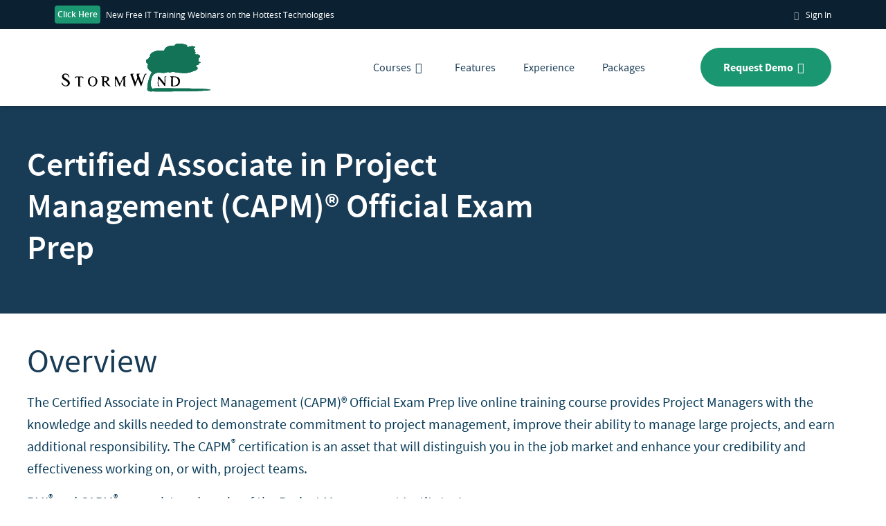

--- FILE ---
content_type: text/html; charset=utf-8
request_url: https://stormwindstudios.com/courses/certified-associate-in-project-management-capm-official-exam-prep
body_size: 62510
content:
<!DOCTYPE html><html lang="en" prefix="og: http://ogp.me/ns#"><head><meta charSet="utf-8"/><title>Certified Associate in Project Management (CAPM)® Official Exam Prep - Stormwind Studios</title><meta name="twitter:card" content="summary_large_image"/><meta name="twitter:site" content="@stormwindlive"/><meta name="twitter:creator" content="@stormwindlive"/><meta property="og:title" content="Certified Associate in Project Management (CAPM)® Official Exam Prep - Stormwind Studios"/><meta property="og:description" content="The Certified Associate in Project Management (CAPM)® Official Exam Prep live online training course provides Project ..."/><meta property="og:url" content="https://stormwindstudios.com/courses/certified-associate-in-project-management-capm-official-exam-prep"/><meta property="og:site_name" content="Stormwind Studios"/><link rel="canonical" href="https://stormwindstudios.com/courses/certified-associate-in-project-management-capm-official-exam-prep"/><script>(function(w,d,s,l,i){w[l]=w[l]||[];w[l].push({'gtm.start':
        new Date().getTime(),event:'gtm.js'});var f=d.getElementsByTagName(s)[0],
        j=d.createElement(s),dl=l!='dataLayer'?'&l='+l:'';j.async=true;j.src=
        'https://www.googletagmanager.com/gtm.js?id='+i+dl;f.parentNode.insertBefore(j,f);
        })(window,document,'script','dataLayer','GTM-P9W2W36');</script><script>
        var head = document.head;
        var script = document.createElement('script');
        script.type = 'text/javascript';
        script.src = "https://t.stormwindstudios.com/v1/lst/universal-script?ph=5d37c1b5314d66de279f2367e900baca589addad75dd318a88d901eee81d6a80&tag=!clicked&ref_url=" + encodeURI(document.URL) ;
        head.appendChild(script);</script><meta name="viewport" content=" width=device-width, initial-scale=1.0, maximum-scale=1.0, user-scalable=no"/><link rel="preload" as="font" crossorigin="anonymous" href="/fonts/sourcesanspro-semibold.woff2"/><link rel="preload" as="font" crossorigin="anonymous" href="/fonts/fontello.woff2?24948246"/><link rel="preload" as="font" crossorigin="anonymous" href="/fonts/sourcesanspro-light.woff2"/><link rel="preload" as="font" crossorigin="anonymous" href="/fonts/sourcesanspro-regular.woff2"/><link rel="preload" as="font" crossorigin="anonymous" href="/fonts/opensans-regular.woff2"/><link rel="preload" as="font" crossorigin="anonymous" href="/fonts/opensans-semibold.woff2"/><link rel="apple-touch-icon" sizes="180x180" href="/favicon/apple-touch-icon.png"/><link rel="icon" type="image/png" sizes="32x32" href="/favicon/favicon-32x32.png"/><link rel="icon" type="image/png" sizes="16x16" href="/favicon/favicon-16x16.png"/><link rel="manifest" href="/favicon/site.webmanifest"/><link rel="mask-icon" href="/favicon/safari-pinned-tab.svg" color="#1a9670"/><meta name="msapplication-TileColor" content="#ffffff"/><meta name="theme-color" content="#ffffff"/><meta name="robots" content="index,follow"/><meta name="googlebot" content="index,follow"/><link rel="stylesheet" href="/_next/static/css/A.styles.38864d36.chunk.css.pagespeed.cf.UtaD_uIpMi.css" data-n-g=""/><link rel="stylesheet" href="/_next/static/css/pages/A._app.3905371e.chunk.css.pagespeed.cf.CU7gw9M148.css" data-n-g=""/><link rel="stylesheet" href="/_next/static/css/pages/courses/A.,P5Bslug,P5D.42aa3aad.chunk.css.pagespeed.cf.HcxZzsgx7m.css" data-n-p=""/><noscript data-n-css="true"></noscript></head><body class=""><noscript><meta HTTP-EQUIV="refresh" content="0;url='https://stormwindstudios.com/courses/certified-associate-in-project-management-capm-official-exam-prep?PageSpeed=noscript'" /><style><!--table,div,span,font,p{display:none} --></style><div style="display:block">Please click <a href="https://stormwindstudios.com/courses/certified-associate-in-project-management-capm-official-exam-prep?PageSpeed=noscript">here</a> if you are not redirected within a few seconds.</div></noscript><noscript>
<iframe src="https://www.googletagmanager.com/ns.html?id=GTM-P9W2W36" height="0" width="0" style="display:none;visibility:hidden"/></noscript><div id="__next"><header class="header"><div class="header-top"><div class="wide container"><div class="row"><div class="announcement col"><a class="link" target="_blank" rel="noopener,noreferrer" href="https://fast.wistia.com/embed/channel/yiyt26xiso"><label>Click Here</label><p>New Free IT Training Webinars on the Hottest Technologies</p></a></div><div class="search-login col"><a target="_blank" rel="noopener,noreferrer" class="my-account" href="https://app.stormwindstudios.com/user/login"><span class="icon-account"></span>Sign In</a></div></div></div></div><div class="header-bottom"><div class="wide container"><div class="row"><div class="logo col-6 col-lg-3"><a class="logo-link" href="/"><img src="https://stormwindstudios.com/wordpress/wp-content/uploads/2020/11/logo-web.svg" alt="Stormwind Studios"/></a></div><div class="menu-col col-6 col-lg-9"><nav class="main-menu navbar navbar-expand-lg"><ul id="desktop-nav" class="navbar-nav"><div class="wrap-dropdown"><li class="dropdown nav-item"><a target="" class="nav-link" href="/courses">Courses<span class="icon-angle-down"></span></a><div tabindex="-1" role="menu" aria-hidden="true" class="fullwidth-dropdown dropdown-menu"><div class="wide container"><div class="dropdown-menu-inner"><div class="courses-dropdown-row row"><div class="courses-dropdown-col col"><div class="courses-dropdown-group it"><h2 class="courses-dropdown-title">IT</h2><ul class="courses-dropdown-list it"><li class="courses-dropdown-list-item"><a class="courses-dropdown-link" href="/vendors/ai"><img class="courses-dropdown-icon" alt="AI" src="https://stormwindstudios.com/wordpress/wp-content/uploads/2024/02/xxOpenAI-Logo-150x150-1.png.pagespeed.ic.rHzFq3HkLm.webp"/>AI</a></li><li class="courses-dropdown-list-item"><a class="courses-dropdown-link" href="/vendors/aruba"><img class="courses-dropdown-icon" alt="aruba" src="[data-uri]"/>Aruba</a></li><li class="courses-dropdown-list-item"><a class="courses-dropdown-link" href="/vendors/automation"><img class="courses-dropdown-icon" alt="automation" src="[data-uri]"/>Automation</a></li><li class="courses-dropdown-list-item"><a class="courses-dropdown-link" href="/vendors/aws"><img class="courses-dropdown-icon" alt="aws" src="[data-uri]"/>AWS</a></li><li class="courses-dropdown-list-item"><a class="courses-dropdown-link" href="/vendors/check-point"><img class="courses-dropdown-icon" alt="checkpoint" src="[data-uri]"/>Check Point</a></li><li class="courses-dropdown-list-item"><a class="courses-dropdown-link" href="/vendors/cisco"><img class="courses-dropdown-icon" alt="cisco" src="[data-uri]"/>Cisco</a></li><li class="courses-dropdown-list-item"><a class="courses-dropdown-link" href="/vendors/citrix"><img class="courses-dropdown-icon" alt="citrix" src="[data-uri]"/>Citrix</a></li><li class="courses-dropdown-list-item"><a class="courses-dropdown-link" href="/vendors/comptia"><img class="courses-dropdown-icon" alt="comptia" src="[data-uri]"/>CompTIA</a></li><li class="courses-dropdown-list-item"><a class="courses-dropdown-link" href="/vendors/containerization"><img class="courses-dropdown-icon" alt="containerazation" src="[data-uri]"/>Containerization</a></li><li class="courses-dropdown-list-item"><a class="courses-dropdown-link" href="/vendors/cybersecurity"><img class="courses-dropdown-icon" alt="cybersecurity" src="[data-uri]"/>CyberSecurity</a></li><li class="courses-dropdown-list-item"><a class="courses-dropdown-link" href="/vendors/enterprise-linux"><img class="courses-dropdown-icon" alt="linux" src="[data-uri]"/>Enterprise Linux</a></li><li class="courses-dropdown-list-item"><a class="courses-dropdown-link" href="/vendors/f5"><img class="courses-dropdown-icon" alt="f5" src="[data-uri]"/>F5</a></li><li class="courses-dropdown-list-item"><a class="courses-dropdown-link" href="/vendors/fortinet"><img class="courses-dropdown-icon" alt="fortinet" src="[data-uri]"/>Fortinet</a></li><li class="courses-dropdown-list-item"><a class="courses-dropdown-link" href="/vendors/google"><img class="courses-dropdown-icon" alt="google" src="[data-uri]"/>Google</a></li><li class="courses-dropdown-list-item"><a class="courses-dropdown-link" href="/vendors/isaca"><img class="courses-dropdown-icon" alt="ISACA" src="https://stormwindstudios.com/wordpress/wp-content/uploads/2024/02/xxcropped-ISACA_logo_SQUARE-150x150-1.png.pagespeed.ic.mS5Z8LDqEl.webp"/>ISACA</a></li><li class="courses-dropdown-list-item"><a class="courses-dropdown-link" href="/vendors/isc2"><img class="courses-dropdown-icon" alt="ISC2" src="[data-uri]"/>ISC2</a></li><li class="courses-dropdown-list-item"><a class="courses-dropdown-link" href="/vendors/juniper"><img class="courses-dropdown-icon" alt="juniper" src="[data-uri]"/>Juniper</a></li><li class="courses-dropdown-list-item"><a class="courses-dropdown-link" href="/vendors/microsoft"><img class="courses-dropdown-icon" alt="microsoft logo" src="[data-uri]"/>Microsoft</a></li><li class="courses-dropdown-list-item"><a class="courses-dropdown-link" href="/vendors/openstack"><img class="courses-dropdown-icon" alt="openstack" src="[data-uri]"/>OpenStack</a></li><li class="courses-dropdown-list-item"><a class="courses-dropdown-link" href="/vendors/palo-alto"><img class="courses-dropdown-icon" alt="palo alto" src="[data-uri]"/>Palo Alto</a></li><li class="courses-dropdown-list-item"><a class="courses-dropdown-link" href="/vendors/sonicwall"><img class="courses-dropdown-icon" alt="Sonicwall" src="[data-uri]"/>Sonicwall</a></li><li class="courses-dropdown-list-item"><a class="courses-dropdown-link" href="/vendors/splunk"><img class="courses-dropdown-icon" alt="Splunk" src="https://stormwindstudios.com/wordpress/wp-content/uploads/2024/02/xxSplunk-Emblem.png.pagespeed.ic.ZCEIXqZK7n.webp"/>Splunk</a></li><li class="courses-dropdown-list-item"><a class="courses-dropdown-link" href="/vendors/opengroup"><img class="courses-dropdown-icon" alt="The Open Group" src="https://stormwindstudios.com/wordpress/wp-content/uploads/2024/02/xxThe-Open-Group-Logo.png.pagespeed.ic.n0_BVCbEQ2.webp"/>The Open Group</a></li><li class="courses-dropdown-list-item"><a class="courses-dropdown-link" href="/vendors/vmware"><img class="courses-dropdown-icon" alt="vmware" src="[data-uri]"/>VMware</a></li></ul></div></div><div class="courses-dropdown-col col"><div class="courses-dropdown-group full-stack-developer"><h2 class="courses-dropdown-title">Full Stack Developer</h2><ul class="courses-dropdown-list full-stack-developer"><li class="courses-dropdown-list-item"><a class="courses-dropdown-link" href="/vendors/development?category=javascript"><img class="courses-dropdown-icon" alt="Javascript" src="[data-uri]"/>Javascript</a></li><li class="courses-dropdown-list-item"><a class="courses-dropdown-link" href="/vendors/development?category=next-js"><img class="courses-dropdown-icon" alt="nextjs" src="[data-uri]"/>Next.js</a></li><li class="courses-dropdown-list-item"><a class="courses-dropdown-link" href="/vendors/development?category=vue-js"><img class="courses-dropdown-icon" alt="Vue.js" src="[data-uri]"/>Vue.js</a></li><li class="courses-dropdown-list-item"><a class="courses-dropdown-link" href="/vendors/development?category=node-js"><img class="courses-dropdown-icon" alt="node-js" src="https://stormwindstudios.com/wordpress/wp-content/uploads/2024/02/xnode-js-icon-454x512-nztofx17-150x150.png.pagespeed.ic.eOyJah3P7A.webp"/>Node.js</a></li><li class="courses-dropdown-list-item"><a class="courses-dropdown-link" href="/vendors/development?category=nuxt-js"><img class="courses-dropdown-icon" alt="Nuxt JS" src="https://stormwindstudios.com/wordpress/wp-content/uploads/2024/02/x1280px-Nuxt_logo.svg-150x150.png.pagespeed.ic.fwESjGd6h-.webp"/>Nuxt.js</a></li><li class="courses-dropdown-list-item"><a class="courses-dropdown-link" href="/vendors/development?category=react"><img class="courses-dropdown-icon" alt="React" src="https://stormwindstudios.com/wordpress/wp-content/uploads/2024/02/xreact-1-logo-png-transparent-150x150.png.pagespeed.ic.Rl7i9vxxpp.webp"/>React</a></li><li class="courses-dropdown-list-item"><a class="courses-dropdown-link" href="/vendors/development?category=databases"><img class="courses-dropdown-icon" alt="databases" src="https://stormwindstudios.com/wordpress/wp-content/uploads/2024/02/database.svg"/>Databases</a></li><li class="courses-dropdown-list-item"><a class="courses-dropdown-link" href="/vendors/development?category=firebase"><img class="courses-dropdown-icon" alt="" src="https://stormwindstudios.com/wordpress/wp-content/uploads/2024/02/xfirebase-logo-vertical-e1708130997609-150x150.png.pagespeed.ic.2ztDUIm2Jq.webp"/>Firebase</a></li><li class="courses-dropdown-list-item"><a class="courses-dropdown-link" href="/vendors/development?category=mern"><img class="courses-dropdown-icon" alt="Full Stack Development Icon" src="[data-uri]"/>MERN</a></li><li class="courses-dropdown-list-item"><a class="courses-dropdown-link" href="/vendors/development?category=net&amp;slug=development"><img class="courses-dropdown-icon" alt=".NET framework" src="https://stormwindstudios.com/wordpress/wp-content/uploads/2024/04/xsocial-150x150.png.pagespeed.ic.ONEQE1LiIZ.webp"/>.NET</a></li><li class="courses-dropdown-list-item"><a class="courses-dropdown-link" href="/vendors/development?category=php"><img class="courses-dropdown-icon" alt="PHP" src="https://stormwindstudios.com/wordpress/wp-content/uploads/2024/02/xPHP-logo.svg-150x150.png.pagespeed.ic.bL8KD7vPwo.webp"/>PHP</a></li><li class="courses-dropdown-list-item"><a class="courses-dropdown-link" href="/vendors/development?category=sapper"><img class="courses-dropdown-icon" alt="Sapper" src="https://stormwindstudios.com/wordpress/wp-content/uploads/2024/02/sapper-logo.svg"/>Sapper</a></li><li class="courses-dropdown-list-item"><a class="courses-dropdown-link" href="/vendors/development?category=strapi"><img class="courses-dropdown-icon" alt="Strapi" src="https://stormwindstudios.com/wordpress/wp-content/uploads/2024/02/xstrapi-logo-150x150.png.pagespeed.ic.8TS2iULc3w.webp"/>Strapi</a></li><li class="courses-dropdown-list-item"><a class="courses-dropdown-link" href="/vendors/development?category=typescript"><img class="courses-dropdown-icon" alt="Typescript" src="[data-uri]"/>TypeScript</a></li><li class="courses-dropdown-list-item"><a class="courses-dropdown-link" href="/vendors/development?category=ui-ux"><img class="courses-dropdown-icon" alt="UI/UX" src="https://stormwindstudios.com/wordpress/wp-content/uploads/2024/02/ui-design.svg"/>UI/UX</a></li><li class="courses-dropdown-list-item"><a class="courses-dropdown-link" href="/vendors/development?category=html-and-css"><img class="courses-dropdown-icon" alt="HTML &amp; CSS" src="https://stormwindstudios.com/wordpress/wp-content/uploads/2024/02/html-logo.svg"/>HTML and CSS</a></li><li class="courses-dropdown-list-item"><a class="courses-dropdown-link" href="/vendors/development?category=apis"><img class="courses-dropdown-icon" alt="APIs" src="https://stormwindstudios.com/wordpress/wp-content/uploads/2024/02/integration.svg"/>APIs</a></li><li class="courses-dropdown-list-item"><a class="courses-dropdown-link" href="/vendors/development?category=deno"><img class="courses-dropdown-icon" alt="Deno" src="https://stormwindstudios.com/wordpress/wp-content/uploads/2024/02/x1280px-Deno.svg-150x150.png.pagespeed.ic.O_zczQMum2.webp"/>Deno</a></li><li class="courses-dropdown-list-item"><a class="courses-dropdown-link" href="/vendors/development?category=ai-coding"><img class="courses-dropdown-icon" alt="AI" src="https://stormwindstudios.com/wordpress/wp-content/uploads/2024/02/xxOpenAI-Logo-150x150-1.png.pagespeed.ic.rHzFq3HkLm.webp"/>AI Coding</a></li><li class="courses-dropdown-list-item"><a class="courses-dropdown-link" href="/vendors/development?category=golang"><img class="courses-dropdown-icon" alt="GoLang" src="[data-uri]"/>Golang</a></li><li class="courses-dropdown-list-item"><a class="courses-dropdown-link" href="/vendors/development?category=interviewing"><img class="courses-dropdown-icon" alt="Interviewing" src="https://stormwindstudios.com/wordpress/wp-content/uploads/2024/02/job-interview.svg"/>Interviewing</a></li><li class="courses-dropdown-list-item"><a class="courses-dropdown-link" href="/vendors/development?category=python"><img class="courses-dropdown-icon" alt="python" src="https://stormwindstudios.com/wordpress/wp-content/uploads/2024/02/xpython-logo-150x150.png.pagespeed.ic.KneXwIK3LC.webp"/>Python</a></li><li class="courses-dropdown-list-item"><a class="courses-dropdown-link" href="/vendors/development?category=netlify"><img class="courses-dropdown-icon" alt="netlify" src="https://stormwindstudios.com/wordpress/wp-content/uploads/2024/02/netlify-logo.svg"/>Netlify</a></li><li class="courses-dropdown-list-item"><a class="courses-dropdown-link" href="/vendors/development?category=imba"><img class="courses-dropdown-icon" alt="imba" src="https://stormwindstudios.com/wordpress/wp-content/uploads/2024/02/imba.svg"/>Imba</a></li><li class="courses-dropdown-list-item"><a class="courses-dropdown-link" href="/vendors/development?category=qwik"><img class="courses-dropdown-icon" alt="Qwik Framework" src="[data-uri]"/>Qwik</a></li><li class="courses-dropdown-list-item"><a class="courses-dropdown-link" href="/vendors/development?category=dart"><img class="courses-dropdown-icon" alt="Dart logo" src="[data-uri]"/>Dart</a></li><li class="courses-dropdown-list-item"><a class="courses-dropdown-link" href="/vendors/development?category=development-principles"><img class="courses-dropdown-icon" alt="Full Stack Development Icon" src="[data-uri]"/>Development Principles</a></li></ul><a class="see-all-link" href="/vendors/development?slug=development&amp;category=all">See All</a></div></div><div class="courses-dropdown-cols-right col"><div class="row"><div class="courses-dropdown-cols-right-first col-md-8"><div class="courses-dropdown-col project-management"><div class="courses-dropdown-group project-management"><h2 class="courses-dropdown-title">Project Management</h2><ul class="courses-dropdown-list project-management"><li class="courses-dropdown-list-item"><a class="courses-dropdown-link" href="/courses/project-management-professional-pmp-official-exam-prep"><img class="courses-dropdown-icon" alt="Project Management Icon" src="[data-uri]"/>PMP</a></li><li class="courses-dropdown-list-item"><a class="courses-dropdown-link" href="/courses/pmi-acp"><img class="courses-dropdown-icon" alt="Project Management Icon" src="[data-uri]"/>PMI-ACP</a></li><li class="courses-dropdown-list-item"><a class="courses-dropdown-link" href="/courses/certified-associate-in-project-management-capm-official-exam-prep"><img class="courses-dropdown-icon" alt="Project Management Icon" src="[data-uri]"/>CAPM</a></li><li class="courses-dropdown-list-item"><a class="courses-dropdown-link" href="/courses/comptia-project-pk0-004"><img class="courses-dropdown-icon" alt="comptia" src="[data-uri]"/>CompTIA Project+</a></li><li class="courses-dropdown-list-item"><a class="courses-dropdown-link" href="/vendors/project-management?category=lean-six-sigma"><img class="courses-dropdown-icon" alt="Project Management Icon" src="[data-uri]"/>Lean Six Sigma</a></li></ul><a class="see-all-link" href="/vendors/project-management?category=all">See All</a></div></div><div class="courses-dropdown-col end-user"><div class="courses-dropdown-group end-user"><h2 class="courses-dropdown-title">End User</h2><ul class="courses-dropdown-list end-user"><li class="courses-dropdown-list-item"><a class="courses-dropdown-link" href="/vendors/desktopapps"><img class="courses-dropdown-icon" alt="Desktop-Applications" src="[data-uri]"/>Desktop Applications</a></li><li class="courses-dropdown-list-item"><a class="courses-dropdown-link" href="/vendors/security-awareness"><img class="courses-dropdown-icon" alt="Security Lock icon" src="https://stormwindstudios.com/wordpress/wp-content/uploads/2024/02/xxSecurityAwareness.png.pagespeed.ic.x4F9HcU8oP.webp"/>Security Awareness</a></li><li class="courses-dropdown-list-item"><a class="courses-dropdown-link" href="/courses/getting-to-know-windows-10"><img class="courses-dropdown-icon" alt="microsoft logo" src="[data-uri]"/>Windows</a></li><li class="courses-dropdown-list-item"><a class="courses-dropdown-link" href="/vendors/security-awareness?category=it-security-awareness"><img class="courses-dropdown-icon" alt="Security Lock icon" src="https://stormwindstudios.com/wordpress/wp-content/uploads/2024/02/xxSecurityAwareness.png.pagespeed.ic.x4F9HcU8oP.webp"/>IT Security Awareness</a></li><li class="courses-dropdown-list-item"><a class="courses-dropdown-link" href="/vendors/security-awareness?category=email-security"><img class="courses-dropdown-icon" alt="Email Security" src="https://stormwindstudios.com/wordpress/wp-content/uploads/2024/02/email.svg"/>Email Security</a></li><li class="courses-dropdown-list-item"><a class="courses-dropdown-link" href="/vendors/security-awareness?category=ransomware-defense"><img class="courses-dropdown-icon" alt="ransomware icon" src="https://stormwindstudios.com/wordpress/wp-content/uploads/2024/02/ransomware.svg"/>Ransomware Defense</a></li><li class="courses-dropdown-list-item"><a class="courses-dropdown-link" href="/vendors/security-awareness?category=executive-briefings"><img class="courses-dropdown-icon" alt="Security Lock icon" src="https://stormwindstudios.com/wordpress/wp-content/uploads/2024/02/xxSecurityAwareness.png.pagespeed.ic.x4F9HcU8oP.webp"/>Executive Security Awareness</a></li></ul></div></div><div class="courses-dropdown-col compliance"><div class="courses-dropdown-group compliance"><h2 class="courses-dropdown-title">Compliance</h2><ul class="courses-dropdown-list compliance"><li class="courses-dropdown-list-item"><a class="courses-dropdown-link" href="/vendors/compliance?slug=compliance&amp;category=harassment-prevention"><img class="courses-dropdown-icon" alt="Stop harassment icon" src="https://stormwindstudios.com/wordpress/wp-content/uploads/2024/11/xsign-150x150.png.pagespeed.ic.uHqX_vNdvc.webp"/>Harassment Prevention</a></li><li class="courses-dropdown-list-item"><a class="courses-dropdown-link" href="/vendors/compliance?slug=compliance&amp;category=data-protection"><img class="courses-dropdown-icon" alt="data lock" src="https://stormwindstudios.com/wordpress/wp-content/uploads/2024/11/xencrypted-150x150.png.pagespeed.ic.rbJKcSh9jg.webp"/>Data Protection</a></li><li class="courses-dropdown-list-item"><a class="courses-dropdown-link" href="/vendors/compliance?slug=compliance&amp;category=ethics-and-compliance"><img class="courses-dropdown-icon" alt="Compliance icon" src="https://stormwindstudios.com/wordpress/wp-content/uploads/2024/11/xsecurity-compliance-150x150.png.pagespeed.ic.O5MgZd147D.webp"/>Ethics and Compliance</a></li><li class="courses-dropdown-list-item"><a class="courses-dropdown-link" href="/vendors/compliance?slug=compliance&amp;category=workplace-safety"><img class="courses-dropdown-icon" alt="Workplace safety icon" src="https://stormwindstudios.com/wordpress/wp-content/uploads/2024/11/xworker-150x150.png.pagespeed.ic.qjtv13b8SH.webp"/>Workplace Safety</a></li></ul><a class="see-all-link" href="/vendors/compliance?category=all">See All</a></div></div><div class="courses-dropdown-col devops"><div class="courses-dropdown-group devops"><h2 class="courses-dropdown-title">DevOps</h2><ul class="courses-dropdown-list devops"><li class="courses-dropdown-list-item"><a class="courses-dropdown-link" href="/vendors/devops-2?category=ci-cd"><img class="courses-dropdown-icon" alt="Devops" src="https://stormwindstudios.com/wordpress/wp-content/uploads/2025/03/xdevops-150x150.png.pagespeed.ic.TXR9K4Qgsg.webp"/>CI/CD</a></li><li class="courses-dropdown-list-item"><a class="courses-dropdown-link" href="/vendors/devops-2?category=fundamentals"><img class="courses-dropdown-icon" alt="Fundamentals" src="https://stormwindstudios.com/wordpress/wp-content/uploads/2025/03/xagility-150x150.png.pagespeed.ic.H7DlPjUkp8.webp"/>Fundamentals</a></li><li class="courses-dropdown-list-item"><a class="courses-dropdown-link" href="/vendors/devops-2?category=scripting"><img class="courses-dropdown-icon" alt="script" src="https://stormwindstudios.com/wordpress/wp-content/uploads/2025/03/xscript-150x150.png.pagespeed.ic.U5wxB_mRvT.webp"/>Scripting</a></li><li class="courses-dropdown-list-item"><a class="courses-dropdown-link" href="/vendors/devops-2?category=orchestration"><img class="courses-dropdown-icon" alt="orchestration" src="https://stormwindstudios.com/wordpress/wp-content/uploads/2025/03/xorchestrate-150x150.png.pagespeed.ic.Nm6JpBi93U.webp"/>Orchestration</a></li><li class="courses-dropdown-list-item"><a class="courses-dropdown-link" href="/vendors/devops-2?category=version-control"><img class="courses-dropdown-icon" alt="version control" src="[data-uri]"/>Version Control</a></li><li class="courses-dropdown-list-item"><a class="courses-dropdown-link" href="/vendors/devops-2?category=automation"><img class="courses-dropdown-icon" alt="automation" src="https://stormwindstudios.com/wordpress/wp-content/uploads/2025/03/xoperational-system-150x150.png.pagespeed.ic.cjehWt0kK_.webp"/>Automation</a></li><li class="courses-dropdown-list-item"><a class="courses-dropdown-link" href="/vendors/devops-2?category=observability-and-monitoring"><img class="courses-dropdown-icon" alt="observability &amp; monitoring" src="https://stormwindstudios.com/wordpress/wp-content/uploads/2025/03/xspyware-150x150.png.pagespeed.ic.ErCokh3jHp.webp"/>Observability &amp; Monitoring</a></li></ul><a class="see-all-link" href="/vendors/devops-2?slug=devops-2&amp;category=all">See All</a></div></div></div><div class="col-md-4"><div class="courses-dropdown-col business-skills"><div class="courses-dropdown-group business-skills"><h2 class="courses-dropdown-title">Business Skills</h2><ul class="courses-dropdown-list business-skills"><li class="courses-dropdown-list-item"><a class="courses-dropdown-link" href="/vendors/business-skills?slug=business-skills&amp;category=business-skills-business-skills"><img class="courses-dropdown-icon" alt="Business Skills" src="https://stormwindstudios.com/wordpress/wp-content/uploads/2025/07/xpencil-150x150.png.pagespeed.ic.xQhPRgjDJK.webp"/>Business Skills</a></li><li class="courses-dropdown-list-item"><a class="courses-dropdown-link" href="/vendors/business-skills?slug=business-skills&amp;category=personal-development"><img class="courses-dropdown-icon" alt="Personal Development" src="https://stormwindstudios.com/wordpress/wp-content/uploads/2025/07/xself-development-150x150.png.pagespeed.ic.HXiJYiS8EW.webp"/>Personal Development</a></li><li class="courses-dropdown-list-item"><a class="courses-dropdown-link" href="/vendors/business-skills?slug=business-skills&amp;category=health-and-wellness"><img class="courses-dropdown-icon" alt="Health" src="https://stormwindstudios.com/wordpress/wp-content/uploads/2025/07/xhealthcare-150x150.png.pagespeed.ic.Gv7yMxH6ye.webp"/>Health &amp; Wellness</a></li><li class="courses-dropdown-list-item"><a class="courses-dropdown-link" href="/vendors/business-skills?slug=business-skills&amp;category=accounting-and-finance"><img class="courses-dropdown-icon" alt="accounting" src="https://stormwindstudios.com/wordpress/wp-content/uploads/2025/07/xexpense-150x150.png.pagespeed.ic.YeSB7nTIPI.webp"/>Accounting &amp; Finance</a></li><li class="courses-dropdown-list-item"><a class="courses-dropdown-link" href="/vendors/business-skills?slug=business-skills&amp;category=career-development"><img class="courses-dropdown-icon" alt="career success" src="[data-uri]"/>Career Development</a></li><li class="courses-dropdown-list-item"><a class="courses-dropdown-link" href="/vendors/business-skills?slug=business-skills&amp;category=customer-service"><img class="courses-dropdown-icon" alt="Customer Service" src="https://stormwindstudios.com/wordpress/wp-content/uploads/2025/07/xcustomer-service-150x150.png.pagespeed.ic.sexlLNOkYF.webp"/>Customer Service</a></li><li class="courses-dropdown-list-item"><a class="courses-dropdown-link" href="/vendors/business-skills?slug=business-skills&amp;category=ethics"><img class="courses-dropdown-icon" alt="Compliance icon" src="https://stormwindstudios.com/wordpress/wp-content/uploads/2024/11/xsecurity-compliance-150x150.png.pagespeed.ic.O5MgZd147D.webp"/>Ethics</a></li><li class="courses-dropdown-list-item"><a class="courses-dropdown-link" href="/vendors/business-skills?slug=business-skills&amp;category=leadership"><img class="courses-dropdown-icon" alt="leadership" src="[data-uri]"/>Leadership</a></li><li class="courses-dropdown-list-item"><a class="courses-dropdown-link" href="/vendors/business-skills?slug=business-skills&amp;category=leadership-skills"><img class="courses-dropdown-icon" alt="leadership" src="[data-uri]"/>Leadership Skills</a></li><li class="courses-dropdown-list-item"><a class="courses-dropdown-link" href="/vendors/business-skills?slug=business-skills&amp;category=management-skills"><img class="courses-dropdown-icon" alt="management" src="https://stormwindstudios.com/wordpress/wp-content/uploads/2025/07/xmanagement-150x150.png.pagespeed.ic.hnm6TDzuhA.webp"/>Management Skills</a></li><li class="courses-dropdown-list-item"><a class="courses-dropdown-link" href="/vendors/business-skills?slug=business-skills&amp;category=managing-teams"><img class="courses-dropdown-icon" alt="management" src="https://stormwindstudios.com/wordpress/wp-content/uploads/2025/07/xmanagement-150x150.png.pagespeed.ic.hnm6TDzuhA.webp"/>Managing Teams</a></li><li class="courses-dropdown-list-item"><a class="courses-dropdown-link" href="/vendors/business-skills?slug=business-skills&amp;category=quality-management"><img class="courses-dropdown-icon" alt="quality" src="https://stormwindstudios.com/wordpress/wp-content/uploads/2025/07/xquality-150x150.png.pagespeed.ic.XMv5MdaasO.webp"/>Quality Management</a></li><li class="courses-dropdown-list-item"><a class="courses-dropdown-link" href="/vendors/business-skills?slug=business-skills&amp;category=remote-work"><img class="courses-dropdown-icon" alt="remote work" src="https://stormwindstudios.com/wordpress/wp-content/uploads/2025/07/xteamwork-150x150.png.pagespeed.ic.zFcvjkG8Rp.webp"/>Remote Work</a></li><li class="courses-dropdown-list-item"><a class="courses-dropdown-link" href="/vendors/business-skills?slug=business-skills&amp;category=sales-skills"><img class="courses-dropdown-icon" alt="sales" src="https://stormwindstudios.com/wordpress/wp-content/uploads/2025/07/xsales-150x150.png.pagespeed.ic.iZI02aupAi.webp"/>Sales Skills</a></li><li class="courses-dropdown-list-item"><a class="courses-dropdown-link" href="/vendors/business-skills?slug=business-skills&amp;category=service"><img class="courses-dropdown-icon" alt="customer service" src="https://stormwindstudios.com/wordpress/wp-content/uploads/2025/07/xcustomer-service-1-150x150.png.pagespeed.ic.khqP4m-GXH.webp"/>Service</a></li><li class="courses-dropdown-list-item"><a class="courses-dropdown-link" href="/vendors/business-skills?slug=business-skills&amp;category=marketing"><img class="courses-dropdown-icon" alt="Marketing" src="[data-uri]"/>Marketing</a></li></ul><a class="see-all-link" href="/vendors/business-skills?slug=business-skills&amp;category=all">See All</a></div></div></div></div></div></div><a class="browse-all-courses" href="/courses">BROWSE ALL COURSES</a></div></div></div></li></div><li class="nav-item"><a target="" class="nav-link" href="/features">Features</a></li><li class="nav-item"><a target="" class="nav-link" href="/spectre">Experience</a></li><li class="nav-item"><a target="" class="nav-link" href="/packages">Packages</a></li></ul></nav><span><button type="button" class="button-menu btn btn-secondary"><span class="icon-menu"></span></button></span><span></span><span></span><div class="cta"><a class="button button-primary " href="#request-demo">Request Demo<span class="icon-angle-right"></span></a></div></div></div></div></div></header><div id="page-wrap"><div class="content"><div class="banner-container responsively-centered-container "><div style="width:100%" class="banner-wrapper-row courseBannerRow row"><div class="banner-wi-texts col-12 col-md-8"><div class="banner-wi-award-wrapper"><p></p></div><h1 class="banner-wi-title">Certified Associate in Project Management (CAPM)® Official Exam Prep</h1></div></div></div><div class="course-article-container responsively-centered-container"><div class="course-article-wrapper col"><div class="course-title"><h2>Overview</h2></div><article class="page-content"><p>The Certified Associate in Project Management (CAPM)® Official Exam Prep live online training course provides Project Managers with the knowledge and skills needed to demonstrate commitment to project management, improve their ability to manage large projects, and earn additional responsibility. The CAPM<sup>®</sup> certification is an asset that will distinguish you in the job market and enhance your credibility and effectiveness working on, or with, project teams.</p>
<p>PMI<sup>®</sup> and CAPM<sup>®</sup> are registered marks of the Project Management Institute, Inc.</p>
</article></div></div><div class="course-overview-container responsively-centered-container"><div class="course-wrapper col"><div class="course-overview-row row"><div class="cod-instructor col-12 col-md-4"><div class="cod-header">COURSE INSTRUCTOR</div><div class="cod-ins-body"><div class="cod-ins-avatar"><img src="https://stormwindstudios.com/wordpress/wp-content/uploads/2021/01/xAshley-2020-150x150.png.pagespeed.ic.yKoBxrl7ir.webp" alt=""/></div><div class="cod-ins-desc"><span><a href="/instructors/ashley-hunt"><strong>Ashley Hunt, </strong>Project Management, AI and ChatGPT, CompTIA, End-User Training</a></span></div></div></div><div class="cod-instructor col-12 col-md-4"><div class="cod-header">COURSE DIFFICULTY</div><div class="cod-ins-body"><div class="cod-ins-desc"><div class="wrap-difficulty"> <div class="bars-level"><div class="bars"><div class="bar lowest fill"></div><div class="bar middle "></div><div class="bar highest "></div></div></div></div><strong>Beginner</strong></div></div></div><div class="cod-instructor col-12 col-md-4"><div class="cod-header">COURSE DURATION</div><div class="cod-ins-body"><div class="cod-ins-desc"><strong>16h </strong></div></div></div></div></div></div><div class="responsively-centered-container"><div class="course-tab-section-wrapper col"><div class="course-tab-desktop ctd-nav"><ul class="ctd-navs-container nav nav-tabs"><li class="nav-item"><a class="active nav-link">SKILLS LEARNED</a></li><li class="nav-item"><a class="nav-link">WHO SHOULD ATTEND</a></li><li class="nav-item"><a class="nav-link">PREREQUISITES</a></li><li class="nav-item"><a class="nav-link">COURSE OUTLINE</a></li><li class="nav-item"><a class="nav-link">SCHEDULE</a></li></ul><div class="tab-content ctd-tab-content"><div class="tab-pane active"><div class="row"><div class="skills-learned-tab col"><h2>Skills Learned</h2><p>After completing this online training course, students will be able to:</p><ul><li><span class="icon-ok-circled"></span><h4>Prepare to pass the CAPM exam while completing the required 23 contact hours/PDUs</h4></li><li><span class="icon-ok-circled"></span><h4>Decipher PMBOK® Guide processes and knowledge areas</h4></li><li><span class="icon-ok-circled"></span><h4>Identify significant steps of the project life cycle</h4></li><li><span class="icon-ok-circled"></span><h4>Examine the PMBOK® Guide tools and techniques for exam success</h4></li><li><span class="icon-ok-circled"></span><h4>Evaluate your exam preparedness and create a study plan</h4></li></ul></div></div></div><div class="tab-pane"><div class="row"><div class="col"><div class="wha-wrapper"><p>The Certified Associate in Project Management (CAPM)<sup>®</sup> Certification online training course is intended for entry level project practitioners who want to become project managers, active project managers who would like to eventually pursue their PMP<sup>®</sup>, and anyone who would like to learn the fundamentals and terminology of project management.</p>
</div></div></div></div><div class="tab-pane"><div class="row"><div class="col"><div class="prerequisites-wrapper"><p>None, but for more information on CAPM<sup>®</sup> Exam requirements, <a href="https://www.pmi.org/certifications/types/certified-associate-capm">click here</a>.</p>
</div></div></div></div><div class="tab-pane"><div class="row"><div class="col"><div class="coc-wrapper" style="cursor:text"><div class="coc-title"><div class="texts"><span>01. </span><strong>Exam Overview</strong></div></div></div><div class="coc-wrapper" style="cursor:text"><div class="coc-title"><div class="texts"><span>02. </span><strong>Project Management Fundamentals</strong></div></div></div><div class="coc-wrapper" style="cursor:pointer"><div class="coc-title"><div class="texts"><span>03. </span><strong>Predictive Project Management Overview</strong></div><span class="icon-angle-up"></span></div><div class="collapse show"><div class="coc-item"><div><ul>
<li>Identify Stakeholders</li>
<li>Communications</li>
<li>Building a high performing team</li>
<li>Emotional Intelligence</li>
<li>Negotiate Agreements</li>
<li>Plan and manage scope</li>
<li>Plan and manage quality</li>
<li>Assess and manage risks</li>
<li>Plan and manage schedule</li>
<li>Plan and manage budget</li>
<li>Integrate project activities</li>
</ul>
</div></div></div></div><div class="coc-wrapper" style="cursor:pointer"><div class="coc-title"><div class="texts"><span>04. </span><strong>Agile Project Management</strong></div><span class="icon-angle-up"></span></div><div class="collapse show"><div class="coc-item"><div><ul>
<li>Determine project approach</li>
<li>Life cycles</li>
<li>Scrum</li>
<li>Prioritizing a backlog</li>
<li>Epics and user stories</li>
<li>Estimation techniques</li>
<li>Kanban</li>
<li>Release Management</li>
</ul>
</div></div></div></div><div class="coc-wrapper" style="cursor:text"><div class="coc-title"><div class="texts"><span>05. </span><strong>Practice Exam Review</strong></div></div></div></div></div></div><div class="tab-pane"><div class="row"><div class="col"><div class="events-container courseTabEvents course-page-events-container"><div class="event-container"><div class="event-wrapper"><div class="event-date"><h4>Monday, February 9</h4></div><div class="events-info course-page-events ces-events"><div class="event-time">11:00am - 01:00pm EDT</div><div class="event-title">Certified Associate in Project Management (CAPM)</div><div class="event-link"><a class="learn-more" href="/events/certified-associate-in-project-management-capm-18/9-2-2026">VIEW EVENT</a></div></div></div><div class="event-wrapper"><div class="event-date"><h4>Tuesday, February 10</h4></div><div class="events-info course-page-events ces-events"><div class="event-time">11:00am - 01:00pm EDT</div><div class="event-title">Certified Associate in Project Management (CAPM)</div><div class="event-link"><a class="learn-more" href="/events/certified-associate-in-project-management-capm-18/10-2-2026">VIEW EVENT</a></div></div></div><div class="event-wrapper"><div class="event-date"><h4>Wednesday, February 11</h4></div><div class="events-info course-page-events ces-events"><div class="event-time">11:00am - 01:00pm EDT</div><div class="event-title">Certified Associate in Project Management (CAPM)</div><div class="event-link"><a class="learn-more" href="/events/certified-associate-in-project-management-capm-18/11-2-2026">VIEW EVENT</a></div></div></div><div class="event-wrapper"><div class="event-date"><h4>Thursday, February 12</h4></div><div class="events-info course-page-events ces-events"><div class="event-time">11:00am - 01:00pm EDT</div><div class="event-title">Certified Associate in Project Management (CAPM)</div><div class="event-link"><a class="learn-more" href="/events/certified-associate-in-project-management-capm-18/12-2-2026">VIEW EVENT</a></div></div></div><div class="event-wrapper"><div class="event-date"><h4>Tuesday, February 17</h4></div><div class="events-info course-page-events ces-events"><div class="event-time">11:00am - 01:00pm EDT</div><div class="event-title">Certified Associate in Project Management (CAPM)</div><div class="event-link"><a class="learn-more" href="/events/certified-associate-in-project-management-capm-18/17-2-2026">VIEW EVENT</a></div></div></div><div class="event-wrapper"><div class="event-date"><h4>Wednesday, February 18</h4></div><div class="events-info course-page-events ces-events"><div class="event-time">11:00am - 01:00pm EDT</div><div class="event-title">Certified Associate in Project Management (CAPM)</div><div class="event-link"><a class="learn-more" href="/events/certified-associate-in-project-management-capm-18/18-2-2026">VIEW EVENT</a></div></div></div><div class="event-wrapper"><div class="event-date"><h4>Thursday, February 19</h4></div><div class="events-info course-page-events ces-events"><div class="event-time">11:00am - 01:00pm EDT</div><div class="event-title">Certified Associate in Project Management (CAPM)</div><div class="event-link"><a class="learn-more" href="/events/certified-associate-in-project-management-capm-18/19-2-2026">VIEW EVENT</a></div></div></div><div class="event-wrapper"><div class="event-date"><h4>Friday, February 20</h4></div><div class="events-info course-page-events ces-events"><div class="event-time">11:00am - 01:00pm EDT</div><div class="event-title">Certified Associate in Project Management (CAPM)</div><div class="event-link"><a class="learn-more" href="/events/certified-associate-in-project-management-capm-18/20-2-2026">VIEW EVENT</a></div></div></div></div></div></div></div></div></div></div><div class="course-tab-mobile"><div class="course-collapse-container-mobile"><div class="course-collapse-mobile-item "><span>SKILLS LEARNED</span><span class="icon-angle-down"></span></div><div class="collapse"><div class="course-collapse-row row"><div class="col-12"><div class="skills-learned-tab col"><h2>Skills Learned</h2><p>After completing this online training course, students will be able to:</p><ul><li><span class="icon-ok-circled"></span><h4>Prepare to pass the CAPM exam while completing the required 23 contact hours/PDUs</h4></li><li><span class="icon-ok-circled"></span><h4>Decipher PMBOK® Guide processes and knowledge areas</h4></li><li><span class="icon-ok-circled"></span><h4>Identify significant steps of the project life cycle</h4></li><li><span class="icon-ok-circled"></span><h4>Examine the PMBOK® Guide tools and techniques for exam success</h4></li><li><span class="icon-ok-circled"></span><h4>Evaluate your exam preparedness and create a study plan</h4></li></ul></div></div></div></div><div class="course-collapse-mobile-item "><span>WHO SHOULD ATTEND</span><span class="icon-angle-down"></span></div><div class="collapse"><div class="course-collapse-row row"><div class="col-12"><div class="col"><div class="wha-wrapper"><p>The Certified Associate in Project Management (CAPM)<sup>®</sup> Certification online training course is intended for entry level project practitioners who want to become project managers, active project managers who would like to eventually pursue their PMP<sup>®</sup>, and anyone who would like to learn the fundamentals and terminology of project management.</p>
</div></div></div></div></div><div class="course-collapse-mobile-item "><span>PREREQUISITES</span><span class="icon-angle-down"></span></div><div class="collapse"><div class="course-collapse-row row"><div class="col-12"><div class="col"><div class="prerequisites-wrapper"><p>None, but for more information on CAPM<sup>®</sup> Exam requirements, <a href="https://www.pmi.org/certifications/types/certified-associate-capm">click here</a>.</p>
</div></div></div></div></div><div class="course-collapse-mobile-item "><span>COURSE OUTLINE</span><span class="icon-angle-down"></span></div><div class="collapse"><div class="course-collapse-row row"><div class="col-12"><div class="col"><div class="coc-wrapper" style="cursor:text"><div class="coc-title"><div class="texts"><span>01. </span><strong>Exam Overview</strong></div></div></div><div class="coc-wrapper" style="cursor:text"><div class="coc-title"><div class="texts"><span>02. </span><strong>Project Management Fundamentals</strong></div></div></div><div class="coc-wrapper" style="cursor:pointer"><div class="coc-title"><div class="texts"><span>03. </span><strong>Predictive Project Management Overview</strong></div><span class="icon-angle-up"></span></div><div class="collapse show"><div class="coc-item"><div><ul>
<li>Identify Stakeholders</li>
<li>Communications</li>
<li>Building a high performing team</li>
<li>Emotional Intelligence</li>
<li>Negotiate Agreements</li>
<li>Plan and manage scope</li>
<li>Plan and manage quality</li>
<li>Assess and manage risks</li>
<li>Plan and manage schedule</li>
<li>Plan and manage budget</li>
<li>Integrate project activities</li>
</ul>
</div></div></div></div><div class="coc-wrapper" style="cursor:pointer"><div class="coc-title"><div class="texts"><span>04. </span><strong>Agile Project Management</strong></div><span class="icon-angle-up"></span></div><div class="collapse show"><div class="coc-item"><div><ul>
<li>Determine project approach</li>
<li>Life cycles</li>
<li>Scrum</li>
<li>Prioritizing a backlog</li>
<li>Epics and user stories</li>
<li>Estimation techniques</li>
<li>Kanban</li>
<li>Release Management</li>
</ul>
</div></div></div></div><div class="coc-wrapper" style="cursor:text"><div class="coc-title"><div class="texts"><span>05. </span><strong>Practice Exam Review</strong></div></div></div></div></div></div></div><div class="course-collapse-mobile-item "><span>SCHEDULE</span><span class="icon-angle-down"></span></div><div class="collapse"><div class="course-collapse-row row"><div class="col-12"><div class="col"><div class="events-container courseTabEvents course-page-events-container"><div class="event-container"><div class="event-wrapper"><div class="event-date"><h4>Monday, February 9</h4></div><div class="events-info course-page-events ces-events"><div class="event-time">11:00am - 01:00pm EDT</div><div class="event-title">Certified Associate in Project Management (CAPM)</div><div class="event-link"><a class="learn-more" href="/events/certified-associate-in-project-management-capm-18/9-2-2026">VIEW EVENT</a></div></div></div><div class="event-wrapper"><div class="event-date"><h4>Tuesday, February 10</h4></div><div class="events-info course-page-events ces-events"><div class="event-time">11:00am - 01:00pm EDT</div><div class="event-title">Certified Associate in Project Management (CAPM)</div><div class="event-link"><a class="learn-more" href="/events/certified-associate-in-project-management-capm-18/10-2-2026">VIEW EVENT</a></div></div></div><div class="event-wrapper"><div class="event-date"><h4>Wednesday, February 11</h4></div><div class="events-info course-page-events ces-events"><div class="event-time">11:00am - 01:00pm EDT</div><div class="event-title">Certified Associate in Project Management (CAPM)</div><div class="event-link"><a class="learn-more" href="/events/certified-associate-in-project-management-capm-18/11-2-2026">VIEW EVENT</a></div></div></div><div class="event-wrapper"><div class="event-date"><h4>Thursday, February 12</h4></div><div class="events-info course-page-events ces-events"><div class="event-time">11:00am - 01:00pm EDT</div><div class="event-title">Certified Associate in Project Management (CAPM)</div><div class="event-link"><a class="learn-more" href="/events/certified-associate-in-project-management-capm-18/12-2-2026">VIEW EVENT</a></div></div></div><div class="event-wrapper"><div class="event-date"><h4>Tuesday, February 17</h4></div><div class="events-info course-page-events ces-events"><div class="event-time">11:00am - 01:00pm EDT</div><div class="event-title">Certified Associate in Project Management (CAPM)</div><div class="event-link"><a class="learn-more" href="/events/certified-associate-in-project-management-capm-18/17-2-2026">VIEW EVENT</a></div></div></div><div class="event-wrapper"><div class="event-date"><h4>Wednesday, February 18</h4></div><div class="events-info course-page-events ces-events"><div class="event-time">11:00am - 01:00pm EDT</div><div class="event-title">Certified Associate in Project Management (CAPM)</div><div class="event-link"><a class="learn-more" href="/events/certified-associate-in-project-management-capm-18/18-2-2026">VIEW EVENT</a></div></div></div><div class="event-wrapper"><div class="event-date"><h4>Thursday, February 19</h4></div><div class="events-info course-page-events ces-events"><div class="event-time">11:00am - 01:00pm EDT</div><div class="event-title">Certified Associate in Project Management (CAPM)</div><div class="event-link"><a class="learn-more" href="/events/certified-associate-in-project-management-capm-18/19-2-2026">VIEW EVENT</a></div></div></div><div class="event-wrapper"><div class="event-date"><h4>Friday, February 20</h4></div><div class="events-info course-page-events ces-events"><div class="event-time">11:00am - 01:00pm EDT</div><div class="event-title">Certified Associate in Project Management (CAPM)</div><div class="event-link"><a class="learn-more" href="/events/certified-associate-in-project-management-capm-18/20-2-2026">VIEW EVENT</a></div></div></div></div></div></div></div></div></div></div></div></div></div></div><section><div class="form-row row"><div class="form-col col-12 order-2 col-md-6 order-md-1"><a class="request-demo-anchor" name="request-demo"></a><div class="wrap-contact-form"><form novalidate="" action="#" method="get" class="av-valid"><h2>Say Hi to Mike!</h2><p>He would love to help you with any questions you have about pricing or course information!</p><div class="row"><div class="col-12 col-md-6"><div class="form-group"><input type="text" name="firstName" required="" value="" id="firstName" class="is-untouched is-pristine av-valid form-control"/><label for="firstName" class="">First Name</label></div></div><div class="col-12 col-md-6"><div class="form-group"><input type="text" name="lastName" required="" value="" id="lastName" class="is-untouched is-pristine av-valid form-control"/><label for="lastName" class="">Last Name</label></div></div></div><div class="row-select row"><div class="wrap-select col-12 col-md-6"><style data-emotion-css="2b097c-container">.css-2b097c-container{position:relative;box-sizing:border-box}</style><div class=" css-2b097c-container"><style data-emotion-css="9p7gky-control">.css-9p7gky-control{-webkit-align-items:flex-end;-webkit-box-align:flex-end;-ms-flex-align:flex-end;align-items:flex-end;background-color:#1a9670;border-color:hsl(0,0%,80%);border-radius:0;border-style:solid;border-width:1px;box-shadow:0;cursor:pointer;display:-webkit-box;display:-webkit-flex;display:-ms-flexbox;display:flex;-webkit-flex-wrap:wrap;-ms-flex-wrap:wrap;flex-wrap:wrap;-webkit-box-pack:justify;-webkit-justify-content:space-between;-ms-flex-pack:justify;justify-content:space-between;min-height:38px;outline:0!important;position:relative;-webkit-transition:all 100ms;transition:all 100ms;box-sizing:border-box;color:#fff;border:none;border-bottom:1px solid #fff;height:43px;font-size:.8rem}.css-9p7gky-control:hover{border-color:hsl(0,0%,70%)}.css-9p7gky-control:hover,.css-9p7gky-control:focus{border-color:rgba(255,255,255,.6)}</style><div class=" css-9p7gky-control"><style data-emotion-css="1e6b0x4">.css-1e6b0x4{-webkit-align-items:center;-webkit-box-align:center;-ms-flex-align:center;align-items:center;display:-webkit-box;display:-webkit-flex;display:-ms-flexbox;display:flex;-webkit-flex:1;-ms-flex:1;flex:1;-webkit-flex-wrap:wrap;-ms-flex-wrap:wrap;flex-wrap:wrap;padding:0;-webkit-overflow-scrolling:touch;position:relative;overflow:hidden;box-sizing:border-box;background-color:#1a9670;color:#fff;box-shadow:none}.css-1e6b0x4:hover{border-color:#fff}</style><div class=" css-1e6b0x4"><style data-emotion-css="1wkb4o0-singleValue">.css-1wkb4o0-singleValue{color:#fff;margin-left:2px;margin-right:2px;max-width:calc(100% - 8px);overflow:hidden;position:absolute;text-overflow:ellipsis;white-space:nowrap;top:50%;-webkit-transform:translateY(-50%);-ms-transform:translateY(-50%);transform:translateY(-50%);box-sizing:border-box;background-color:#1a9670;padding:0;margin:0;text-transform:uppercase;font-weight:400}</style><div class=" css-1wkb4o0-singleValue">Number of Team Members</div><style data-emotion-css="a0s9xp">.css-a0s9xp{margin:2px;padding-bottom:2px;padding-top:2px;visibility:visible;color:hsl(0,0%,20%);box-sizing:border-box;height:21px;opacity:0}</style><div class="css-a0s9xp"><div class="" style="display:inline-block"><input type="text" autoCapitalize="none" autoComplete="off" autoCorrect="off" id="react-select-1-input" spellcheck="false" tabindex="0" value="" aria-autocomplete="list" style="box-sizing:content-box;width:1px;label:input;background:0;border:0;font-size:inherit;opacity:1;outline:0;padding:0;color:inherit"/><div style="position:absolute;top:0;left:0;visibility:hidden;height:0;overflow:scroll;white-space:pre"></div></div></div></div><style data-emotion-css="yrnk8v">.css-yrnk8v{-webkit-align-items:center;-webkit-box-align:center;-ms-flex-align:center;align-items:center;-webkit-align-self:stretch;-ms-flex-item-align:stretch;align-self:stretch;display:-webkit-box;display:-webkit-flex;display:-ms-flexbox;display:flex;-webkit-flex-shrink:0;-ms-flex-negative:0;flex-shrink:0;box-sizing:border-box;padding:0;color:red}.css-yrnk8v [class$="-indicatorContainer"]{padding:0;display:block}.css-yrnk8v svg{width:16px!important;height:16px!important;position:absolute;right:0;bottom:.4rem}</style><div class=" css-yrnk8v"><style data-emotion-css="43ykx9-indicatorSeparator">.css-43ykx9-indicatorSeparator{-webkit-align-self:stretch;-ms-flex-item-align:stretch;align-self:stretch;background-color:hsl(0,0%,80%);margin-bottom:8px;margin-top:8px;width:1px;box-sizing:border-box;display:none}</style><span class=" css-43ykx9-indicatorSeparator"></span><style data-emotion-css="1bagot-indicatorContainer">.css-1bagot-indicatorContainer{color:#fff;display:-webkit-box;display:-webkit-flex;display:-ms-flexbox;display:flex;padding:8px;-webkit-transition:color 150ms;transition:color 150ms;box-sizing:border-box;background-color:#1a9670;border:none}.css-1bagot-indicatorContainer:hover{color:hsl(0,0%,60%)}.css-1bagot-indicatorContainer:hover{color:#fff}</style><div aria-hidden="true" class=" css-1bagot-indicatorContainer"><style data-emotion-css="19bqh2r">.css-19bqh2r{display:inline-block;fill:currentColor;line-height:1;stroke:currentColor;stroke-width:0}</style><svg height="20" width="20" viewBox="0 0 20 20" aria-hidden="true" focusable="false" class="css-19bqh2r"><path d="M4.516 7.548c0.436-0.446 1.043-0.481 1.576 0l3.908 3.747 3.908-3.747c0.533-0.481 1.141-0.446 1.574 0 0.436 0.445 0.408 1.197 0 1.615-0.406 0.418-4.695 4.502-4.695 4.502-0.217 0.223-0.502 0.335-0.787 0.335s-0.57-0.112-0.789-0.335c0 0-4.287-4.084-4.695-4.502s-0.436-1.17 0-1.615z"></path></svg></div></div></div></div></div><div class="col-12 col-md-6"><div class="form-group"><input type="email" name="email" required="" value="" id="email" class="is-untouched is-pristine av-valid form-control"/><label for="email" class="">Your Email</label></div></div></div><div class="row"><div class="col-12 col-md-6"><div class="form-group"><input type="text" name="company" required="" value="" id="company" class="is-untouched is-pristine av-valid form-control"/><label for="company" class="">Company Name</label></div></div><div class="col-12 col-md-6"><div class="form-group"><input type="tel" name="phone" required="" value="" id="phone" class="is-untouched is-pristine av-valid form-control"/><label for="phone" class="">Phone Number</label></div></div></div><div class="row-select row"><div class="wrap-select col"><style data-emotion-css="2b097c-container">.css-2b097c-container{position:relative;box-sizing:border-box}</style><div class=" css-2b097c-container"><style data-emotion-css="9p7gky-control">.css-9p7gky-control{-webkit-align-items:flex-end;-webkit-box-align:flex-end;-ms-flex-align:flex-end;align-items:flex-end;background-color:#1a9670;border-color:hsl(0,0%,80%);border-radius:0;border-style:solid;border-width:1px;box-shadow:0;cursor:pointer;display:-webkit-box;display:-webkit-flex;display:-ms-flexbox;display:flex;-webkit-flex-wrap:wrap;-ms-flex-wrap:wrap;flex-wrap:wrap;-webkit-box-pack:justify;-webkit-justify-content:space-between;-ms-flex-pack:justify;justify-content:space-between;min-height:38px;outline:0!important;position:relative;-webkit-transition:all 100ms;transition:all 100ms;box-sizing:border-box;color:#fff;border:none;border-bottom:1px solid #fff;height:43px;font-size:.8rem}.css-9p7gky-control:hover{border-color:hsl(0,0%,70%)}.css-9p7gky-control:hover,.css-9p7gky-control:focus{border-color:rgba(255,255,255,.6)}</style><div class=" css-9p7gky-control"><style data-emotion-css="1e6b0x4">.css-1e6b0x4{-webkit-align-items:center;-webkit-box-align:center;-ms-flex-align:center;align-items:center;display:-webkit-box;display:-webkit-flex;display:-ms-flexbox;display:flex;-webkit-flex:1;-ms-flex:1;flex:1;-webkit-flex-wrap:wrap;-ms-flex-wrap:wrap;flex-wrap:wrap;padding:0;-webkit-overflow-scrolling:touch;position:relative;overflow:hidden;box-sizing:border-box;background-color:#1a9670;color:#fff;box-shadow:none}.css-1e6b0x4:hover{border-color:#fff}</style><div class=" css-1e6b0x4"><style data-emotion-css="1wkb4o0-singleValue">.css-1wkb4o0-singleValue{color:#fff;margin-left:2px;margin-right:2px;max-width:calc(100% - 8px);overflow:hidden;position:absolute;text-overflow:ellipsis;white-space:nowrap;top:50%;-webkit-transform:translateY(-50%);-ms-transform:translateY(-50%);transform:translateY(-50%);box-sizing:border-box;background-color:#1a9670;padding:0;margin:0;text-transform:uppercase;font-weight:400}</style><div class=" css-1wkb4o0-singleValue">How did you find us?</div><style data-emotion-css="a0s9xp">.css-a0s9xp{margin:2px;padding-bottom:2px;padding-top:2px;visibility:visible;color:hsl(0,0%,20%);box-sizing:border-box;height:21px;opacity:0}</style><div class="css-a0s9xp"><div class="" style="display:inline-block"><input type="text" autoCapitalize="none" autoComplete="off" autoCorrect="off" id="react-select-1-input" spellcheck="false" tabindex="0" value="" aria-autocomplete="list" style="box-sizing:content-box;width:1px;label:input;background:0;border:0;font-size:inherit;opacity:1;outline:0;padding:0;color:inherit"/><div style="position:absolute;top:0;left:0;visibility:hidden;height:0;overflow:scroll;white-space:pre"></div></div></div></div><style data-emotion-css="yrnk8v">.css-yrnk8v{-webkit-align-items:center;-webkit-box-align:center;-ms-flex-align:center;align-items:center;-webkit-align-self:stretch;-ms-flex-item-align:stretch;align-self:stretch;display:-webkit-box;display:-webkit-flex;display:-ms-flexbox;display:flex;-webkit-flex-shrink:0;-ms-flex-negative:0;flex-shrink:0;box-sizing:border-box;padding:0;color:red}.css-yrnk8v [class$="-indicatorContainer"]{padding:0;display:block}.css-yrnk8v svg{width:16px!important;height:16px!important;position:absolute;right:0;bottom:.4rem}</style><div class=" css-yrnk8v"><style data-emotion-css="43ykx9-indicatorSeparator">.css-43ykx9-indicatorSeparator{-webkit-align-self:stretch;-ms-flex-item-align:stretch;align-self:stretch;background-color:hsl(0,0%,80%);margin-bottom:8px;margin-top:8px;width:1px;box-sizing:border-box;display:none}</style><span class=" css-43ykx9-indicatorSeparator"></span><style data-emotion-css="1bagot-indicatorContainer">.css-1bagot-indicatorContainer{color:#fff;display:-webkit-box;display:-webkit-flex;display:-ms-flexbox;display:flex;padding:8px;-webkit-transition:color 150ms;transition:color 150ms;box-sizing:border-box;background-color:#1a9670;border:none}.css-1bagot-indicatorContainer:hover{color:hsl(0,0%,60%)}.css-1bagot-indicatorContainer:hover{color:#fff}</style><div aria-hidden="true" class=" css-1bagot-indicatorContainer"><style data-emotion-css="19bqh2r">.css-19bqh2r{display:inline-block;fill:currentColor;line-height:1;stroke:currentColor;stroke-width:0}</style><svg height="20" width="20" viewBox="0 0 20 20" aria-hidden="true" focusable="false" class="css-19bqh2r"><path d="M4.516 7.548c0.436-0.446 1.043-0.481 1.576 0l3.908 3.747 3.908-3.747c0.533-0.481 1.141-0.446 1.574 0 0.436 0.445 0.408 1.197 0 1.615-0.406 0.418-4.695 4.502-4.695 4.502-0.217 0.223-0.502 0.335-0.787 0.335s-0.57-0.112-0.789-0.335c0 0-4.287-4.084-4.695-4.502s-0.436-1.17 0-1.615z"></path></svg></div></div></div></div></div></div><div class="row"><div class="col"><div class="form-group"><textarea name="messageText" required="" id="messageText" class="is-untouched is-pristine av-valid form-control"></textarea><label for="messageText" class="">What Would You Like to Learn?</label></div></div></div><input type="text" name="cellPhone" tabindex="-1" autoComplete="off" value="" id="cellPhone" class="ohnohoney is-untouched is-pristine av-valid form-control"/><label for="cellPhone" class="ohnohoney">Your Cell Phone</label><div class="row-buttons form row"><div class="col-12 col-lg-5 col-xl-6"><button type="submit" class="button button-white">Submit Form<span class="icon-angle-right"></span></button></div><div class="col-12 col-lg-7 col-xl-6">More Questions? <a href="tel:480-850-9200">480-850-9200</a></div></div></form></div></div><div class="img-col col-12 order-1 col-md-6 order-md-2"><div class="wrap-object-fit-cover"><img class="object-fit-cover" srcSet="https://stormwindstudios.com/wordpress/wp-content/uploads/2020/11/xfake-miki-768x718.png.pagespeed.ic.NsVg0-4Ctb.webp 768w, https://stormwindstudios.com/wordpress/wp-content/uploads/2020/11/xfake-miki.png.pagespeed.ic.k2vf3ee9bL.webp 960w, https://stormwindstudios.com/wordpress/wp-content/uploads/2020/11/xfake-miki.png.pagespeed.ic.k2vf3ee9bL.webp 960w" sizes="
                            (max-width: 1024px) 100vw,
                            55vw
                        " src="https://stormwindstudios.com/wordpress/wp-content/uploads/2020/11/xfake-miki.png.pagespeed.ic.k2vf3ee9bL.webp" alt="Say Hi to Mike"/></div></div></div></section><footer><div class="wide container"><div class="row"><div class="logo-social col-12 order-1 col-md-6 col-lg-3 order-lg-1 col-xl-3"><a class="logo-link" href="/"><img src="https://stormwindstudios.com/wordpress/wp-content/uploads/2020/11/STM_Logo_White.svg" alt="Stormwind Studios"/></a><p class="footer-logo-tagline">Rethink your learning experience!</p><ul class="social"><li><a href="https://www.facebook.com/StormWindLive"><span class="icon-facebook"></span></a></li><li><a href="https://twitter.com/stormwindlive?lang=en"><span class="icon-twitter"></span></a></li><li><a href="https://www.linkedin.com/company/403919"><span class="icon-linkedin"></span></a></li><li><a href="https://www.youtube.com/user/StormWindLive"><span class="icon-youtube"></span></a></li><li><a href="https://www.instagram.com/stormwindlive"><span class="icon-instagram"></span></a></li></ul></div><div class="col-12 order-3 col-md-6 col-lg-3 order-lg-2 col-xl-4"><h3>Epic Live Courses</h3><ul class="footer-menu live-courses"><li><a target="" href="https://stormwindstudios.com/vendors/cisco">Cisco</a></li><li><a target="" href="https://stormwindstudios.com/vendors/microsoft">Microsoft</a></li><li><a target="" href="https://stormwindstudios.com/vendors/vmware">VMWare</a></li><li><a target="" href="https://stormwindstudios.com/vendors/enterprise-linux">Linux</a></li><li><a target="" href="https://stormwindstudios.com/vendors/project-management">Project Management</a></li><li><a target="" href="https://stormwindstudios.com/vendors/cybersecurity">Cybersecurity</a></li><li><a target="" href="https://stormwindstudios.com/vendors/aws">AWS</a></li><li><a target="" href="https://stormwindstudios.com/vendors/end-user-training">End-User Training</a></li></ul></div><div class="col-12 order-4 col-md-6 col-lg-3 order-lg-3 col-xl-2"><h3>Popular Topics</h3><ul class="footer-menu popular-topics"><li><a target="" href="/calendar">Calendar</a></li><li><a target="" href="/about">Our Mission</a></li><li><a target="" href="/careers">Careers</a></li><li><a target="" href="https://stormwindstudios.com/courses">Server &amp; Operating Systems</a></li><li><a target="" href="https://stormwindstudios.com/courses">Networking</a></li><li><a target="" href="https://stormwindstudios.com/courses">Cloud &amp; Virtualization</a></li><li><a target="" href="https://stormwindstudios.com/courses">CyberSecurity</a></li><li><a target="" href="https://stormwindstudios.com/courses">Data Center</a></li><li><a target="" href="/privacy">Privacy Policy</a></li><li><a target="" href="/terms-conditions">Terms and Conditions</a></li></ul></div><div class="get-in-touch col-12 order-2 col-md-6 col-lg-3 order-lg-4 col-xl-3"><h3>Get in Touch</h3><p>Corporate Offices</p><div class="office"><p>17550 N Perimeter Dr Suite 300<br/>Scottsdale, Arizona 85255</p></div><p class="footer-phone">Toll Free: <a href="tel:800.850.9932">800.850.9932</a></p><p class="footer-phone">Phone: <a href="tel:480.850.9200">480.850.9200</a></p><p class="footer-phone">Fax: <a href="fax:480.850.9202">480.850.9202</a></p></div></div></div></footer></div></div><script id="__NEXT_DATA__" type="application/json">{"props":{"pageProps":{"data":{"title":{"rendered":"Certified Associate in Project Management (CAPM)® Official Exam Prep"},"content":{"rendered":"\u003cp\u003eThe Certified Associate in Project Management (CAPM)® Official Exam Prep live online training course provides Project Managers with the knowledge and skills needed to demonstrate commitment to project management, improve their ability to manage large projects, and earn additional responsibility. The CAPM\u003csup\u003e®\u003c/sup\u003e certification is an asset that will distinguish you in the job market and enhance your credibility and effectiveness working on, or with, project teams.\u003c/p\u003e\n\u003cp\u003ePMI\u003csup\u003e®\u003c/sup\u003e and CAPM\u003csup\u003e®\u003c/sup\u003e are registered marks of the Project Management Institute, Inc.\u003c/p\u003e\n","protected":false},"pagetitle":"Certified Associate in Project Management (CAPM)® Official Exam Prep","instructorInfo":{"name":"Ashley Hunt","slug":"ashley-hunt","image":"https://stormwindstudios.com/wordpress/wp-content/uploads/2021/01/Ashley-2020-150x150.png","alt":"","vendors":[{"name":"Project Management","image":false},{"name":"AI and ChatGPT","image":false},{"name":"CompTIA","image":false},{"name":"End-User Training","image":false}]},"vendor_image":false,"acf":{"thumbnail_image":{"ID":104509,"id":104509,"title":"CAPM Official Exam Prep","filename":"CAPM-Official-Exam-Prep.png","filesize":3732321,"url":"https://stormwindstudios.com/wordpress/wp-content/uploads/2023/06/CAPM-Official-Exam-Prep.png","link":"https://stormwindstudios.com/wordpress/courses/certified-associate-in-project-management-capm-official-exam-prep/capm-official-exam-prep/","alt":"","author":"11","description":"","caption":"","name":"capm-official-exam-prep","status":"inherit","uploaded_to":104508,"date":"2023-06-20 16:23:26","modified":"2023-06-20 16:23:26","menu_order":0,"mime_type":"image/png","type":"image","subtype":"png","icon":"https://stormwindstudios.com/wordpress/wp-includes/images/media/default.png","width":4400,"height":2475,"sizes":{"thumbnail":"https://stormwindstudios.com/wordpress/wp-content/uploads/2023/06/CAPM-Official-Exam-Prep-150x150.png","thumbnail-width":150,"thumbnail-height":150,"medium":"https://stormwindstudios.com/wordpress/wp-content/uploads/2023/06/CAPM-Official-Exam-Prep-300x169.png","medium-width":300,"medium-height":169,"medium_large":"https://stormwindstudios.com/wordpress/wp-content/uploads/2023/06/CAPM-Official-Exam-Prep-768x432.png","medium_large-width":768,"medium_large-height":432,"large":"https://stormwindstudios.com/wordpress/wp-content/uploads/2023/06/CAPM-Official-Exam-Prep-1024x576.png","large-width":1024,"large-height":576,"1536x1536":"https://stormwindstudios.com/wordpress/wp-content/uploads/2023/06/CAPM-Official-Exam-Prep-1536x864.png","1536x1536-width":1536,"1536x1536-height":864,"2048x2048":"https://stormwindstudios.com/wordpress/wp-content/uploads/2023/06/CAPM-Official-Exam-Prep-2048x1152.png","2048x2048-width":2048,"2048x2048-height":1152,"micro":"https://stormwindstudios.com/wordpress/wp-content/uploads/2023/06/CAPM-Official-Exam-Prep.png","micro-width":20,"micro-height":11,"tiny":"https://stormwindstudios.com/wordpress/wp-content/uploads/2023/06/CAPM-Official-Exam-Prep-150x84.png","tiny-width":150,"tiny-height":84,"course_thumbnail":"https://stormwindstudios.com/wordpress/wp-content/uploads/2023/06/CAPM-Official-Exam-Prep-500x281.png","course_thumbnail-width":500,"course_thumbnail-height":281,"huge":"https://stormwindstudios.com/wordpress/wp-content/uploads/2023/06/CAPM-Official-Exam-Prep-1500x1500.png","huge-width":1500,"huge-height":1500}},"coming_soon":false,"popular_course":true,"video_format":"embed","video_embed_url":"","instructor":{"ID":100026,"post_author":"13","post_date":"2021-01-11 21:52:58","post_date_gmt":"2021-01-11 21:52:58","post_content":"\u003cspan class=\"TextRun BCX0 SCXW230542826\" lang=\"EN-US\" xml:lang=\"EN-US\" data-contrast=\"auto\"\u003e\u003cspan class=\"NormalTextRun BCX0 SCXW230542826\"\u003eAshley Hunt is a world-recognized project management instructor, with authorship of books on PMP, ACP and Project+. Ashley has helped over 10,000 individuals get their PMP certification.\u003c/span\u003e\u003c/span\u003e","post_title":"Ashley Hunt","post_excerpt":"","post_status":"publish","comment_status":"closed","ping_status":"closed","post_password":"","post_name":"ashley-hunt","to_ping":"","pinged":"","post_modified":"2021-03-08 18:59:24","post_modified_gmt":"2021-03-08 18:59:24","post_content_filtered":"","post_parent":0,"guid":"http://stormwindstudios.local/?post_type=instructor\u0026#038;p=100026","menu_order":0,"post_type":"instructor","post_mime_type":"","comment_count":"0","filter":"raw"},"length_hours":"16","length_minutes":"0","difficulty":"beginner","who_should_attend":"\u003cp\u003eThe Certified Associate in Project Management (CAPM)\u003csup\u003e®\u003c/sup\u003e Certification online training course is intended for entry level project practitioners who want to become project managers, active project managers who would like to eventually pursue their PMP\u003csup\u003e®\u003c/sup\u003e, and anyone who would like to learn the fundamentals and terminology of project management.\u003c/p\u003e\n","prerequisites":"\u003cp\u003eNone, but for more information on CAPM\u003csup\u003e®\u003c/sup\u003e Exam requirements, \u003ca href=\"https://www.pmi.org/certifications/types/certified-associate-capm\"\u003eclick here\u003c/a\u003e.\u003c/p\u003e\n","course_outline":[{"section_title":"Exam Overview","section_description":""},{"section_title":"Project Management Fundamentals","section_description":""},{"section_title":"Predictive Project Management Overview","section_description":"\u003cul\u003e\n\u003cli\u003eIdentify Stakeholders\u003c/li\u003e\n\u003cli\u003eCommunications\u003c/li\u003e\n\u003cli\u003eBuilding a high performing team\u003c/li\u003e\n\u003cli\u003eEmotional Intelligence\u003c/li\u003e\n\u003cli\u003eNegotiate Agreements\u003c/li\u003e\n\u003cli\u003ePlan and manage scope\u003c/li\u003e\n\u003cli\u003ePlan and manage quality\u003c/li\u003e\n\u003cli\u003eAssess and manage risks\u003c/li\u003e\n\u003cli\u003ePlan and manage schedule\u003c/li\u003e\n\u003cli\u003ePlan and manage budget\u003c/li\u003e\n\u003cli\u003eIntegrate project activities\u003c/li\u003e\n\u003c/ul\u003e\n"},{"section_title":"Agile Project Management","section_description":"\u003cul\u003e\n\u003cli\u003eDetermine project approach\u003c/li\u003e\n\u003cli\u003eLife cycles\u003c/li\u003e\n\u003cli\u003eScrum\u003c/li\u003e\n\u003cli\u003ePrioritizing a backlog\u003c/li\u003e\n\u003cli\u003eEpics and user stories\u003c/li\u003e\n\u003cli\u003eEstimation techniques\u003c/li\u003e\n\u003cli\u003eKanban\u003c/li\u003e\n\u003cli\u003eRelease Management\u003c/li\u003e\n\u003c/ul\u003e\n"},{"section_title":"Practice Exam Review","section_description":""}],"syllabus":false,"skills_learned":[{"skill":"Prepare to pass the CAPM exam while completing the required 23 contact hours/PDUs"},{"skill":"Decipher PMBOK® Guide processes and knowledge areas"},{"skill":"Identify significant steps of the project life cycle"},{"skill":"Examine the PMBOK® Guide tools and techniques for exam success"},{"skill":"Evaluate your exam preparedness and create a study plan"}],"seo_content":""},"yoast_head_json":{"title":"Certified Associate in Project Management (CAPM)® Official Exam Prep - Stormwind Studios","robots":{"index":"index","follow":"follow","max-snippet":"max-snippet:-1","max-image-preview":"max-image-preview:large","max-video-preview":"max-video-preview:-1"},"canonical":"https://stormwindstudios.com/wordpress/courses/certified-associate-in-project-management-capm-official-exam-prep/","og_locale":"en_US","og_type":"article","og_title":"Certified Associate in Project Management (CAPM)® Official Exam Prep - Stormwind Studios","og_description":"The Certified Associate in Project Management (CAPM)® Official Exam Prep live online training course provides Project ...","og_url":"https://stormwindstudios.com/wordpress/courses/certified-associate-in-project-management-capm-official-exam-prep/","og_site_name":"Stormwind Studios","twitter_card":"summary_large_image","twitter_misc":{"Est. reading time":"1 minute"},"schema":{"@context":"https://schema.org","@graph":[{"@type":"WebPage","@id":"https://stormwindstudios.com/wordpress/courses/certified-associate-in-project-management-capm-official-exam-prep/","url":"https://stormwindstudios.com/wordpress/courses/certified-associate-in-project-management-capm-official-exam-prep/","name":"Certified Associate in Project Management (CAPM)® Official Exam Prep - Stormwind Studios","isPartOf":{"@id":"https://stormwindstudios.com/wordpress/#website"},"datePublished":"2023-06-20T17:32:10+00:00","breadcrumb":{"@id":"https://stormwindstudios.com/wordpress/courses/certified-associate-in-project-management-capm-official-exam-prep/#breadcrumb"},"inLanguage":"en-US","potentialAction":[{"@type":"ReadAction","target":["https://stormwindstudios.com/wordpress/courses/certified-associate-in-project-management-capm-official-exam-prep/"]}]},{"@type":"BreadcrumbList","@id":"https://stormwindstudios.com/wordpress/courses/certified-associate-in-project-management-capm-official-exam-prep/#breadcrumb","itemListElement":[{"@type":"ListItem","position":1,"name":"Home","item":"https://stormwindstudios.com/wordpress/"},{"@type":"ListItem","position":2,"name":"Certified Associate in Project Management (CAPM)® Official Exam Prep"}]},{"@type":"WebSite","@id":"https://stormwindstudios.com/wordpress/#website","url":"https://stormwindstudios.com/wordpress/","name":"Stormwind Studios","description":"","publisher":{"@id":"https://stormwindstudios.com/wordpress/#organization"},"potentialAction":[{"@type":"SearchAction","target":{"@type":"EntryPoint","urlTemplate":"https://stormwindstudios.com/wordpress/?s={search_term_string}"},"query-input":{"@type":"PropertyValueSpecification","valueRequired":true,"valueName":"search_term_string"}}],"inLanguage":"en-US"},{"@type":"Organization","@id":"https://stormwindstudios.com/wordpress/#organization","name":"Stormwind Studios","url":"https://stormwindstudios.com/wordpress/","logo":{"@type":"ImageObject","inLanguage":"en-US","@id":"https://stormwindstudios.com/wordpress/#/schema/logo/image/","url":"https://stormwindstudios.com/wordpress/wp-content/uploads/2020/11/logo-web.svg","contentUrl":"https://stormwindstudios.com/wordpress/wp-content/uploads/2020/11/logo-web.svg","width":457,"height":156,"caption":"Stormwind Studios"},"image":{"@id":"https://stormwindstudios.com/wordpress/#/schema/logo/image/"}}]}}},"asPath":"/courses/certified-associate-in-project-management-capm-official-exam-prep","eventInfo":[{"id":109506,"title":"Certified Associate in Project Management (CAPM)","slug":"certified-associate-in-project-management-capm-18","organizer":{"name":"Ashley Hunt","slug":"ashley-hunt"},"course":{"name":"Certified Associate in Project Management (CAPM)® Official Exam Prep","slug":"certified-associate-in-project-management-capm-official-exam-prep"},"start_time":"11:00:00","end_time":"13:00:00","duration":"02:00:00","date":false,"rrule":{"dtstart":"2026-02-09","until":"2026-02-20","freq":"weekly","interval":false,"byweekday":["mo","tu","we","th","fr"],"rdate":[],"exdate":["2026-02-13","2026-02-16"]}},{"id":106857,"title":"Certified Associate in Project Management (CAPM)","slug":"certified-associate-in-project-management-capm-17","organizer":{"name":"Ashley Hunt","slug":"ashley-hunt"},"course":{"name":"Certified Associate in Project Management (CAPM)® Official Exam Prep","slug":"certified-associate-in-project-management-capm-official-exam-prep"},"start_time":"11:00:00","end_time":"13:00:00","duration":"02:00:00","date":false,"rrule":{"dtstart":"2025-09-29","until":"2025-10-09","freq":"weekly","interval":false,"byweekday":["mo","tu","we","th"],"rdate":[],"exdate":[]}},{"id":106669,"title":"Certified Associate in Project Management (CAPM)","slug":"certified-associate-in-project-management-capm-16","organizer":{"name":"Ashley Hunt","slug":"ashley-hunt"},"course":{"name":"Certified Associate in Project Management (CAPM)® Official Exam Prep","slug":"certified-associate-in-project-management-capm-official-exam-prep"},"start_time":"11:00:00","end_time":"13:00:00","duration":"02:00:00","date":false,"rrule":{"dtstart":"2025-01-27","until":"2025-02-06","freq":"weekly","interval":false,"byweekday":["mo","tu","we","th"],"rdate":[],"exdate":[]}},{"id":106268,"title":"Certified Associate in Project Management (CAPM)","slug":"certified-associate-in-project-management-capm-15","organizer":{"name":"Ashley Hunt","slug":"ashley-hunt"},"course":{"name":"Certified Associate in Project Management (CAPM)® Official Exam Prep","slug":"certified-associate-in-project-management-capm-official-exam-prep"},"start_time":"11:00:00","end_time":"13:00:00","duration":"02:00:00","date":false,"rrule":{"dtstart":"2025-05-20","until":"2025-05-30","freq":"weekly","interval":false,"byweekday":["tu","we","th","fr"],"rdate":[],"exdate":[]}},{"id":104631,"title":"Certified Associate in Project Management (CAPM)","slug":"certified-associate-in-project-management-capm-14","organizer":{"name":"Ashley Hunt","slug":"ashley-hunt"},"course":{"name":"Certified Associate in Project Management (CAPM)® Official Exam Prep","slug":"certified-associate-in-project-management-capm-official-exam-prep"},"start_time":"11:00:00","end_time":"13:00:00","duration":"02:00:00","date":false,"rrule":{"dtstart":"2024-06-03","until":"2024-06-13","freq":"weekly","interval":false,"byweekday":["mo","tu","we","th"],"rdate":[],"exdate":[]}},{"id":104629,"title":"Certified Associate in Project Management (CAPM)","slug":"certified-associate-in-project-management-capm-13","organizer":{"name":"Ashley Hunt","slug":"ashley-hunt"},"course":{"name":"Certified Associate in Project Management (CAPM)® Official Exam Prep","slug":"certified-associate-in-project-management-capm-official-exam-prep"},"start_time":"11:00:00","end_time":"13:00:00","duration":"02:00:00","date":false,"rrule":{"dtstart":"2024-02-20","until":"2024-02-29","freq":"weekly","interval":false,"byweekday":["mo","tu","we","th","fr"],"rdate":[],"exdate":[]}},{"id":103887,"title":"Certified Associate in Project Management (CAPM)® Official Exam Prep","slug":"certified-associate-in-project-management-capm-12","organizer":{"name":"Ashley Hunt","slug":"ashley-hunt"},"course":{"name":"Certified Associate in Project Management (CAPM)® Official Exam Prep","slug":"certified-associate-in-project-management-capm-official-exam-prep"},"start_time":"11:00:00","end_time":"13:00:00","duration":"02:00:00","date":false,"rrule":{"dtstart":"2023-08-21","until":"2023-08-31","freq":"weekly","interval":false,"byweekday":["mo","tu","we","th"],"rdate":[],"exdate":[]}}]},"menuItems":[{"id":39,"order":1,"parent":0,"title":"Courses","url":"https://stormwindstudios.com/wordpress/courses/","attr":"","target":"","classes":"","xfn":"","description":"","object_id":32,"object":"page","object_slug":"courses","type":"post_type","type_label":"Page"},{"id":799,"order":2,"parent":0,"title":"Features","url":"https://stormwindstudios.com/wordpress/features/","attr":"","target":"","classes":"","xfn":"","description":"","object_id":575,"object":"page","object_slug":"features","type":"post_type","type_label":"Page"},{"id":100832,"order":3,"parent":0,"title":"Experience","url":"https://stormwindstudios.com/wordpress/spectre/","attr":"","target":"","classes":"","xfn":"","description":"","object_id":100764,"object":"page","object_slug":"spectre","type":"post_type","type_label":"Page"},{"id":101625,"order":4,"parent":0,"title":"Packages","url":"/packages","attr":"","target":"","classes":"","xfn":"","description":"","object_id":101625,"object":"custom","object_slug":"packages","type":"custom","type_label":"Custom Link"}],"footerLiveCourses":{"ID":8,"name":"Epic Live Courses","slug":"epic-live-courses","description":"","count":8,"items":[{"id":291,"order":1,"parent":0,"title":"Cisco","url":"https://stormwindstudios.com/vendors/cisco","attr":"","target":"","classes":"","xfn":"","description":"","object_id":291,"object":"custom","object_slug":"cisco","type":"custom","type_label":"Custom Link"},{"id":292,"order":2,"parent":0,"title":"Microsoft","url":"https://stormwindstudios.com/vendors/microsoft","attr":"","target":"","classes":"","xfn":"","description":"","object_id":292,"object":"custom","object_slug":"microsoft","type":"custom","type_label":"Custom Link"},{"id":293,"order":3,"parent":0,"title":"VMWare","url":"https://stormwindstudios.com/vendors/vmware","attr":"","target":"","classes":"","xfn":"","description":"","object_id":293,"object":"custom","object_slug":"vmware","type":"custom","type_label":"Custom Link"},{"id":294,"order":4,"parent":0,"title":"Linux","url":"https://stormwindstudios.com/vendors/enterprise-linux","attr":"","target":"","classes":"","xfn":"","description":"","object_id":294,"object":"custom","object_slug":"linux","type":"custom","type_label":"Custom Link"},{"id":295,"order":5,"parent":0,"title":"Project Management","url":"https://stormwindstudios.com/vendors/project-management","attr":"","target":"","classes":"","xfn":"","description":"","object_id":295,"object":"custom","object_slug":"project-management","type":"custom","type_label":"Custom Link"},{"id":296,"order":6,"parent":0,"title":"Cybersecurity","url":"https://stormwindstudios.com/vendors/cybersecurity","attr":"","target":"","classes":"","xfn":"","description":"","object_id":296,"object":"custom","object_slug":"cybersecurity","type":"custom","type_label":"Custom Link"},{"id":298,"order":7,"parent":0,"title":"AWS","url":"https://stormwindstudios.com/vendors/aws","attr":"","target":"","classes":"","xfn":"","description":"","object_id":298,"object":"custom","object_slug":"aws","type":"custom","type_label":"Custom Link"},{"id":300,"order":8,"parent":0,"title":"End-User Training","url":"https://stormwindstudios.com/vendors/end-user-training","attr":"","target":"","classes":"","xfn":"","description":"","object_id":300,"object":"custom","object_slug":"end-user-training","type":"custom","type_label":"Custom Link"}],"meta":{"links":{"collection":"https://stormwindstudios.com/wordpress/wp-json/wp/v2/menus/","self":"https://stormwindstudios.com/wordpress/wp-json/wp/v2/menus/8"}}},"footerPopularTopics":{"ID":9,"name":"Popular Topics","slug":"popular-topics","description":"","count":10,"items":[{"id":101453,"order":1,"parent":0,"title":"Calendar","url":"https://stormwindstudios.com/wordpress/calendar/","attr":"","target":"","classes":"","xfn":"","description":"","object_id":100949,"object":"page","object_slug":"calendar","type":"post_type","type_label":"Page"},{"id":100837,"order":2,"parent":0,"title":"Our Mission","url":"https://stormwindstudios.com/wordpress/about/","attr":"","target":"","classes":"","xfn":"","description":"","object_id":14,"object":"page","object_slug":"about","type":"post_type","type_label":"Page"},{"id":101640,"order":3,"parent":0,"title":"Careers","url":"https://stormwindstudios.com/wordpress/careers/","attr":"","target":"","classes":"","xfn":"","description":"","object_id":561,"object":"page","object_slug":"careers","type":"post_type","type_label":"Page"},{"id":301,"order":4,"parent":0,"title":"Server \u0026 Operating Systems","url":"https://stormwindstudios.com/courses","attr":"","target":"","classes":"","xfn":"","description":"","object_id":301,"object":"custom","object_slug":"server-operating-systems","type":"custom","type_label":"Custom Link"},{"id":302,"order":5,"parent":0,"title":"Networking","url":"https://stormwindstudios.com/courses","attr":"","target":"","classes":"","xfn":"","description":"","object_id":302,"object":"custom","object_slug":"networking","type":"custom","type_label":"Custom Link"},{"id":303,"order":6,"parent":0,"title":"Cloud \u0026 Virtualization","url":"https://stormwindstudios.com/courses","attr":"","target":"","classes":"","xfn":"","description":"","object_id":303,"object":"custom","object_slug":"cloud-virtualization","type":"custom","type_label":"Custom Link"},{"id":304,"order":7,"parent":0,"title":"CyberSecurity","url":"https://stormwindstudios.com/courses","attr":"","target":"","classes":"","xfn":"","description":"","object_id":304,"object":"custom","object_slug":"cybersecurity-2","type":"custom","type_label":"Custom Link"},{"id":798,"order":8,"parent":0,"title":"Data Center","url":"https://stormwindstudios.com/courses","attr":"","target":"","classes":"","xfn":"","description":"","object_id":798,"object":"custom","object_slug":"data-center","type":"custom","type_label":"Custom Link"},{"id":101628,"order":9,"parent":0,"title":"Privacy Policy","url":"https://stormwindstudios.com/wordpress/privacy/","attr":"","target":"","classes":"","xfn":"","description":"","object_id":101561,"object":"page","object_slug":"privacy","type":"post_type","type_label":"Page"},{"id":105813,"order":10,"parent":0,"title":"Terms and Conditions","url":"/terms-conditions","attr":"","target":"","classes":"","xfn":"","description":"","object_id":105813,"object":"custom","object_slug":"terms-and-conditions","type":"custom","type_label":"Custom Link"}],"meta":{"links":{"collection":"https://stormwindstudios.com/wordpress/wp-json/wp/v2/menus/","self":"https://stormwindstudios.com/wordpress/wp-json/wp/v2/menus/9"}}},"globalOptions":{"header":{"announcement_label":"Click Here","announcement_text":"New Free IT Training Webinars on the Hottest Technologies","announcement_link":"https://fast.wistia.com/embed/channel/yiyt26xiso","main_cta_text":"Request Demo","main_cta_url":"https://google.com","header_logo":{"image":["https://stormwindstudios.com/wordpress/wp-content/uploads/2020/11/logo-web.svg",457,156,true],"alt":"Stormwind Studios"}},"courses_menu":[{"group_title":"IT","menu_items":[{"title":"AI","url":"/vendors/ai","icon":{"url":"https://stormwindstudios.com/wordpress/wp-content/uploads/2024/02/xOpenAI-Logo-150x150-1.png","alt":"AI"}},{"title":"Aruba","url":"/vendors/aruba","icon":{"url":"https://stormwindstudios.com/wordpress/wp-content/uploads/2024/02/aruba-150x150.png","alt":"aruba"}},{"title":"Automation","url":"/vendors/automation","icon":{"url":"https://stormwindstudios.com/wordpress/wp-content/uploads/2024/02/m-automation-1.webp","alt":"automation"}},{"title":"AWS","url":"/vendors/aws","icon":{"url":"https://stormwindstudios.com/wordpress/wp-content/uploads/2024/02/xm-aws-1.png","alt":"aws"}},{"title":"Check Point","url":"/vendors/check-point","icon":{"url":"https://stormwindstudios.com/wordpress/wp-content/uploads/2024/02/xm-checkpoint-1.png","alt":"checkpoint"}},{"title":"Cisco","url":"/vendors/cisco","icon":{"url":"https://stormwindstudios.com/wordpress/wp-content/uploads/2024/02/xm-cisco3-1.png","alt":"cisco"}},{"title":"Citrix","url":"/vendors/citrix","icon":{"url":"https://stormwindstudios.com/wordpress/wp-content/uploads/2024/02/xm-citrix-1.png","alt":"citrix"}},{"title":"CompTIA","url":"/vendors/comptia","icon":{"url":"https://stormwindstudios.com/wordpress/wp-content/uploads/2024/02/xcomptia-1.png","alt":"comptia"}},{"title":"Containerization","url":"/vendors/containerization","icon":{"url":"https://stormwindstudios.com/wordpress/wp-content/uploads/2024/02/xm-containerazation-1.png","alt":"containerazation"}},{"title":"CyberSecurity","url":"/vendors/cybersecurity","icon":{"url":"https://stormwindstudios.com/wordpress/wp-content/uploads/2024/02/xicons8-hacking-64.png","alt":"cybersecurity"}},{"title":"Enterprise Linux","url":"/vendors/enterprise-linux","icon":{"url":"https://stormwindstudios.com/wordpress/wp-content/uploads/2024/02/xm-linux-1.png","alt":"linux"}},{"title":"F5","url":"/vendors/f5","icon":{"url":"https://stormwindstudios.com/wordpress/wp-content/uploads/2024/02/xm-f5-1.png","alt":"f5"}},{"title":"Fortinet","url":"/vendors/fortinet","icon":{"url":"https://stormwindstudios.com/wordpress/wp-content/uploads/2024/02/xm-fortinet-1.png","alt":"fortinet"}},{"title":"Google","url":"/vendors/google","icon":{"url":"https://stormwindstudios.com/wordpress/wp-content/uploads/2024/02/xm-google-1.png","alt":"google"}},{"title":"ISACA","url":"/vendors/isaca","icon":{"url":"https://stormwindstudios.com/wordpress/wp-content/uploads/2024/02/xcropped-ISACA_logo_SQUARE-150x150-1.png","alt":"ISACA"}},{"title":"ISC2","url":"/vendors/isc2","icon":{"url":"https://stormwindstudios.com/wordpress/wp-content/uploads/2024/02/xicons8-user-shield-64.png","alt":"ISC2"}},{"title":"Juniper","url":"/vendors/juniper","icon":{"url":"https://stormwindstudios.com/wordpress/wp-content/uploads/2024/02/xm-juniper-1.png","alt":"juniper"}},{"title":"Microsoft","url":"/vendors/microsoft","icon":{"url":"https://stormwindstudios.com/wordpress/wp-content/uploads/2024/02/xm-microsoft-1.png","alt":"microsoft logo"}},{"title":"OpenStack","url":"/vendors/openstack","icon":{"url":"https://stormwindstudios.com/wordpress/wp-content/uploads/2024/02/xm-openstack-1.png","alt":"openstack"}},{"title":"Palo Alto","url":"/vendors/palo-alto","icon":{"url":"https://stormwindstudios.com/wordpress/wp-content/uploads/2024/02/xm-palo-1.png","alt":"palo alto"}},{"title":"Sonicwall","url":"/vendors/sonicwall","icon":{"url":"https://stormwindstudios.com/wordpress/wp-content/uploads/2024/02/xm-sonic-1.png","alt":"Sonicwall"}},{"title":"Splunk","url":"/vendors/splunk","icon":{"url":"https://stormwindstudios.com/wordpress/wp-content/uploads/2024/02/xSplunk-Emblem.png","alt":"Splunk"}},{"title":"The Open Group","url":"/vendors/opengroup","icon":{"url":"https://stormwindstudios.com/wordpress/wp-content/uploads/2024/02/xThe-Open-Group-Logo.png","alt":"The Open Group"}},{"title":"VMware","url":"/vendors/vmware","icon":{"url":"https://stormwindstudios.com/wordpress/wp-content/uploads/2024/02/xm-vmware-1.png","alt":"vmware"}}],"cta_text":"","cta_link":""},{"group_title":"Full Stack Developer","menu_items":[{"title":"Javascript","url":"/vendors/development?category=javascript","icon":{"url":"https://stormwindstudios.com/wordpress/wp-content/uploads/2024/02/js-150x150.png","alt":"Javascript"}},{"title":"Next.js","url":"/vendors/development?category=next-js","icon":{"url":"https://stormwindstudios.com/wordpress/wp-content/uploads/2024/02/nextjs-logo-150x150.jpeg","alt":"nextjs"}},{"title":"Vue.js","url":"/vendors/development?category=vue-js","icon":{"url":"https://stormwindstudios.com/wordpress/wp-content/uploads/2024/02/Vue.js_Logo_2.svg-150x150.png","alt":"Vue.js"}},{"title":"Node.js","url":"/vendors/development?category=node-js","icon":{"url":"https://stormwindstudios.com/wordpress/wp-content/uploads/2024/02/node-js-icon-454x512-nztofx17-150x150.png","alt":"node-js"}},{"title":"Nuxt.js","url":"/vendors/development?category=nuxt-js","icon":{"url":"https://stormwindstudios.com/wordpress/wp-content/uploads/2024/02/1280px-Nuxt_logo.svg-150x150.png","alt":"Nuxt JS"}},{"title":"React","url":"/vendors/development?category=react","icon":{"url":"https://stormwindstudios.com/wordpress/wp-content/uploads/2024/02/react-1-logo-png-transparent-150x150.png","alt":"React"}},{"title":"Databases","url":"/vendors/development?category=databases","icon":{"url":"https://stormwindstudios.com/wordpress/wp-content/uploads/2024/02/database.svg","alt":"databases"}},{"title":"Firebase","url":"/vendors/development?category=firebase","icon":{"url":"https://stormwindstudios.com/wordpress/wp-content/uploads/2024/02/firebase-logo-vertical-e1708130997609-150x150.png","alt":""}},{"title":"MERN","url":"/vendors/development?category=mern","icon":{"url":"https://stormwindstudios.com/wordpress/wp-content/uploads/2024/02/xm-dev-coding-20x20-1.png","alt":"Full Stack Development Icon"}},{"title":".NET","url":"/vendors/development?category=net\u0026slug=development","icon":{"url":"https://stormwindstudios.com/wordpress/wp-content/uploads/2024/04/social-150x150.png","alt":".NET framework"}},{"title":"PHP","url":"/vendors/development?category=php","icon":{"url":"https://stormwindstudios.com/wordpress/wp-content/uploads/2024/02/PHP-logo.svg-150x150.png","alt":"PHP"}},{"title":"Sapper","url":"/vendors/development?category=sapper","icon":{"url":"https://stormwindstudios.com/wordpress/wp-content/uploads/2024/02/sapper-logo.svg","alt":"Sapper"}},{"title":"Strapi","url":"/vendors/development?category=strapi","icon":{"url":"https://stormwindstudios.com/wordpress/wp-content/uploads/2024/02/strapi-logo-150x150.png","alt":"Strapi"}},{"title":"TypeScript","url":"/vendors/development?category=typescript","icon":{"url":"https://stormwindstudios.com/wordpress/wp-content/uploads/2024/02/Typescript_logo_2020.svg-150x150.png","alt":"Typescript"}},{"title":"UI/UX","url":"/vendors/development?category=ui-ux","icon":{"url":"https://stormwindstudios.com/wordpress/wp-content/uploads/2024/02/ui-design.svg","alt":"UI/UX"}},{"title":"HTML and CSS","url":"/vendors/development?category=html-and-css","icon":{"url":"https://stormwindstudios.com/wordpress/wp-content/uploads/2024/02/html-logo.svg","alt":"HTML \u0026 CSS"}},{"title":"APIs","url":"/vendors/development?category=apis","icon":{"url":"https://stormwindstudios.com/wordpress/wp-content/uploads/2024/02/integration.svg","alt":"APIs"}},{"title":"Deno","url":"/vendors/development?category=deno","icon":{"url":"https://stormwindstudios.com/wordpress/wp-content/uploads/2024/02/1280px-Deno.svg-150x150.png","alt":"Deno"}},{"title":"AI Coding","url":"/vendors/development?category=ai-coding","icon":{"url":"https://stormwindstudios.com/wordpress/wp-content/uploads/2024/02/xOpenAI-Logo-150x150-1.png","alt":"AI"}},{"title":"Golang","url":"/vendors/development?category=golang","icon":{"url":"https://stormwindstudios.com/wordpress/wp-content/uploads/2024/02/1200px-Go_Logo_Blue.svg-150x150.png","alt":"GoLang"}},{"title":"Interviewing","url":"/vendors/development?category=interviewing","icon":{"url":"https://stormwindstudios.com/wordpress/wp-content/uploads/2024/02/job-interview.svg","alt":"Interviewing"}},{"title":"Python","url":"/vendors/development?category=python","icon":{"url":"https://stormwindstudios.com/wordpress/wp-content/uploads/2024/02/python-logo-150x150.png","alt":"python"}},{"title":"Netlify","url":"/vendors/development?category=netlify","icon":{"url":"https://stormwindstudios.com/wordpress/wp-content/uploads/2024/02/netlify-logo.svg","alt":"netlify"}},{"title":"Imba","url":"/vendors/development?category=imba","icon":{"url":"https://stormwindstudios.com/wordpress/wp-content/uploads/2024/02/imba.svg","alt":"imba"}},{"title":"Qwik","url":"/vendors/development?category=qwik","icon":{"url":"https://stormwindstudios.com/wordpress/wp-content/uploads/2024/02/qwik_framework_logo-150x150.jpeg","alt":"Qwik Framework"}},{"title":"Dart","url":"/vendors/development?category=dart","icon":{"url":"https://stormwindstudios.com/wordpress/wp-content/uploads/2024/02/Dart-logo-icon.svg-150x150.png","alt":"Dart logo"}},{"title":"Development Principles","url":"/vendors/development?category=development-principles","icon":{"url":"https://stormwindstudios.com/wordpress/wp-content/uploads/2024/02/xm-dev-coding-20x20-1.png","alt":"Full Stack Development Icon"}}],"cta_text":"See All","cta_link":"/vendors/development?slug=development\u0026category=all"},{"group_title":"Project Management","menu_items":[{"title":"PMP","url":"/courses/project-management-professional-pmp-official-exam-prep","icon":{"url":"https://stormwindstudios.com/wordpress/wp-content/uploads/2024/02/xm-projectmgt-1.png","alt":"Project Management Icon"}},{"title":"PMI-ACP","url":"/courses/pmi-acp","icon":{"url":"https://stormwindstudios.com/wordpress/wp-content/uploads/2024/02/xm-projectmgt-1.png","alt":"Project Management Icon"}},{"title":"CAPM","url":"/courses/certified-associate-in-project-management-capm-official-exam-prep","icon":{"url":"https://stormwindstudios.com/wordpress/wp-content/uploads/2024/02/xm-projectmgt-1.png","alt":"Project Management Icon"}},{"title":"CompTIA Project+","url":"/courses/comptia-project-pk0-004","icon":{"url":"https://stormwindstudios.com/wordpress/wp-content/uploads/2024/02/xcomptia-1.png","alt":"comptia"}},{"title":"Lean Six Sigma","url":"/vendors/project-management?category=lean-six-sigma","icon":{"url":"https://stormwindstudios.com/wordpress/wp-content/uploads/2024/02/xm-projectmgt-1.png","alt":"Project Management Icon"}}],"cta_text":"See All","cta_link":"/vendors/project-management?category=all"},{"group_title":"End User","menu_items":[{"title":"Desktop Applications","url":"/vendors/desktopapps","icon":{"url":"https://stormwindstudios.com/wordpress/wp-content/uploads/2024/02/xDesktop-Application.png","alt":"Desktop-Applications"}},{"title":"Security Awareness","url":"/vendors/security-awareness","icon":{"url":"https://stormwindstudios.com/wordpress/wp-content/uploads/2024/02/xSecurityAwareness.png","alt":"Security Lock icon"}},{"title":"Windows","url":"/courses/getting-to-know-windows-10","icon":{"url":"https://stormwindstudios.com/wordpress/wp-content/uploads/2024/02/xm-microsoft-1.png","alt":"microsoft logo"}},{"title":"IT Security Awareness","url":"/vendors/security-awareness?category=it-security-awareness","icon":{"url":"https://stormwindstudios.com/wordpress/wp-content/uploads/2024/02/xSecurityAwareness.png","alt":"Security Lock icon"}},{"title":"Email Security","url":"/vendors/security-awareness?category=email-security","icon":{"url":"https://stormwindstudios.com/wordpress/wp-content/uploads/2024/02/email.svg","alt":"Email Security"}},{"title":"Ransomware Defense","url":"/vendors/security-awareness?category=ransomware-defense","icon":{"url":"https://stormwindstudios.com/wordpress/wp-content/uploads/2024/02/ransomware.svg","alt":"ransomware icon"}},{"title":"Executive Security Awareness","url":"/vendors/security-awareness?category=executive-briefings","icon":{"url":"https://stormwindstudios.com/wordpress/wp-content/uploads/2024/02/xSecurityAwareness.png","alt":"Security Lock icon"}}],"cta_text":"","cta_link":""},{"group_title":"Compliance","menu_items":[{"title":"Harassment Prevention","url":"/vendors/compliance?slug=compliance\u0026category=harassment-prevention","icon":{"url":"https://stormwindstudios.com/wordpress/wp-content/uploads/2024/11/sign-150x150.png","alt":"Stop harassment icon"}},{"title":"Data Protection","url":"/vendors/compliance?slug=compliance\u0026category=data-protection","icon":{"url":"https://stormwindstudios.com/wordpress/wp-content/uploads/2024/11/encrypted-150x150.png","alt":"data lock"}},{"title":"Ethics and Compliance","url":"/vendors/compliance?slug=compliance\u0026category=ethics-and-compliance","icon":{"url":"https://stormwindstudios.com/wordpress/wp-content/uploads/2024/11/security-compliance-150x150.png","alt":"Compliance icon"}},{"title":"Workplace Safety","url":"/vendors/compliance?slug=compliance\u0026category=workplace-safety","icon":{"url":"https://stormwindstudios.com/wordpress/wp-content/uploads/2024/11/worker-150x150.png","alt":"Workplace safety icon"}}],"cta_text":"See All","cta_link":"/vendors/compliance?category=all"},{"group_title":"DevOps","menu_items":[{"title":"CI/CD","url":"/vendors/devops-2?category=ci-cd","icon":{"url":"https://stormwindstudios.com/wordpress/wp-content/uploads/2025/03/devops-150x150.png","alt":"Devops"}},{"title":"Fundamentals","url":"/vendors/devops-2?category=fundamentals","icon":{"url":"https://stormwindstudios.com/wordpress/wp-content/uploads/2025/03/agility-150x150.png","alt":"Fundamentals"}},{"title":"Scripting","url":"/vendors/devops-2?category=scripting","icon":{"url":"https://stormwindstudios.com/wordpress/wp-content/uploads/2025/03/script-150x150.png","alt":"script"}},{"title":"Orchestration","url":"/vendors/devops-2?category=orchestration","icon":{"url":"https://stormwindstudios.com/wordpress/wp-content/uploads/2025/03/orchestrate-150x150.png","alt":"orchestration"}},{"title":"Version Control","url":"/vendors/devops-2?category=version-control","icon":{"url":"https://stormwindstudios.com/wordpress/wp-content/uploads/2025/03/merge-150x150.png","alt":"version control"}},{"title":"Automation","url":"/vendors/devops-2?category=automation","icon":{"url":"https://stormwindstudios.com/wordpress/wp-content/uploads/2025/03/operational-system-150x150.png","alt":"automation"}},{"title":"Observability \u0026 Monitoring","url":"/vendors/devops-2?category=observability-and-monitoring","icon":{"url":"https://stormwindstudios.com/wordpress/wp-content/uploads/2025/03/spyware-150x150.png","alt":"observability \u0026 monitoring"}}],"cta_text":"See All","cta_link":"/vendors/devops-2?slug=devops-2\u0026category=all"},{"group_title":"Business Skills","menu_items":[{"title":"Business Skills","url":"/vendors/business-skills?slug=business-skills\u0026category=business-skills-business-skills","icon":{"url":"https://stormwindstudios.com/wordpress/wp-content/uploads/2025/07/pencil-150x150.png","alt":"Business Skills"}},{"title":"Personal Development","url":"/vendors/business-skills?slug=business-skills\u0026category=personal-development","icon":{"url":"https://stormwindstudios.com/wordpress/wp-content/uploads/2025/07/self-development-150x150.png","alt":"Personal Development"}},{"title":"Health \u0026 Wellness","url":"/vendors/business-skills?slug=business-skills\u0026category=health-and-wellness","icon":{"url":"https://stormwindstudios.com/wordpress/wp-content/uploads/2025/07/healthcare-150x150.png","alt":"Health"}},{"title":"Accounting \u0026 Finance","url":"/vendors/business-skills?slug=business-skills\u0026category=accounting-and-finance","icon":{"url":"https://stormwindstudios.com/wordpress/wp-content/uploads/2025/07/expense-150x150.png","alt":"accounting"}},{"title":"Career Development","url":"/vendors/business-skills?slug=business-skills\u0026category=career-development","icon":{"url":"https://stormwindstudios.com/wordpress/wp-content/uploads/2025/07/success-150x150.png","alt":"career success"}},{"title":"Customer Service","url":"/vendors/business-skills?slug=business-skills\u0026category=customer-service","icon":{"url":"https://stormwindstudios.com/wordpress/wp-content/uploads/2025/07/customer-service-150x150.png","alt":"Customer Service"}},{"title":"Ethics","url":"/vendors/business-skills?slug=business-skills\u0026category=ethics","icon":{"url":"https://stormwindstudios.com/wordpress/wp-content/uploads/2024/11/security-compliance-150x150.png","alt":"Compliance icon"}},{"title":"Leadership","url":"/vendors/business-skills?slug=business-skills\u0026category=leadership","icon":{"url":"https://stormwindstudios.com/wordpress/wp-content/uploads/2025/07/leadership-150x150.png","alt":"leadership"}},{"title":"Leadership Skills","url":"/vendors/business-skills?slug=business-skills\u0026category=leadership-skills","icon":{"url":"https://stormwindstudios.com/wordpress/wp-content/uploads/2025/07/leadership-150x150.png","alt":"leadership"}},{"title":"Management Skills","url":"/vendors/business-skills?slug=business-skills\u0026category=management-skills","icon":{"url":"https://stormwindstudios.com/wordpress/wp-content/uploads/2025/07/management-150x150.png","alt":"management"}},{"title":"Managing Teams","url":"/vendors/business-skills?slug=business-skills\u0026category=managing-teams","icon":{"url":"https://stormwindstudios.com/wordpress/wp-content/uploads/2025/07/management-150x150.png","alt":"management"}},{"title":"Quality Management","url":"/vendors/business-skills?slug=business-skills\u0026category=quality-management","icon":{"url":"https://stormwindstudios.com/wordpress/wp-content/uploads/2025/07/quality-150x150.png","alt":"quality"}},{"title":"Remote Work","url":"/vendors/business-skills?slug=business-skills\u0026category=remote-work","icon":{"url":"https://stormwindstudios.com/wordpress/wp-content/uploads/2025/07/teamwork-150x150.png","alt":"remote work"}},{"title":"Sales Skills","url":"/vendors/business-skills?slug=business-skills\u0026category=sales-skills","icon":{"url":"https://stormwindstudios.com/wordpress/wp-content/uploads/2025/07/sales-150x150.png","alt":"sales"}},{"title":"Service","url":"/vendors/business-skills?slug=business-skills\u0026category=service","icon":{"url":"https://stormwindstudios.com/wordpress/wp-content/uploads/2025/07/customer-service-1-150x150.png","alt":"customer service"}},{"title":"Marketing","url":"/vendors/business-skills?slug=business-skills\u0026category=marketing","icon":{"url":"https://stormwindstudios.com/wordpress/wp-content/uploads/2025/07/ads-150x150.png","alt":"Marketing"}}],"cta_text":"See All","cta_link":"/vendors/business-skills?slug=business-skills\u0026category=all"}],"footer_contact_form":{"form_title":"Say Hi to Mike!","form_subtitle":"He would love to help you with any questions you have about pricing or course information!","form_button_text":"Submit Form","form_phone_cta_number":"480-850-9200","form_image":{"ID":276,"id":276,"title":"fake-miki","filename":"fake-miki.png","filesize":686852,"url":"https://stormwindstudios.com/wordpress/wp-content/uploads/2020/11/fake-miki.png","link":"https://stormwindstudios.com/wordpress/home/fake-miki/","alt":"Say Hi to Mike","author":"13","description":"","caption":"","name":"fake-miki","status":"inherit","uploaded_to":11,"date":"2020-11-11 22:33:34","modified":"2020-11-17 18:33:06","menu_order":0,"mime_type":"image/png","type":"image","subtype":"png","icon":"https://stormwindstudios.com/wordpress/wp-includes/images/media/default.png","width":960,"height":898,"sizes":{"thumbnail":"https://stormwindstudios.com/wordpress/wp-content/uploads/2020/11/fake-miki-150x150.png","thumbnail-width":150,"thumbnail-height":150,"medium":"https://stormwindstudios.com/wordpress/wp-content/uploads/2020/11/fake-miki-300x281.png","medium-width":300,"medium-height":281,"medium_large":"https://stormwindstudios.com/wordpress/wp-content/uploads/2020/11/fake-miki-768x718.png","medium_large-width":768,"medium_large-height":718,"large":"https://stormwindstudios.com/wordpress/wp-content/uploads/2020/11/fake-miki.png","large-width":960,"large-height":898,"1536x1536":"https://stormwindstudios.com/wordpress/wp-content/uploads/2020/11/fake-miki.png","1536x1536-width":960,"1536x1536-height":898,"2048x2048":"https://stormwindstudios.com/wordpress/wp-content/uploads/2020/11/fake-miki.png","2048x2048-width":960,"2048x2048-height":898,"micro":"https://stormwindstudios.com/wordpress/wp-content/uploads/2020/11/fake-miki.png","micro-width":20,"micro-height":20,"tiny":"https://stormwindstudios.com/wordpress/wp-content/uploads/2020/11/fake-miki-150x140.png","tiny-width":150,"tiny-height":140,"course_thumbnail":"https://stormwindstudios.com/wordpress/wp-content/uploads/2020/11/fake-miki.png","course_thumbnail-width":500,"course_thumbnail-height":468,"huge":"https://stormwindstudios.com/wordpress/wp-content/uploads/2020/11/fake-miki.png","huge-width":960,"huge-height":898}}},"footer":{"footer_logo":{"footer_logo_image":{"ID":186,"id":186,"title":"STM_Logo_White","filename":"STM_Logo_White.svg","filesize":10959,"url":"https://stormwindstudios.com/wordpress/wp-content/uploads/2020/11/STM_Logo_White.svg","link":"https://stormwindstudios.com/wordpress/stm_logo_white/","alt":"Stormwind Studios","author":"13","description":"","caption":"","name":"stm_logo_white","status":"inherit","uploaded_to":0,"date":"2020-11-07 01:36:00","modified":"2020-11-08 21:22:21","menu_order":0,"mime_type":"image/svg+xml","type":"image","subtype":"svg+xml","icon":"https://stormwindstudios.com/wordpress/wp-includes/images/media/default.png","width":427,"height":137,"sizes":{"thumbnail":"https://stormwindstudios.com/wordpress/wp-content/uploads/2020/11/STM_Logo_White.svg","thumbnail-width":427,"thumbnail-height":137,"medium":"https://stormwindstudios.com/wordpress/wp-content/uploads/2020/11/STM_Logo_White.svg","medium-width":427,"medium-height":137,"medium_large":"https://stormwindstudios.com/wordpress/wp-content/uploads/2020/11/STM_Logo_White.svg","medium_large-width":427,"medium_large-height":137,"large":"https://stormwindstudios.com/wordpress/wp-content/uploads/2020/11/STM_Logo_White.svg","large-width":427,"large-height":137,"1536x1536":"https://stormwindstudios.com/wordpress/wp-content/uploads/2020/11/STM_Logo_White.svg","1536x1536-width":427,"1536x1536-height":137,"2048x2048":"https://stormwindstudios.com/wordpress/wp-content/uploads/2020/11/STM_Logo_White.svg","2048x2048-width":427,"2048x2048-height":137,"micro":"https://stormwindstudios.com/wordpress/wp-content/uploads/2020/11/STM_Logo_White.svg","micro-width":427,"micro-height":137,"tiny":"https://stormwindstudios.com/wordpress/wp-content/uploads/2020/11/STM_Logo_White.svg","tiny-width":427,"tiny-height":137,"course_thumbnail":"https://stormwindstudios.com/wordpress/wp-content/uploads/2020/11/STM_Logo_White.svg","course_thumbnail-width":427,"course_thumbnail-height":137,"huge":"https://stormwindstudios.com/wordpress/wp-content/uploads/2020/11/STM_Logo_White.svg","huge-width":427,"huge-height":137}},"footer_logo_tagline":"Rethink your learning experience!"},"social":{"facebook":"https://www.facebook.com/StormWindLive/","twitter":"https://twitter.com/stormwindlive?lang=en","linkedin":"https://www.linkedin.com/company/403919/","youtube":"https://www.youtube.com/user/StormWindLive","instagram":"https://www.instagram.com/stormwindlive/"},"get_in_touch_title":"Get in Touch","get_in_touch_subtitle":"Corporate Offices","offices":{"locations":[{"street_address":"17550 N Perimeter Dr Suite 300","city":"Scottsdale","state":"Arizona","zip":"85255"}],"toll_free_number":"800.850.9932","phone_number":"480.850.9200","fax":"480.850.9202"}},"careers":{"award_image":"https://stormwindstudios.com/wordpress/wp-content/uploads/2020/11/cisco.png","award_image_alt":"","award_text":"Best Places To Work 2017 Employees’ Choice"}},"asPath":"/courses/certified-associate-in-project-management-capm-official-exam-prep"},"page":"/courses/[slug]","query":{"slug":"certified-associate-in-project-management-capm-official-exam-prep"},"buildId":"TBvV1rIFiKBz1DF04MRDc","runtimeConfig":{"DOMAIN":"https://stormwindstudios.com/wordpress","SITENAME":"Stormwind Studios","FRONTEND_DOMAIN":"https://stormwindstudios.com","NOINDEX":false},"isFallback":false,"customServer":true,"gip":true,"appGip":true,"head":[["meta",{"charSet":"utf-8"}],["title",{"children":"Certified Associate in Project Management (CAPM)® Official Exam Prep - Stormwind Studios"}],["meta",{"name":"twitter:card","content":"summary_large_image"}],["meta",{"name":"twitter:site","content":"@stormwindlive"}],["meta",{"name":"twitter:creator","content":"@stormwindlive"}],["meta",{"property":"og:title","content":"Certified Associate in Project Management (CAPM)® Official Exam Prep - Stormwind Studios"}],["meta",{"property":"og:description","content":"The Certified Associate in Project Management (CAPM)® Official Exam Prep live online training course provides Project ..."}],["meta",{"property":"og:url","content":"https://stormwindstudios.com/courses/certified-associate-in-project-management-capm-official-exam-prep"}],["meta",{"property":"og:site_name","content":"Stormwind Studios"}],["link",{"rel":"canonical","href":"https://stormwindstudios.com/courses/certified-associate-in-project-management-capm-official-exam-prep"}],["script",{"dangerouslySetInnerHTML":{"__html":"(function(w,d,s,l,i){w[l]=w[l]||[];w[l].push({'gtm.start':\n        new Date().getTime(),event:'gtm.js'});var f=d.getElementsByTagName(s)[0],\n        j=d.createElement(s),dl=l!='dataLayer'?'\u0026l='+l:'';j.async=true;j.src=\n        'https://www.googletagmanager.com/gtm.js?id='+i+dl;f.parentNode.insertBefore(j,f);\n        })(window,document,'script','dataLayer','GTM-P9W2W36');"}}],["script",{"dangerouslySetInnerHTML":{"__html":"\n        var head = document.head;\n        var script = document.createElement('script');\n        script.type = 'text/javascript';\n        script.src = \"https://t.stormwindstudios.com/v1/lst/universal-script?ph=5d37c1b5314d66de279f2367e900baca589addad75dd318a88d901eee81d6a80\u0026tag=!clicked\u0026ref_url=\" + encodeURI(document.URL) ;\n        head.appendChild(script);"}}],["meta",{"name":"viewport","content":" width=device-width, initial-scale=1.0, maximum-scale=1.0, user-scalable=no"}],["link",{"rel":"preload","as":"font","crossOrigin":"anonymous","href":"/fonts/sourcesanspro-semibold.woff2"}],["link",{"rel":"preload","as":"font","crossOrigin":"anonymous","href":"/fonts/fontello.woff2?24948246"}],["link",{"rel":"preload","as":"font","crossOrigin":"anonymous","href":"/fonts/sourcesanspro-light.woff2"}],["link",{"rel":"preload","as":"font","crossOrigin":"anonymous","href":"/fonts/sourcesanspro-regular.woff2"}],["link",{"rel":"preload","as":"font","crossOrigin":"anonymous","href":"/fonts/opensans-regular.woff2"}],["link",{"rel":"preload","as":"font","crossOrigin":"anonymous","href":"/fonts/opensans-semibold.woff2"}],["link",{"rel":"apple-touch-icon","sizes":"180x180","href":"/favicon/apple-touch-icon.png"}],["link",{"rel":"icon","type":"image/png","sizes":"32x32","href":"/favicon/favicon-32x32.png"}],["link",{"rel":"icon","type":"image/png","sizes":"16x16","href":"/favicon/favicon-16x16.png"}],["link",{"rel":"manifest","href":"/favicon/site.webmanifest"}],["link",{"rel":"mask-icon","href":"/favicon/safari-pinned-tab.svg","color":"#1a9670"}],["meta",{"name":"msapplication-TileColor","content":"#ffffff"}],["meta",{"name":"theme-color","content":"#ffffff"}],["meta",{"name":"robots","content":"index,follow"}],["meta",{"name":"googlebot","content":"index,follow"}]]}</script><script nomodule="" src="/_next/static/chunks/polyfills-0ee1df9331f57d530c3c.js"></script><script src="/_next/static/chunks/main-1a8b6a18dbb342da675e.js" async=""></script><script src="/_next/static/chunks/webpack-4f7a552c2cd06dd507ef.js" async=""></script><script src="/_next/static/chunks/framework.be33bef81215252101c6.js" async=""></script><script src="/_next/static/chunks/75fc9c18.a516b94d0fffd448d6e0.js" async=""></script><script src="/_next/static/chunks/87d556fdb2620ea6484460ac1e851db0b12950c7.cd89261df81e01c63f12.js" async=""></script><script src="/_next/static/chunks/7b6448b74b2fc92e13e1ba347edb789fb00da848.4247656156a715653424.js" async=""></script><script src="/_next/static/chunks/54fc3da06ef0b192680f1ea1187d6e59f885ed1e.2f5aed65473d5e2ecb0a.js" async=""></script><script src="/_next/static/chunks/ab46aa9d1b124f9c8ec0d7c2082ad7ebaa2aae24.3cdcaf19610eb6bbb7d5.js" async=""></script><script src="/_next/static/chunks/5fcf2a1be3738f5c54fe919cf9f6ba662e53f6a1.84e1463d4cbde9d9bf7d.js" async=""></script><script src="/_next/static/chunks/6f34c65b20135325ffeb927774e77e03e727fe77.8991ce0655af106d309c.js" async=""></script><script src="/_next/static/chunks/cbcc6c59f0cebba6c1560ff002c0321ec0a32867.a140b9195bdcab4c431b.js" async=""></script><script src="/_next/static/chunks/b674c954804f1a3f8a9de1560267931f33e593a3.e2e23462e8d104455891.js" async=""></script><script src="/_next/static/chunks/bb1f6fb1d72a6e25cb19471fdf1270558ae1729f.1229855a9d96b02e0bc8.js" async=""></script><script src="/_next/static/chunks/782d4586b933756ed7f87e6693dc2adbdf541e00.c17b9116dab5c54a5099.js" async=""></script><script src="/_next/static/chunks/b4e05369e30fa15326eeed70b8aaf6d6147c9a07.96ea5f33938b41cf5001.js" async=""></script><script src="/_next/static/chunks/f108053284a3d7dd5b52dc331622040dd0e02296.74bb3c06816acd05c669.js" async=""></script><script src="/_next/static/chunks/styles.21d97c674f15197bdaa8.js" async=""></script><script src="/_next/static/chunks/pages/_app-ab405c4ad5abe9e7743b.js" async=""></script><script src="/_next/static/chunks/e10d13fdcac3f89fd0c0da13883ca382cdb55974.14ab61dececf5298e04a.js" async=""></script><script src="/_next/static/chunks/5725148296a57e6372c15d7ce541c29296631f99.43718680f83ed1f9dd77.js" async=""></script><script src="/_next/static/chunks/2463184f21480d4bbce89638b024b5ab8e6787a9.36d4d7db46fe386687f0.js" async=""></script><script src="/_next/static/chunks/pages/courses/%5Bslug%5D-d8560dd5c06773be393c.js" async=""></script><script src="/_next/static/TBvV1rIFiKBz1DF04MRDc/_buildManifest.js" async=""></script><script src="/_next/static/TBvV1rIFiKBz1DF04MRDc/_ssgManifest.js" async=""></script></body></html>

--- FILE ---
content_type: text/css; charset=UTF-8
request_url: https://stormwindstudios.com/_next/static/css/A.styles.38864d36.chunk.css.pagespeed.cf.UtaD_uIpMi.css
body_size: 32936
content:
@font-face{font-family:"fontello";src:url(/fonts/fontello.eot?24948246);src:url(/fonts/fontello.eot?24948246#iefix) format("embedded-opentype") , url(/fonts/fontello.woff2?24948246) format("woff2") , url(/fonts/fontello.woff?24948246) format("woff") , url(/fonts/fontello.ttf?24948246) format("truetype") , url(/fonts/fontello.svg?24948246#fontello) format("svg");font-weight:normal;font-style:normal}@font-face{font-family:'open_sans';src:url(/fonts/opensans-bold.eot);src:url(/fonts/opensans-bold.eot?#iefix) format("embedded-opentype") , url(/fonts/opensans-bold.woff2) format("woff2") , url(/fonts/opensans-bold.woff) format("woff") , url(/fonts/opensans-bold.ttf) format("truetype") , url(/fonts/opensans-bold.svg#open_sansbold) format("svg");font-weight:700;font-style:normal}@font-face{font-family:'open_sans';src:url(/fonts/opensans-semibold.eot);src:url(/fonts/opensans-semibold.eot?#iefix) format("embedded-opentype") , url(/fonts/opensans-semibold.woff2) format("woff2") , url(/fonts/opensans-semibold.woff) format("woff") , url(/fonts/opensans-semibold.ttf) format("truetype") , url(/fonts/opensans-semibold.svg#open_sanssemibold) format("svg");font-weight:600;font-style:normal}@font-face{font-family:'open_sans';src:url(/fonts/opensans-regular.eot);src:url(/fonts/opensans-regular.eot?#iefix) format("embedded-opentype") , url(/fonts/opensans-regular.woff2) format("woff2") , url(/fonts/opensans-regular.woff) format("woff") , url(/fonts/opensans-regular.ttf) format("truetype") , url(/fonts/opensans-regular.svg#open_sansregular) format("svg");font-weight:400;font-style:normal}@font-face{font-family:"source_sans_pro";src:url(/fonts/sourcesanspro-regular.eot);src:url(/fonts/sourcesanspro-regular.eot?#iefix) format("embedded-opentype") , url(/fonts/sourcesanspro-regular.woff2) format("woff2") , url(/fonts/sourcesanspro-regular.woff) format("woff") , url(/fonts/sourcesanspro-regular.ttf) format("truetype") , url(/fonts/sourcesanspro-regular.svg#source_sans_proregular) format("svg");font-weight:400;font-style:normal}@font-face{font-family:"source_sans_pro";src:url(/fonts/sourcesanspro-semibold.eot);src:url(/fonts/sourcesanspro-semibold.eot?#iefix) format("embedded-opentype") , url(/fonts/sourcesanspro-semibold.woff2) format("woff2") , url(/fonts/sourcesanspro-semibold.woff) format("woff") , url(/fonts/sourcesanspro-semibold.ttf) format("truetype") , url(/fonts/sourcesanspro-semibold.svg#source_sans_prosemibold) format("svg");font-weight:600;font-style:normal}@font-face{font-family:"source_sans_pro";src:url(/fonts/sourcesanspro-light.eot);src:url(/fonts/sourcesanspro-light.eot?#iefix) format("embedded-opentype") , url(/fonts/sourcesanspro-light.woff2) format("woff2") , url(/fonts/sourcesanspro-light.woff) format("woff") , url(/fonts/sourcesanspro-light.ttf) format("truetype") , url(/fonts/sourcesanspro-light.svg#source_sans_prolight) format("svg");font-weight:300;font-style:normal}@font-face{font-family:"source_sans_pro";src:url(/fonts/sourcesanspro-bold.otf);font-weight:700;font-style:normal}@font-face{font-family:"source_sans_pro";src:url(/fonts/sourcesanspro-black.otf);font-weight:900;font-style:normal}.pagejs-content{color:#183b56;font-size:1.25rem;font-weight:300;padding:3rem 0}.slick-track{display:flex!important}.slick-slide{height:inherit!important}.slick-slide>div,.slick-slide .testimonial-item{height:100%!important}.testimonial-item{background-color:#fff;padding:1.25rem 2.5rem 2rem!important;border-top:10px solid #1a9670;border-radius:10px}.user-info-container{color:#183b56;margin-bottom:1rem}.user-info-container .user-avatar{padding:0}.user-info-container .user-avatar img{border-radius:100%}.user-info-container .user-avatar-inner{position:relative;height:6rem;width:6rem}.user-info-container .user-info{padding-left:1.5rem;justify-content:center;display:flex;flex-direction:column;line-height:1rem}.user-info-container .user-info h2{font-size:1.5rem;font-weight:600}.user-info-container .user-info h3{font-size:0 , 9375;font-weight:400}.user-feedback-container p{color:#183b56;font-weight:400}.slider-container .slick-slide{display:flex;justify-content:center;padding:0}.slider-container .slick-dots{bottom:-5.5rem}.slider-container .slick-dots li{height:unset;width:unset}.slider-container .slick-dots li button{height:unset;width:unset;border:1px solid #fff;padding:5px}.slider-container .slick-dots .slick-active{background-color:#1a9670;border:1px solid #fff}.slider-container .slick-dots .slick-active button{padding:5px!important;border:3px solid #183b56}.slider-container .slick-dots .slick-active button::before{color:#1a9670}@media all and (min-width:768px){.slick-slide{padding:0 .75rem!important}}.packages-section-container{background-color:#f3f5f6}.packages-wrapper{padding-left:15px;padding-right:15px}.package-title-container{justify-content:center;margin-bottom:1.75rem}.package-title-container .package-title{color:#183b56;font-weight:400;font-size:3rem}.team-members-list-container{justify-content:center}.team-members-list-container .pricing-lists-box{width:100px;padding:1rem 0;font-weight:600;text-align:center;font-size:1.125rem;margin-right:1.25rem;color:#183b56;background-color:#fff;border:1px solid rgba(24,59,86,.17);letter-spacing:.125rem}.team-members-list-container .pricing-lists-box:hover{color:#fff;cursor:pointer;border:1px solid #1a9670;background-color:#1a9670}.team-members-list-container .pricing-lists-box:last-child{margin-right:unset}.team-members-list-container .active-package{color:#fff;cursor:pointer;border:1px solid #1a9670;background-color:#1a9670}.package-items-container{display:flex;flex-direction:column;margin-top:3.75rem;margin-bottom:6rem}.package-items-container .package-wrapper{display:flex;flex-direction:row;justify-content:center}.packages-page .package-item h4{font-size:1.5rem;line-height:120%;margin-bottom:1rem}.package-item:last-child{margin-right:0}.package-item>*{text-align:center}.package-item h5{top:.75rem;font-size:.825rem;font-weight:700;position:absolute;color:#1a9670;left:50%;transform:translateX(-50%)}.package-item h4{margin:0;color:#083b58;font-weight:900;font-size:1.125rem;letter-spacing:.05rem;line-height:140%}.package-item h6{opacity:.8;font-size:.95rem;font-weight:400;color:#183b56}.package-item p{font-weight:700}.package-item p .price{font-size:3.125rem;color:#1a9670}.package-item p .dollar-sign{font-size:1.5rem;color:#083b58;vertical-align:top;position:relative;top:.75rem}.package-item p .period-text{font-size:1.125rem;color:#083b58}.package-item .package-details{opacity:.8;color:#083b58;font-size:.95rem}.individual-package{display:flex;width:100%;color:#fff;margin:0 2rem;font-size:1.125rem;padding:1rem 0;border-radius:5px;align-items:center;justify-content:center;background-color:#1a9670;transition:background-color .3s}.individual-package:hover{background-color:#22c190;color:#fff}.individual-package .ip-icon{padding-right:.5rem;font-size:3rem}.individual-package .ip-icon img{height:52px}.individual-package .ip-text{padding-left:.5rem;display:flex;align-items:center;flex-direction:column}.individual-package .ip-text span{line-height:1.25rem}.wrap-buttonlink-packages{display:flex;justify-content:center;padding:2rem 0 0}@media all and (max-width:768px){.individual-package{width:calc(100% - 30px)}.package-wrapper{flex-direction:column!important;align-items:center}.package-wrapper .package-item{margin-bottom:2rem;margin-right:0!important}}.team-members-list-container-mobile .team-members-list-dropdown-mobile{padding:0;margin:0;border-radius:0}.team-members-list-container-mobile>div{text-align:center;background-color:#fff;border:1px solid #d6dce1;font-size:.95rem;font-weight:600;width:100%;padding:1rem 0}.team-members-list-container-mobile .pricing-lists-box-mobile{padding:1rem;border-top:1px solid #d6dce1;cursor:pointer}.team-members-list-container-mobile .pricing-lists-box-mobile:first-child{border-top:unset}.team-members-list-container-mobile .pricing-lists-box-mobile:active{background-color:#1a9670;color:#fff}.team-members-list-container-mobile .active-package-mobile{background-color:#1a9670;color:#fff}@media all and (min-width:1200px){.packages-section-container.packages-page .package-items-container{margin-top:-4rem;margin-bottom:4rem}}.single-blog-post-container{margin-bottom:1.875rem}.blog-image{border:1px solid #eceff1;border-bottom:unset}.blog-image img{width:100%;max-height:260px;object-fit:cover}.learn-more{display:inline-block}.sbpc-wi{border-top:unset!important}.single-blog-post-wrapper{border:1px solid #eceff1;padding:1.375rem 2.625rem}.single-blog-post-wrapper .sbpc-header{display:flex;align-items:center;justify-content:space-between}.single-blog-post-wrapper .sbpc-header .sbpc-date{font-size:.9375rem;font-weight:400;opacity:.8;color:#183b56;margin-bottom:1rem}.single-blog-post-wrapper .sbpc-header .spbc-share ul{display:flex}.single-blog-post-wrapper .sbpc-header .spbc-share ul li{list-style-type:none;margin-right:1.5rem}.single-blog-post-wrapper .sbpc-title a{font-size:2rem;font-weight:600;color:#183b56;margin-bottom:.75rem}.single-blog-post-wrapper .sbpc-title h2{line-height:1.25;font-size:2rem}.single-blog-post-wrapper .sbpc-author{font-size:1.125rem;font-weight:400;opacity:.8;color:#183b56;margin-bottom:1.25rem}.single-blog-post-wrapper .sbpc-author strong{font-weight:700}.single-blog-post-wrapper .spbc-content{display:flex;flex-wrap:wrap;gap:8px;font-size:1rem;font-weight:400;opacity:.8;color:#183b56}.posts-paginate{padding-top:2rem}.posts-paginate .post-pagination{display:flex;justify-content:center;align-items:center;list-style-type:none;padding:0}.posts-paginate .post-pagination .disabled{display:none!important}.posts-paginate .post-pagination li:not(.post-break) {display:flex}.posts-paginate .post-pagination li:not(.post-break) a {font-size:.875rem;padding:.7rem 1rem}@media all and (max-width:575px){.posts-paginate .post-pagination li:not(.post-break) a {padding:.35rem .55rem}}.posts-paginate .post-pagination li a:focus{outline:none!important}.posts-paginate .post-pagination .previous{margin-right:.5625rem}.posts-paginate .post-pagination .post-pagination-item{margin-right:.3125rem}.posts-paginate .post-pagination .post-break{margin-right:.3125rem}.posts-paginate .post-pagination .next{margin-left:.25rem}.posts-paginate .post-pagination .active-post a{background-color:#1a9670;color:#fff!important;margin-right:.3125rem}@media all and (min-width:768px){.post-pagination ul li a{padding:.375rem .675rem}}@media all and (min-width:992px){.post-pagination{justify-content:flex-start!important}.post-pagination ul li a{padding:.375rem .675rem}}.posts-paginate{padding-top:2rem;margin-bottom:6rem}.posts-paginate .post-pagination{display:flex;justify-content:space-between;align-items:center;list-style-type:none;padding:0}.posts-paginate .post-pagination .disabled{display:none!important}.posts-paginate .post-pagination li:not(.post-break) {display:flex}.posts-paginate .post-pagination li:not(.post-break) a {border:1px solid #eceff1;color:#183b56;font-size:.875rem;padding:.7rem 1rem}.posts-paginate .post-pagination li a:focus{outline:none!important}.posts-paginate .post-pagination .previous{margin-right:.5625rem}.posts-paginate .post-pagination .post-pagination-item{margin-right:.3125rem}.posts-paginate .post-pagination .post-break{margin-right:.3125rem}.posts-paginate .post-pagination .next{margin-left:.25rem}.posts-paginate .post-pagination .active-post a{background-color:#1a9670;color:#fff!important}@media all and (min-width:768px){.post-pagination{justify-content:flex-start!important;margin-bottom:13rem}.post-pagination ul li a{padding:.375rem .675rem}}.blog-page-content-wrapper{flex-grow:1}.blog-page-content{margin-top:1.875rem}.bpc-archives{background:rgba(243,245,246,.5);border:1px solid rgba(24,59,86,.17);padding:1.375rem 1.875rem;margin-bottom:1.875rem}.ba-ig-wrapper{margin-bottom:6.375rem}.categories-sidebar{border:1px solid #eceff1;padding:1.375rem 2rem;margin-bottom:50px}.categories-sidebar-title{font-size:21px;font-weight:700;margin-bottom:12px}.categories-sidebar-list{padding-left:0;margin:0;list-style:none}.categories-sidebar-list li{margin-bottom:10px}.categories-sidebar-list a{font-size:18px;text-transform:capitalize}@media all and (min-width:768px){.blog-page-content{margin-top:6.25rem}.ba-ig-wrapper{margin-bottom:0}}.blog-article-content{color:rgba(24,59,86,.8);padding-right:3rem}.ba-popular-classes{margin-top:2rem;margin-bottom:6.25rem;background-color:#f3f5f6;padding:1.375rem 1.875rem;border:1px solid rgba(24,59,86,.17);width:100%}.ba-popular-classes .ba-pc-title{color:#183b56;font-size:.875rem;font-weight:600;letter-spacing:.125rem;position:relative;padding-bottom:1rem;margin-bottom:1.25rem}.ba-popular-classes .ba-pc-title::after{content:"";position:absolute;bottom:0;left:0;height:1px;width:100%;background-color:#d8d8d8;opacity:.5}.ba-popular-classes .ba-pc-items ul{list-style-type:none;margin:0;padding:0}.ba-popular-classes .ba-pc-items ul li{font-weight:600;color:#1a9670;padding-bottom:1rem}.ba-share{margin:3rem 0}.ba-share .ba-share-title{font-weight:600;color:#183b56;margin-bottom:.75rem}.ba-share .ba-share-content ul{display:flex;list-style-type:none;margin:0;padding:0}.ba-share .ba-share-content ul li{margin-right:1.5rem}.ba-share .ba-share-content ul li:last-child{margin-right:0}.categories-sidebar{border:1px solid #eceff1;padding:1.375rem 2rem;margin-bottom:50px}.categories-sidebar-title{font-size:21px;font-weight:700;margin-bottom:12px}.categories-sidebar-list{padding-left:0;margin:0;list-style:none}.categories-sidebar-list li{margin-bottom:10px}.categories-sidebar-list a{font-size:18px;text-transform:capitalize}.share-buttons-desktop{display:none}.share-buttons-mobile{display:flex;flex-grow:1;margin-top:3.75rem}.share-buttons-mobile .ba-share{margin-bottom:4.375rem}.share-buttons-mobile .ba-share ul{display:flex;justify-content:space-between}@media all and (min-width:768px){.share-buttons-desktop{display:flex}.share-buttons-mobile{display:none}.ba-popular-classes{margin-bottom:0}}@media all and (min-width:576px){.share-buttons-mobile ul{display:flex;justify-content:flex-start!important}}.clips-wrapper-col .clips-header-title h1{margin-top:1.5rem;margin-bottom:1rem;font-weight:600;font-size:1.75rem;color:#1a9670}.clips-wrapper-col .clips-section-wrapper{margin-bottom:6.25rem}.clips-wrapper-col .clips-section-wrapper .csw-col{margin-bottom:2.5rem}.clips-wrapper-col .clips-section-wrapper .csw-col .csw-col-thumbnail{height:200px;position:relative}.clips-wrapper-col .clips-section-wrapper .csw-col .csw-col-thumbnail .csw-ct-icon{position:absolute;top:0;right:0;transform:translate(-15px,15px);height:70px;width:76px;background:#fff;border-radius:10px;box-shadow: 0px 5px 8px 0px #00000085}.clips-wrapper-col .clips-section-wrapper .csw-col .csw-col-thumbnail .csw-ct-icon img{width:100%;height:100%;padding:11px 14px}.clips-wrapper-col .clips-section-wrapper .csw-col .csw-col-texts h2{margin-top:1rem;font-weight:600;font-size:1.25rem;color:#183b56;padding-bottom:.75rem}.clips-wrapper-col .clips-section-wrapper .csw-col .csw-col-texts h3{font-size:1rem;color:#083b58;font-weight:400;line-height:1.8rem;position:relative}.clips-wrapper-col .clips-section-wrapper .csw-col .csw-col-texts h3::before{content:"";top:-1rem;left:0;width:70px;height:4px;position:absolute;background:#1a9670}@media (max-width:43.75rem){.quote .intercom-lightweight-app{display:none}}.packages-new{color:#183b56;margin-bottom:9.75rem}.packages-new .team-members-list-container-mobile>div{color:#183b56}.packages-new .team-members-list-container-mobile > div:not(.dropdown-menu) {display:flex;justify-content:space-between;padding:.1875rem 1.3125rem;line-height:2.3;height:2.625rem;border: 0.0625rem solid #183b562d;margin-bottom:1.125rem;text-transform:uppercase}.packages-new .team-members-list-container-mobile>div.dropdown-menu{text-align:left;padding:.6875rem 1.3125rem!important}.packages-new .team-members-list-container-mobile>div.dropdown-menu>div{font-size:.875rem;line-height:2.85;letter-spacing:.109375rem;font-weight:600;text-transform:uppercase}.packages-new .team-members-list-container-mobile>div.dropdown-menu>div.selected{background:#1a9670;color:#fff;margin:0 -1.3125rem;padding-left:1.3125rem!important;padding-right:1.3125rem!important}.packages-new input{color:#183b56;border: 0.0625rem solid #183b562d;height:2.625rem;padding:.1875rem 1.3125rem;font-weight:600;margin-bottom:1.125rem}.packages-new input[type="number"]::-webkit-inner-spin-button,.packages-new input[type="number"]::-webkit-outer-spin-button{opacity:1}.packages-new .packages-new-section:not(:last-of-type) {margin-bottom:2.625rem}.packages-new .packages-new-section-title{font-weight:400;font-size:1.625rem;line-height:1.26;margin-bottom:0}.packages-new .packages-new-section-desc{line-height:1.3;margin-bottom:1.4375rem}.packages-new .duration-radios .form-control{display:flex;flex-wrap:nowrap;display:flex;flex-wrap:nowrap;font-size:.875rem;font-weight:600;letter-spacing:.109375rem;text-transform:uppercase}.packages-new .duration-radios .form-check{flex-basis:33.333%;line-height:0}.packages-new .duration-radios .form-check:first-of-type label{border-top-left-radius:.5rem;border-bottom-left-radius:.5rem;border-right:none}.packages-new .duration-radios .form-check:last-of-type label{border-top-right-radius:.5rem;border-bottom-right-radius:.5rem;border-left:none}.packages-new .duration-radios label{display:flex;align-items:center;justify-content:center;border: 0.0625rem solid #183b562d;height:3rem;margin-bottom:0;cursor:pointer}.packages-new .duration-radios input[type="checkbox"],.packages-new .duration-radios input[type="radio"]{opacity:0;margin:0;height:0;width:0}.packages-new .duration-radios input[type="checkbox"]:checked+label,.packages-new .duration-radios input[type="radio"]:checked+label{background:#1a9670;border-color:#1a9670;color:#fff}.packages-new .duration-radios input[type="checkbox"]:focus-visible+label,.packages-new .duration-radios input[type="radio"]:focus-visible+label{outline:.10938rem solid #183b56}.packages-new .packages .form-control{display:flex;flex-direction:column;gap:2.375rem}.packages-new .packages .form-check{cursor:pointer;line-height:0;position:relative}.packages-new .packages .form-check *{cursor:pointer}.packages-new .packages .form-check.disabled{opacity:.7}.packages-new .packages .form-check.disabled *{cursor:not-allowed}.packages-new .packages input[type="checkbox"],.packages-new .packages input[type="radio"]{opacity:0;margin:0;height:0;width:0}.packages-new .packages input[type="checkbox"]:focus-visible+label,.packages-new .packages input[type="radio"]:focus-visible+label{outline:.10938rem solid #183b56}.packages-new .packages input[type="checkbox"]+label:before,.packages-new .packages input[type="radio"]+label:before{content:"";position:absolute;left:1.0625rem;top:1.625rem;width:1.875rem;height:1.875rem;border:.0625rem solid #e0e5e9;border-radius:50%}.packages-new .packages input[type="checkbox"]:checked+label:before,.packages-new .packages input[type="radio"]:checked+label:before{content:"\2714";background:#fff;color:#1a9670;text-align:center;line-height:1.75rem;font-weight:bold}.packages-new .packages input[type="checkbox"]:checked+label,.packages-new .packages input[type="radio"]:checked+label{background:#1a9670;border-color:#1a9670;color:#fff}.packages-new .packages input[type="checkbox"]:checked+label .package-content-title,.packages-new .packages input[type="radio"]:checked+label .package-content-title{color:#fff}.packages-new .packages label{text-align:center;border: 0.0625rem solid #183b562d;padding:1.3125rem 7vw .875rem;border-radius:.5rem;border-top:.5625rem solid #183b56;width:100%;margin-bottom:0}.packages-new .packages .package-name{font-size:1.25rem;font-weight:700;line-height:1.24;letter-spacing:.038125rem;margin-bottom:0;text-transform:uppercase}.packages-new .packages .package-content{background: #e8ebee66;border-radius:.625rem;padding:1.5625rem 1.4375rem;height:100%}.packages-new .packages .package-content-title{color:#1a9670;text-transform:uppercase;text-align:left;font-weight:600;line-height:1.1;margin-bottom:1.4375rem}.packages-new .packages .package-label{font-size:18px;margin-bottom:25px;margin-top:10px}.packages-new .packages .package-note{margin-bottom:30px;margin-top:10px}.packages-new .packages .package-list{list-style:none;text-align:left;display:flex;flex-direction:column;gap:.9375rem;padding:0;margin:0 auto .3125rem;width:100%}.packages-new .packages .package-list-featured{margin-bottom:.9375rem;font-size:1.375rem;font-weight:600}.packages-new .packages .package-list-featured .package-item{justify-content:center}.packages-new .packages .package-item{font-size:1.125rem;line-height:1.3;display:flex;gap:.75rem}.packages-new .packages .package-item .icon{font-size:.6875rem;line-height:2.4}.packages-new .packages .package-price{display:flex;align-items:center;justify-content:center;font-size:3.125rem;font-weight:700;line-height:1.26;margin-bottom:.5rem}.packages-new .packages .package-price-currency{font-size:1.875rem}.packages-new .addons .form-control{display:flex;flex-direction:column;gap:1.25rem}.packages-new .addons .form-check{cursor:pointer;position:relative;line-height:0}.packages-new .addons .form-check *{cursor:pointer}.packages-new .addons input[type="checkbox"],.packages-new .addons input[type="radio"]{opacity:0;margin:0;height:0;width:0}.packages-new .addons input[type="checkbox"]:focus-visible+label,.packages-new .addons input[type="radio"]:focus-visible+label{outline:.10938rem solid #183b56}.packages-new .addons input[type="checkbox"]+label:before,.packages-new .addons input[type="radio"]+label:before{content:"";position:absolute;left:2.3125rem;top:1.25rem;width:1.875rem;height:1.875rem;border:.0625rem solid #e0e5e9;border-radius:50%}.packages-new .addons input[type="checkbox"]:checked+label:before,.packages-new .addons input[type="radio"]:checked+label:before{content:"\2714";background:#fff;color:#1a9670;text-align:center;line-height:1.75rem;font-weight:bold}.packages-new .addons input[type="checkbox"]:checked+label,.packages-new .addons input[type="radio"]:checked+label{background:#1a9670;border-color:#1a9670;color:#fff}.packages-new .addons input[type="checkbox"]:checked+label .addon-footer,.packages-new .addons input[type="radio"]:checked+label .addon-footer{background:#1a9670}.packages-new .addons input[type="checkbox"].addon-selectable+label,.packages-new .addons input[type="radio"].addon-selectable+label{border-bottom-left-radius:0;border-bottom-right-radius:0;border-bottom:0}.packages-new .addons input[type="checkbox"].addon-selectable+label .addon-footer,.packages-new .addons input[type="radio"].addon-selectable+label .addon-footer{background:transparent;padding:0;margin:.5rem 0 1.1875rem}.packages-new .addons .addon-dropdown-wrapper.addon-selectable{background: #e8ebee66;padding:1.3125rem 2.0625rem;border-bottom-left-radius:.5rem;border-bottom-right-radius:.5rem;border: 0.0625rem solid #183b562d}.packages-new .addons .addon-dropdown-wrapper.addon-selectable div:not(.dropdown-menu) {margin-bottom:0}.packages-new .addons .addon-dropdown-label{border:none!important;padding:0;width:fit-content;border-radius:0!important;text-transform:capitalize;font-weight:600;line-height:1.5rem}.packages-new .addons label{border: 0.0625rem solid #183b562d;padding:1.25rem 2.25rem .875rem;border-radius:.5rem;width:100%;margin-bottom:0}.packages-new .addons .addon-name{font-size:1.25rem;font-weight:700;line-height:1.25;letter-spacing:.038125rem;margin-bottom:0;padding-left:2.8125rem}.packages-new .addons .addon-text{font-size:1.125rem;line-height:1.23;margin:1.25rem 0}.packages-new .addons .addon-footer{display:flex;justify-content:center;align-items:flex-end;justify-content:center;background: #e8ebee66;padding:1.125rem;margin:0 -2.25rem -.875rem}.packages-new .addons .addon-price{display:flex;align-items:flex-start;justify-content:center;font-size:4.375rem;font-weight:700;line-height:.9;margin-bottom:0}.packages-new .addons .addon-price-currency{font-size:1.875rem;line-height:1.7}.packages-new .addons .addon-price-term{font-size:.9375rem;font-weight:400;line-height:2.55}.packages-new .packages-new-quote{opacity:0;transform:translateX(100%);transition:all .5s ease-in-out;visibility:hidden;display:flex;align-items:center;justify-content:center;width:100%;position:fixed;padding:0;bottom:0;left:0;z-index:99999;background:rgba(24,59,86,.9);height:100dvh}.packages-new .packages-new-quote.active{opacity:1;transform:translateX(0);visibility:visible}.packages-new .packages-new-quote .packages-new-quote-inner{position:relative;border:.0625rem solid #e4e8eb;box-shadow: 0rem 0.1875rem 0.3125rem 0rem #0000001a;padding:2.25rem 1.875rem;background:#fff;display:flex;flex-direction:column;height:100%;width:100%}.packages-new .packages-new-quote .packages-new-quote-close{position:absolute;top:.9375rem;right:.9375rem;border:none;background:transparent;padding:0;font-size:1.5625rem;color:#183b56;z-index:99}.packages-new .packages-new-quote .packages-new-quote-title{font-size:1.25rem;font-weight:600;letter-spacing:.109375rem;line-height:1.7;margin-bottom:13px}.packages-new .packages-new-quote .packages-new-quote-subtitle{font-size:.875rem;font-weight:600;letter-spacing:.109375rem;line-height:1.3;margin-bottom:.125rem}.packages-new .packages-new-quote .packages-new-quote-package{color:#000;font-size:1.5rem;line-height:1.25;letter-spacing:.038125rem;margin-bottom:.5625rem;text-transform:uppercase}.packages-new .packages-new-quote .packages-new-quote-list{display:flex;flex-direction:column;gap:.5625rem;list-style:none;padding:0;margin:0}.packages-new .packages-new-quote .packages-new-quote-list-empty{margin-bottom:20px}.packages-new .packages-new-quote .packages-new-quote-list-discount{border-bottom:1px solid #f6f7f8;padding-bottom:16px;margin-bottom:14px}.packages-new .packages-new-quote .packages-new-quote-list-discount .packages-new-quote-item{padding-bottom:0;align-items:flex-start}.packages-new .packages-new-quote .packages-new-quote-list-discount .packages-new-quote-item--left{line-height:1.7}.packages-new .packages-new-quote .packages-new-quote-item{display:flex;align-items:center;justify-content:space-between;flex-wrap:wrap;color:#000;letter-spacing:.038125rem;margin-bottom:.25rem}.packages-new .packages-new-quote .packages-new-quote-item--top,.packages-new .packages-new-quote .packages-new-quote-item--bottom{display:flex;align-items:center;justify-content:space-between;width:100%;margin-bottom:0}.packages-new .packages-new-quote .packages-new-quote-item--bottom{margin-bottom:0}.packages-new .packages-new-quote .packages-new-quote-item--bottom .packages-new-quote-item--left{font-weight:600}.packages-new .packages-new-quote .packages-new-quote-item--bottom .packages-new-quote-item--right{font-size:.875rem;line-height:1.2;color:#183b56}.packages-new .packages-new-quote .packages-new-quote-item--left{line-height:1;color:#466278}.packages-new .packages-new-quote .packages-new-quote-item--left.addon{color:#000}.packages-new .packages-new-quote .packages-new-quote-item--right{font-size:1.125rem;line-height:1.25;font-weight:600}.packages-new .packages-new-quote .packages-new-quote-overall{display:flex;align-items:center;justify-content:space-between;background: #e8ebee66;gap:.625rem;margin:1.375rem -1.875rem;padding:.34375rem 1.875rem}.packages-new .packages-new-quote .packages-new-quote-overall--title{font-size:.875rem;color:rgba(24,59,86,.5);font-weight:600}.packages-new .packages-new-quote .packages-new-quote-overall--price{font-size:1.25rem;line-height:1.25;letter-spacing:.038125rem;font-weight:600;color:#000}.packages-new .packages-new-quote .packages-new-quote-overall--price-before{margin-right:.6875rem;color:#ef6767;text-decoration:line-through}.packages-new .packages-new-quote .packages-new-quote-oneTime{display:flex;justify-content:space-between;align-items:center;margin-bottom:.0625rem}.packages-new .packages-new-quote .packages-new-quote-oneTime--title{color:#000;font-size:.75rem;font-weight:600;line-height:2.75;letter-spacing:.109375rem}.packages-new .packages-new-quote .packages-new-quote-oneTime--price{color:#000;font-size:1.25rem;font-weight:600;line-height:1.65}.packages-new .packages-new-quote .packages-new-quote-total{display:flex;justify-content:space-between;align-items:center;gap:.625rem}.packages-new .packages-new-quote .packages-new-quote-total--title{color:#466278;font-size:1rem;font-weight:600;line-height:1.2;letter-spacing:.07rem;text-transform:uppercase}.packages-new .packages-new-quote .packages-new-quote-total--title.per-user{font-size:.9rem}.packages-new .packages-new-quote .packages-new-quote-total--price{color:#000;font-size:1.25rem;font-weight:600}.packages-new .packages-new-quote .packages-new-quote-total--price.per-user{font-size:1.125rem}.packages-new .packages-new-quote-overlay{opacity:0;height:0}.packages-new .packages-new-quote-overlay.active{position:absolute;top:0;left:0;width:100%;background:rgba(0,0,0,.13);border-radius:.5rem;cursor:pointer;opacity:1;height:100%}.packages-new .packages-new-cta{position:relative;z-index:99;margin-top:auto;background:#183b56;color:#fff;border:none;width:100%;border-radius:.375rem;font-size:1.25rem;font-weight:900;line-height:2;letter-spacing:.038125rem;height:2.875rem}.packages-new .packages-new-quote-form{transition:ease-in-out .3s;transform:translateY(100%);visibility:hidden;position:absolute;bottom:0;left:0;height:auto;width:100%;background:#fff;padding:2.25rem 1.875rem;z-index:999;border-top-left-radius:.5rem;border-top-right-radius:.5rem}.packages-new .packages-new-quote-form.active{transform:translateY(0);visibility:visible;bottom:0}.packages-new .packages-new-quote-form .packages-new-quote-form-title{font-size:1.375rem;font-weight:600;margin-bottom:1.5625rem;line-height:1.6;letter-spacing:.109375rem;text-transform:uppercase}.packages-new .packages-new-quote-form label{font-size:.9375rem;margin-bottom:.3rem}.packages-new .packages-new-quote-form label .required{color:red}.packages-new .packages-new-quote-form .form-group{margin-bottom:.7rem}.packages-new .packages-new-quote-form .form-group:last-of-type, .packages-new .packages-new-quote-form .form-group:nth-last-child(4) {margin-bottom:0}.packages-new .packages-new-quote-form input{height:2rem;border-radius:.5rem;margin-bottom:0;padding:.1875rem 1rem}.packages-new .packages-new-quote-form .invalid-feedback{margin-top:.2rem;color:red;font-size:.78125rem}.packages-new .packages-new-quote-form .packages-new-cta{margin-top:1.875rem}.packages-new .packages-new-quote-form .packages-new-quote-form-cancel{background:transparent;border:none;padding:0;font-size:1.125rem;color:#183b56;position:absolute;top:1.1875rem;right:1.0625rem}.packages-new .packages-new-quote-form .packages-new-quote-form-cancel:focus-visible{outline:auto}.packages-new .packages-new-sticky{position:fixed;bottom:-.0625rem;z-index:9999;width:100%;padding:1rem 0;background:#fff;box-shadow:0 -.125rem .875rem rgba(0,0,0,.1);color:#183b56}.packages-new .packages-new-sticky.disabled{font-size:1rem;pointer-events:none;background:linear-gradient(0deg,#e4e8eb,#e4e8eb) , linear-gradient(0deg,#f1f2f4,#f1f2f4);border-top:.0625rem solid #e4e8eb;color:#000;font-weight:400}.packages-new .packages-new-sticky .packages-new-cta{width:auto;height:auto;padding:.35rem .75rem;font-weight:500;text-transform:uppercase;font-size:1rem;float:right}.packages-new .packages-new-sticky-row{justify-content:space-between}.packages-new .packages-new-sticky-subtitle{font-size:.8rem;text-transform:uppercase;font-weight:400;margin-bottom:.25rem;line-height:1}.packages-new .packages-new-sticky-price{font-size:1.25rem;font-weight:600;margin:0;line-height:1}.packages-new .discount-form-wrapper{flex-wrap:nowrap!important;gap:.625rem;padding-bottom:1.75rem;margin-top:.625rem;position:relative}.packages-new .discount-form-wrapper .packages-new-quote-item--left{min-width:fit-content}.packages-new .discount-form-error{padding-bottom:19px}.packages-new .discount-form{display:flex}.packages-new .discount-form input{height:1.8125rem;border: 0.0625rem solid #183b562d;border-top-left-radius:.25rem;border-bottom-left-radius:.25rem;border-top-right-radius:0!important;border-bottom-right-radius:0!important;padding:.1875rem 1rem;font-size:.875rem;font-weight:600;color:#1a9670;letter-spacing:.109375rem;text-transform:uppercase;margin-bottom:0}.packages-new .discount-form button{background:#1a9670;color:#fff;text-transform:uppercase;font-size:.875rem;font-weight:600;letter-spacing:.109375rem;height:1.8125rem;border:none;border-top-right-radius:.25rem;border-bottom-right-radius:.25rem;min-width:4.3125rem}.packages-new .discount-form button:disabled{opacity:.5;cursor:not-allowed}.packages-new .discount-form .discount-form-message{font-size:12px;font-style:italic;letter-spacing:.038125rem;font-weight:400;position:absolute;bottom:0;right:0}.packages-new .discount-form .discount-form-message.error{color:red}.packages-new .remove-coupon{display:flex;color:#083b58;font-size:12px;font-weight:600;font-style:italic}.packages-new .remove-coupon-text{border:.5px solid rgba(24,59,86,.1747);border-right:none;border-top-left-radius:1rem;border-bottom-left-radius:1rem;padding:2px 7px}.packages-new .remove-coupon-btn{display:flex;align-items:center;justify-content:center;border:none;background:#f6f7f8;padding:0;color:#083b58;font-size:8px;border:.5px solid rgba(24,59,86,.1747);border-top-right-radius:1rem;border-bottom-right-radius:1rem;width:16px;line-height:21px;height:21px}@media (min-width:768px){.packages-new .packages-new-section{max-width:70%;margin:0 auto 2.625rem}.packages-new .packages-new-section:last-of-type{margin-bottom:0}.packages-new .packages-new-sticky-container{max-width:32.0625rem}}@media (min-width:992px){.packages-new .packages-new-sticky-container{max-width:63%}}@media (min-width:1200px){.packages-new .packages-new-row{justify-content:space-between}.packages-new .packages-new-section{max-width:100%}.packages-new .packages-new-section:not(:last-of-type) {margin-bottom:2.25rem}.packages-new .team-members-wrapper{display:flex;align-items:center;justify-content:space-between;margin-top:-.625rem}.packages-new .team-members-wrapper p{margin-bottom:0}.packages-new .team-members-input{display:flex;align-items:center;gap:1.25rem}.packages-new .team-members-input label{font-size:.875rem;font-weight:600;letter-spacing:.109375rem;text-transform:uppercase;margin-bottom:0}.packages-new .team-members-input input{width:6.5rem;margin-bottom:0;border-radius:.5rem}.packages-new .packages-new-section-desc{font-size:1.125rem}.packages-new .duration-radios{width:fit-content}.packages-new .duration-radios .form-check{min-width:8.125rem}.packages-new .packages input[type="checkbox"]+label::before,.packages-new .packages input[type="radio"]+label::before{margin:auto;top:1.5625rem;left:0;right:0}.packages-new .packages .form-control{display:grid;grid-template-columns:repeat(3,minmax(0,1fr));gap:1.25rem}.packages-new .packages label{display:flex;flex-direction:column;padding:4.1875rem 1.625rem 1.875rem;height:100%}.packages-new .packages .package-name{font-size:1.5rem;max-width:80%;margin:0 auto;min-height:4.6875rem}.packages-new .packages .package-list{margin-bottom:0}.packages-new .packages .package-item{font-size:.9rem}.packages-new .packages .package-label{font-size:20px}.packages-new .packages .package-content{padding:1.3rem 1rem}.packages-new .packages .package-list-featured{font-size:1.1rem;margin-bottom:1.5625rem}.packages-new .packages .package-note{position:absolute;margin:0;left:0;right:0;top:150px}.packages-new .packages .package-price{align-items:flex-start;font-size:3.125rem;margin-bottom:.75rem}.packages-new .packages .package-price-currency{line-height:2.3}.packages-new .addons input[type="checkbox"]+label::before,.packages-new .addons input[type="radio"]+label::before{left:2.3125rem;top:2.375rem}.packages-new .addons input[type="checkbox"]:checked+label .addon-footer,.packages-new .addons input[type="radio"]:checked+label .addon-footer{background:#1a9670!important;border-top-right-radius:.5rem;border-bottom-right-radius:.5rem}.packages-new .addons label{display:flex;padding:2.5rem 2.5625rem;border-bottom: 0.0625rem solid #183b562d !important;border-radius:.5rem!important}.packages-new .addons .addon-name{padding-left:0}.packages-new .addons .addon-text{margin-top:.4375rem;margin-bottom:0}.packages-new .addons .addon-footer{flex-direction:column;background: #e8ebee66 !important;margin:-2.5rem -2.5625rem!important;max-width:13.625rem;width:100%;align-items:center}.packages-new .addons .addon-content{max-width:calc(100% - 13.625rem);margin-right:auto;padding-left:2.8125rem}.packages-new .addons .addon-dropdown-wrapper.addon-selectable{display:flex;flex-direction:column;background:transparent;border:none;padding:0;gap:.3rem}.packages-new .addons .addon-dropdown-wrapper input{margin-top:0!important;width:5.1875rem;padding:.5rem}.packages-new .addons .addon-dropdown-wrapper div:not(.dropdown-menu) {width:11.875rem}.packages-new .packages-new-packages-col{max-width:70%;flex:0 0 70%;padding-right:.3125rem}.packages-new .packages-new-quote-col{max-width:30%;flex:0 0 30%}.packages-new .packages-new-quote{display:block;opacity:1;visibility:visible;transform:unset;transition:unset;position:relative;height: calc(100% + 0.625rem);margin-top:-.625rem;background:transparent;z-index:9}.packages-new .packages-new-quote.active{position:relative;background:transparent;z-index:9;height:100%}.packages-new .packages-new-quote .packages-new-quote-inner{max-height:calc(100dvh - 10.625rem);min-height:33.75rem;border-radius:.5rem;padding:1.5rem 1.3rem;height:auto;overflow-y:auto;overflow-x:hidden}.packages-new .packages-new-quote .packages-new-quote-inner.sticky{position:sticky;top:10.1875rem}.packages-new .packages-new-quote .packages-new-quote-close{display:none}.packages-new .packages-new-quote .packages-new-quote-title{font-size:1.1875rem;line-height:1.5}.packages-new .packages-new-quote .packages-new-quote-package{font-size:1.2rem}.packages-new .packages-new-quote .packages-new-quote-overall{margin:1rem -1.5625rem;padding:.3rem 1.5625rem}.packages-new .packages-new-quote .packages-new-quote-list{gap:.2rem}.packages-new .packages-new-quote .packages-new-quote-total{margin-bottom:1.75rem}.packages-new .packages-new-quote .packages-new-quote-total.per-user{margin-bottom:0}.packages-new .packages-new-quote .packages-new-cta{font-size:1.1rem}.packages-new .packages-new-sticky{display:none}.packages-new .team-slider{margin-bottom:7rem}.packages-new .team-slider .team-slider-track{top:.75rem;height:.75rem;border: 0.0625rem solid #183b5623;border-radius:3rem;cursor:pointer;background:#fff}.packages-new .team-slider .team-slider-track:not(.team-slider-track-0)::before {content:"";width:2.1875rem;height:.75rem;display:block;margin-left:auto;border-radius:3rem;border-right: 0.0625rem solid #083b584d;margin-right:.96875rem;margin-top:-.0625rem}.packages-new .team-slider .team-slider-track:not(.team-slider-track-0)::after {content:"";width:2.1875rem;height:.875rem;display:block;margin-left:auto;margin-top:-.875rem;margin-right:-1.1875rem;background:#fff}.packages-new .team-slider .team-slider-track.team-slider-track-0{background:#1a9670}.packages-new .team-slider .team-slider-thumb{cursor:pointer;background:#fff;width:1.875rem;height:1.875rem;border-radius:100%;outline:none;display:flex;align-items:center;justify-content:center;border:.125rem solid #1a9670;top:.1875rem}.packages-new .team-slider .team-slider-thumb:not([aria-valuenow="0"]) {margin-left:-.9375rem}.packages-new .team-slider .team-slider-thumb::after{content:"";width:1.375rem;height:1.375rem;border-radius:100%;background:#1a9670}.packages-new .team-slider .team-slider-thumb:focus-visible{outline:auto}.packages-new .team-slider .team-slider-mark{cursor:pointer;top:.75rem;width:.0625rem;height:.75rem;background: #083b584d}.packages-new .team-slider .team-slider-mark:first-of-type,.packages-new .team-slider .team-slider-mark:last-of-type{background:transparent}.packages-new .team-slider .team-slider-mark:nth-of-type(1) .team-slider-label {margin-left:0}.packages-new .team-slider .team-slider-mark:nth-of-type(2) .team-slider-label, .packages-new .team-slider .team-slider-mark:nth-of-type(3) .team-slider-label {margin-left:-.125rem}.packages-new .team-slider .team-slider-mark-before{background:#fff}.packages-new .team-slider .team-slider-label{font-weight:600;font-size:1.125rem;display:block;margin-left:-.4375rem;margin-top:1.5625rem}.packages-new .packages-new-quote-form{height:0;overflow:hidden;padding:0;transition:unset}.packages-new .packages-new-quote-form.active{height:auto;padding:1.3rem 1.3rem 1.5rem;border-radius:.5rem;box-shadow: 0rem 0.1875rem 0.3125rem 0rem #0000001a}.packages-new .packages-new-quote-form .packages-new-quote-form-title{font-size:1rem;line-height:1.3;margin-bottom:1rem}.packages-new .packages-new-quote-form .packages-new-cta{margin-top:1.3rem}.packages-new .packages-new-quote-form .packages-new-quote-form-cancel{top:.625rem;right:.5rem}}@media (min-width:1401px){.packages-new .packages .package-name{font-size:1.875rem}.packages-new .packages .package-price{font-size:4.375rem}.packages-new .packages .package-item{font-size:1.125rem}.packages-new .packages .package-content{padding:1.5625rem 1.4375rem}.packages-new .packages .package-list-featured{font-size:1.375rem}.packages-new .packages-new-quote .packages-new-quote-inner{padding:2rem 1.8rem}.packages-new .packages-new-quote .packages-new-quote-title{font-size:1.34375rem}.packages-new .packages-new-quote .packages-new-quote-package{font-size:1.5rem}.packages-new .packages-new-quote .packages-new-quote-overall{margin:1.3rem -1.8rem;padding:.3rem 1.8rem}.packages-new .packages-new-quote .packages-new-cta{font-size:1.25rem}.packages-new .packages-new-quote-form.active{padding:1.8rem 1.8rem 2rem}.packages-new .packages-new-quote-form .packages-new-quote-form-title{font-size:1.2rem;line-height:1.6;margin-bottom:1rem}.packages-new .packages-new-quote-form .packages-new-cta{margin-top:1.875rem}.packages-new .packages-new-quote-form .packages-new-quote-form-cancel{top:1.1875rem;right:1.0625rem}}.enterprise2 .responsively-centered-container{padding:0 .9375rem;display:block}.enterprise2 .package-items{display:flex;flex-direction:column-reverse;margin-top:3.75rem;justify-content:center}.enterprise2 .packages-wrapper{padding:0!important}.enterprise2 .package-item{position:relative;width:100%}.enterprise2 .package-item__bestValue{background:rgba(231,147,0,.1);border-radius:.625rem;font-style:normal;font-weight:400!important;font-size:1.5rem;line-height:3.375rem;text-transform:capitalize;color:#e79300;height:3.375rem;width:100%;max-width:13.375rem;margin:0 auto 1.3125rem}.enterprise2 .package-item-agreement{background:#479471;border-radius:.5rem;font-weight:400;font-size:1.5rem;color:#fff;padding:.9375rem 1.5rem;position:absolute;top:-2.625rem;left:0;right:0;max-width:13.9375rem;margin:auto}@media (min-width:768px){.enterprise2 .package-items{gap:3.125rem}.enterprise2 .enterpise-packages .team-members-list-container{margin:0 auto 3.75rem!important;width:fit-content}.enterprise2 .enterpise-packages .package-item{padding-right:2rem;padding-left:2rem}}@media (min-width:1025px){.enterprise2 .enterpise-packages.responsively-centered-container{padding-left:1rem;padding-right:1rem;max-width:1200px;margin:0 auto;padding-bottom:7.625rem}}@media (min-width:1200px){.enterprise2 .enterpise-packages::after,.enterprise2 .enterpise-packages::before{content:none!important}.enterprise2 .team-members-list-container{justify-content:center}.enterprise2 .enterpise-packages{display:block}.enterprise2 .enterpise-packages .package-items{flex-direction:row;gap:1.5rem;margin-top:6.25rem;align-items:center;max-width:100%}.enterprise2 .enterpise-packages .package-item{padding:3.375rem 1rem 3rem!important;flex-direction:column!important;height:fit-content;width:31%!important}.enterprise2 .enterpise-packages .package-item.bestValue{width:34%!important;border-top:.0625rem solid #dadee2;border-bottom:.9375rem solid #183b56;box-shadow:0 .625rem .9375rem -.1875rem rgba(0,0,0,.1) , 0 .25rem .375rem -.125rem rgba(0,0,0,.05)}.enterprise2 .enterpise-packages .package-item .package-details{text-align:center!important}.enterprise2 .enterpise-packages .package-item .package-item__title{margin-bottom:1rem!important}.enterprise2 .enterpise-packages .package-item__bestValue{margin-bottom:-25px}}.instructors-container{display:flex;flex-direction:column;justify-content:center;padding:2rem 1.5rem;border:1px solid #eceff1;margin:1.25rem 0;max-width:unset;border-radius:0 0 10px 10px}.ic-header{display:flex;align-items:center}.ic-header .ic-header-avatar{margin-right:1.5rem;width:5rem;height:5rem;min-width:5rem}.ic-header .ic-header-avatar img{object-fit:cover;border-radius:100%}.ic-header .ic-header-info{display:flex;flex-direction:column}.ic-header .ic-header-info .ic-name h2{font-weight:600;font-size:1.75rem;color:#183b56}.ic-excerpt{margin:1rem 0 2rem}.ic-excerpt span{color:#183b56;line-height:1.75rem;font-weight:400;font-size:1rem}.ic-hyperlink{font-weight:900;font-size:1.25rem}.ic-hyperlink-desktop{margin-top:1.25rem;position:absolute;bottom:1rem}.ic-hyperlink-mobile{display:flex;justify-content:center;background-color:#1a9670;padding:1.25rem 0;margin:0 -1.5rem -2rem;border-radius:0 0 10px 10px}.ic-hyperlink-mobile a{color:#fff}.ic-cert-container-mobile{margin:2rem 0}.ic-cert-container{display:flex;flex-wrap:wrap}.ic-cert-container .ic-cert-wrapper{display:flex}.ic-cert-container .ic-cert-wrapper img{height:1.25rem}.ic-cert-container .ic-cert-wrapper span{padding:0 .75rem 0 0;font-weight:600;font-size:.75rem;color:#183b56}@media all and (min-width:768px){.instructors-container{max-width:590px;border-radius:unset;height:calc(100% - 2rem);padding:2rem 1.5rem 4rem;position:relative}}.instructors-list-container{justify-content:space-between;margin:5rem 0 10.5rem}.il-row{margin:0}@media all and (min-width:768px){.instructors-list-container{margin:6rem 0 15.75rem}}.login-container{width:100%;margin-top:unset;margin-bottom:8.75rem}@media all and (min-width:992px){.login-container{margin-bottom:16.75rem;margin-top:7.25rem}}.login-container img{object-fit:cover;height:280px;max-height:280px;position:relative;left:-15px;width: calc(100% + 60px);max-width: calc(100% + 60px)}.login-container img:hover{cursor:pointer;opacity:.9}@media all and (min-width:992px){.login-container img{position:static;max-width:100%;height:380px;max-height:380px;border-radius:10px}}.campus-wrapper{display:flex;flex-direction:column;align-items:center}.campus-wrapper:first-child{margin-bottom:8.75rem}@media all and (min-width:992px){.campus-wrapper:first-child{padding-right:20px;margin-bottom:unset}.campus-wrapper:last-child{padding-left:20px}}.campus-wrapper .new-campus-checkmarks{width:100%}.campus-wrapper .icon-ok-circled,.campus-wrapper .item-text{color:#183b56}.campus-content{width:100%}.campus-content .section-checkmarks{padding-top:2.75rem}.campus-content .button{font-family:"open_sans";font-weight:700;height:66px;padding-left:3rem;box-shadow:0 14px 30px rgba(32,35,34,.18);margin-top:2.75rem;justify-content:center;width:100%;max-width:360px;margin-left:auto;margin-right:auto}@media all and (min-width:992px){.campus-content{max-width:32rem}.campus-content .section-checkmarks{padding-top:4rem}.campus-content .button{width:240px;margin-left:unset;margin-right:unset}}.campus-content-texts{padding-left:1.125rem;padding-right:1.125rem}.campus-content-texts>h2{font-weight:400;font-size:2.25rem;color:#183b56;font-family:"open_sans";margin-top:3.125rem;text-align:center}.campus-content-texts>span{display:inline-block;font-weight:400;font-size:1.125rem;font-family:"open_sans";color:#183b56}@media all and (min-width:992px){.campus-content-texts{padding:0 1.75rem}.campus-content-texts>h2{font-size:3rem;margin-top:2.625rem;text-align:left}.campus-content-texts>span{font-size:1.25rem;margin-bottom:2.75rem}.new-campus-button{margin-left:1rem!important;margin-right:1rem!important}}.section-checkmarks{list-style:none;padding:4rem 1rem 1rem .5rem;margin:0;align-items:flex-start}.section-checkmarks li{display:flex;margin:0 0 1rem}.section-checkmarks .icon-ok-circled{font-size:2.5rem;margin:-1rem .5rem 0 0}.section-checkmarks h3{font-size:1.4rem;line-height:100%}@media all and (min-width:992px){.section-checkmarks{padding:0 1rem}}.ua-plus-features{padding:2rem 0}.ua-plus-features__item{padding:1.5rem 0;max-width:450px;margin:0 auto}.ua-plus-features__item .row{align-items:center}.ua-plus-features__item-image-col{padding-right:0}.ua-plus-features__item-title{font-weight:600;font-size:1.5rem;line-height:1;color:#183b56;margin:1rem 0 .25rem}.ua-plus-features__item-desc{font-size:1rem;color:#5a7184;line-height:1.3}.wrap-ua-plus-features__image.wrap-object-fit-cover{width:100%;height:0;padding:100% 0 0;margin:0 auto;border-radius:50%;box-shadow:0 0 1rem .25rem #d8d8d8}.wrap-ua-plus-features__image.wrap-object-fit-cover img.object-fit-cover{top:0}@media all and (min-width:768px){.ua-plus-features__item{max-width:600px}.ua-plus-features{padding:6rem 0 4rem 0}.ua-plus-features__item-image-col{padding-right:15px}.ua-plus-features__item-title{font-size:2rem}.ua-plus-features__item-desc{font-size:1.25rem;line-height:1.5}}@media all and (min-width:992px){.ua-plus-features{padding:6rem 0 0}.ua-plus-features__item{max-width:360px}.wrap-ua-plus-features__image.wrap-object-fit-cover{width:225px;height:225px;padding:0}.ua-plus-features__item-title{text-align:center;font-size:1.75rem;margin-top:2rem}.ua-plus-features__item-desc{text-align:center;line-height:1.3}}.custom-container{box-shadow:0 3px 5px rgba(0,0,0,.1)}.packages-wrapper.packages-page{margin-top:3rem}.package-new-elite{color:#183b56;border:1px solid rgba(24,59,86,.1765);border-top:.5625rem solid #183b56;border-radius:.5rem;text-align:center;margin:0 auto;padding:1.5rem 2.5rem;max-width:540px;height:100%}.package-new-elite-outer{padding:0 0 2.5rem}.package-new-elite-title{font-size:3.125rem;margin:0;line-height:1}.package-new-elite-note{margin:0 0 .5rem}.package-new-elite-label{margin:0;font-size:1.125rem}.package-new-elite-content{padding:1.5625rem 1.4375rem;margin:1rem 0 0;background-color: #e8ebee66;border-radius:.625rem}.package-new-elite-list{text-align:left;padding:0;margin:0;list-style:none;display:flex;flex-direction:column;gap:.9375rem}.package-new-elite-list-item{font-size:1.125rem;line-height:1.3;display:flex;gap:.75rem}.package-new-elite-list-item .icon{font-size:.6875rem;line-height:2.4}@media all and (min-width:992px){.package-new-elite{display:flex;flex-direction:column;padding:1.25rem}.package-new-elite-outer{padding:0;height:100%}.package-new-elite-top-section{height:110px;display:flex;flex-direction:column;justify-content:space-between}}@media all and (min-width:1200px){.packages-wrapper.packages-page{margin-top:-4rem}}.packages-application-page{padding-top:2rem}.lep-container .lep-wrapper{margin:auto}.lep-container .lep-wrapper .leph-title{font-weight:600;text-align:center;font-size:1.875rem;line-height:2.25rem;color:#183b56;margin-bottom:2rem}.lep-container .lep-wrapper .leph-subtitle{color:#083b58;line-height:1.5rem;text-align:center;font-size:1.125rem;margin:auto;margin-bottom:1.5rem;position:relative}.lep-container .lep-wrapper .leph-subtitle::before{content:"";top:-1rem;left:50%;width:70px;height:4px;position:absolute;background:#1a9670;transform:translate(-50%,-50%)}.lep-container .lepc-wrapper{margin-bottom:3rem}.lep-container .lepc-wrapper .lepc-col{padding:2.5rem;margin-bottom:1.5rem}.lep-container .lepc-wrapper .lepc-col .lepci-icon{margin:auto;display:flex;justify-content:center}.lep-container .lepc-wrapper .lepc-col .lepci-title{color:#083b58;text-align:center;margin-top:1.5rem;line-height:1.5rem;font-size:1.125rem}.spectre-section-wrapper{width:90%;margin:auto}.spectre-section-wrapper .spectre-section-row{margin-bottom:3.75rem}.spectre-section-wrapper .ssr-image{margin:auto;display:flex;margin-bottom:1.5rem;justify-content:center;padding-left:0;padding-right:0}.spectre-section-wrapper .ssr-image img{width:100%;box-shadow:0 10px 50px rgba(0,0,0,.08) , 0 13px 45px rgba(0,0,0,.08)}.spectre-section-wrapper .ssr-texts .ssi-title{margin-top:1rem;font-weight:600;font-size:1.875rem;color:#183b56;margin-bottom:1.25rem}.spectre-section-wrapper .ssr-texts .ssi-description{font-size:18px;color:#083b58;line-height:1.5rem;position:relative}.spectre-section-wrapper .ssr-texts .ssi-description::before{content:"";top:-1rem;left:0;width:70px;height:4px;position:absolute;background:#1a9670}@media all and (min-width:992px){.spectre-section-wrapper{width:100%}.lepc-wrapper{margin-bottom:6rem}.ssr-texts{display:flex;flex-direction:column;justify-content:center}}@media all and (max-width:991px){.ssr-texts{padding-left:0!important}}.section-testimonial{padding:1.5rem;margin:1rem;box-shadow:0 3px 5px rgba(0,0,0,.1)}.section-testimonial .desktop{display:none}.section-testimonial .img-company{display:flex}.section-testimonial .testimonial-img{max-width:4rem;padding:0 1rem 1rem 0}.section-testimonial .testimonial-img img{border-radius:50%;width:100%}.section-testimonial p{font-size:1rem!important}.section-testimonial h4{font-size:1.1rem;margin:0}.section-testimonial h5{font-weight:400}@media all and (min-width:992px){.section-testimonial .desktop{display:block}.section-testimonial .desktop .testimonial-img{max-width:8rem;width:25rem}.section-testimonial .desktop .name-position{display:flex;align-items:flex-end}.section-testimonial .desktop h4,.section-testimonial .desktop h5{margin:0;padding:0;line-height:1rem}.section-testimonial .mobile{display:none}}.instructor-videos{padding:0 1rem}.instructor-videos p{font-size:1rem!important}.instructor-videos .react-player{margin-bottom:1.5rem}.instructor-videos .slick-slider{padding-top:3rem}.instructor-videos .arrow{background-color:transparent;border:none;color:#fff;font-size:4rem;position:absolute;top:0;height:0;line-height:0}.instructor-videos .arrow.prev{left:0}.instructor-videos .arrow.next{left:4rem}.instructor-videos .arrow span,.instructor-videos .arrow span:before{width:0;margin:0;height:0;line-height:1rem}.instructor-videos .arrow:hover{color:#1a9670}.instructor-videos .arrow:focus{outline:none}.instructor-videos h4{font-size:1.3rem;margin:0}.instructor-videos .instructor-logos{display:flex}.instructor-videos .instructor-logos img{height:2.5rem;margin-right:1rem}@media all and (min-width:992px){.instructor-videos{max-width:45rem}.instructor-description{display:flex;justify-content:space-between}}.slick-slider{position:relative;display:block;box-sizing:border-box;-webkit-user-select:none;-moz-user-select:none;-ms-user-select:none;user-select:none;-webkit-touch-callout:none;-khtml-user-select:none;-ms-touch-action:pan-y;touch-action:pan-y;-webkit-tap-highlight-color:transparent}.slick-list{position:relative;display:block;overflow:hidden;margin:0;padding:0}.slick-list:focus{outline:none}.slick-list.dragging{cursor:pointer;cursor:hand}.slick-slider .slick-track,.slick-slider .slick-list{-webkit-transform:translate3d(0,0,0);-moz-transform:translate3d(0,0,0);-ms-transform:translate3d(0,0,0);-o-transform:translate3d(0,0,0);transform:translate3d(0,0,0)}.slick-track{position:relative;top:0;left:0;display:block;margin-left:auto;margin-right:auto}.slick-track:before,.slick-track:after{display:table;content:''}.slick-track:after{clear:both}.slick-loading .slick-track{visibility:hidden}.slick-slide{display:none;float:left;height:100%;min-height:1px}[dir="rtl"] .slick-slide{float:right}.slick-slide img{display:block}.slick-slide.slick-loading img{display:none}.slick-slide.dragging img{pointer-events:none}.slick-initialized .slick-slide{display:block}.slick-loading .slick-slide{visibility:hidden}.slick-vertical .slick-slide{display:block;height:auto;border:1px solid transparent}.slick-arrow.slick-hidden{display:none}@charset "UTF-8";.slick-prev,.slick-next{font-size:0;line-height:0;position:absolute;top:50%;display:block;width:20px;height:20px;padding:0;-webkit-transform:translate(0,-50%);-ms-transform:translate(0,-50%);transform:translate(0,-50%);cursor:pointer;color:transparent;border:none;outline:none;background:transparent}.slick-prev:hover,.slick-prev:focus,.slick-next:hover,.slick-next:focus{color:transparent;outline:none;background:transparent}.slick-prev:hover:before,.slick-prev:focus:before,.slick-next:hover:before,.slick-next:focus:before{opacity:1}.slick-prev.slick-disabled:before,.slick-next.slick-disabled:before{opacity:.25}.slick-prev:before,.slick-next:before{font-family:'slick';font-size:20px;line-height:1;opacity:.75;color:#fff;-webkit-font-smoothing:antialiased;-moz-osx-font-smoothing:grayscale}.slick-prev{left:-25px}[dir="rtl"] .slick-prev{right:-25px;left:auto}.slick-prev:before{content:'\2190'}[dir="rtl"] .slick-prev:before{content:'\2192'}.slick-next{right:-25px}[dir="rtl"] .slick-next{right:auto;left:-25px}.slick-next:before{content:'\2192'}[dir="rtl"] .slick-next:before{content:'\2190'}.slick-dotted.slick-slider{margin-bottom:30px}.slick-dots{position:absolute;bottom:-25px;display:block;width:100%;padding:0;margin:0;list-style:none;text-align:center}.slick-dots li{position:relative;display:inline-block;width:20px;height:20px;margin:0 5px;padding:0;cursor:pointer}.slick-dots li button{font-size:0;line-height:0;display:block;width:20px;height:20px;padding:5px;cursor:pointer;color:transparent;border:0;outline:none;background:transparent}.slick-dots li button:hover,.slick-dots li button:focus{outline:none}.slick-dots li button:hover:before,.slick-dots li button:focus:before{opacity:1}.slick-dots li button:before{font-family:'slick';font-size:6px;line-height:20px;position:absolute;top:0;left:0;width:20px;height:20px;content:'\2022';text-align:center;opacity:.25;color:#000;-webkit-font-smoothing:antialiased;-moz-osx-font-smoothing:grayscale}.slick-dots li.slick-active button:before{opacity:.75;color:#000}.testimonials-container{background-color:#183b56;padding:5rem 1.5rem 10rem}.testimonials-container .testimonial-title-wrapper{margin-bottom:4.5rem}.testimonials-container .testimonial-title{font-size:2.5rem;font-weight:400;color:#fff}@media all and (min-width:1025px){.testimonials-container{padding:7.8rem 7.5rem 10rem}.testimonial-title{font-size:3.75rem!important}}@media all and (min-width:1401px){.testimonials-container{padding:7.8rem 15% 10rem}}@media all and (min-width:1921px){.testimonials-container{padding:7.8rem 20rem 10rem}}@media all and (max-width:992px){.testimonials-container{padding-left:0;padding-right:0}}@media all and (min-width:768px){.testimonial-items{margin:0 -.75rem}}.about-article-container{margin-bottom:5rem}.about-article-container .about-article-wrapper{flex-direction:row;display:flex}.about-article-container .about-article{align-items:center;display:flex}.about-article-container .about-article h2{color:#183b56;font-size:3rem}.about-article-container .about-article h3{color:#183b56;font-size:1.75rem}.about-article-container .about-article p{color:#083b58;font-size:1.25rem;font-weight:300}@media all and (min-width:1025px){.about-article-container{margin-bottom:9rem}}.campus-section-wrapper-row{position:relative;height:480px}.campus-section-wrapper-row .cswr-image{position:absolute;top:0;left:0;height:100%;width:100%;z-index:-1;object-fit:cover;object-position:center}.campus-section-wrapper-row .cswr-image-2{width:auto;height:100%!important;object-position:left}.campus-section-wrapper-row .cswr-texts{display:flex;justify-content:center;flex-direction:column;max-width:100%;padding:0}.campus-section-wrapper-row .cswr-texts #cswrtw-color1{background-color:rgba(38,77,120,.8)}.campus-section-wrapper-row .cswr-texts #cswrtw-color2{background-color:rgba(0,0,0,.4)}.campus-section-wrapper-row .cswr-texts #cswrtw-color3{background-color:rgba(0,91,52,.7)}.campus-section-wrapper-row .cswr-texts .cswr-texts-wrapper{padding:4rem 4.5rem;color:#fff}.campus-section-wrapper-row .cswr-texts .cswr-texts-wrapper h2{font-weight:lighter;font-size:2.75rem;margin-bottom:1.25rem;line-height:.9em}.campus-section-wrapper-row .cswr-texts .cswr-texts-wrapper h3{font-weight:bold;font-size:1.5rem;line-height:1.5rem}.campus-section-wrapper-row .cswr-texts .cswr-texts-wrapper h4{font-weight:lighter;font-size:1.5rem;line-height:1.2em}.campus-items-wrapper .campus-items-wrapper-col{display:flex;flex-direction:column;align-items:center;margin-bottom:6rem}.campus-items-wrapper .campus-items-wrapper-col .ciwc-icon{height:88px;width:88px;border-radius:100%;background-color:rgba(0,0,0,.021);border-color:rgba(0,0,0,.05);border:1px solid #eeedec;display:flex;justify-content:center;align-items:center}.campus-items-wrapper .campus-items-wrapper-col h2{font-size:1.5rem;line-height:.9em;font-weight:lighter;margin-top:1.25rem;margin-bottom:1.25rem;color:#676767}.campus-items-wrapper .campus-items-wrapper-col h3{font-size:1.125rem;line-height:.9em;font-weight:lighter;text-align:center;width:75%;color:#676767}@media all and (min-width:992px){.cswr-texts{max-width:50%!important}}.careers-article-container{margin-bottom:5rem}.careers-article-container .careers-row{width:100%}.careers-article-container .careers-article h2{color:#183b56;font-size:2.95rem;font-weight:400}.careers-article-container .careers-article p{color:#083b58;font-size:1.25rem;font-weight:300}.perks-wrapper{padding:1.5rem 3rem;background:rgba(243,245,246,.5);border:1px solid rgba(24,59,86,.17)}.perks-wrapper .perks-extra span{font-size:.875rem;letter-spacing:.125rem;color:#183b56;font-weight:600}.perks-wrapper .perks-title{padding:0 0 1.75rem}.perks-wrapper .perks-footer{padding-bottom:.75rem}.perk-container{padding-bottom:1.75rem}.perk-container .perk-image-wrapper{display:flex;justify-content:center;align-items:center}.perk-container .perk-image-wrapper img{max-height:35px;max-width:40px}.perk-container .perk-desc-wrapper{display:flex;align-items:center}.perk-container .perk-desc-wrapper span{font-size:1.125rem;font-weight:400;color:#183b56}@media all and (min-width:1025px){.careers-article-container{margin-bottom:3rem}}.ccl-article-container{margin-bottom:9rem!important}.ccl-article-title{margin-left:1rem}.ccl-article-title span{color:#083b58;font-size:3rem;font-weight:400}.ccl-wrapper{padding-top:2.75rem;height:100%}.ccl-wrapper .ccl-card{border:1px solid rgba(24,59,86,.17);border-radius:10px;height:inherit}.ccl-wrapper .ccl-card .ccl-card-img-wrapper{height:190px;display:flex;align-items:center;justify-content:center;border-radius:10px 10px 0 0;background-color:#183b56}.ccl-wrapper .ccl-card .ccl-card-img-wrapper .ccl-card-img{max-height:80%;width:auto;object-fit:cover}.ccl-body{color:#183b56;position:relative;padding-bottom:2.5rem!important}.ccl-body .ccl-title{font-size:1.95rem;font-weight:600}.ccl-body .ccl-text{font-size:1.125rem;font-weight:400}.ccl-body .ccl-more{color:#1a9670;font-size:1.25rem;font-weight:900;position:absolute;bottom:1.25rem}@media all and (min-width:1025px){.customCareersBanner{padding-bottom:3rem}}.banner-wi-texts{display:flex;flex-direction:column;justify-content:center}.banner-wi-texts .banner-wi-title{font-size:3rem;font-weight:600;line-height:1.25}.banner-wi-texts .banner-wi-award-wrapper{display:flex;align-items:center}.banner-wi-texts .banner-wi-award-wrapper img{max-height:42px}.banner-wi-texts .banner-wi-award-wrapper p{margin:0 0 0 1rem;letter-spacing:.125rem;color:#fff;font-weight:400;font-size:.875rem}.banner-wi-texts .icons-list-wrapper{display:flex}.banner-wi-texts .icons-list-wrapper a{font-size:1.5rem;color:#fff;transition:color .3s}.banner-wi-texts .icons-list-wrapper a:hover{color:#1a9670}.roundedBannerImage{max-width:200px}.roundedBannerImage img{max-width:200px;height:100%;object-fit:cover;border-radius:100%}.banner-wi-vendor-wrapper{display:flex;justify-content:flex-end;align-items:center;max-height:200px}.banner-wi-vendor-wrapper img{height:100%;width:100%}@media all and (max-width:768px){.banner-wi-award-wrapper{justify-content:space-between}.banner-wi-award-wrapper img{padding-right:3rem}.banner-wi-vendor-wrapper img{display:none!important}}.social{display:flex;margin:0;padding:0}.social li{padding-right:1.25rem;list-style-type:none}.social li:last-child{padding-right:0}.career-article-container{margin:4.25rem 0!important}.career-article-container .article-wrapper{padding:0 15px}.career-article-container p{color:#083b58;font-weight:400;font-size:1.25rem;line-height:2rem}.career-article-container h2{margin-top:4rem;color:#183b56;font-weight:400;font-size:3rem}.career-article-container ul li{color:#183b56;font-weight:600;font-size:1.125rem;line-height:2.375rem}.course-article-container .article-wrapper{padding:0 15px}.course-article-container p{color:#083b58;font-weight:400;font-size:1.25rem;line-height:2rem}.course-article-container h2{color:#183b56;font-weight:400;font-size:3rem;padding:2rem 0 0}@media all and (max-width:575px){.events-wrapper-col .event-details-organizer{padding-bottom:3rem!important}.act-wrapper button{width:100%!important}ul.eventpage-atc-dropdown{justify-content:center}ul.eventpage-atc-dropdown li{margin-right:.75rem;width:auto!important}}@media all and (max-width:767px){ul.eventpage-atc-dropdown li{margin-right:.75rem;width:auto!important}}.act-wrapper div{position:relative}.act-wrapper ul.eventpage-atc-dropdown{position:absolute;padding:0;list-style-type:none;width:100%;display:flex;flex-wrap:wrap}.act-wrapper ul.eventpage-atc-dropdown li{width:50%;text-align:center;display:flex;margin-top:.5rem;justify-content:center}.act-wrapper ul.eventpage-atc-dropdown li a{border:2px solid #183b56;color:#183b56;padding:.25rem .5rem;border-radius:2.0625rem;font-weight:600;font-weight:600;min-width:5rem}.eventpage-atc-wrapper{border:unset;background:#183b56;padding:.75rem 2.5rem;border-radius:2.0625rem;color:#fff;font-weight:600}.eventpage-atc-wrapper:active,.eventpage-atc-wrapper:focus{outline:none!important}.events-wrapper-col .event-details-wrapper .event-details-content{margin-top:3rem;margin-bottom:3rem;color:#183b56}.events-wrapper-col .event-details-wrapper .event-details-content h2{font-size:2.75rem;letter-spacing:.05rem;font-weight:400}.events-wrapper-col .event-details-wrapper .event-details-content article{margin-top:1rem;font-size:1.25rem;font-weight:400}.events-wrapper-col .event-details-wrapper .event-details-organizer{color:#083b58}.events-wrapper-col .event-details-organizer{border:1px solid #eef0f2;background:#f9fafb;padding:2.25rem 2rem;margin-bottom:5rem}.events-wrapper-col .event-details-organizer .event-title{color:#183b56;letter-spacing:.125rem;font-weight:700;margin-bottom:.875rem}.events-wrapper-col .event-details-organizer .event-do-instructor .event-doi-content{display:flex;align-items:center;margin-bottom:3rem}.events-wrapper-col .event-details-organizer .event-do-instructor .event-doi-content .event-doi-content-image{height:64px;width:64px;min-height:64px;min-width:64px;margin-right:1.75rem}.events-wrapper-col .event-details-organizer .event-do-instructor .event-doi-content .event-doi-content-image img{height:100%;width:100%;object-fit:cover;border-radius:100%}.events-wrapper-col .event-details-organizer .event-do-instructor .event-doi-content-texts .event-doi-ct-name{font-size:1.25rem}.events-wrapper-col .event-details-organizer .event-do-instructor .event-doi-content-texts .event-doi-ct-more{font-size:.875rem;font-weight:600}.events-wrapper-col .event-details-organizer .event-do-date{display:flex;flex-direction:column;margin-bottom:3rem}.events-wrapper-col .event-details-organizer .event-do-date .event-dod-content .event-dod-content-date{font-size:1.5rem;font-weight:600;line-height:1.5rem}.events-wrapper-col .event-details-organizer .event-do-date .event-dod-content .event-dod-content-time{font-size:1.125rem}.events-wrapper-col .event-details-organizer .event-do-export{margin-bottom:3rem}.events-wrapper-col .event-details-organizer .event-do-export .event-doe-content{display:flex;justify-content:space-between;flex-direction:column}.events-wrapper-col .event-details-organizer .event-do-export .event-doe-content .event-doe-content-button-wrapper{width:100%;max-width:400px;display:flex;justify-content:center;align-self:center}.events-wrapper-col .event-details-organizer .event-do-export .event-doe-content .event-doe-content-button-wrapper:not(:last-child) {margin-bottom:1.25rem}.events-wrapper-col .event-details-organizer .event-do-export .event-doe-content .event-btn{background-color:#183b56;border-radius:10px;color:#fff;font-weight:700;letter-spacing:.125rem;width:100%;display:flex;justify-content:center;align-self:center}.events-wrapper-col .meetings-list{margin-bottom:12rem}@media all and (min-width:768px) and (max-width:991px){.event-doe-content-button-wrapper .event-btn{padding:0 16px}}@media all and (min-width:768px){.event-details-organizer .event-title{margin-bottom:2.25rem}.event-details-organizer .event-doe-content{margin-bottom:0;flex-direction:initial!important;align-items:center}.event-details-organizer .event-doe-content .event-doe-content-button-wrapper{padding-right:1rem;margin-bottom:unset!important}.event-details-organizer .event-doe-content .event-btn{width:max-content!important;max-width:unset!important}.event-details-organizer .event-do-date{margin-bottom:0;align-items:center}.event-details-organizer .event-do-export{margin-bottom:0}}.events-wrapper-col .event-date{padding:0 1.75rem;background:#f3f5f6;margin:0}.events-wrapper-col .events-container{border:unset;padding:unset;background-color:unset;margin-top:3.75rem}.events-wrapper-col .events-container .events-title{padding-bottom:2.5rem;padding-top:0}.events-wrapper-col .events-container .events-title h3{font-size:1.25rem}.events-wrapper-col .event-container{border:1px solid rgba(24,59,86,.09);background-color:#fffdfd;padding:0!important}.events-wrapper-col .courseTabEvents{margin:0!important;border:none!important}.events-wrapper-col .courseTabEvents .event-wrapper{display:flex;flex-direction:column}@media all and (max-width:991px){.events-wrapper-col .courseTabEvents{margin:0!important}.events-wrapper-col .courseTabEvents .events-info{flex-direction:column}.events-wrapper-col .courseTabEvents .event-link{justify-content:flex-start}.events-wrapper-col .courseTabEvents .event-title{font-size:1.5rem!important}}.ces-events{display:flex}.ces-events .event-time{padding:1rem 0!important;width:25%}.ces-events .event-title{padding:1rem 0!important;font-size:1.25rem!important;width:60%}.ces-events .event-link{padding:1rem 0!important;display:flex;justify-content:flex-end;width:15%}.meeting-events-page-container .events-info,.meeting-events-page-container .events-title{padding:0 1.75rem}.meeting-events-page-container .event-date{padding:0 1.75rem;line-height:2.125rem;background-color:#f3f5f6}.meeting-events-page-container .event-date h4{color:#183b56;font-size:.875rem;font-weight:600;letter-spacing:.125rem;margin-bottom:0}.meeting-events-page-container .event-time{padding-top:1.5rem;color:#183b56;font-size:1.25rem;font-weight:400}.meeting-events-page-container .event-title{padding-top:.625rem;color:#183b56;font-size:1.5rem;font-weight:600}.meeting-events-page-container .event-link{padding-top:1.25rem;padding-bottom:1.125rem;font-weight:700;font-size:1rem;letter-spacing:.125rem}@media all and (max-width:991px){.event-container{padding:0}.event-time,.event-title,.event-link{width:100%!important;justify-content:flex-start!important}}.instructor-article-container{display:flex;align-items:center;flex-direction:column}.instructor-article-container .instructor-article-title{margin-top:5.3125rem;margin-bottom:.875rem}.instructor-article-container .instructor-article-title h2{font-size:3rem;color:#183b56}.instructor-article-container .instructor-article{line-height:2rem;font-size:1.25rem;color:#083b58;opacity:.8}.instructor-article-container .instructor-video{margin-top:5rem;margin-bottom:6rem}.instructor-article-container .instructor-video .w-chrome,.instructor-article-container .instructor-video video{border-radius:10px}.course-card{width:100%;height:100%;padding-bottom:2rem}.course-card .card{height:100%}.course-card .card-body{padding:0}.course-thumb.fallback{object-fit:contain;border-bottom:1px solid #d6dce1}.CardVideo{height:200px;position:relative}.course-card-bar{display:flex;align-items:center;margin-bottom:.75rem}.course-card-bar .course-card-avatar{min-width:35px;min-height:35px;padding-right:1rem}.course-card-bar .course-card-avatar img{width:35px;height:35px;min-height:35px;min-width:35px;border-radius:100%}.course-card-bar .course-card-bar-title{color:#183b56;font-size:.75rem}.course-card-bar .course-card-bar-title strong{font-size:.875rem}.cc-body .cc-content{padding:1.25rem}.cc-body .card-title{color:#083b58;font-size:1.5625rem;font-weight:600}.cc-body .card-text{color:#083b58!important;font-size:1rem!important;font-weight:400!important}.row.course-card-video-footer{display:flex;width:100%;margin:0 auto}.row.course-card-video-footer .ccv-title{color:#183b56;font-size:.625rem}.row.course-card-video-footer .ccv-text{font-weight:600;font-size:.875rem;color:#183b56;padding-left:.5rem}.row.course-card-video-footer .ccv-wrapper{flex-grow:1;padding-left:0;padding-right:0}.row.course-card-video-footer .ccv-info{display:flex;flex-direction:column}.row.course-card-video-footer .ccv-content{display:flex;align-items:center}.row.course-card-video-footer .ccv-icon{color:#1a9670}.row.course-card-video-footer .ccv-learn-more{display:flex;align-items:center;justify-content:center}.row.course-card-video-footer .ccv-learn-more a{font-size:1.25rem;font-weight:900}.row.course-card-video-footer .ccv-learn-more-desktop{color:#1a9670;display:none}.row.course-card-video-footer .ccv-learn-more-desktop a{font-size:105%}.ccv-learn-more-mobile{display:flex;color:#fff;font-weight:900;font-size:1.25rem;padding:1.375rem 0;justify-content:center;background:#1a9670;border-radius:0 0 10px 10px}.ccv-learn-more-mobile:hover{color:#fff;background-color:#22c190}.card{border:1px solid #eceff0;border-radius:10px}.card .react-player,.card .react-player__preview{border-top-right-radius:10px;border-top-left-radius:10px}.CardVideo .w-chrome{border-radius:10px 10px 0 0}@media all and (min-width:768px){.ccv-learn-more-desktop{color:#1a9670;display:flex!important}.ccv-learn-more-mobile{display:none}}@media all and (max-width:576px){.instructor-course-card{width:100%}}@media all and (min-width:768px){.cc-body .cc-content{padding:1.25rem 1.25rem 4rem;position:relative;height:100%}.cc-body .cc-content .wrap-course-card-footer{position:absolute;bottom:1rem;width:calc(100% - 2.5rem)}}.wrap-difficulty{color:#183b56}.wrap-difficulty .bars{display:flex;align-items:flex-end}.wrap-difficulty .difficulty-title{font-size:.625rem}.wrap-difficulty .bars-level{display:flex;align-items:center}.wrap-difficulty .level{padding-left:.25rem;text-transform:capitalize;font-weight:700;font-size:.875rem}.wrap-difficulty .bar{width:5px;border:.0625rem solid #959ead;display:inline-block;margin-right:1px}.wrap-difficulty .bar.lowest{height:.4375rem}.wrap-difficulty .bar.middle{height:.6875rem}.wrap-difficulty .bar.highest{height:.875rem}.wrap-difficulty .bar.fill{width:4px;border:none;background-color:#1a9670}.collapse-inner{margin:1.5rem 0;padding:1rem;background-color:#fbfbfb}.filter-toggler{display:flex;justify-content:space-between;align-items:center;padding:.4rem 0;background-color:transparent;width:100%;color:#183b56;border:0;border-radius:0;border-bottom:1px solid rgba(216,216,216,.8)}.filter-toggler:active,.filter-toggler:focus,.filter-toggler:hover{color:#1a9670!important;border-top:none!important;border-left:none!important;border-right:none!important;border-bottom:1px solid rgba(216,216,216,.8)!important;outline:none!important;box-shadow:none!important;background-color:transparent!important}.filter-title{margin:0}.checkmark{position:absolute;top:.125rem;left:0;height:1.375rem;width:1.375rem;border:.125rem solid #d8d8d8}.checkmark:after{content:"";position:absolute;display:none}.wrap-checkbox-outer{display:block}.wrap-checkbox{display:inline-block;position:relative;padding-left:1.74rem;margin-bottom:.75rem!important;cursor:pointer;font-size:.9rem;-webkit-user-select:none;-moz-user-select:none;-ms-user-select:none;user-select:none}.wrap-checkbox input{position:absolute;opacity:0;cursor:pointer;height:0;width:0}.wrap-checkbox input:checked ~ .checkmark {background-color:#fff;border:.125rem solid #1a9670}.wrap-checkbox input:focus ~ .checkmark {border-color:#80bdff;outline:0;box-shadow:0 0 0 .2rem rgba(0,123,255,.25)}.wrap-checkbox input:checked ~ .checkmark:after {display:block}.wrap-checkbox input:disabled ~ .checkmark {background-color:#fff;border:.125rem solid #f4f5f6}.wrap-checkbox input:disabled ~ .label-text {color:#d8d8d8;position:relative}.wrap-checkbox .label-text{opacity:.8;padding-top:.2rem;display:inline-block}.wrap-checkbox .checkmark:after{left:.375rem;top:.125rem;width:.375rem;height:.75rem;border:solid #1a9670;border-width:0 .1875rem .1875rem 0;-webkit-transform:rotate(45deg);-ms-transform:rotate(45deg);transform:rotate(45deg)}.wrap-filterTag{display:inline-block;color:#183b56;font-weight:400;background-color:#eceff1;border-radius:.5rem;margin:0 1rem 1rem 0}.wrap-filterTag .wrap-filterTag-inner{display:table}.wrap-filterTag .tag-text{line-height:100%;border-right:1px solid rgba(24,59,86,.2);padding:.6rem 1.5rem .6rem .75rem;display:table-cell}.wrap-filterTag .cancel{font-size:.8rem;height:100%;display:table-cell;margin:0;padding:.5rem;border-top-right-radius:.5rem;border-bottom-right-radius:.5rem;cursor:pointer;transition:color .3s , background-color .3s}.wrap-filterTag .cancel:hover{background-color:#1e496a;color:#fff}.wrap-numresults{color:#183b56;padding:0 0 1rem}.numresults{color:#1a9670;font-weight:900}.course-wrapper{display:flex;flex-grow:1;margin-top:2rem}.course-overview-row{flex-grow:1}.cod-instructor+.cod-instructor{margin-top:1.875em}.cod-header{font-weight:600;font-size:.875rem;color:#183b56;margin-bottom:.5rem;letter-spacing:.1rem}.cod-syl-body .cod-syl-ig{display:flex}.cod-syl-body .cod-syl-ig input{background:#eceff0;padding:1.25rem 1.75rem;color:#183b56;border-radius:.625em 0 0 .625em}.cod-syl-body .cod-syl-ig input::placeholder{color:#183b56}.cod-syl-body .cod-syl-ig .input-group-prepend{display:flex;background:#fff;border:.0625em solid rgba(24,59,86,.17);justify-content:center;padding:1.25rem 2.5rem;border-radius:0 .625em .625em 0;color:#1a9670;letter-spacing:.1rem;font-weight:700;font-size:.875rem}.cod-ins-body{display:flex;align-items:center}.cod-ins-body .cod-ins-avatar{max-width:5em;max-height:5em;margin-right:1.75rem}.cod-ins-body .cod-ins-avatar img{max-width:5em;max-height:5em;height:100%;object-fit:cover;border-radius:100%}.cod-ins-body .cod-ins-desc{color:#183b56;display:flex;align-items:center}.cod-ins-body .cod-ins-desc .wrap-difficulty{margin-right:.3125em}.cod-ins-body .cod-ins-desc span{font-size:1.125rem;font-weight:400}.cod-ins-body .cod-ins-desc strong{font-size:1.375rem;font-weight:600}.cod-ins-body .cod-ins-desc a{color:#183b56}.cod-ins-body .cod-ins-desc a:hover{color:#1a9670}.cod-syllabus{margin-top:2.5rem}@media all and (min-width:768px){.cod-instructor+.cod-instructor{margin-top:0}.course-wrapper{margin-top:3rem}.cod-syllabus{margin-top:unset}}.course-tab-section-wrapper{margin-top:7rem;margin-bottom:8.5rem}.ctd-nav .nav-tabs{display:flex;margin-bottom:2rem;border-bottom:unset}.ctd-nav .nav-tabs .nav-item{margin-bottom:0;width:20%}.ctd-nav .nav-tabs .nav-item:last-child .nav-link{margin-right:0}.ctd-nav .nav-tabs .nav-link{display:flex;justify-content:center;color:#183b56;background-color:#fff;border:1px solid #eceff0;border-radius:unset;font-size:.875rem;font-weight:600;margin:0 .625rem 0 0;padding:1rem 0;letter-spacing:.125rem}.ctd-nav .nav-tabs .active{background-color:#1a9670!important;color:#fff!important}.ctd-tab-content{border:1px solid rgba(24,59,86,.17);padding:2.75rem 3.25rem}.skills-learned-tab h2{font-size:2rem;font-weight:600;color:#183b56}.skills-learned-tab p{font-size:1.25rem;font-weight:400;color:rgba(8,59,88,.8)}.skills-learned-tab ul{list-style-type:none}.skills-learned-tab ul li{display:flex;align-items:center;color:rgba(8,59,88,.8);font-size:1rem;font-weight:400;margin-bottom:.375rem}.skills-learned-tab ul li span{font-size:1.5rem;margin-right:.5rem}.coc-wrapper{margin-bottom:1.5rem}.coc-wrapper .coc-title{display:flex;justify-content:space-between;font-size:1.125rem;position:relative;color:#183b56;letter-spacing:.05rem;padding-bottom:.375rem;margin-bottom:.5rem}.coc-wrapper .coc-title span{font-weight:400}.coc-wrapper .coc-title span:last-child{font-weight:600;font-size:1.25rem}.coc-wrapper .coc-title strong{font-weight:600}.coc-wrapper .coc-title::after{content:"";height:1px;background:#d8d8d8;position:absolute;width:100%;bottom:0}.coc-wrapper .coc-item{padding-bottom:1rem}.coc-wrapper .coc-item ul{margin:0}.coc-wrapper .coc-item ul li{padding-top:.75rem;color:#183b56}.coc-wrapper .coc-item ul li span{font-size:1rem;font-weight:400;opacity:.8}.coc-wrapper:hover{cursor:pointer}.prerequisites-wrapper,.wha-wrapper{font-weight:400;font-size:1.125rem;color:#183b56}.courseTabEvents{margin:-2.75rem -3.25rem;border:none!important}.courseTabEvents .event-wrapper{display:flex;flex-direction:column}.course-collapse-container-mobile{display:none}.course-collapse-container-mobile .course-collapse-row{padding-top:1.875rem}.course-collapse-container-mobile .course-collapse-mobile-item{display:flex;justify-content:space-between;color:#183b56;background-color:#fff;border:1px solid #eceff0;border-radius:unset;font-size:1.25rem;font-weight:600;margin:1.25rem 0 0 0;padding:1rem;letter-spacing:.125rem}.course-collapse-container-mobile .active{background-color:#1a9670;color:#fff}.skills-learned-tab li{align-items:center}.skills-learned-tab li h4{margin-bottom:0}@media all and (max-width:992px){.course-collapse-container-mobile{display:block}.ctd-tab-content,.ctd-navs-container{display:none!important}.skills-learned-tab h2{display:none}.skills-learned-tab .icon-ok-circled{font-size:1.875rem}.skills-learned-tab ul{padding-left:0}.skills-learned-tab ul li{font-size:1.125rem;font-weight:600;align-items:flex-start}.skills-learned-tab ul li h4{position:relative;top:.5rem}.skills-learned-tab p{padding:0 .5rem}.events-container{border:unset;padding:unset;background-color:unset;margin-top:3.75rem}.events-container .events-title{padding-bottom:2.5rem;padding-top:0}.events-container .events-title h3{font-size:1.25rem}.event-container{border:1px solid rgba(24,59,86,.09);background-color:#fffdfd;padding:0 1.75rem}.courseTabEvents{margin:0!important}.courseTabEvents .events-info{flex-direction:column}.courseTabEvents .event-link{justify-content:flex-start}.courseTabEvents .event-title{font-size:1.5rem!important}}.ces-events{display:flex}.ces-events .event-time{padding:1rem 0!important;width:25%}.ces-events .event-title{padding:1rem 0!important;font-size:1.25rem!important;width:60%}.ces-events .event-link{padding:1rem 0!important;display:flex;justify-content:flex-end;width:15%}.course-page-events-container .events-info,.course-page-events-container .events-title{padding:0 1.75rem}.course-page-events-container .event-date{padding:0 1.75rem;line-height:2.125rem;background-color:#f3f5f6}.course-page-events-container .event-date h4{color:#183b56;font-size:.875rem;font-weight:600;letter-spacing:.125rem;margin-bottom:0}.course-page-events-container .event-time{padding-top:1.5rem;color:#183b56;font-size:1.25rem;font-weight:400}.course-page-events-container .event-title{padding-top:.625rem;color:#183b56;font-size:1.5rem;font-weight:600}.course-page-events-container .event-link{padding-top:1.25rem;padding-bottom:1.125rem;font-weight:700;font-size:1rem;letter-spacing:.125rem}@media all and (max-width:992px){.event-container{border:1px solid rgba(24,59,86,.09);background-color:#fffdfd;padding:0}.event-time,.event-title,.event-link{width:100%!important;justify-content:flex-start!important}}.ics-wrapper{width:100%;margin-bottom:8rem}.ics-nav .nav-tabs{display:flex;justify-content:space-between;margin-bottom:2rem;border-bottom:unset}.ics-nav .nav-tabs .nav-item{margin-bottom:0;width:25%}.ics-nav .nav-tabs .nav-item:last-child .nav-link{margin-right:0}.ics-nav .nav-tabs .nav-link{display:flex;justify-content:center;color:#183b56;background-color:#fff;border:1px solid #eceff0;border-radius:unset;font-size:.875rem;font-weight:600;margin:0 .625rem 0 0;padding:1rem 0;letter-spacing:.125rem}.ics-nav .nav-tabs .active{background-color:#1a9670;color:#fff}.events-container{border:1px solid rgba(24,59,86,.09);background-color:#fffdfd}.events-container .events-title{padding:1.25rem 0}.events-container .events-title h3{letter-spacing:.075rem;color:#183b56;font-size:.875rem;font-weight:700}.event-wrapper .events-info,.event-wrapper .events-title{padding:0 1.75rem}.event-wrapper .event-date{padding:0 1.75rem;line-height:2.125rem;background-color:#f3f5f6}.event-wrapper .event-date h4{color:#183b56;font-size:.875rem;font-weight:600;letter-spacing:.125rem;margin-bottom:0}.event-wrapper .event-time{padding-top:1.5rem;color:#183b56;font-size:1.25rem;font-weight:400}.event-wrapper .event-title{padding-top:.625rem;color:#183b56;font-size:1.5rem;font-weight:600}.event-wrapper .event-link{padding-top:1.25rem;padding-bottom:1.125rem;font-weight:700;font-size:1rem;letter-spacing:.125rem}.areas-of-expertise-article p,.certifications-text-article p{font-size:1.125rem!important;font-weight:400!important;color:#083b58!important}.collapse-container-mobile{display:none}.collapse-container-mobile .collapse-row{padding-top:1.875rem}.collapse-container-mobile .collapse-mobile-item{display:flex;justify-content:space-between;color:#183b56;background-color:#fff;border:1px solid #eceff0;border-radius:unset;font-size:1.25rem;font-weight:600;margin:1.25rem 0 0 0;padding:1rem;letter-spacing:.125rem}.collapse-container-mobile .active{background-color:#1a9670;color:#fff}@media all and (min-width:768px){.ies-events{display:flex}.ies-events .event-time{padding:1rem 0!important;width:25%}.ies-events .event-title{padding:1rem 0!important;font-size:1.25rem!important;width:60%}.ies-events .event-link{padding:1rem 0!important;display:flex;justify-content:flex-end;width:15%}}@media all and (max-width:767px){.ics-navs-container,.ics-tab-content-desktop{display:none!important}.collapse-container-mobile{display:block}.events-container{border:unset;padding:unset;background-color:unset;margin-top:3.75rem}.events-container .events-title{padding-bottom:2.5rem;padding-top:0}.events-container .events-title h3{font-size:1.25rem}.event-container{border:1px solid rgba(24,59,86,.09);background-color:#fffdfd}.ics-nav .nav-tabs{flex-direction:column}.ics-nav .nav-tabs .nav-link{justify-content:flex-start;font-size:1.25rem;margin-top:1.25rem;margin-right:0}.events-container{margin-top:0!important}.event-wrapper .event-date{margin:0!important}.event-wrapper .events-info{padding-left:1.75rem!important;padding-right:1.75rem!important}}.vendor-article-container{margin:3.25rem 0 1.5rem}.vendor-article-container article{color:#083b58;font-weight:400;font-size:1.25rem;line-height:2rem}.vendor-article-container h2{color:#183b56;font-weight:400;font-size:3rem}@media all and (min-width:768px){.vendor-article-container{margin:3.25rem 0}}.vendor-categories-container{margin-top:2rem!important}.vendor-ctgrs-dropdown{display:flex;width:100%;font-size:1.25rem;margin-bottom:2.75rem}.vendor-ctgrs-dropdown .vc-dropdown-button{display:flex;justify-content:space-between;align-items:center;padding:11.5px 33px;text-align:left}.vendor-ctgrs-dropdown .vc-dropdown-button:active,.vendor-ctgrs-dropdown .vc-dropdown-button:hover,.vendor-ctgrs-dropdown .vc-dropdown-button:focus{color:#1a9670!important;border:1px solid #e7eaed!important}.vendor-ctgrs-dropdown .vc-dropdown-button .icon-angle-down,.vendor-ctgrs-dropdown .vc-dropdown-button .icon-angle-up{color:#183b56}.vendor-ctgrs-dropdown .vc-dropdown-button .icon-angle-down::before,.vendor-ctgrs-dropdown .vc-dropdown-button .icon-angle-up::before{font-weight:600}.vendor-ctgrs-dropdown button{width:100%;border-radius:4px;background:#f3f5f6;border:1px solid #e7eaed;color:#1a9670;font-size:1.25rem}.vendor-ctgrs-dropdown button:active,.vendor-ctgrs-dropdown button:hover,.vendor-ctgrs-dropdown button:focus{background:#f3f5f6!important;color:#1a9670!important;box-shadow:none!important;outline:none!important;border-radius:4px 4px 0 0}.vendor-ctgrs-dropdown .dropdown-menu{padding:0;margin:0;border:unset;width:100%}.vendor-ctgrs-dropdown .dropdown-menu button{padding:.75rem 2rem;border-radius:0}.vendor-ctgrs-dropdown .dropdown-menu button:active,.vendor-ctgrs-dropdown .dropdown-menu button:hover,.vendor-ctgrs-dropdown .dropdown-menu button:focus{color:#183b56!important}.vendor-ctgrs-dropdown .dropdown-menu button:first-child{border-top:unset}.vendor-ctgrs-dropdown .dropdown-menu .dropdown-item{width:100%;color:#183b56}.vendor-ctgrs-dropdown .dropdown-menu .dropdown-item:hover{color:#183b56!important}.vendor-ctgrs-desktop{display:none!important}.vcd-tab-nav{flex-direction:column;border:unset}.vcd-tab-nav .nav-item{margin:0}.vcd-tab-nav .nav-item .nav-link{border:unset;color:#183b56}.vcd-tab-nav .nav-item .active{color:#1a9670}.vendor-ctgrs-desktop-container{top:11rem;position:sticky!important;height:100%;background-color:#f3f5f6;border:1px solid #d6dce1;border-radius:4px;padding:0;margin-bottom:2rem}.vendor-ctgrs-desktop-container .inner{overflow:auto;padding:0 1.75rem 1.25rem!important}.vendor-ctgrs-desktop-container .vcd-tab-title{color:#183b56;margin:0;padding:1rem 1.75rem .75rem;font-size:1.25rem;background-color:#f3f5f6;font-weight:400;position:sticky;top:0}.vendor-ctgrs-desktop-container .nav-tabs .nav-item{background-color:transparent;font-size:1rem;margin:0;font-weight:400}.vendor-ctgrs-desktop-container .nav-tabs .nav-item .nav-link{padding:.3rem 0;margin:0;color:rgba(8,59,88,.6);line-height:1.4}.vendor-ctgrs-desktop-container .nav-tabs .nav-item .active{background-color:transparent;font-weight:600;color:#1a9670}.ctgr-crs-header{font-size:1.875rem;font-weight:600;color:#183b56;position:relative;padding-bottom:1.5rem;margin-bottom:2rem}.ctgr-crs-header::after{content:"";height:1px;width:100%;bottom:0;left:0;position:absolute;background-color:#d8d8d8}.vendor-ctgrs-desktop-items{padding-left:2rem}.vendor-ctgrs-desktop-items.no-categories{padding-left:0}.vendor-ctgrs-mobile-content{display:initial}.vendor-ctgrs-mobile h3{color:#083b58;font-size:1rem;font-weight:600;margin-bottom:1rem}@media all and (min-width:768px){.vendor-ctgrs-mobile-content{display:none}.vendor-ctgrs-mobile{display:none}.vendor-ctgrs-desktop{display:flex!important}.ctgr-crs-header{font-size:2rem;padding-bottom:1.5rem;margin-bottom:1.875rem}}.banner-home{background-color:#183b56}.banner-home .row{margin:0}.banner-home .col-text,.banner-home .col-video{padding:0}.banner-home .wrap-video{position:relative;height:100%}.banner-home .wrap-video .react-player{width:100%}.banner-home-text{height:100%;padding:3rem 2rem;display:flex;align-items:center;color:#fff}.banner-home-text .object-fit-cover{opacity:.03;top:0;left:0;pointer-events:none}.banner-home-text .text{max-width:30rem;margin:0 auto}.banner-home-text .tagline{font-weight:400;font-size:2.7rem}.banner-home-text .subtitle{font-weight:300;opacity:.8;font-size:1.2rem}.banner-home-text .links{padding:2rem 0 0;font-size:1.1rem}.banner-home-text .learn-more{display:none}.screens-desktop{display:none}.section-title{padding:0 1rem 1rem}.section-title.desktop{display:none}.section-title h2{font-size:2rem}.modal-home-video .modal-content{background-color:transparent;border:none}.modal-home-video .modal-header{border:none;padding:0 1rem}.modal-home-video .close{color:#fff;opacity:.8;text-shadow:none}.modal-home-video .close:active{color:#1a9670}.modal-home-video .close:not(:disabled):not(.disabled):active {border-color:unset}.modal-home-video .close:not(:disabled):not(.disabled):active:focus {box-shadow:unset}.modal-home-video .close:focus{border-color:unset;box-shadow:unset;outline:unset}.modal-home-video .close:hover{opacity:1!important}.section-home{padding:3rem 0}.section-home .row{margin:0}.section-home p{font-size:1.2rem;opacity:.8}.section-home .button{margin:3rem auto;justify-content:center;width:calc(100% - 2rem)}.section-1,.section-3{color:#183b56;background-color:#fff}.section-1 .col-media,.section-3 .col-media{padding-left:0}.section-1 .col-text,.section-3 .col-text{padding-right:0}.section-2,.section-4{color:#fff;background-color:#183b56}.section-2 .section-testimonial,.section-4 .section-testimonial{background-color:#0d273b}@media all and (min-width:1025px){.modal-home-video{max-width:70%}.modal-home-video .modal-body{width:auto;height:auto}.modal-home-video .react-player{height:0;padding-top:56.25%;position:relative}.modal-home-video .react-player>div{position:absolute;top:0}}@media all and (min-width:576px){.section-home .button{margin:3rem auto;width:intrinsic;width:-moz-max-content;width:-webkit-max-content}}@media all and (min-width:992px){.banner-home .row{min-height:30rem}.banner-home .col-text{z-index:1}.banner-home .wrap-video .react-player{height:100%!important}.banner-home-text .links{display:flex;align-items:center}.banner-home-text .learn-more{margin-left:2rem;color:#fff;display:block}.banner-home-text .learn-more:hover{color:#1a9670}.section-title.desktop{display:block;padding:0 1.8rem 1rem}.section-title.mobile{display:none}.section-home{padding:5rem 0}.section-home .wrap-text{max-width:45rem}.section-home.section-2 .wrap-text,.section-home.section-4 .wrap-text{float:right}.section-home .button{margin:3rem 0 0 1rem}}@media all and (min-width:1200px){.modal-home-video{max-width:60%}.banner-home .row{min-height:45rem}.home-banner-text .tagline{font-size:3rem}.home-banner-text .subtitle{font-size:1.4rem}.section-home{padding:10rem 0}}.skill-assessment .colored{color:#6cb895}.skill-assessment .list-title{font-weight:400;font-size:1.875rem;line-height:1.15;color:#183b56;margin-bottom:1.875rem}.skill-assessment .section-checkmarks{padding:.3rem 0 0;color:#183b56}.skill-assessment__header{background:#fff;box-shadow:0 .0625rem .1875rem rgba(0,0,0,.1) , 0 .0625rem .125rem rgba(0,0,0,.06);padding:1.125rem 0}.skill-assessment__header-logo{height:3.75rem;display:block;margin:auto}.skill-assessment__hero{background:#0b2132;padding:2rem 0}.skill-assessment__hero-row{gap:1rem}.skill-assessment__hero-title{color:#fff;font-weight:400;font-size:2.5rem;line-height:1.2;margin-bottom:1rem}.skill-assessment__hero-img{width:100%;border-radius:10px}.skill-assessment__questions{background:#f3f5f6;padding:3.75rem 0}.skill-assessment__questions-row{gap:2.5rem}.skill-assessment__questions .react-player{aspect-ratio: 16 / 9}.skill-assessment__adv{background:rgba(5,15,24,.9);padding:3.75rem 0;color:#fff}.skill-assessment__adv-title{font-weight:400;font-size:2.5rem;line-height:1.25;text-align:center;margin-bottom:3.125rem}.skill-assessment__adv-row{gap:2rem}.skill-assessment__adv-row:nth-of-type(2) {flex-direction:column-reverse;margin-top:2.5rem}.skill-assessment__adv-img{border-radius:.625rem;margin-bottom:1.25rem}.skill-assessment__adv-caption{font-weight:700;font-size:1.625rem;line-height:1.3;margin-bottom:.9375rem}.skill-assessment__adv-text *{font-size:1.25rem;line-height:1.3;color:#f3f5f6;margin-bottom:0}.skill-assessment__proficiency{padding:3.75rem 0}.skill-assessment__proficiency-row{gap:2.5rem}.skill-assessment__proficiency-badge{display:none}.skill-assessment__proficiency-left{background:#f1f3f5;box-shadow:0 .25rem .375rem -.0625rem rgba(0,0,0,.1) , 0 .125rem .25rem -.0625rem rgba(0,0,0,.06);border-radius:.625rem;padding:1.25rem;margin:0 .9375rem}.skill-assessment__proficiency-title{font-weight:bold;font-size:1.875rem;line-height:1.15;color:#183b56;margin-bottom:0}.skill-assessment__proficiency-text{color:#183b56}.skill-assessment__proficiency .course-card a{pointer-events:none;flex-grow:1}.skill-assessment__proficiency .course-card .card{padding:.3125rem;border-radius:0}.skill-assessment__proficiency .course-card .card .course-thumb{border-radius:1.25rem;border:.0625rem solid transparent}.skill-assessment__proficiency .course-card .course-card-bar{margin-bottom:.5rem}.skill-assessment__proficiency .course-card .course-card-bar .course-card-bar-title{color:rgba(0,0,0,.6);font-size:1rem}.skill-assessment__proficiency .course-card .course-card-bar .course-card-bar-title strong{color:rgba(0,0,0,.6);font-size:1rem}.skill-assessment__proficiency .course-card .cc-body .card-title{color:#000;line-height:1.2;flex-grow:1}.skill-assessment__proficiency .course-card .cc-body .cc-content{display:flex;flex-direction:column;padding:.9375rem}.skill-assessment__proficiency .course-card .ccv-learn-more{display:none}.skill-assessment__proficiency .course-card .wrap-difficulty{color:rgba(0,0,0,.75)}.skill-assessment__proficiency .course-card .wrap-difficulty .difficulty-title{display:none}.skill-assessment__proficiency .course-card .wrap-difficulty .bar.fill{background:rgba(0,0,0,.75)}.skill-assessment__proficiency .course-card .ccv-text,.skill-assessment__proficiency .course-card .ccv-icon{color:rgba(0,0,0,.75)!important}.skill-assessment__proficiency .course-card .ccv-title{display:none}.skill-assessment__proficiency .course-card .course-card-video-footer{align-items:center}.skill-assessment__proficiency .course-card .wrap-course-card-footer{position:relative;bottom:0;width:100%}.skill-assessment__proficiency .course-card .wrap-course-card-footer .ccv-learn-more{display:none!important}.skill-assessment__packages{padding:3.75rem 0;background:#f3f5f6}.skill-assessment__packages-title{font-weight:600;font-size:1.875rem;line-height:1.5;text-align:center;color:#0b2132;margin-bottom:1.25rem}.skill-assessment__packages .package-details{font-weight:600;font-size:1.125rem;line-height:1.3;text-transform:capitalize;color:#4d6076}.skill-assessment__packages .package-item{border:.0625rem solid #dadee2;border-top:.9375rem solid #0b2132;border-radius:1.5rem;padding:2.1875rem 1.5rem;position:relative;background:#fff;margin:0 .9375rem}.skill-assessment__packages .package-item:last-of-type{margin-top:4rem}.skill-assessment__packages .package-item *{text-align:center}.skill-assessment__packages .package-item p{font-weight:600;margin-bottom:0}.skill-assessment__packages .package-item p .dollar-sign{font-size:1.5rem;color:#083b58;vertical-align:top;position:relative;top:.75rem}.skill-assessment__packages .package-item p .period-text{font-size:1.5rem;color:#083b58}.skill-assessment__packages .package-item p .price{font-size:3.75rem;color:#1a9670;padding:0 .3125rem}.skill-assessment__packages .package-item__header{margin-bottom:2.5rem;padding-bottom:2.5rem;border-bottom:.0625rem solid #dadee2}.skill-assessment__packages .package-item__agreement{background:#479471;border-radius:.5rem;font-weight:400;font-size:1.2rem;color:#fff;padding:.9375rem 1.5rem;position:absolute;top:-2.625rem;left:0;right:0;max-width:13.9375rem;margin:auto}.skill-assessment__packages .package-item__adv{margin-bottom:2.5rem}.skill-assessment__packages .package-item__adv li{gap:.625rem;align-items:center}.skill-assessment__packages .package-item__adv li:last-child{margin-bottom:0}.skill-assessment__packages .package-item__adv li .icon-ok-circled{font-size:2rem;margin:0}.skill-assessment__packages .package-item__adv li .item-text h3{margin-bottom:0}.skill-assessment__packages .package-item__adv li .item-text p{display:none}.skill-assessment__packages .package-item__cta{margin:auto}.skill-assessment__packages .package-items{display:flex;margin-top:3.75rem;justify-content:center}.skill-assessment__banner{color:#fff;text-align:center;position:relative;padding:3.75rem 0}.skill-assessment__banner::after{content:"";background:linear-gradient(0deg,rgba(11,33,50,.8),rgba(11,33,50,.8));position:absolute;top:0;left:0;width:100%;height:100%}.skill-assessment__banner-image{position:absolute;width:100%;height:100%;top:0;left:0;object-fit:cover;object-position:center}.skill-assessment__banner .container{z-index:1;position:relative}.skill-assessment__banner-title{font-weight:400;font-size:3.125rem;line-height:1.3;margin-bottom:2.5rem}.skill-assessment__banner-desc{font-size:1.25rem;line-height:1.3;color:#f3f5f6;margin-bottom:2.5rem}.skill-assessment__banner-cta{margin:auto}.skill-assessment__modal-title{font-weight:400;font-size:1.5625rem;line-height:1.3;color:#183b56;text-align:center;margin-bottom:1rem}.skill-assessment__modal-text{font-size:1.125rem;line-height:1.2;text-align:center;color:#183b56;opacity:.78;max-width:22.5rem;margin:0 auto 3.75rem}.skill-assessment__modal .modal-content{border-radius:0}.skill-assessment__modal .modal-header{border-bottom:none;padding:0}.skill-assessment__modal .modal-header .close{color:#0b2132;opacity:1;font-size:1.6875rem;padding:0;margin:0;text-shadow:unset;position:absolute;top:1rem;right:1rem}.skill-assessment__modal .modal-content{padding:3.125rem 1rem}.skill-assessment__modal .modal-body{padding:0}.skill-assessment__modal-backdrop{background:#0b2132;opacity:.3}.skill-assessment__modal-wrapper .modal{pointer-events:none}.skill-assessment__modal-form{max-width:22.5rem;margin:auto}.skill-assessment__modal-form .form-row{background:#fff}.skill-assessment__modal-form .form-row .form-col{background:#fff;margin-bottom:2.5rem}.skill-assessment__modal-form .form-row .form-col input,.skill-assessment__modal-form .form-row .form-col input:-webkit-autofill,.skill-assessment__modal-form .form-row .form-col input:-webkit-autofill:focus,.skill-assessment__modal-form .form-row .form-col input:-webkit-autofill:hover,.skill-assessment__modal-form .form-row .form-col textarea,.skill-assessment__modal-form .form-row .form-col textarea:-webkit-autofill,.skill-assessment__modal-form .form-row .form-col textarea:-webkit-autofill:focus,.skill-assessment__modal-form .form-row .form-col textarea:-webkit-autofill:hover{-webkit-text-fill-color:#103a5a!important;-webkit-box-shadow:0 0 0 6.25rem #fff inset;border-bottom:.0625rem solid #103a5a;color:#103a5a;font-size:.875rem;padding:.2rem 0}.skill-assessment__modal-form .form-row .form-col input:focus+label,.skill-assessment__modal-form .form-row .form-col input.has-content+label,.skill-assessment__modal-form .form-row .form-col textarea:focus+label,.skill-assessment__modal-form .form-row .form-col textarea.has-content+label,.skill-assessment__modal-form .form-row .form-col input:-webkit-autofill:focus+label,.skill-assessment__modal-form .form-row .form-col input:-webkit-autofill.has-content+label,.skill-assessment__modal-form .form-row .form-col input:-webkit-autofill:hover:focus+label,.skill-assessment__modal-form .form-row .form-col input:-webkit-autofill:hover.has-content+label,.skill-assessment__modal-form .form-row .form-col input:-webkit-autofill:focus:focus+label,.skill-assessment__modal-form .form-row .form-col input:-webkit-autofill:focus.has-content+label,.skill-assessment__modal-form .form-row .form-col textarea:-webkit-autofill:focus+label,.skill-assessment__modal-form .form-row .form-col textarea:-webkit-autofill.has-content+label,.skill-assessment__modal-form .form-row .form-col textarea:-webkit-autofill:hover:focus+label,.skill-assessment__modal-form .form-row .form-col textarea:-webkit-autofill:hover.has-content+label,.skill-assessment__modal-form .form-row .form-col textarea:-webkit-autofill:focus:focus+label,.skill-assessment__modal-form .form-row .form-col textarea:-webkit-autofill:focus.has-content+label{top:-1rem}.skill-assessment__modal-form .form-row .form-col label{background:#fff;color:#103a5a;font-size:.875rem;top:.2rem}.skill-assessment__modal-form .form-row .form-col .form-group{padding-bottom:0}.skill-assessment__modal-form .invalid-feedback{color:red}.skill-assessment__modal-form .skill-assessment__modal-submit{margin:1.25rem auto 0}.skill-assessment__modal-success{text-align:center;margin:-.9375rem 0 0;font-size:20px;position:relative;color:#1a9670;font-weight:bold}@media (min-width:992px){.skill-assessment .list-title{font-size:2.5rem;margin-bottom:2.5rem}.skill-assessment__hero{padding:5rem 0}.skill-assessment__hero-row{flex-direction:row-reverse;justify-content:space-between;gap:0}.skill-assessment__hero-title{font-size:3rem}.skill-assessment__hero-left,.skill-assessment__hero-right{max-width:48%!important}.skill-assessment__questions{padding:6.25rem 0}.skill-assessment__questions-row{gap:0;flex-direction:row-reverse;justify-content:space-between}.skill-assessment__adv{padding:6.25rem 0}.skill-assessment__adv-title{font-size:3.75rem;margin-bottom:5rem}.skill-assessment__adv-row{align-items:center;justify-content:center}.skill-assessment__adv-row:nth-of-type(2) {flex-direction:row;margin-top:5rem}.skill-assessment__adv-left{max-width:48%!important}.skill-assessment__adv-right{max-width:40%!important}.skill-assessment__adv-img{margin-bottom:0}.skill-assessment__adv-caption{font-size:2.5rem;margin-bottom:2.0625rem}.skill-assessment__adv-text *{font-size:1.5rem}}@media (min-width:1200px){.skill-assessment .section-checkmarks .item-text p{font-size:1.1875rem}.skill-assessment__header{padding:1.125rem 0}.skill-assessment__header-logo{height:4.6875rem}.skill-assessment__hero{padding:5rem 0}.skill-assessment__hero-title{font-size:3.75rem}.skill-assessment__questions{padding:6.25rem 0}.skill-assessment__questions-row{gap:0;flex-direction:row-reverse;justify-content:space-between}.skill-assessment__questions-left,.skill-assessment__questions-right{max-width:48%!important}.skill-assessment__proficiency{padding:8.75rem 0}.skill-assessment__proficiency-row{align-items:center;justify-content:space-between;gap:0}.skill-assessment__proficiency-right{max-width:42%!important}.skill-assessment__proficiency-right .item-text p{font-size:1.25rem!important}.skill-assessment__proficiency-badge{display:block;position:absolute;top:-18%;right:-18%;width:12.5rem}.skill-assessment__proficiency-left{max-width:48%!important;padding:1.875rem;margin:0;position:relative}.skill-assessment__proficiency .course-card a{pointer-events:none}.skill-assessment__proficiency .course-card .card{padding:.3125rem;border-radius:0}.skill-assessment__proficiency .course-card .card .course-thumb{border-radius:1.25rem;border:.0625rem solid transparent}.skill-assessment__proficiency .course-card .course-card-bar{margin-bottom:.5rem}.skill-assessment__proficiency .course-card .course-card-bar .course-card-bar-title{color:rgba(0,0,0,.6);font-size:1rem}.skill-assessment__proficiency .course-card .course-card-bar .course-card-bar-title strong{color:rgba(0,0,0,.6);font-size:1rem}.skill-assessment__proficiency .course-card .cc-body .card-title{color:#000;font-size:1.3rem}.skill-assessment__proficiency .course-card .cc-body .cc-content{padding:.9375rem}.skill-assessment__proficiency .course-card .ccv-learn-more{display:none}.skill-assessment__proficiency .course-card .wrap-difficulty{color:rgba(0,0,0,.75)}.skill-assessment__proficiency .course-card .wrap-difficulty .difficulty-title{display:none}.skill-assessment__proficiency .course-card .wrap-difficulty .bar.fill{background:rgba(0,0,0,.75)}.skill-assessment__proficiency .course-card .ccv-text,.skill-assessment__proficiency .course-card .ccv-icon{color:rgba(0,0,0,.75)!important}.skill-assessment__proficiency .course-card .ccv-title{display:none}.skill-assessment__proficiency .course-card .course-card-video-footer{align-items:center;gap:24px}.skill-assessment__packages{padding:5rem 0}.skill-assessment__packages-title{font-size:3.125rem;margin-bottom:3.75rem}.skill-assessment__packages .package-item{max-width:28.125rem;margin:0;padding:3rem 1.875rem}.skill-assessment__packages .package-item:last-of-type{margin-top:0}.skill-assessment__packages .package-items{gap:1.5rem}.skill-assessment__banner{padding:5rem 0}.skill-assessment__banner-title{font-size:5.0625rem}.skill-assessment__banner-desc{font-size:1.5rem;max-width:43.75rem;margin:0 auto 2.5rem}.skill-assessment__modal-title{font-size:2rem}.skill-assessment__modal-text{font-size:1.25rem}.skill-assessment__modal .modal-content{padding:4rem}.skill-assessment__modal .modal-header .close{top:1.5rem;right:1.5rem}}footer{color:#959ead;background-color:#030f18;z-index:1;padding:1.75rem 1rem}footer h3{color:#fff;text-transform:uppercase;margin-top:2rem}footer a{color:#959ead}footer a:hover{color:#1a9670}footer ul{list-style:none;margin:0;padding:0}footer .logo-social{color:#5a7184}footer .logo-social .logo-link{display:block;margin:0 0 1rem;max-width:10rem}footer .logo-social a{color:#5a7184}footer .logo-social a:hover{color:#1a9670}footer .logo-social ul.social{display:flex;justify-content:space-between;font-size:1.5rem;max-width:14rem}footer .footer-menu a{display:block;padding:.5rem 0}footer .get-in-touch h3{margin-bottom:1rem}footer .get-in-touch p{line-height:125%}@media all and (min-width:1025px){footer{padding:3rem 0 2rem}footer .logo-social .logo-link{max-width:14.375rem}}@media all and (min-width:1200px){footer{padding:4rem 0 2rem}.footer-menu.live-courses{-moz-column-count:2;-moz-column-gap:1rem;-webkit-column-count:2;-webkit-column-gap:1rem;column-count:2;column-gap:1rem}}.navbar .nav-link{color:#183b56;font-weight:400}@media all and (min-width:1025px){.nav-link{margin-right:2rem}}.navbar.main-menu{margin-right:3rem;height:100%;padding:0 1rem}.navbar.main-menu .dropdown-menu.fullwidth-dropdown{width:100%;left:0!important;right:0!important;border:0;border-radius:0;margin:0;padding:0;position:absolute;background-color:#fff;z-index:9999;box-shadow:0 .1875rem .875rem 0 rgba(0,0,0,.2)}.navbar.main-menu .dropdown-menu.fullwidth-dropdown:before,.navbar.main-menu .dropdown-menu.fullwidth-dropdown:after{content:none}.navbar.main-menu .dropdown-menu.fullwidth-dropdown .dropdown-menu-inner{width:100%;position:relative;transition:box-shadow .4s;max-height:calc(100vh - 11.25rem);overflow-y:auto;overflow-x:hidden;padding:2rem 0}.navbar.main-menu .dropdown-menu.fullwidth-dropdown .dropdown-menu-inner .courses-dropdown-row{flex-wrap:nowrap}.navbar.main-menu .dropdown-menu.fullwidth-dropdown .dropdown-menu-inner .courses-dropdown-col:nth-of-type(1) {max-width:20%}.navbar.main-menu .dropdown-menu.fullwidth-dropdown .dropdown-menu-inner .courses-dropdown-col:nth-of-type(2) {max-width:20.73%}.navbar.main-menu .dropdown-menu.fullwidth-dropdown .dropdown-menu-inner .courses-dropdown-cols-right .courses-dropdown-cols-right-first{display:grid;grid-template-columns:repeat(2,1fr);gap:2rem;row-gap:1.5rem}.navbar.main-menu .dropdown-menu.fullwidth-dropdown .dropdown-menu-inner .courses-dropdown-cols-right .courses-dropdown-col{max-width:100%}.navbar.main-menu .dropdown-menu.fullwidth-dropdown .dropdown-menu-inner .courses-dropdown-cols-right .courses-dropdown-list{column-count:1}.navbar.main-menu .dropdown-menu.fullwidth-dropdown .dropdown-menu-inner .see-all-link{font-size:.9rem;font-weight:700;margin-top:.25rem;margin-bottom:.5rem;display:block;width:fit-content}.navbar.main-menu .dropdown-menu.fullwidth-dropdown .dropdown-menu-inner .browse-all-courses{font-weight:700;display:inline-block;font-size:1.375rem;transition:color .4s;letter-spacing:.0625rem;border-top: 0.0625rem solid #183b5633;width:100%;text-align:center;margin-top:2.25rem;padding-top:2.0625rem}.navbar.main-menu .dropdown-menu.fullwidth-dropdown .dropdown-menu-inner .browse-all-courses:hover{color:#183b56}.navbar.main-menu .courses-dropdown-group:not(:first-child) {margin-top:1rem}.navbar.main-menu .courses-dropdown-group .courses-dropdown-title{font-weight:700;font-size:1.1875rem;line-height:2.0625rem;color:#183b56;padding-bottom:.75rem;margin-bottom:1.3125rem;border-bottom: 0.0625rem solid #183b5633}.navbar.main-menu .courses-dropdown-group .courses-dropdown-list{column-count:2;list-style:none;padding:0;margin:0}.navbar.main-menu .courses-dropdown-group .courses-dropdown-list-item{display:flex}.navbar.main-menu .courses-dropdown-group .courses-dropdown-link{color:rgba(70,98,120,.8);transition:color .3s;line-height:1.2;margin-bottom:.5rem;display:flex;align-items:center;font-size:.875rem}.navbar.main-menu .courses-dropdown-group .courses-dropdown-link:hover{color:#1a9670}.navbar.main-menu .courses-dropdown-group .courses-dropdown-link .courses-dropdown-icon{height:1.125rem;width:1.125rem;margin-right:.625rem}.navbar.main-menu .nav-item,.navbar.main-menu .wrap-dropdown{height:100%;display:flex;align-items:stretch;position:initial}.navbar.main-menu .nav-item .nav-link,.navbar.main-menu .wrap-dropdown .nav-link{transition:box-shadow 0s;padding:0 1rem 0 1.5rem;margin:0;display:flex;align-items:center}.navbar.main-menu .nav-item .nav-link:hover,.navbar.main-menu .wrap-dropdown .nav-link:hover{color:#1a9670}.navbar.main-menu .wrap-dropdown:hover .nav-link{background-color:#fff;box-shadow:0 0 .1875rem 0 rgba(0,0,0,.3);z-index:99999;transition:box-shadow 0s}.navbar.main-menu .wrap-dropdown:hover .nav-link:after{content:"";background-color:#fff;height:1.3125rem;position:absolute;bottom:-1.25rem;left:-1.25rem;right:-1.25rem}@media (max-width:100rem){.navbar.main-menu .courses-dropdown-group .courses-dropdown-title{font-size:1.125rem}}@media (max-width:94.375rem){.navbar.main-menu .dropdown-menu.fullwidth-dropdown .dropdown-menu-inner{padding:1.25rem 0!important}.navbar.main-menu .dropdown-menu.fullwidth-dropdown .dropdown-menu-inner .courses-dropdown-row{flex-wrap:wrap!important}.navbar.main-menu .dropdown-menu.fullwidth-dropdown .dropdown-menu-inner .courses-dropdown-row{gap:3.125rem}.navbar.main-menu .dropdown-menu.fullwidth-dropdown
.dropdown-menu-inner
.courses-dropdown-col:nth-of-type(1),
    .navbar.main-menu .dropdown-menu.fullwidth-dropdown
.dropdown-menu-inner
.courses-dropdown-col:nth-of-type(2) {min-width:45.5%!important;width:50%}.navbar.main-menu .dropdown-menu.fullwidth-dropdown .dropdown-menu-inner .courses-dropdown-cols{max-width:100%!important;width:100%;grid-template-columns:repeat(4,1fr)!important}.navbar.main-menu .dropdown-menu.fullwidth-dropdown .dropdown-menu-inner .courses-dropdown-cols .courses-dropdown-col{min-width:100%!important}.navbar.main-menu .dropdown-menu.fullwidth-dropdown .dropdown-menu-inner .browse-all-courses{font-size:1.125rem!important;margin-top:1.875rem!important;padding-top:1.25rem!important}}.offcanvas{overflow:hidden;background-color:#183b56}.offcanvas.submenu{background-color:#183b56;padding-right:1.5rem}.offcanvas.submenu>div{height:100%;border-bottom:.0625rem solid rgba(255,255,255,.1);display:flex;justify-content:center;flex-direction:column}.offcanvas-body{background-color:#fff;position:relative}.offcanvas-body.open #overlay-closer{opacity:1;pointer-events:auto}#overlay-closer{pointer-events:none;opacity:0;transition:opacity 1s;padding:0;border:0;position:absolute;width:100%;height:100%;background-color:rgba(0,0,0,.4);z-index:3}.offcanvas-menu{height:100%;padding:4rem 0 1rem 0}.offcanvas-menu .overflow{height:100%;overflow-y:scroll}.parent-menu{background-color:#183b56}.btn.mobile-menu-close{background-color:#183b56;position:absolute;top:0;left:280px;border-radius:0}.menu-list{list-style:none;margin:0;padding:0}.menu-list li{display:flex;flex-direction:row}.menu-list li:last-child .menu-text-wrapper,.menu-list li:last-child .submenu>div{border-bottom:none}.mobile-menu-link{font-size:1.1rem;padding:0 1.5rem;color:#fff;flex:1 1 auto}.mobile-menu-link:hover{color:#fff}.mobile-menu-link:hover,.mobile-menu-link:active{color:#183b56}.mobile-menu-link.has-submenu{padding-right:0}.btn.submenu-opener,.btn.submenu-closer{padding:0;border-radius:0;width:2.1rem;height:2.1rem;font-size:1rem;text-shadow:0 1px 1px #000;position:relative}.btn.submenu-opener span,.btn.submenu-closer span{position:absolute;top:.5rem;left:.6rem}.btn.submenu-opener:hover,.btn.submenu-opener:active,.btn.submenu-closer:hover,.btn.submenu-closer:active{background-color:#1a9670}.btn.submenu-opener{background-color:#0d273b}.btn.submenu-closer{background-color:#183b56}.submenu{background-color:#0d273b}.top-level-item{display:table;width:100%;padding-left:1.5rem;align-items:center}.top-level-item .button-wrapper{height:100%;border-bottom:.0625rem solid rgba(255,255,255,.1);display:table-cell;width:1%;white-space:nowrap}.top-level-item .mobile-menu-link{padding-left:0;display:table-cell}.top-level-item .menu-text-wrapper{padding-left:1rem}.menu-text-wrapper{display:block;padding:1rem 0;border-bottom:.0625rem solid rgba(255,255,255,.1)}.header{position:fixed;top:0;box-shadow:0 -5px 10px #000;width:100%;z-index:10;background-color:#fff}.header-top{background-color:#0b2132;color:#fff;font-family:"open_sans";padding:.5rem 0}.header-top .search-login{display:none}.header-top .announcement .link{display:flex;align-items:center}.header-top .announcement .link:hover label{background-color:#fff;color:#1a9670;transition:color .3s , background-color .3s}.header-top .announcement label{white-space:nowrap;color:#fff;font-size:.75rem}.header-top .announcement p{color:#fff;font-size:.75rem;line-height:1.1}.header-top .announcement label{background-color:#1a9670;padding:.25rem;border-radius:.25rem;margin:0 .5rem 0 0;font-weight:600}.header-top .announcement p{margin:0}.header-bottom .cta{display:none}.header-bottom .navbar{display:none}.header-bottom .menu-col{display:flex;justify-content:flex-end;align-items:center;position:initial}.header-bottom .btn.btn-secondary.button-menu{color:#1a9670;background-color:transparent;border:none;font-size:1.5rem;padding:0}.header-bottom .logo-link img{margin:1rem 0;max-width:10rem}@media all and (min-width:768px){.header-top .row{align-items:center}.header-top .search-login{display:flex;justify-content:flex-end;align-items:center;text-align:right}.header-top .search-login #site-search,.header-top .search-login .my-account{font-size:.75rem;color:#fff}.header-top .search-login a{color:#f4f5f6}.header-top .search-login .icon-account{margin-right:.3rem;opacity:.6}}@media all and (min-width:1025px){.header{min-height:153px}.header-bottom .logo img{max-width:14.375rem}.header-bottom .navbar{display:flex;align-items:stretch;position:initial}.header-bottom .cta{display:flex;justify-content:flex-end}.header-bottom .cta .button-link{min-width:10rem}.header-bottom .btn.btn-secondary.button-menu{display:none}}.menu-item-container .menu-item-open-wrapper{width:100%;position:relative}.menu-item-container .menu-item-open{left:unset!important;right:10px!important;position:absolute!important}.menu-item-container,.inner-selected-item{width:100%}.menu-item-container .menu-item,.inner-selected-item .menu-item{display:flex;justify-content:space-between;padding:1rem;letter-spacing:.075rem;font-size:1.125rem;color:#183b56;position:relative;width:100%}.menu-item-container .menu-item::after,.inner-selected-item .menu-item::after{position:absolute;content:"";height:1px;bottom:.75rem;background:#eee;width:calc(100% - 2rem)}.menu-item-container .menu-item:hover,.inner-selected-item .menu-item:hover{cursor:pointer}.menu-item-container a.menu-item-title,.inner-selected-item a.menu-item-title{color:#183b56}.menu-item-container .menu-item-open,.inner-selected-item .menu-item-open{left:10px;position:relative}.hamburger-menu-container{transition:width 2s;background-color:#fff;position:fixed;top:0;left:0;width:0;color:#fff;height:100vh;z-index:2;display:flex;flex-direction:column;overflow:auto}.hamburger-menu-container .hamburger-header{display:flex;justify-content:space-between;padding:.5rem 1rem;align-items:center;background:#183b56}.hamburger-menu-container .hamburger-header .hh-title{color:#fff;font-weight:600;letter-spacing:.025rem}.hamburger-menu-container .hamburger-header .hamburger-close{color:#fff}.hamburger-menu-container .hamburger-menu-item .hamburger-menu-label{display:flex;justify-content:space-between;font-size:1.25rem;font-weight:700;padding:1rem 3.5rem}.hamburger-menu-container .hamburger-menu-item .hamburger-menu-label .hml-item{color:#fff}.hamburger-menu-container .hamburger-menu-item .hamburger-menu-label:hover,.hamburger-menu-container .hamburger-menu-item .hamburger-menu-label:active{background:#183b56}.hamburger-menu-container .hamburger-menu-item .hamburger-menu-label:hover .hml-item,.hamburger-menu-container .hamburger-menu-item .hamburger-menu-label:active .hml-item{color:#1a9670}.hamburger-menu-container .hamburger-menu-item .hamburger-submenu{padding:.1rem 5.25rem .5rem;background-color:#1a9670}.hamburger-menu-container .hamburger-menu-item .hamburger-submenu a{color:#fff;display:block;margin:1.5rem 0;font-weight:normal;font-size:.975rem}.hamburger-menu-container .hamburger-menu-item .hamburger-submenu a:hover{color:#183b56}.hamburger-buttons-divider{color:#fff;text-align:center;padding:.25rem 0;font-weight:500;font-size:1.125rem}.habumger-content .wrap-menu-items{display:flex;flex-direction:column;color:#183b56}.wrap-hamburger-buttons{padding:2rem 0 8rem}.wrap-hamburger-buttons .hamburger-button{display:flex;padding:.5rem 1rem;justify-content:center;color:#fff;display:block;width:100%;border:unset;font-weight:700;border-radius:5px;letter-spacing:.05rem;padding:.625rem 1.25rem;text-align:center}.wrap-hamburger-buttons .hamburger-button button{width:100%;color:#fff;border:unset;font-weight:700;border-radius:5px;letter-spacing:.05rem;padding:.625rem 1.25rem;background-color:#183b56}.wrap-hamburger-buttons .hamburger-button.primary{background:#1a9670}.wrap-hamburger-buttons .hamburger-button.secondary{background:#183b56}.hamburger-enter{transform:translate(-100%)}.hamburger-enter.hamburger-enter-active{transform:translate(0%);transition:transform 250ms ease-in-out}.hamburger-leave{transform:translate(0%)}.hamburger-leave.hamburger-leave-active{transform:translate(-100%);transition:transform 250ms ease-in-out}.inner-hamburger-enter{transform:translate(100%)}.inner-hamburger-enter.inner-hamburger-enter-active{transform:translate(0%);transition:transform 250ms ease-in-out}.inner-hamburger-leave{transform:translate(0)}.inner-hamburger-leave.inner-hamburger-leave-active{transform:translate(100%);transition:transform 250ms ease-in-out}.inner-hamburger-menu-container{transition:width 2s;background-color:#fff;position:fixed;top:40px;left:0;width:0;color:#fff;height:100vh;z-index:2;display:flex;flex-direction:column;overflow:auto}.inner-hamburger-menu-container .inner-hamburger-content-wrapper{display:flex;flex-direction:column;justify-content:space-between;padding-bottom:2rem}.inner-hamburger-menu-container .inner-submenu-item{display:flex;width:100%;flex-direction:space-between;color:#183b56}.inner-hamburger-menu-container .inner-selected-item{color:#183b56}.inner-hamburger-menu-container .inner-selected-item .menu-item{justify-content:flex-start}.inner-hamburger-menu-container .inner-selected-item .menu-item .menu-item-open{left:-10px}.inner-hamburger-menu-container .inner-submenu-items{background-color:#f5f6f8;padding:1.5rem;margin:.5rem 1rem}.inner-hamburger-menu-container .inner-submenu-items-item{display:flex;align-items:center;padding-bottom:.75rem}.inner-hamburger-menu-container .inner-submenu-items-item__image{display:flex;align-items:center;margin-right:.75rem}.inner-hamburger-menu-container .inner-submenu-items-item__image img{height:16px;min-height:16px;max-height:16px;width:16px;min-width:16px;max-width:16px}.inner-hamburger-menu-container .inner-submenu-items-item__title{padding-left:1rem;color:#183b56}.inner-course-group-enter{transform:translate(100%)}.inner-course-group-enter.inner-course-group-enter-active{transform:translate(0%);transition:transform 250ms ease-in-out}.inner-course-group-leave{transform:translate(0)}.inner-course-group-leave.inner-course-group-leave-active{transform:translate(100%);transition:transform 250ms ease-in-out}.inner-course-group-menu-container{transition:width 2s;background-color:#fff;position:fixed;top:40px;left:0;width:0;color:#fff;height:100vh;z-index:2;display:flex;flex-direction:column;overflow:auto}.inner-course-group-menu-container .inner-hamburger-content-wrapper{display:flex;flex-direction:column;justify-content:space-between;padding-bottom:2rem}.inner-course-group-menu-container .inner-selected-item{color:#183b56}.inner-course-group-menu-container .inner-selected-item .menu-item{justify-content:flex-start}.inner-course-group-menu-container .inner-selected-item .menu-item .menu-item-open{left:-10px}.inner-course-group-menu-container .inner-submenu-items{background-color:#f5f6f8;padding:1.5rem;margin:.5rem 1rem}.inner-course-group-menu-container .inner-submenu-items-item{display:flex;align-items:center;padding-bottom:.75rem}.inner-course-group-menu-container .inner-submenu-items-item__image{display:flex;align-items:center;margin-right:.75rem}.inner-course-group-menu-container .inner-submenu-items-item__image img{height:16px;min-height:16px;max-height:16px;width:16px;min-width:16px;max-width:16px}.inner-course-group-menu-container .inner-submenu-items-item__title{padding-left:1rem;color:#183b56}.search{position:relative;width:14rem}.search .icon-search,.search label{position:absolute;color:#f4f5f6;pointer-events:none}.search label{margin:0;left:2rem;bottom:0}.search .icon-search{opacity:.6;font-size:1rem;font-weight:900;bottom:0;left:0}.search .search-input{border:none;background-color:transparent;height:1.5rem;color:#f4f5f6;padding:0 0 0 1.75rem}.search .search-input:focus{cursor:auto;border:0;outline:none}.search .search-input:focus+label{opacity:0}.search .search-input::placeholder{color:#f4f5f6}#success{display:none;position:absolute;top:50%;left:50%;transform:translate(-50%,-50%);max-height:0;opacity:0}#success.active{display:block;max-height:500px;opacity:1;transition:opacity .7s}#success #formMessage{font-weight:bold}.valid-feedback{display:none}.modal-dialog.form-submitting{width:100%;max-width:100%;height:100%;margin:0}.modal-dialog.form-submitting .modal-content{height:100%;border-radius:0;margin:0;border:0;background-color:rgba(255,255,255,.8)}.modal-dialog.form-submitting .modal-body{display:flex;align-items:center;justify-content:center;flex-direction:column}.modal-dialog.form-submitting .wrap-spinner{position:static;transform:none}.form-row{z-index:0;background-color:#1a9670;margin:0!important;position:relative}.form-row .request-demo-anchor{position:absolute;top:-150px}.form-row .form-col{background-color:#1a9670;z-index:1;color:#fff;padding:0;position:relative}.form-row .form-col .progress{background-color:#1a9670;border-radius:0;height:.5rem}.form-row .form-col .progress-bar{background-color:rgba(255,255,255,.2)}.form-row .form-col form{transition:opacity .3s}.form-row .form-col form.submitted{opacity:0;pointer-events:none}.form-row .form-col form .invalid-feedback{color:#0d273b;font-weight:600;font-size:.8rem}.form-row .form-col .form-group{padding-bottom:2.2rem;position:relative}.form-row .form-col .wrap-select{padding-bottom:2.2rem}.form-row .form-col p{font-weight:300;font-size:1.2rem;opacity:.8;margin:0 0 2rem}.form-row .form-col label{font-weight:400;text-transform:uppercase;font-size:.8rem;opacity:.8;margin:0;position:absolute;top:1.4rem;left:0;transition:top .1s;pointer-events:none;width:100%;background-color:#1a9670}.form-row .form-col input,.form-row .form-col textarea,.form-row .form-col input:-webkit-autofill,.form-row .form-col input:-webkit-autofill:hover,.form-row .form-col input:-webkit-autofill:focus,.form-row .form-col textarea:-webkit-autofill,.form-row .form-col textarea:-webkit-autofill:hover,.form-row .form-col textarea:-webkit-autofill:focus{width:100%;transition:background-color 5000s;-webkit-text-fill-color:#fff!important;-webkit-box-shadow:0 0 0 100px #1a9670 inset;-webkit-appearance:none;border-bottom:1px solid rgba(255,255,255,.6);font-size:1.1rem;color:#fff;padding:.5rem 0;border-radius:0}.form-row .form-col input:focus+label,.form-row .form-col input.has-content+label,.form-row .form-col textarea:focus+label,.form-row .form-col textarea.has-content+label,.form-row .form-col input:-webkit-autofill:focus+label,.form-row .form-col input:-webkit-autofill.has-content+label,.form-row .form-col input:-webkit-autofill:hover:focus+label,.form-row .form-col input:-webkit-autofill:hover.has-content+label,.form-row .form-col input:-webkit-autofill:focus:focus+label,.form-row .form-col input:-webkit-autofill:focus.has-content+label,.form-row .form-col textarea:-webkit-autofill:focus+label,.form-row .form-col textarea:-webkit-autofill.has-content+label,.form-row .form-col textarea:-webkit-autofill:hover:focus+label,.form-row .form-col textarea:-webkit-autofill:hover.has-content+label,.form-row .form-col textarea:-webkit-autofill:focus:focus+label,.form-row .form-col textarea:-webkit-autofill:focus.has-content+label{top:-.7rem;opacity:1}.form-row .form-col textarea{min-height:2rem;max-height:150px}.form-row .wrap-contact-form{width:80%;margin:0 auto;padding:4rem 0}.form-row .img-col{padding:0}.form-row .img-col .wrap-object-fit-cover{min-height:25rem}.form-row .row-buttons{text-align:center;align-items:center;padding:2rem 0 0;text-align:center}.form-row .row-buttons .button{margin:0 auto 1.5rem;justify-content:center;width:100%;max-width:300px;min-width:180px}.form-row .row-buttons a{color:#fff}.form-row .row-buttons a:hover{color:#183b56}@media all and (min-width:768px){.footer-form .wrap-contact-form{padding:3rem 0}}@media all and (min-width:992px){.form-row .row-buttons{text-align:left}.form-row .row-buttons .button{margin:0}}@media all and (min-width:1200px){.footer-form .wrap-contact-form{width:60%}.footer-form .wrap-contact-form{padding:4rem 0}}.wrap-contact-form h2{font-size:4.5rem;font-weight:400}.row-buttons.career .button{margin:0 auto}.row-upload-buttons .col-upload-button{padding-bottom:2rem}.row-upload-buttons .col-upload-button .invalid-feedback{bottom:-.75rem}.row-upload-buttons .wrap-upload{position:relative;background-color:#1a9670;margin-top:.75rem;border:1px solid #fff;cursor:pointer}.row-upload-buttons .wrap-upload:hover{background-color:#fff!important}.row-upload-buttons .wrap-upload:hover button.upload{color:#1a9670!important}.row-upload-buttons .wrap-upload input{cursor:pointer;opacity:0;top:0;left:0;z-index:0;height:2.25rem;overflow:hidden}.row-upload-buttons .wrap-upload input:focus{background-color:#fff;border-color:#fff;box-shadow:0 0 0 .2rem rgba(255,255,255,.2)}.row-upload-buttons .upload-button-titles{font-size:.8rem}.row-upload-buttons button.upload{pointer-events:none;background-color:transparent;position:absolute;top:0;left:0;z-index:1;border:none;border-radius:0;width:100%;color:#fff;font-size:.8rem;letter-spacing:.125rem;justify-content:center;height:2.25rem}.row-upload-buttons button.upload span{display:block;white-space:nowrap;text-overflow:ellipsis;overflow:hidden}.row-upload-buttons button.upload:active{background-color:#1eac80!important;color:#1a9670!important}.row-upload-buttons button.upload:focus{color:#1a9670!important}@media all and (min-width:992px){.row-upload-buttons .col-upload-button{padding-bottom:0}}.form-row .video-col{padding:0}.posts-paginate{padding-top:2rem;margin-bottom:6rem}.posts-paginate .post-pagination{display:flex;justify-content:space-between;align-items:center;list-style-type:none;padding:0}.posts-paginate .post-pagination .disabled{display:none!important}.posts-paginate .post-pagination li:not(.post-break) {display:flex}.posts-paginate .post-pagination li:not(.post-break) a {border:1px solid #eceff1;color:#183b56;font-size:.875rem;padding:.7rem 1rem}.posts-paginate .post-pagination li a:focus{outline:none!important}.posts-paginate .post-pagination .previous{margin-right:.5625rem}.posts-paginate .post-pagination .post-pagination-item{margin-right:.3125rem}.posts-paginate .post-pagination .post-break{margin-right:.3125rem}.posts-paginate .post-pagination .next{margin-left:.25rem}.posts-paginate .post-pagination .active-post a{background-color:#1a9670;color:#fff!important}@media all and (min-width:768px){.post-pagination{justify-content:flex-start!important;margin-bottom:13rem}.post-pagination ul li a{padding:.375rem .675rem}}.wrap-course-search{padding-bottom:1.5rem}.loading-courses{position:relative;height:300px}#course-search{color:#183b56;background-color:#fff;width:100%;padding:2rem 4rem;border-radius:.5rem;box-shadow:0 0 1rem #d8d8d8}#course-search::placeholder{color:#183b56}.course-search{width:100%;transform:translateY(-50%)}.course-search .icon-search{color:#183b56;opacity:1;left:2rem;bottom:1.2rem}.search-examples{color:rgba(24,59,86,.5);font-size:.8rem;padding:0 0 0 2rem;transform:translateY(-80%)}.sidebar-head{justify-content:space-between}.sidebar-head .col-reset-filter{text-align:right}.filter-sidebar{display:none;color:#183b56}.filter-sidebar .sidebar-title{font-size:1rem;font-weight:400}.filter-sidebar-inner{border:1px solid #eceff0;padding:2rem 1.5rem;border-radius:.25rem}.filter-modal-toggler{border:none;background-color:#1a9670;color:#fff;padding:.75rem 1rem;width:100%;display:flex;justify-content:space-between;margin:0 0 2rem}.modal-dialog.modal-filters{width:100%;max-width:100%;height:100%;margin:0}.modal-dialog.modal-filters .modal-body{background-color:#fff}.modal-dialog.modal-filters .modal-content{height:100%;border-radius:0;border:0}.modal-dialog.modal-filters .modal-header{color:#fff;background-color:#183b56;border-top-left-radius:0;border-top-right-radius:0}.modal-dialog.modal-filters .modal-header .close{color:#fff;opacity:1}.modal-dialog.modal-filters .modal-title{font-size:1rem}.modal-dialog.modal-filters .reset{text-align:right}@media all and (min-width:576px){.filter-modal-toggler{width:250px;margin:0 auto 2rem}}@media all and (min-width:992px){.filter-sidebar{display:block}.filter-modal-toggler{display:none}}@media all and (min-width:768px){.loginform{padding-top:5.375rem;padding-bottom:4.75rem}}.loginform .loginform-title{font-weight:400;font-size:2.375rem}@media all and (min-width:768px){.loginform .loginform-title{font-size:4.5rem}}.loginform .loginform-subtitle{font-size:1.125rem}@media all and (min-width:768px){.loginform .loginform-subtitle{font-size:1.5625rem}}.loginform .loginform-more,.loginform .loginform-submit{font-weight:700}@media all and (max-width:991px),(min-width:1440px){.loginform .loginform-more,.loginform .loginform-submit{font-size:1.25rem}}@charset "UTF-8";*,*::before,*::after{box-sizing:border-box}html{font-family:sans-serif;line-height:1.15;-webkit-text-size-adjust:100%;-webkit-tap-highlight-color:rgba(0,0,0,0)}article,aside,figcaption,figure,footer,header,hgroup,main,nav,section{display:block}body{margin:0;font-family:-apple-system,BlinkMacSystemFont,"Segoe UI",Roboto,"Helvetica Neue",Arial,"Noto Sans","Liberation Sans",sans-serif,"Apple Color Emoji","Segoe UI Emoji","Segoe UI Symbol","Noto Color Emoji";font-size:1rem;font-weight:400;line-height:1.5;color:#212529;text-align:left;background-color:#fff}[tabindex="-1"]:focus:not(:focus-visible) {outline:0!important}hr{box-sizing:content-box;height:0;overflow:visible}h1,h2,h3,h4,h5,h6{margin-top:0;margin-bottom:.5rem}p{margin-top:0;margin-bottom:1rem}abbr[title],abbr[data-original-title]{text-decoration:underline;text-decoration:underline dotted;cursor:help;border-bottom:0;text-decoration-skip-ink:none}address{margin-bottom:1rem;font-style:normal;line-height:inherit}ol,ul,dl{margin-top:0;margin-bottom:1rem}ol ol,ul ul,ol ul,ul ol{margin-bottom:0}dt{font-weight:700}dd{margin-bottom:.5rem;margin-left:0}blockquote{margin:0 0 1rem}b,strong{font-weight:bolder}small{font-size:80%}sub,sup{position:relative;font-size:75%;line-height:0;vertical-align:baseline}sub{bottom:-.25em}sup{top:-.5em}a{color:#007bff;text-decoration:none;background-color:transparent}a:hover{color:#0056b3;text-decoration:underline}a:not([href]):not([class]) {color:inherit;text-decoration:none}a:not([href]):not([class]):hover {color:inherit;text-decoration:none}pre,code,kbd,samp{font-family:SFMono-Regular,Menlo,Monaco,Consolas,"Liberation Mono","Courier New",monospace;font-size:1em}pre{margin-top:0;margin-bottom:1rem;overflow:auto;-ms-overflow-style:scrollbar}figure{margin:0 0 1rem}img{vertical-align:middle;border-style:none}svg{overflow:hidden;vertical-align:middle}table{border-collapse:collapse}caption{padding-top:.75rem;padding-bottom:.75rem;color:#6c757d;text-align:left;caption-side:bottom}th{text-align:inherit;text-align:-webkit-match-parent}label{display:inline-block;margin-bottom:.5rem}button{border-radius:0}button:focus:not(:focus-visible) {outline:0}input,button,select,optgroup,textarea{margin:0;font-family:inherit;font-size:inherit;line-height:inherit}button,input{overflow:visible}button,select{text-transform:none}[role="button"]{cursor:pointer}select{word-wrap:normal}button,[type="button"],[type="reset"],[type="submit"]{-webkit-appearance:button}button:not(:disabled),
[type="button"]:not(:disabled),
[type="reset"]:not(:disabled),
[type="submit"]:not(:disabled) {cursor:pointer}button::-moz-focus-inner,[type="button"]::-moz-focus-inner,[type="reset"]::-moz-focus-inner,[type="submit"]::-moz-focus-inner{padding:0;border-style:none}input[type="radio"],input[type="checkbox"]{box-sizing:border-box;padding:0}textarea{overflow:auto;resize:vertical}fieldset{min-width:0;padding:0;margin:0;border:0}legend{display:block;width:100%;max-width:100%;padding:0;margin-bottom:.5rem;font-size:1.5rem;line-height:inherit;color:inherit;white-space:normal}progress{vertical-align:baseline}[type="number"]::-webkit-inner-spin-button,[type="number"]::-webkit-outer-spin-button{height:auto}[type="search"]{outline-offset:-2px;-webkit-appearance:none}[type="search"]::-webkit-search-decoration{-webkit-appearance:none}::-webkit-file-upload-button{font:inherit;-webkit-appearance:button}output{display:inline-block}summary{display:list-item;cursor:pointer}template{display:none}[hidden]{display:none!important}html{box-sizing:border-box;-ms-overflow-style:scrollbar}*,*::before,*::after{box-sizing:inherit}.container,.container-fluid,.container-sm,.container-md,.container-lg,.container-xl{width:100%;padding-right:15px;padding-left:15px;margin-right:auto;margin-left:auto}@media (min-width:576px){.container,.container-sm{max-width:540px}}@media (min-width:768px){.container,.container-sm,.container-md{max-width:720px}}@media (min-width:992px){.container,.container-sm,.container-md,.container-lg{max-width:960px}}@media (min-width:1200px){.container,.container-sm,.container-md,.container-lg,.container-xl{max-width:1140px}}.row{display:flex;flex-wrap:wrap;margin-right:-15px;margin-left:-15px}.no-gutters{margin-right:0;margin-left:0}.no-gutters>.col,.no-gutters>[class*="col-"]{padding-right:0;padding-left:0}.col-1,.col-2,.col-3,.col-4,.col-5,.col-6,.col-7,.col-8,.col-9,.col-10,.col-11,.col-12,.col,.col-auto,.col-sm-1,.col-sm-2,.col-sm-3,.col-sm-4,.col-sm-5,.col-sm-6,.col-sm-7,.col-sm-8,.col-sm-9,.col-sm-10,.col-sm-11,.col-sm-12,.col-sm,.col-sm-auto,.col-md-1,.col-md-2,.col-md-3,.col-md-4,.col-md-5,.col-md-6,.col-md-7,.col-md-8,.col-md-9,.col-md-10,.col-md-11,.col-md-12,.col-md,.col-md-auto,.col-lg-1,.col-lg-2,.col-lg-3,.col-lg-4,.col-lg-5,.col-lg-6,.col-lg-7,.col-lg-8,.col-lg-9,.col-lg-10,.col-lg-11,.col-lg-12,.col-lg,.col-lg-auto,.col-xl-1,.col-xl-2,.col-xl-3,.col-xl-4,.col-xl-5,.col-xl-6,.col-xl-7,.col-xl-8,.col-xl-9,.col-xl-10,.col-xl-11,.col-xl-12,.col-xl,.col-xl-auto{position:relative;width:100%;padding-right:15px;padding-left:15px}.col{flex-basis:0;flex-grow:1;max-width:100%}.row-cols-1>*{flex:0 0 100%;max-width:100%}.row-cols-2>*{flex:0 0 50%;max-width:50%}.row-cols-3>*{flex:0 0 33.33333%;max-width:33.33333%}.row-cols-4>*{flex:0 0 25%;max-width:25%}.row-cols-5>*{flex:0 0 20%;max-width:20%}.row-cols-6>*{flex:0 0 16.66667%;max-width:16.66667%}.col-auto{flex:0 0 auto;width:auto;max-width:100%}.col-1{flex:0 0 8.33333%;max-width:8.33333%}.col-2{flex:0 0 16.66667%;max-width:16.66667%}.col-3{flex:0 0 25%;max-width:25%}.col-4{flex:0 0 33.33333%;max-width:33.33333%}.col-5{flex:0 0 41.66667%;max-width:41.66667%}.col-6{flex:0 0 50%;max-width:50%}.col-7{flex:0 0 58.33333%;max-width:58.33333%}.col-8{flex:0 0 66.66667%;max-width:66.66667%}.col-9{flex:0 0 75%;max-width:75%}.col-10{flex:0 0 83.33333%;max-width:83.33333%}.col-11{flex:0 0 91.66667%;max-width:91.66667%}.col-12{flex:0 0 100%;max-width:100%}.order-first{order:-1}.order-last{order:13}.order-0{order:0}.order-1{order:1}.order-2{order:2}.order-3{order:3}.order-4{order:4}.order-5{order:5}.order-6{order:6}.order-7{order:7}.order-8{order:8}.order-9{order:9}.order-10{order:10}.order-11{order:11}.order-12{order:12}.offset-1{margin-left:8.33333%}.offset-2{margin-left:16.66667%}.offset-3{margin-left:25%}.offset-4{margin-left:33.33333%}.offset-5{margin-left:41.66667%}.offset-6{margin-left:50%}.offset-7{margin-left:58.33333%}.offset-8{margin-left:66.66667%}.offset-9{margin-left:75%}.offset-10{margin-left:83.33333%}.offset-11{margin-left:91.66667%}@media (min-width:576px){.col-sm{flex-basis:0;flex-grow:1;max-width:100%}.row-cols-sm-1>*{flex:0 0 100%;max-width:100%}.row-cols-sm-2>*{flex:0 0 50%;max-width:50%}.row-cols-sm-3>*{flex:0 0 33.33333%;max-width:33.33333%}.row-cols-sm-4>*{flex:0 0 25%;max-width:25%}.row-cols-sm-5>*{flex:0 0 20%;max-width:20%}.row-cols-sm-6>*{flex:0 0 16.66667%;max-width:16.66667%}.col-sm-auto{flex:0 0 auto;width:auto;max-width:100%}.col-sm-1{flex:0 0 8.33333%;max-width:8.33333%}.col-sm-2{flex:0 0 16.66667%;max-width:16.66667%}.col-sm-3{flex:0 0 25%;max-width:25%}.col-sm-4{flex:0 0 33.33333%;max-width:33.33333%}.col-sm-5{flex:0 0 41.66667%;max-width:41.66667%}.col-sm-6{flex:0 0 50%;max-width:50%}.col-sm-7{flex:0 0 58.33333%;max-width:58.33333%}.col-sm-8{flex:0 0 66.66667%;max-width:66.66667%}.col-sm-9{flex:0 0 75%;max-width:75%}.col-sm-10{flex:0 0 83.33333%;max-width:83.33333%}.col-sm-11{flex:0 0 91.66667%;max-width:91.66667%}.col-sm-12{flex:0 0 100%;max-width:100%}.order-sm-first{order:-1}.order-sm-last{order:13}.order-sm-0{order:0}.order-sm-1{order:1}.order-sm-2{order:2}.order-sm-3{order:3}.order-sm-4{order:4}.order-sm-5{order:5}.order-sm-6{order:6}.order-sm-7{order:7}.order-sm-8{order:8}.order-sm-9{order:9}.order-sm-10{order:10}.order-sm-11{order:11}.order-sm-12{order:12}.offset-sm-0{margin-left:0}.offset-sm-1{margin-left:8.33333%}.offset-sm-2{margin-left:16.66667%}.offset-sm-3{margin-left:25%}.offset-sm-4{margin-left:33.33333%}.offset-sm-5{margin-left:41.66667%}.offset-sm-6{margin-left:50%}.offset-sm-7{margin-left:58.33333%}.offset-sm-8{margin-left:66.66667%}.offset-sm-9{margin-left:75%}.offset-sm-10{margin-left:83.33333%}.offset-sm-11{margin-left:91.66667%}}@media (min-width:768px){.col-md{flex-basis:0;flex-grow:1;max-width:100%}.row-cols-md-1>*{flex:0 0 100%;max-width:100%}.row-cols-md-2>*{flex:0 0 50%;max-width:50%}.row-cols-md-3>*{flex:0 0 33.33333%;max-width:33.33333%}.row-cols-md-4>*{flex:0 0 25%;max-width:25%}.row-cols-md-5>*{flex:0 0 20%;max-width:20%}.row-cols-md-6>*{flex:0 0 16.66667%;max-width:16.66667%}.col-md-auto{flex:0 0 auto;width:auto;max-width:100%}.col-md-1{flex:0 0 8.33333%;max-width:8.33333%}.col-md-2{flex:0 0 16.66667%;max-width:16.66667%}.col-md-3{flex:0 0 25%;max-width:25%}.col-md-4{flex:0 0 33.33333%;max-width:33.33333%}.col-md-5{flex:0 0 41.66667%;max-width:41.66667%}.col-md-6{flex:0 0 50%;max-width:50%}.col-md-7{flex:0 0 58.33333%;max-width:58.33333%}.col-md-8{flex:0 0 66.66667%;max-width:66.66667%}.col-md-9{flex:0 0 75%;max-width:75%}.col-md-10{flex:0 0 83.33333%;max-width:83.33333%}.col-md-11{flex:0 0 91.66667%;max-width:91.66667%}.col-md-12{flex:0 0 100%;max-width:100%}.order-md-first{order:-1}.order-md-last{order:13}.order-md-0{order:0}.order-md-1{order:1}.order-md-2{order:2}.order-md-3{order:3}.order-md-4{order:4}.order-md-5{order:5}.order-md-6{order:6}.order-md-7{order:7}.order-md-8{order:8}.order-md-9{order:9}.order-md-10{order:10}.order-md-11{order:11}.order-md-12{order:12}.offset-md-0{margin-left:0}.offset-md-1{margin-left:8.33333%}.offset-md-2{margin-left:16.66667%}.offset-md-3{margin-left:25%}.offset-md-4{margin-left:33.33333%}.offset-md-5{margin-left:41.66667%}.offset-md-6{margin-left:50%}.offset-md-7{margin-left:58.33333%}.offset-md-8{margin-left:66.66667%}.offset-md-9{margin-left:75%}.offset-md-10{margin-left:83.33333%}.offset-md-11{margin-left:91.66667%}}@media (min-width:992px){.col-lg{flex-basis:0;flex-grow:1;max-width:100%}.row-cols-lg-1>*{flex:0 0 100%;max-width:100%}.row-cols-lg-2>*{flex:0 0 50%;max-width:50%}.row-cols-lg-3>*{flex:0 0 33.33333%;max-width:33.33333%}.row-cols-lg-4>*{flex:0 0 25%;max-width:25%}.row-cols-lg-5>*{flex:0 0 20%;max-width:20%}.row-cols-lg-6>*{flex:0 0 16.66667%;max-width:16.66667%}.col-lg-auto{flex:0 0 auto;width:auto;max-width:100%}.col-lg-1{flex:0 0 8.33333%;max-width:8.33333%}.col-lg-2{flex:0 0 16.66667%;max-width:16.66667%}.col-lg-3{flex:0 0 25%;max-width:25%}.col-lg-4{flex:0 0 33.33333%;max-width:33.33333%}.col-lg-5{flex:0 0 41.66667%;max-width:41.66667%}.col-lg-6{flex:0 0 50%;max-width:50%}.col-lg-7{flex:0 0 58.33333%;max-width:58.33333%}.col-lg-8{flex:0 0 66.66667%;max-width:66.66667%}.col-lg-9{flex:0 0 75%;max-width:75%}.col-lg-10{flex:0 0 83.33333%;max-width:83.33333%}.col-lg-11{flex:0 0 91.66667%;max-width:91.66667%}.col-lg-12{flex:0 0 100%;max-width:100%}.order-lg-first{order:-1}.order-lg-last{order:13}.order-lg-0{order:0}.order-lg-1{order:1}.order-lg-2{order:2}.order-lg-3{order:3}.order-lg-4{order:4}.order-lg-5{order:5}.order-lg-6{order:6}.order-lg-7{order:7}.order-lg-8{order:8}.order-lg-9{order:9}.order-lg-10{order:10}.order-lg-11{order:11}.order-lg-12{order:12}.offset-lg-0{margin-left:0}.offset-lg-1{margin-left:8.33333%}.offset-lg-2{margin-left:16.66667%}.offset-lg-3{margin-left:25%}.offset-lg-4{margin-left:33.33333%}.offset-lg-5{margin-left:41.66667%}.offset-lg-6{margin-left:50%}.offset-lg-7{margin-left:58.33333%}.offset-lg-8{margin-left:66.66667%}.offset-lg-9{margin-left:75%}.offset-lg-10{margin-left:83.33333%}.offset-lg-11{margin-left:91.66667%}}@media (min-width:1200px){.col-xl{flex-basis:0;flex-grow:1;max-width:100%}.row-cols-xl-1>*{flex:0 0 100%;max-width:100%}.row-cols-xl-2>*{flex:0 0 50%;max-width:50%}.row-cols-xl-3>*{flex:0 0 33.33333%;max-width:33.33333%}.row-cols-xl-4>*{flex:0 0 25%;max-width:25%}.row-cols-xl-5>*{flex:0 0 20%;max-width:20%}.row-cols-xl-6>*{flex:0 0 16.66667%;max-width:16.66667%}.col-xl-auto{flex:0 0 auto;width:auto;max-width:100%}.col-xl-1{flex:0 0 8.33333%;max-width:8.33333%}.col-xl-2{flex:0 0 16.66667%;max-width:16.66667%}.col-xl-3{flex:0 0 25%;max-width:25%}.col-xl-4{flex:0 0 33.33333%;max-width:33.33333%}.col-xl-5{flex:0 0 41.66667%;max-width:41.66667%}.col-xl-6{flex:0 0 50%;max-width:50%}.col-xl-7{flex:0 0 58.33333%;max-width:58.33333%}.col-xl-8{flex:0 0 66.66667%;max-width:66.66667%}.col-xl-9{flex:0 0 75%;max-width:75%}.col-xl-10{flex:0 0 83.33333%;max-width:83.33333%}.col-xl-11{flex:0 0 91.66667%;max-width:91.66667%}.col-xl-12{flex:0 0 100%;max-width:100%}.order-xl-first{order:-1}.order-xl-last{order:13}.order-xl-0{order:0}.order-xl-1{order:1}.order-xl-2{order:2}.order-xl-3{order:3}.order-xl-4{order:4}.order-xl-5{order:5}.order-xl-6{order:6}.order-xl-7{order:7}.order-xl-8{order:8}.order-xl-9{order:9}.order-xl-10{order:10}.order-xl-11{order:11}.order-xl-12{order:12}.offset-xl-0{margin-left:0}.offset-xl-1{margin-left:8.33333%}.offset-xl-2{margin-left:16.66667%}.offset-xl-3{margin-left:25%}.offset-xl-4{margin-left:33.33333%}.offset-xl-5{margin-left:41.66667%}.offset-xl-6{margin-left:50%}.offset-xl-7{margin-left:58.33333%}.offset-xl-8{margin-left:66.66667%}.offset-xl-9{margin-left:75%}.offset-xl-10{margin-left:83.33333%}.offset-xl-11{margin-left:91.66667%}}.d-none{display:none!important}.d-inline{display:inline!important}.d-inline-block{display:inline-block!important}.d-block{display:block!important}.d-table{display:table!important}.d-table-row{display:table-row!important}.d-table-cell{display:table-cell!important}.d-flex{display:flex!important}.d-inline-flex{display:inline-flex!important}@media (min-width:576px){.d-sm-none{display:none!important}.d-sm-inline{display:inline!important}.d-sm-inline-block{display:inline-block!important}.d-sm-block{display:block!important}.d-sm-table{display:table!important}.d-sm-table-row{display:table-row!important}.d-sm-table-cell{display:table-cell!important}.d-sm-flex{display:flex!important}.d-sm-inline-flex{display:inline-flex!important}}@media (min-width:768px){.d-md-none{display:none!important}.d-md-inline{display:inline!important}.d-md-inline-block{display:inline-block!important}.d-md-block{display:block!important}.d-md-table{display:table!important}.d-md-table-row{display:table-row!important}.d-md-table-cell{display:table-cell!important}.d-md-flex{display:flex!important}.d-md-inline-flex{display:inline-flex!important}}@media (min-width:992px){.d-lg-none{display:none!important}.d-lg-inline{display:inline!important}.d-lg-inline-block{display:inline-block!important}.d-lg-block{display:block!important}.d-lg-table{display:table!important}.d-lg-table-row{display:table-row!important}.d-lg-table-cell{display:table-cell!important}.d-lg-flex{display:flex!important}.d-lg-inline-flex{display:inline-flex!important}}@media (min-width:1200px){.d-xl-none{display:none!important}.d-xl-inline{display:inline!important}.d-xl-inline-block{display:inline-block!important}.d-xl-block{display:block!important}.d-xl-table{display:table!important}.d-xl-table-row{display:table-row!important}.d-xl-table-cell{display:table-cell!important}.d-xl-flex{display:flex!important}.d-xl-inline-flex{display:inline-flex!important}}@media print{.d-print-none{display:none!important}.d-print-inline{display:inline!important}.d-print-inline-block{display:inline-block!important}.d-print-block{display:block!important}.d-print-table{display:table!important}.d-print-table-row{display:table-row!important}.d-print-table-cell{display:table-cell!important}.d-print-flex{display:flex!important}.d-print-inline-flex{display:inline-flex!important}}.flex-row{flex-direction:row!important}.flex-column{flex-direction:column!important}.flex-row-reverse{flex-direction:row-reverse!important}.flex-column-reverse{flex-direction:column-reverse!important}.flex-wrap{flex-wrap:wrap!important}.flex-nowrap{flex-wrap:nowrap!important}.flex-wrap-reverse{flex-wrap:wrap-reverse!important}.flex-fill{flex:1 1 auto!important}.flex-grow-0{flex-grow:0!important}.flex-grow-1{flex-grow:1!important}.flex-shrink-0{flex-shrink:0!important}.flex-shrink-1{flex-shrink:1!important}.justify-content-start{justify-content:flex-start!important}.justify-content-end{justify-content:flex-end!important}.justify-content-center{justify-content:center!important}.justify-content-between{justify-content:space-between!important}.justify-content-around{justify-content:space-around!important}.align-items-start{align-items:flex-start!important}.align-items-end{align-items:flex-end!important}.align-items-center{align-items:center!important}.align-items-baseline{align-items:baseline!important}.align-items-stretch{align-items:stretch!important}.align-content-start{align-content:flex-start!important}.align-content-end{align-content:flex-end!important}.align-content-center{align-content:center!important}.align-content-between{align-content:space-between!important}.align-content-around{align-content:space-around!important}.align-content-stretch{align-content:stretch!important}.align-self-auto{align-self:auto!important}.align-self-start{align-self:flex-start!important}.align-self-end{align-self:flex-end!important}.align-self-center{align-self:center!important}.align-self-baseline{align-self:baseline!important}.align-self-stretch{align-self:stretch!important}@media (min-width:576px){.flex-sm-row{flex-direction:row!important}.flex-sm-column{flex-direction:column!important}.flex-sm-row-reverse{flex-direction:row-reverse!important}.flex-sm-column-reverse{flex-direction:column-reverse!important}.flex-sm-wrap{flex-wrap:wrap!important}.flex-sm-nowrap{flex-wrap:nowrap!important}.flex-sm-wrap-reverse{flex-wrap:wrap-reverse!important}.flex-sm-fill{flex:1 1 auto!important}.flex-sm-grow-0{flex-grow:0!important}.flex-sm-grow-1{flex-grow:1!important}.flex-sm-shrink-0{flex-shrink:0!important}.flex-sm-shrink-1{flex-shrink:1!important}.justify-content-sm-start{justify-content:flex-start!important}.justify-content-sm-end{justify-content:flex-end!important}.justify-content-sm-center{justify-content:center!important}.justify-content-sm-between{justify-content:space-between!important}.justify-content-sm-around{justify-content:space-around!important}.align-items-sm-start{align-items:flex-start!important}.align-items-sm-end{align-items:flex-end!important}.align-items-sm-center{align-items:center!important}.align-items-sm-baseline{align-items:baseline!important}.align-items-sm-stretch{align-items:stretch!important}.align-content-sm-start{align-content:flex-start!important}.align-content-sm-end{align-content:flex-end!important}.align-content-sm-center{align-content:center!important}.align-content-sm-between{align-content:space-between!important}.align-content-sm-around{align-content:space-around!important}.align-content-sm-stretch{align-content:stretch!important}.align-self-sm-auto{align-self:auto!important}.align-self-sm-start{align-self:flex-start!important}.align-self-sm-end{align-self:flex-end!important}.align-self-sm-center{align-self:center!important}.align-self-sm-baseline{align-self:baseline!important}.align-self-sm-stretch{align-self:stretch!important}}@media (min-width:768px){.flex-md-row{flex-direction:row!important}.flex-md-column{flex-direction:column!important}.flex-md-row-reverse{flex-direction:row-reverse!important}.flex-md-column-reverse{flex-direction:column-reverse!important}.flex-md-wrap{flex-wrap:wrap!important}.flex-md-nowrap{flex-wrap:nowrap!important}.flex-md-wrap-reverse{flex-wrap:wrap-reverse!important}.flex-md-fill{flex:1 1 auto!important}.flex-md-grow-0{flex-grow:0!important}.flex-md-grow-1{flex-grow:1!important}.flex-md-shrink-0{flex-shrink:0!important}.flex-md-shrink-1{flex-shrink:1!important}.justify-content-md-start{justify-content:flex-start!important}.justify-content-md-end{justify-content:flex-end!important}.justify-content-md-center{justify-content:center!important}.justify-content-md-between{justify-content:space-between!important}.justify-content-md-around{justify-content:space-around!important}.align-items-md-start{align-items:flex-start!important}.align-items-md-end{align-items:flex-end!important}.align-items-md-center{align-items:center!important}.align-items-md-baseline{align-items:baseline!important}.align-items-md-stretch{align-items:stretch!important}.align-content-md-start{align-content:flex-start!important}.align-content-md-end{align-content:flex-end!important}.align-content-md-center{align-content:center!important}.align-content-md-between{align-content:space-between!important}.align-content-md-around{align-content:space-around!important}.align-content-md-stretch{align-content:stretch!important}.align-self-md-auto{align-self:auto!important}.align-self-md-start{align-self:flex-start!important}.align-self-md-end{align-self:flex-end!important}.align-self-md-center{align-self:center!important}.align-self-md-baseline{align-self:baseline!important}.align-self-md-stretch{align-self:stretch!important}}@media (min-width:992px){.flex-lg-row{flex-direction:row!important}.flex-lg-column{flex-direction:column!important}.flex-lg-row-reverse{flex-direction:row-reverse!important}.flex-lg-column-reverse{flex-direction:column-reverse!important}.flex-lg-wrap{flex-wrap:wrap!important}.flex-lg-nowrap{flex-wrap:nowrap!important}.flex-lg-wrap-reverse{flex-wrap:wrap-reverse!important}.flex-lg-fill{flex:1 1 auto!important}.flex-lg-grow-0{flex-grow:0!important}.flex-lg-grow-1{flex-grow:1!important}.flex-lg-shrink-0{flex-shrink:0!important}.flex-lg-shrink-1{flex-shrink:1!important}.justify-content-lg-start{justify-content:flex-start!important}.justify-content-lg-end{justify-content:flex-end!important}.justify-content-lg-center{justify-content:center!important}.justify-content-lg-between{justify-content:space-between!important}.justify-content-lg-around{justify-content:space-around!important}.align-items-lg-start{align-items:flex-start!important}.align-items-lg-end{align-items:flex-end!important}.align-items-lg-center{align-items:center!important}.align-items-lg-baseline{align-items:baseline!important}.align-items-lg-stretch{align-items:stretch!important}.align-content-lg-start{align-content:flex-start!important}.align-content-lg-end{align-content:flex-end!important}.align-content-lg-center{align-content:center!important}.align-content-lg-between{align-content:space-between!important}.align-content-lg-around{align-content:space-around!important}.align-content-lg-stretch{align-content:stretch!important}.align-self-lg-auto{align-self:auto!important}.align-self-lg-start{align-self:flex-start!important}.align-self-lg-end{align-self:flex-end!important}.align-self-lg-center{align-self:center!important}.align-self-lg-baseline{align-self:baseline!important}.align-self-lg-stretch{align-self:stretch!important}}@media (min-width:1200px){.flex-xl-row{flex-direction:row!important}.flex-xl-column{flex-direction:column!important}.flex-xl-row-reverse{flex-direction:row-reverse!important}.flex-xl-column-reverse{flex-direction:column-reverse!important}.flex-xl-wrap{flex-wrap:wrap!important}.flex-xl-nowrap{flex-wrap:nowrap!important}.flex-xl-wrap-reverse{flex-wrap:wrap-reverse!important}.flex-xl-fill{flex:1 1 auto!important}.flex-xl-grow-0{flex-grow:0!important}.flex-xl-grow-1{flex-grow:1!important}.flex-xl-shrink-0{flex-shrink:0!important}.flex-xl-shrink-1{flex-shrink:1!important}.justify-content-xl-start{justify-content:flex-start!important}.justify-content-xl-end{justify-content:flex-end!important}.justify-content-xl-center{justify-content:center!important}.justify-content-xl-between{justify-content:space-between!important}.justify-content-xl-around{justify-content:space-around!important}.align-items-xl-start{align-items:flex-start!important}.align-items-xl-end{align-items:flex-end!important}.align-items-xl-center{align-items:center!important}.align-items-xl-baseline{align-items:baseline!important}.align-items-xl-stretch{align-items:stretch!important}.align-content-xl-start{align-content:flex-start!important}.align-content-xl-end{align-content:flex-end!important}.align-content-xl-center{align-content:center!important}.align-content-xl-between{align-content:space-between!important}.align-content-xl-around{align-content:space-around!important}.align-content-xl-stretch{align-content:stretch!important}.align-self-xl-auto{align-self:auto!important}.align-self-xl-start{align-self:flex-start!important}.align-self-xl-end{align-self:flex-end!important}.align-self-xl-center{align-self:center!important}.align-self-xl-baseline{align-self:baseline!important}.align-self-xl-stretch{align-self:stretch!important}}.m-0{margin:0!important}.mt-0,.my-0{margin-top:0!important}.mr-0,.mx-0{margin-right:0!important}.mb-0,.my-0{margin-bottom:0!important}.ml-0,.mx-0{margin-left:0!important}.m-1{margin:.25rem!important}.mt-1,.my-1{margin-top:.25rem!important}.mr-1,.mx-1{margin-right:.25rem!important}.mb-1,.my-1{margin-bottom:.25rem!important}.ml-1,.mx-1{margin-left:.25rem!important}.m-2{margin:.5rem!important}.mt-2,.my-2{margin-top:.5rem!important}.mr-2,.mx-2{margin-right:.5rem!important}.mb-2,.my-2{margin-bottom:.5rem!important}.ml-2,.mx-2{margin-left:.5rem!important}.m-3{margin:1rem!important}.mt-3,.my-3{margin-top:1rem!important}.mr-3,.mx-3{margin-right:1rem!important}.mb-3,.my-3{margin-bottom:1rem!important}.ml-3,.mx-3{margin-left:1rem!important}.m-4{margin:1.5rem!important}.mt-4,.my-4{margin-top:1.5rem!important}.mr-4,.mx-4{margin-right:1.5rem!important}.mb-4,.my-4{margin-bottom:1.5rem!important}.ml-4,.mx-4{margin-left:1.5rem!important}.m-5{margin:3rem!important}.mt-5,.my-5{margin-top:3rem!important}.mr-5,.mx-5{margin-right:3rem!important}.mb-5,.my-5{margin-bottom:3rem!important}.ml-5,.mx-5{margin-left:3rem!important}.p-0{padding:0!important}.pt-0,.py-0{padding-top:0!important}.pr-0,.px-0{padding-right:0!important}.pb-0,.py-0{padding-bottom:0!important}.pl-0,.px-0{padding-left:0!important}.p-1{padding:.25rem!important}.pt-1,.py-1{padding-top:.25rem!important}.pr-1,.px-1{padding-right:.25rem!important}.pb-1,.py-1{padding-bottom:.25rem!important}.pl-1,.px-1{padding-left:.25rem!important}.p-2{padding:.5rem!important}.pt-2,.py-2{padding-top:.5rem!important}.pr-2,.px-2{padding-right:.5rem!important}.pb-2,.py-2{padding-bottom:.5rem!important}.pl-2,.px-2{padding-left:.5rem!important}.p-3{padding:1rem!important}.pt-3,.py-3{padding-top:1rem!important}.pr-3,.px-3{padding-right:1rem!important}.pb-3,.py-3{padding-bottom:1rem!important}.pl-3,.px-3{padding-left:1rem!important}.p-4{padding:1.5rem!important}.pt-4,.py-4{padding-top:1.5rem!important}.pr-4,.px-4{padding-right:1.5rem!important}.pb-4,.py-4{padding-bottom:1.5rem!important}.pl-4,.px-4{padding-left:1.5rem!important}.p-5{padding:3rem!important}.pt-5,.py-5{padding-top:3rem!important}.pr-5,.px-5{padding-right:3rem!important}.pb-5,.py-5{padding-bottom:3rem!important}.pl-5,.px-5{padding-left:3rem!important}.m-n1{margin:-.25rem!important}.mt-n1,.my-n1{margin-top:-.25rem!important}.mr-n1,.mx-n1{margin-right:-.25rem!important}.mb-n1,.my-n1{margin-bottom:-.25rem!important}.ml-n1,.mx-n1{margin-left:-.25rem!important}.m-n2{margin:-.5rem!important}.mt-n2,.my-n2{margin-top:-.5rem!important}.mr-n2,.mx-n2{margin-right:-.5rem!important}.mb-n2,.my-n2{margin-bottom:-.5rem!important}.ml-n2,.mx-n2{margin-left:-.5rem!important}.m-n3{margin:-1rem!important}.mt-n3,.my-n3{margin-top:-1rem!important}.mr-n3,.mx-n3{margin-right:-1rem!important}.mb-n3,.my-n3{margin-bottom:-1rem!important}.ml-n3,.mx-n3{margin-left:-1rem!important}.m-n4{margin:-1.5rem!important}.mt-n4,.my-n4{margin-top:-1.5rem!important}.mr-n4,.mx-n4{margin-right:-1.5rem!important}.mb-n4,.my-n4{margin-bottom:-1.5rem!important}.ml-n4,.mx-n4{margin-left:-1.5rem!important}.m-n5{margin:-3rem!important}.mt-n5,.my-n5{margin-top:-3rem!important}.mr-n5,.mx-n5{margin-right:-3rem!important}.mb-n5,.my-n5{margin-bottom:-3rem!important}.ml-n5,.mx-n5{margin-left:-3rem!important}.m-auto{margin:auto!important}.mt-auto,.my-auto{margin-top:auto!important}.mr-auto,.mx-auto{margin-right:auto!important}.mb-auto,.my-auto{margin-bottom:auto!important}.ml-auto,.mx-auto{margin-left:auto!important}@media (min-width:576px){.m-sm-0{margin:0!important}.mt-sm-0,.my-sm-0{margin-top:0!important}.mr-sm-0,.mx-sm-0{margin-right:0!important}.mb-sm-0,.my-sm-0{margin-bottom:0!important}.ml-sm-0,.mx-sm-0{margin-left:0!important}.m-sm-1{margin:.25rem!important}.mt-sm-1,.my-sm-1{margin-top:.25rem!important}.mr-sm-1,.mx-sm-1{margin-right:.25rem!important}.mb-sm-1,.my-sm-1{margin-bottom:.25rem!important}.ml-sm-1,.mx-sm-1{margin-left:.25rem!important}.m-sm-2{margin:.5rem!important}.mt-sm-2,.my-sm-2{margin-top:.5rem!important}.mr-sm-2,.mx-sm-2{margin-right:.5rem!important}.mb-sm-2,.my-sm-2{margin-bottom:.5rem!important}.ml-sm-2,.mx-sm-2{margin-left:.5rem!important}.m-sm-3{margin:1rem!important}.mt-sm-3,.my-sm-3{margin-top:1rem!important}.mr-sm-3,.mx-sm-3{margin-right:1rem!important}.mb-sm-3,.my-sm-3{margin-bottom:1rem!important}.ml-sm-3,.mx-sm-3{margin-left:1rem!important}.m-sm-4{margin:1.5rem!important}.mt-sm-4,.my-sm-4{margin-top:1.5rem!important}.mr-sm-4,.mx-sm-4{margin-right:1.5rem!important}.mb-sm-4,.my-sm-4{margin-bottom:1.5rem!important}.ml-sm-4,.mx-sm-4{margin-left:1.5rem!important}.m-sm-5{margin:3rem!important}.mt-sm-5,.my-sm-5{margin-top:3rem!important}.mr-sm-5,.mx-sm-5{margin-right:3rem!important}.mb-sm-5,.my-sm-5{margin-bottom:3rem!important}.ml-sm-5,.mx-sm-5{margin-left:3rem!important}.p-sm-0{padding:0!important}.pt-sm-0,.py-sm-0{padding-top:0!important}.pr-sm-0,.px-sm-0{padding-right:0!important}.pb-sm-0,.py-sm-0{padding-bottom:0!important}.pl-sm-0,.px-sm-0{padding-left:0!important}.p-sm-1{padding:.25rem!important}.pt-sm-1,.py-sm-1{padding-top:.25rem!important}.pr-sm-1,.px-sm-1{padding-right:.25rem!important}.pb-sm-1,.py-sm-1{padding-bottom:.25rem!important}.pl-sm-1,.px-sm-1{padding-left:.25rem!important}.p-sm-2{padding:.5rem!important}.pt-sm-2,.py-sm-2{padding-top:.5rem!important}.pr-sm-2,.px-sm-2{padding-right:.5rem!important}.pb-sm-2,.py-sm-2{padding-bottom:.5rem!important}.pl-sm-2,.px-sm-2{padding-left:.5rem!important}.p-sm-3{padding:1rem!important}.pt-sm-3,.py-sm-3{padding-top:1rem!important}.pr-sm-3,.px-sm-3{padding-right:1rem!important}.pb-sm-3,.py-sm-3{padding-bottom:1rem!important}.pl-sm-3,.px-sm-3{padding-left:1rem!important}.p-sm-4{padding:1.5rem!important}.pt-sm-4,.py-sm-4{padding-top:1.5rem!important}.pr-sm-4,.px-sm-4{padding-right:1.5rem!important}.pb-sm-4,.py-sm-4{padding-bottom:1.5rem!important}.pl-sm-4,.px-sm-4{padding-left:1.5rem!important}.p-sm-5{padding:3rem!important}.pt-sm-5,.py-sm-5{padding-top:3rem!important}.pr-sm-5,.px-sm-5{padding-right:3rem!important}.pb-sm-5,.py-sm-5{padding-bottom:3rem!important}.pl-sm-5,.px-sm-5{padding-left:3rem!important}.m-sm-n1{margin:-.25rem!important}.mt-sm-n1,.my-sm-n1{margin-top:-.25rem!important}.mr-sm-n1,.mx-sm-n1{margin-right:-.25rem!important}.mb-sm-n1,.my-sm-n1{margin-bottom:-.25rem!important}.ml-sm-n1,.mx-sm-n1{margin-left:-.25rem!important}.m-sm-n2{margin:-.5rem!important}.mt-sm-n2,.my-sm-n2{margin-top:-.5rem!important}.mr-sm-n2,.mx-sm-n2{margin-right:-.5rem!important}.mb-sm-n2,.my-sm-n2{margin-bottom:-.5rem!important}.ml-sm-n2,.mx-sm-n2{margin-left:-.5rem!important}.m-sm-n3{margin:-1rem!important}.mt-sm-n3,.my-sm-n3{margin-top:-1rem!important}.mr-sm-n3,.mx-sm-n3{margin-right:-1rem!important}.mb-sm-n3,.my-sm-n3{margin-bottom:-1rem!important}.ml-sm-n3,.mx-sm-n3{margin-left:-1rem!important}.m-sm-n4{margin:-1.5rem!important}.mt-sm-n4,.my-sm-n4{margin-top:-1.5rem!important}.mr-sm-n4,.mx-sm-n4{margin-right:-1.5rem!important}.mb-sm-n4,.my-sm-n4{margin-bottom:-1.5rem!important}.ml-sm-n4,.mx-sm-n4{margin-left:-1.5rem!important}.m-sm-n5{margin:-3rem!important}.mt-sm-n5,.my-sm-n5{margin-top:-3rem!important}.mr-sm-n5,.mx-sm-n5{margin-right:-3rem!important}.mb-sm-n5,.my-sm-n5{margin-bottom:-3rem!important}.ml-sm-n5,.mx-sm-n5{margin-left:-3rem!important}.m-sm-auto{margin:auto!important}.mt-sm-auto,.my-sm-auto{margin-top:auto!important}.mr-sm-auto,.mx-sm-auto{margin-right:auto!important}.mb-sm-auto,.my-sm-auto{margin-bottom:auto!important}.ml-sm-auto,.mx-sm-auto{margin-left:auto!important}}@media (min-width:768px){.m-md-0{margin:0!important}.mt-md-0,.my-md-0{margin-top:0!important}.mr-md-0,.mx-md-0{margin-right:0!important}.mb-md-0,.my-md-0{margin-bottom:0!important}.ml-md-0,.mx-md-0{margin-left:0!important}.m-md-1{margin:.25rem!important}.mt-md-1,.my-md-1{margin-top:.25rem!important}.mr-md-1,.mx-md-1{margin-right:.25rem!important}.mb-md-1,.my-md-1{margin-bottom:.25rem!important}.ml-md-1,.mx-md-1{margin-left:.25rem!important}.m-md-2{margin:.5rem!important}.mt-md-2,.my-md-2{margin-top:.5rem!important}.mr-md-2,.mx-md-2{margin-right:.5rem!important}.mb-md-2,.my-md-2{margin-bottom:.5rem!important}.ml-md-2,.mx-md-2{margin-left:.5rem!important}.m-md-3{margin:1rem!important}.mt-md-3,.my-md-3{margin-top:1rem!important}.mr-md-3,.mx-md-3{margin-right:1rem!important}.mb-md-3,.my-md-3{margin-bottom:1rem!important}.ml-md-3,.mx-md-3{margin-left:1rem!important}.m-md-4{margin:1.5rem!important}.mt-md-4,.my-md-4{margin-top:1.5rem!important}.mr-md-4,.mx-md-4{margin-right:1.5rem!important}.mb-md-4,.my-md-4{margin-bottom:1.5rem!important}.ml-md-4,.mx-md-4{margin-left:1.5rem!important}.m-md-5{margin:3rem!important}.mt-md-5,.my-md-5{margin-top:3rem!important}.mr-md-5,.mx-md-5{margin-right:3rem!important}.mb-md-5,.my-md-5{margin-bottom:3rem!important}.ml-md-5,.mx-md-5{margin-left:3rem!important}.p-md-0{padding:0!important}.pt-md-0,.py-md-0{padding-top:0!important}.pr-md-0,.px-md-0{padding-right:0!important}.pb-md-0,.py-md-0{padding-bottom:0!important}.pl-md-0,.px-md-0{padding-left:0!important}.p-md-1{padding:.25rem!important}.pt-md-1,.py-md-1{padding-top:.25rem!important}.pr-md-1,.px-md-1{padding-right:.25rem!important}.pb-md-1,.py-md-1{padding-bottom:.25rem!important}.pl-md-1,.px-md-1{padding-left:.25rem!important}.p-md-2{padding:.5rem!important}.pt-md-2,.py-md-2{padding-top:.5rem!important}.pr-md-2,.px-md-2{padding-right:.5rem!important}.pb-md-2,.py-md-2{padding-bottom:.5rem!important}.pl-md-2,.px-md-2{padding-left:.5rem!important}.p-md-3{padding:1rem!important}.pt-md-3,.py-md-3{padding-top:1rem!important}.pr-md-3,.px-md-3{padding-right:1rem!important}.pb-md-3,.py-md-3{padding-bottom:1rem!important}.pl-md-3,.px-md-3{padding-left:1rem!important}.p-md-4{padding:1.5rem!important}.pt-md-4,.py-md-4{padding-top:1.5rem!important}.pr-md-4,.px-md-4{padding-right:1.5rem!important}.pb-md-4,.py-md-4{padding-bottom:1.5rem!important}.pl-md-4,.px-md-4{padding-left:1.5rem!important}.p-md-5{padding:3rem!important}.pt-md-5,.py-md-5{padding-top:3rem!important}.pr-md-5,.px-md-5{padding-right:3rem!important}.pb-md-5,.py-md-5{padding-bottom:3rem!important}.pl-md-5,.px-md-5{padding-left:3rem!important}.m-md-n1{margin:-.25rem!important}.mt-md-n1,.my-md-n1{margin-top:-.25rem!important}.mr-md-n1,.mx-md-n1{margin-right:-.25rem!important}.mb-md-n1,.my-md-n1{margin-bottom:-.25rem!important}.ml-md-n1,.mx-md-n1{margin-left:-.25rem!important}.m-md-n2{margin:-.5rem!important}.mt-md-n2,.my-md-n2{margin-top:-.5rem!important}.mr-md-n2,.mx-md-n2{margin-right:-.5rem!important}.mb-md-n2,.my-md-n2{margin-bottom:-.5rem!important}.ml-md-n2,.mx-md-n2{margin-left:-.5rem!important}.m-md-n3{margin:-1rem!important}.mt-md-n3,.my-md-n3{margin-top:-1rem!important}.mr-md-n3,.mx-md-n3{margin-right:-1rem!important}.mb-md-n3,.my-md-n3{margin-bottom:-1rem!important}.ml-md-n3,.mx-md-n3{margin-left:-1rem!important}.m-md-n4{margin:-1.5rem!important}.mt-md-n4,.my-md-n4{margin-top:-1.5rem!important}.mr-md-n4,.mx-md-n4{margin-right:-1.5rem!important}.mb-md-n4,.my-md-n4{margin-bottom:-1.5rem!important}.ml-md-n4,.mx-md-n4{margin-left:-1.5rem!important}.m-md-n5{margin:-3rem!important}.mt-md-n5,.my-md-n5{margin-top:-3rem!important}.mr-md-n5,.mx-md-n5{margin-right:-3rem!important}.mb-md-n5,.my-md-n5{margin-bottom:-3rem!important}.ml-md-n5,.mx-md-n5{margin-left:-3rem!important}.m-md-auto{margin:auto!important}.mt-md-auto,.my-md-auto{margin-top:auto!important}.mr-md-auto,.mx-md-auto{margin-right:auto!important}.mb-md-auto,.my-md-auto{margin-bottom:auto!important}.ml-md-auto,.mx-md-auto{margin-left:auto!important}}@media (min-width:992px){.m-lg-0{margin:0!important}.mt-lg-0,.my-lg-0{margin-top:0!important}.mr-lg-0,.mx-lg-0{margin-right:0!important}.mb-lg-0,.my-lg-0{margin-bottom:0!important}.ml-lg-0,.mx-lg-0{margin-left:0!important}.m-lg-1{margin:.25rem!important}.mt-lg-1,.my-lg-1{margin-top:.25rem!important}.mr-lg-1,.mx-lg-1{margin-right:.25rem!important}.mb-lg-1,.my-lg-1{margin-bottom:.25rem!important}.ml-lg-1,.mx-lg-1{margin-left:.25rem!important}.m-lg-2{margin:.5rem!important}.mt-lg-2,.my-lg-2{margin-top:.5rem!important}.mr-lg-2,.mx-lg-2{margin-right:.5rem!important}.mb-lg-2,.my-lg-2{margin-bottom:.5rem!important}.ml-lg-2,.mx-lg-2{margin-left:.5rem!important}.m-lg-3{margin:1rem!important}.mt-lg-3,.my-lg-3{margin-top:1rem!important}.mr-lg-3,.mx-lg-3{margin-right:1rem!important}.mb-lg-3,.my-lg-3{margin-bottom:1rem!important}.ml-lg-3,.mx-lg-3{margin-left:1rem!important}.m-lg-4{margin:1.5rem!important}.mt-lg-4,.my-lg-4{margin-top:1.5rem!important}.mr-lg-4,.mx-lg-4{margin-right:1.5rem!important}.mb-lg-4,.my-lg-4{margin-bottom:1.5rem!important}.ml-lg-4,.mx-lg-4{margin-left:1.5rem!important}.m-lg-5{margin:3rem!important}.mt-lg-5,.my-lg-5{margin-top:3rem!important}.mr-lg-5,.mx-lg-5{margin-right:3rem!important}.mb-lg-5,.my-lg-5{margin-bottom:3rem!important}.ml-lg-5,.mx-lg-5{margin-left:3rem!important}.p-lg-0{padding:0!important}.pt-lg-0,.py-lg-0{padding-top:0!important}.pr-lg-0,.px-lg-0{padding-right:0!important}.pb-lg-0,.py-lg-0{padding-bottom:0!important}.pl-lg-0,.px-lg-0{padding-left:0!important}.p-lg-1{padding:.25rem!important}.pt-lg-1,.py-lg-1{padding-top:.25rem!important}.pr-lg-1,.px-lg-1{padding-right:.25rem!important}.pb-lg-1,.py-lg-1{padding-bottom:.25rem!important}.pl-lg-1,.px-lg-1{padding-left:.25rem!important}.p-lg-2{padding:.5rem!important}.pt-lg-2,.py-lg-2{padding-top:.5rem!important}.pr-lg-2,.px-lg-2{padding-right:.5rem!important}.pb-lg-2,.py-lg-2{padding-bottom:.5rem!important}.pl-lg-2,.px-lg-2{padding-left:.5rem!important}.p-lg-3{padding:1rem!important}.pt-lg-3,.py-lg-3{padding-top:1rem!important}.pr-lg-3,.px-lg-3{padding-right:1rem!important}.pb-lg-3,.py-lg-3{padding-bottom:1rem!important}.pl-lg-3,.px-lg-3{padding-left:1rem!important}.p-lg-4{padding:1.5rem!important}.pt-lg-4,.py-lg-4{padding-top:1.5rem!important}.pr-lg-4,.px-lg-4{padding-right:1.5rem!important}.pb-lg-4,.py-lg-4{padding-bottom:1.5rem!important}.pl-lg-4,.px-lg-4{padding-left:1.5rem!important}.p-lg-5{padding:3rem!important}.pt-lg-5,.py-lg-5{padding-top:3rem!important}.pr-lg-5,.px-lg-5{padding-right:3rem!important}.pb-lg-5,.py-lg-5{padding-bottom:3rem!important}.pl-lg-5,.px-lg-5{padding-left:3rem!important}.m-lg-n1{margin:-.25rem!important}.mt-lg-n1,.my-lg-n1{margin-top:-.25rem!important}.mr-lg-n1,.mx-lg-n1{margin-right:-.25rem!important}.mb-lg-n1,.my-lg-n1{margin-bottom:-.25rem!important}.ml-lg-n1,.mx-lg-n1{margin-left:-.25rem!important}.m-lg-n2{margin:-.5rem!important}.mt-lg-n2,.my-lg-n2{margin-top:-.5rem!important}.mr-lg-n2,.mx-lg-n2{margin-right:-.5rem!important}.mb-lg-n2,.my-lg-n2{margin-bottom:-.5rem!important}.ml-lg-n2,.mx-lg-n2{margin-left:-.5rem!important}.m-lg-n3{margin:-1rem!important}.mt-lg-n3,.my-lg-n3{margin-top:-1rem!important}.mr-lg-n3,.mx-lg-n3{margin-right:-1rem!important}.mb-lg-n3,.my-lg-n3{margin-bottom:-1rem!important}.ml-lg-n3,.mx-lg-n3{margin-left:-1rem!important}.m-lg-n4{margin:-1.5rem!important}.mt-lg-n4,.my-lg-n4{margin-top:-1.5rem!important}.mr-lg-n4,.mx-lg-n4{margin-right:-1.5rem!important}.mb-lg-n4,.my-lg-n4{margin-bottom:-1.5rem!important}.ml-lg-n4,.mx-lg-n4{margin-left:-1.5rem!important}.m-lg-n5{margin:-3rem!important}.mt-lg-n5,.my-lg-n5{margin-top:-3rem!important}.mr-lg-n5,.mx-lg-n5{margin-right:-3rem!important}.mb-lg-n5,.my-lg-n5{margin-bottom:-3rem!important}.ml-lg-n5,.mx-lg-n5{margin-left:-3rem!important}.m-lg-auto{margin:auto!important}.mt-lg-auto,.my-lg-auto{margin-top:auto!important}.mr-lg-auto,.mx-lg-auto{margin-right:auto!important}.mb-lg-auto,.my-lg-auto{margin-bottom:auto!important}.ml-lg-auto,.mx-lg-auto{margin-left:auto!important}}@media (min-width:1200px){.m-xl-0{margin:0!important}.mt-xl-0,.my-xl-0{margin-top:0!important}.mr-xl-0,.mx-xl-0{margin-right:0!important}.mb-xl-0,.my-xl-0{margin-bottom:0!important}.ml-xl-0,.mx-xl-0{margin-left:0!important}.m-xl-1{margin:.25rem!important}.mt-xl-1,.my-xl-1{margin-top:.25rem!important}.mr-xl-1,.mx-xl-1{margin-right:.25rem!important}.mb-xl-1,.my-xl-1{margin-bottom:.25rem!important}.ml-xl-1,.mx-xl-1{margin-left:.25rem!important}.m-xl-2{margin:.5rem!important}.mt-xl-2,.my-xl-2{margin-top:.5rem!important}.mr-xl-2,.mx-xl-2{margin-right:.5rem!important}.mb-xl-2,.my-xl-2{margin-bottom:.5rem!important}.ml-xl-2,.mx-xl-2{margin-left:.5rem!important}.m-xl-3{margin:1rem!important}.mt-xl-3,.my-xl-3{margin-top:1rem!important}.mr-xl-3,.mx-xl-3{margin-right:1rem!important}.mb-xl-3,.my-xl-3{margin-bottom:1rem!important}.ml-xl-3,.mx-xl-3{margin-left:1rem!important}.m-xl-4{margin:1.5rem!important}.mt-xl-4,.my-xl-4{margin-top:1.5rem!important}.mr-xl-4,.mx-xl-4{margin-right:1.5rem!important}.mb-xl-4,.my-xl-4{margin-bottom:1.5rem!important}.ml-xl-4,.mx-xl-4{margin-left:1.5rem!important}.m-xl-5{margin:3rem!important}.mt-xl-5,.my-xl-5{margin-top:3rem!important}.mr-xl-5,.mx-xl-5{margin-right:3rem!important}.mb-xl-5,.my-xl-5{margin-bottom:3rem!important}.ml-xl-5,.mx-xl-5{margin-left:3rem!important}.p-xl-0{padding:0!important}.pt-xl-0,.py-xl-0{padding-top:0!important}.pr-xl-0,.px-xl-0{padding-right:0!important}.pb-xl-0,.py-xl-0{padding-bottom:0!important}.pl-xl-0,.px-xl-0{padding-left:0!important}.p-xl-1{padding:.25rem!important}.pt-xl-1,.py-xl-1{padding-top:.25rem!important}.pr-xl-1,.px-xl-1{padding-right:.25rem!important}.pb-xl-1,.py-xl-1{padding-bottom:.25rem!important}.pl-xl-1,.px-xl-1{padding-left:.25rem!important}.p-xl-2{padding:.5rem!important}.pt-xl-2,.py-xl-2{padding-top:.5rem!important}.pr-xl-2,.px-xl-2{padding-right:.5rem!important}.pb-xl-2,.py-xl-2{padding-bottom:.5rem!important}.pl-xl-2,.px-xl-2{padding-left:.5rem!important}.p-xl-3{padding:1rem!important}.pt-xl-3,.py-xl-3{padding-top:1rem!important}.pr-xl-3,.px-xl-3{padding-right:1rem!important}.pb-xl-3,.py-xl-3{padding-bottom:1rem!important}.pl-xl-3,.px-xl-3{padding-left:1rem!important}.p-xl-4{padding:1.5rem!important}.pt-xl-4,.py-xl-4{padding-top:1.5rem!important}.pr-xl-4,.px-xl-4{padding-right:1.5rem!important}.pb-xl-4,.py-xl-4{padding-bottom:1.5rem!important}.pl-xl-4,.px-xl-4{padding-left:1.5rem!important}.p-xl-5{padding:3rem!important}.pt-xl-5,.py-xl-5{padding-top:3rem!important}.pr-xl-5,.px-xl-5{padding-right:3rem!important}.pb-xl-5,.py-xl-5{padding-bottom:3rem!important}.pl-xl-5,.px-xl-5{padding-left:3rem!important}.m-xl-n1{margin:-.25rem!important}.mt-xl-n1,.my-xl-n1{margin-top:-.25rem!important}.mr-xl-n1,.mx-xl-n1{margin-right:-.25rem!important}.mb-xl-n1,.my-xl-n1{margin-bottom:-.25rem!important}.ml-xl-n1,.mx-xl-n1{margin-left:-.25rem!important}.m-xl-n2{margin:-.5rem!important}.mt-xl-n2,.my-xl-n2{margin-top:-.5rem!important}.mr-xl-n2,.mx-xl-n2{margin-right:-.5rem!important}.mb-xl-n2,.my-xl-n2{margin-bottom:-.5rem!important}.ml-xl-n2,.mx-xl-n2{margin-left:-.5rem!important}.m-xl-n3{margin:-1rem!important}.mt-xl-n3,.my-xl-n3{margin-top:-1rem!important}.mr-xl-n3,.mx-xl-n3{margin-right:-1rem!important}.mb-xl-n3,.my-xl-n3{margin-bottom:-1rem!important}.ml-xl-n3,.mx-xl-n3{margin-left:-1rem!important}.m-xl-n4{margin:-1.5rem!important}.mt-xl-n4,.my-xl-n4{margin-top:-1.5rem!important}.mr-xl-n4,.mx-xl-n4{margin-right:-1.5rem!important}.mb-xl-n4,.my-xl-n4{margin-bottom:-1.5rem!important}.ml-xl-n4,.mx-xl-n4{margin-left:-1.5rem!important}.m-xl-n5{margin:-3rem!important}.mt-xl-n5,.my-xl-n5{margin-top:-3rem!important}.mr-xl-n5,.mx-xl-n5{margin-right:-3rem!important}.mb-xl-n5,.my-xl-n5{margin-bottom:-3rem!important}.ml-xl-n5,.mx-xl-n5{margin-left:-3rem!important}.m-xl-auto{margin:auto!important}.mt-xl-auto,.my-xl-auto{margin-top:auto!important}.mr-xl-auto,.mx-xl-auto{margin-right:auto!important}.mb-xl-auto,.my-xl-auto{margin-bottom:auto!important}.ml-xl-auto,.mx-xl-auto{margin-left:auto!important}}.nav{display:flex;flex-wrap:wrap;padding-left:0;margin-bottom:0;list-style:none}.nav-link{display:block;padding:.5rem 1rem}.nav-link:hover,.nav-link:focus{text-decoration:none}.nav-link.disabled{color:#6c757d;pointer-events:none;cursor:default}.nav-tabs{border-bottom:1px solid #dee2e6}.nav-tabs .nav-link{margin-bottom:-1px;border:1px solid transparent;border-top-left-radius:.25rem;border-top-right-radius:.25rem}.nav-tabs .nav-link:hover,.nav-tabs .nav-link:focus{border-color:#e9ecef #e9ecef #dee2e6}.nav-tabs .nav-link.disabled{color:#6c757d;background-color:transparent;border-color:transparent}.nav-tabs .nav-link.active,.nav-tabs .nav-item.show .nav-link{color:#495057;background-color:#fff;border-color:#dee2e6 #dee2e6 #fff}.nav-tabs .dropdown-menu{margin-top:-1px;border-top-left-radius:0;border-top-right-radius:0}.nav-pills .nav-link{border-radius:.25rem}.nav-pills .nav-link.active,.nav-pills .show>.nav-link{color:#fff;background-color:#007bff}.nav-fill>.nav-link,.nav-fill .nav-item{flex:1 1 auto;text-align:center}.nav-justified>.nav-link,.nav-justified .nav-item{flex-basis:0;flex-grow:1;text-align:center}.tab-content>.tab-pane{display:none}.tab-content>.active{display:block}.navbar{position:relative;display:flex;flex-wrap:wrap;align-items:center;justify-content:space-between;padding:.5rem 1rem}.navbar .container,.navbar .container-fluid,.navbar .container-sm,.navbar .container-md,.navbar .container-lg,.navbar .container-xl{display:flex;flex-wrap:wrap;align-items:center;justify-content:space-between}.navbar-brand{display:inline-block;padding-top:.3125rem;padding-bottom:.3125rem;margin-right:1rem;font-size:1.25rem;line-height:inherit;white-space:nowrap}.navbar-brand:hover,.navbar-brand:focus{text-decoration:none}.navbar-nav{display:flex;flex-direction:column;padding-left:0;margin-bottom:0;list-style:none}.navbar-nav .nav-link{padding-right:0;padding-left:0}.navbar-nav .dropdown-menu{position:static;float:none}.navbar-text{display:inline-block;padding-top:.5rem;padding-bottom:.5rem}.navbar-collapse{flex-basis:100%;flex-grow:1;align-items:center}.navbar-toggler{padding:.25rem .75rem;font-size:1.25rem;line-height:1;background-color:transparent;border:1px solid transparent;border-radius:.25rem}.navbar-toggler:hover,.navbar-toggler:focus{text-decoration:none}.navbar-toggler-icon{display:inline-block;width:1.5em;height:1.5em;vertical-align:middle;content:"";background: 50% / 100% 100% no-repeat}.navbar-nav-scroll{max-height:75vh;overflow-y:auto}@media (max-width:575.98px){.navbar-expand-sm>.container,.navbar-expand-sm>.container-fluid,.navbar-expand-sm>.container-sm,.navbar-expand-sm>.container-md,.navbar-expand-sm>.container-lg,.navbar-expand-sm>.container-xl{padding-right:0;padding-left:0}}@media (min-width:576px){.navbar-expand-sm{flex-flow:row nowrap;justify-content:flex-start}.navbar-expand-sm .navbar-nav{flex-direction:row}.navbar-expand-sm .navbar-nav .dropdown-menu{position:absolute}.navbar-expand-sm .navbar-nav .nav-link{padding-right:.5rem;padding-left:.5rem}.navbar-expand-sm>.container,.navbar-expand-sm>.container-fluid,.navbar-expand-sm>.container-sm,.navbar-expand-sm>.container-md,.navbar-expand-sm>.container-lg,.navbar-expand-sm>.container-xl{flex-wrap:nowrap}.navbar-expand-sm .navbar-nav-scroll{overflow:visible}.navbar-expand-sm .navbar-collapse{display:flex!important;flex-basis:auto}.navbar-expand-sm .navbar-toggler{display:none}}@media (max-width:767.98px){.navbar-expand-md>.container,.navbar-expand-md>.container-fluid,.navbar-expand-md>.container-sm,.navbar-expand-md>.container-md,.navbar-expand-md>.container-lg,.navbar-expand-md>.container-xl{padding-right:0;padding-left:0}}@media (min-width:768px){.navbar-expand-md{flex-flow:row nowrap;justify-content:flex-start}.navbar-expand-md .navbar-nav{flex-direction:row}.navbar-expand-md .navbar-nav .dropdown-menu{position:absolute}.navbar-expand-md .navbar-nav .nav-link{padding-right:.5rem;padding-left:.5rem}.navbar-expand-md>.container,.navbar-expand-md>.container-fluid,.navbar-expand-md>.container-sm,.navbar-expand-md>.container-md,.navbar-expand-md>.container-lg,.navbar-expand-md>.container-xl{flex-wrap:nowrap}.navbar-expand-md .navbar-nav-scroll{overflow:visible}.navbar-expand-md .navbar-collapse{display:flex!important;flex-basis:auto}.navbar-expand-md .navbar-toggler{display:none}}@media (max-width:991.98px){.navbar-expand-lg>.container,.navbar-expand-lg>.container-fluid,.navbar-expand-lg>.container-sm,.navbar-expand-lg>.container-md,.navbar-expand-lg>.container-lg,.navbar-expand-lg>.container-xl{padding-right:0;padding-left:0}}@media (min-width:992px){.navbar-expand-lg{flex-flow:row nowrap;justify-content:flex-start}.navbar-expand-lg .navbar-nav{flex-direction:row}.navbar-expand-lg .navbar-nav .dropdown-menu{position:absolute}.navbar-expand-lg .navbar-nav .nav-link{padding-right:.5rem;padding-left:.5rem}.navbar-expand-lg>.container,.navbar-expand-lg>.container-fluid,.navbar-expand-lg>.container-sm,.navbar-expand-lg>.container-md,.navbar-expand-lg>.container-lg,.navbar-expand-lg>.container-xl{flex-wrap:nowrap}.navbar-expand-lg .navbar-nav-scroll{overflow:visible}.navbar-expand-lg .navbar-collapse{display:flex!important;flex-basis:auto}.navbar-expand-lg .navbar-toggler{display:none}}@media (max-width:1199.98px){.navbar-expand-xl>.container,.navbar-expand-xl>.container-fluid,.navbar-expand-xl>.container-sm,.navbar-expand-xl>.container-md,.navbar-expand-xl>.container-lg,.navbar-expand-xl>.container-xl{padding-right:0;padding-left:0}}@media (min-width:1200px){.navbar-expand-xl{flex-flow:row nowrap;justify-content:flex-start}.navbar-expand-xl .navbar-nav{flex-direction:row}.navbar-expand-xl .navbar-nav .dropdown-menu{position:absolute}.navbar-expand-xl .navbar-nav .nav-link{padding-right:.5rem;padding-left:.5rem}.navbar-expand-xl>.container,.navbar-expand-xl>.container-fluid,.navbar-expand-xl>.container-sm,.navbar-expand-xl>.container-md,.navbar-expand-xl>.container-lg,.navbar-expand-xl>.container-xl{flex-wrap:nowrap}.navbar-expand-xl .navbar-nav-scroll{overflow:visible}.navbar-expand-xl .navbar-collapse{display:flex!important;flex-basis:auto}.navbar-expand-xl .navbar-toggler{display:none}}.navbar-expand{flex-flow:row nowrap;justify-content:flex-start}.navbar-expand>.container,.navbar-expand>.container-fluid,.navbar-expand>.container-sm,.navbar-expand>.container-md,.navbar-expand>.container-lg,.navbar-expand>.container-xl{padding-right:0;padding-left:0}.navbar-expand .navbar-nav{flex-direction:row}.navbar-expand .navbar-nav .dropdown-menu{position:absolute}.navbar-expand .navbar-nav .nav-link{padding-right:.5rem;padding-left:.5rem}.navbar-expand>.container,.navbar-expand>.container-fluid,.navbar-expand>.container-sm,.navbar-expand>.container-md,.navbar-expand>.container-lg,.navbar-expand>.container-xl{flex-wrap:nowrap}.navbar-expand .navbar-nav-scroll{overflow:visible}.navbar-expand .navbar-collapse{display:flex!important;flex-basis:auto}.navbar-expand .navbar-toggler{display:none}.navbar-light .navbar-brand{color:rgba(0,0,0,.9)}.navbar-light .navbar-brand:hover,.navbar-light .navbar-brand:focus{color:rgba(0,0,0,.9)}.navbar-light .navbar-nav .nav-link{color:rgba(0,0,0,.5)}.navbar-light .navbar-nav .nav-link:hover,.navbar-light .navbar-nav .nav-link:focus{color:rgba(0,0,0,.7)}.navbar-light .navbar-nav .nav-link.disabled{color:rgba(0,0,0,.3)}.navbar-light .navbar-nav .show>.nav-link,.navbar-light .navbar-nav .active>.nav-link,.navbar-light .navbar-nav .nav-link.show,.navbar-light .navbar-nav .nav-link.active{color:rgba(0,0,0,.9)}.navbar-light .navbar-toggler{color:rgba(0,0,0,.5);border-color:rgba(0,0,0,.1)}.navbar-light .navbar-toggler-icon{background-image:url(data:image/svg+xml,%3csvg\ xmlns=\'http://www.w3.org/2000/svg\'\ width=\'30\'\ height=\'30\'\ viewBox=\'0\ 0\ 30\ 30\'%3e%3cpath\ stroke=\'rgba%280,\ 0,\ 0,\ 0.5%29\'\ stroke-linecap=\'round\'\ stroke-miterlimit=\'10\'\ stroke-width=\'2\'\ d=\'M4\ 7h22M4\ 15h22M4\ 23h22\'/%3e%3c/svg%3e)}.navbar-light .navbar-text{color:rgba(0,0,0,.5)}.navbar-light .navbar-text a{color:rgba(0,0,0,.9)}.navbar-light .navbar-text a:hover,.navbar-light .navbar-text a:focus{color:rgba(0,0,0,.9)}.navbar-dark .navbar-brand{color:#fff}.navbar-dark .navbar-brand:hover,.navbar-dark .navbar-brand:focus{color:#fff}.navbar-dark .navbar-nav .nav-link{color:rgba(255,255,255,.5)}.navbar-dark .navbar-nav .nav-link:hover,.navbar-dark .navbar-nav .nav-link:focus{color:rgba(255,255,255,.75)}.navbar-dark .navbar-nav .nav-link.disabled{color:rgba(255,255,255,.25)}.navbar-dark .navbar-nav .show>.nav-link,.navbar-dark .navbar-nav .active>.nav-link,.navbar-dark .navbar-nav .nav-link.show,.navbar-dark .navbar-nav .nav-link.active{color:#fff}.navbar-dark .navbar-toggler{color:rgba(255,255,255,.5);border-color:rgba(255,255,255,.1)}.navbar-dark .navbar-toggler-icon{background-image:url(data:image/svg+xml,%3csvg\ xmlns=\'http://www.w3.org/2000/svg\'\ width=\'30\'\ height=\'30\'\ viewBox=\'0\ 0\ 30\ 30\'%3e%3cpath\ stroke=\'rgba%28255,\ 255,\ 255,\ 0.5%29\'\ stroke-linecap=\'round\'\ stroke-miterlimit=\'10\'\ stroke-width=\'2\'\ d=\'M4\ 7h22M4\ 15h22M4\ 23h22\'/%3e%3c/svg%3e)}.navbar-dark .navbar-text{color:rgba(255,255,255,.5)}.navbar-dark .navbar-text a{color:#fff}.navbar-dark .navbar-text a:hover,.navbar-dark .navbar-text a:focus{color:#fff}.dropup,.dropright,.dropdown,.dropleft{position:relative}.dropdown-toggle{white-space:nowrap}.dropdown-toggle::after{display:inline-block;margin-left:.255em;vertical-align:.255em;content:"";border-top:.3em solid;border-right:.3em solid transparent;border-bottom:0;border-left:.3em solid transparent}.dropdown-toggle:empty::after{margin-left:0}.dropdown-menu{position:absolute;top:100%;left:0;z-index:1000;display:none;float:left;min-width:10rem;padding:.5rem 0;margin:.125rem 0 0;font-size:1rem;color:#212529;text-align:left;list-style:none;background-color:#fff;background-clip:padding-box;border:1px solid rgba(0,0,0,.15);border-radius:.25rem}.dropdown-menu-left{right:auto;left:0}.dropdown-menu-right{right:0;left:auto}@media (min-width:576px){.dropdown-menu-sm-left{right:auto;left:0}.dropdown-menu-sm-right{right:0;left:auto}}@media (min-width:768px){.dropdown-menu-md-left{right:auto;left:0}.dropdown-menu-md-right{right:0;left:auto}}@media (min-width:992px){.dropdown-menu-lg-left{right:auto;left:0}.dropdown-menu-lg-right{right:0;left:auto}}@media (min-width:1200px){.dropdown-menu-xl-left{right:auto;left:0}.dropdown-menu-xl-right{right:0;left:auto}}.dropup .dropdown-menu{top:auto;bottom:100%;margin-top:0;margin-bottom:.125rem}.dropup .dropdown-toggle::after{display:inline-block;margin-left:.255em;vertical-align:.255em;content:"";border-top:0;border-right:.3em solid transparent;border-bottom:.3em solid;border-left:.3em solid transparent}.dropup .dropdown-toggle:empty::after{margin-left:0}.dropright .dropdown-menu{top:0;right:auto;left:100%;margin-top:0;margin-left:.125rem}.dropright .dropdown-toggle::after{display:inline-block;margin-left:.255em;vertical-align:.255em;content:"";border-top:.3em solid transparent;border-right:0;border-bottom:.3em solid transparent;border-left:.3em solid}.dropright .dropdown-toggle:empty::after{margin-left:0}.dropright .dropdown-toggle::after{vertical-align:0}.dropleft .dropdown-menu{top:0;right:100%;left:auto;margin-top:0;margin-right:.125rem}.dropleft .dropdown-toggle::after{display:inline-block;margin-left:.255em;vertical-align:.255em;content:""}.dropleft .dropdown-toggle::after{display:none}.dropleft .dropdown-toggle::before{display:inline-block;margin-right:.255em;vertical-align:.255em;content:"";border-top:.3em solid transparent;border-right:.3em solid;border-bottom:.3em solid transparent}.dropleft .dropdown-toggle:empty::after{margin-left:0}.dropleft .dropdown-toggle::before{vertical-align:0}.dropdown-menu[x-placement^="top"],.dropdown-menu[x-placement^="right"],.dropdown-menu[x-placement^="bottom"],.dropdown-menu[x-placement^="left"]{right:auto;bottom:auto}.dropdown-divider{height:0;margin:.5rem 0;overflow:hidden;border-top:1px solid #e9ecef}.dropdown-item{display:block;width:100%;padding:.25rem 1.5rem;clear:both;font-weight:400;color:#212529;text-align:inherit;white-space:nowrap;background-color:transparent;border:0}.dropdown-item:hover,.dropdown-item:focus{color:#16181b;text-decoration:none;background-color:#e9ecef}.dropdown-item.active,.dropdown-item:active{color:#fff;text-decoration:none;background-color:#007bff}.dropdown-item.disabled,.dropdown-item:disabled{color:#adb5bd;pointer-events:none;background-color:transparent}.dropdown-menu.show{display:block}.dropdown-header{display:block;padding:.5rem 1.5rem;margin-bottom:0;font-size:.875rem;color:#6c757d;white-space:nowrap}.dropdown-item-text{display:block;padding:.25rem 1.5rem;color:#212529}.modal-open{overflow:hidden}.modal-open .modal{overflow-x:hidden;overflow-y:auto}.modal{position:fixed;top:0;left:0;z-index:1050;display:none;width:100%;height:100%;overflow:hidden;outline:0}.modal-dialog{position:relative;width:auto;margin:.5rem;pointer-events:none}.modal.fade .modal-dialog{transition:transform .3s ease-out;transform:translate(0,-50px)}@media (prefers-reduced-motion:reduce){.modal.fade .modal-dialog{transition:none}}.modal.show .modal-dialog{transform:none}.modal.modal-static .modal-dialog{transform:scale(1.02)}.modal-dialog-scrollable{display:flex;max-height:calc(100% - 1rem)}.modal-dialog-scrollable .modal-content{max-height:calc(100vh - 1rem);overflow:hidden}.modal-dialog-scrollable .modal-header,.modal-dialog-scrollable .modal-footer{flex-shrink:0}.modal-dialog-scrollable .modal-body{overflow-y:auto}.modal-dialog-centered{display:flex;align-items:center;min-height:calc(100% - 1rem)}.modal-dialog-centered::before{display:block;height:calc(100vh - 1rem);height:min-content;content:""}.modal-dialog-centered.modal-dialog-scrollable{flex-direction:column;justify-content:center;height:100%}.modal-dialog-centered.modal-dialog-scrollable .modal-content{max-height:none}.modal-dialog-centered.modal-dialog-scrollable::before{content:none}.modal-content{position:relative;display:flex;flex-direction:column;width:100%;pointer-events:auto;background-color:#fff;background-clip:padding-box;border:1px solid rgba(0,0,0,.2);border-radius:.3rem;outline:0}.modal-backdrop{position:fixed;top:0;left:0;z-index:1040;width:100vw;height:100vh;background-color:#000}.modal-backdrop.fade{opacity:0}.modal-backdrop.show{opacity:.5}.modal-header{display:flex;align-items:flex-start;justify-content:space-between;padding:1rem 1rem;border-bottom:1px solid #dee2e6;border-top-left-radius:calc(.3rem - 1px);border-top-right-radius:calc(.3rem - 1px)}.modal-header .close{padding:1rem 1rem;margin:-1rem -1rem -1rem auto}.modal-title{margin-bottom:0;line-height:1.5}.modal-body{position:relative;flex:1 1 auto;padding:1rem}.modal-footer{display:flex;flex-wrap:wrap;align-items:center;justify-content:flex-end;padding:.75rem;border-top:1px solid #dee2e6;border-bottom-right-radius:calc(.3rem - 1px);border-bottom-left-radius:calc(.3rem - 1px)}.modal-footer>*{margin:.25rem}.modal-scrollbar-measure{position:absolute;top:-9999px;width:50px;height:50px;overflow:scroll}@media (min-width:576px){.modal-dialog{max-width:500px;margin:1.75rem auto}.modal-dialog-scrollable{max-height:calc(100% - 3.5rem)}.modal-dialog-scrollable .modal-content{max-height:calc(100vh - 3.5rem)}.modal-dialog-centered{min-height:calc(100% - 3.5rem)}.modal-dialog-centered::before{height:calc(100vh - 3.5rem);height:min-content}.modal-sm{max-width:300px}}@media (min-width:992px){.modal-lg,.modal-xl{max-width:800px}}@media (min-width:1200px){.modal-xl{max-width:1140px}}.fade{transition:opacity .15s linear}@media (prefers-reduced-motion:reduce){.fade{transition:none}}.fade:not(.show) {opacity:0}.collapse:not(.show) {display:none}.collapsing{position:relative;height:0;overflow:hidden;transition:height .35s ease}@media (prefers-reduced-motion:reduce){.collapsing{transition:none}}.close{float:right;font-size:1.5rem;font-weight:700;line-height:1;color:#000;text-shadow:0 1px 0 #fff;opacity:.5}.close:hover{color:#000;text-decoration:none}.close:not(:disabled):not(.disabled):hover, .close:not(:disabled):not(.disabled):focus {opacity:.75}button.close{padding:0;background-color:transparent;border:0}a.close.disabled{pointer-events:none}.card{position:relative;display:flex;flex-direction:column;min-width:0;word-wrap:break-word;background-color:#fff;background-clip:border-box;border:1px solid rgba(0,0,0,.125);border-radius:.25rem}.card>hr{margin-right:0;margin-left:0}.card>.list-group{border-top:inherit;border-bottom:inherit}.card>.list-group:first-child{border-top-width:0;border-top-left-radius:calc(.25rem - 1px);border-top-right-radius:calc(.25rem - 1px)}.card>.list-group:last-child{border-bottom-width:0;border-bottom-right-radius:calc(.25rem - 1px);border-bottom-left-radius:calc(.25rem - 1px)}.card>.card-header+.list-group,.card>.list-group+.card-footer{border-top:0}.card-body{flex:1 1 auto;min-height:1px;padding:1.25rem}.card-title{margin-bottom:.75rem}.card-subtitle{margin-top:-.375rem;margin-bottom:0}.card-text:last-child{margin-bottom:0}.card-link:hover{text-decoration:none}.card-link+.card-link{margin-left:1.25rem}.card-header{padding:.75rem 1.25rem;margin-bottom:0;background-color:rgba(0,0,0,.03);border-bottom:1px solid rgba(0,0,0,.125)}.card-header:first-child{border-radius:calc(.25rem - 1px) calc(.25rem - 1px) 0 0}.card-footer{padding:.75rem 1.25rem;background-color:rgba(0,0,0,.03);border-top:1px solid rgba(0,0,0,.125)}.card-footer:last-child{border-radius:0 0 calc(.25rem - 1px) calc(.25rem - 1px)}.card-header-tabs{margin-right:-.625rem;margin-bottom:-.75rem;margin-left:-.625rem;border-bottom:0}.card-header-pills{margin-right:-.625rem;margin-left:-.625rem}.card-img-overlay{position:absolute;top:0;right:0;bottom:0;left:0;padding:1.25rem;border-radius:calc(.25rem - 1px)}.card-img,.card-img-top,.card-img-bottom{flex-shrink:0;width:100%}.card-img,.card-img-top{border-top-left-radius:calc(.25rem - 1px);border-top-right-radius:calc(.25rem - 1px)}.card-img,.card-img-bottom{border-bottom-right-radius:calc(.25rem - 1px);border-bottom-left-radius:calc(.25rem - 1px)}.card-deck .card{margin-bottom:15px}@media (min-width:576px){.card-deck{display:flex;flex-flow:row wrap;margin-right:-15px;margin-left:-15px}.card-deck .card{flex:1 0 0%;margin-right:15px;margin-bottom:0;margin-left:15px}}.card-group>.card{margin-bottom:15px}@media (min-width:576px){.card-group{display:flex;flex-flow:row wrap}.card-group>.card{flex:1 0 0%;margin-bottom:0}.card-group>.card+.card{margin-left:0;border-left:0}.card-group > .card:not(:last-child) {border-top-right-radius:0;border-bottom-right-radius:0}.card-group > .card:not(:last-child) .card-img-top,
        .card-group > .card:not(:last-child) .card-header {border-top-right-radius:0}.card-group > .card:not(:last-child) .card-img-bottom,
        .card-group > .card:not(:last-child) .card-footer {border-bottom-right-radius:0}.card-group > .card:not(:first-child) {border-top-left-radius:0;border-bottom-left-radius:0}.card-group > .card:not(:first-child) .card-img-top,
        .card-group > .card:not(:first-child) .card-header {border-top-left-radius:0}.card-group > .card:not(:first-child) .card-img-bottom,
        .card-group > .card:not(:first-child) .card-footer {border-bottom-left-radius:0}}.card-columns .card{margin-bottom:.75rem}@media (min-width:576px){.card-columns{column-count:3;column-gap:1.25rem;orphans:1;widows:1}.card-columns .card{display:inline-block;width:100%}}.accordion{overflow-anchor:none}.accordion>.card{overflow:hidden}.accordion > .card:not(:last-of-type) {border-bottom:0;border-bottom-right-radius:0;border-bottom-left-radius:0}.accordion > .card:not(:first-of-type) {border-top-left-radius:0;border-top-right-radius:0}.accordion>.card>.card-header{border-radius:0;margin-bottom:-1px}.sr-only{position:absolute;width:1px;height:1px;padding:0;margin:-1px;overflow:hidden;clip:rect(0,0,0,0);white-space:nowrap;border:0}[class^="icon-"]:before,[class*=" icon-"]:before{font-family:"fontello";font-style:normal;font-weight:normal;speak:never;display:inline-block;text-decoration:inherit;width:1em;margin-right:.2em;text-align:center;font-variant:normal;text-transform:none;line-height:1em;margin-left:.2em;-webkit-font-smoothing:antialiased;-moz-osx-font-smoothing:grayscale}.icon-time:before{content:"\E835"}.icon-account:before{content:"\E83B"}.icon-ok-circled:before{content:"\E800"}.icon-search:before{content:"\E836"}.icon-cancel:before{content:"\E801"}.icon-phone:before{content:"\E866"}.icon-twitter:before{content:"\F099"}.icon-facebook:before{content:"\F09A"}.icon-menu:before{content:"\F0C9"}.icon-angle-left:before{content:"\F104"}.icon-angle-right:before{content:"\F105"}.icon-angle-up:before{content:"\F106"}.icon-angle-down:before{content:"\F107"}.icon-youtube:before{content:"\F16A"}.icon-instagram:before{content:"\F16D"}.icon-sliders:before{content:"\F1DE"}.icon-linkedin:before{content:"\F30C"}.icon-tick:before{content:"\E879"}*{box-sizing:border-box;-moz-box-sizing:border-box;-webkit-box-sizing:border-box}html{font-size:16px;scroll-behavior:smooth}body{scroll-behavior:smooth;font-family:"source_sans_pro";font-weight:400;padding:128px 0 0;background-color:#fff}body.calendar2{padding:0}input,textarea{width:100%;border:none;outline:none}.wrap-object-fit-cover{height:100%;position:relative;overflow:hidden}.object-fit-cover{object-fit:cover;width:100%;height:100%;position:absolute}a{cursor:pointer;color:#1a9670}a:hover{color:#39ddab;text-decoration:none}img{max-width:100%}.form-control.is-invalid{background-image:none!important}.wrap-spinner{position:absolute;top:50%;left:50%;transform:translate(-50%,-50%);z-index:1}.lds-roller{display:inline-block;position:relative;width:80px;height:80px}.lds-roller div{animation:lds-roller 1.2s cubic-bezier(.5,0,.5,1) infinite;transform-origin:40px 40px}.lds-roller div:after{content:" ";display:block;position:absolute;width:7px;height:7px;border-radius:50%;background:#fff;margin:-4px 0 0 -4px}.lds-roller.primary-color div:after{background:#1a9670}.lds-roller div:nth-child(1) {animation-delay:-.036s}.lds-roller div:nth-child(1):after {top:63px;left:63px}.lds-roller div:nth-child(2) {animation-delay:-.072s}.lds-roller div:nth-child(2):after {top:68px;left:56px}.lds-roller div:nth-child(3) {animation-delay:-.108s}.lds-roller div:nth-child(3):after {top:71px;left:48px}.lds-roller div:nth-child(4) {animation-delay:-.144s}.lds-roller div:nth-child(4):after {top:72px;left:40px}.lds-roller div:nth-child(5) {animation-delay:-.18s}.lds-roller div:nth-child(5):after {top:71px;left:32px}.lds-roller div:nth-child(6) {animation-delay:-.216s}.lds-roller div:nth-child(6):after {top:68px;left:24px}.lds-roller div:nth-child(7) {animation-delay:-.252s}.lds-roller div:nth-child(7):after {top:63px;left:17px}.lds-roller div:nth-child(8) {animation-delay:-.288s}.lds-roller div:nth-child(8):after {top:56px;left:12px}.ohnohoney{opacity:0!important;position:absolute!important;top:0!important;left:0!important;height:0!important;width:0!important;z-index:-1!important}@keyframes lds-roller {
  0% {
    transform: rotate(0deg); }
  100% {
    transform: rotate(360deg); } }@media all and (min-width:1025px){body{padding:153px 0 0}.container.wide{width:90%;max-width:1600px}}.responsively-centered-container{display:flex;justify-content:center;padding-left:1.5rem;padding-right:1.5rem;margin:0}@media all and (min-wdith:1200px){.responsively-centered-container{padding-left:7.5rem;padding-right:7.5rem}}@media all and (min-width:1401px){.responsively-centered-container{padding-left:15%;padding-right:15%}}@media all and (min-width:1921px){.responsively-centered-container>div{max-width:1600px}}@media all and (max-width:992px){.responsively-centered-container{padding-left:0;padding-right:0}}.banner-calendar2{position:relative;text-align:center}.banner-calendar2:after{content:"";position:absolute;top:0;left:0;width:100%;height:100%;background-color:rgba(24,59,86,.4)}.toit-image{width:100%}.wrap-toit-logo{z-index:1;position:absolute;left:50%;top:50%;transform:translate(-50%,-50%);padding:.75rem 0;background-color:#fff}.toit-logo{max-height:50px}.calendar2 .calendar-selected-event-wrapper{top:2rem}.calendar2 .calendar-search .calendar-search-button-col .calendar-search-button{background-color:#f09a3e}.calendar2 .fc-list-view-event{display:none}.calendar2 .fc-list-event-title{text-align:right}@media all and (min-width:768px){.wrap-toit-logo{transform:translate(0,0);left:1rem;top:1rem}}@media all and (min-width:992px){.wrap-toit-logo{left: calc(1.5rem + 15px)}.toit-logo{max-height:100px}}:root{--fc-list-event-dot-width:10px;--fc-list-event-hover-bg-color:#f5f5f5}.fc-theme-standard .fc-list{border:1px solid #ddd;border:1px solid var(--fc-border-color,#ddd)}.fc{}.fc .fc-list-empty{background-color:rgba(208,208,208,.3);background-color:var(--fc-neutral-bg-color,rgba(208,208,208,.3));height:100%;display:flex;justify-content:center;align-items:center}.fc .fc-list-empty-cushion{margin:5em 0}.fc{}.fc .fc-list-table{width:100%;border-style:hidden}.fc .fc-list-table tr>*{border-left:0;border-right:0}.fc .fc-list-sticky .fc-list-day>*{position:sticky;top:0;background:#fff;background:var(--fc-page-bg-color,#fff)}.fc{}.fc .fc-list-table thead{position:absolute;left:-10000px}.fc{}.fc .fc-list-table tbody>tr:first-child th{border-top:0}.fc .fc-list-table th{padding:0}.fc .fc-list-table td,.fc .fc-list-day-cushion{padding:8px 14px}.fc{}.fc .fc-list-day-cushion:after{content:"";clear:both;display:table}.fc-theme-standard .fc-list-day-cushion{background-color:rgba(208,208,208,.3);background-color:var(--fc-neutral-bg-color,rgba(208,208,208,.3))}.fc-direction-ltr .fc-list-day-text,.fc-direction-rtl .fc-list-day-side-text{float:left}.fc-direction-ltr .fc-list-day-side-text,.fc-direction-rtl .fc-list-day-text{float:right}.fc-direction-ltr .fc-list-table .fc-list-event-graphic{padding-right:0}.fc-direction-rtl .fc-list-table .fc-list-event-graphic{padding-left:0}.fc .fc-list-event.fc-event-forced-url{cursor:pointer}.fc .fc-list-event:hover td{background-color:#f5f5f5;background-color:var(--fc-list-event-hover-bg-color,#f5f5f5)}.fc{}.fc .fc-list-event-graphic,.fc .fc-list-event-time{white-space:nowrap;width:1px}.fc .fc-list-event-dot{display:inline-block;box-sizing:content-box;width:0;height:0;border:5px solid #3788d8;border: calc(var(--fc-list-event-dot-width, 10px) / 2) solid var(--fc-event-border-color, #3788d8);border-radius:5px;border-radius: calc(var(--fc-list-event-dot-width, 10px) / 2)}.fc{}.fc .fc-list-event-title a{color:inherit;text-decoration:none}.fc{}.fc .fc-list-event.fc-event-forced-url:hover a{text-decoration:underline}

--- FILE ---
content_type: text/css; charset=UTF-8
request_url: https://stormwindstudios.com/_next/static/css/pages/A._app.3905371e.chunk.css.pagespeed.cf.CU7gw9M148.css
body_size: 181
content:
.button{color:#fff;padding:0 2rem;font-weight:bold;height:3.5rem;display:flex;align-items:center;border-radius:2.0625rem;width:intrinsic;width:-moz-max-content;width:-webkit-max-content;font-size:1rem;border-width:1px;border-style:solid}.button.button-primary{background-color:#1a9670;border-color:#1a9670}.button.button-primary:hover,.button.button-primary:focus{color:#1a9670;background-color:#fff;border-color:#1a9670;outline:none;text-decoration:none}.button.button-primary:active{border-color:#1a9670}.button.button-primary:active:focus{box-shadow:0 0 0 .2rem rgba(26,150,112,.2)}.button.button-white{color:#1a9670;background-color:#fff;border-color:#1a9670}.button.button-white:hover,.button.button-white:focus{color:#fff;background-color:#1a9670;border-color:#fff}.button.button-white:active{border-color:#fff}.button.button-white:active:focus{box-shadow:0 0 0 .2rem rgba(255,255,255,.2)}

--- FILE ---
content_type: text/css; charset=UTF-8
request_url: https://stormwindstudios.com/_next/static/css/pages/courses/A.,P5Bslug,P5D.42aa3aad.chunk.css.pagespeed.cf.HcxZzsgx7m.css
body_size: 782
content:
.banner-container{align-items:center;color:#fff;padding-top:3.5rem;padding-bottom:3.5rem;background-color:#183b56}.banner-container.courses-page-banner{background-color:#f3f5f6;color:#183b56}.banner-container.courses-page-banner .banner-texts .banner-subtitle{color:#183b56;opacity:.8}.banner-container.text-center{text-align:center}.banner-texts .banner-title{font-size:3rem;font-weight:600;line-height:1.25}.banner-texts .banner-subtitle{color:rgba(255,255,255,.8);font-size:1.125rem;font-weight:300;padding-bottom:1rem}.banner-subtitle-html{color:rgba(255,255,255,.8);font-size:1.25rem;font-weight:400}.banner-button-wrapper .banner-button{width:100%;border:unset;border-radius:27px;background-color:#fff;color:#1a9670;padding:1.375rem 0;font-size:1.25rem;font-weight:700}.blog-subtitle{display:block;color:#fff;opacity:.8}.blog-subtitle .bs-date{font-weight:400;margin-right:1rem;font-size:1.25rem;margin-bottom:.75rem}.blog-subtitle .bs-name{display:inline-block;font-weight:700;font-size:1.125rem}.blog-subtitle .bs-vendor{display:inline-block;font-weight:400;font-size:1.125rem}.banner-with-image .banner-title{font-size:33px;line-height:1.3;margin-bottom:23px}.banner-with-image .container{display:flex;align-items:center;margin:auto;padding:0}.banner-with-image-wrapper img{display:block;margin-left:auto;margin-top:20px}@media (min-width:768px){.banner-with-image .banner-title{text-align:left}.banner-with-image .banner-subtitle{text-align:left}}@media all and (min-width:1025px){.banner-container.has-overlap{padding-bottom:5.5rem}.blog-subtitle{display:flex;align-items:center}.blog-subtitle .bs-date{font-size:.9375rem;margin-bottom:0}.banner-title{font-size:3.25rem}.banner-subtitle{padding-bottom:unset!important}}@media (min-width:1200px){.banner-with-image.banner-container.has-overlap{padding-bottom:7rem}.banner-with-image .banner-title{font-size:60px}.banner-with-image .banner-subtitle{font-size:20px}.banner-with-image-wrapper img{margin-top:0}}@media all and (min-width:1401px){.banner-with-image .banner-title{font-size:70px}.banner-with-image .banner-subtitle{font-size:23px}.banner-button{display:flex;justify-content:center;width:19rem!important}}.banner-media-container{margin-top:0;margin-bottom:2rem}.banner-media-container video{object-fit:cover}.banner-video-container{position:relative;width:100%}.media-image{display:flex;justify-content:center}.media-image img{width:100%;max-height:600px;object-fit:cover}@media all and (max-width:1025px){.banner-media-container{padding:0}}@media all and (min-width:1025px){.custom-banner-container{background-color:#f3f5f6;padding-bottom:2.75rem}.custom-banner-container > :first-child:not(.client-logos) {position:relative;top:-2.5rem}.media-image img{border-radius:10px}.banner-media-container{margin-top:-2.5rem;margin-bottom:5rem}.banner-media-container.bannermedia-coursepage{margin-bottom:5rem}.banner-media-container .banner-video-container{width:100%;padding:43% 0 0!important;height:0;position:relative}.banner-media-container .banner-video-container .react-player{height:0!important}.banner-media-container .banner-video-container .w-chrome,.banner-media-container .banner-video-container video,.banner-media-container .banner-video-container iframe,.banner-media-container .banner-video-container .wistia_embed,.banner-media-container .banner-video-container .react-player__preview{width:100%!important;height:100%!important;position:absolute;top:0;left:0;background:#000;border-radius:10px}.banner-media-container .w-chrome,.banner-media-container video{border-radius:10px}}.react-player{background-color:#000}.react-player video{object-fit:cover}

--- FILE ---
content_type: text/css; charset=UTF-8
request_url: https://stormwindstudios.com/_next/static/css/pages/courses/A.,P5Bslug,P5D.42aa3aad.chunk.css.pagespeed.cf.HcxZzsgx7m.css
body_size: 782
content:
.banner-container{align-items:center;color:#fff;padding-top:3.5rem;padding-bottom:3.5rem;background-color:#183b56}.banner-container.courses-page-banner{background-color:#f3f5f6;color:#183b56}.banner-container.courses-page-banner .banner-texts .banner-subtitle{color:#183b56;opacity:.8}.banner-container.text-center{text-align:center}.banner-texts .banner-title{font-size:3rem;font-weight:600;line-height:1.25}.banner-texts .banner-subtitle{color:rgba(255,255,255,.8);font-size:1.125rem;font-weight:300;padding-bottom:1rem}.banner-subtitle-html{color:rgba(255,255,255,.8);font-size:1.25rem;font-weight:400}.banner-button-wrapper .banner-button{width:100%;border:unset;border-radius:27px;background-color:#fff;color:#1a9670;padding:1.375rem 0;font-size:1.25rem;font-weight:700}.blog-subtitle{display:block;color:#fff;opacity:.8}.blog-subtitle .bs-date{font-weight:400;margin-right:1rem;font-size:1.25rem;margin-bottom:.75rem}.blog-subtitle .bs-name{display:inline-block;font-weight:700;font-size:1.125rem}.blog-subtitle .bs-vendor{display:inline-block;font-weight:400;font-size:1.125rem}.banner-with-image .banner-title{font-size:33px;line-height:1.3;margin-bottom:23px}.banner-with-image .container{display:flex;align-items:center;margin:auto;padding:0}.banner-with-image-wrapper img{display:block;margin-left:auto;margin-top:20px}@media (min-width:768px){.banner-with-image .banner-title{text-align:left}.banner-with-image .banner-subtitle{text-align:left}}@media all and (min-width:1025px){.banner-container.has-overlap{padding-bottom:5.5rem}.blog-subtitle{display:flex;align-items:center}.blog-subtitle .bs-date{font-size:.9375rem;margin-bottom:0}.banner-title{font-size:3.25rem}.banner-subtitle{padding-bottom:unset!important}}@media (min-width:1200px){.banner-with-image.banner-container.has-overlap{padding-bottom:7rem}.banner-with-image .banner-title{font-size:60px}.banner-with-image .banner-subtitle{font-size:20px}.banner-with-image-wrapper img{margin-top:0}}@media all and (min-width:1401px){.banner-with-image .banner-title{font-size:70px}.banner-with-image .banner-subtitle{font-size:23px}.banner-button{display:flex;justify-content:center;width:19rem!important}}.banner-media-container{margin-top:0;margin-bottom:2rem}.banner-media-container video{object-fit:cover}.banner-video-container{position:relative;width:100%}.media-image{display:flex;justify-content:center}.media-image img{width:100%;max-height:600px;object-fit:cover}@media all and (max-width:1025px){.banner-media-container{padding:0}}@media all and (min-width:1025px){.custom-banner-container{background-color:#f3f5f6;padding-bottom:2.75rem}.custom-banner-container > :first-child:not(.client-logos) {position:relative;top:-2.5rem}.media-image img{border-radius:10px}.banner-media-container{margin-top:-2.5rem;margin-bottom:5rem}.banner-media-container.bannermedia-coursepage{margin-bottom:5rem}.banner-media-container .banner-video-container{width:100%;padding:43% 0 0!important;height:0;position:relative}.banner-media-container .banner-video-container .react-player{height:0!important}.banner-media-container .banner-video-container .w-chrome,.banner-media-container .banner-video-container video,.banner-media-container .banner-video-container iframe,.banner-media-container .banner-video-container .wistia_embed,.banner-media-container .banner-video-container .react-player__preview{width:100%!important;height:100%!important;position:absolute;top:0;left:0;background:#000;border-radius:10px}.banner-media-container .w-chrome,.banner-media-container video{border-radius:10px}}.react-player{background-color:#000}.react-player video{object-fit:cover}

--- FILE ---
content_type: application/javascript; charset=UTF-8
request_url: https://stormwindstudios.com/_next/static/chunks/782d4586b933756ed7f87e6693dc2adbdf541e00.c17b9116dab5c54a5099.js
body_size: 42984
content:
(window.webpackJsonp_N_E=window.webpackJsonp_N_E||[]).push([[16],{"+6XX":function(e,t,n){var r=n("y1pI");e.exports=function(e){return r(this.__data__,e)>-1}},"+JPL":function(e,t,n){e.exports={default:n("gRli"),__esModule:!0}},"+iaA":function(e,t,n){"use strict";t.__esModule=!0,t.default=function(e,t){var n=arguments.length>2&&void 0!==arguments[2]?arguments[2]:{},r=arguments.length>3&&void 0!==arguments[3]?arguments[3]:{};if((0,i.isEmpty)(r.value))return!0;var o=(0,a.default)(n.value);return!isNaN(o)&&isFinite(o)&&!(0,i.isDecimal)(o)&&o<=r.value.length||n.errorMessage||!1};var r,o=n("tLB3"),a=(r=o)&&r.__esModule?r:{default:r},i=n("B3dN")},"+vXQ":function(e,t,n){e.exports=!n("C61u")&&!n("S4vA")((function(){return 7!=Object.defineProperty(n("BfU5")("div"),"a",{get:function(){return 7}}).a}))},"/9aa":function(e,t,n){var r=n("NykK"),o=n("ExA7");e.exports=function(e){return"symbol"==typeof e||o(e)&&"[object Symbol]"==r(e)}},"/F7N":function(e,t){var n=Math.ceil,r=Math.floor;e.exports=function(e){return isNaN(e=+e)?0:(e>0?r:n)(e)}},"/NTb":function(e,t,n){t.f=n("zBWt")},"/tXR":function(e,t){t.f=Object.getOwnPropertySymbols},"03A+":function(e,t,n){var r=n("JTzB"),o=n("ExA7"),a=Object.prototype,i=a.hasOwnProperty,s=a.propertyIsEnumerable,u=r(function(){return arguments}())?r:function(e){return o(e)&&i.call(e,"callee")&&!s.call(e,"callee")};e.exports=u},"0Cz8":function(e,t,n){var r=n("Xi7e"),o=n("ebwN"),a=n("e4Nc");e.exports=function(e,t){var n=this.__data__;if(n instanceof r){var i=n.__data__;if(!o||i.length<199)return i.push([e,t]),this.size=++n.size,this;n=this.__data__=new a(i)}return n.set(e,t),this.size=n.size,this}},"0WpP":function(e,t,n){var r=n("/F7N"),o=Math.min;e.exports=function(e){return e>0?o(r(e),9007199254740991):0}},"0e+5":function(e,t,n){"use strict";t.__esModule=!0,t.default=function(e,t){var n=arguments.length>2&&void 0!==arguments[2]?arguments[2]:{},a=n.errorMessage,i=void 0!==a&&a;if((0,r.isEmpty)(e))return!0;if(e+="",!o.test(e)||10!==e.length)return i;var s=e.charAt(0);if(["1","2","3","4"].indexOf(s)<0)return i;var u=parseInt(e.charAt(9),10);e=e.substring(0,9);for(var c=!0,l=0,p=(e="80840"+e).length;p>0;p--){var f=parseInt(e.charAt(p-1),10);c&&(f*=2)>9&&(f=f%10+1),l+=f,c=!c}var d=10*Math.ceil(l/10),h=d-l;return h===u||i};var r=n("B3dN"),o=/^\d*$/},"0ycA":function(e,t){e.exports=function(){return[]}},"14Xm":function(e,t,n){e.exports=n("cSMa")},"1GvH":function(e,t,n){n("5w6Y"),e.exports=n("VSTI").Object.keys},"1Yj4":function(e,t,n){"use strict";var r=n("wx14"),o=n("zLVn"),a=n("q1tI"),i=n.n(a),s=n("17x9"),u=n.n(s),c=n("TSYQ"),l=n.n(c),p=n("33Jr"),f=["className","cssModule","fluid","tag"],d={tag:p.tagPropType,fluid:u.a.oneOfType([u.a.bool,u.a.string]),className:u.a.string,cssModule:u.a.object},h=function(e){var t=e.className,n=e.cssModule,a=e.fluid,s=e.tag,u=Object(o.a)(e,f),c="container";!0===a?c="container-fluid":a&&(c="container-"+a);var d=Object(p.mapToCssModules)(l()(t,c),n);return i.a.createElement(s,Object(r.a)({},u,{className:d}))};h.propTypes=d,h.defaultProps={tag:"div"},t.a=h},"1hJj":function(e,t,n){var r=n("e4Nc"),o=n("ftKO"),a=n("3A9y");function i(e){var t=-1,n=null==e?0:e.length;for(this.__data__=new r;++t<n;)this.add(e[t])}i.prototype.add=i.prototype.push=o,i.prototype.has=a,e.exports=i},"2S6x":function(e,t,n){"use strict";t.__esModule=!0,t.default=function(e,t){var n=arguments.length>2&&void 0!==arguments[2]?arguments[2]:{};if((0,i.isEmpty)(e))return!0;var r=e.length;return r<=(0,a.default)(n.value)||n.errorMessage||!1};var r,o=n("tLB3"),a=(r=o)&&r.__esModule?r:{default:r},i=n("B3dN")},"2gN3":function(e,t,n){var r=n("Kz5y")["__core-js_shared__"];e.exports=r},"2zfi":function(e,t,n){var r=n("d+lc"),o=n("FgkJ"),a=n("zBWt")("species");e.exports=function(e,t){var n,i=r(e).constructor;return void 0===i||void 0==(n=r(i)[a])?t:o(n)}},"3+Ww":function(e,t){},"3A9y":function(e,t){e.exports=function(e){return this.__data__.has(e)}},"3Fdi":function(e,t){var n=Function.prototype.toString;e.exports=function(e){if(null!=e){try{return n.call(e)}catch(t){}try{return e+""}catch(t){}}return""}},"3OM0":function(e,t,n){"use strict";var r=n("wx14"),o=n("zLVn"),a=n("q1tI"),i=n.n(a),s=n("17x9"),u=n.n(s),c=n("TSYQ"),l=n.n(c),p=n("33Jr"),f=["className","cssModule","hidden","widths","tag","check","size","for"],d=u.a.oneOfType([u.a.number,u.a.string]),h=u.a.oneOfType([u.a.bool,u.a.string,u.a.number,u.a.shape({size:d,order:d,offset:d})]),v={children:u.a.node,hidden:u.a.bool,check:u.a.bool,size:u.a.string,for:u.a.string,tag:p.tagPropType,className:u.a.string,cssModule:u.a.object,xs:h,sm:h,md:h,lg:h,xl:h,widths:u.a.array},g={tag:"label",widths:["xs","sm","md","lg","xl"]},m=function(e,t,n){return!0===n||""===n?e?"col":"col-"+t:"auto"===n?e?"col-auto":"col-"+t+"-auto":e?"col-"+n:"col-"+t+"-"+n},b=function(e){var t=e.className,n=e.cssModule,a=e.hidden,s=e.widths,u=e.tag,c=e.check,d=e.size,h=e.for,v=Object(o.a)(e,f),g=[];s.forEach((function(t,r){var o=e[t];if(delete v[t],o||""===o){var a,i=!r;if(Object(p.isObject)(o)){var s,u=i?"-":"-"+t+"-";a=m(i,t,o.size),g.push(Object(p.mapToCssModules)(l()(((s={})[a]=o.size||""===o.size,s["order"+u+o.order]=o.order||0===o.order,s["offset"+u+o.offset]=o.offset||0===o.offset,s))),n)}else a=m(i,t,o),g.push(a)}}));var b=Object(p.mapToCssModules)(l()(t,!!a&&"sr-only",!!c&&"form-check-label",!!d&&"col-form-label-"+d,g,!!g.length&&"col-form-label"),n);return i.a.createElement(u,Object(r.a)({htmlFor:h},v,{className:b}))};b.propTypes=v,b.defaultProps=g,t.a=b},"40oJ":function(e,t,n){var r=n("ixoo")("meta"),o=n("ekG2"),a=n("nA4W"),i=n("GhSp").f,s=0,u=Object.isExtensible||function(){return!0},c=!n("S4vA")((function(){return u(Object.preventExtensions({}))})),l=function(e){i(e,r,{value:{i:"O"+ ++s,w:{}}})},p=e.exports={KEY:r,NEED:!1,fastKey:function(e,t){if(!o(e))return"symbol"==typeof e?e:("string"==typeof e?"S":"P")+e;if(!a(e,r)){if(!u(e))return"F";if(!t)return"E";l(e)}return e[r].i},getWeak:function(e,t){if(!a(e,r)){if(!u(e))return!0;if(!t)return!1;l(e)}return e[r].w},onFreeze:function(e){return c&&p.NEED&&u(e)&&!a(e,r)&&l(e),e}}},"44Ds":function(e,t,n){var r=n("e4Nc");function o(e,t){if("function"!=typeof e||null!=t&&"function"!=typeof t)throw new TypeError("Expected a function");var n=function(){var r=arguments,o=t?t.apply(this,r):r[0],a=n.cache;if(a.has(o))return a.get(o);var i=e.apply(this,r);return n.cache=a.set(o,i)||a,i};return n.cache=new(o.Cache||r),n}o.Cache=r,e.exports=o},"4USC":function(e,t,n){"use strict";t.__esModule=!0,t.default=function(e,t){var n=arguments.length>2&&void 0!==arguments[2]?arguments[2]:{},r=n.format,o=void 0===r?"MM/DD/YYYY":r,s=n.errorMessage,u=void 0===s?"Format needs to be "+o:s;if((0,i.isEmpty)(e))return!0;var c=(0,a.default)(e,[i.isoDateFormat,o],!0);return c.isValid()||u};var r,o=n("wd/R"),a=(r=o)&&r.__esModule?r:{default:r},i=n("B3dN")},"4Zg2":function(e,t,n){var r=n("7whZ"),o=n("VSTI"),a=n("5ETA"),i=n("/NTb"),s=n("GhSp").f;e.exports=function(e){var t=o.Symbol||(o.Symbol=a?{}:r.Symbol||{});"_"==e.charAt(0)||e in t||s(t,e,{value:i.f(e)})}},"4d7F":function(e,t,n){e.exports={default:n("Ir+t"),__esModule:!0}},"4kuk":function(e,t,n){var r=n("SfRM"),o=n("Hvzi"),a=n("u8Dt"),i=n("ekgI"),s=n("JSQU");function u(e){var t=-1,n=null==e?0:e.length;for(this.clear();++t<n;){var r=e[t];this.set(r[0],r[1])}}u.prototype.clear=r,u.prototype.delete=o,u.prototype.get=a,u.prototype.has=i,u.prototype.set=s,e.exports=u},"4qC0":function(e,t,n){var r=n("NykK"),o=n("Z0cm"),a=n("ExA7");e.exports=function(e){return"string"==typeof e||!o(e)&&a(e)&&"[object String]"==r(e)}},"4uTw":function(e,t,n){var r=n("Z0cm"),o=n("9ggG"),a=n("GNiM"),i=n("dt0z");e.exports=function(e,t){return r(e)?e:o(e,t)?[e]:a(i(e))}},"5ETA":function(e,t){e.exports=!0},"5Qd4":function(e,t,n){var r=n("USwo");r(r.S+r.F,"Object",{assign:n("By1P")})},"5w6Y":function(e,t,n){var r=n("CYMq"),o=n("mHY4");n("czaS")("keys",(function(){return function(e){return o(r(e))}}))},"6jRP":function(e,t){e.exports=function(e,t){return{value:t,done:!!e}}},"6sVZ":function(e,t){var n=Object.prototype;e.exports=function(e){var t=e&&e.constructor;return e===("function"==typeof t&&t.prototype||n)}},"77Zs":function(e,t,n){var r=n("Xi7e");e.exports=function(){this.__data__=new r,this.size=0}},"7GkX":function(e,t,n){var r=n("b80T"),o=n("A90E"),a=n("MMmD");e.exports=function(e){return a(e)?r(e):o(e)}},"7fqy":function(e,t){e.exports=function(e){var t=-1,n=Array(e.size);return e.forEach((function(e,r){n[++t]=[r,e]})),n}},"7whZ":function(e,t){var n=e.exports="undefined"!=typeof window&&window.Math==Math?window:"undefined"!=typeof self&&self.Math==Math?self:Function("return this")();"number"==typeof __g&&(__g=n)},"8S7u":function(e,t,n){"use strict";t.__esModule=!0;var r=x(n("4d7F")),o=x(n("QbLZ")),a=x(n("jo6Y")),i=x(n("14Xm")),s=x(n("GQeE")),u=x(n("D3Ub")),c=x(n("iCc5")),l=x(n("FYw3")),p=x(n("mRg0")),f=x(n("EJiy")),d=x(n("q1tI")),h=x(n("17x9")),v=x(n("NeFV")),g=x(n("sghc")),m=n("WdZ7"),b=x(n("TSYQ")),y=x(n("mwIZ")),O=x(n("D1y2")),j=x(n("DzJC")),T=x(n("4qC0"));function x(e){return e&&e.__esModule?e:{default:e}}var M=function(e,t){var n=e&&e.props&&e.props.errorMessage;return"object"===("undefined"===typeof n?"undefined":(0,f.default)(n))?n[t]:n},E=function(e){function t(){var n,r,o,a=this;(0,c.default)(this,t);for(var p=arguments.length,f=Array(p),d=0;d<p;d++)f[d]=arguments[d];return n=r=(0,l.default)(this,e.call.apply(e,[this].concat(f))),r._isMounted=!1,r.state={invalidInputs:{},dirtyInputs:{},touchedInputs:{},badInputs:{},submitted:!1},r.validations={},r.handleSubmit=function(){var e=(0,u.default)(i.default.mark((function e(t){var n,o,u,c;return i.default.wrap((function(e){for(;;)switch(e.prev=e.next){case 0:if(r.props.beforeSubmitValidation&&r.props.beforeSubmitValidation(t),t&&"function"===typeof t.preventDefault&&t.preventDefault(),!r.props.disabled){e.next=4;break}return e.abrupt("return");case 4:return n=r.getValues(),e.next=7,r.validateAll(n,!1);case 7:o=e.sent,u=o.isValid,c=o.errors,r.setTouched((0,s.default)(r._inputs),!0,!1),r.updateInputs(),r.props.onSubmit(t,c,n),u?r.props.onValidSubmit(t,n):r.props.onInvalidSubmit(t,c,n),!r.state.submitted&&r._isMounted&&r.setState({submitted:!0});case 15:case"end":return e.stop()}}),e,a)})));return function(t){return e.apply(this,arguments)}}(),r.handleNonFormSubmission=function(e){!1!==r.props.onKeyDown(e)&&("keydown"!==e.type||13!==e.which&&13!==e.keyCode&&"Enter"!==e.key||(e.stopPropagation(),e.preventDefault(),r.handleSubmit(e)))},o=n,(0,l.default)(r,o)}return(0,p.default)(t,e),t.prototype.getChildContext=function(){var e=this;return{FormCtrl:{getDefaultValue:this.getDefaultValue.bind(this),getInputState:this.getInputState.bind(this),getInput:function(t){return e._inputs[t]},getInputValue:this.getValue.bind(this),getInputs:this.getInputs.bind(this),getValues:this.getValues.bind(this),hasError:this.hasError.bind(this),isDirty:this.isDirty.bind(this),isTouched:this.isTouched.bind(this),isBad:this.isBad.bind(this),isDisabled:function(){return e.props.disabled},isReadOnly:function(){return e.props.readOnly},setDirty:this.setDirty.bind(this),setTouched:this.setTouched.bind(this),setBad:this.setBad.bind(this),register:this.registerInput.bind(this),unregister:this.unregisterInput.bind(this),validate:this.validateInput.bind(this),getValidationEvent:function(){return e.props.validationEvent},parent:this.context.FormCtrl||null}}},t.prototype.componentWillUnmount=function(){this._isMounted=!1},t.prototype.componentWillMount=function(){this._isMounted=!0,e.prototype.componentWillMount.call(this),this._validators={}},t.prototype.registerInput=function(t,n){e.prototype.registerInput.call(this,t,n),"object"===(0,f.default)(t.validations)&&(this._validators[t.props.name]=this.compileValidationRules(t,t.validations))},t.prototype.unregisterInput=function(t){e.prototype.unregisterInput.call(this,t),delete this._validators[t.props.name],this.setError(t.props.name,!1),this.setDirty(t.props.name,!1),this.setTouched(t.props.name,!1),this.setBad(t.props.name,!1)},t.prototype.render=function(){var e=this.props,t=e.tag,n=(e.errorMessage,e.model,e.onValidSubmit,e.onInvalidSubmit,e.validate,e.validateOne,e.validateAll,e.validationEvent,e.disabled,e.readOnly,e.beforeSubmitValidation,e.className),r=(0,a.default)(e,["tag","errorMessage","model","onValidSubmit","onInvalidSubmit","validate","validateOne","validateAll","validationEvent","disabled","readOnly","beforeSubmitValidation","className"]),i=(0,b.default)(n,!!this.state.submitted&&"av-submitted",(0,s.default)(this.state.invalidInputs).length>0?"av-invalid":"av-valid");return"form"!==t&&t!==m.Form&&(r.onKeyDown=this.handleNonFormSubmission),d.default.createElement(t,(0,o.default)({noValidate:!0,action:"#"},r,{className:i,onSubmit:this.handleSubmit}))},t.prototype.getInputs=function(){return this._inputs},t.prototype.getValues=function(){var e=this;return(0,s.default)(this._inputs).reduce((function(t,n){return(0,O.default)(t,n,e.getValue(n)),t}),{})},t.prototype.submit=function(){this.handleSubmit.apply(this,arguments)},t.prototype.reset=function(){var e=this;(0,s.default)(this._inputs).forEach((function(t){return e._inputs[t]&&e._inputs[t].reset()}))},t.prototype.updateInputs=function(){var e=this;this.throttledUpdateInputs?this.throttledUpdateInputs():(this.throttledUpdateInputs=(0,j.default)((function(){(0,s.default)(e._updaters).forEach((function(t){return e._updaters[t]&&e._inputs[t]&&e._updaters[t].call(e._inputs[t],{})}))}),250),this.updateInputs())},t.prototype.validateInput=function(){var e=(0,u.default)(i.default.mark((function e(t){return i.default.wrap((function(e){for(;;)switch(e.prev=e.next){case 0:return e.next=2,this.validateOne(t,this.getValues());case 2:case"end":return e.stop()}}),e,this)})));return function(t){return e.apply(this,arguments)}}(),t.prototype.getInputState=function(e){var t=void 0,n=this.isTouched(e)&&this.hasError(e),r=void 0;return n&&(t=this.state.invalidInputs[e],r="danger",(0,T.default)(t)||(t="This field is invalid")),{color:r,error:n,errorMessage:t}},t.prototype.hasError=function(e){return e?!!this.state.invalidInputs[e]:(0,s.default)(this.state.invalidInputs).length>0},t.prototype.isDirty=function(e){return e?!!this.state.dirtyInputs[e]:(0,s.default)(this.state.dirtyInputs).length>0},t.prototype.isTouched=function(e){return e?!!this.state.touchedInputs[e]:(0,s.default)(this.state.touchedInputs).length>0},t.prototype.isBad=function(e){return e?!!this.state.badInputs[e]:(0,s.default)(this.state.badInputs).length>0},t.prototype.setError=function(e){var t=!(arguments.length>1&&void 0!==arguments[1])||arguments[1],n=this,r=arguments.length>2&&void 0!==arguments[2]?arguments[2]:t,a=!(arguments.length>3&&void 0!==arguments[3])||arguments[3];t&&!(0,T.default)(r)&&"boolean"!==typeof r&&(r+="");var i=!1,s=this.hasError(e),u=this.state.invalidInputs;((void 0!==u[e]||t)&&u[e]!==(r||!0)||t!==s)&&(t?(u[e]=r||!0,i=!0):(delete u[e],i=!0),i&&(u=(0,o.default)({},this.state.invalidInputs),this._isMounted&&this.setState({invalidInputs:u},(function(){a&&n.updateInputs()}))))},t.prototype.setDirty=function(e){var t=this,n=!(arguments.length>1&&void 0!==arguments[1])||arguments[1],r=!(arguments.length>2&&void 0!==arguments[2])||arguments[2],a=this.state.dirtyInputs,i=!1;Array.isArray(e)||(e=[e]),e.forEach((function(e){n&&!a[e]?(a[e]=!0,i=!0):!n&&a[e]&&(delete a[e],i=!0)})),i&&(a=(0,o.default)({},this.state.dirtyInputs),this._isMounted&&this.setState({dirtyInputs:a},(function(){r&&t.updateInputs()})))},t.prototype.setTouched=function(e){var t=this,n=!(arguments.length>1&&void 0!==arguments[1])||arguments[1],r=!(arguments.length>2&&void 0!==arguments[2])||arguments[2],a=this.state.touchedInputs,i=!1;Array.isArray(e)||(e=[e]),e.forEach((function(e){n&&!a[e]?(a[e]=!0,i=!0):!n&&a[e]&&(delete a[e],i=!0)})),i&&(a=(0,o.default)({},this.state.touchedInputs),this._isMounted&&this.setState({touchedInputs:a},(function(){r&&t.updateInputs()})))},t.prototype.setBad=function(e){var t=this,n=!(arguments.length>1&&void 0!==arguments[1])||arguments[1],r=!(arguments.length>2&&void 0!==arguments[2])||arguments[2],a=this.state.badInputs,i=!1;Array.isArray(e)||(e=[e]),e.forEach((function(e){n&&!a[e]?(a[e]=!0,i=!0):!n&&a[e]&&(delete a[e],i=!0)})),i&&(a=(0,o.default)({},this.state.badInputs),this._isMounted&&this.setState({badInputs:a},(function(){r&&t.updateInputs()})))},t.prototype.validateOne=function(){var e=(0,u.default)(i.default.mark((function e(t,n){var r,o,a,s,u,c,l=!(arguments.length>2&&void 0!==arguments[2])||arguments[2];return i.default.wrap((function(e){for(;;)switch(e.prev=e.next){case 0:if(r=this._inputs[t],!Array.isArray(r)){e.next=3;break}throw new Error('Multiple inputs cannot use the same name: "'+t+'"');case 3:if(o=(0,y.default)(n,t),a=r.validations,s=!0,u=void 0,c=void 0,"function"!==typeof a){e.next=14;break}return e.next=11,a(o,n,r);case 11:u=e.sent,e.next=21;break;case 14:if("object"!==("undefined"===typeof a?"undefined":(0,f.default)(a))){e.next=20;break}return e.next=17,this._validators[t](o,n);case 17:u=e.sent,e.next=21;break;case 20:u=!0;case 21:return!0!==u&&(s=!1,(0,T.default)(u)&&(c=u)),this.setError(t,!s,c,l),e.abrupt("return",s);case 24:case"end":return e.stop()}}),e,this)})));return function(t,n){return e.apply(this,arguments)}}(),t.prototype.validateAll=function(){var e=(0,u.default)(i.default.mark((function e(t){var n,r,o,a,s=!(arguments.length>1&&void 0!==arguments[1])||arguments[1];return i.default.wrap((function(e){for(;;)switch(e.prev=e.next){case 0:n=[],r=!0,e.t0=i.default.keys(this._inputs);case 3:if((e.t1=e.t0()).done){e.next=12;break}if(o=e.t1.value,!this._inputs.hasOwnProperty(o)){e.next=10;break}return e.next=8,this.validateOne(o,t,s);case 8:e.sent||(r=!1,n.push(o));case 10:e.next=3;break;case 12:return this.props.validate&&(a=this.props.validate,Array.isArray(a)||(a=[a]),a.every((function(e){return e(t)}))||(r=!1,n.push("*"))),e.abrupt("return",{isValid:r,errors:n});case 14:case"end":return e.stop()}}),e,this)})));return function(t){return e.apply(this,arguments)}}(),t.prototype.compileValidationRules=function(e,t){var n=this;return function(){var o=(0,u.default)(i.default.mark((function o(a,s){var u,c,l,p;return i.default.wrap((function(o){for(;;)switch(o.prev=o.next){case 0:if(!n.isBad(e.props.name)){o.next=2;break}return o.abrupt("return",!1);case 2:for(p in u=!0,c=[],l=function(n){if(t.hasOwnProperty(n)){var o=void 0,i=new r.default((function(r,i){var u=function(e){return r({value:e,rule:n})};if("function"===typeof t[n])o=t[n](a,s,e,u);else{if("function"!==typeof g.default[n])return i(new Error('Invalid input validation rule: "'+n+'"'));o=!1===t[n].enabled||g.default[n](a,s,t[n],e,u)}o&&"function"===typeof o.then?o.then(u):void 0!==o&&u(o)}));c.push(i)}},t)l(p);return o.next=8,r.default.all(c).then((function(t){t.every((function(t){return!0===u&&!0!==t.value&&(u=(0,T.default)(t.value)&&t.value||M(e,t.rule)||M(n,t.rule)||!1),!0===u}))}));case 8:return o.abrupt("return",u);case 9:case"end":return o.stop()}}),o,n)})));return function(e,t){return o.apply(this,arguments)}}()},t.prototype.getDefaultValue=function(e){return(0,y.default)(this.props.model,e)},t.prototype.getValue=function(e){var t=this._inputs[e];if(t){if(Array.isArray(t))throw new Error('Multiple inputs cannot use the same name: "'+e+'"');return t.getValue()}},t}(v.default);E.childContextTypes={FormCtrl:h.default.object.isRequired},E.contextTypes={FormCtrl:h.default.object},E.propTypes={tag:h.default.oneOfType([h.default.func,h.default.string]),className:h.default.string,model:h.default.object,method:h.default.oneOf(["get","post"]),onSubmit:h.default.func,beforeSubmitValidation:h.default.func,validate:h.default.oneOfType([h.default.func,h.default.array]),onValidSubmit:h.default.func,onInvalidSubmit:h.default.func,validationEvent:h.default.oneOfType([h.default.oneOf(["onInput","onChange","onBlur","onFocus"]),h.default.arrayOf(h.default.oneOf(["onInput","onChange","onBlur","onFocus"]))]),errorMessage:h.default.oneOfType([h.default.object,h.default.string,h.default.node]),disabled:h.default.bool,readOnly:h.default.bool},E.defaultProps={tag:m.Form,model:{},validationEvent:["onChange","onInput"],method:"get",onSubmit:function(){},onKeyDown:function(){},onValidSubmit:function(){},onInvalidSubmit:function(){}},t.default=E},"8sL3":function(e,t,n){"use strict";var r=n("FgkJ");function o(e){var t,n;this.promise=new e((function(e,r){if(void 0!==t||void 0!==n)throw TypeError("Bad Promise constructor");t=e,n=r})),this.resolve=r(t),this.reject=r(n)}e.exports.f=function(e){return new o(e)}},"8sYf":function(e,t){!function(){if("object"===typeof window&&"function"!==typeof window.CustomEvent){window.CustomEvent=function(e,t){t=t||{bubbles:!1,cancelable:!1,detail:null};var n=document.createEvent("CustomEvent");return n.initCustomEvent(e,t.bubbles,t.cancelable,t.detail),n}}}(),function(){if("function"!==typeof Object.values){Object.values=function(e){return Object.keys(e).map((function(t){return e[t]}))}}}()},"9Nap":function(e,t,n){var r=n("/9aa");e.exports=function(e){if("string"==typeof e||r(e))return e;var t=e+"";return"0"==t&&1/e==-Infinity?"-0":t}},"9ggG":function(e,t,n){var r=n("Z0cm"),o=n("/9aa"),a=/\.|\[(?:[^[\]]*|(["'])(?:(?!\1)[^\\]|\\.)*?\1)\]/,i=/^\w*$/;e.exports=function(e,t){if(r(e))return!1;var n=typeof e;return!("number"!=n&&"symbol"!=n&&"boolean"!=n&&null!=e&&!o(e))||(i.test(e)||!a.test(e)||null!=t&&e in Object(t))}},A90E:function(e,t,n){var r=n("6sVZ"),o=n("V6Ve"),a=Object.prototype.hasOwnProperty;e.exports=function(e){if(!r(e))return o(e);var t=[];for(var n in Object(e))a.call(e,n)&&"constructor"!=n&&t.push(n);return t}},A9a0:function(e,t,n){var r=n("nA4W"),o=n("bKEA"),a=n("Oa1h")(!1),i=n("WpRT")("IE_PROTO");e.exports=function(e,t){var n,s=o(e),u=0,c=[];for(n in s)n!=i&&r(s,n)&&c.push(n);for(;t.length>u;)r(s,n=t[u++])&&(~a(c,n)||c.push(n));return c}},AP2z:function(e,t,n){var r=n("nmnc"),o=Object.prototype,a=o.hasOwnProperty,i=o.toString,s=r?r.toStringTag:void 0;e.exports=function(e){var t=a.call(e,s),n=e[s];try{e[s]=void 0;var r=!0}catch(u){}var o=i.call(e);return r&&(t?e[s]=n:delete e[s]),o}},AyUB:function(e,t,n){e.exports={default:n("vNbC"),__esModule:!0}},B3dN:function(e,t,n){"use strict";t.__esModule=!0,t.inputTypeOverride=t.inputType=t.isoDateFormat=void 0,t.isEmpty=function(e){return(0,o.default)(e)||null===e||(0,r.default)(e)&&""===e.trim()||!1===e||Array.isArray(e)&&0===e.length},t.isDecimal=function(e){return e%1!==0};var r=a(n("4qC0")),o=a(n("TP7S"));function a(e){return e&&e.__esModule?e:{default:e}}t.isoDateFormat="YYYY-MM-DD";var i=t.inputType={date:!1,number:!1,time:!1,month:!1,week:!1};t.inputTypeOverride=function(e,t){i[e]=t};if("undefined"!==typeof document&&"function"===typeof document.createElement){var s=document.createElement("input");for(var u in i)i.hasOwnProperty(u)&&(s.setAttribute("type",u),s.value=":(",s.type===u&&""===s.value&&(i[u]=!0))}},B8du:function(e,t){e.exports=function(){return!1}},BRsN:function(e,t,n){var r=n("GhSp"),o=n("ENu8");e.exports=n("C61u")?function(e,t,n){return r.f(e,t,o(1,n))}:function(e,t,n){return e[t]=n,e}},BfU5:function(e,t,n){var r=n("ekG2"),o=n("7whZ").document,a=r(o)&&r(o.createElement);e.exports=function(e){return a?o.createElement(e):{}}},By1P:function(e,t,n){"use strict";var r=n("C61u"),o=n("mHY4"),a=n("/tXR"),i=n("GRew"),s=n("CYMq"),u=n("n7vu"),c=Object.assign;e.exports=!c||n("S4vA")((function(){var e={},t={},n=Symbol(),r="abcdefghijklmnopqrst";return e[n]=7,r.split("").forEach((function(e){t[e]=e})),7!=c({},e)[n]||Object.keys(c({},t)).join("")!=r}))?function(e,t){for(var n=s(e),c=arguments.length,l=1,p=a.f,f=i.f;c>l;)for(var d,h=u(arguments[l++]),v=p?o(h).concat(p(h)):o(h),g=v.length,m=0;g>m;)d=v[m++],r&&!f.call(h,d)||(n[d]=h[d]);return n}:c},C5kU:function(e,t,n){"use strict";var r=n("GfoU")(!0);n("OTpG")(String,"String",(function(e){this._t=String(e),this._i=0}),(function(){var e,t=this._t,n=this._i;return n>=t.length?{value:void 0,done:!0}:(e=r(t,n),this._i+=e.length,{value:e,done:!1})}))},C61u:function(e,t,n){e.exports=!n("S4vA")((function(){return 7!=Object.defineProperty({},"a",{get:function(){return 7}}).a}))},CH3K:function(e,t){e.exports=function(e,t){for(var n=-1,r=t.length,o=e.length;++n<r;)e[o+n]=t[n];return e}},CYIo:function(e,t,n){"use strict";t.__esModule=!0;var r=h(n("P2sY")),o=h(n("QbLZ")),a=h(n("GQeE")),i=h(n("iCc5")),s=h(n("FYw3")),u=h(n("mRg0")),c=n("q1tI"),l=h(n("17x9")),p=h(n("TP7S")),f=h(n("Y+p1")),d=h(n("mwIZ"));function h(e){return e&&e.__esModule?e:{default:e}}var v=["min","max","minLength","maxLength","pattern","required","step"],g=["email","date","datetime","number","tel","url"],m=function(e){function t(n){(0,i.default)(this,t);var r=(0,s.default)(this,e.call(this,n));return r.state={value:r.props.multiple?[]:""},r.validations={},r.value="",r.onKeyUpHandler=r.onKeyUpHandler.bind(r),r.onInputHandler=r.onInputHandler.bind(r),r.onBlurHandler=r.onBlurHandler.bind(r),r.onFocusHandler=r.onFocusHandler.bind(r),r.onChangeHandler=r.onChangeHandler.bind(r),r.validate=r.validate.bind(r),r}return(0,u.default)(t,e),t.prototype.componentWillMount=function(){this.value=this.props.value||this.getDefaultValue(),this.setState({value:this.value}),this.updateValidations()},t.prototype.componentWillReceiveProps=function(e){e.name!==this.props.name&&this.context.FormCtrl.unregister(this),"checkbox"===e.type?e.checked!==this.props.checked&&(e.checked?this.value=e.trueValue:this.value=e.falseValue,this.setState({value:this.value})):(e.multiple!==this.props.multiple&&(this.value=e.multiple?[]:"",this.setState({value:this.value})),e.value!==this.props.value&&(this.value=e.value,this.setState({value:e.value}))),(0,f.default)(e,this.props)||this.updateValidations(e)},t.prototype.componentDidUpdate=function(e){e.name!==this.props.name&&this.context.FormCtrl.register(this)},t.prototype.componentWillUnmount=function(){this.context.FormCtrl.unregister(this)},t.prototype.onKeyUpHandler=function(e){var t=(0,d.default)(e,"target.validity.badInput",!1);t!==this.context.FormCtrl.isBad(this.props.name)&&(this.context.FormCtrl.setBad(this.props.name,t),this.validate()),this.props.onKeyUp&&this.props.onKeyUp(e)},t.prototype.onInputHandler=function(e){this.value=this.getFieldValue(e),this.validateEvent("onInput",e),!this.context.FormCtrl.isDirty(this.props.name)&&this.context.FormCtrl.setDirty(this.props.name)},t.prototype.onBlurHandler=function(e){this.value=this.getFieldValue(e),this.validateEvent("onBlur",e),!this.context.FormCtrl.isTouched(this.props.name)&&this.context.FormCtrl.setTouched(this.props.name)},t.prototype.onFocusHandler=function(e){this.value=this.getFieldValue(e),this.validateEvent("onFocus",e)},t.prototype.onChangeHandler=function(e){this.value=this.getFieldValue(e),this.validateEvent("onChange",e),!this.context.FormCtrl.isDirty(this.props.name)&&this.context.FormCtrl.setDirty(this.props.name)},t.prototype.getDefaultValue=function(){var e="";if("checkbox"===this.props.type||"switch"===this.props.type){if(!(0,p.default)(this.props.defaultChecked))return this.props.defaultChecked?this.props.trueValue:this.props.falseValue;e=this.props.falseValue}"select"===this.props.type&&this.props.multiple&&(e=[]);var t=this.props.defaultValue||this.context.FormCtrl.getDefaultValue(this.props.name);return"checkbox"===this.props.type&&t!==this.props.trueValue&&(t=e),(0,p.default)(t)?e:t},t.prototype.getFieldValue=function(e){if("checkbox"===this.props.type)return e.target.checked?this.props.trueValue:this.props.falseValue;if("select"===this.props.type&&this.props.multiple){for(var t=[],n=e.target.options,r=0;r<n.length;r++)n[r].selected&&t.push(n[r].value);return t}return e&&e.target&&!(0,p.default)(e.target.value)?e.target.value:e},t.prototype.getValidationEvent=function(){var e=this.props.validationEvent?this.props.validationEvent:this.context.FormCtrl.getValidationEvent();return Array.isArray(e)?e:[e]},t.prototype.getValidatorProps=function(){var e=this,t=this.context.FormCtrl.getInputState(this.props.name),n=(0,a.default)(this.props.validate||{}).filter((function(e){return v.indexOf(e)>-1})).reduce((function(t,n){return t[n]=e.props.validate[n].value||e.props.validate[n],t}),{}),r=(0,o.default)({onKeyUp:this.onKeyUpHandler,onBlur:this.onBlurHandler,onInput:this.onInputHandler,onFocus:this.onFocusHandler,onChange:this.onChangeHandler,value:this.value},n);return void 0===this.props.disabled&&void 0!==this.context.FormCtrl.isDisabled()&&(r.disabled=this.context.FormCtrl.isDisabled()),void 0===this.props.readOnly&&void 0!==this.context.FormCtrl.isReadOnly()&&(r.readOnly=this.context.FormCtrl.isReadOnly()),"checkbox"===this.props.type&&(r.checked=this.value===this.props.trueValue),(this.props.state||t&&t.errorMessage)&&(r.valid=!(t&&t.errorMessage)),r},t.prototype.getValue=function(){return this.value},t.prototype.reset=function(){this.value=this.getDefaultValue(),this.context.FormCtrl.setDirty(this.props.name,!1),this.context.FormCtrl.setTouched(this.props.name,!1),this.context.FormCtrl.setBad(this.props.name,!1),this.setState({value:this.value}),this.validate(),this.props.onReset&&this.props.onReset(this.value)},t.prototype.validateEvent=function(e,t){this.setState({value:this.value}),this.getValidationEvent().indexOf(e)>-1&&this.validate(),this.props[e]&&this.props[e](t,this.value)},t.prototype.validate=function(){this.context.FormCtrl.validate(this.props.name)},t.prototype.updateValidations=function(){var e=this,t=arguments.length>0&&void 0!==arguments[0]?arguments[0]:this.props;this.validations=(0,r.default)({},t.validate),g.indexOf(t.type)>-1&&(this.validations[t.type]=this.validations[t.type]||!0),(0,a.default)(t).filter((function(e){return v.indexOf(e)>-1})).forEach((function(n){t[n]?e.validations[n]=e.validations[n]||{value:t[n]}:delete e.validations[n]})),this.context.FormCtrl&&this.context.FormCtrl.register(this),this.validate()},t}(c.Component);m.propTypes={name:l.default.string.isRequired,validationEvent:l.default.oneOfType([l.default.oneOf(["","onInput","onChange","onBlur","onFocus"]),l.default.arrayOf(l.default.oneOf(["onInput","onChange","onBlur","onFocus"]))]),validate:l.default.object,value:l.default.any,defaultValue:l.default.any,trueValue:l.default.any,falseValue:l.default.any,checked:l.default.bool,defaultChecked:l.default.bool,state:l.default.bool,type:l.default.string,multiple:l.default.bool,disabled:l.default.bool,readOnly:l.default.bool,onKeyUp:l.default.func,onInput:l.default.func,onFocus:l.default.func,onBlur:l.default.func,onChange:l.default.func,onReset:l.default.func},m.contextTypes={FormCtrl:l.default.object.isRequired},m.defaultProps={validationEvent:"",validate:{},trueValue:!0,falseValue:!1},t.default=m},CYMq:function(e,t,n){var r=n("yQFZ");e.exports=function(e){return Object(r(e))}},CuL1:function(e,t,n){var r=n("mHY4"),o=n("/tXR"),a=n("GRew");e.exports=function(e){var t=r(e),n=o.f;if(n)for(var i,s=n(e),u=a.f,c=0;s.length>c;)u.call(e,i=s[c++])&&t.push(i);return t}},Cwc5:function(e,t,n){var r=n("NKxu"),o=n("Npjl");e.exports=function(e,t){var n=o(e,t);return r(n)?n:void 0}},D1y2:function(e,t,n){var r=n("FZoo");e.exports=function(e,t,n){return null==e?e:r(e,t,n)}},D3Ub:function(e,t,n){"use strict";t.__esModule=!0;var r,o=n("4d7F"),a=(r=o)&&r.__esModule?r:{default:r};t.default=function(e){return function(){var t=e.apply(this,arguments);return new a.default((function(e,n){return function r(o,i){try{var s=t[o](i),u=s.value}catch(c){return void n(c)}if(!s.done)return a.default.resolve(u).then((function(e){r("next",e)}),(function(e){r("throw",e)}));e(u)}("next")}))}}},DSRE:function(e,t,n){(function(e){var r=n("Kz5y"),o=n("B8du"),a=t&&!t.nodeType&&t,i=a&&"object"==typeof e&&e&&!e.nodeType&&e,s=i&&i.exports===a?r.Buffer:void 0,u=(s?s.isBuffer:void 0)||o;e.exports=u}).call(this,n("1/IK")(e))},DrT7:function(e,t,n){var r=n("ekG2"),o=n("d+lc"),a=function(e,t){if(o(e),!r(t)&&null!==t)throw TypeError(t+": can't set as prototype!")};e.exports={set:Object.setPrototypeOf||("__proto__"in{}?function(e,t,r){try{(r=n("nAx8")(Function.call,n("TSC6").f(Object.prototype,"__proto__").set,2))(e,[]),t=!(e instanceof Array)}catch(o){t=!0}return function(e,n){return a(e,n),t?e.__proto__=n:r(e,n),e}}({},!1):void 0),check:a}},DzJC:function(e,t,n){var r=n("sEfC"),o=n("GoyQ");e.exports=function(e,t,n){var a=!0,i=!0;if("function"!=typeof e)throw new TypeError("Expected a function");return o(n)&&(a="leading"in n?!!n.leading:a,i="trailing"in n?!!n.trailing:i),r(e,t,{leading:a,maxWait:t,trailing:i})}},E2jh:function(e,t,n){var r=n("2gN3"),o=function(){var e=/[^.]+$/.exec(r&&r.keys&&r.keys.IE_PROTO||"");return e?"Symbol(src)_1."+e:""}();e.exports=function(e){return!!o&&o in e}},EJiy:function(e,t,n){"use strict";t.__esModule=!0;var r=i(n("F+2o")),o=i(n("+JPL")),a="function"===typeof o.default&&"symbol"===typeof r.default?function(e){return typeof e}:function(e){return e&&"function"===typeof o.default&&e.constructor===o.default&&e!==o.default.prototype?"symbol":typeof e};function i(e){return e&&e.__esModule?e:{default:e}}t.default="function"===typeof o.default&&"symbol"===a(r.default)?function(e){return"undefined"===typeof e?"undefined":a(e)}:function(e){return e&&"function"===typeof o.default&&e.constructor===o.default&&e!==o.default.prototype?"symbol":"undefined"===typeof e?"undefined":a(e)}},ENu8:function(e,t){e.exports=function(e,t){return{enumerable:!(1&e),configurable:!(2&e),writable:!(4&e),value:t}}},EpBk:function(e,t){e.exports=function(e){var t=typeof e;return"string"==t||"number"==t||"symbol"==t||"boolean"==t?"__proto__"!==e:null===e}},ExA7:function(e,t){e.exports=function(e){return null!=e&&"object"==typeof e}},"F+2o":function(e,t,n){e.exports={default:n("UR8F"),__esModule:!0}},FYw3:function(e,t,n){"use strict";t.__esModule=!0;var r,o=n("EJiy"),a=(r=o)&&r.__esModule?r:{default:r};t.default=function(e,t){if(!e)throw new ReferenceError("this hasn't been initialised - super() hasn't been called");return!t||"object"!==("undefined"===typeof t?"undefined":(0,a.default)(t))&&"function"!==typeof t?e:t}},FZoo:function(e,t,n){var r=n("MrPd"),o=n("4uTw"),a=n("wJg7"),i=n("GoyQ"),s=n("9Nap");e.exports=function(e,t,n,u){if(!i(e))return e;for(var c=-1,l=(t=o(t,e)).length,p=l-1,f=e;null!=f&&++c<l;){var d=s(t[c]),h=n;if("__proto__"===d||"constructor"===d||"prototype"===d)return e;if(c!=p){var v=f[d];void 0===(h=u?u(v,d,f):void 0)&&(h=i(v)?v:a(t[c+1])?[]:{})}r(f,d,h),f=f[d]}return e}},FgkJ:function(e,t){e.exports=function(e){if("function"!=typeof e)throw TypeError(e+" is not a function!");return e}},GDZC:function(e,t,n){var r=n("bKEA"),o=n("ZDin").f,a={}.toString,i="object"==typeof window&&window&&Object.getOwnPropertyNames?Object.getOwnPropertyNames(window):[];e.exports.f=function(e){return i&&"[object Window]"==a.call(e)?function(e){try{return o(e)}catch(t){return i.slice()}}(e):o(r(e))}},GNiM:function(e,t,n){var r=n("I01J"),o=/[^.[\]]+|\[(?:(-?\d+(?:\.\d+)?)|(["'])((?:(?!\2)[^\\]|\\.)*?)\2)\]|(?=(?:\.|\[\])(?:\.|\[\]|$))/g,a=/\\(\\)?/g,i=r((function(e){var t=[];return 46===e.charCodeAt(0)&&t.push(""),e.replace(o,(function(e,n,r,o){t.push(r?o.replace(a,"$1"):n||e)})),t}));e.exports=i},GQeE:function(e,t,n){e.exports={default:n("1GvH"),__esModule:!0}},GRew:function(e,t){t.f={}.propertyIsEnumerable},GfoU:function(e,t,n){var r=n("/F7N"),o=n("yQFZ");e.exports=function(e){return function(t,n){var a,i,s=String(o(t)),u=r(n),c=s.length;return u<0||u>=c?e?"":void 0:(a=s.charCodeAt(u))<55296||a>56319||u+1===c||(i=s.charCodeAt(u+1))<56320||i>57343?e?s.charAt(u):a:e?s.slice(u,u+2):i-56320+(a-55296<<10)+65536}}},GhSp:function(e,t,n){var r=n("d+lc"),o=n("+vXQ"),a=n("M5dz"),i=Object.defineProperty;t.f=n("C61u")?Object.defineProperty:function(e,t,n){if(r(e),t=a(t,!0),r(n),o)try{return i(e,t,n)}catch(s){}if("get"in n||"set"in n)throw TypeError("Accessors not supported!");return"value"in n&&(e[t]=n.value),e}},GoyQ:function(e,t){e.exports=function(e){var t=typeof e;return null!=e&&("object"==t||"function"==t)}},H5Ka:function(e,t,n){"use strict";t.__esModule=!0,t.default=function(e,t){var n=arguments.length>2&&void 0!==arguments[2]?arguments[2]:{},r=n.pattern,o=void 0===r?i:r,s=n.errorMessage,u=void 0!==s&&s;return(0,a.default)(e,t,{value:o,errorMessage:u})};var r,o=n("joCc"),a=(r=o)&&r.__esModule?r:{default:r};var i=/^(\+?1[\.\-\s]?)?\(?[2-9]\d{2}[\)\.\-\s]?\s?[2-9]\d{2}[\.\-\s]?\d{4}$/},H8j4:function(e,t,n){var r=n("QkVE");e.exports=function(e,t){var n=r(this,e),o=n.size;return n.set(e,t),this.size+=n.size==o?0:1,this}},HDyB:function(e,t,n){var r=n("nmnc"),o=n("JHRd"),a=n("ljhN"),i=n("or5M"),s=n("7fqy"),u=n("rEGp"),c=r?r.prototype:void 0,l=c?c.valueOf:void 0;e.exports=function(e,t,n,r,c,p,f){switch(n){case"[object DataView]":if(e.byteLength!=t.byteLength||e.byteOffset!=t.byteOffset)return!1;e=e.buffer,t=t.buffer;case"[object ArrayBuffer]":return!(e.byteLength!=t.byteLength||!p(new o(e),new o(t)));case"[object Boolean]":case"[object Date]":case"[object Number]":return a(+e,+t);case"[object Error]":return e.name==t.name&&e.message==t.message;case"[object RegExp]":case"[object String]":return e==t+"";case"[object Map]":var d=s;case"[object Set]":var h=1&r;if(d||(d=u),e.size!=t.size&&!h)return!1;var v=f.get(e);if(v)return v==t;r|=2,f.set(e,t);var g=i(d(e),d(t),r,c,p,f);return f.delete(e),g;case"[object Symbol]":if(l)return l.call(e)==l.call(t)}return!1}},HOxn:function(e,t,n){var r=n("Cwc5")(n("Kz5y"),"Promise");e.exports=r},Hvzi:function(e,t){e.exports=function(e){var t=this.has(e)&&delete this.__data__[e];return this.size-=t?1:0,t}},I01J:function(e,t,n){var r=n("44Ds");e.exports=function(e){var t=r(e,(function(e){return 500===n.size&&n.clear(),e})),n=t.cache;return t}},"I90/":function(e,t,n){var r=n("aqg2"),o=n("zBWt")("iterator"),a=n("ig3W");e.exports=n("VSTI").getIteratorMethod=function(e){if(void 0!=e)return e[o]||e["@@iterator"]||a[r(e)]}},"Ir+t":function(e,t,n){n("3+Ww"),n("C5kU"),n("ZY/g"),n("xXl2"),n("Nlwn"),n("XLeT"),e.exports=n("VSTI").Promise},JHRd:function(e,t,n){var r=n("Kz5y").Uint8Array;e.exports=r},JHgL:function(e,t,n){var r=n("QkVE");e.exports=function(e){return r(this,e).get(e)}},JKKi:function(e,t,n){var r=n("d+lc"),o=n("ekG2"),a=n("8sL3");e.exports=function(e,t){if(r(e),o(t)&&t.constructor===e)return t;var n=a.f(e);return(0,n.resolve)(t),n.promise}},JSQU:function(e,t,n){var r=n("YESw");e.exports=function(e,t){var n=this.__data__;return this.size+=this.has(e)?0:1,n[e]=r&&void 0===t?"__lodash_hash_undefined__":t,this}},JTzB:function(e,t,n){var r=n("NykK"),o=n("ExA7");e.exports=function(e){return o(e)&&"[object Arguments]"==r(e)}},JoaM:function(e,t,n){var r=n("NykK"),o=n("ExA7");e.exports=function(e){return o(e)&&"[object RegExp]"==r(e)}},Jt1Q:function(e,t,n){"use strict";var r=n("b08l"),o=n("ENu8"),a=n("kvAF"),i={};n("BRsN")(i,n("zBWt")("iterator"),(function(){return this})),e.exports=function(e,t,n){e.prototype=r(i,{next:o(1,n)}),a(e,t+" Iterator")}},K8NX:function(e,t,n){"use strict";t.__esModule=!0,t.default=function(e,t){var n=arguments.length>2&&void 0!==arguments[2]?arguments[2]:{};if((0,i.isEmpty)(e))return!0;var r=e.length;return r>=(0,a.default)(n.value)||n.errorMessage||!1};var r,o=n("tLB3"),a=(r=o)&&r.__esModule?r:{default:r},i=n("B3dN")},KMkd:function(e,t){e.exports=function(){this.__data__=[],this.size=0}},KfNM:function(e,t){var n=Object.prototype.toString;e.exports=function(e){return n.call(e)}},Kz5y:function(e,t,n){var r=n("WFqU"),o="object"==typeof self&&self&&self.Object===Object&&self,a=r||o||Function("return this")();e.exports=a},L3zb:function(e,t,n){"use strict";var r=n("wx14"),o=n("zLVn"),a=n("JX7q"),i=n("dI71"),s=n("q1tI"),u=n.n(s),c=n("17x9"),l=n.n(c),p=n("TSYQ"),f=n.n(p),d=n("33Jr"),h=["className","cssModule","type","bsSize","valid","invalid","tag","addon","plaintext","innerRef"],v={children:l.a.node,type:l.a.string,size:l.a.oneOfType([l.a.number,l.a.string]),bsSize:l.a.string,valid:l.a.bool,invalid:l.a.bool,tag:d.tagPropType,innerRef:l.a.oneOfType([l.a.object,l.a.func,l.a.string]),plaintext:l.a.bool,addon:l.a.bool,className:l.a.string,cssModule:l.a.object},g=function(e){function t(t){var n;return(n=e.call(this,t)||this).getRef=n.getRef.bind(Object(a.a)(n)),n.focus=n.focus.bind(Object(a.a)(n)),n}Object(i.a)(t,e);var n=t.prototype;return n.getRef=function(e){this.props.innerRef&&this.props.innerRef(e),this.ref=e},n.focus=function(){this.ref&&this.ref.focus()},n.render=function(){var e=this.props,t=e.className,n=e.cssModule,a=e.type,i=e.bsSize,s=e.valid,c=e.invalid,l=e.tag,p=e.addon,v=e.plaintext,g=e.innerRef,m=Object(o.a)(e,h),b=["radio","checkbox"].indexOf(a)>-1,y=new RegExp("\\D","g"),O=l||("select"===a||"textarea"===a?a:"input"),j="form-control";v?(j+="-plaintext",O=l||"input"):"file"===a?j+="-file":"range"===a?j+="-range":b&&(j=p?null:"form-check-input"),m.size&&y.test(m.size)&&(Object(d.warnOnce)('Please use the prop "bsSize" instead of the "size" to bootstrap\'s input sizing.'),i=m.size,delete m.size);var T=Object(d.mapToCssModules)(f()(t,c&&"is-invalid",s&&"is-valid",!!i&&"form-control-"+i,j),n);return("input"===O||l&&"function"===typeof l)&&(m.type=a),m.children&&!v&&"select"!==a&&"string"===typeof O&&"select"!==O&&(Object(d.warnOnce)('Input with a type of "'+a+'" cannot have children. Please use "value"/"defaultValue" instead.'),delete m.children),u.a.createElement(O,Object(r.a)({},m,{ref:g,className:T,"aria-invalid":c}))},t}(u.a.Component);g.propTypes=v,g.defaultProps={type:"text"},t.a=g},L5pH:function(e,t){e.exports=function(){}},L8xA:function(e,t){e.exports=function(e){var t=this.__data__,n=t.delete(e);return this.size=t.size,n}},LXxW:function(e,t){e.exports=function(e,t){for(var n=-1,r=null==e?0:e.length,o=0,a=[];++n<r;){var i=e[n];t(i,n,e)&&(a[o++]=i)}return a}},Lg28:function(e,t,n){"use strict";t.__esModule=!0,t.default=function(e,t){var n=arguments.length>2&&void 0!==arguments[2]?arguments[2]:{},o=n.value,a=void 0===o||o,i=n.errorMessage,s=void 0!==i&&i;return!a||!(0,r.isEmpty)(e)||s||!1};var r=n("B3dN")},M5dz:function(e,t,n){var r=n("ekG2");e.exports=function(e,t){if(!r(e))return e;var n,o;if(t&&"function"==typeof(n=e.toString)&&!r(o=n.call(e)))return o;if("function"==typeof(n=e.valueOf)&&!r(o=n.call(e)))return o;if(!t&&"function"==typeof(n=e.toString)&&!r(o=n.call(e)))return o;throw TypeError("Can't convert object to primitive value")}},MBy0:function(e,t,n){n("4Zg2")("asyncIterator")},MMmD:function(e,t,n){var r=n("lSCD"),o=n("shjB");e.exports=function(e){return null!=e&&o(e.length)&&!r(e)}},MrPd:function(e,t,n){var r=n("hypo"),o=n("ljhN"),a=Object.prototype.hasOwnProperty;e.exports=function(e,t,n){var i=e[t];a.call(e,t)&&o(i,n)&&(void 0!==n||t in e)||r(e,t,n)}},MvSz:function(e,t,n){var r=n("LXxW"),o=n("0ycA"),a=Object.prototype.propertyIsEnumerable,i=Object.getOwnPropertySymbols,s=i?function(e){return null==e?[]:(e=Object(e),r(i(e),(function(t){return a.call(e,t)})))}:o;e.exports=s},NKxu:function(e,t,n){var r=n("lSCD"),o=n("E2jh"),a=n("GoyQ"),i=n("3Fdi"),s=/^\[object .+?Constructor\]$/,u=Function.prototype,c=Object.prototype,l=u.toString,p=c.hasOwnProperty,f=RegExp("^"+l.call(p).replace(/[\\^$.*+?()[\]{}|]/g,"\\$&").replace(/hasOwnProperty|(function).*?(?=\\\()| for .+?(?=\\\])/g,"$1.*?")+"$");e.exports=function(e){return!(!a(e)||o(e))&&(r(e)?f:s).test(i(e))}},NeFV:function(e,t,n){"use strict";t.__esModule=!0;var r=i(n("iCc5")),o=i(n("FYw3")),a=i(n("mRg0"));function i(e){return e&&e.__esModule?e:{default:e}}function s(e){var t=e&&e.props?e.props.name:void 0;if(!t)throw new Error("Input "+e+' has no "name" prop');return{name:t}}var u=function(e){function t(){return(0,r.default)(this,t),(0,o.default)(this,e.apply(this,arguments))}return(0,a.default)(t,e),t.prototype.componentWillMount=function(){this._updaters={},this._inputs={}},t.prototype.getOldInputName=function(e){for(var t in this._inputs)if(this._inputs[t]===e)return t},t.prototype.registerInput=function(e){var t=arguments.length>1&&void 0!==arguments[1]?arguments[1]:e&&e.setState&&e.setState.bind(e),n=s(e),r=n.name,o=this.getOldInputName(e);o!==r&&(o&&this.unregisterInput({props:{name:o}}),this._updaters[r]=t,this._inputs[r]=e)},t.prototype.unregisterInput=function(e){var t=s(e).name;delete this._updaters[t],delete this._inputs[t]},t}(n("q1tI").Component);t.default=u},Nlwn:function(e,t,n){"use strict";var r=n("USwo"),o=n("VSTI"),a=n("7whZ"),i=n("2zfi"),s=n("JKKi");r(r.P+r.R,"Promise",{finally:function(e){var t=i(this,o.Promise||a.Promise),n="function"==typeof e;return this.then(n?function(n){return s(t,e()).then((function(){return n}))}:e,n?function(n){return s(t,e()).then((function(){throw n}))}:e)}})},Npjl:function(e,t){e.exports=function(e,t){return null==e?void 0:e[t]}},NykK:function(e,t,n){var r=n("nmnc"),o=n("AP2z"),a=n("KfNM"),i=r?r.toStringTag:void 0;e.exports=function(e){return null==e?void 0===e?"[object Undefined]":"[object Null]":i&&i in Object(e)?o(e):a(e)}},O0oS:function(e,t,n){var r=n("Cwc5"),o=function(){try{var e=r(Object,"defineProperty");return e({},"",{}),e}catch(t){}}();e.exports=o},OTpG:function(e,t,n){"use strict";var r=n("5ETA"),o=n("USwo"),a=n("ugGH"),i=n("BRsN"),s=n("ig3W"),u=n("Jt1Q"),c=n("kvAF"),l=n("znrX"),p=n("zBWt")("iterator"),f=!([].keys&&"next"in[].keys()),d=function(){return this};e.exports=function(e,t,n,h,v,g,m){u(n,t,h);var b,y,O,j=function(e){if(!f&&e in E)return E[e];switch(e){case"keys":case"values":return function(){return new n(this,e)}}return function(){return new n(this,e)}},T=t+" Iterator",x="values"==v,M=!1,E=e.prototype,w=E[p]||E["@@iterator"]||v&&E[v],N=w||j(v),_=v?x?j("entries"):N:void 0,C="Array"==t&&E.entries||w;if(C&&(O=l(C.call(new e)))!==Object.prototype&&O.next&&(c(O,T,!0),r||"function"==typeof O[p]||i(O,p,d)),x&&w&&"values"!==w.name&&(M=!0,N=function(){return w.call(this)}),r&&!m||!f&&!M&&E[p]||i(E,p,N),s[t]=N,s[T]=d,v)if(b={values:x?N:j("values"),keys:g?N:j("keys"),entries:_},m)for(y in b)y in E||a(E,y,b[y]);else o(o.P+o.F*(f||M),t,b);return b}},Oa1h:function(e,t,n){var r=n("bKEA"),o=n("0WpP"),a=n("nRFE");e.exports=function(e){return function(t,n,i){var s,u=r(t),c=o(u.length),l=a(i,c);if(e&&n!=n){for(;c>l;)if((s=u[l++])!=s)return!0}else for(;c>l;l++)if((e||l in u)&&u[l]===n)return e||l||0;return!e&&-1}}},"Of+w":function(e,t,n){var r=n("Cwc5")(n("Kz5y"),"WeakMap");e.exports=r},P2sY:function(e,t,n){e.exports={default:n("uccp"),__esModule:!0}},QIyF:function(e,t,n){var r=n("Kz5y");e.exports=function(){return r.Date.now()}},QRdY:function(e,t,n){n("xfML"),e.exports=n("VSTI").Object.setPrototypeOf},QbLZ:function(e,t,n){"use strict";t.__esModule=!0;var r,o=n("P2sY"),a=(r=o)&&r.__esModule?r:{default:r};t.default=a.default||function(e){for(var t=1;t<arguments.length;t++){var n=arguments[t];for(var r in n)Object.prototype.hasOwnProperty.call(n,r)&&(e[r]=n[r])}return e}},QkVE:function(e,t,n){var r=n("EpBk");e.exports=function(e,t){var n=e.__data__;return r(t)?n["string"==typeof t?"string":"hash"]:n.map}},QoRX:function(e,t){e.exports=function(e,t){for(var n=-1,r=null==e?0:e.length;++n<r;)if(t(e[n],n,e))return!0;return!1}},QqLw:function(e,t,n){var r=n("tadb"),o=n("ebwN"),a=n("HOxn"),i=n("yGk4"),s=n("Of+w"),u=n("NykK"),c=n("3Fdi"),l=c(r),p=c(o),f=c(a),d=c(i),h=c(s),v=u;(r&&"[object DataView]"!=v(new r(new ArrayBuffer(1)))||o&&"[object Map]"!=v(new o)||a&&"[object Promise]"!=v(a.resolve())||i&&"[object Set]"!=v(new i)||s&&"[object WeakMap]"!=v(new s))&&(v=function(e){var t=u(e),n="[object Object]"==t?e.constructor:void 0,r=n?c(n):"";if(r)switch(r){case l:return"[object DataView]";case p:return"[object Map]";case f:return"[object Promise]";case d:return"[object Set]";case h:return"[object WeakMap]"}return t}),e.exports=v},S4vA:function(e,t){e.exports=function(e){try{return!!e()}catch(t){return!0}}},SfRM:function(e,t,n){var r=n("YESw");e.exports=function(){this.__data__=r?r(null):{},this.size=0}},TO8r:function(e,t){var n=/\s/;e.exports=function(e){for(var t=e.length;t--&&n.test(e.charAt(t)););return t}},TP7S:function(e,t){e.exports=function(e){return void 0===e}},TSC6:function(e,t,n){var r=n("GRew"),o=n("ENu8"),a=n("bKEA"),i=n("M5dz"),s=n("nA4W"),u=n("+vXQ"),c=Object.getOwnPropertyDescriptor;t.f=n("C61u")?c:function(e,t){if(e=a(e),t=i(t,!0),u)try{return c(e,t)}catch(n){}if(s(e,t))return o(!r.f.call(e,t),e[t])}},TYje:function(e,t){var n={}.toString;e.exports=function(e){return n.call(e).slice(8,-1)}},Tdo1:function(e,t,n){"use strict";t.__esModule=!0,t.default=function(e,t){var n=arguments.length>2&&void 0!==arguments[2]?arguments[2]:{};return!!(0,i.isEmpty)(e)||(0===u((0,a.default)(e),(0,a.default)(n.value))||n.errorMessage||!1)};var r,o=n("tLB3"),a=(r=o)&&r.__esModule?r:{default:r},i=n("B3dN");function s(e){var t=e.toString();if(t.indexOf("e-")>-1){var n=t.split("e-");return parseInt((n[0].split(".")[1]||"").length,10)+parseInt(n[1],10)}return(t.split(".")[1]||"").length}function u(e,t){var n=s(e),r=s(t),o=n>r?n:r;return parseInt(e.toFixed(o).replace(".",""),10)%parseInt(t.toFixed(o).replace(".",""),10)/Math.pow(10,o)}},Temt:function(e,t){e.exports=function(e,t,n){var r=void 0===n;switch(t.length){case 0:return r?e():e.call(n);case 1:return r?e(t[0]):e.call(n,t[0]);case 2:return r?e(t[0],t[1]):e.call(n,t[0],t[1]);case 3:return r?e(t[0],t[1],t[2]):e.call(n,t[0],t[1],t[2]);case 4:return r?e(t[0],t[1],t[2],t[3]):e.call(n,t[0],t[1],t[2],t[3])}return e.apply(n,t)}},TnF5:function(e,t,n){n("4Zg2")("observable")},Trx6:function(e,t,n){var r=n("TYje");e.exports=Array.isArray||function(e){return"Array"==r(e)}},UB5X:function(e,t,n){var r=n("NykK"),o=n("ExA7");e.exports=function(e){return"number"==typeof e||o(e)&&"[object Number]"==r(e)}},"UNi/":function(e,t){e.exports=function(e,t){for(var n=-1,r=Array(e);++n<e;)r[n]=t(n);return r}},UR8F:function(e,t,n){n("C5kU"),n("ZY/g"),e.exports=n("/NTb").f("iterator")},USwo:function(e,t,n){var r=n("7whZ"),o=n("VSTI"),a=n("nAx8"),i=n("BRsN"),s=n("nA4W"),u=function(e,t,n){var c,l,p,f=e&u.F,d=e&u.G,h=e&u.S,v=e&u.P,g=e&u.B,m=e&u.W,b=d?o:o[t]||(o[t]={}),y=b.prototype,O=d?r:h?r[t]:(r[t]||{}).prototype;for(c in d&&(n=t),n)(l=!f&&O&&void 0!==O[c])&&s(b,c)||(p=l?O[c]:n[c],b[c]=d&&"function"!=typeof O[c]?n[c]:g&&l?a(p,r):m&&O[c]==p?function(e){var t=function(t,n,r){if(this instanceof e){switch(arguments.length){case 0:return new e;case 1:return new e(t);case 2:return new e(t,n)}return new e(t,n,r)}return e.apply(this,arguments)};return t.prototype=e.prototype,t}(p):v&&"function"==typeof p?a(Function.call,p):p,v&&((b.virtual||(b.virtual={}))[c]=p,e&u.R&&y&&!y[c]&&i(y,c,p)))};u.F=1,u.G=2,u.S=4,u.P=8,u.B=16,u.W=32,u.U=64,u.R=128,e.exports=u},V6Ve:function(e,t,n){var r=n("kekF")(Object.keys,Object);e.exports=r},VSTI:function(e,t){var n=e.exports={version:"2.6.12"};"number"==typeof __e&&(__e=n)},VZmj:function(e,t,n){"use strict";t.__esModule=!0;var r=d(n("P2sY")),o=d(n("QbLZ")),a=d(n("jo6Y")),i=d(n("iCc5")),s=d(n("FYw3")),u=d(n("mRg0")),c=d(n("q1tI")),l=d(n("TSYQ")),p=n("WdZ7"),f=d(n("CYIo"));function d(e){return e&&e.__esModule?e:{default:e}}var h=function(e){function t(){return(0,i.default)(this,t),(0,s.default)(this,e.apply(this,arguments))}return(0,u.default)(t,e),t.prototype.getValue=function(){return this.props.valueParser?this.props.valueParser(this.value):this.value},t.prototype.getViewValue=function(){return this.props.valueFormatter?this.props.valueFormatter(this.value):this.value},t.prototype.render=function(){var e=this.props,t=(e.errorMessage,e.validate,e.validationEvent,e.state,e.trueValue,e.falseValue,e.valueParser,e.valueFormatter,e.className),n=e.tag,r=e.getRef,i=e.id,s=void 0===i?this.props.name:i,u=(0,a.default)(e,["errorMessage","validate","validationEvent","state","trueValue","falseValue","valueParser","valueFormatter","className","tag","getRef","id"]),p=this.context.FormCtrl.isTouched(this.props.name),f=this.context.FormCtrl.hasError(this.props.name),d=n;if(Array.isArray(n)){var h;d=n[0],h=n.slice(1),u.tag=h,u.tag.length<=1&&(u.tag=u.tag[0])}var v=(0,l.default)(t,p?"is-touched":"is-untouched",this.context.FormCtrl.isDirty(this.props.name)?"is-dirty":"is-pristine",this.context.FormCtrl.isBad(this.props.name)?"is-bad-input":null,f?"av-invalid":"av-valid",p&&f&&"is-invalid","checkbox"===u.type&&p&&f&&"was-validated"),g=this.getViewValue();return c.default.createElement(d,(0,o.default)({},u,{ref:r},this.getValidatorProps(),{className:v,value:g,id:s}))},t}(f.default);h.defaultProps=(0,r.default)({},f.default.defaultProps,{tag:p.Input}),h.contextTypes=f.default.contextTypes,t.default=h},VaNO:function(e,t){e.exports=function(e){return this.__data__.has(e)}},WFqU:function(e,t,n){(function(t){var n="object"==typeof t&&t&&t.Object===Object&&t;e.exports=n}).call(this,n("3r9c"))},WdZ7:function(e,t,n){"use strict";n.r(t),n.d(t,"Container",(function(){return r.a})),n.d(t,"Row",(function(){return o.a})),n.d(t,"Col",(function(){return a.a})),n.d(t,"Navbar",(function(){return i.a})),n.d(t,"NavbarBrand",(function(){return y})),n.d(t,"NavbarText",(function(){return x})),n.d(t,"NavbarToggler",(function(){return N})),n.d(t,"Nav",(function(){return _.a})),n.d(t,"NavItem",(function(){return C.a})),n.d(t,"NavLink",(function(){return P.a})),n.d(t,"Breadcrumb",(function(){return F})),n.d(t,"BreadcrumbItem",(function(){return L})),n.d(t,"Button",(function(){return z.a})),n.d(t,"ButtonToggle",(function(){return U})),n.d(t,"ButtonDropdown",(function(){return Z})),n.d(t,"ButtonGroup",(function(){return $})),n.d(t,"ButtonToolbar",(function(){return re})),n.d(t,"Dropdown",(function(){return H.a})),n.d(t,"DropdownItem",(function(){return oe.a})),n.d(t,"DropdownMenu",(function(){return ae.a})),n.d(t,"DropdownToggle",(function(){return ie.a})),n.d(t,"DropdownContext",(function(){return se.a})),n.d(t,"Fade",(function(){return ue.a})),n.d(t,"Badge",(function(){return fe})),n.d(t,"Card",(function(){return de.a})),n.d(t,"CardGroup",(function(){return me})),n.d(t,"CardDeck",(function(){return je})),n.d(t,"CardColumns",(function(){return Ee})),n.d(t,"CardBody",(function(){return we.a})),n.d(t,"CardLink",(function(){return Pe})),n.d(t,"CardFooter",(function(){return Fe})),n.d(t,"CardHeader",(function(){return Le})),n.d(t,"CardImg",(function(){return ze.a})),n.d(t,"CardImgOverlay",(function(){return Ge})),n.d(t,"Carousel",(function(){return Qe})),n.d(t,"UncontrolledCarousel",(function(){return ut})),n.d(t,"CarouselControl",(function(){return et})),n.d(t,"CarouselItem",(function(){return Je})),n.d(t,"CarouselIndicators",(function(){return nt})),n.d(t,"CarouselCaption",(function(){return ot})),n.d(t,"CardSubtitle",(function(){return ft})),n.d(t,"CardText",(function(){return dt.a})),n.d(t,"CardTitle",(function(){return ht.a})),n.d(t,"CustomFileInput",(function(){return bt})),n.d(t,"CustomInput",(function(){return Mt})),n.d(t,"PopperContent",(function(){return Ft})),n.d(t,"PopperTargetHelper",(function(){return Dt})),n.d(t,"Popover",(function(){return Ut})),n.d(t,"UncontrolledPopover",(function(){return qt})),n.d(t,"PopoverHeader",(function(){return Qt})),n.d(t,"PopoverBody",(function(){return nn})),n.d(t,"Progress",(function(){return rn.a})),n.d(t,"Modal",(function(){return on.a})),n.d(t,"ModalHeader",(function(){return an.a})),n.d(t,"ModalBody",(function(){return sn.a})),n.d(t,"ModalFooter",(function(){return pn})),n.d(t,"Tooltip",(function(){return dn})),n.d(t,"Table",(function(){return mn})),n.d(t,"ListGroup",(function(){return jn})),n.d(t,"Form",(function(){return Tn.a})),n.d(t,"FormFeedback",(function(){return Nn})),n.d(t,"FormGroup",(function(){return _n.a})),n.d(t,"FormText",(function(){return In})),n.d(t,"Input",(function(){return kn.a})),n.d(t,"InputGroup",(function(){return Rn})),n.d(t,"InputGroupAddon",(function(){return Un})),n.d(t,"InputGroupButtonDropdown",(function(){return qn})),n.d(t,"InputGroupText",(function(){return Vn})),n.d(t,"Label",(function(){return Zn.a})),n.d(t,"Media",(function(){return $n})),n.d(t,"Pagination",(function(){return rr})),n.d(t,"PaginationItem",(function(){return sr})),n.d(t,"PaginationLink",(function(){return pr})),n.d(t,"TabContent",(function(){return fr.a})),n.d(t,"TabPane",(function(){return dr.a})),n.d(t,"Jumbotron",(function(){return mr})),n.d(t,"Alert",(function(){return Mr})),n.d(t,"Toast",(function(){return Sr})),n.d(t,"ToastBody",(function(){return Ar})),n.d(t,"ToastHeader",(function(){return zr})),n.d(t,"Collapse",(function(){return Br.a})),n.d(t,"ListGroupItem",(function(){return Ur})),n.d(t,"ListGroupItemHeading",(function(){return Zr})),n.d(t,"ListGroupItemText",(function(){return $r})),n.d(t,"List",(function(){return ro})),n.d(t,"ListInlineItem",(function(){return so})),n.d(t,"UncontrolledAlert",(function(){return uo})),n.d(t,"UncontrolledButtonDropdown",(function(){return po})),n.d(t,"UncontrolledCollapse",(function(){return mo})),n.d(t,"UncontrolledDropdown",(function(){return bo.a})),n.d(t,"UncontrolledTooltip",(function(){return jo})),n.d(t,"Spinner",(function(){return Eo})),n.d(t,"Util",(function(){return v})),n.d(t,"Polyfill",(function(){return wo}));var r=n("1Yj4"),o=n("ok1R"),a=n("rhny"),i=n("tiWs"),s=n("wx14"),u=n("zLVn"),c=n("q1tI"),l=n.n(c),p=n("17x9"),f=n.n(p),d=n("TSYQ"),h=n.n(d),v=n("33Jr"),g=["className","cssModule","tag"],m={tag:v.tagPropType,className:f.a.string,cssModule:f.a.object},b=function(e){var t=e.className,n=e.cssModule,r=e.tag,o=Object(u.a)(e,g),a=Object(v.mapToCssModules)(h()(t,"navbar-brand"),n);return l.a.createElement(r,Object(s.a)({},o,{className:a}))};b.propTypes=m,b.defaultProps={tag:"a"};var y=b,O=["className","cssModule","active","tag"],j={tag:v.tagPropType,className:f.a.string,cssModule:f.a.object},T=function(e){var t=e.className,n=e.cssModule,r=(e.active,e.tag),o=Object(u.a)(e,O),a=Object(v.mapToCssModules)(h()(t,"navbar-text"),n);return l.a.createElement(r,Object(s.a)({},o,{className:a}))};T.propTypes=j,T.defaultProps={tag:"span"};var x=T,M=["className","cssModule","children","tag"],E={tag:v.tagPropType,type:f.a.string,className:f.a.string,cssModule:f.a.object,children:f.a.node},w=function(e){var t=e.className,n=e.cssModule,r=e.children,o=e.tag,a=Object(u.a)(e,M),i=Object(v.mapToCssModules)(h()(t,"navbar-toggler"),n);return l.a.createElement(o,Object(s.a)({"aria-label":"Toggle navigation"},a,{className:i}),r||l.a.createElement("span",{className:Object(v.mapToCssModules)("navbar-toggler-icon",n)}))};w.propTypes=E,w.defaultProps={tag:"button",type:"button"};var N=w,_=n("9a8N"),C=n("F66N"),P=n("arvA"),S=["className","listClassName","cssModule","children","tag","listTag","aria-label"],I={tag:v.tagPropType,listTag:v.tagPropType,className:f.a.string,listClassName:f.a.string,cssModule:f.a.object,children:f.a.node,"aria-label":f.a.string},k=function(e){var t=e.className,n=e.listClassName,r=e.cssModule,o=e.children,a=e.tag,i=e.listTag,c=e["aria-label"],p=Object(u.a)(e,S),f=Object(v.mapToCssModules)(h()(t),r),d=Object(v.mapToCssModules)(h()("breadcrumb",n),r);return l.a.createElement(a,Object(s.a)({},p,{className:f,"aria-label":c}),l.a.createElement(i,{className:d},o))};k.propTypes=I,k.defaultProps={tag:"nav",listTag:"ol","aria-label":"breadcrumb"};var F=k,A=["className","cssModule","active","tag"],D={tag:v.tagPropType,active:f.a.bool,className:f.a.string,cssModule:f.a.object},R=function(e){var t=e.className,n=e.cssModule,r=e.active,o=e.tag,a=Object(u.a)(e,A),i=Object(v.mapToCssModules)(h()(t,!!r&&"active","breadcrumb-item"),n);return l.a.createElement(o,Object(s.a)({},a,{className:i,"aria-current":r?"page":void 0}))};R.propTypes=D,R.defaultProps={tag:"li"};var L=R,z=n("sOKU"),B=n("JX7q"),V=n("dI71"),Y=["className"],G={onClick:f.a.func,onBlur:f.a.func,onFocus:f.a.func,defaultValue:f.a.bool},W=function(e){function t(t){var n;return(n=e.call(this,t)||this).state={toggled:t.defaultValue,focus:!1},n.onBlur=n.onBlur.bind(Object(B.a)(n)),n.onFocus=n.onFocus.bind(Object(B.a)(n)),n.onClick=n.onClick.bind(Object(B.a)(n)),n}Object(V.a)(t,e);var n=t.prototype;return n.onBlur=function(e){this.props.onBlur&&this.props.onBlur(e),this.setState({focus:!1})},n.onFocus=function(e){this.props.onFocus&&this.props.onFocus(e),this.setState({focus:!0})},n.onClick=function(e){this.props.onClick&&this.props.onClick(e),this.setState((function(e){return{toggled:!e.toggled}}))},n.render=function(){var e=this.props,t=e.className,n=Object(u.a)(e,Y),r=Object(v.mapToCssModules)(h()(t,{focus:this.state.focus}),this.props.cssModule);return l.a.createElement(z.a,Object(s.a)({active:this.state.toggled,onBlur:this.onBlur,onFocus:this.onFocus,onClick:this.onClick,className:r},n))},t}(l.a.Component);W.propTypes=G,W.defaultProps={defaultValue:!1};var U=W,H=n("oI+J"),K={children:f.a.node},q=function(e){return l.a.createElement(H.a,Object(s.a)({group:!0},e))};q.propTypes=K;var Z=q,J=["className","cssModule","size","vertical","tag"],X={tag:v.tagPropType,"aria-label":f.a.string,className:f.a.string,cssModule:f.a.object,role:f.a.string,size:f.a.string,vertical:f.a.bool},Q=function(e){var t=e.className,n=e.cssModule,r=e.size,o=e.vertical,a=e.tag,i=Object(u.a)(e,J),c=Object(v.mapToCssModules)(h()(t,!!r&&"btn-group-"+r,o?"btn-group-vertical":"btn-group"),n);return l.a.createElement(a,Object(s.a)({},i,{className:c}))};Q.propTypes=X,Q.defaultProps={tag:"div",role:"group"};var $=Q,ee=["className","cssModule","tag"],te={tag:v.tagPropType,"aria-label":f.a.string,className:f.a.string,cssModule:f.a.object,role:f.a.string},ne=function(e){var t=e.className,n=e.cssModule,r=e.tag,o=Object(u.a)(e,ee),a=Object(v.mapToCssModules)(h()(t,"btn-toolbar"),n);return l.a.createElement(r,Object(s.a)({},o,{className:a}))};ne.propTypes=te,ne.defaultProps={tag:"div",role:"toolbar"};var re=ne,oe=n("kvuc"),ae=n("X68C"),ie=n("Z7gm"),se=n("sD3Y"),ue=n("gwnE"),ce=["className","cssModule","color","innerRef","pill","tag"],le={color:f.a.string,pill:f.a.bool,tag:v.tagPropType,innerRef:f.a.oneOfType([f.a.object,f.a.func,f.a.string]),children:f.a.node,className:f.a.string,cssModule:f.a.object},pe=function(e){var t=e.className,n=e.cssModule,r=e.color,o=e.innerRef,a=e.pill,i=e.tag,c=Object(u.a)(e,ce),p=Object(v.mapToCssModules)(h()(t,"badge","badge-"+r,!!a&&"badge-pill"),n);return c.href&&"span"===i&&(i="a"),l.a.createElement(i,Object(s.a)({},c,{className:p,ref:o}))};pe.propTypes=le,pe.defaultProps={color:"secondary",pill:!1,tag:"span"};var fe=pe,de=n("BLzl"),he=["className","cssModule","tag"],ve={tag:v.tagPropType,className:f.a.string,cssModule:f.a.object},ge=function(e){var t=e.className,n=e.cssModule,r=e.tag,o=Object(u.a)(e,he),a=Object(v.mapToCssModules)(h()(t,"card-group"),n);return l.a.createElement(r,Object(s.a)({},o,{className:a}))};ge.propTypes=ve,ge.defaultProps={tag:"div"};var me=ge,be=["className","cssModule","tag"],ye={tag:v.tagPropType,className:f.a.string,cssModule:f.a.object},Oe=function(e){var t=e.className,n=e.cssModule,r=e.tag,o=Object(u.a)(e,be),a=Object(v.mapToCssModules)(h()(t,"card-deck"),n);return l.a.createElement(r,Object(s.a)({},o,{className:a}))};Oe.propTypes=ye,Oe.defaultProps={tag:"div"};var je=Oe,Te=["className","cssModule","tag"],xe={tag:v.tagPropType,className:f.a.string,cssModule:f.a.object},Me=function(e){var t=e.className,n=e.cssModule,r=e.tag,o=Object(u.a)(e,Te),a=Object(v.mapToCssModules)(h()(t,"card-columns"),n);return l.a.createElement(r,Object(s.a)({},o,{className:a}))};Me.propTypes=xe,Me.defaultProps={tag:"div"};var Ee=Me,we=n("/kxI"),Ne=["className","cssModule","tag","innerRef"],_e={tag:v.tagPropType,innerRef:f.a.oneOfType([f.a.object,f.a.func,f.a.string]),className:f.a.string,cssModule:f.a.object},Ce=function(e){var t=e.className,n=e.cssModule,r=e.tag,o=e.innerRef,a=Object(u.a)(e,Ne),i=Object(v.mapToCssModules)(h()(t,"card-link"),n);return l.a.createElement(r,Object(s.a)({},a,{ref:o,className:i}))};Ce.propTypes=_e,Ce.defaultProps={tag:"a"};var Pe=Ce,Se=["className","cssModule","tag"],Ie={tag:v.tagPropType,className:f.a.string,cssModule:f.a.object},ke=function(e){var t=e.className,n=e.cssModule,r=e.tag,o=Object(u.a)(e,Se),a=Object(v.mapToCssModules)(h()(t,"card-footer"),n);return l.a.createElement(r,Object(s.a)({},o,{className:a}))};ke.propTypes=Ie,ke.defaultProps={tag:"div"};var Fe=ke,Ae=["className","cssModule","tag"],De={tag:v.tagPropType,className:f.a.string,cssModule:f.a.object},Re=function(e){var t=e.className,n=e.cssModule,r=e.tag,o=Object(u.a)(e,Ae),a=Object(v.mapToCssModules)(h()(t,"card-header"),n);return l.a.createElement(r,Object(s.a)({},o,{className:a}))};Re.propTypes=De,Re.defaultProps={tag:"div"};var Le=Re,ze=n("umxu"),Be=["className","cssModule","tag"],Ve={tag:v.tagPropType,className:f.a.string,cssModule:f.a.object},Ye=function(e){var t=e.className,n=e.cssModule,r=e.tag,o=Object(u.a)(e,Be),a=Object(v.mapToCssModules)(h()(t,"card-img-overlay"),n);return l.a.createElement(r,Object(s.a)({},o,{className:a}))};Ye.propTypes=Ve,Ye.defaultProps={tag:"div"};var Ge=Ye,We=n("rePB"),Ue=n("1jjB"),He=["in","children","cssModule","slide","tag","className"];function Ke(e,t){var n=Object.keys(e);if(Object.getOwnPropertySymbols){var r=Object.getOwnPropertySymbols(e);t&&(r=r.filter((function(t){return Object.getOwnPropertyDescriptor(e,t).enumerable}))),n.push.apply(n,r)}return n}function qe(e){for(var t=1;t<arguments.length;t++){var n=null!=arguments[t]?arguments[t]:{};t%2?Ke(Object(n),!0).forEach((function(t){Object(We.a)(e,t,n[t])})):Object.getOwnPropertyDescriptors?Object.defineProperties(e,Object.getOwnPropertyDescriptors(n)):Ke(Object(n)).forEach((function(t){Object.defineProperty(e,t,Object.getOwnPropertyDescriptor(n,t))}))}return e}var Ze=function(e){function t(t){var n;return(n=e.call(this,t)||this).state={startAnimation:!1},n.onEnter=n.onEnter.bind(Object(B.a)(n)),n.onEntering=n.onEntering.bind(Object(B.a)(n)),n.onExit=n.onExit.bind(Object(B.a)(n)),n.onExiting=n.onExiting.bind(Object(B.a)(n)),n.onExited=n.onExited.bind(Object(B.a)(n)),n}Object(V.a)(t,e);var n=t.prototype;return n.onEnter=function(e,t){this.setState({startAnimation:!1}),this.props.onEnter(e,t)},n.onEntering=function(e,t){var n=e.offsetHeight;return this.setState({startAnimation:!0}),this.props.onEntering(e,t),n},n.onExit=function(e){this.setState({startAnimation:!1}),this.props.onExit(e)},n.onExiting=function(e){this.setState({startAnimation:!0}),e.dispatchEvent(new CustomEvent("slide.bs.carousel")),this.props.onExiting(e)},n.onExited=function(e){e.dispatchEvent(new CustomEvent("slid.bs.carousel")),this.props.onExited(e)},n.render=function(){var e=this,t=this.props,n=t.in,r=t.children,o=t.cssModule,a=t.slide,i=t.tag,c=t.className,p=Object(u.a)(t,He);return l.a.createElement(Ue.Transition,Object(s.a)({},p,{enter:a,exit:a,in:n,onEnter:this.onEnter,onEntering:this.onEntering,onExit:this.onExit,onExiting:this.onExiting,onExited:this.onExited}),(function(t){var n=e.context.direction,a=t===v.TransitionStatuses.ENTERED||t===v.TransitionStatuses.EXITING,s=(t===v.TransitionStatuses.ENTERING||t===v.TransitionStatuses.EXITING)&&e.state.startAnimation&&("right"===n?"carousel-item-left":"carousel-item-right"),u=t===v.TransitionStatuses.ENTERING&&("right"===n?"carousel-item-next":"carousel-item-prev"),p=Object(v.mapToCssModules)(h()(c,"carousel-item",a&&"active",s,u),o);return l.a.createElement(i,{className:p},r)}))},t}(l.a.Component);Ze.propTypes=qe(qe({},Ue.Transition.propTypes),{},{tag:v.tagPropType,in:f.a.bool,cssModule:f.a.object,children:f.a.node,slide:f.a.bool,className:f.a.string}),Ze.defaultProps=qe(qe({},Ue.Transition.defaultProps),{},{tag:"div",timeout:v.TransitionTimeouts.Carousel,slide:!0}),Ze.contextTypes={direction:f.a.string};var Je=Ze,Xe=function(e){function t(t){var n;return(n=e.call(this,t)||this).handleKeyPress=n.handleKeyPress.bind(Object(B.a)(n)),n.renderItems=n.renderItems.bind(Object(B.a)(n)),n.hoverStart=n.hoverStart.bind(Object(B.a)(n)),n.hoverEnd=n.hoverEnd.bind(Object(B.a)(n)),n.handleTouchStart=n.handleTouchStart.bind(Object(B.a)(n)),n.handleTouchEnd=n.handleTouchEnd.bind(Object(B.a)(n)),n.touchStartX=0,n.touchStartY=0,n.state={activeIndex:n.props.activeIndex,direction:"right",indicatorClicked:!1},n}Object(V.a)(t,e);var n=t.prototype;return n.getChildContext=function(){return{direction:this.state.direction}},n.componentDidMount=function(){"carousel"===this.props.ride&&this.setInterval(),document.addEventListener("keyup",this.handleKeyPress)},t.getDerivedStateFromProps=function(e,t){var n=null,r=t.activeIndex,o=t.direction,a=t.indicatorClicked;return e.activeIndex!==r&&(e.activeIndex===r+1?o="right":e.activeIndex===r-1?o="left":e.activeIndex<r?o=a?"left":"right":e.activeIndex!==r&&(o=a?"right":"left"),n={activeIndex:e.activeIndex,direction:o,indicatorClicked:!1}),n},n.componentDidUpdate=function(e,t){t.activeIndex!==this.state.activeIndex&&this.setInterval(this.props)},n.componentWillUnmount=function(){this.clearInterval(),document.removeEventListener("keyup",this.handleKeyPress)},n.setInterval=function(e){function t(){return e.apply(this,arguments)}return t.toString=function(){return e.toString()},t}((function(e){void 0===e&&(e=this.props),this.clearInterval(),e.interval&&(this.cycleInterval=setInterval((function(){e.next()}),parseInt(e.interval,10)))})),n.clearInterval=function(e){function t(){return e.apply(this,arguments)}return t.toString=function(){return e.toString()},t}((function(){clearInterval(this.cycleInterval)})),n.hoverStart=function(){var e;("hover"===this.props.pause&&this.clearInterval(),this.props.mouseEnter)&&(e=this.props).mouseEnter.apply(e,arguments)},n.hoverEnd=function(){var e;("hover"===this.props.pause&&this.setInterval(),this.props.mouseLeave)&&(e=this.props).mouseLeave.apply(e,arguments)},n.handleKeyPress=function(e){this.props.keyboard&&(37===e.keyCode?this.props.previous():39===e.keyCode&&this.props.next())},n.handleTouchStart=function(e){this.props.enableTouch&&(this.touchStartX=e.changedTouches[0].screenX,this.touchStartY=e.changedTouches[0].screenY)},n.handleTouchEnd=function(e){if(this.props.enableTouch){var t=e.changedTouches[0].screenX,n=e.changedTouches[0].screenY,r=Math.abs(this.touchStartX-t);r<Math.abs(this.touchStartY-n)||r<40||(t<this.touchStartX?this.props.next():this.props.previous())}},n.renderItems=function(e,t){var n=this,r=this.props.slide;return l.a.createElement("div",{className:t},e.map((function(e,t){var o=t===n.state.activeIndex;return l.a.cloneElement(e,{in:o,slide:r})})))},n.render=function(){var e=this,t=this.props,n=t.cssModule,r=t.slide,o=t.className,a=Object(v.mapToCssModules)(h()(o,"carousel",r&&"slide"),n),i=Object(v.mapToCssModules)(h()("carousel-inner"),n),s=this.props.children.filter((function(e){return null!==e&&void 0!==e&&"boolean"!==typeof e}));if(s.every((function(e){return e.type===Je})))return l.a.createElement("div",{className:a,onMouseEnter:this.hoverStart,onMouseLeave:this.hoverEnd},this.renderItems(s,i));if(s[0]instanceof Array){var u=s[0],c=s[1],p=s[2];return l.a.createElement("div",{className:a,onMouseEnter:this.hoverStart,onMouseLeave:this.hoverEnd},this.renderItems(u,i),c,p)}var f=s[0],d=l.a.cloneElement(f,{onClickHandler:function(t){"function"===typeof f.props.onClickHandler&&e.setState({indicatorClicked:!0},(function(){return f.props.onClickHandler(t)}))}}),g=s[1],m=s[2],b=s[3];return l.a.createElement("div",{className:a,onMouseEnter:this.hoverStart,onMouseLeave:this.hoverEnd,onTouchStart:this.handleTouchStart,onTouchEnd:this.handleTouchEnd},d,this.renderItems(g,i),m,b)},t}(l.a.Component);Xe.propTypes={activeIndex:f.a.number,next:f.a.func.isRequired,previous:f.a.func.isRequired,keyboard:f.a.bool,pause:f.a.oneOf(["hover",!1]),ride:f.a.oneOf(["carousel"]),interval:f.a.oneOfType([f.a.number,f.a.string,f.a.bool]),children:f.a.array,mouseEnter:f.a.func,mouseLeave:f.a.func,slide:f.a.bool,cssModule:f.a.object,className:f.a.string,enableTouch:f.a.bool},Xe.defaultProps={interval:5e3,pause:"hover",keyboard:!0,slide:!0,enableTouch:!0},Xe.childContextTypes={direction:f.a.string};var Qe=Xe,$e=function(e){var t=e.direction,n=e.onClickHandler,r=e.cssModule,o=e.directionText,a=e.className,i=Object(v.mapToCssModules)(h()(a,"carousel-control-"+t),r),s=Object(v.mapToCssModules)(h()("carousel-control-"+t+"-icon"),r),u=Object(v.mapToCssModules)(h()("sr-only"),r);return l.a.createElement("a",{className:i,style:{cursor:"pointer"},role:"button",tabIndex:"0",onClick:function(e){e.preventDefault(),n()}},l.a.createElement("span",{className:s,"aria-hidden":"true"}),l.a.createElement("span",{className:u},o||t))};$e.propTypes={direction:f.a.oneOf(["prev","next"]).isRequired,onClickHandler:f.a.func.isRequired,cssModule:f.a.object,directionText:f.a.string,className:f.a.string};var et=$e,tt=function(e){var t=e.items,n=e.activeIndex,r=e.cssModule,o=e.onClickHandler,a=e.className,i=Object(v.mapToCssModules)(h()(a,"carousel-indicators"),r),s=t.map((function(e,t){var a=Object(v.mapToCssModules)(h()({active:n===t}),r);return l.a.createElement("li",{key:""+(e.key||Object.values(e).join("")),onClick:function(e){e.preventDefault(),o(t)},className:a})}));return l.a.createElement("ol",{className:i},s)};tt.propTypes={items:f.a.array.isRequired,activeIndex:f.a.number.isRequired,cssModule:f.a.object,onClickHandler:f.a.func.isRequired,className:f.a.string};var nt=tt,rt=function(e){var t=e.captionHeader,n=e.captionText,r=e.cssModule,o=e.className,a=Object(v.mapToCssModules)(h()(o,"carousel-caption","d-none","d-md-block"),r);return l.a.createElement("div",{className:a},l.a.createElement("h3",null,t),l.a.createElement("p",null,n))};rt.propTypes={captionHeader:f.a.node,captionText:f.a.node.isRequired,cssModule:f.a.object,className:f.a.string};var ot=rt,at=["defaultActiveIndex","autoPlay","indicators","controls","items","goToIndex"],it={items:f.a.array.isRequired,indicators:f.a.bool,controls:f.a.bool,autoPlay:f.a.bool,defaultActiveIndex:f.a.number,activeIndex:f.a.number,next:f.a.func,previous:f.a.func,goToIndex:f.a.func},st=function(e){function t(t){var n;return(n=e.call(this,t)||this).animating=!1,n.state={activeIndex:t.defaultActiveIndex||0},n.next=n.next.bind(Object(B.a)(n)),n.previous=n.previous.bind(Object(B.a)(n)),n.goToIndex=n.goToIndex.bind(Object(B.a)(n)),n.onExiting=n.onExiting.bind(Object(B.a)(n)),n.onExited=n.onExited.bind(Object(B.a)(n)),n}Object(V.a)(t,e);var n=t.prototype;return n.onExiting=function(){this.animating=!0},n.onExited=function(){this.animating=!1},n.next=function(){if(!this.animating){var e=this.state.activeIndex===this.props.items.length-1?0:this.state.activeIndex+1;this.setState({activeIndex:e})}},n.previous=function(){if(!this.animating){var e=0===this.state.activeIndex?this.props.items.length-1:this.state.activeIndex-1;this.setState({activeIndex:e})}},n.goToIndex=function(e){this.animating||this.setState({activeIndex:e})},n.render=function(){var e=this,t=this.props,n=(t.defaultActiveIndex,t.autoPlay),r=t.indicators,o=t.controls,a=t.items,i=t.goToIndex,c=Object(u.a)(t,at),p=this.state.activeIndex,f=a.map((function(t){var n=t.key||t.src;return l.a.createElement(Je,{onExiting:e.onExiting,onExited:e.onExited,key:n},l.a.createElement("img",{className:"d-block w-100",src:t.src,alt:t.altText}),l.a.createElement(ot,{captionText:t.caption,captionHeader:t.header||t.caption}))}));return l.a.createElement(Qe,Object(s.a)({activeIndex:p,next:this.next,previous:this.previous,ride:n?"carousel":void 0},c),r&&l.a.createElement(nt,{items:a,activeIndex:c.activeIndex||p,onClickHandler:i||this.goToIndex}),f,o&&l.a.createElement(et,{direction:"prev",directionText:"Previous",onClickHandler:c.previous||this.previous}),o&&l.a.createElement(et,{direction:"next",directionText:"Next",onClickHandler:c.next||this.next}))},t}(c.Component);st.propTypes=it,st.defaultProps={controls:!0,indicators:!0,autoPlay:!0};var ut=st,ct=["className","cssModule","tag"],lt={tag:v.tagPropType,className:f.a.string,cssModule:f.a.object},pt=function(e){var t=e.className,n=e.cssModule,r=e.tag,o=Object(u.a)(e,ct),a=Object(v.mapToCssModules)(h()(t,"card-subtitle"),n);return l.a.createElement(r,Object(s.a)({},o,{className:a}))};pt.propTypes=lt,pt.defaultProps={tag:"div"};var ft=pt,dt=n("ezmu"),ht=n("ChEw"),vt=["className","label","valid","invalid","cssModule","children","bsSize","innerRef","htmlFor","type","onChange","dataBrowse","hidden"],gt={className:f.a.string,id:f.a.oneOfType([f.a.string,f.a.number]).isRequired,label:f.a.node,valid:f.a.bool,invalid:f.a.bool,bsSize:f.a.string,htmlFor:f.a.string,cssModule:f.a.object,onChange:f.a.func,children:f.a.oneOfType([f.a.node,f.a.array,f.a.func]),innerRef:f.a.oneOfType([f.a.object,f.a.string,f.a.func])},mt=function(e){function t(t){var n;return(n=e.call(this,t)||this).state={files:null},n.onChange=n.onChange.bind(Object(B.a)(n)),n}Object(V.a)(t,e);var n=t.prototype;return n.onChange=function(e){var t=e.target,n=this.props.onChange,r=this.getSelectedFiles(t);"function"===typeof n&&n.apply(void 0,arguments),this.setState({files:r})},n.getSelectedFiles=function(e){if(this.props.multiple&&e.files)return[].slice.call(e.files).map((function(e){return e.name})).join(", ");if(-1!==e.value.indexOf("fakepath")){var t=e.value.split("\\");return t[t.length-1]}return e.value},n.render=function(){var e=this.props,t=e.className,n=e.label,r=e.valid,o=e.invalid,a=e.cssModule,i=e.children,c=(e.bsSize,e.innerRef),p=e.htmlFor,f=(e.type,e.onChange,e.dataBrowse),d=e.hidden,g=Object(u.a)(e,vt),m=Object(v.mapToCssModules)(h()(t,"custom-file"),a),b=Object(v.mapToCssModules)(h()(o&&"is-invalid",r&&"is-valid"),a),y=p||g.id,O=this.state.files;return l.a.createElement("div",{className:m,hidden:d||!1},l.a.createElement("input",Object(s.a)({type:"file"},g,{ref:c,"aria-invalid":o,className:h()(b,Object(v.mapToCssModules)("custom-file-input",a)),onChange:this.onChange})),l.a.createElement("label",{className:Object(v.mapToCssModules)("custom-file-label",a),htmlFor:y,"data-browse":f},O||n||"Choose file"),i)},t}(l.a.Component);mt.propTypes=gt;var bt=mt,yt=["className","label","inline","valid","invalid","cssModule","children","bsSize","innerRef","htmlFor"],Ot=["type"],jt=["hidden"],Tt={className:f.a.string,id:f.a.oneOfType([f.a.string,f.a.number]).isRequired,type:f.a.string.isRequired,label:f.a.node,inline:f.a.bool,valid:f.a.bool,invalid:f.a.bool,bsSize:f.a.string,htmlFor:f.a.string,cssModule:f.a.object,children:f.a.oneOfType([f.a.node,f.a.array,f.a.func]),innerRef:f.a.oneOfType([f.a.object,f.a.string,f.a.func])};function xt(e){var t=e.className,n=e.label,r=e.inline,o=e.valid,a=e.invalid,i=e.cssModule,c=e.children,p=e.bsSize,f=e.innerRef,d=e.htmlFor,g=Object(u.a)(e,yt),m=g.type,b=Object(v.mapToCssModules)(h()(t,"custom-"+m,!!p&&"custom-"+m+"-"+p),i),y=Object(v.mapToCssModules)(h()(a&&"is-invalid",o&&"is-valid"),i),O=d||g.id;if("select"===m){g.type;var j=Object(u.a)(g,Ot);return l.a.createElement("select",Object(s.a)({},j,{ref:f,className:h()(y,b),"aria-invalid":a}),c)}if("file"===m)return l.a.createElement(bt,e);if("checkbox"!==m&&"radio"!==m&&"switch"!==m)return l.a.createElement("input",Object(s.a)({},g,{ref:f,"aria-invalid":a,className:h()(y,b)}));var T=h()(b,Object(v.mapToCssModules)(h()("custom-control",{"custom-control-inline":r}),i)),x=g.hidden,M=Object(u.a)(g,jt);return l.a.createElement("div",{className:T,hidden:x||!1},l.a.createElement("input",Object(s.a)({},M,{type:"switch"===m?"checkbox":m,ref:f,"aria-invalid":a,className:h()(y,Object(v.mapToCssModules)("custom-control-input",i))})),l.a.createElement("label",{className:Object(v.mapToCssModules)("custom-control-label",i),htmlFor:O},n),c)}xt.propTypes=Tt;var Mt=xt,Et=n("i8i4"),wt=n.n(Et),Nt=n("9P9J"),_t=["cssModule","children","isOpen","flip","target","offset","fallbackPlacement","placementPrefix","arrowClassName","hideArrow","popperClassName","tag","container","modifiers","positionFixed","boundariesElement","onClosed","fade","transition","placement"];function Ct(e,t){var n=Object.keys(e);if(Object.getOwnPropertySymbols){var r=Object.getOwnPropertySymbols(e);t&&(r=r.filter((function(t){return Object.getOwnPropertyDescriptor(e,t).enumerable}))),n.push.apply(n,r)}return n}function Pt(e){for(var t=1;t<arguments.length;t++){var n=null!=arguments[t]?arguments[t]:{};t%2?Ct(Object(n),!0).forEach((function(t){Object(We.a)(e,t,n[t])})):Object.getOwnPropertyDescriptors?Object.defineProperties(e,Object.getOwnPropertyDescriptors(n)):Ct(Object(n)).forEach((function(t){Object.defineProperty(e,t,Object.getOwnPropertyDescriptor(n,t))}))}return e}var St={children:f.a.oneOfType([f.a.node,f.a.func]).isRequired,popperClassName:f.a.string,placement:f.a.string,placementPrefix:f.a.string,arrowClassName:f.a.string,hideArrow:f.a.bool,tag:v.tagPropType,isOpen:f.a.bool.isRequired,cssModule:f.a.object,offset:f.a.oneOfType([f.a.string,f.a.number]),fallbackPlacement:f.a.oneOfType([f.a.string,f.a.array]),flip:f.a.bool,container:v.targetPropType,target:v.targetPropType.isRequired,modifiers:f.a.object,positionFixed:f.a.bool,boundariesElement:f.a.oneOfType([f.a.string,v.DOMElement]),onClosed:f.a.func,fade:f.a.bool,transition:f.a.shape(ue.a.propTypes)},It={boundariesElement:"scrollParent",placement:"auto",hideArrow:!1,isOpen:!1,offset:0,fallbackPlacement:"flip",flip:!0,container:"body",modifiers:{},onClosed:function(){},fade:!0,transition:Pt({},ue.a.defaultProps)},kt=function(e){function t(t){var n;return(n=e.call(this,t)||this).setTargetNode=n.setTargetNode.bind(Object(B.a)(n)),n.getTargetNode=n.getTargetNode.bind(Object(B.a)(n)),n.getRef=n.getRef.bind(Object(B.a)(n)),n.onClosed=n.onClosed.bind(Object(B.a)(n)),n.state={isOpen:t.isOpen},n}Object(V.a)(t,e),t.getDerivedStateFromProps=function(e,t){return e.isOpen&&!t.isOpen?{isOpen:e.isOpen}:null};var n=t.prototype;return n.componentDidUpdate=function(){this._element&&this._element.childNodes&&this._element.childNodes[0]&&this._element.childNodes[0].focus&&this._element.childNodes[0].focus()},n.setTargetNode=function(e){this.targetNode="string"===typeof e?Object(v.getTarget)(e):e},n.getTargetNode=function(){return this.targetNode},n.getContainerNode=function(){return Object(v.getTarget)(this.props.container)},n.getRef=function(e){this._element=e},n.onClosed=function(){this.props.onClosed(),this.setState({isOpen:!1})},n.renderChildren=function(){var e=this.props,t=e.cssModule,n=e.children,r=e.isOpen,o=e.flip,a=(e.target,e.offset),i=e.fallbackPlacement,c=e.placementPrefix,p=e.arrowClassName,f=e.hideArrow,d=e.popperClassName,g=e.tag,m=(e.container,e.modifiers),b=e.positionFixed,y=e.boundariesElement,O=(e.onClosed,e.fade),j=e.transition,T=e.placement,x=Object(u.a)(e,_t),M=Object(v.mapToCssModules)(h()("arrow",p),t),E=Object(v.mapToCssModules)(h()(d,c?c+"-auto":""),this.props.cssModule),w=Pt({offset:{offset:a},flip:{enabled:o,behavior:i},preventOverflow:{boundariesElement:y}},m),N=Pt(Pt(Pt({},ue.a.defaultProps),j),{},{baseClass:O?j.baseClass:"",timeout:O?j.timeout:0});return l.a.createElement(ue.a,Object(s.a)({},N,x,{in:r,onExited:this.onClosed,tag:g}),l.a.createElement(Nt.a,{referenceElement:this.targetNode,modifiers:w,placement:T,positionFixed:b},(function(e){var t=e.ref,r=e.style,o=e.placement,a=e.outOfBoundaries,i=e.arrowProps,s=e.scheduleUpdate;return l.a.createElement("div",{ref:t,style:r,className:E,"x-placement":o,"x-out-of-boundaries":a?"true":void 0},"function"===typeof n?n({scheduleUpdate:s}):n,!f&&l.a.createElement("span",{ref:i.ref,className:M,style:i.style}))})))},n.render=function(){return this.setTargetNode(this.props.target),this.state.isOpen?"inline"===this.props.container?this.renderChildren():wt.a.createPortal(l.a.createElement("div",{ref:this.getRef},this.renderChildren()),this.getContainerNode()):null},t}(l.a.Component);kt.propTypes=St,kt.defaultProps=It;var Ft=kt,At=function(e,t){return t.popperManager.setTargetNode(Object(v.getTarget)(e.target)),null};At.contextTypes={popperManager:f.a.object.isRequired},At.propTypes={target:v.targetPropType.isRequired};var Dt=At,Rt={children:f.a.oneOfType([f.a.node,f.a.func]),placement:f.a.oneOf(v.PopperPlacements),target:v.targetPropType.isRequired,container:v.targetPropType,isOpen:f.a.bool,disabled:f.a.bool,hideArrow:f.a.bool,boundariesElement:f.a.oneOfType([f.a.string,v.DOMElement]),className:f.a.string,innerClassName:f.a.string,arrowClassName:f.a.string,popperClassName:f.a.string,cssModule:f.a.object,toggle:f.a.func,autohide:f.a.bool,placementPrefix:f.a.string,delay:f.a.oneOfType([f.a.shape({show:f.a.number,hide:f.a.number}),f.a.number]),modifiers:f.a.object,positionFixed:f.a.bool,offset:f.a.oneOfType([f.a.string,f.a.number]),innerRef:f.a.oneOfType([f.a.func,f.a.string,f.a.object]),trigger:f.a.string,fade:f.a.bool,flip:f.a.bool},Lt={show:0,hide:50},zt={isOpen:!1,hideArrow:!1,autohide:!1,delay:Lt,toggle:function(){},trigger:"click",fade:!0};function Bt(e,t){return t&&(e===t||t.contains(e))}function Vt(e,t){return void 0===t&&(t=[]),t&&t.length&&t.filter((function(t){return Bt(e,t)}))[0]}var Yt=function(e){function t(t){var n;return(n=e.call(this,t)||this)._targets=[],n.currentTargetElement=null,n.addTargetEvents=n.addTargetEvents.bind(Object(B.a)(n)),n.handleDocumentClick=n.handleDocumentClick.bind(Object(B.a)(n)),n.removeTargetEvents=n.removeTargetEvents.bind(Object(B.a)(n)),n.toggle=n.toggle.bind(Object(B.a)(n)),n.showWithDelay=n.showWithDelay.bind(Object(B.a)(n)),n.hideWithDelay=n.hideWithDelay.bind(Object(B.a)(n)),n.onMouseOverTooltipContent=n.onMouseOverTooltipContent.bind(Object(B.a)(n)),n.onMouseLeaveTooltipContent=n.onMouseLeaveTooltipContent.bind(Object(B.a)(n)),n.show=n.show.bind(Object(B.a)(n)),n.hide=n.hide.bind(Object(B.a)(n)),n.onEscKeyDown=n.onEscKeyDown.bind(Object(B.a)(n)),n.getRef=n.getRef.bind(Object(B.a)(n)),n.state={isOpen:t.isOpen},n._isMounted=!1,n}Object(V.a)(t,e);var n=t.prototype;return n.componentDidMount=function(){this._isMounted=!0,this.updateTarget()},n.componentWillUnmount=function(){this._isMounted=!1,this.removeTargetEvents(),this._targets=null,this.clearShowTimeout(),this.clearHideTimeout()},t.getDerivedStateFromProps=function(e,t){return e.isOpen&&!t.isOpen?{isOpen:e.isOpen}:null},n.onMouseOverTooltipContent=function(){this.props.trigger.indexOf("hover")>-1&&!this.props.autohide&&(this._hideTimeout&&this.clearHideTimeout(),this.state.isOpen&&!this.props.isOpen&&this.toggle())},n.onMouseLeaveTooltipContent=function(e){this.props.trigger.indexOf("hover")>-1&&!this.props.autohide&&(this._showTimeout&&this.clearShowTimeout(),e.persist(),this._hideTimeout=setTimeout(this.hide.bind(this,e),this.getDelay("hide")))},n.onEscKeyDown=function(e){"Escape"===e.key&&this.hide(e)},n.getRef=function(e){var t=this.props.innerRef;t&&("function"===typeof t?t(e):"object"===typeof t&&(t.current=e)),this._popover=e},n.getDelay=function(e){var t=this.props.delay;return"object"===typeof t?isNaN(t[e])?Lt[e]:t[e]:t},n.getCurrentTarget=function(e){if(!e)return null;var t=this._targets.indexOf(e);return t>=0?this._targets[t]:this.getCurrentTarget(e.parentElement)},n.show=function(e){if(!this.props.isOpen){if(this.clearShowTimeout(),this.currentTargetElement=e?e.currentTarget||this.getCurrentTarget(e.target):null,e&&e.composedPath&&"function"===typeof e.composedPath){var t=e.composedPath();this.currentTargetElement=t&&t[0]||this.currentTargetElement}this.toggle(e)}},n.showWithDelay=function(e){this._hideTimeout&&this.clearHideTimeout(),this._showTimeout=setTimeout(this.show.bind(this,e),this.getDelay("show"))},n.hide=function(e){this.props.isOpen&&(this.clearHideTimeout(),this.currentTargetElement=null,this.toggle(e))},n.hideWithDelay=function(e){this._showTimeout&&this.clearShowTimeout(),this._hideTimeout=setTimeout(this.hide.bind(this,e),this.getDelay("hide"))},n.clearShowTimeout=function(){clearTimeout(this._showTimeout),this._showTimeout=void 0},n.clearHideTimeout=function(){clearTimeout(this._hideTimeout),this._hideTimeout=void 0},n.handleDocumentClick=function(e){var t=this.props.trigger.split(" ");t.indexOf("legacy")>-1&&(this.props.isOpen||Vt(e.target,this._targets))?(this._hideTimeout&&this.clearHideTimeout(),this.props.isOpen&&!Bt(e.target,this._popover)?this.hideWithDelay(e):this.props.isOpen||this.showWithDelay(e)):t.indexOf("click")>-1&&Vt(e.target,this._targets)&&(this._hideTimeout&&this.clearHideTimeout(),this.props.isOpen?this.hideWithDelay(e):this.showWithDelay(e))},n.addEventOnTargets=function(e,t,n){this._targets.forEach((function(r){r.addEventListener(e,t,n)}))},n.removeEventOnTargets=function(e,t,n){this._targets.forEach((function(r){r.removeEventListener(e,t,n)}))},n.addTargetEvents=function(){if(this.props.trigger){var e=this.props.trigger.split(" ");-1===e.indexOf("manual")&&((e.indexOf("click")>-1||e.indexOf("legacy")>-1)&&document.addEventListener("click",this.handleDocumentClick,!0),this._targets&&this._targets.length&&(e.indexOf("hover")>-1&&(this.addEventOnTargets("mouseover",this.showWithDelay,!0),this.addEventOnTargets("mouseout",this.hideWithDelay,!0)),e.indexOf("focus")>-1&&(this.addEventOnTargets("focusin",this.show,!0),this.addEventOnTargets("focusout",this.hide,!0)),this.addEventOnTargets("keydown",this.onEscKeyDown,!0)))}},n.removeTargetEvents=function(){this._targets&&(this.removeEventOnTargets("mouseover",this.showWithDelay,!0),this.removeEventOnTargets("mouseout",this.hideWithDelay,!0),this.removeEventOnTargets("keydown",this.onEscKeyDown,!0),this.removeEventOnTargets("focusin",this.show,!0),this.removeEventOnTargets("focusout",this.hide,!0)),document.removeEventListener("click",this.handleDocumentClick,!0)},n.updateTarget=function(){var e=Object(v.getTarget)(this.props.target,!0);e!==this._targets&&(this.removeTargetEvents(),this._targets=e?Array.from(e):[],this.currentTargetElement=this.currentTargetElement||this._targets[0],this.addTargetEvents())},n.toggle=function(e){return this.props.disabled||!this._isMounted?e&&e.preventDefault():this.props.toggle(e)},n.render=function(){var e=this;this.props.isOpen&&this.updateTarget();var t=this.currentTargetElement||this._targets[0];if(!t)return null;var n=this.props,r=n.className,o=n.cssModule,a=n.innerClassName,i=n.isOpen,u=n.hideArrow,c=n.boundariesElement,p=n.placement,f=n.placementPrefix,d=n.arrowClassName,h=n.popperClassName,g=n.container,m=n.modifiers,b=n.positionFixed,y=n.offset,O=n.fade,j=n.flip,T=n.children,x=Object(v.omit)(this.props,Object.keys(Rt)),M=Object(v.mapToCssModules)(h,o),E=Object(v.mapToCssModules)(a,o);return l.a.createElement(Ft,{className:r,target:t,isOpen:i,hideArrow:u,boundariesElement:c,placement:p,placementPrefix:f,arrowClassName:d,popperClassName:M,container:g,modifiers:m,positionFixed:b,offset:y,cssModule:o,fade:O,flip:j},(function(t){var n=t.scheduleUpdate;return l.a.createElement("div",Object(s.a)({},x,{ref:e.getRef,className:E,role:"tooltip",onMouseOver:e.onMouseOverTooltipContent,onMouseLeave:e.onMouseLeaveTooltipContent,onKeyDown:e.onEscKeyDown}),"function"===typeof T?T({scheduleUpdate:n}):T)}))},t}(l.a.Component);Yt.propTypes=Rt,Yt.defaultProps=zt;var Gt=Yt,Wt=function(e){var t=h()("popover","show",e.popperClassName),n=h()("popover-inner",e.innerClassName);return l.a.createElement(Gt,Object(s.a)({},e,{popperClassName:t,innerClassName:n}))};Wt.propTypes=Rt,Wt.defaultProps={placement:"right",placementPrefix:"bs-popover",trigger:"click"};var Ut=Wt;function Ht(e,t){var n=Object.keys(e);if(Object.getOwnPropertySymbols){var r=Object.getOwnPropertySymbols(e);t&&(r=r.filter((function(t){return Object.getOwnPropertyDescriptor(e,t).enumerable}))),n.push.apply(n,r)}return n}var Kt=["defaultOpen"],qt=function(e){function t(t){var n;return(n=e.call(this,t)||this).state={isOpen:t.defaultOpen||!1},n.toggle=n.toggle.bind(Object(B.a)(n)),n}Object(V.a)(t,e);var n=t.prototype;return n.toggle=function(){this.setState({isOpen:!this.state.isOpen})},n.render=function(){return l.a.createElement(Ut,Object(s.a)({isOpen:this.state.isOpen,toggle:this.toggle},Object(v.omit)(this.props,Kt)))},t}(c.Component);qt.propTypes=function(e){for(var t=1;t<arguments.length;t++){var n=null!=arguments[t]?arguments[t]:{};t%2?Ht(Object(n),!0).forEach((function(t){Object(We.a)(e,t,n[t])})):Object.getOwnPropertyDescriptors?Object.defineProperties(e,Object.getOwnPropertyDescriptors(n)):Ht(Object(n)).forEach((function(t){Object.defineProperty(e,t,Object.getOwnPropertyDescriptor(n,t))}))}return e}({defaultOpen:f.a.bool},Ut.propTypes);var Zt=["className","cssModule","tag"],Jt={tag:v.tagPropType,className:f.a.string,cssModule:f.a.object},Xt=function(e){var t=e.className,n=e.cssModule,r=e.tag,o=Object(u.a)(e,Zt),a=Object(v.mapToCssModules)(h()(t,"popover-header"),n);return l.a.createElement(r,Object(s.a)({},o,{className:a}))};Xt.propTypes=Jt,Xt.defaultProps={tag:"h3"};var Qt=Xt,$t=["className","cssModule","tag"],en={tag:v.tagPropType,className:f.a.string,cssModule:f.a.object},tn=function(e){var t=e.className,n=e.cssModule,r=e.tag,o=Object(u.a)(e,$t),a=Object(v.mapToCssModules)(h()(t,"popover-body"),n);return l.a.createElement(r,Object(s.a)({},o,{className:a}))};tn.propTypes=en,tn.defaultProps={tag:"div"};var nn=tn,rn=n("imoH"),on=n("DCcX"),an=n("vkoW"),sn=n("CaDr"),un=["className","cssModule","tag"],cn={tag:v.tagPropType,className:f.a.string,cssModule:f.a.object},ln=function(e){var t=e.className,n=e.cssModule,r=e.tag,o=Object(u.a)(e,un),a=Object(v.mapToCssModules)(h()(t,"modal-footer"),n);return l.a.createElement(r,Object(s.a)({},o,{className:a}))};ln.propTypes=cn,ln.defaultProps={tag:"div"};var pn=ln,fn=function(e){var t=h()("tooltip","show",e.popperClassName),n=h()("tooltip-inner",e.innerClassName);return l.a.createElement(Gt,Object(s.a)({},e,{popperClassName:t,innerClassName:n}))};fn.propTypes=Rt,fn.defaultProps={placement:"top",autohide:!0,placementPrefix:"bs-tooltip",trigger:"hover focus"};var dn=fn,hn=["className","cssModule","size","bordered","borderless","striped","dark","hover","responsive","tag","responsiveTag","innerRef"],vn={className:f.a.string,cssModule:f.a.object,size:f.a.string,bordered:f.a.bool,borderless:f.a.bool,striped:f.a.bool,dark:f.a.bool,hover:f.a.bool,responsive:f.a.oneOfType([f.a.bool,f.a.string]),tag:v.tagPropType,responsiveTag:v.tagPropType,innerRef:f.a.oneOfType([f.a.func,f.a.string,f.a.object])},gn=function(e){var t=e.className,n=e.cssModule,r=e.size,o=e.bordered,a=e.borderless,i=e.striped,c=e.dark,p=e.hover,f=e.responsive,d=e.tag,g=e.responsiveTag,m=e.innerRef,b=Object(u.a)(e,hn),y=Object(v.mapToCssModules)(h()(t,"table",!!r&&"table-"+r,!!o&&"table-bordered",!!a&&"table-borderless",!!i&&"table-striped",!!c&&"table-dark",!!p&&"table-hover"),n),O=l.a.createElement(d,Object(s.a)({},b,{ref:m,className:y}));if(f){var j=Object(v.mapToCssModules)(!0===f?"table-responsive":"table-responsive-"+f,n);return l.a.createElement(g,{className:j},O)}return O};gn.propTypes=vn,gn.defaultProps={tag:"table",responsiveTag:"div"};var mn=gn,bn=["className","cssModule","tag","flush","horizontal"],yn={tag:v.tagPropType,flush:f.a.bool,className:f.a.string,cssModule:f.a.object,horizontal:f.a.oneOfType([f.a.bool,f.a.string])},On=function(e){var t=e.className,n=e.cssModule,r=e.tag,o=e.flush,a=e.horizontal,i=Object(u.a)(e,bn),c=Object(v.mapToCssModules)(h()(t,"list-group",o?"list-group-flush":function(e){return!1!==e&&(!0===e||"xs"===e?"list-group-horizontal":"list-group-horizontal-"+e)}(a)),n);return l.a.createElement(r,Object(s.a)({},i,{className:c}))};On.propTypes=yn,On.defaultProps={tag:"ul",horizontal:!1};var jn=On,Tn=n("uBiN"),xn=["className","cssModule","valid","tooltip","tag"],Mn={children:f.a.node,tag:v.tagPropType,className:f.a.string,cssModule:f.a.object,valid:f.a.bool,tooltip:f.a.bool},En={tag:"div",valid:void 0},wn=function(e){var t=e.className,n=e.cssModule,r=e.valid,o=e.tooltip,a=e.tag,i=Object(u.a)(e,xn),c=o?"tooltip":"feedback",p=Object(v.mapToCssModules)(h()(t,r?"valid-"+c:"invalid-"+c),n);return l.a.createElement(a,Object(s.a)({},i,{className:p}))};wn.propTypes=Mn,wn.defaultProps=En;var Nn=wn,_n=n("jrRI"),Cn=["className","cssModule","inline","color","tag"],Pn={children:f.a.node,inline:f.a.bool,tag:v.tagPropType,color:f.a.string,className:f.a.string,cssModule:f.a.object},Sn=function(e){var t=e.className,n=e.cssModule,r=e.inline,o=e.color,a=e.tag,i=Object(u.a)(e,Cn),c=Object(v.mapToCssModules)(h()(t,!r&&"form-text",!!o&&"text-"+o),n);return l.a.createElement(a,Object(s.a)({},i,{className:c}))};Sn.propTypes=Pn,Sn.defaultProps={tag:"small",color:"muted"};var In=Sn,kn=n("L3zb"),Fn=["className","cssModule","tag","size"],An={tag:v.tagPropType,size:f.a.string,className:f.a.string,cssModule:f.a.object},Dn=function(e){var t=e.className,n=e.cssModule,r=e.tag,o=e.size,a=Object(u.a)(e,Fn),i=Object(v.mapToCssModules)(h()(t,"input-group",o?"input-group-"+o:null),n);return l.a.createElement(r,Object(s.a)({},a,{className:i}))};Dn.propTypes=An,Dn.defaultProps={tag:"div"};var Rn=Dn,Ln=["className","cssModule","tag"],zn={tag:v.tagPropType,className:f.a.string,cssModule:f.a.object},Bn=function(e){var t=e.className,n=e.cssModule,r=e.tag,o=Object(u.a)(e,Ln),a=Object(v.mapToCssModules)(h()(t,"input-group-text"),n);return l.a.createElement(r,Object(s.a)({},o,{className:a}))};Bn.propTypes=zn,Bn.defaultProps={tag:"span"};var Vn=Bn,Yn=["className","cssModule","tag","addonType","children"],Gn={tag:v.tagPropType,addonType:f.a.oneOf(["prepend","append"]).isRequired,children:f.a.node,className:f.a.string,cssModule:f.a.object},Wn=function(e){var t=e.className,n=e.cssModule,r=e.tag,o=e.addonType,a=e.children,i=Object(u.a)(e,Yn),c=Object(v.mapToCssModules)(h()(t,"input-group-"+o),n);return"string"===typeof a?l.a.createElement(r,Object(s.a)({},i,{className:c}),l.a.createElement(Vn,{children:a})):l.a.createElement(r,Object(s.a)({},i,{className:c,children:a}))};Wn.propTypes=Gn,Wn.defaultProps={tag:"div"};var Un=Wn,Hn={addonType:f.a.oneOf(["prepend","append"]).isRequired,children:f.a.node},Kn=function(e){return l.a.createElement(H.a,e)};Kn.propTypes=Hn;var qn=Kn,Zn=n("3OM0"),Jn=["body","bottom","className","cssModule","heading","left","list","middle","object","right","tag","top"],Xn={body:f.a.bool,bottom:f.a.bool,children:f.a.node,className:f.a.string,cssModule:f.a.object,heading:f.a.bool,left:f.a.bool,list:f.a.bool,middle:f.a.bool,object:f.a.bool,right:f.a.bool,tag:v.tagPropType,top:f.a.bool},Qn=function(e){var t,n=e.body,r=e.bottom,o=e.className,a=e.cssModule,i=e.heading,c=e.left,p=e.list,f=e.middle,d=e.object,g=e.right,m=e.tag,b=e.top,y=Object(u.a)(e,Jn);t=i?"h4":y.href?"a":y.src||d?"img":p?"ul":"div";var O=m||t,j=Object(v.mapToCssModules)(h()(o,{"media-body":n,"media-heading":i,"media-left":c,"media-right":g,"media-top":b,"media-bottom":r,"media-middle":f,"media-object":d,"media-list":p,media:!n&&!i&&!c&&!g&&!b&&!r&&!f&&!d&&!p}),a);return l.a.createElement(O,Object(s.a)({},y,{className:j}))};Qn.propTypes=Xn;var $n=Qn,er=["className","listClassName","cssModule","size","tag","listTag","aria-label"],tr={children:f.a.node,className:f.a.string,listClassName:f.a.string,cssModule:f.a.object,size:f.a.string,tag:v.tagPropType,listTag:v.tagPropType,"aria-label":f.a.string},nr=function(e){var t,n=e.className,r=e.listClassName,o=e.cssModule,a=e.size,i=e.tag,c=e.listTag,p=e["aria-label"],f=Object(u.a)(e,er),d=Object(v.mapToCssModules)(h()(n),o),g=Object(v.mapToCssModules)(h()(r,"pagination",((t={})["pagination-"+a]=!!a,t)),o);return l.a.createElement(i,{className:d,"aria-label":p},l.a.createElement(c,Object(s.a)({},f,{className:g})))};nr.propTypes=tr,nr.defaultProps={tag:"nav",listTag:"ul","aria-label":"pagination"};var rr=nr,or=["active","className","cssModule","disabled","tag"],ar={active:f.a.bool,children:f.a.node,className:f.a.string,cssModule:f.a.object,disabled:f.a.bool,tag:v.tagPropType},ir=function(e){var t=e.active,n=e.className,r=e.cssModule,o=e.disabled,a=e.tag,i=Object(u.a)(e,or),c=Object(v.mapToCssModules)(h()(n,"page-item",{active:t,disabled:o}),r);return l.a.createElement(a,Object(s.a)({},i,{className:c}))};ir.propTypes=ar,ir.defaultProps={tag:"li"};var sr=ir,ur=["className","cssModule","next","previous","first","last","tag"],cr={"aria-label":f.a.string,children:f.a.node,className:f.a.string,cssModule:f.a.object,next:f.a.bool,previous:f.a.bool,first:f.a.bool,last:f.a.bool,tag:v.tagPropType},lr=function(e){var t,n=e.className,r=e.cssModule,o=e.next,a=e.previous,i=e.first,c=e.last,p=e.tag,f=Object(u.a)(e,ur),d=Object(v.mapToCssModules)(h()(n,"page-link"),r);a?t="Previous":o?t="Next":i?t="First":c&&(t="Last");var g,m=e["aria-label"]||t;a?g="\u2039":o?g="\u203a":i?g="\xab":c&&(g="\xbb");var b=e.children;return b&&Array.isArray(b)&&0===b.length&&(b=null),f.href||"a"!==p||(p="button"),(a||o||i||c)&&(b=[l.a.createElement("span",{"aria-hidden":"true",key:"caret"},b||g),l.a.createElement("span",{className:"sr-only",key:"sr"},m)]),l.a.createElement(p,Object(s.a)({},f,{className:d,"aria-label":m}),b)};lr.propTypes=cr,lr.defaultProps={tag:"a"};var pr=lr,fr=n("Czwy"),dr=n("EzvR"),hr=["className","cssModule","tag","fluid"],vr={tag:v.tagPropType,fluid:f.a.bool,className:f.a.string,cssModule:f.a.object},gr=function(e){var t=e.className,n=e.cssModule,r=e.tag,o=e.fluid,a=Object(u.a)(e,hr),i=Object(v.mapToCssModules)(h()(t,"jumbotron",!!o&&"jumbotron-fluid"),n);return l.a.createElement(r,Object(s.a)({},a,{className:i}))};gr.propTypes=vr,gr.defaultProps={tag:"div"};var mr=gr,br=["className","closeClassName","closeAriaLabel","cssModule","tag","color","isOpen","toggle","children","transition","fade","innerRef"];function yr(e,t){var n=Object.keys(e);if(Object.getOwnPropertySymbols){var r=Object.getOwnPropertySymbols(e);t&&(r=r.filter((function(t){return Object.getOwnPropertyDescriptor(e,t).enumerable}))),n.push.apply(n,r)}return n}function Or(e){for(var t=1;t<arguments.length;t++){var n=null!=arguments[t]?arguments[t]:{};t%2?yr(Object(n),!0).forEach((function(t){Object(We.a)(e,t,n[t])})):Object.getOwnPropertyDescriptors?Object.defineProperties(e,Object.getOwnPropertyDescriptors(n)):yr(Object(n)).forEach((function(t){Object.defineProperty(e,t,Object.getOwnPropertyDescriptor(n,t))}))}return e}var jr={children:f.a.node,className:f.a.string,closeClassName:f.a.string,closeAriaLabel:f.a.string,cssModule:f.a.object,color:f.a.string,fade:f.a.bool,isOpen:f.a.bool,toggle:f.a.func,tag:v.tagPropType,transition:f.a.shape(ue.a.propTypes),innerRef:f.a.oneOfType([f.a.object,f.a.string,f.a.func])},Tr={color:"success",isOpen:!0,tag:"div",closeAriaLabel:"Close",fade:!0,transition:Or(Or({},ue.a.defaultProps),{},{unmountOnExit:!0})};function xr(e){var t=e.className,n=e.closeClassName,r=e.closeAriaLabel,o=e.cssModule,a=e.tag,i=e.color,c=e.isOpen,p=e.toggle,f=e.children,d=e.transition,g=e.fade,m=e.innerRef,b=Object(u.a)(e,br),y=Object(v.mapToCssModules)(h()(t,"alert","alert-"+i,{"alert-dismissible":p}),o),O=Object(v.mapToCssModules)(h()("close",n),o),j=Or(Or(Or({},ue.a.defaultProps),d),{},{baseClass:g?d.baseClass:"",timeout:g?d.timeout:0});return l.a.createElement(ue.a,Object(s.a)({},b,j,{tag:a,className:y,in:c,role:"alert",innerRef:m}),p?l.a.createElement("button",{type:"button",className:O,"aria-label":r,onClick:p},l.a.createElement("span",{"aria-hidden":"true"},"\xd7")):null,f)}xr.propTypes=jr,xr.defaultProps=Tr;var Mr=xr,Er=["className","cssModule","tag","isOpen","children","transition","fade","innerRef"];function wr(e,t){var n=Object.keys(e);if(Object.getOwnPropertySymbols){var r=Object.getOwnPropertySymbols(e);t&&(r=r.filter((function(t){return Object.getOwnPropertyDescriptor(e,t).enumerable}))),n.push.apply(n,r)}return n}function Nr(e){for(var t=1;t<arguments.length;t++){var n=null!=arguments[t]?arguments[t]:{};t%2?wr(Object(n),!0).forEach((function(t){Object(We.a)(e,t,n[t])})):Object.getOwnPropertyDescriptors?Object.defineProperties(e,Object.getOwnPropertyDescriptors(n)):wr(Object(n)).forEach((function(t){Object.defineProperty(e,t,Object.getOwnPropertyDescriptor(n,t))}))}return e}var _r={children:f.a.node,className:f.a.string,cssModule:f.a.object,fade:f.a.bool,isOpen:f.a.bool,tag:v.tagPropType,transition:f.a.shape(ue.a.propTypes),innerRef:f.a.oneOfType([f.a.object,f.a.string,f.a.func])},Cr={isOpen:!0,tag:"div",fade:!0,transition:Nr(Nr({},ue.a.defaultProps),{},{unmountOnExit:!0})};function Pr(e){var t=e.className,n=e.cssModule,r=e.tag,o=e.isOpen,a=e.children,i=e.transition,c=e.fade,p=e.innerRef,f=Object(u.a)(e,Er),d=Object(v.mapToCssModules)(h()(t,"toast"),n),g=Nr(Nr(Nr({},ue.a.defaultProps),i),{},{baseClass:c?i.baseClass:"",timeout:c?i.timeout:0});return l.a.createElement(ue.a,Object(s.a)({},f,g,{tag:r,className:d,in:o,role:"alert",innerRef:p}),a)}Pr.propTypes=_r,Pr.defaultProps=Cr;var Sr=Pr,Ir=["className","cssModule","innerRef","tag"],kr={tag:v.tagPropType,className:f.a.string,cssModule:f.a.object,innerRef:f.a.oneOfType([f.a.object,f.a.string,f.a.func])},Fr=function(e){var t=e.className,n=e.cssModule,r=e.innerRef,o=e.tag,a=Object(u.a)(e,Ir),i=Object(v.mapToCssModules)(h()(t,"toast-body"),n);return l.a.createElement(o,Object(s.a)({},a,{className:i,ref:r}))};Fr.propTypes=kr,Fr.defaultProps={tag:"div"};var Ar=Fr,Dr=["className","cssModule","children","toggle","tag","wrapTag","closeAriaLabel","charCode","close","tagClassName","icon"],Rr={tag:v.tagPropType,icon:f.a.oneOfType([f.a.string,f.a.node]),wrapTag:v.tagPropType,toggle:f.a.func,className:f.a.string,cssModule:f.a.object,children:f.a.node,closeAriaLabel:f.a.string,charCode:f.a.oneOfType([f.a.string,f.a.number]),close:f.a.object},Lr=function(e){var t,n,r=e.className,o=e.cssModule,a=e.children,i=e.toggle,c=e.tag,p=e.wrapTag,f=e.closeAriaLabel,d=e.charCode,g=e.close,m=e.tagClassName,b=e.icon,y=Object(u.a)(e,Dr),O=Object(v.mapToCssModules)(h()(r,"toast-header"),o);if(!g&&i){var j="number"===typeof d?String.fromCharCode(d):d;t=l.a.createElement("button",{type:"button",onClick:i,className:Object(v.mapToCssModules)("close",o),"aria-label":f},l.a.createElement("span",{"aria-hidden":"true"},j))}return"string"===typeof b?n=l.a.createElement("svg",{className:Object(v.mapToCssModules)("rounded text-"+b),width:"20",height:"20",xmlns:"http://www.w3.org/2000/svg",preserveAspectRatio:"xMidYMid slice",focusable:"false",role:"img"},l.a.createElement("rect",{fill:"currentColor",width:"100%",height:"100%"})):b&&(n=b),l.a.createElement(p,Object(s.a)({},y,{className:O}),n,l.a.createElement(c,{className:Object(v.mapToCssModules)(h()(m,{"ml-2":null!=n}),o)},a),g||t)};Lr.propTypes=Rr,Lr.defaultProps={tag:"strong",wrapTag:"div",tagClassName:"mr-auto",closeAriaLabel:"Close",charCode:215};var zr=Lr,Br=n("nsn4"),Vr=["className","cssModule","tag","active","disabled","action","color"],Yr={tag:v.tagPropType,active:f.a.bool,disabled:f.a.bool,color:f.a.string,action:f.a.bool,className:f.a.any,cssModule:f.a.object},Gr=function(e){e.preventDefault()},Wr=function(e){var t=e.className,n=e.cssModule,r=e.tag,o=e.active,a=e.disabled,i=e.action,c=e.color,p=Object(u.a)(e,Vr),f=Object(v.mapToCssModules)(h()(t,!!o&&"active",!!a&&"disabled",!!i&&"list-group-item-action",!!c&&"list-group-item-"+c,"list-group-item"),n);return a&&(p.onClick=Gr),l.a.createElement(r,Object(s.a)({},p,{className:f}))};Wr.propTypes=Yr,Wr.defaultProps={tag:"li"};var Ur=Wr,Hr=["className","cssModule","tag"],Kr={tag:v.tagPropType,className:f.a.any,cssModule:f.a.object},qr=function(e){var t=e.className,n=e.cssModule,r=e.tag,o=Object(u.a)(e,Hr),a=Object(v.mapToCssModules)(h()(t,"list-group-item-heading"),n);return l.a.createElement(r,Object(s.a)({},o,{className:a}))};qr.propTypes=Kr,qr.defaultProps={tag:"h5"};var Zr=qr,Jr=["className","cssModule","tag"],Xr={tag:v.tagPropType,className:f.a.any,cssModule:f.a.object},Qr=function(e){var t=e.className,n=e.cssModule,r=e.tag,o=Object(u.a)(e,Jr),a=Object(v.mapToCssModules)(h()(t,"list-group-item-text"),n);return l.a.createElement(r,Object(s.a)({},o,{className:a}))};Qr.propTypes=Xr,Qr.defaultProps={tag:"p"};var $r=Qr,eo=["className","cssModule","tag","type"],to={tag:v.tagPropType,className:f.a.string,cssModule:f.a.object,type:f.a.string},no=Object(c.forwardRef)((function(e,t){var n=e.className,r=e.cssModule,o=e.tag,a=e.type,i=Object(u.a)(e,eo),c=Object(v.mapToCssModules)(h()(n,!!a&&"list-"+a),r);return l.a.createElement(o,Object(s.a)({},i,{className:c,ref:t}))}));no.propTypes=to,no.defaultProps={tag:"ul"};var ro=no,oo=["className","cssModule","tag"],ao={tag:v.tagPropType,className:f.a.string,cssModule:f.a.object},io=Object(c.forwardRef)((function(e,t){var n=e.className,r=e.cssModule,o=e.tag,a=Object(u.a)(e,oo),i=Object(v.mapToCssModules)(h()(n,"list-inline-item"),r);return l.a.createElement(o,Object(s.a)({},a,{className:i,ref:t}))}));io.propTypes=ao,io.defaultProps={tag:"li"};var so=io,uo=function(e){function t(t){var n;return(n=e.call(this,t)||this).state={isOpen:!0},n.toggle=n.toggle.bind(Object(B.a)(n)),n}Object(V.a)(t,e);var n=t.prototype;return n.toggle=function(){this.setState({isOpen:!this.state.isOpen})},n.render=function(){return l.a.createElement(Mr,Object(s.a)({isOpen:this.state.isOpen,toggle:this.toggle},this.props))},t}(c.Component);function co(e,t){var n=Object.keys(e);if(Object.getOwnPropertySymbols){var r=Object.getOwnPropertySymbols(e);t&&(r=r.filter((function(t){return Object.getOwnPropertyDescriptor(e,t).enumerable}))),n.push.apply(n,r)}return n}var lo=["defaultOpen"],po=function(e){function t(t){var n;return(n=e.call(this,t)||this).state={isOpen:t.defaultOpen||!1},n.toggle=n.toggle.bind(Object(B.a)(n)),n}Object(V.a)(t,e);var n=t.prototype;return n.toggle=function(){this.setState({isOpen:!this.state.isOpen})},n.render=function(){return l.a.createElement(Z,Object(s.a)({isOpen:this.state.isOpen,toggle:this.toggle},Object(v.omit)(this.props,lo)))},t}(c.Component);po.propTypes=function(e){for(var t=1;t<arguments.length;t++){var n=null!=arguments[t]?arguments[t]:{};t%2?co(Object(n),!0).forEach((function(t){Object(We.a)(e,t,n[t])})):Object.getOwnPropertyDescriptors?Object.defineProperties(e,Object.getOwnPropertyDescriptors(n)):co(Object(n)).forEach((function(t){Object.defineProperty(e,t,Object.getOwnPropertyDescriptor(n,t))}))}return e}({defaultOpen:f.a.bool},Z.propTypes);var fo=["toggleEvents","defaultOpen"],ho={defaultOpen:f.a.bool,toggler:f.a.string.isRequired,toggleEvents:f.a.arrayOf(f.a.string)},vo={toggleEvents:v.defaultToggleEvents},go=function(e){function t(t){var n;return(n=e.call(this,t)||this).togglers=null,n.removeEventListeners=null,n.toggle=n.toggle.bind(Object(B.a)(n)),n.state={isOpen:t.defaultOpen||!1},n}Object(V.a)(t,e);var n=t.prototype;return n.componentDidMount=function(){this.togglers=Object(v.findDOMElements)(this.props.toggler),this.togglers.length&&(this.removeEventListeners=Object(v.addMultipleEventListeners)(this.togglers,this.toggle,this.props.toggleEvents))},n.componentWillUnmount=function(){this.togglers.length&&this.removeEventListeners&&this.removeEventListeners()},n.toggle=function(e){this.setState((function(e){return{isOpen:!e.isOpen}})),e.preventDefault()},n.render=function(){return l.a.createElement(Br.a,Object(s.a)({isOpen:this.state.isOpen},Object(v.omit)(this.props,fo)))},t}(c.Component);go.propTypes=ho,go.defaultProps=vo;var mo=go,bo=n("lVUX");function yo(e,t){var n=Object.keys(e);if(Object.getOwnPropertySymbols){var r=Object.getOwnPropertySymbols(e);t&&(r=r.filter((function(t){return Object.getOwnPropertyDescriptor(e,t).enumerable}))),n.push.apply(n,r)}return n}var Oo=["defaultOpen"],jo=function(e){function t(t){var n;return(n=e.call(this,t)||this).state={isOpen:t.defaultOpen||!1},n.toggle=n.toggle.bind(Object(B.a)(n)),n}Object(V.a)(t,e);var n=t.prototype;return n.toggle=function(){this.setState({isOpen:!this.state.isOpen})},n.render=function(){return l.a.createElement(dn,Object(s.a)({isOpen:this.state.isOpen,toggle:this.toggle},Object(v.omit)(this.props,Oo)))},t}(c.Component);jo.propTypes=function(e){for(var t=1;t<arguments.length;t++){var n=null!=arguments[t]?arguments[t]:{};t%2?yo(Object(n),!0).forEach((function(t){Object(We.a)(e,t,n[t])})):Object.getOwnPropertyDescriptors?Object.defineProperties(e,Object.getOwnPropertyDescriptors(n)):yo(Object(n)).forEach((function(t){Object.defineProperty(e,t,Object.getOwnPropertyDescriptor(n,t))}))}return e}({defaultOpen:f.a.bool},dn.propTypes);var To=["className","cssModule","type","size","color","children","tag"],xo={tag:v.tagPropType,type:f.a.string,size:f.a.string,color:f.a.string,className:f.a.string,cssModule:f.a.object,children:f.a.string},Mo=function(e){var t=e.className,n=e.cssModule,r=e.type,o=e.size,a=e.color,i=e.children,c=e.tag,p=Object(u.a)(e,To),f=Object(v.mapToCssModules)(h()(t,!!o&&"spinner-"+r+"-"+o,"spinner-"+r,!!a&&"text-"+a),n);return l.a.createElement(c,Object(s.a)({role:"status"},p,{className:f}),i&&l.a.createElement("span",{className:Object(v.mapToCssModules)("sr-only",n)},i))};Mo.propTypes=xo,Mo.defaultProps={tag:"div",type:"border",children:"Loading..."};var Eo=Mo,wo=n("8sYf")},WpRT:function(e,t,n){var r=n("s2er")("keys"),o=n("ixoo");e.exports=function(e){return r[e]||(r[e]=o(e))}},XLeT:function(e,t,n){"use strict";var r=n("USwo"),o=n("8sL3"),a=n("wqPz");r(r.S,"Promise",{try:function(e){var t=o.f(this),n=a(e);return(n.e?t.reject:t.resolve)(n.v),t.promise}})},Xi7e:function(e,t,n){var r=n("KMkd"),o=n("adU4"),a=n("tMB7"),i=n("+6XX"),s=n("Z8oC");function u(e){var t=-1,n=null==e?0:e.length;for(this.clear();++t<n;){var r=e[t];this.set(r[0],r[1])}}u.prototype.clear=r,u.prototype.delete=o,u.prototype.get=a,u.prototype.has=i,u.prototype.set=s,e.exports=u},"Y+p1":function(e,t,n){var r=n("wF/u");e.exports=function(e,t){return r(e,t)}},YESw:function(e,t,n){var r=n("Cwc5")(Object,"create");e.exports=r},Z0cm:function(e,t){var n=Array.isArray;e.exports=n},Z8oC:function(e,t,n){var r=n("y1pI");e.exports=function(e,t){var n=this.__data__,o=r(n,e);return o<0?(++this.size,n.push([e,t])):n[o][1]=t,this}},ZACJ:function(e,t,n){"use strict";t.__esModule=!0,t.default=function(e,t){var n=arguments.length>2&&void 0!==arguments[2]?arguments[2]:{},r=arguments.length>3&&void 0!==arguments[3]?arguments[3]:{};if((0,i.isEmpty)(r.value))return!0;var o=(0,a.default)(n.value);return!isNaN(o)&&isFinite(o)&&!(0,i.isDecimal)(o)&&o>=r.value.length||n.errorMessage||!1};var r,o=n("tLB3"),a=(r=o)&&r.__esModule?r:{default:r},i=n("B3dN")},ZDin:function(e,t,n){var r=n("A9a0"),o=n("l0Kd").concat("length","prototype");t.f=Object.getOwnPropertyNames||function(e){return r(e,o)}},ZWtO:function(e,t,n){var r=n("4uTw"),o=n("9Nap");e.exports=function(e,t){for(var n=0,a=(t=r(t,e)).length;null!=e&&n<a;)e=e[o(t[n++])];return n&&n==a?e:void 0}},"ZY/g":function(e,t,n){n("aFj7");for(var r=n("7whZ"),o=n("BRsN"),a=n("ig3W"),i=n("zBWt")("toStringTag"),s="CSSRuleList,CSSStyleDeclaration,CSSValueList,ClientRectList,DOMRectList,DOMStringList,DOMTokenList,DataTransferItemList,FileList,HTMLAllCollection,HTMLCollection,HTMLFormElement,HTMLSelectElement,MediaList,MimeTypeArray,NamedNodeMap,NodeList,PaintRequestList,Plugin,PluginArray,SVGLengthList,SVGNumberList,SVGPathSegList,SVGPointList,SVGStringList,SVGTransformList,SourceBufferList,StyleSheetList,TextTrackCueList,TextTrackList,TouchList".split(","),u=0;u<s.length;u++){var c=s[u],l=r[c],p=l&&l.prototype;p&&!p[i]&&o(p,i,c),a[c]=a.Array}},aFj7:function(e,t,n){"use strict";var r=n("L5pH"),o=n("6jRP"),a=n("ig3W"),i=n("bKEA");e.exports=n("OTpG")(Array,"Array",(function(e,t){this._t=i(e),this._i=0,this._k=t}),(function(){var e=this._t,t=this._k,n=this._i++;return!e||n>=e.length?(this._t=void 0,o(1)):o(0,"keys"==t?n:"values"==t?e[n]:[n,e[n]])}),"values"),a.Arguments=a.Array,r("keys"),r("values"),r("entries")},aT0f:function(e,t,n){"use strict";var r=n("7whZ"),o=n("nA4W"),a=n("C61u"),i=n("USwo"),s=n("ugGH"),u=n("40oJ").KEY,c=n("S4vA"),l=n("s2er"),p=n("kvAF"),f=n("ixoo"),d=n("zBWt"),h=n("/NTb"),v=n("4Zg2"),g=n("CuL1"),m=n("Trx6"),b=n("d+lc"),y=n("ekG2"),O=n("CYMq"),j=n("bKEA"),T=n("M5dz"),x=n("ENu8"),M=n("b08l"),E=n("GDZC"),w=n("TSC6"),N=n("/tXR"),_=n("GhSp"),C=n("mHY4"),P=w.f,S=_.f,I=E.f,k=r.Symbol,F=r.JSON,A=F&&F.stringify,D=d("_hidden"),R=d("toPrimitive"),L={}.propertyIsEnumerable,z=l("symbol-registry"),B=l("symbols"),V=l("op-symbols"),Y=Object.prototype,G="function"==typeof k&&!!N.f,W=r.QObject,U=!W||!W.prototype||!W.prototype.findChild,H=a&&c((function(){return 7!=M(S({},"a",{get:function(){return S(this,"a",{value:7}).a}})).a}))?function(e,t,n){var r=P(Y,t);r&&delete Y[t],S(e,t,n),r&&e!==Y&&S(Y,t,r)}:S,K=function(e){var t=B[e]=M(k.prototype);return t._k=e,t},q=G&&"symbol"==typeof k.iterator?function(e){return"symbol"==typeof e}:function(e){return e instanceof k},Z=function(e,t,n){return e===Y&&Z(V,t,n),b(e),t=T(t,!0),b(n),o(B,t)?(n.enumerable?(o(e,D)&&e[D][t]&&(e[D][t]=!1),n=M(n,{enumerable:x(0,!1)})):(o(e,D)||S(e,D,x(1,{})),e[D][t]=!0),H(e,t,n)):S(e,t,n)},J=function(e,t){b(e);for(var n,r=g(t=j(t)),o=0,a=r.length;a>o;)Z(e,n=r[o++],t[n]);return e},X=function(e){var t=L.call(this,e=T(e,!0));return!(this===Y&&o(B,e)&&!o(V,e))&&(!(t||!o(this,e)||!o(B,e)||o(this,D)&&this[D][e])||t)},Q=function(e,t){if(e=j(e),t=T(t,!0),e!==Y||!o(B,t)||o(V,t)){var n=P(e,t);return!n||!o(B,t)||o(e,D)&&e[D][t]||(n.enumerable=!0),n}},$=function(e){for(var t,n=I(j(e)),r=[],a=0;n.length>a;)o(B,t=n[a++])||t==D||t==u||r.push(t);return r},ee=function(e){for(var t,n=e===Y,r=I(n?V:j(e)),a=[],i=0;r.length>i;)!o(B,t=r[i++])||n&&!o(Y,t)||a.push(B[t]);return a};G||(s((k=function(){if(this instanceof k)throw TypeError("Symbol is not a constructor!");var e=f(arguments.length>0?arguments[0]:void 0),t=function(n){this===Y&&t.call(V,n),o(this,D)&&o(this[D],e)&&(this[D][e]=!1),H(this,e,x(1,n))};return a&&U&&H(Y,e,{configurable:!0,set:t}),K(e)}).prototype,"toString",(function(){return this._k})),w.f=Q,_.f=Z,n("ZDin").f=E.f=$,n("GRew").f=X,N.f=ee,a&&!n("5ETA")&&s(Y,"propertyIsEnumerable",X,!0),h.f=function(e){return K(d(e))}),i(i.G+i.W+i.F*!G,{Symbol:k});for(var te="hasInstance,isConcatSpreadable,iterator,match,replace,search,species,split,toPrimitive,toStringTag,unscopables".split(","),ne=0;te.length>ne;)d(te[ne++]);for(var re=C(d.store),oe=0;re.length>oe;)v(re[oe++]);i(i.S+i.F*!G,"Symbol",{for:function(e){return o(z,e+="")?z[e]:z[e]=k(e)},keyFor:function(e){if(!q(e))throw TypeError(e+" is not a symbol!");for(var t in z)if(z[t]===e)return t},useSetter:function(){U=!0},useSimple:function(){U=!1}}),i(i.S+i.F*!G,"Object",{create:function(e,t){return void 0===t?M(e):J(M(e),t)},defineProperty:Z,defineProperties:J,getOwnPropertyDescriptor:Q,getOwnPropertyNames:$,getOwnPropertySymbols:ee});var ae=c((function(){N.f(1)}));i(i.S+i.F*ae,"Object",{getOwnPropertySymbols:function(e){return N.f(O(e))}}),F&&i(i.S+i.F*(!G||c((function(){var e=k();return"[null]"!=A([e])||"{}"!=A({a:e})||"{}"!=A(Object(e))}))),"JSON",{stringify:function(e){for(var t,n,r=[e],o=1;arguments.length>o;)r.push(arguments[o++]);if(n=t=r[1],(y(t)||void 0!==e)&&!q(e))return m(t)||(t=function(e,t){if("function"==typeof n&&(t=n.call(this,e,t)),!q(t))return t}),r[1]=t,A.apply(F,r)}}),k.prototype[R]||n("BRsN")(k.prototype,R,k.prototype.valueOf),p(k,"Symbol"),p(Math,"Math",!0),p(r.JSON,"JSON",!0)},adU4:function(e,t,n){var r=n("y1pI"),o=Array.prototype.splice;e.exports=function(e){var t=this.__data__,n=r(t,e);return!(n<0)&&(n==t.length-1?t.pop():o.call(t,n,1),--this.size,!0)}},aqg2:function(e,t,n){var r=n("TYje"),o=n("zBWt")("toStringTag"),a="Arguments"==r(function(){return arguments}());e.exports=function(e){var t,n,i;return void 0===e?"Undefined":null===e?"Null":"string"==typeof(n=function(e,t){try{return e[t]}catch(n){}}(t=Object(e),o))?n:a?r(t):"Object"==(i=r(t))&&"function"==typeof t.callee?"Arguments":i}},b08l:function(e,t,n){var r=n("d+lc"),o=n("heda"),a=n("l0Kd"),i=n("WpRT")("IE_PROTO"),s=function(){},u=function(){var e,t=n("BfU5")("iframe"),r=a.length;for(t.style.display="none",n("kUGv").appendChild(t),t.src="javascript:",(e=t.contentWindow.document).open(),e.write("<script>document.F=Object<\/script>"),e.close(),u=e.F;r--;)delete u.prototype[a[r]];return u()};e.exports=Object.create||function(e,t){var n;return null!==e?(s.prototype=r(e),n=new s,s.prototype=null,n[i]=e):n=u(),void 0===t?n:o(n,t)}},b80T:function(e,t,n){var r=n("UNi/"),o=n("03A+"),a=n("Z0cm"),i=n("DSRE"),s=n("wJg7"),u=n("c6wG"),c=Object.prototype.hasOwnProperty;e.exports=function(e,t){var n=a(e),l=!n&&o(e),p=!n&&!l&&i(e),f=!n&&!l&&!p&&u(e),d=n||l||p||f,h=d?r(e.length,String):[],v=h.length;for(var g in e)!t&&!c.call(e,g)||d&&("length"==g||p&&("offset"==g||"parent"==g)||f&&("buffer"==g||"byteLength"==g||"byteOffset"==g)||s(g,v))||h.push(g);return h}},bKEA:function(e,t,n){var r=n("n7vu"),o=n("yQFZ");e.exports=function(e){return r(o(e))}},bS86:function(e,t,n){var r=n("ig3W"),o=n("zBWt")("iterator"),a=Array.prototype;e.exports=function(e){return void 0!==e&&(r.Array===e||a[o]===e)}},c6wG:function(e,t,n){var r=n("dD9F"),o=n("sEf8"),a=n("mdPL"),i=a&&a.isTypedArray,s=i?o(i):r;e.exports=s},cSMa:function(e,t,n){var r=function(){return this}()||Function("return this")(),o=r.regeneratorRuntime&&Object.getOwnPropertyNames(r).indexOf("regeneratorRuntime")>=0,a=o&&r.regeneratorRuntime;if(r.regeneratorRuntime=void 0,e.exports=n("u4eC"),o)r.regeneratorRuntime=a;else try{delete r.regeneratorRuntime}catch(i){r.regeneratorRuntime=void 0}},cphm:function(e,t,n){"use strict";t.__esModule=!0,t.default=function(e,t){var n=arguments.length>2&&void 0!==arguments[2]?arguments[2]:{};return(0,o.isEmpty)(e)||e===(0,i.default)(t,n.value)||n.errorMessage||!1};var r,o=n("B3dN"),a=n("mwIZ"),i=(r=a)&&r.__esModule?r:{default:r}},czaS:function(e,t,n){var r=n("USwo"),o=n("VSTI"),a=n("S4vA");e.exports=function(e,t){var n=(o.Object||{})[e]||Object[e],i={};i[e]=t(n),r(r.S+r.F*a((function(){n(1)})),"Object",i)}},"d+lc":function(e,t,n){var r=n("ekG2");e.exports=function(e){if(!r(e))throw TypeError(e+" is not an object!");return e}},dD9F:function(e,t,n){var r=n("NykK"),o=n("shjB"),a=n("ExA7"),i={};i["[object Float32Array]"]=i["[object Float64Array]"]=i["[object Int8Array]"]=i["[object Int16Array]"]=i["[object Int32Array]"]=i["[object Uint8Array]"]=i["[object Uint8ClampedArray]"]=i["[object Uint16Array]"]=i["[object Uint32Array]"]=!0,i["[object Arguments]"]=i["[object Array]"]=i["[object ArrayBuffer]"]=i["[object Boolean]"]=i["[object DataView]"]=i["[object Date]"]=i["[object Error]"]=i["[object Function]"]=i["[object Map]"]=i["[object Number]"]=i["[object Object]"]=i["[object RegExp]"]=i["[object Set]"]=i["[object String]"]=i["[object WeakMap]"]=!1,e.exports=function(e){return a(e)&&o(e.length)&&!!i[r(e)]}},"dFo/":function(e,t,n){"use strict";t.__esModule=!0,t.default=function(e,t){var n=arguments.length>2&&void 0!==arguments[2]?arguments[2]:{},r=n.pattern,o=void 0===r?i:r,s=n.errorMessage,u=void 0!==s&&s;return(0,a.default)(e,t,{value:o,errorMessage:u})};var r,o=n("joCc"),a=(r=o)&&r.__esModule?r:{default:r};var i=new RegExp("^(?:(?:https?|ftps?|sftp)://)(?:\\S+(?::\\S*)?@)?(?:(?!(?:10|127)(?:\\.\\d{1,3}){3})(?!(?:169\\.254|192\\.168)(?:\\.\\d{1,3}){2})(?!172\\.(?:1[6-9]|2\\d|3[0-1])(?:\\.\\d{1,3}){2})(?:[1-9]\\d?|1\\d\\d|2[01]\\d|22[0-3])(?:\\.(?:1?\\d{1,2}|2[0-4]\\d|25[0-5])){2}(?:\\.(?:[1-9]\\d?|1\\d\\d|2[0-4]\\d|25[0-4]))|(?:(?:[a-z\\u00a1-\\uffff0-9]-*)*[a-z\\u00a1-\\uffff0-9]+)(?:\\.(?:[a-z\\u00a1-\\uffff0-9]-*)*[a-z\\u00a1-\\uffff0-9]+)*(?:\\.(?:[a-z\\u00a1-\\uffff]{2,}))\\.?)(?::\\d{2,5})?(?:[/?#]\\S*)?$","i")},dt0z:function(e,t,n){var r=n("zoYe");e.exports=function(e){return null==e?"":r(e)}},"du/1":function(e,t,n){var r=n("USwo");r(r.S,"Object",{create:n("b08l")})},e4Nc:function(e,t,n){var r=n("fGT3"),o=n("k+1r"),a=n("JHgL"),i=n("pSRY"),s=n("H8j4");function u(e){var t=-1,n=null==e?0:e.length;for(this.clear();++t<n;){var r=e[t];this.set(r[0],r[1])}}u.prototype.clear=r,u.prototype.delete=o,u.prototype.get=a,u.prototype.has=i,u.prototype.set=s,e.exports=u},e5cp:function(e,t,n){var r=n("fmRc"),o=n("or5M"),a=n("HDyB"),i=n("seXi"),s=n("QqLw"),u=n("Z0cm"),c=n("DSRE"),l=n("c6wG"),p="[object Object]",f=Object.prototype.hasOwnProperty;e.exports=function(e,t,n,d,h,v){var g=u(e),m=u(t),b=g?"[object Array]":s(e),y=m?"[object Array]":s(t),O=(b="[object Arguments]"==b?p:b)==p,j=(y="[object Arguments]"==y?p:y)==p,T=b==y;if(T&&c(e)){if(!c(t))return!1;g=!0,O=!1}if(T&&!O)return v||(v=new r),g||l(e)?o(e,t,n,d,h,v):a(e,t,b,n,d,h,v);if(!(1&n)){var x=O&&f.call(e,"__wrapped__"),M=j&&f.call(t,"__wrapped__");if(x||M){var E=x?e.value():e,w=M?t.value():t;return v||(v=new r),h(E,w,n,d,v)}}return!!T&&(v||(v=new r),i(e,t,n,d,h,v))}},e8UF:function(e,t,n){"use strict";t.__esModule=!0,t.default=function(e,t){var n=arguments.length>2&&void 0!==arguments[2]?arguments[2]:{},s=arguments.length>3&&void 0!==arguments[3]?arguments[3]:{};if(Array.isArray(s.value))return(0,i.default)(e,t,n,s);if((0,a.isEmpty)(e))return!0;if(s.validations&&s.validations.date||s.props&&s.props.type&&"date"===s.props.type.toLowerCase())return(0,r.default)(e,[a.isoDateFormat,n.format||"MM/DD/YYYY"],!0).isSameOrBefore(n.value,"day")||n.errorMessage||!1;var u=(0,o.default)(e);return!isNaN(u)&&isFinite(u)&&u<=(0,o.default)(n.value)||n.errorMessage||!1};var r=s(n("wd/R")),o=s(n("tLB3")),a=n("B3dN"),i=s(n("ZACJ"));function s(e){return e&&e.__esModule?e:{default:e}}},eUgh:function(e,t){e.exports=function(e,t){for(var n=-1,r=null==e?0:e.length,o=Array(r);++n<r;)o[n]=t(e[n],n,e);return o}},ebwN:function(e,t,n){var r=n("Cwc5")(n("Kz5y"),"Map");e.exports=r},ekG2:function(e,t){e.exports=function(e){return"object"===typeof e?null!==e:"function"===typeof e}},ekgI:function(e,t,n){var r=n("YESw"),o=Object.prototype.hasOwnProperty;e.exports=function(e){var t=this.__data__;return r?void 0!==t[e]:o.call(t,e)}},fGT3:function(e,t,n){var r=n("4kuk"),o=n("Xi7e"),a=n("ebwN");e.exports=function(){this.size=0,this.__data__={hash:new r,map:new(a||o),string:new r}}},"fR/l":function(e,t,n){var r=n("CH3K"),o=n("Z0cm");e.exports=function(e,t,n){var a=t(e);return o(e)?a:r(a,n(e))}},fmRc:function(e,t,n){var r=n("Xi7e"),o=n("77Zs"),a=n("L8xA"),i=n("gCq4"),s=n("VaNO"),u=n("0Cz8");function c(e){var t=this.__data__=new r(e);this.size=t.size}c.prototype.clear=o,c.prototype.delete=a,c.prototype.get=i,c.prototype.has=s,c.prototype.set=u,e.exports=c},ftKO:function(e,t){e.exports=function(e){return this.__data__.set(e,"__lodash_hash_undefined__"),this}},gCq4:function(e,t){e.exports=function(e){return this.__data__.get(e)}},gRli:function(e,t,n){n("aT0f"),n("3+Ww"),n("MBy0"),n("TnF5"),e.exports=n("VSTI").Symbol},h3Hq:function(e,t,n){var r=n("zBWt")("iterator"),o=!1;try{var a=[7][r]();a.return=function(){o=!0},Array.from(a,(function(){throw 2}))}catch(i){}e.exports=function(e,t){if(!t&&!o)return!1;var n=!1;try{var a=[7],s=a[r]();s.next=function(){return{done:n=!0}},a[r]=function(){return s},e(a)}catch(i){}return n}},heda:function(e,t,n){var r=n("GhSp"),o=n("d+lc"),a=n("mHY4");e.exports=n("C61u")?Object.defineProperties:function(e,t){o(e);for(var n,i=a(t),s=i.length,u=0;s>u;)r.f(e,n=i[u++],t[n]);return e}},hypo:function(e,t,n){var r=n("O0oS");e.exports=function(e,t,n){"__proto__"==t&&r?r(e,t,{configurable:!0,enumerable:!0,value:n,writable:!0}):e[t]=n}},iCc5:function(e,t,n){"use strict";t.__esModule=!0,t.default=function(e,t){if(!(e instanceof t))throw new TypeError("Cannot call a class as a function")}},"iZ5/":function(e,t,n){var r=n("BRsN");e.exports=function(e,t,n){for(var o in t)n&&e[o]?e[o]=t[o]:r(e,o,t[o]);return e}},ig3W:function(e,t){e.exports={}},imoH:function(e,t,n){"use strict";var r=n("wx14"),o=n("rePB"),a=n("zLVn"),i=n("q1tI"),s=n.n(i),u=n("17x9"),c=n.n(u),l=n("TSYQ"),p=n.n(l),f=n("33Jr"),d=["children","className","barClassName","cssModule","value","min","max","animated","striped","color","bar","multi","tag","style","barStyle","barAriaValueText","barAriaLabelledBy"];function h(e,t){var n=Object.keys(e);if(Object.getOwnPropertySymbols){var r=Object.getOwnPropertySymbols(e);t&&(r=r.filter((function(t){return Object.getOwnPropertyDescriptor(e,t).enumerable}))),n.push.apply(n,r)}return n}function v(e){for(var t=1;t<arguments.length;t++){var n=null!=arguments[t]?arguments[t]:{};t%2?h(Object(n),!0).forEach((function(t){Object(o.a)(e,t,n[t])})):Object.getOwnPropertyDescriptors?Object.defineProperties(e,Object.getOwnPropertyDescriptors(n)):h(Object(n)).forEach((function(t){Object.defineProperty(e,t,Object.getOwnPropertyDescriptor(n,t))}))}return e}var g={children:c.a.node,bar:c.a.bool,multi:c.a.bool,tag:f.tagPropType,value:c.a.oneOfType([c.a.string,c.a.number]),min:c.a.oneOfType([c.a.string,c.a.number]),max:c.a.oneOfType([c.a.string,c.a.number]),animated:c.a.bool,striped:c.a.bool,color:c.a.string,className:c.a.string,barClassName:c.a.string,cssModule:c.a.object,style:c.a.object,barStyle:c.a.object,barAriaValueText:c.a.string,barAriaLabelledBy:c.a.string},m=function(e){var t=e.children,n=e.className,o=e.barClassName,i=e.cssModule,u=e.value,c=e.min,l=e.max,h=e.animated,g=e.striped,m=e.color,b=e.bar,y=e.multi,O=e.tag,j=e.style,T=e.barStyle,x=e.barAriaValueText,M=e.barAriaLabelledBy,E=Object(a.a)(e,d),w=Object(f.toNumber)(u)/Object(f.toNumber)(l)*100,N=Object(f.mapToCssModules)(p()(n,"progress"),i),_={className:Object(f.mapToCssModules)(p()("progress-bar",b&&n||o,h?"progress-bar-animated":null,m?"bg-"+m:null,g||h?"progress-bar-striped":null),i),style:v(v(v({},b?j:{}),T),{},{width:w+"%"}),role:"progressbar","aria-valuenow":u,"aria-valuemin":c,"aria-valuemax":l,"aria-valuetext":x,"aria-labelledby":M,children:t};return b?s.a.createElement(O,Object(r.a)({},E,_)):s.a.createElement(O,Object(r.a)({},E,{style:j,className:N}),y?t:s.a.createElement("div",_))};m.propTypes=g,m.defaultProps={tag:"div",value:0,min:0,max:100,style:{},barStyle:{}},t.a=m},ixoo:function(e,t){var n=0,r=Math.random();e.exports=function(e){return"Symbol(".concat(void 0===e?"":e,")_",(++n+r).toString(36))}},jXQH:function(e,t,n){var r=n("TO8r"),o=/^\s+/;e.exports=function(e){return e?e.slice(0,r(e)+1).replace(o,""):e}},jlxs:function(e,t,n){var r=n("7whZ").navigator;e.exports=r&&r.userAgent||""},jo6Y:function(e,t,n){"use strict";t.__esModule=!0,t.default=function(e,t){var n={};for(var r in e)t.indexOf(r)>=0||Object.prototype.hasOwnProperty.call(e,r)&&(n[r]=e[r]);return n}},joCc:function(e,t,n){"use strict";t.__esModule=!0,t.default=function(e,t){var n=arguments.length>2&&void 0!==arguments[2]?arguments[2]:{};if((0,i.isEmpty)(e))return!0;var r=Array.isArray(n.value)?n.value:[n.value];return r.some((function(t){return u(t).test(e)}))||n.errorMessage||!1};var r,o=n("wAXd"),a=(r=o)&&r.__esModule?r:{default:r},i=n("B3dN");var s=/^\/(.*)\/([gim]*)$/;function u(e){if((0,a.default)(e))return e;var t=e.match(s);return t?new RegExp(t[1],t[2]):new RegExp(e)}},jrRI:function(e,t,n){"use strict";var r=n("wx14"),o=n("zLVn"),a=n("q1tI"),i=n.n(a),s=n("17x9"),u=n.n(s),c=n("TSYQ"),l=n.n(c),p=n("33Jr"),f=["className","cssModule","row","disabled","check","inline","tag"],d={children:u.a.node,row:u.a.bool,check:u.a.bool,inline:u.a.bool,disabled:u.a.bool,tag:p.tagPropType,className:u.a.string,cssModule:u.a.object},h=function(e){var t=e.className,n=e.cssModule,a=e.row,s=e.disabled,u=e.check,c=e.inline,d=e.tag,h=Object(o.a)(e,f),v=Object(p.mapToCssModules)(l()(t,!!a&&"row",u?"form-check":"form-group",!(!u||!c)&&"form-check-inline",!(!u||!s)&&"disabled"),n);return"fieldset"===d&&(h.disabled=s),i.a.createElement(d,Object(r.a)({},h,{className:v}))};h.propTypes=d,h.defaultProps={tag:"div"},t.a=h},jssz:function(e,t,n){var r=n("7whZ"),o=n("vOBO").set,a=r.MutationObserver||r.WebKitMutationObserver,i=r.process,s=r.Promise,u="process"==n("TYje")(i);e.exports=function(){var e,t,n,c=function(){var r,o;for(u&&(r=i.domain)&&r.exit();e;){o=e.fn,e=e.next;try{o()}catch(a){throw e?n():t=void 0,a}}t=void 0,r&&r.enter()};if(u)n=function(){i.nextTick(c)};else if(!a||r.navigator&&r.navigator.standalone)if(s&&s.resolve){var l=s.resolve(void 0);n=function(){l.then(c)}}else n=function(){o.call(r,c)};else{var p=!0,f=document.createTextNode("");new a(c).observe(f,{characterData:!0}),n=function(){f.data=p=!p}}return function(r){var o={fn:r,next:void 0};t&&(t.next=o),e||(e=o,n()),t=o}}},"k+1r":function(e,t,n){var r=n("QkVE");e.exports=function(e){var t=r(this,e).delete(e);return this.size-=t?1:0,t}},kUGv:function(e,t,n){var r=n("7whZ").document;e.exports=r&&r.documentElement},kekF:function(e,t){e.exports=function(e,t){return function(n){return e(t(n))}}},kvAF:function(e,t,n){var r=n("GhSp").f,o=n("nA4W"),a=n("zBWt")("toStringTag");e.exports=function(e,t,n){e&&!o(e=n?e:e.prototype,a)&&r(e,a,{configurable:!0,value:t})}},l0Kd:function(e,t){e.exports="constructor,hasOwnProperty,isPrototypeOf,propertyIsEnumerable,toLocaleString,toString,valueOf".split(",")},lSCD:function(e,t,n){var r=n("NykK"),o=n("GoyQ");e.exports=function(e){if(!o(e))return!1;var t=r(e);return"[object Function]"==t||"[object GeneratorFunction]"==t||"[object AsyncFunction]"==t||"[object Proxy]"==t}},lVUX:function(e,t,n){"use strict";n.d(t,"a",(function(){return v}));var r=n("rePB"),o=n("wx14"),a=n("JX7q"),i=n("dI71"),s=n("q1tI"),u=n.n(s),c=n("17x9"),l=n.n(c),p=n("oI+J"),f=n("33Jr");function d(e,t){var n=Object.keys(e);if(Object.getOwnPropertySymbols){var r=Object.getOwnPropertySymbols(e);t&&(r=r.filter((function(t){return Object.getOwnPropertyDescriptor(e,t).enumerable}))),n.push.apply(n,r)}return n}var h=["defaultOpen"],v=function(e){function t(t){var n;return(n=e.call(this,t)||this).state={isOpen:t.defaultOpen||!1},n.toggle=n.toggle.bind(Object(a.a)(n)),n}Object(i.a)(t,e);var n=t.prototype;return n.toggle=function(e){var t=this,n=!this.state.isOpen;this.setState({isOpen:n},(function(){t.props.onToggle&&t.props.onToggle(e,n)}))},n.render=function(){return u.a.createElement(p.a,Object(o.a)({isOpen:this.state.isOpen,toggle:this.toggle},Object(f.omit)(this.props,h)))},t}(s.Component);v.propTypes=function(e){for(var t=1;t<arguments.length;t++){var n=null!=arguments[t]?arguments[t]:{};t%2?d(Object(n),!0).forEach((function(t){Object(r.a)(e,t,n[t])})):Object.getOwnPropertyDescriptors?Object.defineProperties(e,Object.getOwnPropertyDescriptors(n)):d(Object(n)).forEach((function(t){Object.defineProperty(e,t,Object.getOwnPropertyDescriptor(n,t))}))}return e}({defaultOpen:l.a.bool,onToggle:l.a.func},p.a.propTypes)},ljhN:function(e,t){e.exports=function(e,t){return e===t||e!==e&&t!==t}},m90g:function(e,t,n){"use strict";t.__esModule=!0,t.default=function(e,t){var n=arguments.length>2&&void 0!==arguments[2]?arguments[2]:{},i=n.errorMessage,s=void 0!==i&&i;if((0,a.isEmpty)(e))return!0;var u=(0,o.default)(e);return(0,r.default)(u)&&!isNaN(u)||s};var r=i(n("UB5X")),o=i(n("tLB3")),a=n("B3dN");function i(e){return e&&e.__esModule?e:{default:e}}},mHY4:function(e,t,n){var r=n("A9a0"),o=n("l0Kd");e.exports=Object.keys||function(e){return r(e,o)}},mLWA:function(e,t,n){"use strict";t.__esModule=!0,t.default=function(e,t){var n=arguments.length>2&&void 0!==arguments[2]?arguments[2]:{},s=arguments.length>3&&void 0!==arguments[3]?arguments[3]:{};if(Array.isArray(s.value))return(0,i.default)(e,t,n,s);if((0,a.isEmpty)(e))return!0;if(s.validations&&s.validations.date||s.props&&s.props.type&&"date"===s.props.type.toLowerCase())return(0,r.default)(e,[a.isoDateFormat,n.format||"MM/DD/YYYY"],!0).isSameOrAfter(n.value,"day")||n.errorMessage||!1;var u=(0,o.default)(e);return!isNaN(u)&&isFinite(u)&&u>=(0,o.default)(n.value)||n.errorMessage||!1};var r=s(n("wd/R")),o=s(n("tLB3")),a=n("B3dN"),i=s(n("+iaA"));function s(e){return e&&e.__esModule?e:{default:e}}},mRg0:function(e,t,n){"use strict";t.__esModule=!0;var r=i(n("s3Ml")),o=i(n("AyUB")),a=i(n("EJiy"));function i(e){return e&&e.__esModule?e:{default:e}}t.default=function(e,t){if("function"!==typeof t&&null!==t)throw new TypeError("Super expression must either be null or a function, not "+("undefined"===typeof t?"undefined":(0,a.default)(t)));e.prototype=(0,o.default)(t&&t.prototype,{constructor:{value:e,enumerable:!1,writable:!0,configurable:!0}}),t&&(r.default?(0,r.default)(e,t):e.__proto__=t)}},mdPL:function(e,t,n){(function(e){var r=n("WFqU"),o=t&&!t.nodeType&&t,a=o&&"object"==typeof e&&e&&!e.nodeType&&e,i=a&&a.exports===o&&r.process,s=function(){try{var e=a&&a.require&&a.require("util").types;return e||i&&i.binding&&i.binding("util")}catch(t){}}();e.exports=s}).call(this,n("1/IK")(e))},mwIZ:function(e,t,n){var r=n("ZWtO");e.exports=function(e,t,n){var o=null==e?void 0:r(e,t);return void 0===o?n:o}},n7vu:function(e,t,n){var r=n("TYje");e.exports=Object("z").propertyIsEnumerable(0)?Object:function(e){return"String"==r(e)?e.split(""):Object(e)}},nA4W:function(e,t){var n={}.hasOwnProperty;e.exports=function(e,t){return n.call(e,t)}},nAx8:function(e,t,n){var r=n("FgkJ");e.exports=function(e,t,n){if(r(e),void 0===t)return e;switch(n){case 1:return function(n){return e.call(t,n)};case 2:return function(n,r){return e.call(t,n,r)};case 3:return function(n,r,o){return e.call(t,n,r,o)}}return function(){return e.apply(t,arguments)}}},nRFE:function(e,t,n){var r=n("/F7N"),o=Math.max,a=Math.min;e.exports=function(e,t){return(e=r(e))<0?o(e+t,0):a(e,t)}},nmnc:function(e,t,n){var r=n("Kz5y").Symbol;e.exports=r},or5M:function(e,t,n){var r=n("1hJj"),o=n("QoRX"),a=n("xYSL");e.exports=function(e,t,n,i,s,u){var c=1&n,l=e.length,p=t.length;if(l!=p&&!(c&&p>l))return!1;var f=u.get(e),d=u.get(t);if(f&&d)return f==t&&d==e;var h=-1,v=!0,g=2&n?new r:void 0;for(u.set(e,t),u.set(t,e);++h<l;){var m=e[h],b=t[h];if(i)var y=c?i(b,m,h,t,e,u):i(m,b,h,e,t,u);if(void 0!==y){if(y)continue;v=!1;break}if(g){if(!o(t,(function(e,t){if(!a(g,t)&&(m===e||s(m,e,n,i,u)))return g.push(t)}))){v=!1;break}}else if(m!==b&&!s(m,b,n,i,u)){v=!1;break}}return u.delete(e),u.delete(t),v}},pSRY:function(e,t,n){var r=n("QkVE");e.exports=function(e){return r(this,e).has(e)}},qZTm:function(e,t,n){var r=n("fR/l"),o=n("MvSz"),a=n("7GkX");e.exports=function(e){return r(e,a,o)}},rEGp:function(e,t){e.exports=function(e){var t=-1,n=Array(e.size);return e.forEach((function(e){n[++t]=e})),n}},s2er:function(e,t,n){var r=n("VSTI"),o=n("7whZ"),a=o["__core-js_shared__"]||(o["__core-js_shared__"]={});(e.exports=function(e,t){return a[e]||(a[e]=void 0!==t?t:{})})("versions",[]).push({version:r.version,mode:n("5ETA")?"pure":"global",copyright:"\xa9 2020 Denis Pushkarev (zloirock.ru)"})},s3Ml:function(e,t,n){e.exports={default:n("QRdY"),__esModule:!0}},sEf8:function(e,t){e.exports=function(e){return function(t){return e(t)}}},sEfC:function(e,t,n){var r=n("GoyQ"),o=n("QIyF"),a=n("tLB3"),i=Math.max,s=Math.min;e.exports=function(e,t,n){var u,c,l,p,f,d,h=0,v=!1,g=!1,m=!0;if("function"!=typeof e)throw new TypeError("Expected a function");function b(t){var n=u,r=c;return u=c=void 0,h=t,p=e.apply(r,n)}function y(e){return h=e,f=setTimeout(j,t),v?b(e):p}function O(e){var n=e-d;return void 0===d||n>=t||n<0||g&&e-h>=l}function j(){var e=o();if(O(e))return T(e);f=setTimeout(j,function(e){var n=t-(e-d);return g?s(n,l-(e-h)):n}(e))}function T(e){return f=void 0,m&&u?b(e):(u=c=void 0,p)}function x(){var e=o(),n=O(e);if(u=arguments,c=this,d=e,n){if(void 0===f)return y(d);if(g)return clearTimeout(f),f=setTimeout(j,t),b(d)}return void 0===f&&(f=setTimeout(j,t)),p}return t=a(t)||0,r(n)&&(v=!!n.leading,l=(g="maxWait"in n)?i(a(n.maxWait)||0,t):l,m="trailing"in n?!!n.trailing:m),x.cancel=function(){void 0!==f&&clearTimeout(f),h=0,u=d=c=f=void 0},x.flush=function(){return void 0===f?p:T(o())},x}},seXi:function(e,t,n){var r=n("qZTm"),o=Object.prototype.hasOwnProperty;e.exports=function(e,t,n,a,i,s){var u=1&n,c=r(e),l=c.length;if(l!=r(t).length&&!u)return!1;for(var p=l;p--;){var f=c[p];if(!(u?f in t:o.call(t,f)))return!1}var d=s.get(e),h=s.get(t);if(d&&h)return d==t&&h==e;var v=!0;s.set(e,t),s.set(t,e);for(var g=u;++p<l;){var m=e[f=c[p]],b=t[f];if(a)var y=u?a(b,m,f,t,e,s):a(m,b,f,e,t,s);if(!(void 0===y?m===b||i(m,b,n,a,s):y)){v=!1;break}g||(g="constructor"==f)}if(v&&!g){var O=e.constructor,j=t.constructor;O==j||!("constructor"in e)||!("constructor"in t)||"function"==typeof O&&O instanceof O&&"function"==typeof j&&j instanceof j||(v=!1)}return s.delete(e),s.delete(t),v}},sghc:function(e,t,n){"use strict";t.__esModule=!0;var r=O(n("4USC")),o=O(n("yeTl")),a=O(n("v4pX")),i=O(n("cphm")),s=O(n("e8UF")),u=O(n("2S6x")),c=O(n("ZACJ")),l=O(n("mLWA")),p=O(n("K8NX")),f=O(n("+iaA")),d=O(n("m90g")),h=O(n("0e+5")),v=O(n("joCc")),g=O(n("H5Ka")),m=O(n("Lg28")),b=O(n("Tdo1")),y=O(n("dFo/"));function O(e){return e&&e.__esModule?e:{default:e}}t.default={date:r.default,datetime:r.default,dateRange:o.default,email:a.default,match:i.default,max:s.default,maxlength:u.default,maxLength:u.default,maxChecked:c.default,min:l.default,minlength:p.default,minLength:p.default,minChecked:f.default,number:d.default,npi:h.default,pattern:v.default,phone:g.default,tel:g.default,required:m.default,step:b.default,url:y.default}},shjB:function(e,t){e.exports=function(e){return"number"==typeof e&&e>-1&&e%1==0&&e<=9007199254740991}},tLB3:function(e,t,n){var r=n("jXQH"),o=n("GoyQ"),a=n("/9aa"),i=/^[-+]0x[0-9a-f]+$/i,s=/^0b[01]+$/i,u=/^0o[0-7]+$/i,c=parseInt;e.exports=function(e){if("number"==typeof e)return e;if(a(e))return NaN;if(o(e)){var t="function"==typeof e.valueOf?e.valueOf():e;e=o(t)?t+"":t}if("string"!=typeof e)return 0===e?e:+e;e=r(e);var n=s.test(e);return n||u.test(e)?c(e.slice(2),n?2:8):i.test(e)?NaN:+e}},tMB7:function(e,t,n){var r=n("y1pI");e.exports=function(e){var t=this.__data__,n=r(t,e);return n<0?void 0:t[n][1]}},tadb:function(e,t,n){var r=n("Cwc5")(n("Kz5y"),"DataView");e.exports=r},tiWs:function(e,t,n){"use strict";var r=n("wx14"),o=n("zLVn"),a=n("q1tI"),i=n.n(a),s=n("17x9"),u=n.n(s),c=n("TSYQ"),l=n.n(c),p=n("33Jr"),f=["expand","className","cssModule","light","dark","fixed","sticky","color","tag"],d={light:u.a.bool,dark:u.a.bool,full:u.a.bool,fixed:u.a.string,sticky:u.a.string,color:u.a.string,role:u.a.string,tag:p.tagPropType,className:u.a.string,cssModule:u.a.object,expand:u.a.oneOfType([u.a.bool,u.a.string])},h=function(e){var t,n=e.expand,a=e.className,s=e.cssModule,u=e.light,c=e.dark,d=e.fixed,h=e.sticky,v=e.color,g=e.tag,m=Object(o.a)(e,f),b=Object(p.mapToCssModules)(l()(a,"navbar",function(e){return!1!==e&&(!0===e||"xs"===e?"navbar-expand":"navbar-expand-"+e)}(n),((t={"navbar-light":u,"navbar-dark":c})["bg-"+v]=v,t["fixed-"+d]=d,t["sticky-"+h]=h,t)),s);return i.a.createElement(g,Object(r.a)({},m,{className:b}))};h.propTypes=d,h.defaultProps={tag:"nav",expand:!1},t.a=h},u4eC:function(e,t){!function(t){"use strict";var n=Object.prototype,r=n.hasOwnProperty,o="function"===typeof Symbol?Symbol:{},a=o.iterator||"@@iterator",i=o.asyncIterator||"@@asyncIterator",s=o.toStringTag||"@@toStringTag",u="object"===typeof e,c=t.regeneratorRuntime;if(c)u&&(e.exports=c);else{(c=t.regeneratorRuntime=u?e.exports:{}).wrap=v;var l={},p={};p[a]=function(){return this};var f=Object.getPrototypeOf,d=f&&f(f(w([])));d&&d!==n&&r.call(d,a)&&(p=d);var h=y.prototype=m.prototype=Object.create(p);b.prototype=h.constructor=y,y.constructor=b,y[s]=b.displayName="GeneratorFunction",c.isGeneratorFunction=function(e){var t="function"===typeof e&&e.constructor;return!!t&&(t===b||"GeneratorFunction"===(t.displayName||t.name))},c.mark=function(e){return Object.setPrototypeOf?Object.setPrototypeOf(e,y):(e.__proto__=y,s in e||(e[s]="GeneratorFunction")),e.prototype=Object.create(h),e},c.awrap=function(e){return{__await:e}},O(j.prototype),j.prototype[i]=function(){return this},c.AsyncIterator=j,c.async=function(e,t,n,r){var o=new j(v(e,t,n,r));return c.isGeneratorFunction(t)?o:o.next().then((function(e){return e.done?e.value:o.next()}))},O(h),h[s]="Generator",h[a]=function(){return this},h.toString=function(){return"[object Generator]"},c.keys=function(e){var t=[];for(var n in e)t.push(n);return t.reverse(),function n(){for(;t.length;){var r=t.pop();if(r in e)return n.value=r,n.done=!1,n}return n.done=!0,n}},c.values=w,E.prototype={constructor:E,reset:function(e){if(this.prev=0,this.next=0,this.sent=this._sent=undefined,this.done=!1,this.delegate=null,this.method="next",this.arg=undefined,this.tryEntries.forEach(M),!e)for(var t in this)"t"===t.charAt(0)&&r.call(this,t)&&!isNaN(+t.slice(1))&&(this[t]=undefined)},stop:function(){this.done=!0;var e=this.tryEntries[0].completion;if("throw"===e.type)throw e.arg;return this.rval},dispatchException:function(e){if(this.done)throw e;var t=this;function n(n,r){return i.type="throw",i.arg=e,t.next=n,r&&(t.method="next",t.arg=undefined),!!r}for(var o=this.tryEntries.length-1;o>=0;--o){var a=this.tryEntries[o],i=a.completion;if("root"===a.tryLoc)return n("end");if(a.tryLoc<=this.prev){var s=r.call(a,"catchLoc"),u=r.call(a,"finallyLoc");if(s&&u){if(this.prev<a.catchLoc)return n(a.catchLoc,!0);if(this.prev<a.finallyLoc)return n(a.finallyLoc)}else if(s){if(this.prev<a.catchLoc)return n(a.catchLoc,!0)}else{if(!u)throw new Error("try statement without catch or finally");if(this.prev<a.finallyLoc)return n(a.finallyLoc)}}}},abrupt:function(e,t){for(var n=this.tryEntries.length-1;n>=0;--n){var o=this.tryEntries[n];if(o.tryLoc<=this.prev&&r.call(o,"finallyLoc")&&this.prev<o.finallyLoc){var a=o;break}}a&&("break"===e||"continue"===e)&&a.tryLoc<=t&&t<=a.finallyLoc&&(a=null);var i=a?a.completion:{};return i.type=e,i.arg=t,a?(this.method="next",this.next=a.finallyLoc,l):this.complete(i)},complete:function(e,t){if("throw"===e.type)throw e.arg;return"break"===e.type||"continue"===e.type?this.next=e.arg:"return"===e.type?(this.rval=this.arg=e.arg,this.method="return",this.next="end"):"normal"===e.type&&t&&(this.next=t),l},finish:function(e){for(var t=this.tryEntries.length-1;t>=0;--t){var n=this.tryEntries[t];if(n.finallyLoc===e)return this.complete(n.completion,n.afterLoc),M(n),l}},catch:function(e){for(var t=this.tryEntries.length-1;t>=0;--t){var n=this.tryEntries[t];if(n.tryLoc===e){var r=n.completion;if("throw"===r.type){var o=r.arg;M(n)}return o}}throw new Error("illegal catch attempt")},delegateYield:function(e,t,n){return this.delegate={iterator:w(e),resultName:t,nextLoc:n},"next"===this.method&&(this.arg=undefined),l}}}function v(e,t,n,r){var o=t&&t.prototype instanceof m?t:m,a=Object.create(o.prototype),i=new E(r||[]);return a._invoke=function(e,t,n){var r="suspendedStart";return function(o,a){if("executing"===r)throw new Error("Generator is already running");if("completed"===r){if("throw"===o)throw a;return N()}for(n.method=o,n.arg=a;;){var i=n.delegate;if(i){var s=T(i,n);if(s){if(s===l)continue;return s}}if("next"===n.method)n.sent=n._sent=n.arg;else if("throw"===n.method){if("suspendedStart"===r)throw r="completed",n.arg;n.dispatchException(n.arg)}else"return"===n.method&&n.abrupt("return",n.arg);r="executing";var u=g(e,t,n);if("normal"===u.type){if(r=n.done?"completed":"suspendedYield",u.arg===l)continue;return{value:u.arg,done:n.done}}"throw"===u.type&&(r="completed",n.method="throw",n.arg=u.arg)}}}(e,n,i),a}function g(e,t,n){try{return{type:"normal",arg:e.call(t,n)}}catch(r){return{type:"throw",arg:r}}}function m(){}function b(){}function y(){}function O(e){["next","throw","return"].forEach((function(t){e[t]=function(e){return this._invoke(t,e)}}))}function j(e){var t;this._invoke=function(n,o){function a(){return new Promise((function(t,a){!function t(n,o,a,i){var s=g(e[n],e,o);if("throw"!==s.type){var u=s.arg,c=u.value;return c&&"object"===typeof c&&r.call(c,"__await")?Promise.resolve(c.__await).then((function(e){t("next",e,a,i)}),(function(e){t("throw",e,a,i)})):Promise.resolve(c).then((function(e){u.value=e,a(u)}),i)}i(s.arg)}(n,o,t,a)}))}return t=t?t.then(a,a):a()}}function T(e,t){var n=e.iterator[t.method];if(undefined===n){if(t.delegate=null,"throw"===t.method){if(e.iterator.return&&(t.method="return",t.arg=undefined,T(e,t),"throw"===t.method))return l;t.method="throw",t.arg=new TypeError("The iterator does not provide a 'throw' method")}return l}var r=g(n,e.iterator,t.arg);if("throw"===r.type)return t.method="throw",t.arg=r.arg,t.delegate=null,l;var o=r.arg;return o?o.done?(t[e.resultName]=o.value,t.next=e.nextLoc,"return"!==t.method&&(t.method="next",t.arg=undefined),t.delegate=null,l):o:(t.method="throw",t.arg=new TypeError("iterator result is not an object"),t.delegate=null,l)}function x(e){var t={tryLoc:e[0]};1 in e&&(t.catchLoc=e[1]),2 in e&&(t.finallyLoc=e[2],t.afterLoc=e[3]),this.tryEntries.push(t)}function M(e){var t=e.completion||{};t.type="normal",delete t.arg,e.completion=t}function E(e){this.tryEntries=[{tryLoc:"root"}],e.forEach(x,this),this.reset(!0)}function w(e){if(e){var t=e[a];if(t)return t.call(e);if("function"===typeof e.next)return e;if(!isNaN(e.length)){var n=-1,o=function t(){for(;++n<e.length;)if(r.call(e,n))return t.value=e[n],t.done=!1,t;return t.value=undefined,t.done=!0,t};return o.next=o}}return{next:N}}function N(){return{value:undefined,done:!0}}}(function(){return this}()||Function("return this")())},u8Dt:function(e,t,n){var r=n("YESw"),o=Object.prototype.hasOwnProperty;e.exports=function(e){var t=this.__data__;if(r){var n=t[e];return"__lodash_hash_undefined__"===n?void 0:n}return o.call(t,e)?t[e]:void 0}},uBiN:function(e,t,n){"use strict";var r=n("wx14"),o=n("zLVn"),a=n("JX7q"),i=n("dI71"),s=n("q1tI"),u=n.n(s),c=n("17x9"),l=n.n(c),p=n("TSYQ"),f=n.n(p),d=n("33Jr"),h=["className","cssModule","inline","tag","innerRef"],v={children:l.a.node,inline:l.a.bool,tag:d.tagPropType,innerRef:l.a.oneOfType([l.a.object,l.a.func,l.a.string]),className:l.a.string,cssModule:l.a.object},g=function(e){function t(t){var n;return(n=e.call(this,t)||this).getRef=n.getRef.bind(Object(a.a)(n)),n.submit=n.submit.bind(Object(a.a)(n)),n}Object(i.a)(t,e);var n=t.prototype;return n.getRef=function(e){this.props.innerRef&&this.props.innerRef(e),this.ref=e},n.submit=function(){this.ref&&this.ref.submit()},n.render=function(){var e=this.props,t=e.className,n=e.cssModule,a=e.inline,i=e.tag,s=e.innerRef,c=Object(o.a)(e,h),l=Object(d.mapToCssModules)(f()(t,!!a&&"form-inline"),n);return u.a.createElement(i,Object(r.a)({},c,{ref:s,className:l}))},t}(s.Component);g.propTypes=v,g.defaultProps={tag:"form"},t.a=g},uccp:function(e,t,n){n("5Qd4"),e.exports=n("VSTI").Object.assign},ugGH:function(e,t,n){e.exports=n("BRsN")},ukM9:function(e,t){e.exports=function(e,t,n,r){if(!(e instanceof t)||void 0!==r&&r in e)throw TypeError(n+": incorrect invocation!");return e}},umxu:function(e,t,n){"use strict";var r=n("wx14"),o=n("zLVn"),a=n("q1tI"),i=n.n(a),s=n("17x9"),u=n.n(s),c=n("TSYQ"),l=n.n(c),p=n("33Jr"),f=["className","cssModule","top","bottom","tag"],d={tag:p.tagPropType,top:u.a.bool,bottom:u.a.bool,className:u.a.string,cssModule:u.a.object},h=function(e){var t=e.className,n=e.cssModule,a=e.top,s=e.bottom,u=e.tag,c=Object(o.a)(e,f),d="card-img";a&&(d="card-img-top"),s&&(d="card-img-bottom");var h=Object(p.mapToCssModules)(l()(t,d),n);return i.a.createElement(u,Object(r.a)({},c,{className:h}))};h.propTypes=d,h.defaultProps={tag:"img"},t.a=h},v4pX:function(e,t,n){"use strict";t.__esModule=!0,t.default=function(e,t){var n=arguments.length>2&&void 0!==arguments[2]?arguments[2]:{},r=n.pattern,o=void 0===r?i:r,s=n.errorMessage,u=void 0!==s&&s;return(0,a.default)(e,t,{value:o,errorMessage:u})};var r,o=n("joCc"),a=(r=o)&&r.__esModule?r:{default:r};var i=/^[a-z0-9!#$%&'*+\/=?^_`{|}~-]+(?:\.[a-z0-9!#$%&'*+\/=?^_`{|}~-]+)*@(?:[a-z0-9](?:[a-z0-9-]*[a-z0-9])?\.)+[a-z0-9](?:[a-z0-9-]*[a-z0-9])?$/i},vNbC:function(e,t,n){n("du/1");var r=n("VSTI").Object;e.exports=function(e,t){return r.create(e,t)}},vOBO:function(e,t,n){var r,o,a,i=n("nAx8"),s=n("Temt"),u=n("kUGv"),c=n("BfU5"),l=n("7whZ"),p=l.process,f=l.setImmediate,d=l.clearImmediate,h=l.MessageChannel,v=l.Dispatch,g=0,m={},b=function(){var e=+this;if(m.hasOwnProperty(e)){var t=m[e];delete m[e],t()}},y=function(e){b.call(e.data)};f&&d||(f=function(e){for(var t=[],n=1;arguments.length>n;)t.push(arguments[n++]);return m[++g]=function(){s("function"==typeof e?e:Function(e),t)},r(g),g},d=function(e){delete m[e]},"process"==n("TYje")(p)?r=function(e){p.nextTick(i(b,e,1))}:v&&v.now?r=function(e){v.now(i(b,e,1))}:h?(a=(o=new h).port2,o.port1.onmessage=y,r=i(a.postMessage,a,1)):l.addEventListener&&"function"==typeof postMessage&&!l.importScripts?(r=function(e){l.postMessage(e+"","*")},l.addEventListener("message",y,!1)):r="onreadystatechange"in c("script")?function(e){u.appendChild(c("script")).onreadystatechange=function(){u.removeChild(this),b.call(e)}}:function(e){setTimeout(i(b,e,1),0)}),e.exports={set:f,clear:d}},va3J:function(e,t,n){"use strict";var r=n("7whZ"),o=n("VSTI"),a=n("GhSp"),i=n("C61u"),s=n("zBWt")("species");e.exports=function(e){var t="function"==typeof o[e]?o[e]:r[e];i&&t&&!t[s]&&a.f(t,s,{configurable:!0,get:function(){return this}})}},wAXd:function(e,t,n){var r=n("JoaM"),o=n("sEf8"),a=n("mdPL"),i=a&&a.isRegExp,s=i?o(i):r;e.exports=s},"wF/u":function(e,t,n){var r=n("e5cp"),o=n("ExA7");e.exports=function e(t,n,a,i,s){return t===n||(null==t||null==n||!o(t)&&!o(n)?t!==t&&n!==n:r(t,n,a,i,e,s))}},wJg7:function(e,t){var n=/^(?:0|[1-9]\d*)$/;e.exports=function(e,t){var r=typeof e;return!!(t=null==t?9007199254740991:t)&&("number"==r||"symbol"!=r&&n.test(e))&&e>-1&&e%1==0&&e<t}},wlNh:function(e,t,n){var r=n("nAx8"),o=n("xMGN"),a=n("bS86"),i=n("d+lc"),s=n("0WpP"),u=n("I90/"),c={},l={};(t=e.exports=function(e,t,n,p,f){var d,h,v,g,m=f?function(){return e}:u(e),b=r(n,p,t?2:1),y=0;if("function"!=typeof m)throw TypeError(e+" is not iterable!");if(a(m)){for(d=s(e.length);d>y;y++)if((g=t?b(i(h=e[y])[0],h[1]):b(e[y]))===c||g===l)return g}else for(v=m.call(e);!(h=v.next()).done;)if((g=o(v,b,h.value,t))===c||g===l)return g}).BREAK=c,t.RETURN=l},wqPz:function(e,t){e.exports=function(e){try{return{e:!1,v:e()}}catch(t){return{e:!0,v:t}}}},xMGN:function(e,t,n){var r=n("d+lc");e.exports=function(e,t,n,o){try{return o?t(r(n)[0],n[1]):t(n)}catch(i){var a=e.return;throw void 0!==a&&r(a.call(e)),i}}},xXl2:function(e,t,n){"use strict";var r,o,a,i,s=n("5ETA"),u=n("7whZ"),c=n("nAx8"),l=n("aqg2"),p=n("USwo"),f=n("ekG2"),d=n("FgkJ"),h=n("ukM9"),v=n("wlNh"),g=n("2zfi"),m=n("vOBO").set,b=n("jssz")(),y=n("8sL3"),O=n("wqPz"),j=n("jlxs"),T=n("JKKi"),x=u.TypeError,M=u.process,E=M&&M.versions,w=E&&E.v8||"",N=u.Promise,_="process"==l(M),C=function(){},P=o=y.f,S=!!function(){try{var e=N.resolve(1),t=(e.constructor={})[n("zBWt")("species")]=function(e){e(C,C)};return(_||"function"==typeof PromiseRejectionEvent)&&e.then(C)instanceof t&&0!==w.indexOf("6.6")&&-1===j.indexOf("Chrome/66")}catch(r){}}(),I=function(e){var t;return!(!f(e)||"function"!=typeof(t=e.then))&&t},k=function(e,t){if(!e._n){e._n=!0;var n=e._c;b((function(){for(var r=e._v,o=1==e._s,a=0,i=function(t){var n,a,i,s=o?t.ok:t.fail,u=t.resolve,c=t.reject,l=t.domain;try{s?(o||(2==e._h&&D(e),e._h=1),!0===s?n=r:(l&&l.enter(),n=s(r),l&&(l.exit(),i=!0)),n===t.promise?c(x("Promise-chain cycle")):(a=I(n))?a.call(n,u,c):u(n)):c(r)}catch(p){l&&!i&&l.exit(),c(p)}};n.length>a;)i(n[a++]);e._c=[],e._n=!1,t&&!e._h&&F(e)}))}},F=function(e){m.call(u,(function(){var t,n,r,o=e._v,a=A(e);if(a&&(t=O((function(){_?M.emit("unhandledRejection",o,e):(n=u.onunhandledrejection)?n({promise:e,reason:o}):(r=u.console)&&r.error&&r.error("Unhandled promise rejection",o)})),e._h=_||A(e)?2:1),e._a=void 0,a&&t.e)throw t.v}))},A=function(e){return 1!==e._h&&0===(e._a||e._c).length},D=function(e){m.call(u,(function(){var t;_?M.emit("rejectionHandled",e):(t=u.onrejectionhandled)&&t({promise:e,reason:e._v})}))},R=function(e){var t=this;t._d||(t._d=!0,(t=t._w||t)._v=e,t._s=2,t._a||(t._a=t._c.slice()),k(t,!0))},L=function(e){var t,n=this;if(!n._d){n._d=!0,n=n._w||n;try{if(n===e)throw x("Promise can't be resolved itself");(t=I(e))?b((function(){var r={_w:n,_d:!1};try{t.call(e,c(L,r,1),c(R,r,1))}catch(o){R.call(r,o)}})):(n._v=e,n._s=1,k(n,!1))}catch(r){R.call({_w:n,_d:!1},r)}}};S||(N=function(e){h(this,N,"Promise","_h"),d(e),r.call(this);try{e(c(L,this,1),c(R,this,1))}catch(t){R.call(this,t)}},(r=function(e){this._c=[],this._a=void 0,this._s=0,this._d=!1,this._v=void 0,this._h=0,this._n=!1}).prototype=n("iZ5/")(N.prototype,{then:function(e,t){var n=P(g(this,N));return n.ok="function"!=typeof e||e,n.fail="function"==typeof t&&t,n.domain=_?M.domain:void 0,this._c.push(n),this._a&&this._a.push(n),this._s&&k(this,!1),n.promise},catch:function(e){return this.then(void 0,e)}}),a=function(){var e=new r;this.promise=e,this.resolve=c(L,e,1),this.reject=c(R,e,1)},y.f=P=function(e){return e===N||e===i?new a(e):o(e)}),p(p.G+p.W+p.F*!S,{Promise:N}),n("kvAF")(N,"Promise"),n("va3J")("Promise"),i=n("VSTI").Promise,p(p.S+p.F*!S,"Promise",{reject:function(e){var t=P(this);return(0,t.reject)(e),t.promise}}),p(p.S+p.F*(s||!S),"Promise",{resolve:function(e){return T(s&&this===i?N:this,e)}}),p(p.S+p.F*!(S&&n("h3Hq")((function(e){N.all(e).catch(C)}))),"Promise",{all:function(e){var t=this,n=P(t),r=n.resolve,o=n.reject,a=O((function(){var n=[],a=0,i=1;v(e,!1,(function(e){var s=a++,u=!1;n.push(void 0),i++,t.resolve(e).then((function(e){u||(u=!0,n[s]=e,--i||r(n))}),o)})),--i||r(n)}));return a.e&&o(a.v),n.promise},race:function(e){var t=this,n=P(t),r=n.reject,o=O((function(){v(e,!1,(function(e){t.resolve(e).then(n.resolve,r)}))}));return o.e&&r(o.v),n.promise}})},xYSL:function(e,t){e.exports=function(e,t){return e.has(t)}},xfML:function(e,t,n){var r=n("USwo");r(r.S,"Object",{setPrototypeOf:n("DrT7").set})},y1pI:function(e,t,n){var r=n("ljhN");e.exports=function(e,t){for(var n=e.length;n--;)if(r(e[n][0],t))return n;return-1}},yGk4:function(e,t,n){var r=n("Cwc5")(n("Kz5y"),"Set");e.exports=r},yQFZ:function(e,t){e.exports=function(e){if(void 0==e)throw TypeError("Can't call method on  "+e);return e}},yeTl:function(e,t,n){"use strict";t.__esModule=!0,t.default=function(e,t){var n=arguments.length>2&&void 0!==arguments[2]?arguments[2]:{},r=n.format,o=void 0===r?"MM/DD/YYYY":r,p=n.displayFormat,f=void 0===p?"MM/DD/YYYY":p,d=n.start,h=void 0===d?{}:d,v=n.end,g=void 0===v?{}:v,m=n.errorMessage;if((0,i.isEmpty)(e))return!0;var b=void 0,y=void 0,O=(0,a.default)(e,[i.isoDateFormat,o],!0);s(O),(0,i.isEmpty)(h.units)||(0,i.isEmpty)(g.units)?(b=(0,a.default)(h.value,h.format||o),y=u((0,a.default)(g.value,g.format||o))):(b=c(h),y=l(g));return m=m||"Date must be between "+b.format(f)+" and "+y.format(f),O.isValid()&&(O.isBetween(b,y,"day")||O.isSame(b,"day")||O.isSame(y,"day"))||m};var r,o=n("wd/R"),a=(r=o)&&r.__esModule?r:{default:r},i=n("B3dN");function s(e){return e.set("hours",0),e.set("minutes",0),e.set("seconds",0),e}function u(e){return e.set("hours",23),e.set("minutes",59),e.set("seconds",59),e}function c(e){return s((0,a.default)().add(e.value,e.units))}function l(e){return u((0,a.default)().add(e.value,e.units))}},zBWt:function(e,t,n){var r=n("s2er")("wks"),o=n("ixoo"),a=n("7whZ").Symbol,i="function"==typeof a;(e.exports=function(e){return r[e]||(r[e]=i&&a[e]||(i?a:o)("Symbol."+e))}).store=r},znrX:function(e,t,n){var r=n("nA4W"),o=n("CYMq"),a=n("WpRT")("IE_PROTO"),i=Object.prototype;e.exports=Object.getPrototypeOf||function(e){return e=o(e),r(e,a)?e[a]:"function"==typeof e.constructor&&e instanceof e.constructor?e.constructor.prototype:e instanceof Object?i:null}},zoYe:function(e,t,n){var r=n("nmnc"),o=n("eUgh"),a=n("Z0cm"),i=n("/9aa"),s=r?r.prototype:void 0,u=s?s.toString:void 0;e.exports=function e(t){if("string"==typeof t)return t;if(a(t))return o(t,e)+"";if(i(t))return u?u.call(t):"";var n=t+"";return"0"==n&&1/t==-Infinity?"-0":n}}}]);

--- FILE ---
content_type: application/javascript; charset=UTF-8
request_url: https://stormwindstudios.com/_next/static/chunks/webpack-4f7a552c2cd06dd507ef.js
body_size: 1845
content:
!function(e){function r(r){for(var a,c,l=r[0],d=r[1],f=r[2],i=0,s=[];i<l.length;i++)c=l[i],Object.prototype.hasOwnProperty.call(n,c)&&n[c]&&s.push(n[c][0]),n[c]=0;for(a in d)Object.prototype.hasOwnProperty.call(d,a)&&(e[a]=d[a]);for(u&&u(r);s.length;)s.shift()();return o.push.apply(o,f||[]),t()}function t(){for(var e,r=0;r<o.length;r++){for(var t=o[r],a=!0,c=1;c<t.length;c++){var d=t[c];0!==n[d]&&(a=!1)}a&&(o.splice(r--,1),e=l(l.s=t[0]))}return e}var a={},c={0:0},n={0:0},o=[];function l(r){if(a[r])return a[r].exports;var t=a[r]={i:r,l:!1,exports:{}},c=!0;try{e[r].call(t.exports,t,t.exports,l),c=!1}finally{c&&delete a[r]}return t.l=!0,t.exports}l.e=function(e){var r=[];c[e]?r.push(c[e]):0!==c[e]&&{6:1}[e]&&r.push(c[e]=new Promise((function(r,t){for(var a="static/css/"+({6:"styles",23:"76d22f9e",83:"reactPlayerDailyMotion",84:"reactPlayerFacebook",85:"reactPlayerFilePlayer",86:"reactPlayerKaltura",87:"reactPlayerMixcloud",88:"reactPlayerPreview",89:"reactPlayerSoundCloud",90:"reactPlayerStreamable",91:"reactPlayerTwitch",92:"reactPlayerVidyard",93:"reactPlayerVimeo",94:"reactPlayerWistia",95:"reactPlayerYouTube"}[e]||e)+"."+{6:"38864d36",23:"31d6cfe0",40:"31d6cfe0",83:"31d6cfe0",84:"31d6cfe0",85:"31d6cfe0",86:"31d6cfe0",87:"31d6cfe0",88:"31d6cfe0",89:"31d6cfe0",90:"31d6cfe0",91:"31d6cfe0",92:"31d6cfe0",93:"31d6cfe0",94:"31d6cfe0",95:"31d6cfe0",96:"31d6cfe0",97:"31d6cfe0",98:"31d6cfe0",99:"31d6cfe0"}[e]+".chunk.css",c=l.p+a,n=document.getElementsByTagName("link"),o=0;o<n.length;o++){var d=(i=n[o]).getAttribute("data-href")||i.getAttribute("href");if("stylesheet"===i.rel&&(d===a||d===c))return r()}var f=document.getElementsByTagName("style");for(o=0;o<f.length;o++){var i;if((d=(i=f[o]).getAttribute("data-href"))===a||d===c)return r()}var u=document.createElement("link");u.rel="stylesheet",u.type="text/css",u.onload=r,u.onerror=function(r){var a=r&&r.target&&r.target.src||c,n=new Error("Loading CSS chunk "+e+" failed.\n("+a+")");n.request=a,t(n)},u.href=c,document.getElementsByTagName("head")[0].appendChild(u)})).then((function(){c[e]=0})));var t=n[e];if(0!==t)if(t)r.push(t[2]);else{var a=new Promise((function(r,a){t=n[e]=[r,a]}));r.push(t[2]=a);var o,d=document.createElement("script");d.charset="utf-8",d.timeout=120,l.nc&&d.setAttribute("nonce",l.nc),d.src=function(e){return l.p+"static/chunks/"+({6:"styles",23:"76d22f9e",83:"reactPlayerDailyMotion",84:"reactPlayerFacebook",85:"reactPlayerFilePlayer",86:"reactPlayerKaltura",87:"reactPlayerMixcloud",88:"reactPlayerPreview",89:"reactPlayerSoundCloud",90:"reactPlayerStreamable",91:"reactPlayerTwitch",92:"reactPlayerVidyard",93:"reactPlayerVimeo",94:"reactPlayerWistia",95:"reactPlayerYouTube"}[e]||e)+"."+{6:"21d97c674f15197bdaa8",23:"4931743af4841836d85c",40:"c2529586164fb928d509",83:"220cfa1e38bb29bc4c49",84:"0613c84b75879d6d2127",85:"39c8b9a35d4e14baf017",86:"17bf52ce0ddfa1f1a92d",87:"70b9bcd446c1f69f200f",88:"914571ba61c2349e96d8",89:"db5cc3049222ead9b8df",90:"4f446c9e690d5c45c0dd",91:"e78ccf75a47c5e365cd5",92:"48ed3dc2b8bfb9fe2e74",93:"53042fb55400a1a07a67",94:"367cb06dce26362b7d59",95:"04f4c135dd0135043b69",96:"24b7ddda87c33e541c29",97:"624680602ab3e3050337",98:"22d9e963625ccb52e4e6",99:"a5ac3ba700fb1b59782a"}[e]+".js"}(e);var f=new Error;o=function(r){d.onerror=d.onload=null,clearTimeout(i);var t=n[e];if(0!==t){if(t){var a=r&&("load"===r.type?"missing":r.type),c=r&&r.target&&r.target.src;f.message="Loading chunk "+e+" failed.\n("+a+": "+c+")",f.name="ChunkLoadError",f.type=a,f.request=c,t[1](f)}n[e]=void 0}};var i=setTimeout((function(){o({type:"timeout",target:d})}),12e4);d.onerror=d.onload=o,document.head.appendChild(d)}return Promise.all(r)},l.m=e,l.c=a,l.d=function(e,r,t){l.o(e,r)||Object.defineProperty(e,r,{enumerable:!0,get:t})},l.r=function(e){"undefined"!==typeof Symbol&&Symbol.toStringTag&&Object.defineProperty(e,Symbol.toStringTag,{value:"Module"}),Object.defineProperty(e,"__esModule",{value:!0})},l.t=function(e,r){if(1&r&&(e=l(e)),8&r)return e;if(4&r&&"object"===typeof e&&e&&e.__esModule)return e;var t=Object.create(null);if(l.r(t),Object.defineProperty(t,"default",{enumerable:!0,value:e}),2&r&&"string"!=typeof e)for(var a in e)l.d(t,a,function(r){return e[r]}.bind(null,a));return t},l.n=function(e){var r=e&&e.__esModule?function(){return e.default}:function(){return e};return l.d(r,"a",r),r},l.o=function(e,r){return Object.prototype.hasOwnProperty.call(e,r)},l.p="",l.oe=function(e){throw console.error(e),e};var d=window.webpackJsonp_N_E=window.webpackJsonp_N_E||[],f=d.push.bind(d);d.push=r,d=d.slice();for(var i=0;i<d.length;i++)r(d[i]);var u=f;t()}([]);

--- FILE ---
content_type: application/javascript; charset=UTF-8
request_url: https://stormwindstudios.com/_next/static/chunks/5fcf2a1be3738f5c54fe919cf9f6ba662e53f6a1.84e1463d4cbde9d9bf7d.js
body_size: 19804
content:
(window.webpackJsonp_N_E=window.webpackJsonp_N_E||[]).push([[10],{"1KsK":function(e,t,r){"use strict";var n=Object.prototype.toString;e.exports=function(e){var t=n.call(e),r="[object Arguments]"===t;return r||(r="[object Array]"!==t&&null!==e&&"object"===typeof e&&"number"===typeof e.length&&e.length>=0&&"[object Function]"===n.call(e.callee)),r}},"1seS":function(e,t,r){"use strict";var n=Array.prototype.slice,o=r("1KsK"),i=Object.keys,a=i?function(e){return i(e)}:r("sYn3"),s=Object.keys;a.shim=function(){Object.keys?function(){var e=Object.keys(arguments);return e&&e.length===arguments.length}(1,2)||(Object.keys=function(e){return o(e)?s(n.call(e)):s(e)}):Object.keys=a;return Object.keys||a},e.exports=a},"1u+m":function(e,t,r){"use strict";var n=function(e){return e!==e};e.exports=function(e,t){return 0===e&&0===t?1/e===1/t:e===t||!(!n(e)||!n(t))}},"2Nju":function(e,t,r){"use strict";var n,o,i,a,s=r("VF6F"),p=r("B6Q+")();if(p){n=s("Object.prototype.hasOwnProperty"),o=s("RegExp.prototype.exec"),i={};var c=function(){throw i};a={toString:c,valueOf:c},"symbol"===typeof Symbol.toPrimitive&&(a[Symbol.toPrimitive]=c)}var u=s("Object.prototype.toString"),f=Object.getOwnPropertyDescriptor;e.exports=p?function(e){if(!e||"object"!==typeof e)return!1;var t=f(e,"lastIndex");if(!(t&&n(t,"value")))return!1;try{o(e,a)}catch(r){return r===i}}:function(e){return!(!e||"object"!==typeof e&&"function"!==typeof e)&&"[object RegExp]"===u(e)}},"45zb":function(e,t,r){"use strict";var n=r("B6Q+")(),o=r("VF6F")("Object.prototype.toString"),i=function(e){return!(n&&e&&"object"===typeof e&&Symbol.toStringTag in e)&&"[object Arguments]"===o(e)},a=function(e){return!!i(e)||null!==e&&"object"===typeof e&&"number"===typeof e.length&&e.length>=0&&"[object Array]"!==o(e)&&"[object Function]"===o(e.callee)},s=function(){return i(arguments)}();i.isLegacyArguments=a,e.exports=s?i:a},"5Q0V":function(e,t,r){var n=r("cDf5").default;e.exports=function(e,t){if("object"!==n(e)||null===e)return e;var r=e[Symbol.toPrimitive];if(void 0!==r){var o=r.call(e,t||"default");if("object"!==n(o))return o;throw new TypeError("@@toPrimitive must return a primitive value.")}return("string"===t?String:Number)(e)},e.exports.__esModule=!0,e.exports.default=e.exports},"5xAX":function(e,t,r){"use strict";var n=r("82c2"),o=r("PrET"),i=r("VwiP"),a=r("V+xs"),s=r("HH6Z"),p=o(i);n(p,{getPolyfill:a,implementation:i,shim:s}),e.exports=p},"74DL":function(e,t,r){"use strict";var n=function(){};e.exports=n},"82c2":function(e,t,r){"use strict";var n=r("1seS"),o="function"===typeof Symbol&&"symbol"===typeof Symbol("foo"),i=Object.prototype.toString,a=Array.prototype.concat,s=Object.defineProperty,p=s&&function(){var e={};try{for(var t in s(e,"x",{enumerable:!1,value:e}),e)return!1;return e.x===e}catch(r){return!1}}(),c=function(e,t,r,n){var o;(!(t in e)||"function"===typeof(o=n)&&"[object Function]"===i.call(o)&&n())&&(p?s(e,t,{configurable:!0,enumerable:!1,value:r,writable:!0}):e[t]=r)},u=function(e,t){var r=arguments.length>2?arguments[2]:{},i=n(t);o&&(i=a.call(i,Object.getOwnPropertySymbols(t)));for(var s=0;s<i.length;s+=1)c(e,i[s],t[i[s]],r[i[s]])};u.supportsDescriptors=!!p,e.exports=u},"8L3F":function(e,t,r){"use strict";(function(e){var r="undefined"!==typeof window&&"undefined"!==typeof document&&"undefined"!==typeof navigator,n=function(){for(var e=["Edge","Trident","Firefox"],t=0;t<e.length;t+=1)if(r&&navigator.userAgent.indexOf(e[t])>=0)return 1;return 0}();var o=r&&window.Promise?function(e){var t=!1;return function(){t||(t=!0,window.Promise.resolve().then((function(){t=!1,e()})))}}:function(e){var t=!1;return function(){t||(t=!0,setTimeout((function(){t=!1,e()}),n))}};function i(e){return e&&"[object Function]"==={}.toString.call(e)}function a(e,t){if(1!==e.nodeType)return[];var r=e.ownerDocument.defaultView.getComputedStyle(e,null);return t?r[t]:r}function s(e){return"HTML"===e.nodeName?e:e.parentNode||e.host}function p(e){if(!e)return document.body;switch(e.nodeName){case"HTML":case"BODY":return e.ownerDocument.body;case"#document":return e.body}var t=a(e),r=t.overflow,n=t.overflowX,o=t.overflowY;return/(auto|scroll|overlay)/.test(r+o+n)?e:p(s(e))}function c(e){return e&&e.referenceNode?e.referenceNode:e}var u=r&&!(!window.MSInputMethodContext||!document.documentMode),f=r&&/MSIE 10/.test(navigator.userAgent);function l(e){return 11===e?u:10===e?f:u||f}function d(e){if(!e)return document.documentElement;for(var t=l(10)?document.body:null,r=e.offsetParent||null;r===t&&e.nextElementSibling;)r=(e=e.nextElementSibling).offsetParent;var n=r&&r.nodeName;return n&&"BODY"!==n&&"HTML"!==n?-1!==["TH","TD","TABLE"].indexOf(r.nodeName)&&"static"===a(r,"position")?d(r):r:e?e.ownerDocument.documentElement:document.documentElement}function h(e){return null!==e.parentNode?h(e.parentNode):e}function y(e,t){if(!e||!e.nodeType||!t||!t.nodeType)return document.documentElement;var r=e.compareDocumentPosition(t)&Node.DOCUMENT_POSITION_FOLLOWING,n=r?e:t,o=r?t:e,i=document.createRange();i.setStart(n,0),i.setEnd(o,0);var a=i.commonAncestorContainer;if(e!==a&&t!==a||n.contains(o))return function(e){var t=e.nodeName;return"BODY"!==t&&("HTML"===t||d(e.firstElementChild)===e)}(a)?a:d(a);var s=h(e);return s.host?y(s.host,t):y(e,h(t).host)}function m(e){var t=arguments.length>1&&void 0!==arguments[1]?arguments[1]:"top",r="top"===t?"scrollTop":"scrollLeft",n=e.nodeName;if("BODY"===n||"HTML"===n){var o=e.ownerDocument.documentElement,i=e.ownerDocument.scrollingElement||o;return i[r]}return e[r]}function b(e,t){var r=arguments.length>2&&void 0!==arguments[2]&&arguments[2],n=m(t,"top"),o=m(t,"left"),i=r?-1:1;return e.top+=n*i,e.bottom+=n*i,e.left+=o*i,e.right+=o*i,e}function g(e,t){var r="x"===t?"Left":"Top",n="Left"===r?"Right":"Bottom";return parseFloat(e["border"+r+"Width"])+parseFloat(e["border"+n+"Width"])}function v(e,t,r,n){return Math.max(t["offset"+e],t["scroll"+e],r["client"+e],r["offset"+e],r["scroll"+e],l(10)?parseInt(r["offset"+e])+parseInt(n["margin"+("Height"===e?"Top":"Left")])+parseInt(n["margin"+("Height"===e?"Bottom":"Right")]):0)}function w(e){var t=e.body,r=e.documentElement,n=l(10)&&getComputedStyle(r);return{height:v("Height",t,r,n),width:v("Width",t,r,n)}}var O=function(e,t){if(!(e instanceof t))throw new TypeError("Cannot call a class as a function")},x=function(){function e(e,t){for(var r=0;r<t.length;r++){var n=t[r];n.enumerable=n.enumerable||!1,n.configurable=!0,"value"in n&&(n.writable=!0),Object.defineProperty(e,n.key,n)}}return function(t,r,n){return r&&e(t.prototype,r),n&&e(t,n),t}}(),E=function(e,t,r){return t in e?Object.defineProperty(e,t,{value:r,enumerable:!0,configurable:!0,writable:!0}):e[t]=r,e},P=Object.assign||function(e){for(var t=1;t<arguments.length;t++){var r=arguments[t];for(var n in r)Object.prototype.hasOwnProperty.call(r,n)&&(e[n]=r[n])}return e};function j(e){return P({},e,{right:e.left+e.width,bottom:e.top+e.height})}function A(e){var t={};try{if(l(10)){t=e.getBoundingClientRect();var r=m(e,"top"),n=m(e,"left");t.top+=r,t.left+=n,t.bottom+=r,t.right+=n}else t=e.getBoundingClientRect()}catch(d){}var o={left:t.left,top:t.top,width:t.right-t.left,height:t.bottom-t.top},i="HTML"===e.nodeName?w(e.ownerDocument):{},s=i.width||e.clientWidth||o.width,p=i.height||e.clientHeight||o.height,c=e.offsetWidth-s,u=e.offsetHeight-p;if(c||u){var f=a(e);c-=g(f,"x"),u-=g(f,"y"),o.width-=c,o.height-=u}return j(o)}function S(e,t){var r=arguments.length>2&&void 0!==arguments[2]&&arguments[2],n=l(10),o="HTML"===t.nodeName,i=A(e),s=A(t),c=p(e),u=a(t),f=parseFloat(u.borderTopWidth),d=parseFloat(u.borderLeftWidth);r&&o&&(s.top=Math.max(s.top,0),s.left=Math.max(s.left,0));var h=j({top:i.top-s.top-f,left:i.left-s.left-d,width:i.width,height:i.height});if(h.marginTop=0,h.marginLeft=0,!n&&o){var y=parseFloat(u.marginTop),m=parseFloat(u.marginLeft);h.top-=f-y,h.bottom-=f-y,h.left-=d-m,h.right-=d-m,h.marginTop=y,h.marginLeft=m}return(n&&!r?t.contains(c):t===c&&"BODY"!==c.nodeName)&&(h=b(h,t)),h}function C(e){var t=arguments.length>1&&void 0!==arguments[1]&&arguments[1],r=e.ownerDocument.documentElement,n=S(e,r),o=Math.max(r.clientWidth,window.innerWidth||0),i=Math.max(r.clientHeight,window.innerHeight||0),a=t?0:m(r),s=t?0:m(r,"left"),p={top:a-n.top+n.marginTop,left:s-n.left+n.marginLeft,width:o,height:i};return j(p)}function k(e){var t=e.nodeName;if("BODY"===t||"HTML"===t)return!1;if("fixed"===a(e,"position"))return!0;var r=s(e);return!!r&&k(r)}function M(e){if(!e||!e.parentElement||l())return document.documentElement;for(var t=e.parentElement;t&&"none"===a(t,"transform");)t=t.parentElement;return t||document.documentElement}function N(e,t,r,n){var o=arguments.length>4&&void 0!==arguments[4]&&arguments[4],i={top:0,left:0},a=o?M(e):y(e,c(t));if("viewport"===n)i=C(a,o);else{var u=void 0;"scrollParent"===n?"BODY"===(u=p(s(t))).nodeName&&(u=e.ownerDocument.documentElement):u="window"===n?e.ownerDocument.documentElement:n;var f=S(u,a,o);if("HTML"!==u.nodeName||k(a))i=f;else{var l=w(e.ownerDocument),d=l.height,h=l.width;i.top+=f.top-f.marginTop,i.bottom=d+f.top,i.left+=f.left-f.marginLeft,i.right=h+f.left}}var m="number"===typeof(r=r||0);return i.left+=m?r:r.left||0,i.top+=m?r:r.top||0,i.right-=m?r:r.right||0,i.bottom-=m?r:r.bottom||0,i}function R(e){return e.width*e.height}function F(e,t,r,n,o){var i=arguments.length>5&&void 0!==arguments[5]?arguments[5]:0;if(-1===e.indexOf("auto"))return e;var a=N(r,n,i,o),s={top:{width:a.width,height:t.top-a.top},right:{width:a.right-t.right,height:a.height},bottom:{width:a.width,height:a.bottom-t.bottom},left:{width:t.left-a.left,height:a.height}},p=Object.keys(s).map((function(e){return P({key:e},s[e],{area:R(s[e])})})).sort((function(e,t){return t.area-e.area})),c=p.filter((function(e){var t=e.width,n=e.height;return t>=r.clientWidth&&n>=r.clientHeight})),u=c.length>0?c[0].key:p[0].key,f=e.split("-")[1];return u+(f?"-"+f:"")}function I(e,t,r){var n=arguments.length>3&&void 0!==arguments[3]?arguments[3]:null,o=n?M(t):y(t,c(r));return S(r,o,n)}function D(e){var t=e.ownerDocument.defaultView.getComputedStyle(e),r=parseFloat(t.marginTop||0)+parseFloat(t.marginBottom||0),n=parseFloat(t.marginLeft||0)+parseFloat(t.marginRight||0);return{width:e.offsetWidth+n,height:e.offsetHeight+r}}function T(e){var t={left:"right",right:"left",bottom:"top",top:"bottom"};return e.replace(/left|right|bottom|top/g,(function(e){return t[e]}))}function U(e,t,r){r=r.split("-")[0];var n=D(e),o={width:n.width,height:n.height},i=-1!==["right","left"].indexOf(r),a=i?"top":"left",s=i?"left":"top",p=i?"height":"width",c=i?"width":"height";return o[a]=t[a]+t[p]/2-n[p]/2,o[s]=r===s?t[s]-n[c]:t[T(s)],o}function _(e,t){return Array.prototype.find?e.find(t):e.filter(t)[0]}function L(e,t,r){return(void 0===r?e:e.slice(0,function(e,t,r){if(Array.prototype.findIndex)return e.findIndex((function(e){return e[t]===r}));var n=_(e,(function(e){return e[t]===r}));return e.indexOf(n)}(e,"name",r))).forEach((function(e){e.function&&console.warn("`modifier.function` is deprecated, use `modifier.fn`!");var r=e.function||e.fn;e.enabled&&i(r)&&(t.offsets.popper=j(t.offsets.popper),t.offsets.reference=j(t.offsets.reference),t=r(t,e))})),t}function B(){if(!this.state.isDestroyed){var e={instance:this,styles:{},arrowStyles:{},attributes:{},flipped:!1,offsets:{}};e.offsets.reference=I(this.state,this.popper,this.reference,this.options.positionFixed),e.placement=F(this.options.placement,e.offsets.reference,this.popper,this.reference,this.options.modifiers.flip.boundariesElement,this.options.modifiers.flip.padding),e.originalPlacement=e.placement,e.positionFixed=this.options.positionFixed,e.offsets.popper=U(this.popper,e.offsets.reference,e.placement),e.offsets.popper.position=this.options.positionFixed?"fixed":"absolute",e=L(this.modifiers,e),this.state.isCreated?this.options.onUpdate(e):(this.state.isCreated=!0,this.options.onCreate(e))}}function V(e,t){return e.some((function(e){var r=e.name;return e.enabled&&r===t}))}function W(e){for(var t=[!1,"ms","Webkit","Moz","O"],r=e.charAt(0).toUpperCase()+e.slice(1),n=0;n<t.length;n++){var o=t[n],i=o?""+o+r:e;if("undefined"!==typeof document.body.style[i])return i}return null}function H(){return this.state.isDestroyed=!0,V(this.modifiers,"applyStyle")&&(this.popper.removeAttribute("x-placement"),this.popper.style.position="",this.popper.style.top="",this.popper.style.left="",this.popper.style.right="",this.popper.style.bottom="",this.popper.style.willChange="",this.popper.style[W("transform")]=""),this.disableEventListeners(),this.options.removeOnDestroy&&this.popper.parentNode.removeChild(this.popper),this}function $(e){var t=e.ownerDocument;return t?t.defaultView:window}function q(e,t,r,n){r.updateBound=n,$(e).addEventListener("resize",r.updateBound,{passive:!0});var o=p(e);return function e(t,r,n,o){var i="BODY"===t.nodeName,a=i?t.ownerDocument.defaultView:t;a.addEventListener(r,n,{passive:!0}),i||e(p(a.parentNode),r,n,o),o.push(a)}(o,"scroll",r.updateBound,r.scrollParents),r.scrollElement=o,r.eventsEnabled=!0,r}function J(){this.state.eventsEnabled||(this.state=q(this.reference,this.options,this.state,this.scheduleUpdate))}function Y(){var e,t;this.state.eventsEnabled&&(cancelAnimationFrame(this.scheduleUpdate),this.state=(e=this.reference,t=this.state,$(e).removeEventListener("resize",t.updateBound),t.scrollParents.forEach((function(e){e.removeEventListener("scroll",t.updateBound)})),t.updateBound=null,t.scrollParents=[],t.scrollElement=null,t.eventsEnabled=!1,t))}function z(e){return""!==e&&!isNaN(parseFloat(e))&&isFinite(e)}function K(e,t){Object.keys(t).forEach((function(r){var n="";-1!==["width","height","top","right","bottom","left"].indexOf(r)&&z(t[r])&&(n="px"),e.style[r]=t[r]+n}))}var G=r&&/Firefox/i.test(navigator.userAgent);function X(e,t,r){var n=_(e,(function(e){return e.name===t})),o=!!n&&e.some((function(e){return e.name===r&&e.enabled&&e.order<n.order}));if(!o){var i="`"+t+"`",a="`"+r+"`";console.warn(a+" modifier is required by "+i+" modifier in order to work, be sure to include it before "+i+"!")}return o}var Q=["auto-start","auto","auto-end","top-start","top","top-end","right-start","right","right-end","bottom-end","bottom","bottom-start","left-end","left","left-start"],Z=Q.slice(3);function ee(e){var t=arguments.length>1&&void 0!==arguments[1]&&arguments[1],r=Z.indexOf(e),n=Z.slice(r+1).concat(Z.slice(0,r));return t?n.reverse():n}var te="flip",re="clockwise",ne="counterclockwise";function oe(e,t,r,n){var o=[0,0],i=-1!==["right","left"].indexOf(n),a=e.split(/(\+|\-)/).map((function(e){return e.trim()})),s=a.indexOf(_(a,(function(e){return-1!==e.search(/,|\s/)})));a[s]&&-1===a[s].indexOf(",")&&console.warn("Offsets separated by white space(s) are deprecated, use a comma (,) instead.");var p=/\s*,\s*|\s+/,c=-1!==s?[a.slice(0,s).concat([a[s].split(p)[0]]),[a[s].split(p)[1]].concat(a.slice(s+1))]:[a];return(c=c.map((function(e,n){var o=(1===n?!i:i)?"height":"width",a=!1;return e.reduce((function(e,t){return""===e[e.length-1]&&-1!==["+","-"].indexOf(t)?(e[e.length-1]=t,a=!0,e):a?(e[e.length-1]+=t,a=!1,e):e.concat(t)}),[]).map((function(e){return function(e,t,r,n){var o=e.match(/((?:\-|\+)?\d*\.?\d*)(.*)/),i=+o[1],a=o[2];if(!i)return e;if(0===a.indexOf("%")){var s=void 0;switch(a){case"%p":s=r;break;case"%":case"%r":default:s=n}return j(s)[t]/100*i}if("vh"===a||"vw"===a)return("vh"===a?Math.max(document.documentElement.clientHeight,window.innerHeight||0):Math.max(document.documentElement.clientWidth,window.innerWidth||0))/100*i;return i}(e,o,t,r)}))}))).forEach((function(e,t){e.forEach((function(r,n){z(r)&&(o[t]+=r*("-"===e[n-1]?-1:1))}))})),o}var ie={placement:"bottom",positionFixed:!1,eventsEnabled:!0,removeOnDestroy:!1,onCreate:function(){},onUpdate:function(){},modifiers:{shift:{order:100,enabled:!0,fn:function(e){var t=e.placement,r=t.split("-")[0],n=t.split("-")[1];if(n){var o=e.offsets,i=o.reference,a=o.popper,s=-1!==["bottom","top"].indexOf(r),p=s?"left":"top",c=s?"width":"height",u={start:E({},p,i[p]),end:E({},p,i[p]+i[c]-a[c])};e.offsets.popper=P({},a,u[n])}return e}},offset:{order:200,enabled:!0,fn:function(e,t){var r=t.offset,n=e.placement,o=e.offsets,i=o.popper,a=o.reference,s=n.split("-")[0],p=void 0;return p=z(+r)?[+r,0]:oe(r,i,a,s),"left"===s?(i.top+=p[0],i.left-=p[1]):"right"===s?(i.top+=p[0],i.left+=p[1]):"top"===s?(i.left+=p[0],i.top-=p[1]):"bottom"===s&&(i.left+=p[0],i.top+=p[1]),e.popper=i,e},offset:0},preventOverflow:{order:300,enabled:!0,fn:function(e,t){var r=t.boundariesElement||d(e.instance.popper);e.instance.reference===r&&(r=d(r));var n=W("transform"),o=e.instance.popper.style,i=o.top,a=o.left,s=o[n];o.top="",o.left="",o[n]="";var p=N(e.instance.popper,e.instance.reference,t.padding,r,e.positionFixed);o.top=i,o.left=a,o[n]=s,t.boundaries=p;var c=t.priority,u=e.offsets.popper,f={primary:function(e){var r=u[e];return u[e]<p[e]&&!t.escapeWithReference&&(r=Math.max(u[e],p[e])),E({},e,r)},secondary:function(e){var r="right"===e?"left":"top",n=u[r];return u[e]>p[e]&&!t.escapeWithReference&&(n=Math.min(u[r],p[e]-("right"===e?u.width:u.height))),E({},r,n)}};return c.forEach((function(e){var t=-1!==["left","top"].indexOf(e)?"primary":"secondary";u=P({},u,f[t](e))})),e.offsets.popper=u,e},priority:["left","right","top","bottom"],padding:5,boundariesElement:"scrollParent"},keepTogether:{order:400,enabled:!0,fn:function(e){var t=e.offsets,r=t.popper,n=t.reference,o=e.placement.split("-")[0],i=Math.floor,a=-1!==["top","bottom"].indexOf(o),s=a?"right":"bottom",p=a?"left":"top",c=a?"width":"height";return r[s]<i(n[p])&&(e.offsets.popper[p]=i(n[p])-r[c]),r[p]>i(n[s])&&(e.offsets.popper[p]=i(n[s])),e}},arrow:{order:500,enabled:!0,fn:function(e,t){var r;if(!X(e.instance.modifiers,"arrow","keepTogether"))return e;var n=t.element;if("string"===typeof n){if(!(n=e.instance.popper.querySelector(n)))return e}else if(!e.instance.popper.contains(n))return console.warn("WARNING: `arrow.element` must be child of its popper element!"),e;var o=e.placement.split("-")[0],i=e.offsets,s=i.popper,p=i.reference,c=-1!==["left","right"].indexOf(o),u=c?"height":"width",f=c?"Top":"Left",l=f.toLowerCase(),d=c?"left":"top",h=c?"bottom":"right",y=D(n)[u];p[h]-y<s[l]&&(e.offsets.popper[l]-=s[l]-(p[h]-y)),p[l]+y>s[h]&&(e.offsets.popper[l]+=p[l]+y-s[h]),e.offsets.popper=j(e.offsets.popper);var m=p[l]+p[u]/2-y/2,b=a(e.instance.popper),g=parseFloat(b["margin"+f]),v=parseFloat(b["border"+f+"Width"]),w=m-e.offsets.popper[l]-g-v;return w=Math.max(Math.min(s[u]-y,w),0),e.arrowElement=n,e.offsets.arrow=(E(r={},l,Math.round(w)),E(r,d,""),r),e},element:"[x-arrow]"},flip:{order:600,enabled:!0,fn:function(e,t){if(V(e.instance.modifiers,"inner"))return e;if(e.flipped&&e.placement===e.originalPlacement)return e;var r=N(e.instance.popper,e.instance.reference,t.padding,t.boundariesElement,e.positionFixed),n=e.placement.split("-")[0],o=T(n),i=e.placement.split("-")[1]||"",a=[];switch(t.behavior){case te:a=[n,o];break;case re:a=ee(n);break;case ne:a=ee(n,!0);break;default:a=t.behavior}return a.forEach((function(s,p){if(n!==s||a.length===p+1)return e;n=e.placement.split("-")[0],o=T(n);var c=e.offsets.popper,u=e.offsets.reference,f=Math.floor,l="left"===n&&f(c.right)>f(u.left)||"right"===n&&f(c.left)<f(u.right)||"top"===n&&f(c.bottom)>f(u.top)||"bottom"===n&&f(c.top)<f(u.bottom),d=f(c.left)<f(r.left),h=f(c.right)>f(r.right),y=f(c.top)<f(r.top),m=f(c.bottom)>f(r.bottom),b="left"===n&&d||"right"===n&&h||"top"===n&&y||"bottom"===n&&m,g=-1!==["top","bottom"].indexOf(n),v=!!t.flipVariations&&(g&&"start"===i&&d||g&&"end"===i&&h||!g&&"start"===i&&y||!g&&"end"===i&&m),w=!!t.flipVariationsByContent&&(g&&"start"===i&&h||g&&"end"===i&&d||!g&&"start"===i&&m||!g&&"end"===i&&y),O=v||w;(l||b||O)&&(e.flipped=!0,(l||b)&&(n=a[p+1]),O&&(i=function(e){return"end"===e?"start":"start"===e?"end":e}(i)),e.placement=n+(i?"-"+i:""),e.offsets.popper=P({},e.offsets.popper,U(e.instance.popper,e.offsets.reference,e.placement)),e=L(e.instance.modifiers,e,"flip"))})),e},behavior:"flip",padding:5,boundariesElement:"viewport",flipVariations:!1,flipVariationsByContent:!1},inner:{order:700,enabled:!1,fn:function(e){var t=e.placement,r=t.split("-")[0],n=e.offsets,o=n.popper,i=n.reference,a=-1!==["left","right"].indexOf(r),s=-1===["top","left"].indexOf(r);return o[a?"left":"top"]=i[r]-(s?o[a?"width":"height"]:0),e.placement=T(t),e.offsets.popper=j(o),e}},hide:{order:800,enabled:!0,fn:function(e){if(!X(e.instance.modifiers,"hide","preventOverflow"))return e;var t=e.offsets.reference,r=_(e.instance.modifiers,(function(e){return"preventOverflow"===e.name})).boundaries;if(t.bottom<r.top||t.left>r.right||t.top>r.bottom||t.right<r.left){if(!0===e.hide)return e;e.hide=!0,e.attributes["x-out-of-boundaries"]=""}else{if(!1===e.hide)return e;e.hide=!1,e.attributes["x-out-of-boundaries"]=!1}return e}},computeStyle:{order:850,enabled:!0,fn:function(e,t){var r=t.x,n=t.y,o=e.offsets.popper,i=_(e.instance.modifiers,(function(e){return"applyStyle"===e.name})).gpuAcceleration;void 0!==i&&console.warn("WARNING: `gpuAcceleration` option moved to `computeStyle` modifier and will not be supported in future versions of Popper.js!");var a=void 0!==i?i:t.gpuAcceleration,s=d(e.instance.popper),p=A(s),c={position:o.position},u=function(e,t){var r=e.offsets,n=r.popper,o=r.reference,i=Math.round,a=Math.floor,s=function(e){return e},p=i(o.width),c=i(n.width),u=-1!==["left","right"].indexOf(e.placement),f=-1!==e.placement.indexOf("-"),l=t?u||f||p%2===c%2?i:a:s,d=t?i:s;return{left:l(p%2===1&&c%2===1&&!f&&t?n.left-1:n.left),top:d(n.top),bottom:d(n.bottom),right:l(n.right)}}(e,window.devicePixelRatio<2||!G),f="bottom"===r?"top":"bottom",l="right"===n?"left":"right",h=W("transform"),y=void 0,m=void 0;if(m="bottom"===f?"HTML"===s.nodeName?-s.clientHeight+u.bottom:-p.height+u.bottom:u.top,y="right"===l?"HTML"===s.nodeName?-s.clientWidth+u.right:-p.width+u.right:u.left,a&&h)c[h]="translate3d("+y+"px, "+m+"px, 0)",c[f]=0,c[l]=0,c.willChange="transform";else{var b="bottom"===f?-1:1,g="right"===l?-1:1;c[f]=m*b,c[l]=y*g,c.willChange=f+", "+l}var v={"x-placement":e.placement};return e.attributes=P({},v,e.attributes),e.styles=P({},c,e.styles),e.arrowStyles=P({},e.offsets.arrow,e.arrowStyles),e},gpuAcceleration:!0,x:"bottom",y:"right"},applyStyle:{order:900,enabled:!0,fn:function(e){var t,r;return K(e.instance.popper,e.styles),t=e.instance.popper,r=e.attributes,Object.keys(r).forEach((function(e){!1!==r[e]?t.setAttribute(e,r[e]):t.removeAttribute(e)})),e.arrowElement&&Object.keys(e.arrowStyles).length&&K(e.arrowElement,e.arrowStyles),e},onLoad:function(e,t,r,n,o){var i=I(o,t,e,r.positionFixed),a=F(r.placement,i,t,e,r.modifiers.flip.boundariesElement,r.modifiers.flip.padding);return t.setAttribute("x-placement",a),K(t,{position:r.positionFixed?"fixed":"absolute"}),r},gpuAcceleration:void 0}}},ae=function(){function e(t,r){var n=this,a=arguments.length>2&&void 0!==arguments[2]?arguments[2]:{};O(this,e),this.scheduleUpdate=function(){return requestAnimationFrame(n.update)},this.update=o(this.update.bind(this)),this.options=P({},e.Defaults,a),this.state={isDestroyed:!1,isCreated:!1,scrollParents:[]},this.reference=t&&t.jquery?t[0]:t,this.popper=r&&r.jquery?r[0]:r,this.options.modifiers={},Object.keys(P({},e.Defaults.modifiers,a.modifiers)).forEach((function(t){n.options.modifiers[t]=P({},e.Defaults.modifiers[t]||{},a.modifiers?a.modifiers[t]:{})})),this.modifiers=Object.keys(this.options.modifiers).map((function(e){return P({name:e},n.options.modifiers[e])})).sort((function(e,t){return e.order-t.order})),this.modifiers.forEach((function(e){e.enabled&&i(e.onLoad)&&e.onLoad(n.reference,n.popper,n.options,e,n.state)})),this.update();var s=this.options.eventsEnabled;s&&this.enableEventListeners(),this.state.eventsEnabled=s}return x(e,[{key:"update",value:function(){return B.call(this)}},{key:"destroy",value:function(){return H.call(this)}},{key:"enableEventListeners",value:function(){return J.call(this)}},{key:"disableEventListeners",value:function(){return Y.call(this)}}]),e}();ae.Utils=("undefined"!==typeof window?window:e).PopperUtils,ae.placements=Q,ae.Defaults=ie,t.a=ae}).call(this,r("3r9c"))},"8OQS":function(e,t){e.exports=function(e,t){if(null==e)return{};var r,n,o={},i=Object.keys(e);for(n=0;n<i.length;n++)r=i[n],t.indexOf(r)>=0||(o[r]=e[r]);return o},e.exports.__esModule=!0,e.exports.default=e.exports},"9P9J":function(e,t,r){"use strict";r.d(t,"a",(function(){return x}));var n=r("8OQS"),o=r.n(n),i=r("pVnL"),a=r.n(i),s=r("VbXa"),p=r.n(s),c=r("PJYZ"),u=r.n(c),f=r("lSNA"),l=r.n(f),d=r("f66B"),h=r.n(d),y=r("q1tI"),m=r("8L3F"),b=r("KFoM"),g=r("HcfF"),v={position:"absolute",top:0,left:0,opacity:0,pointerEvents:"none"},w={},O=function(e){function t(){for(var t,r=arguments.length,n=new Array(r),o=0;o<r;o++)n[o]=arguments[o];return t=e.call.apply(e,[this].concat(n))||this,l()(u()(u()(t)),"state",{data:void 0,placement:void 0}),l()(u()(u()(t)),"popperInstance",void 0),l()(u()(u()(t)),"popperNode",null),l()(u()(u()(t)),"arrowNode",null),l()(u()(u()(t)),"setPopperNode",(function(e){e&&t.popperNode!==e&&(Object(g.b)(t.props.innerRef,e),t.popperNode=e,t.updatePopperInstance())})),l()(u()(u()(t)),"setArrowNode",(function(e){t.arrowNode=e})),l()(u()(u()(t)),"updateStateModifier",{enabled:!0,order:900,fn:function(e){var r=e.placement;return t.setState({data:e,placement:r}),e}}),l()(u()(u()(t)),"getOptions",(function(){return{placement:t.props.placement,eventsEnabled:t.props.eventsEnabled,positionFixed:t.props.positionFixed,modifiers:a()({},t.props.modifiers,{arrow:a()({},t.props.modifiers&&t.props.modifiers.arrow,{enabled:!!t.arrowNode,element:t.arrowNode}),applyStyle:{enabled:!1},updateStateModifier:t.updateStateModifier})}})),l()(u()(u()(t)),"getPopperStyle",(function(){return t.popperNode&&t.state.data?a()({position:t.state.data.offsets.popper.position},t.state.data.styles):v})),l()(u()(u()(t)),"getPopperPlacement",(function(){return t.state.data?t.state.placement:void 0})),l()(u()(u()(t)),"getArrowStyle",(function(){return t.arrowNode&&t.state.data?t.state.data.arrowStyles:w})),l()(u()(u()(t)),"getOutOfBoundariesState",(function(){return t.state.data?t.state.data.hide:void 0})),l()(u()(u()(t)),"destroyPopperInstance",(function(){t.popperInstance&&(t.popperInstance.destroy(),t.popperInstance=null)})),l()(u()(u()(t)),"updatePopperInstance",(function(){t.destroyPopperInstance();var e=u()(u()(t)).popperNode,r=t.props.referenceElement;r&&e&&(t.popperInstance=new m.a(r,e,t.getOptions()))})),l()(u()(u()(t)),"scheduleUpdate",(function(){t.popperInstance&&t.popperInstance.scheduleUpdate()})),t}p()(t,e);var r=t.prototype;return r.componentDidUpdate=function(e,t){this.props.placement===e.placement&&this.props.referenceElement===e.referenceElement&&this.props.positionFixed===e.positionFixed&&h()(this.props.modifiers,e.modifiers,{strict:!0})?this.props.eventsEnabled!==e.eventsEnabled&&this.popperInstance&&(this.props.eventsEnabled?this.popperInstance.enableEventListeners():this.popperInstance.disableEventListeners()):this.updatePopperInstance(),t.placement!==this.state.placement&&this.scheduleUpdate()},r.componentWillUnmount=function(){Object(g.b)(this.props.innerRef,null),this.destroyPopperInstance()},r.render=function(){return Object(g.c)(this.props.children)({ref:this.setPopperNode,style:this.getPopperStyle(),placement:this.getPopperPlacement(),outOfBoundaries:this.getOutOfBoundariesState(),scheduleUpdate:this.scheduleUpdate,arrowProps:{ref:this.setArrowNode,style:this.getArrowStyle()}})},t}(y.Component);l()(O,"defaultProps",{placement:"bottom",eventsEnabled:!0,referenceElement:void 0,positionFixed:!1});m.a.placements;function x(e){var t=e.referenceElement,r=o()(e,["referenceElement"]);return y.createElement(b.a.Consumer,null,(function(e){return y.createElement(O,a()({referenceElement:void 0!==t?t:e},r))}))}},AM7I:function(e,t,r){"use strict";var n=SyntaxError,o=Function,i=TypeError,a=function(e){try{return o('"use strict"; return ('+e+").constructor;")()}catch(t){}},s=Object.getOwnPropertyDescriptor;if(s)try{s({},"")}catch(A){s=null}var p=function(){throw new i},c=s?function(){try{return p}catch(e){try{return s(arguments,"callee").get}catch(t){return p}}}():p,u=r("UVaH")(),f=Object.getPrototypeOf||function(e){return e.__proto__},l={},d="undefined"===typeof Uint8Array?undefined:f(Uint8Array),h={"%AggregateError%":"undefined"===typeof AggregateError?undefined:AggregateError,"%Array%":Array,"%ArrayBuffer%":"undefined"===typeof ArrayBuffer?undefined:ArrayBuffer,"%ArrayIteratorPrototype%":u?f([][Symbol.iterator]()):undefined,"%AsyncFromSyncIteratorPrototype%":undefined,"%AsyncFunction%":l,"%AsyncGenerator%":l,"%AsyncGeneratorFunction%":l,"%AsyncIteratorPrototype%":l,"%Atomics%":"undefined"===typeof Atomics?undefined:Atomics,"%BigInt%":"undefined"===typeof BigInt?undefined:BigInt,"%Boolean%":Boolean,"%DataView%":"undefined"===typeof DataView?undefined:DataView,"%Date%":Date,"%decodeURI%":decodeURI,"%decodeURIComponent%":decodeURIComponent,"%encodeURI%":encodeURI,"%encodeURIComponent%":encodeURIComponent,"%Error%":Error,"%eval%":eval,"%EvalError%":EvalError,"%Float32Array%":"undefined"===typeof Float32Array?undefined:Float32Array,"%Float64Array%":"undefined"===typeof Float64Array?undefined:Float64Array,"%FinalizationRegistry%":"undefined"===typeof FinalizationRegistry?undefined:FinalizationRegistry,"%Function%":o,"%GeneratorFunction%":l,"%Int8Array%":"undefined"===typeof Int8Array?undefined:Int8Array,"%Int16Array%":"undefined"===typeof Int16Array?undefined:Int16Array,"%Int32Array%":"undefined"===typeof Int32Array?undefined:Int32Array,"%isFinite%":isFinite,"%isNaN%":isNaN,"%IteratorPrototype%":u?f(f([][Symbol.iterator]())):undefined,"%JSON%":"object"===typeof JSON?JSON:undefined,"%Map%":"undefined"===typeof Map?undefined:Map,"%MapIteratorPrototype%":"undefined"!==typeof Map&&u?f((new Map)[Symbol.iterator]()):undefined,"%Math%":Math,"%Number%":Number,"%Object%":Object,"%parseFloat%":parseFloat,"%parseInt%":parseInt,"%Promise%":"undefined"===typeof Promise?undefined:Promise,"%Proxy%":"undefined"===typeof Proxy?undefined:Proxy,"%RangeError%":RangeError,"%ReferenceError%":ReferenceError,"%Reflect%":"undefined"===typeof Reflect?undefined:Reflect,"%RegExp%":RegExp,"%Set%":"undefined"===typeof Set?undefined:Set,"%SetIteratorPrototype%":"undefined"!==typeof Set&&u?f((new Set)[Symbol.iterator]()):undefined,"%SharedArrayBuffer%":"undefined"===typeof SharedArrayBuffer?undefined:SharedArrayBuffer,"%String%":String,"%StringIteratorPrototype%":u?f(""[Symbol.iterator]()):undefined,"%Symbol%":u?Symbol:undefined,"%SyntaxError%":n,"%ThrowTypeError%":c,"%TypedArray%":d,"%TypeError%":i,"%Uint8Array%":"undefined"===typeof Uint8Array?undefined:Uint8Array,"%Uint8ClampedArray%":"undefined"===typeof Uint8ClampedArray?undefined:Uint8ClampedArray,"%Uint16Array%":"undefined"===typeof Uint16Array?undefined:Uint16Array,"%Uint32Array%":"undefined"===typeof Uint32Array?undefined:Uint32Array,"%URIError%":URIError,"%WeakMap%":"undefined"===typeof WeakMap?undefined:WeakMap,"%WeakRef%":"undefined"===typeof WeakRef?undefined:WeakRef,"%WeakSet%":"undefined"===typeof WeakSet?undefined:WeakSet},y={"%ArrayBufferPrototype%":["ArrayBuffer","prototype"],"%ArrayPrototype%":["Array","prototype"],"%ArrayProto_entries%":["Array","prototype","entries"],"%ArrayProto_forEach%":["Array","prototype","forEach"],"%ArrayProto_keys%":["Array","prototype","keys"],"%ArrayProto_values%":["Array","prototype","values"],"%AsyncFunctionPrototype%":["AsyncFunction","prototype"],"%AsyncGenerator%":["AsyncGeneratorFunction","prototype"],"%AsyncGeneratorPrototype%":["AsyncGeneratorFunction","prototype","prototype"],"%BooleanPrototype%":["Boolean","prototype"],"%DataViewPrototype%":["DataView","prototype"],"%DatePrototype%":["Date","prototype"],"%ErrorPrototype%":["Error","prototype"],"%EvalErrorPrototype%":["EvalError","prototype"],"%Float32ArrayPrototype%":["Float32Array","prototype"],"%Float64ArrayPrototype%":["Float64Array","prototype"],"%FunctionPrototype%":["Function","prototype"],"%Generator%":["GeneratorFunction","prototype"],"%GeneratorPrototype%":["GeneratorFunction","prototype","prototype"],"%Int8ArrayPrototype%":["Int8Array","prototype"],"%Int16ArrayPrototype%":["Int16Array","prototype"],"%Int32ArrayPrototype%":["Int32Array","prototype"],"%JSONParse%":["JSON","parse"],"%JSONStringify%":["JSON","stringify"],"%MapPrototype%":["Map","prototype"],"%NumberPrototype%":["Number","prototype"],"%ObjectPrototype%":["Object","prototype"],"%ObjProto_toString%":["Object","prototype","toString"],"%ObjProto_valueOf%":["Object","prototype","valueOf"],"%PromisePrototype%":["Promise","prototype"],"%PromiseProto_then%":["Promise","prototype","then"],"%Promise_all%":["Promise","all"],"%Promise_reject%":["Promise","reject"],"%Promise_resolve%":["Promise","resolve"],"%RangeErrorPrototype%":["RangeError","prototype"],"%ReferenceErrorPrototype%":["ReferenceError","prototype"],"%RegExpPrototype%":["RegExp","prototype"],"%SetPrototype%":["Set","prototype"],"%SharedArrayBufferPrototype%":["SharedArrayBuffer","prototype"],"%StringPrototype%":["String","prototype"],"%SymbolPrototype%":["Symbol","prototype"],"%SyntaxErrorPrototype%":["SyntaxError","prototype"],"%TypedArrayPrototype%":["TypedArray","prototype"],"%TypeErrorPrototype%":["TypeError","prototype"],"%Uint8ArrayPrototype%":["Uint8Array","prototype"],"%Uint8ClampedArrayPrototype%":["Uint8ClampedArray","prototype"],"%Uint16ArrayPrototype%":["Uint16Array","prototype"],"%Uint32ArrayPrototype%":["Uint32Array","prototype"],"%URIErrorPrototype%":["URIError","prototype"],"%WeakMapPrototype%":["WeakMap","prototype"],"%WeakSetPrototype%":["WeakSet","prototype"]},m=r("D3zA"),b=r("oNNP"),g=m.call(Function.call,Array.prototype.concat),v=m.call(Function.apply,Array.prototype.splice),w=m.call(Function.call,String.prototype.replace),O=m.call(Function.call,String.prototype.slice),x=/[^%.[\]]+|\[(?:(-?\d+(?:\.\d+)?)|(["'])((?:(?!\2)[^\\]|\\.)*?)\2)\]|(?=(?:\.|\[\])(?:\.|\[\]|%$))/g,E=/\\(\\)?/g,P=function(e){var t=O(e,0,1),r=O(e,-1);if("%"===t&&"%"!==r)throw new n("invalid intrinsic syntax, expected closing `%`");if("%"===r&&"%"!==t)throw new n("invalid intrinsic syntax, expected opening `%`");var o=[];return w(e,x,(function(e,t,r,n){o[o.length]=r?w(n,E,"$1"):t||e})),o},j=function(e,t){var r,o=e;if(b(y,o)&&(o="%"+(r=y[o])[0]+"%"),b(h,o)){var s=h[o];if(s===l&&(s=function e(t){var r;if("%AsyncFunction%"===t)r=a("async function () {}");else if("%GeneratorFunction%"===t)r=a("function* () {}");else if("%AsyncGeneratorFunction%"===t)r=a("async function* () {}");else if("%AsyncGenerator%"===t){var n=e("%AsyncGeneratorFunction%");n&&(r=n.prototype)}else if("%AsyncIteratorPrototype%"===t){var o=e("%AsyncGenerator%");o&&(r=f(o.prototype))}return h[t]=r,r}(o)),"undefined"===typeof s&&!t)throw new i("intrinsic "+e+" exists, but is not available. Please file an issue!");return{alias:r,name:o,value:s}}throw new n("intrinsic "+e+" does not exist!")};e.exports=function(e,t){if("string"!==typeof e||0===e.length)throw new i("intrinsic name must be a non-empty string");if(arguments.length>1&&"boolean"!==typeof t)throw new i('"allowMissing" argument must be a boolean');var r=P(e),o=r.length>0?r[0]:"",a=j("%"+o+"%",t),p=a.name,c=a.value,u=!1,f=a.alias;f&&(o=f[0],v(r,g([0,1],f)));for(var l=1,d=!0;l<r.length;l+=1){var y=r[l],m=O(y,0,1),w=O(y,-1);if(('"'===m||"'"===m||"`"===m||'"'===w||"'"===w||"`"===w)&&m!==w)throw new n("property names with quotes must have matching quotes");if("constructor"!==y&&d||(u=!0),b(h,p="%"+(o+="."+y)+"%"))c=h[p];else if(null!=c){if(!(y in c)){if(!t)throw new i("base intrinsic for "+e+" exists, but the property is not available.");return}if(s&&l+1>=r.length){var x=s(c,y);c=(d=!!x)&&"get"in x&&!("originalValue"in x.get)?x.get:c[y]}else d=b(c,y),c=c[y];d&&!u&&(h[p]=c)}}return c}},"B6Q+":function(e,t,r){"use strict";var n=r("FpZJ");e.exports=function(){return n()&&!!Symbol.toStringTag}},D3zA:function(e,t,r){"use strict";var n=r("aI7X");e.exports=Function.prototype.bind||n},DmXP:function(e,t,r){"use strict";var n=Date.prototype.getDay,o=Object.prototype.toString,i=r("B6Q+")();e.exports=function(e){return"object"===typeof e&&null!==e&&(i?function(e){try{return n.call(e),!0}catch(t){return!1}}(e):"[object Date]"===o.call(e))}},FpZJ:function(e,t,r){"use strict";e.exports=function(){if("function"!==typeof Symbol||"function"!==typeof Object.getOwnPropertySymbols)return!1;if("symbol"===typeof Symbol.iterator)return!0;var e={},t=Symbol("test"),r=Object(t);if("string"===typeof t)return!1;if("[object Symbol]"!==Object.prototype.toString.call(t))return!1;if("[object Symbol]"!==Object.prototype.toString.call(r))return!1;for(t in e[t]=42,e)return!1;if("function"===typeof Object.keys&&0!==Object.keys(e).length)return!1;if("function"===typeof Object.getOwnPropertyNames&&0!==Object.getOwnPropertyNames(e).length)return!1;var n=Object.getOwnPropertySymbols(e);if(1!==n.length||n[0]!==t)return!1;if(!Object.prototype.propertyIsEnumerable.call(e,t))return!1;if("function"===typeof Object.getOwnPropertyDescriptor){var o=Object.getOwnPropertyDescriptor(e,t);if(42!==o.value||!0!==o.enumerable)return!1}return!0}},HH6Z:function(e,t,r){"use strict";var n=r("82c2").supportsDescriptors,o=r("V+xs"),i=Object.getOwnPropertyDescriptor,a=Object.defineProperty,s=TypeError,p=Object.getPrototypeOf,c=/a/;e.exports=function(){if(!n||!p)throw new s("RegExp.prototype.flags requires a true ES5 environment that supports property descriptors");var e=o(),t=p(c),r=i(t,"flags");return r&&r.get===e||a(t,"flags",{configurable:!0,enumerable:!1,get:e}),e}},HcfF:function(e,t,r){"use strict";r.d(t,"c",(function(){return n})),r.d(t,"a",(function(){return o})),r.d(t,"b",(function(){return i}));var n=function(e){return Array.isArray(e)?e[0]:e},o=function(e){if("function"===typeof e){for(var t=arguments.length,r=new Array(t>1?t-1:0),n=1;n<t;n++)r[n-1]=arguments[n];return e.apply(void 0,r)}},i=function(e,t){if("function"===typeof e)return o(e,t);null!=e&&(e.current=t)}},JX7q:function(e,t,r){"use strict";function n(e){if(void 0===e)throw new ReferenceError("this hasn't been initialised - super() hasn't been called");return e}r.d(t,"a",(function(){return n}))},KFoM:function(e,t,r){"use strict";r.d(t,"a",(function(){return l})),r.d(t,"b",(function(){return d})),r.d(t,"c",(function(){return h}));var n=r("VbXa"),o=r.n(n),i=r("PJYZ"),a=r.n(i),s=r("lSNA"),p=r.n(s),c=r("q1tI"),u=r("hBaH"),f=r.n(u),l=f()(),d=f()(),h=function(e){function t(){for(var t,r=arguments.length,n=new Array(r),o=0;o<r;o++)n[o]=arguments[o];return t=e.call.apply(e,[this].concat(n))||this,p()(a()(a()(t)),"referenceNode",void 0),p()(a()(a()(t)),"setReferenceNode",(function(e){e&&t.referenceNode!==e&&(t.referenceNode=e,t.forceUpdate())})),t}o()(t,e);var r=t.prototype;return r.componentWillUnmount=function(){this.referenceNode=null},r.render=function(){return c.createElement(l.Provider,{value:this.referenceNode},c.createElement(d.Provider,{value:this.setReferenceNode},this.props.children))},t}(c.Component)},PJYZ:function(e,t){e.exports=function(e){if(void 0===e)throw new ReferenceError("this hasn't been initialised - super() hasn't been called");return e},e.exports.__esModule=!0,e.exports.default=e.exports},PrET:function(e,t,r){"use strict";var n=r("D3zA"),o=r("AM7I"),i=o("%Function.prototype.apply%"),a=o("%Function.prototype.call%"),s=o("%Reflect.apply%",!0)||n.call(a,i),p=o("%Object.getOwnPropertyDescriptor%",!0),c=o("%Object.defineProperty%",!0),u=o("%Math.max%");if(c)try{c({},"a",{value:1})}catch(l){c=null}e.exports=function(e){var t=s(n,a,arguments);if(p&&c){var r=p(t,"length");r.configurable&&c(t,"length",{value:1+u(0,e.length-(arguments.length-1))})}return t};var f=function(){return s(n,i,arguments)};c?c(e.exports,"apply",{value:f}):e.exports.apply=f},SksO:function(e,t){function r(t,n){return e.exports=r=Object.setPrototypeOf?Object.setPrototypeOf.bind():function(e,t){return e.__proto__=t,e},e.exports.__esModule=!0,e.exports.default=e.exports,r(t,n)}e.exports=r,e.exports.__esModule=!0,e.exports.default=e.exports},U8pU:function(e,t,r){"use strict";function n(e){return(n="function"==typeof Symbol&&"symbol"==typeof Symbol.iterator?function(e){return typeof e}:function(e){return e&&"function"==typeof Symbol&&e.constructor===Symbol&&e!==Symbol.prototype?"symbol":typeof e})(e)}r.d(t,"a",(function(){return n}))},UVaH:function(e,t,r){"use strict";var n="undefined"!==typeof Symbol&&Symbol,o=r("FpZJ");e.exports=function(){return"function"===typeof n&&("function"===typeof Symbol&&("symbol"===typeof n("foo")&&("symbol"===typeof Symbol("bar")&&o())))}},"V+xs":function(e,t,r){"use strict";var n=r("VwiP"),o=r("82c2").supportsDescriptors,i=Object.getOwnPropertyDescriptor,a=TypeError;e.exports=function(){if(!o)throw new a("RegExp.prototype.flags requires a true ES5 environment that supports property descriptors");if("gim"===/a/gim.flags){var e=i(RegExp.prototype,"flags");if(e&&"function"===typeof e.get&&"boolean"===typeof/a/.dotAll)return e.get}return n}},VF6F:function(e,t,r){"use strict";var n=r("AM7I"),o=r("PrET"),i=o(n("String.prototype.indexOf"));e.exports=function(e,t){var r=n(e,!!t);return"function"===typeof r&&i(e,".prototype.")>-1?o(r):r}},VbXa:function(e,t,r){var n=r("SksO");e.exports=function(e,t){e.prototype=Object.create(t.prototype),e.prototype.constructor=e,n(e,t)},e.exports.__esModule=!0,e.exports.default=e.exports},VwiP:function(e,t,r){"use strict";var n=Object,o=TypeError;e.exports=function(){if(null!=this&&this!==n(this))throw new o("RegExp.prototype.flags getter called on non-object");var e="";return this.global&&(e+="g"),this.ignoreCase&&(e+="i"),this.multiline&&(e+="m"),this.dotAll&&(e+="s"),this.unicode&&(e+="u"),this.sticky&&(e+="y"),e}},WDQk:function(e,t,r){"use strict";var n=r("1u+m");e.exports=function(){return"function"===typeof Object.is?Object.is:n}},X68C:function(e,t,r){"use strict";var n=r("wx14"),o=r("rePB"),i=r("zLVn"),a=r("dI71"),s=r("q1tI"),p=r.n(s),c=r("17x9"),u=r.n(c),f=r("i8i4"),l=r.n(f),d=r("TSYQ"),h=r.n(d),y=r("9P9J"),m=r("sD3Y"),b=r("33Jr"),g=["className","cssModule","right","tag","flip","modifiers","persist","positionFixed","container"];function v(e,t){var r=Object.keys(e);if(Object.getOwnPropertySymbols){var n=Object.getOwnPropertySymbols(e);t&&(n=n.filter((function(t){return Object.getOwnPropertyDescriptor(e,t).enumerable}))),r.push.apply(r,n)}return r}function w(e){for(var t=1;t<arguments.length;t++){var r=null!=arguments[t]?arguments[t]:{};t%2?v(Object(r),!0).forEach((function(t){Object(o.a)(e,t,r[t])})):Object.getOwnPropertyDescriptors?Object.defineProperties(e,Object.getOwnPropertyDescriptors(r)):v(Object(r)).forEach((function(t){Object.defineProperty(e,t,Object.getOwnPropertyDescriptor(r,t))}))}return e}var O={tag:b.tagPropType,children:u.a.node.isRequired,right:u.a.bool,flip:u.a.bool,modifiers:u.a.object,className:u.a.string,cssModule:u.a.object,persist:u.a.bool,positionFixed:u.a.bool,container:b.targetPropType},x={flip:{enabled:!1}},E={up:"top",left:"left",right:"right",down:"bottom"},P=function(e){function t(){return e.apply(this,arguments)||this}Object(a.a)(t,e);var r=t.prototype;return r.getRole=function(){return"listbox"===this.context.menuRole?"listbox":"menu"},r.render=function(){var e=this,t=this.props,r=t.className,o=t.cssModule,a=t.right,s=t.tag,c=t.flip,u=t.modifiers,f=t.persist,d=t.positionFixed,m=t.container,v=Object(i.a)(t,g),O=Object(b.mapToCssModules)(h()(r,"dropdown-menu",{"dropdown-menu-right":a,show:this.context.isOpen}),o),P=s;if(f||this.context.isOpen&&!this.context.inNavbar){var j=(E[this.context.direction]||"bottom")+"-"+(a?"end":"start"),A=c?u:w(w({},u),x),S=!!d,C=p.a.createElement(y.a,{placement:j,modifiers:A,positionFixed:S},(function(t){var r=t.ref,o=t.style,i=t.placement,a=w(w({},e.props.style),o);return p.a.createElement(P,Object(n.a)({tabIndex:"-1",role:e.getRole(),ref:function(t){r(t);var n=e.context.onMenuRef;n&&n(t)}},v,{style:a,"aria-hidden":!e.context.isOpen,className:O,"x-placement":i}))}));return m?l.a.createPortal(C,Object(b.getTarget)(m)):C}return p.a.createElement(P,Object(n.a)({tabIndex:"-1",role:this.getRole()},v,{"aria-hidden":!this.context.isOpen,className:O,"x-placement":v.placement}))},t}(p.a.Component);P.propTypes=O,P.defaultProps={tag:"div",flip:!0},P.contextType=m.a,t.a=P},YFqc:function(e,t,r){e.exports=r("cTJO")},Z7gm:function(e,t,r){"use strict";var n=r("wx14"),o=r("zLVn"),i=r("JX7q"),a=r("dI71"),s=r("q1tI"),p=r.n(s),c=r("17x9"),u=r.n(c),f=r("TSYQ"),l=r.n(f),d=r("pVnL"),h=r.n(d),y=r("VbXa"),m=r.n(y),b=r("PJYZ"),g=r.n(b),v=r("lSNA"),w=r.n(v),O=r("xNoo"),x=r.n(O),E=r("KFoM"),P=r("HcfF"),j=function(e){function t(){for(var t,r=arguments.length,n=new Array(r),o=0;o<r;o++)n[o]=arguments[o];return t=e.call.apply(e,[this].concat(n))||this,w()(g()(g()(t)),"refHandler",(function(e){Object(P.b)(t.props.innerRef,e),Object(P.a)(t.props.setReferenceNode,e)})),t}m()(t,e);var r=t.prototype;return r.componentWillUnmount=function(){Object(P.b)(this.props.innerRef,null)},r.render=function(){return x()(Boolean(this.props.setReferenceNode),"`Reference` should not be used outside of a `Manager` component."),Object(P.c)(this.props.children)({ref:this.refHandler})},t}(s.Component);function A(e){return s.createElement(E.b.Consumer,null,(function(t){return s.createElement(j,h()({setReferenceNode:t},e))}))}var S=r("sD3Y"),C=r("33Jr"),k=r("sOKU"),M=["className","color","cssModule","caret","split","nav","tag","innerRef"],N={caret:u.a.bool,color:u.a.string,children:u.a.node,className:u.a.string,cssModule:u.a.object,disabled:u.a.bool,onClick:u.a.func,"aria-haspopup":u.a.bool,split:u.a.bool,tag:C.tagPropType,nav:u.a.bool},R=function(e){function t(t){var r;return(r=e.call(this,t)||this).onClick=r.onClick.bind(Object(i.a)(r)),r}Object(a.a)(t,e);var r=t.prototype;return r.onClick=function(e){this.props.disabled||this.context.disabled?e.preventDefault():(this.props.nav&&!this.props.tag&&e.preventDefault(),this.props.onClick&&this.props.onClick(e),this.context.toggle(e))},r.getRole=function(){return this.context.menuRole||this.props["aria-haspopup"]},r.render=function(){var e,t=this,r=this.props,i=r.className,a=r.color,s=r.cssModule,c=r.caret,u=r.split,f=r.nav,d=r.tag,h=r.innerRef,y=Object(o.a)(r,M),m=y["aria-label"]||"Toggle Dropdown",b=Object(C.mapToCssModules)(l()(i,{"dropdown-toggle":c||u,"dropdown-toggle-split":u,"nav-link":f}),s),g="undefined"!==typeof y.children?y.children:p.a.createElement("span",{className:"sr-only"},m);return f&&!d?(e="a",y.href="#"):d?e=d:(e=k.a,y.color=a,y.cssModule=s),this.context.inNavbar?p.a.createElement(e,Object(n.a)({},y,{className:b,onClick:this.onClick,"aria-expanded":this.context.isOpen,"aria-haspopup":this.getRole(),children:g})):p.a.createElement(A,{innerRef:h},(function(r){var o,i=r.ref;return p.a.createElement(e,Object(n.a)({},y,((o={})["string"===typeof e?"ref":"innerRef"]=i,o),{className:b,onClick:t.onClick,"aria-expanded":t.context.isOpen,"aria-haspopup":t.getRole(),children:g}))}))},t}(p.a.Component);R.propTypes=N,R.defaultProps={color:"secondary","aria-haspopup":!0},R.contextType=S.a;t.a=R},aI7X:function(e,t,r){"use strict";var n="Function.prototype.bind called on incompatible ",o=Array.prototype.slice,i=Object.prototype.toString;e.exports=function(e){var t=this;if("function"!==typeof t||"[object Function]"!==i.call(t))throw new TypeError(n+t);for(var r,a=o.call(arguments,1),s=function(){if(this instanceof r){var n=t.apply(this,a.concat(o.call(arguments)));return Object(n)===n?n:this}return t.apply(e,a.concat(o.call(arguments)))},p=Math.max(0,t.length-a.length),c=[],u=0;u<p;u++)c.push("$"+u);if(r=Function("binder","return function ("+c.join(",")+"){ return binder.apply(this,arguments); }")(s),t.prototype){var f=function(){};f.prototype=t.prototype,r.prototype=new f,f.prototype=null}return r}},bbcx:function(e,t,r){"use strict";var n=r("82c2"),o=r("PrET"),i=r("1u+m"),a=r("WDQk"),s=r("wVpn"),p=o(a(),Object);n(p,{getPolyfill:a,implementation:i,shim:s}),e.exports=p},cTJO:function(e,t,r){"use strict";var n=r("zoAU"),o=r("7KCV");t.__esModule=!0,t.default=void 0;var i,a=o(r("q1tI")),s=r("elyg"),p=r("nOHt"),c=new Map,u=window.IntersectionObserver,f={};var l=function(e,t){var r=i||(u?i=new u((function(e){e.forEach((function(e){if(c.has(e.target)){var t=c.get(e.target);(e.isIntersecting||e.intersectionRatio>0)&&(i.unobserve(e.target),c.delete(e.target),t())}}))}),{rootMargin:"200px"}):void 0);return r?(r.observe(e),c.set(e,t),function(){try{r.unobserve(e)}catch(t){console.error(t)}c.delete(e)}):function(){}};function d(e,t,r,n){(0,s.isLocalURL)(t)&&(e.prefetch(t,r,n).catch((function(e){0})),f[t+"%"+r]=!0)}var h=function(e){var t=!1!==e.prefetch,r=a.default.useState(),o=n(r,2),i=o[0],c=o[1],h=(0,p.useRouter)(),y=h&&h.pathname||"/",m=a.default.useMemo((function(){var t=(0,s.resolveHref)(y,e.href,!0),r=n(t,2),o=r[0],i=r[1];return{href:o,as:e.as?(0,s.resolveHref)(y,e.as):i||o}}),[y,e.href,e.as]),b=m.href,g=m.as;a.default.useEffect((function(){if(t&&u&&i&&i.tagName&&(0,s.isLocalURL)(b)&&!f[b+"%"+g])return l(i,(function(){d(h,b,g)}))}),[t,i,b,g,h]);var v=e.children,w=e.replace,O=e.shallow,x=e.scroll;"string"===typeof v&&(v=a.default.createElement("a",null,v));var E=a.Children.only(v),P={ref:function(e){e&&c(e),E&&"object"===typeof E&&E.ref&&("function"===typeof E.ref?E.ref(e):"object"===typeof E.ref&&(E.ref.current=e))},onClick:function(e){E.props&&"function"===typeof E.props.onClick&&E.props.onClick(e),e.defaultPrevented||function(e,t,r,n,o,i,a){("A"!==e.currentTarget.nodeName||!function(e){var t=e.currentTarget.target;return t&&"_self"!==t||e.metaKey||e.ctrlKey||e.shiftKey||e.altKey||e.nativeEvent&&2===e.nativeEvent.which}(e)&&(0,s.isLocalURL)(r))&&(e.preventDefault(),null==a&&(a=n.indexOf("#")<0),t[o?"replace":"push"](r,n,{shallow:i}).then((function(e){e&&a&&(window.scrollTo(0,0),document.body.focus())})))}(e,h,b,g,w,O,x)}};return t&&(P.onMouseEnter=function(e){(0,s.isLocalURL)(b)&&(E.props&&"function"===typeof E.props.onMouseEnter&&E.props.onMouseEnter(e),d(h,b,g,{priority:!0}))}),(e.passHref||"a"===E.type&&!("href"in E.props))&&(P.href=(0,s.addBasePath)((0,s.addLocale)(g,h&&h.locale,h&&h.defaultLocale))),a.default.cloneElement(E,P)};t.default=h},dI71:function(e,t,r){"use strict";r.d(t,"a",(function(){return o}));var n=r("s4An");function o(e,t){e.prototype=Object.create(t.prototype),e.prototype.constructor=e,Object(n.a)(e,t)}},f66B:function(e,t,r){var n=r("1seS"),o=r("45zb"),i=r("bbcx"),a=r("2Nju"),s=r("5xAX"),p=r("DmXP"),c=Date.prototype.getTime;function u(e,t,r){var d=r||{};return!!(d.strict?i(e,t):e===t)||(!e||!t||"object"!==typeof e&&"object"!==typeof t?d.strict?i(e,t):e==t:function(e,t,r){var i,d;if(typeof e!==typeof t)return!1;if(f(e)||f(t))return!1;if(e.prototype!==t.prototype)return!1;if(o(e)!==o(t))return!1;var h=a(e),y=a(t);if(h!==y)return!1;if(h||y)return e.source===t.source&&s(e)===s(t);if(p(e)&&p(t))return c.call(e)===c.call(t);var m=l(e),b=l(t);if(m!==b)return!1;if(m||b){if(e.length!==t.length)return!1;for(i=0;i<e.length;i++)if(e[i]!==t[i])return!1;return!0}if(typeof e!==typeof t)return!1;try{var g=n(e),v=n(t)}catch(w){return!1}if(g.length!==v.length)return!1;for(g.sort(),v.sort(),i=g.length-1;i>=0;i--)if(g[i]!=v[i])return!1;for(i=g.length-1;i>=0;i--)if(!u(e[d=g[i]],t[d],r))return!1;return!0}(e,t,d))}function f(e){return null===e||void 0===e}function l(e){return!(!e||"object"!==typeof e||"number"!==typeof e.length)&&("function"===typeof e.copy&&"function"===typeof e.slice&&!(e.length>0&&"number"!==typeof e[0]))}e.exports=u},fZtv:function(e,t,r){"use strict";(function(t){var r="__global_unique_id__";e.exports=function(){return t[r]=(t[r]||0)+1}}).call(this,r("3r9c"))},hBaH:function(e,t,r){"use strict";t.__esModule=!0;var n=i(r("q1tI")),o=i(r("pU0M"));function i(e){return e&&e.__esModule?e:{default:e}}t.default=n.default.createContext||o.default,e.exports=t.default},lSNA:function(e,t,r){var n=r("o5UB");e.exports=function(e,t,r){return(t=n(t))in e?Object.defineProperty(e,t,{value:r,enumerable:!0,configurable:!0,writable:!0}):e[t]=r,e},e.exports.__esModule=!0,e.exports.default=e.exports},o46R:function(e,t,r){"use strict";r.d(t,"a",(function(){return o}));var n=r("U8pU");function o(e){var t=function(e,t){if("object"!==Object(n.a)(e)||null===e)return e;var r=e[Symbol.toPrimitive];if(void 0!==r){var o=r.call(e,t||"default");if("object"!==Object(n.a)(o))return o;throw new TypeError("@@toPrimitive must return a primitive value.")}return("string"===t?String:Number)(e)}(e,"string");return"symbol"===Object(n.a)(t)?t:String(t)}},o5UB:function(e,t,r){var n=r("cDf5").default,o=r("5Q0V");e.exports=function(e){var t=o(e,"string");return"symbol"===n(t)?t:String(t)},e.exports.__esModule=!0,e.exports.default=e.exports},"oI+J":function(e,t,r){"use strict";var n=r("wx14"),o=r("zLVn"),i=r("JX7q"),a=r("dI71"),s=r("q1tI"),p=r.n(s),c=r("17x9"),u=r.n(c),f=r("KFoM"),l=r("TSYQ"),d=r.n(l),h=r("sD3Y"),y=r("33Jr"),m=["className","cssModule","direction","isOpen","group","size","nav","setActiveFromChild","active","addonType","tag","menuRole"],b={a11y:u.a.bool,disabled:u.a.bool,direction:u.a.oneOf(["up","down","left","right"]),group:u.a.bool,isOpen:u.a.bool,nav:u.a.bool,active:u.a.bool,addonType:u.a.oneOfType([u.a.bool,u.a.oneOf(["prepend","append"])]),size:u.a.string,tag:y.tagPropType,toggle:u.a.func,children:u.a.node,className:u.a.string,cssModule:u.a.object,inNavbar:u.a.bool,setActiveFromChild:u.a.bool,menuRole:u.a.oneOf(["listbox","menu"])},g=[y.keyCodes.space,y.keyCodes.enter,y.keyCodes.up,y.keyCodes.down,y.keyCodes.end,y.keyCodes.home],v=function(e){function t(t){var r;return(r=e.call(this,t)||this).addEvents=r.addEvents.bind(Object(i.a)(r)),r.handleDocumentClick=r.handleDocumentClick.bind(Object(i.a)(r)),r.handleKeyDown=r.handleKeyDown.bind(Object(i.a)(r)),r.removeEvents=r.removeEvents.bind(Object(i.a)(r)),r.toggle=r.toggle.bind(Object(i.a)(r)),r.handleMenuRef=r.handleMenuRef.bind(Object(i.a)(r)),r.containerRef=p.a.createRef(),r.menuRef=p.a.createRef(),r}Object(a.a)(t,e);var r=t.prototype;return r.handleMenuRef=function(e){this.menuRef.current=e},r.getContextValue=function(){return{toggle:this.toggle,isOpen:this.props.isOpen,direction:"down"===this.props.direction&&this.props.dropup?"up":this.props.direction,inNavbar:this.props.inNavbar,disabled:this.props.disabled,onMenuRef:this.handleMenuRef,menuRole:this.props.menuRole}},r.componentDidMount=function(){this.handleProps()},r.componentDidUpdate=function(e){this.props.isOpen!==e.isOpen&&this.handleProps()},r.componentWillUnmount=function(){this.removeEvents()},r.getContainer=function(){return this.containerRef.current},r.getMenu=function(){return this.menuRef.current},r.getMenuCtrl=function(){return this._$menuCtrl||(this._$menuCtrl=this.getContainer().querySelector("[aria-expanded]")),this._$menuCtrl},r.getItemType=function(){return"listbox"===this.context.menuRole?"option":"menuitem"},r.getMenuItems=function(){var e=this.getMenu()||this.getContainer();return[].slice.call(e.querySelectorAll('[role="'+this.getItemType()+'"]'))},r.addEvents=function(){var e=this;["click","touchstart","keyup"].forEach((function(t){return document.addEventListener(t,e.handleDocumentClick,!0)}))},r.removeEvents=function(){var e=this;["click","touchstart","keyup"].forEach((function(t){return document.removeEventListener(t,e.handleDocumentClick,!0)}))},r.handleDocumentClick=function(e){if(!e||3!==e.which&&("keyup"!==e.type||e.which===y.keyCodes.tab)){var t=this.getContainer(),r=this.getMenu(),n=t.contains(e.target)&&t!==e.target,o=r&&r.contains(e.target)&&r!==e.target;(!n&&!o||"keyup"===e.type&&e.which!==y.keyCodes.tab)&&this.toggle(e)}},r.handleKeyDown=function(e){var t=this,r="menuitem"===e.target.getAttribute("role")||"option"===e.target.getAttribute("role"),n=this.getMenuCtrl()===e.target,o=y.keyCodes.tab===e.which;if(!(/input|textarea/i.test(e.target.tagName)||o&&!this.props.a11y||o&&!r&&!n)&&((-1!==g.indexOf(e.which)||e.which>=48&&e.which<=90)&&e.preventDefault(),!this.props.disabled&&(n&&([y.keyCodes.space,y.keyCodes.enter,y.keyCodes.up,y.keyCodes.down].indexOf(e.which)>-1?(this.props.isOpen||this.toggle(e),setTimeout((function(){return t.getMenuItems()[0].focus()}))):this.props.isOpen&&o?(e.preventDefault(),this.getMenuItems()[0].focus()):this.props.isOpen&&e.which===y.keyCodes.esc&&this.toggle(e)),this.props.isOpen&&r)))if([y.keyCodes.tab,y.keyCodes.esc].indexOf(e.which)>-1)this.toggle(e),this.getMenuCtrl().focus();else if([y.keyCodes.space,y.keyCodes.enter].indexOf(e.which)>-1)e.target.click(),this.getMenuCtrl().focus();else if([y.keyCodes.down,y.keyCodes.up].indexOf(e.which)>-1||[y.keyCodes.n,y.keyCodes.p].indexOf(e.which)>-1&&e.ctrlKey){var i=this.getMenuItems(),a=i.indexOf(e.target);y.keyCodes.up===e.which||y.keyCodes.p===e.which&&e.ctrlKey?a=0!==a?a-1:i.length-1:(y.keyCodes.down===e.which||y.keyCodes.n===e.which&&e.ctrlKey)&&(a=a===i.length-1?0:a+1),i[a].focus()}else if(y.keyCodes.end===e.which){var s=this.getMenuItems();s[s.length-1].focus()}else if(y.keyCodes.home===e.which){this.getMenuItems()[0].focus()}else if(e.which>=48&&e.which<=90)for(var p=this.getMenuItems(),c=String.fromCharCode(e.which).toLowerCase(),u=0;u<p.length;u+=1){if((p[u].textContent&&p[u].textContent[0].toLowerCase())===c){p[u].focus();break}}},r.handleProps=function(){this.props.isOpen?this.addEvents():this.removeEvents()},r.toggle=function(e){return this.props.disabled?e&&e.preventDefault():this.props.toggle(e)},r.render=function(){var e,t,r=Object(y.omit)(this.props,["toggle","disabled","inNavbar","a11y"]),i=r.className,a=r.cssModule,s=r.direction,c=r.isOpen,u=r.group,l=r.size,b=r.nav,g=r.setActiveFromChild,v=r.active,w=r.addonType,O=r.tag,x=(r.menuRole,Object(o.a)(r,m)),E=O||(b?"li":"div"),P=!1;g&&p.a.Children.map(this.props.children[1].props.children,(function(e){e&&e.props.active&&(P=!0)}));var j=Object(y.mapToCssModules)(d()(i,"down"!==s&&"drop"+s,!(!b||!v)&&"active",!(!g||!P)&&"active",((e={})["input-group-"+w]=w,e["btn-group"]=u,e["btn-group-"+l]=!!l,e.dropdown=!u&&!w,e.show=c,e["nav-item"]=b,e)),a);return p.a.createElement(h.a.Provider,{value:this.getContextValue()},p.a.createElement(f.c,null,p.a.createElement(E,Object(n.a)({},x,((t={})["string"===typeof E?"ref":"innerRef"]=this.containerRef,t),{onKeyDown:this.handleKeyDown,className:j}))))},t}(p.a.Component);v.propTypes=b,v.defaultProps={a11y:!0,isOpen:!1,direction:"down",nav:!1,active:!1,addonType:!1,inNavbar:!1,setActiveFromChild:!1},t.a=v},oNNP:function(e,t,r){"use strict";var n=r("D3zA");e.exports=n.call(Function.call,Object.prototype.hasOwnProperty)},pU0M:function(e,t,r){"use strict";t.__esModule=!0;var n=r("q1tI"),o=(a(n),a(r("17x9"))),i=a(r("fZtv"));a(r("74DL"));function a(e){return e&&e.__esModule?e:{default:e}}function s(e,t){if(!(e instanceof t))throw new TypeError("Cannot call a class as a function")}function p(e,t){if(!e)throw new ReferenceError("this hasn't been initialised - super() hasn't been called");return!t||"object"!==typeof t&&"function"!==typeof t?e:t}function c(e,t){if("function"!==typeof t&&null!==t)throw new TypeError("Super expression must either be null or a function, not "+typeof t);e.prototype=Object.create(t&&t.prototype,{constructor:{value:e,enumerable:!1,writable:!0,configurable:!0}}),t&&(Object.setPrototypeOf?Object.setPrototypeOf(e,t):e.__proto__=t)}function u(e){var t=[];return{on:function(e){t.push(e)},off:function(e){t=t.filter((function(t){return t!==e}))},get:function(){return e},set:function(r,n){e=r,t.forEach((function(t){return t(e,n)}))}}}t.default=function(e,t){var r,a,f="__create-react-context-"+(0,i.default)()+"__",l=function(e){function r(){var t,n;s(this,r);for(var o=arguments.length,i=Array(o),a=0;a<o;a++)i[a]=arguments[a];return t=n=p(this,e.call.apply(e,[this].concat(i))),n.emitter=u(n.props.value),p(n,t)}return c(r,e),r.prototype.getChildContext=function(){var e;return(e={})[f]=this.emitter,e},r.prototype.componentWillReceiveProps=function(e){if(this.props.value!==e.value){var r=this.props.value,n=e.value,o=void 0;((i=r)===(a=n)?0!==i||1/i===1/a:i!==i&&a!==a)?o=0:(o="function"===typeof t?t(r,n):1073741823,0!==(o|=0)&&this.emitter.set(e.value,o))}var i,a},r.prototype.render=function(){return this.props.children},r}(n.Component);l.childContextTypes=((r={})[f]=o.default.object.isRequired,r);var d=function(t){function r(){var e,n;s(this,r);for(var o=arguments.length,i=Array(o),a=0;a<o;a++)i[a]=arguments[a];return e=n=p(this,t.call.apply(t,[this].concat(i))),n.state={value:n.getValue()},n.onUpdate=function(e,t){0!==((0|n.observedBits)&t)&&n.setState({value:n.getValue()})},p(n,e)}return c(r,t),r.prototype.componentWillReceiveProps=function(e){var t=e.observedBits;this.observedBits=void 0===t||null===t?1073741823:t},r.prototype.componentDidMount=function(){this.context[f]&&this.context[f].on(this.onUpdate);var e=this.props.observedBits;this.observedBits=void 0===e||null===e?1073741823:e},r.prototype.componentWillUnmount=function(){this.context[f]&&this.context[f].off(this.onUpdate)},r.prototype.getValue=function(){return this.context[f]?this.context[f].get():e},r.prototype.render=function(){return(e=this.props.children,Array.isArray(e)?e[0]:e)(this.state.value);var e},r}(n.Component);return d.contextTypes=((a={})[f]=o.default.object,a),{Provider:l,Consumer:d}},e.exports=t.default},pVnL:function(e,t){function r(){return e.exports=r=Object.assign?Object.assign.bind():function(e){for(var t=1;t<arguments.length;t++){var r=arguments[t];for(var n in r)Object.prototype.hasOwnProperty.call(r,n)&&(e[n]=r[n])}return e},e.exports.__esModule=!0,e.exports.default=e.exports,r.apply(this,arguments)}e.exports=r,e.exports.__esModule=!0,e.exports.default=e.exports},rePB:function(e,t,r){"use strict";r.d(t,"a",(function(){return o}));var n=r("o46R");function o(e,t,r){return(t=Object(n.a)(t))in e?Object.defineProperty(e,t,{value:r,enumerable:!0,configurable:!0,writable:!0}):e[t]=r,e}},s4An:function(e,t,r){"use strict";function n(e,t){return(n=Object.setPrototypeOf?Object.setPrototypeOf.bind():function(e,t){return e.__proto__=t,e})(e,t)}r.d(t,"a",(function(){return n}))},sD3Y:function(e,t,r){"use strict";r.d(t,"a",(function(){return o}));var n=r("q1tI"),o=r.n(n).a.createContext({})},sOKU:function(e,t,r){"use strict";var n=r("wx14"),o=r("zLVn"),i=r("JX7q"),a=r("dI71"),s=r("q1tI"),p=r.n(s),c=r("17x9"),u=r.n(c),f=r("TSYQ"),l=r.n(f),d=r("33Jr"),h=["active","aria-label","block","className","close","cssModule","color","outline","size","tag","innerRef"],y={active:u.a.bool,"aria-label":u.a.string,block:u.a.bool,color:u.a.string,disabled:u.a.bool,outline:u.a.bool,tag:d.tagPropType,innerRef:u.a.oneOfType([u.a.object,u.a.func,u.a.string]),onClick:u.a.func,size:u.a.string,children:u.a.node,className:u.a.string,cssModule:u.a.object,close:u.a.bool},m=function(e){function t(t){var r;return(r=e.call(this,t)||this).onClick=r.onClick.bind(Object(i.a)(r)),r}Object(a.a)(t,e);var r=t.prototype;return r.onClick=function(e){if(!this.props.disabled)return this.props.onClick?this.props.onClick(e):void 0;e.preventDefault()},r.render=function(){var e=this.props,t=e.active,r=e["aria-label"],i=e.block,a=e.className,s=e.close,c=e.cssModule,u=e.color,f=e.outline,y=e.size,m=e.tag,b=e.innerRef,g=Object(o.a)(e,h);s&&"undefined"===typeof g.children&&(g.children=p.a.createElement("span",{"aria-hidden":!0},"\xd7"));var v="btn"+(f?"-outline":"")+"-"+u,w=Object(d.mapToCssModules)(l()(a,{close:s},s||"btn",s||v,!!y&&"btn-"+y,!!i&&"btn-block",{active:t,disabled:this.props.disabled}),c);g.href&&"button"===m&&(m="a");var O=s?"Close":null;return p.a.createElement(m,Object(n.a)({type:"button"===m&&g.onClick?"button":void 0},g,{className:w,ref:b,onClick:this.onClick,"aria-label":r||O}))},t}(p.a.Component);m.propTypes=y,m.defaultProps={color:"secondary",tag:"button"},t.a=m},sYn3:function(e,t,r){"use strict";var n;if(!Object.keys){var o=Object.prototype.hasOwnProperty,i=Object.prototype.toString,a=r("1KsK"),s=Object.prototype.propertyIsEnumerable,p=!s.call({toString:null},"toString"),c=s.call((function(){}),"prototype"),u=["toString","toLocaleString","valueOf","hasOwnProperty","isPrototypeOf","propertyIsEnumerable","constructor"],f=function(e){var t=e.constructor;return t&&t.prototype===e},l={$applicationCache:!0,$console:!0,$external:!0,$frame:!0,$frameElement:!0,$frames:!0,$innerHeight:!0,$innerWidth:!0,$onmozfullscreenchange:!0,$onmozfullscreenerror:!0,$outerHeight:!0,$outerWidth:!0,$pageXOffset:!0,$pageYOffset:!0,$parent:!0,$scrollLeft:!0,$scrollTop:!0,$scrollX:!0,$scrollY:!0,$self:!0,$webkitIndexedDB:!0,$webkitStorageInfo:!0,$window:!0},d=function(){if("undefined"===typeof window)return!1;for(var e in window)try{if(!l["$"+e]&&o.call(window,e)&&null!==window[e]&&"object"===typeof window[e])try{f(window[e])}catch(t){return!0}}catch(t){return!0}return!1}();n=function(e){var t=null!==e&&"object"===typeof e,r="[object Function]"===i.call(e),n=a(e),s=t&&"[object String]"===i.call(e),l=[];if(!t&&!r&&!n)throw new TypeError("Object.keys called on a non-object");var h=c&&r;if(s&&e.length>0&&!o.call(e,0))for(var y=0;y<e.length;++y)l.push(String(y));if(n&&e.length>0)for(var m=0;m<e.length;++m)l.push(String(m));else for(var b in e)h&&"prototype"===b||!o.call(e,b)||l.push(String(b));if(p)for(var g=function(e){if("undefined"===typeof window||!d)return f(e);try{return f(e)}catch(t){return!1}}(e),v=0;v<u.length;++v)g&&"constructor"===u[v]||!o.call(e,u[v])||l.push(u[v]);return l}}e.exports=n},wVpn:function(e,t,r){"use strict";var n=r("WDQk"),o=r("82c2");e.exports=function(){var e=n();return o(Object,{is:e},{is:function(){return Object.is!==e}}),e}},xNoo:function(e,t,r){"use strict";var n=function(){};e.exports=n}}]);

--- FILE ---
content_type: image/svg+xml
request_url: https://stormwindstudios.com/wordpress/wp-content/uploads/2024/02/sapper-logo.svg
body_size: 674
content:
<?xml version="1.0" encoding="UTF-8"?> <svg xmlns="http://www.w3.org/2000/svg" xmlns:xlink="http://www.w3.org/1999/xlink" version="1.1" id="svelte" x="0px" y="0px" viewBox="0 0 93.2 111.9" style="enable-background:new 0 0 93.2 111.9;" xml:space="preserve"> <style type="text/css"> .st0{fill:#159497;} .st1{fill:#FFFFFF;} </style> <path id="back" class="st0" d="M87.2,14.8C76.8-0.1,56.3-4.5,41.4,5l-26,16.6c-7.1,4.5-12,11.7-13.5,20c-1.2,6.9-0.2,14,3.1,20.2 C2.8,65.2,1.2,69,0.5,73C-1,81.4,1,90.1,6,97.1c10.4,14.9,30.9,19.3,45.8,9.8l26.1-16.6c7.1-4.5,12-11.7,13.5-20 c1.2-6.9,0.1-14-3.1-20.2c2.2-3.4,3.8-7.2,4.5-11.2C94.2,30.5,92.2,21.9,87.2,14.8"></path> <path id="front" class="st1" d="M38.9,98.6c-8.4,2.2-17.3-1.1-22.2-8.2c-3-4.2-4.2-9.4-3.3-14.5c0.1-0.8,0.4-1.6,0.6-2.4l0.5-1.5 l1.3,1c3.1,2.2,6.5,4,10.2,5.1l1,0.3l-0.1,1c-0.1,1.4,0.3,2.7,1.1,3.8c1.5,2.1,4.2,3.1,6.7,2.5c0.6-0.2,1.1-0.4,1.6-0.7l26-16.6 c1.3-0.8,2.2-2.1,2.4-3.6c0.3-1.5-0.1-3.1-1-4.4c-1.5-2.1-4.2-3.1-6.7-2.5c-0.6,0.2-1.1,0.4-1.6,0.7l-10,6.3c-1.6,1-3.4,1.8-5.3,2.3 c-8.4,2.2-17.3-1.1-22.2-8.2c-3-4.2-4.2-9.4-3.2-14.5c0.9-5,3.8-9.4,8.1-12.1L49,15.7c1.6-1,3.4-1.8,5.3-2.3 c8.4-2.2,17.3,1.1,22.2,8.2c3,4.2,4.2,9.4,3.3,14.5c-0.2,0.8-0.4,1.6-0.6,2.4L78.7,40l-1.3-1c-3.1-2.3-6.5-4-10.2-5.1l-1-0.3l0.1-1 c0.1-1.4-0.3-2.8-1.1-3.9c-1.5-2.1-4.2-3.1-6.7-2.4c-0.6,0.2-1.1,0.4-1.6,0.7L30.8,43.7c-1.3,0.8-2.2,2.1-2.5,3.6s0.1,3.1,1,4.4 c1.5,2.1,4.1,3.1,6.7,2.5c0.6-0.2,1.1-0.4,1.6-0.7l10-6.3c1.6-1,3.4-1.8,5.3-2.3c8.4-2.2,17.3,1.1,22.2,8.2c3,4.2,4.2,9.4,3.3,14.5 c-0.9,5-3.8,9.4-8.1,12.1L44.2,96.3C42.6,97.3,40.8,98.1,38.9,98.6"></path> </svg> 

--- FILE ---
content_type: application/javascript; charset=UTF-8
request_url: https://stormwindstudios.com/_next/static/chunks/b4e05369e30fa15326eeed70b8aaf6d6147c9a07.96ea5f33938b41cf5001.js
body_size: 5218
content:
(window.webpackJsonp_N_E=window.webpackJsonp_N_E||[]).push([[19],{"+c4W":function(t,e,r){var n=r("711d"),i=r("4/ic"),a=r("9ggG"),o=r("9Nap");t.exports=function(t){return a(t)?n(o(t)):i(t)}},"2jlH":function(t,e,r){"use strict";e.__esModule=!0;var n=v(r("QbLZ")),i=v(r("jo6Y")),a=v(r("iCc5")),o=v(r("FYw3")),u=v(r("mRg0")),s=v(r("P2sY")),l=r("q1tI"),p=v(l),d=v(r("17x9")),c=v(r("TSYQ")),f=r("WdZ7"),h=v(r("VZmj"));function v(t){return t&&t.__esModule?t:{default:t}}var m=(0,s.default)({},h.default.propTypes,{customInput:d.default.bool});delete m.name;var C=function(t){function e(){var r,n,i;(0,a.default)(this,e);for(var u=arguments.length,s=Array(u),l=0;l<u;l++)s[l]=arguments[l];return r=n=(0,o.default)(this,t.call.apply(t,[this].concat(s))),g.call(n),i=r,(0,o.default)(n,i)}return(0,u.default)(e,t),e.prototype.componentDidMount=function(){this.context.FormCtrl&&this.context.FormCtrl.register(this)},e.prototype.componentWillUnmount=function(){this.context.FormCtrl&&this.context.FormCtrl.unregister(this)},e.prototype.render=function(){var t=this.props,e=t.className,r=t.id,a=t.customInput,o=(0,i.default)(t,["className","id","customInput"]),u=this.context.Group.getProps(),s=this.context.FormCtrl.isTouched(u.name),l=this.context.FormCtrl.hasError(u.name),d=(0,c.default)(e,s?"is-touched":"is-untouched",this.context.FormCtrl.isDirty(u.name)?"is-dirty":"is-pristine",this.context.FormCtrl.isBad(u.name)?"is-bad-input":null,l?"av-invalid":"av-valid",s&&l&&"is-invalid");return void 0===this.props.disabled&&void 0!==this.context.FormCtrl.isDisabled()&&(o.disabled=this.context.FormCtrl.isDisabled()),void 0===this.props.readOnly&&void 0!==this.context.FormCtrl.isReadOnly()&&(o.disabled=o.disabled||this.context.FormCtrl.isReadOnly()),a?p.default.createElement(f.CustomInput,(0,n.default)({name:u.name,type:"radio"},o,{inline:u.inline,id:r||"radio-"+u.name+"-"+this.props.value,className:d,onChange:this.onChangeHandler,checked:this.props.value===u.value,value:this.props.value&&this.props.value.toString(),required:u.required,label:this.props.label})):p.default.createElement(f.FormGroup,{check:!0,inline:u.inline,disabled:o.disabled||o.readOnly},p.default.createElement(f.Input,(0,n.default)({name:u.name,type:"radio"},o,{id:r||"radio-"+u.name+"-"+this.props.value,className:d,onChange:this.onChangeHandler,checked:this.props.value===u.value,value:this.props.value&&this.props.value.toString(),required:u.required})),p.default.createElement(f.Label,{check:!0,for:r||"radio-"+u.name+"-"+this.props.value},this.props.label))},e}(l.Component);C.contextTypes=(0,s.default)({},h.default.contextTypes,{Group:d.default.object.isRequired}),C.propTypes=m;var g=function(){var t=this;this.onChangeHandler=function(e){for(var r=arguments.length,n=Array(r>1?r-1:0),i=1;i<r;i++)n[i-1]=arguments[i];var a;(t.context.Group.update(e,t.props.value),t.props.onChange)&&(a=t.props).onChange.apply(a,[e].concat(n))}};e.default=C},"4/ic":function(t,e,r){var n=r("ZWtO");t.exports=function(t){return function(e){return n(e,t)}}},"4sDh":function(t,e,r){var n=r("4uTw"),i=r("03A+"),a=r("Z0cm"),o=r("wJg7"),u=r("shjB"),s=r("9Nap");t.exports=function(t,e,r){for(var l=-1,p=(e=n(e,t)).length,d=!1;++l<p;){var c=s(e[l]);if(!(d=null!=t&&r(t,c)))break;t=t[c]}return d||++l!=p?d:!!(p=null==t?0:t.length)&&u(p)&&o(c,p)&&(a(t)||i(t))}},"711d":function(t,e){t.exports=function(t){return function(e){return null==e?void 0:e[t]}}},"9GNj":function(t,e,r){"use strict";e.__esModule=!0;var n=y(r("jo6Y")),i=y(r("GQeE")),a=y(r("P2sY")),o=y(r("14Xm")),u=y(r("D3Ub")),s=y(r("QbLZ")),l=y(r("iCc5")),p=y(r("FYw3")),d=y(r("mRg0")),c=r("q1tI"),f=y(c),h=y(r("17x9")),v=y(r("Y+p1")),m=y(r("TP7S")),C=r("WdZ7"),g=y(r("TSYQ")),x=y(r("GaFD"));function y(t){return t&&t.__esModule?t:{default:t}}var F=["required"],b=function(){},I=function(t){function e(){var r,n,i;(0,l.default)(this,e);for(var a=arguments.length,o=Array(a),u=0;u<a;u++)o[u]=arguments[u];return r=n=(0,p.default)(this,t.call.apply(t,[this].concat(o))),n.state={invalidInputs:{},dirtyInputs:{},touchedInputs:{},badInputs:{},validate:{},value:""},n._inputs=[],n.value="",i=r,(0,p.default)(n,i)}return(0,d.default)(e,t),e.prototype.getChildContext=function(){var t=this;return this.FormCtrl||(this.FormCtrl=(0,s.default)({},this.context.FormCtrl),this.FormCtrl.register=this.registerInput.bind(this),this.FormCtrl.unregister=this.unregisterInput.bind(this),this.FormCtrl.validate=b),{Group:{getProps:function(){return{name:t.props.name,inline:t.props.inline,required:t.props.required||!(!t.validations.required||!t.validations.required.value),value:t.value}},update:function(){var e=(0,u.default)(o.default.mark((function e(r,n){return o.default.wrap((function(e){for(;;)switch(e.prev=e.next){case 0:return t.setState({value:n}),t.value=n,e.next=4,t.validate();case 4:!t.context.FormCtrl.isTouched(t.props.name)&&t.context.FormCtrl.setTouched(t.props.name),!t.context.FormCtrl.isDirty(t.props.name)&&t.context.FormCtrl.setDirty(t.props.name),t.props.onChange&&t.props.onChange(r,n);case 7:case"end":return e.stop()}}),e,t)})));return function(t,r){return e.apply(this,arguments)}}(),getValue:function(){return t.value},getInputState:this.getInputState.bind(this)},FormCtrl:this.FormCtrl}},e.prototype.componentWillMount=function(){this.value=this.props.value||this.getDefaultValue().value,this.setState({value:this.value}),this.updateValidations()},e.prototype.componentWillReceiveProps=function(t){t.name!==this.props.name&&this.context.FormCtrl.unregister(this),t.value!==this.props.value&&(this.value=t.value,this.setState({value:t.value})),(0,v.default)(t,this.props)||this.updateValidations(t)},e.prototype.componentWillUnmount=function(){this.context.FormCtrl.unregister(this)},e.prototype.getValue=function(){return this.value},e.prototype.getInputState=function(){return this.context.FormCtrl.getInputState(this.props.name)},e.prototype.getDefaultValue=function(){var t="defaultValue",e="";return(0,m.default)(this.props[t])?(0,m.default)(this.context.FormCtrl.getDefaultValue(this.props.name))||(e=this.context.FormCtrl.getDefaultValue(this.props.name)):e=this.props[t],{key:t,value:e}},e.prototype.validate=function(){var t=(0,u.default)(o.default.mark((function t(){return o.default.wrap((function(t){for(;;)switch(t.prev=t.next){case 0:return t.next=2,this.context.FormCtrl.validate(this.props.name);case 2:this.updateInputs();case 3:case"end":return t.stop()}}),t,this)})));return function(){return t.apply(this,arguments)}}(),e.prototype.update=function(){this.setState({}),this.updateInputs()},e.prototype.updateValidations=function(){var t=this,e=arguments.length>0&&void 0!==arguments[0]?arguments[0]:this.props;this.validations=(0,a.default)({},e.validate),(0,i.default)(e).filter((function(t){return F.indexOf(t)>-1})).forEach((function(r){e[r]?t.validations[r]=t.validations[r]||{value:e[r]}:delete t.validations[r]})),this.context.FormCtrl.register(this,this.update.bind(this)),this.validate()},e.prototype.updateInputs=function(){this._inputs.forEach((function(t){return t.setState.call(t,{})})),this.setState({})},e.prototype.reset=function(){this.value=this.getDefaultValue().value,this.context.FormCtrl.setDirty(this.props.name,!1),this.context.FormCtrl.setTouched(this.props.name,!1),this.context.FormCtrl.setBad(this.props.name,!1),this.setState({value:this.value}),this.validate(),this.props.onReset&&this.props.onReset(this.value)},e.prototype.registerInput=function(t){this._inputs.indexOf(t)<0&&this._inputs.push(t)},e.prototype.unregisterInput=function(t){this._inputs=this._inputs.filter((function(e){return e!==t}))},e.prototype.render=function(){var t=this.props.label?f.default.createElement("legend",null,this.props.label):"",e=this.getInputState(),r=this.props,i=(r.errorMessage,r.validate,r.validationEvent,r.state,r.label,r.required,r.inline,r.children),a=(0,n.default)(r,["errorMessage","validate","validationEvent","state","label","required","inline","children"]),o=this.context.FormCtrl.isTouched(this.props.name),u=this.context.FormCtrl.hasError(this.props.name),l=(0,g.default)("form-control border-0 p-0 h-auto",o?"is-touched":"is-untouched",this.context.FormCtrl.isDirty(this.props.name)?"is-dirty":"is-pristine",this.context.FormCtrl.isBad(this.props.name)?"is-bad-input":null,u?"av-invalid":"av-valid",o&&u&&"is-invalid"),p=(0,g.default)(a.className,o&&u&&"was-validated");return f.default.createElement(C.FormGroup,(0,s.default)({tag:"fieldset"},a,{className:p}),t,f.default.createElement("div",{className:l},i),f.default.createElement(x.default,null,e.errorMessage))},e}(c.Component);I.propTypes=(0,a.default)({},C.FormGroup.propTypes,{name:h.default.string.isRequired}),I.contextTypes={FormCtrl:h.default.object.isRequired},I.childContextTypes={Group:h.default.object.isRequired,FormCtrl:h.default.object.isRequired},e.default=I},CMye:function(t,e,r){var n=r("GoyQ");t.exports=function(t){return t===t&&!n(t)}},GDhZ:function(t,e,r){var n=r("wF/u"),i=r("mwIZ"),a=r("hgQt"),o=r("9ggG"),u=r("CMye"),s=r("IOzZ"),l=r("9Nap");t.exports=function(t,e){return o(t)&&u(e)?s(l(t),e):function(r){var o=i(r,t);return void 0===o&&o===e?a(r,t):n(e,o,3)}}},GaFD:function(t,e,r){"use strict";e.__esModule=!0;var n=c(r("P2sY")),i=c(r("QbLZ")),a=c(r("iCc5")),o=c(r("FYw3")),u=c(r("mRg0")),s=r("q1tI"),l=c(s),p=c(r("17x9")),d=r("WdZ7");function c(t){return t&&t.__esModule?t:{default:t}}var f=function(t){function e(){return(0,a.default)(this,e),(0,o.default)(this,t.apply(this,arguments))}return(0,u.default)(e,t),e.prototype.render=function(){var t=this.context.Group.getInputState();return l.default.createElement(d.FormFeedback,(0,i.default)({valid:!t.error},this.props))},e}(s.Component);f.propTypes=(0,n.default)({},d.FormFeedback.propTypes),f.contextTypes={FormCtrl:p.default.object.isRequired,Group:p.default.object.isRequired},e.default=f},IOzZ:function(t,e){t.exports=function(t,e){return function(r){return null!=r&&(r[t]===e&&(void 0!==e||t in Object(r)))}}},J2m7:function(t,e,r){var n=r("XKAG")(r("UfWW"));t.exports=n},Juji:function(t,e){t.exports=function(t,e){return null!=t&&e in Object(t)}},KwMD:function(t,e){t.exports=function(t,e,r,n){for(var i=t.length,a=r+(n?1:-1);n?a--:++a<i;)if(e(t[a],a,t))return a;return-1}},O7RO:function(t,e,r){var n=r("CMye"),i=r("7GkX");t.exports=function(t){for(var e=i(t),r=e.length;r--;){var a=e[r],o=t[a];e[r]=[a,o,n(o)]}return e}},Sxd8:function(t,e,r){var n=r("ZCgT");t.exports=function(t){var e=n(t),r=e%1;return e===e?r?e-r:e:0}},UfWW:function(t,e,r){var n=r("KwMD"),i=r("ut/Y"),a=r("Sxd8"),o=Math.max;t.exports=function(t,e,r){var u=null==t?0:t.length;if(!u)return-1;var s=null==r?0:a(r);return s<0&&(s=o(u+s,0)),n(t,i(e,3),s)}},XKAG:function(t,e,r){var n=r("ut/Y"),i=r("MMmD"),a=r("7GkX");t.exports=function(t){return function(e,r,o){var u=Object(e);if(!i(e)){var s=n(r,3);e=a(e),r=function(t){return s(u[t],t,u)}}var l=t(e,r,o);return l>-1?u[s?e[l]:l]:void 0}}},ZCgT:function(t,e,r){var n=r("tLB3");t.exports=function(t){return t?Infinity===(t=n(t))||-Infinity===t?17976931348623157e292*(t<0?-1:1):t===t?t:0:0===t?t:0}},ZCpW:function(t,e,r){var n=r("lm/5"),i=r("O7RO"),a=r("IOzZ");t.exports=function(t){var e=i(t);return 1==e.length&&e[0][2]?a(e[0][0],e[0][1]):function(r){return r===t||n(r,t,e)}}},ZGWz:function(t,e,r){"use strict";e.__esModule=!0;var n=m(r("P2sY")),i=m(r("jo6Y")),a=m(r("QbLZ")),o=m(r("iCc5")),u=m(r("FYw3")),s=m(r("mRg0")),l=r("q1tI"),p=m(l),d=m(r("17x9")),c=m(r("VZmj")),f=m(r("lSsl")),h=m(r("GaFD")),v=r("WdZ7");function m(t){return t&&t.__esModule?t:{default:t}}var C=["xs","sm","md","lg","xl"],g=function(t){function e(){return(0,o.default)(this,e),(0,u.default)(this,t.apply(this,arguments))}return(0,s.default)(e,t),e.prototype.getChildContext=function(){var t=this;this.FormCtrl=(0,a.default)({},this.context.FormCtrl);var e=this.FormCtrl.register;return this.FormCtrl.register=function(r){var n=arguments.length>1&&void 0!==arguments[1]?arguments[1]:r&&r.setState&&r.setState.bind(r);e(r,(function(){t.setState({}),n&&n({})}))},{FormCtrl:this.FormCtrl}},e.prototype.render=function(){var t=!1,e={},r={},n=this.props,o=n.helpMessage,u=n.label,s=n.labelHidden,l=n.inputClass,d=n.labelClass,m=n.children,g=n.id,x=void 0===g?this.props.name:g,y=n.size,F=n.disabled,b=n.readOnly,I=n.grid,S=n.labelAttrs,T=n.groupAttrs,G=(0,i.default)(n,["helpMessage","label","labelHidden","inputClass","labelClass","children","id","size","disabled","readOnly","grid","labelAttrs","groupAttrs"]);I&&C.forEach((function(n){if(I[n]){t=!0;var i=parseInt(I[n],10);e[n]=i,r[n]=12-i}}));var _=p.default.createElement(c.default,(0,a.default)({id:x,className:l,size:y,disabled:F,readOnly:b},G),m),q=this.context.FormCtrl.getInputState(this.props.name),A=q.errorMessage?p.default.createElement(h.default,null,q.errorMessage):null,D=o?p.default.createElement(v.FormText,null,o):null,E=t?p.default.createElement(v.Col,e,_,A,D):_,R="checkbox"===G.type;return(R||"radio"===G.type||"switch"===G.type)&&(G.tag===v.CustomInput||Array.isArray(G.tag)&&G.tag[0]===v.CustomInput)?p.default.createElement(f.default,{className:"mb-0"},p.default.createElement(c.default,this.props,A,D)):p.default.createElement(f.default,(0,a.default)({check:R,disabled:F,row:t},T),R&&E,u&&p.default.createElement(v.Label,(0,a.default)({for:x,className:d,hidden:s,size:y},r,S),u),!R&&E,!t&&A,!t&&D)},e}(l.Component);g.propTypes=(0,n.default)({},c.default.propTypes,{label:d.default.node,labelHidden:d.default.bool,disabled:d.default.bool,readOnly:d.default.bool,id:d.default.string,inputClass:d.default.string,labelClass:d.default.string,helpMessage:d.default.oneOfType([d.default.string,d.default.object]),errorMessage:d.default.oneOfType([d.default.string,d.default.object]),labelAttrs:d.default.object,groupAttrs:d.default.object,grid:d.default.object}),g.contextTypes={FormCtrl:d.default.object.isRequired},g.childContextTypes={FormCtrl:d.default.object.isRequired},e.default=g},eVBw:function(t,e,r){"use strict";e.__esModule=!0;var n=m(r("QbLZ")),i=m(r("jo6Y")),a=m(r("iCc5")),o=m(r("FYw3")),u=m(r("mRg0")),s=m(r("P2sY")),l=r("q1tI"),p=m(l),d=m(r("17x9")),c=m(r("TSYQ")),f=m(r("J2m7")),h=r("WdZ7"),v=m(r("VZmj"));function m(t){return t&&t.__esModule?t:{default:t}}var C=(0,s.default)({},v.default.propTypes,{customInput:d.default.bool});delete C.name;var g=function(t){function e(){var r,n,i;(0,a.default)(this,e);for(var u=arguments.length,s=Array(u),l=0;l<u;l++)s[l]=arguments[l];return r=n=(0,o.default)(this,t.call.apply(t,[this].concat(s))),x.call(n),i=r,(0,o.default)(n,i)}return(0,u.default)(e,t),e.prototype.componentDidMount=function(){this.context.FormCtrl&&this.context.FormCtrl.register(this)},e.prototype.componentWillUnmount=function(){this.context.FormCtrl&&this.context.FormCtrl.unregister(this)},e.prototype.isDefaultChecked=function(t){var e=this;return Array.isArray(t)&&t.length>0&&(0,f.default)(t,(function(t){return t===e.props.value}))},e.prototype.render=function(){var t=this.props,e=t.className,r=t.id,a=t.customInput,o=(0,i.default)(t,["className","id","customInput"]),u=this.context.Group.getProps(),s=this.context.FormCtrl.isTouched(u.name),l=this.context.FormCtrl.hasError(u.name),d=(0,c.default)(e,s?"is-touched":"is-untouched",this.context.FormCtrl.isDirty(u.name)?"is-dirty":"is-pristine",this.context.FormCtrl.isBad(u.name)?"is-bad-input":null,l?"av-invalid":"av-valid",s&&l&&"is-invalid");return void 0===this.props.disabled&&void 0!==this.context.FormCtrl.isDisabled()&&(o.disabled=this.context.FormCtrl.isDisabled()),void 0===this.props.readOnly&&void 0!==this.context.FormCtrl.isReadOnly()&&(o.disabled=o.disabled||this.context.FormCtrl.isReadOnly()),a?p.default.createElement(h.CustomInput,(0,n.default)({name:u.name,type:"checkbox"},o,{inline:u.inline,id:r||"checkbox-"+u.name+"-"+this.props.value,className:d,onChange:this.onChangeHandler,value:this.props.value&&this.props.value.toString(),defaultChecked:this.isDefaultChecked(u.value),required:u.required,label:this.props.label})):p.default.createElement(h.FormGroup,{check:!0,inline:u.inline,disabled:o.disabled||o.readOnly},p.default.createElement(h.Input,(0,n.default)({name:u.name,type:"checkbox"},o,{id:r||"checkbox-"+u.name+"-"+this.props.value,className:d,onChange:this.onChangeHandler,value:this.props.value&&this.props.value.toString(),defaultChecked:this.isDefaultChecked(u.value),required:u.required})),p.default.createElement(h.Label,{check:!0,for:r||"checkbox-"+u.name+"-"+this.props.value},this.props.label))},e}(l.Component);g.contextTypes=(0,s.default)({},v.default.contextTypes,{Group:d.default.object.isRequired}),g.propTypes=C;var x=function(){var t=this;this.onChangeHandler=function(e){for(var r=arguments.length,n=Array(r>1?r-1:0),i=1;i<r;i++)n[i-1]=arguments[i];var a;(t.context.Group.update(e,t.props.value),t.props.onChange)&&(a=t.props).onChange.apply(a,[e].concat(n))}};e.default=g},hgQt:function(t,e,r){var n=r("Juji"),i=r("4sDh");t.exports=function(t,e){return null!=t&&i(t,e,n)}},kJEY:function(t,e,r){"use strict";e.__esModule=!0,e.AvValidator=e.AvInputContainer=e.AvBaseInput=e.AvInput=e.AvRadio=e.AvRadioGroup=e.AvGroup=e.AvForm=e.AvField=e.AvFeedback=e.AvCheckboxGroup=e.AvCheckbox=void 0;var n=v(r("eVBw")),i=v(r("mdRA")),a=v(r("GaFD")),o=v(r("ZGWz")),u=v(r("8S7u")),s=v(r("lSsl")),l=v(r("9GNj")),p=v(r("2jlH")),d=v(r("VZmj")),c=v(r("CYIo")),f=v(r("NeFV")),h=v(r("sghc"));function v(t){return t&&t.__esModule?t:{default:t}}e.AvCheckbox=n.default,e.AvCheckboxGroup=i.default,e.AvFeedback=a.default,e.AvField=o.default,e.AvForm=u.default,e.AvGroup=s.default,e.AvRadioGroup=l.default,e.AvRadio=p.default,e.AvInput=d.default,e.AvBaseInput=c.default,e.AvInputContainer=f.default,e.AvValidator=h.default},lSsl:function(t,e,r){"use strict";e.__esModule=!0;var n=f(r("P2sY")),i=f(r("QbLZ")),a=f(r("iCc5")),o=f(r("FYw3")),u=f(r("mRg0")),s=r("q1tI"),l=f(s),p=f(r("TSYQ")),d=f(r("17x9")),c=r("WdZ7");function f(t){return t&&t.__esModule?t:{default:t}}var h=function(t){function e(r){(0,a.default)(this,e);var n=(0,o.default)(this,t.call(this,r));return n.state={input:{props:{}}},n}return(0,u.default)(e,t),e.prototype.getChildContext=function(){var t=this;this.FormCtrl=(0,i.default)({},this.context.FormCtrl);var e=this.FormCtrl.register;return this.FormCtrl.register=function(r){t.setState({input:r}),e(r,t.update.bind(t,r))},{Group:{getInput:function(){return t.state.input},getInputState:this.getInputState.bind(this)},FormCtrl:this.FormCtrl}},e.prototype.getInputState=function(){return this.context.FormCtrl.getInputState(this.state.input.props.name)},e.prototype.update=function(t){t&&t.setState&&t.setState.call(t,{}),this.setState({})},e.prototype.render=function(){var t=this.getInputState(),e=(0,p.default)(this.props.className,t.color&&"text-"+t.color);return l.default.createElement(c.FormGroup,(0,i.default)({className:e},this.props))},e}(s.Component);h.propTypes=(0,n.default)({},c.FormGroup.propTypes),h.contextTypes={FormCtrl:d.default.object.isRequired},h.childContextTypes={Group:d.default.object.isRequired,FormCtrl:d.default.object.isRequired},e.default=h},"lm/5":function(t,e,r){var n=r("fmRc"),i=r("wF/u");t.exports=function(t,e,r,a){var o=r.length,u=o,s=!a;if(null==t)return!u;for(t=Object(t);o--;){var l=r[o];if(s&&l[2]?l[1]!==t[l[0]]:!(l[0]in t))return!1}for(;++o<u;){var p=(l=r[o])[0],d=t[p],c=l[1];if(s&&l[2]){if(void 0===d&&!(p in t))return!1}else{var f=new n;if(a)var h=a(d,c,p,t,e,f);if(!(void 0===h?i(c,d,3,a,f):h))return!1}}return!0}},mdRA:function(t,e,r){"use strict";e.__esModule=!0;var n=F(r("jo6Y")),i=F(r("GQeE")),a=F(r("P2sY")),o=F(r("14Xm")),u=F(r("D3Ub")),s=F(r("QbLZ")),l=F(r("iCc5")),p=F(r("FYw3")),d=F(r("mRg0")),c=r("q1tI"),f=F(c),h=r("i8i4"),v=F(r("17x9")),m=F(r("Y+p1")),C=F(r("TP7S")),g=r("WdZ7"),x=F(r("TSYQ")),y=F(r("GaFD"));function F(t){return t&&t.__esModule?t:{default:t}}var b=["required"],I=function(){},S=function(t){function e(){var r,n,i;(0,l.default)(this,e);for(var a=arguments.length,o=Array(a),u=0;u<a;u++)o[u]=arguments[u];return r=n=(0,p.default)(this,t.call.apply(t,[this].concat(o))),n.state={invalidInputs:{},dirtyInputs:{},touchedInputs:{},badInputs:{},validate:{},value:[]},n._inputs=[],n.value=[],i=r,(0,p.default)(n,i)}return(0,d.default)(e,t),e.prototype.getChildContext=function(){var t=this;return this.FormCtrl||(this.FormCtrl=(0,s.default)({},this.context.FormCtrl),this.FormCtrl.register=this.registerInput.bind(this),this.FormCtrl.unregister=this.unregisterInput.bind(this),this.FormCtrl.validate=I),{Group:{getProps:function(){return{name:t.props.name,inline:t.props.inline,required:t.props.required||!(!t.validations.required||!t.validations.required.value),value:t.value}},update:function(){var e=(0,u.default)(o.default.mark((function e(r,n){return o.default.wrap((function(e){for(;;)switch(e.prev=e.next){case 0:return r.target.checked?t.value.push(n):t.value=t.value.filter((function(t){return t!==n})),t.setState({value:t.value}),e.next=4,t.validate();case 4:!t.context.FormCtrl.isTouched(t.props.name)&&t.context.FormCtrl.setTouched(t.props.name),!t.context.FormCtrl.isDirty(t.props.name)&&t.context.FormCtrl.setDirty(t.props.name),t.props.onChange&&t.props.onChange(r,t.value);case 7:case"end":return e.stop()}}),e,t)})));return function(t,r){return e.apply(this,arguments)}}(),getValue:function(){return t.value},getInputState:this.getInputState.bind(this)},FormCtrl:this.FormCtrl}},e.prototype.componentWillMount=function(){this.value=this.props.value||this.getDefaultValue().value,this.setState({value:this.value}),this.updateValidations()},e.prototype.componentWillReceiveProps=function(t){t.name!==this.props.name&&this.context.FormCtrl.unregister(this),t.value!==this.props.value&&(this.value=t.value,this.setState({value:t.value})),(0,m.default)(t,this.props)||this.updateValidations(t)},e.prototype.componentWillUnmount=function(){this.context.FormCtrl.unregister(this)},e.prototype.getValue=function(){return this.value},e.prototype.getInputState=function(){return this.context.FormCtrl.getInputState(this.props.name)},e.prototype.getDefaultValue=function(){var t="defaultValue",e=[];return(0,C.default)(this.props[t])?(0,C.default)(this.context.FormCtrl.getDefaultValue(this.props.name))||(e=this.context.FormCtrl.getDefaultValue(this.props.name)):e=this.props[t],{key:t,value:e}},e.prototype.validate=function(){var t=(0,u.default)(o.default.mark((function t(){return o.default.wrap((function(t){for(;;)switch(t.prev=t.next){case 0:return t.next=2,this.context.FormCtrl.validate(this.props.name);case 2:this.updateInputs();case 3:case"end":return t.stop()}}),t,this)})));return function(){return t.apply(this,arguments)}}(),e.prototype.update=function(){this.setState({}),this.updateInputs()},e.prototype.updateValidations=function(){var t=this,e=arguments.length>0&&void 0!==arguments[0]?arguments[0]:this.props;this.validations=(0,a.default)({},e.validate),(0,i.default)(e).filter((function(t){return b.indexOf(t)>-1})).forEach((function(r){e[r]?t.validations[r]=t.validations[r]||{value:e[r]}:delete t.validations[r]})),this.context.FormCtrl.register(this,this.update.bind(this)),this.validate()},e.prototype.updateInputs=function(){this._inputs.forEach((function(t){return(0,h.findDOMNode)(t).firstChild.setCustomValidity("Invalid.")&&t.setState.call(t,{})})),this.setState({})},e.prototype.reset=function(){this.value=this.getDefaultValue().value,this.context.FormCtrl.setDirty(this.props.name,!1),this.context.FormCtrl.setTouched(this.props.name,!1),this.context.FormCtrl.setBad(this.props.name,!1),this.setState({value:this.value}),this.validate(),this.props.onReset&&this.props.onReset(this.value)},e.prototype.registerInput=function(t){this._inputs.indexOf(t)<0&&this._inputs.push(t)},e.prototype.unregisterInput=function(t){this._inputs=this._inputs.filter((function(e){return e!==t}))},e.prototype.render=function(){var t=this.props.label?f.default.createElement("legend",null,this.props.label):"",e=this.getInputState(),r=this.props,i=(r.errorMessage,r.validate,r.validationEvent,r.state,r.label,r.required,r.inline,r.children),a=(0,n.default)(r,["errorMessage","validate","validationEvent","state","label","required","inline","children"]),o=this.context.FormCtrl.isTouched(this.props.name),u=this.context.FormCtrl.hasError(this.props.name),l=(0,x.default)("form-control border-0 p-0 h-auto",o?"is-touched":"is-untouched",this.context.FormCtrl.isDirty(this.props.name)?"is-dirty":"is-pristine",this.context.FormCtrl.isBad(this.props.name)?"is-bad-input":null,u?"av-invalid":"av-valid",o&&u&&"is-invalid"),p=(0,x.default)(a.className,o&&u&&"was-validated");return f.default.createElement(g.FormGroup,(0,s.default)({tag:"fieldset"},a,{className:p}),t,f.default.createElement("div",{className:l},i),f.default.createElement(y.default,null,e.errorMessage))},e}(c.Component);S.propTypes=(0,a.default)({},g.FormGroup.propTypes,{name:v.default.string.isRequired}),S.contextTypes={FormCtrl:v.default.object.isRequired},S.childContextTypes={Group:v.default.object.isRequired,FormCtrl:v.default.object.isRequired},e.default=S},"ut/Y":function(t,e,r){var n=r("ZCpW"),i=r("GDhZ"),a=r("zZ0H"),o=r("Z0cm"),u=r("+c4W");t.exports=function(t){return"function"==typeof t?t:null==t?a:"object"==typeof t?o(t)?i(t[0],t[1]):n(t):u(t)}},zZ0H:function(t,e){t.exports=function(t){return t}}}]);

--- FILE ---
content_type: image/svg+xml
request_url: https://stormwindstudios.com/wordpress/wp-content/uploads/2024/02/job-interview.svg
body_size: 2290
content:
<?xml version="1.0" encoding="UTF-8"?> <svg xmlns="http://www.w3.org/2000/svg" id="Capa_1" height="512" viewBox="0 0 512 512" width="512"><g><g><g><g><path d="m383.628 90.99h-31.664c-21.158 0-38.311 17.152-38.311 38.311v36.953l9.272 5.581h64.382v-74.107z" fill="#efc984"></path></g><path d="m453.345 348.387c0-20.941-13.801-39.376-33.894-45.275l-56.038-16.452.036-12.004h-25.063l-54.783 16.079c-19.637 5.764-33.126 23.78-33.126 44.245v87.512h202.873z" fill="#4a80aa"></path><g><path d="m478.878 290.734-54.763-16.077h-64.823l-.047 15.779 54.763 16.077c19.635 5.765 33.122 23.78 33.122 44.244v71.735h64.87v-87.514c0-20.463-13.487-38.479-33.122-44.244z" fill="#407093"></path></g><path d="m412.226 422.493-20.12-89.712h-21.796l-20.12 89.712z" fill="#dd636e"></path><g><g><g><g><g><g><g><g><path d="m411.315 285.688v-48.362h-60.175v48.362c0 16.617 30.087 18.094 30.087 18.094s30.088-1.478 30.088-18.094z" fill="#ffddce"></path></g></g></g></g></g></g></g><path d="m385.994 217.747c.939-4.118 1.312-8.344 1.312-12.567v-64.087c-11.598.779-23.311-.676-34.484-4.367l-.022-.007c-7.911-2.614-16.063 3.278-16.063 11.61v6.342c0 6.397-5.186 11.583-11.583 11.583h-11.502v18.941c0 4.84 3.924 8.764 8.764 8.764 1.527 0 2.77 1.196 2.866 2.72 1.57 24.901 19.384 45.392 42.969 50.982 8.724-7.753 15.058-18.136 17.743-29.914z" fill="#ffddce"></path><g><path d="m432.156 113.258h-.561c-3.105 0-5.622-2.517-5.622-5.622 0-9.193-7.453-16.646-16.646-16.646h-25.699v80.845h55.902l9.272-5.581v-36.35c0-9.193-7.452-16.646-16.646-16.646z" fill="#eabc6b"></path></g><g><path d="m437.3 166.254c-6.397 0-11.583-5.186-11.583-11.583v-6.339c0-8.333-8.153-14.225-16.064-11.61-8.46 2.796-17.229 4.295-26.024 4.527v61.985c0 4.151-.367 8.306-1.29 12.353-2.789 12.235-9.585 22.939-18.925 30.679 5.598 1.876 11.585 2.904 17.815 2.904 29.764 0 54.098-23.194 55.945-52.492.096-1.524 1.339-2.72 2.866-2.72 4.84 0 8.764-3.924 8.764-8.764v-18.941h-11.504z" fill="#ffcbbe"></path></g></g><g fill="#365e7d"><path d="m339.411 271.45-8.569 3.847c-4.891 2.196-6.072 8.608-2.284 12.403l23.731 23.768c3.01 2.93 7.748 3.111 10.972.418l18.609-15.544-31.726-23.707c-3.097-2.316-7.206-2.769-10.733-1.185z"></path><path d="m412.295 272.782-30.424 23.558 17.49 14.954c3.204 2.74 7.964 2.602 11.005-.319l23.743-23.122c3.881-3.779 2.721-10.282-2.227-12.487l-8.735-3.892c-3.583-1.595-7.752-1.092-10.852 1.308z"></path></g></g><path d="m453.357 501.357-.008-98.713h-331.616v108.872h325.155c3.642-1.946 6.186-5.765 6.469-10.159z" fill="#ddb7a0"></path><path d="m447.142 402.645v97.601c-.401 6.225-5.447 11.271-11.672 11.271h55.142c11.812 0 21.388-9.576 21.388-21.388v-87.484z" fill="#d6a889"></path><g><g><g><g><g><g><g><g><g><g><g><g><g><g><g><path d="m156.415 373.705v-47.032h-58.52v47.032c0 16.16 29.26 17.596 29.26 17.596s29.26-1.436 29.26-17.596z" fill="#ffddce"></path></g></g></g></g></g></g></g></g></g></g></g></g></g></g><path d="m128.535 342.789c14.248-4.947 23.799-18.377 23.794-33.46-.003-8.34-1.221-16.635-3.615-24.624-3.937-13.134-5.94-26.773-5.944-40.485v-.034c-.01-31.515-18.223-58.757-44.688-71.831-28.599 11.52-48.788 39.523-48.798 72.245v.033c-.004 13.329-1.95 26.586-5.778 39.353-2.328 7.766-3.512 15.829-3.514 23.936-.005 14.661 9.278 27.715 23.128 32.524 13.066 4.536 26.494 7.643 40.055 9.322 8.559-1.762 17.031-4.087 25.36-6.979z" fill="#407093"></path><path d="m210.825 283.987c-3.827-12.768-5.774-26.025-5.778-39.353v-.033c-.013-43.003-34.878-77.857-77.881-77.857-11.638 0-22.67 2.571-32.587 7.147 26.725 12.333 45.285 39.345 45.294 70.71v.033c.004 13.329 1.95 26.586 5.778 39.353 2.328 7.765 3.512 15.828 3.514 23.935.005 14.661-9.278 27.716-23.128 32.524-10.298 3.575-20.822 6.261-31.458 8.061 32.206 5.451 65.448 2.765 96.632-8.061 13.85-4.809 23.133-17.863 23.128-32.524-.003-8.106-1.187-16.169-3.514-23.935z" fill="#365e7d"></path></g><g><path d="m222.323 108.2v-85.523c0-20.842-18.141-22.655-30.65-22.666h-133.623c-12.518 0-22.666 10.148-22.666 22.666v85.523c0 12.518 10.148 22.666 22.666 22.666h137.198l5.538-.299c6.761-.365 13.181-3.537 17.178-9.002 2.741-3.747 4.359-8.367 4.359-13.365z" fill="#cbe2ff"></path></g><path d="m257.386.011h-65.713c12.518 0 22.666 10.148 22.666 22.666v85.523c0 10.905-7.702 20.009-17.963 22.174-.416.088-.793.262-1.128.492h21.196c.876 0 1.716.348 2.336.968l33.928 33.928c2.519 2.519 6.827.735 6.827-2.828v-29.346c0-1.535 1.052-2.897 2.554-3.214 10.261-2.165 17.964-11.268 17.964-22.174v-85.523c-.001-12.518-10.149-22.666-22.667-22.666z" fill="#bed8fb"></path><g><path d="m193.965 433.851c0-19.901-11.193-29.51-32.212-34.023l-11.877-2.261c-8.541-1.626-15.123-8.06-17.197-16.173-13.626 2.332-28.616-4.101-34.716-19.298l-.069-.171-65.68 12.702c-19.096 5.605-32.214 23.126-32.214 43.029v72.945c0 11.829 9.602 21.412 21.431 21.388l167.726-.344 4.7-3.604z" fill="#e28086"></path></g><path d="m244.68 511.594c5.343-.042 9.652-4.385 9.652-9.728v-84.213c0-19.901-13.116-37.422-32.212-43.028l-65.705-12.511c-5.269 13.101-17.145 19.676-29.052 19.738 1.191 9.344 8.247 17.04 17.706 18.841l11.877 2.261c21.018 4.514 32.212 14.122 32.212 34.023v74.671z" fill="#dd636e"></path><g><path d="m399.361 311.295-17.49-14.954-18.609 15.544c-1.199 1.002-2.609 1.604-4.06 1.817l11.108 19.078h21.796l10.984-19.684c-1.339-.264-2.627-.858-3.729-1.801z" fill="#e28086"></path></g></g></g></svg> 

--- FILE ---
content_type: application/javascript; charset=UTF-8
request_url: https://stormwindstudios.com/_next/static/chunks/bb1f6fb1d72a6e25cb19471fdf1270558ae1729f.1229855a9d96b02e0bc8.js
body_size: 2789
content:
(window.webpackJsonp_N_E=window.webpackJsonp_N_E||[]).push([[15],{"/kxI":function(e,t,a){"use strict";var n=a("wx14"),s=a("zLVn"),o=a("q1tI"),r=a.n(o),i=a("17x9"),c=a.n(i),l=a("TSYQ"),u=a.n(l),p=a("33Jr"),d=["className","cssModule","innerRef","tag"],b={tag:p.tagPropType,className:c.a.string,cssModule:c.a.object,innerRef:c.a.oneOfType([c.a.object,c.a.string,c.a.func])},f=function(e){var t=e.className,a=e.cssModule,o=e.innerRef,i=e.tag,c=Object(s.a)(e,d),l=Object(p.mapToCssModules)(u()(t,"card-body"),a);return r.a.createElement(i,Object(n.a)({},c,{className:l,ref:o}))};f.propTypes=b,f.defaultProps={tag:"div"},t.a=f},"9a8N":function(e,t,a){"use strict";var n=a("wx14"),s=a("zLVn"),o=a("q1tI"),r=a.n(o),i=a("17x9"),c=a.n(i),l=a("TSYQ"),u=a.n(l),p=a("33Jr"),d=["className","cssModule","tabs","pills","vertical","horizontal","justified","fill","navbar","card","tag"],b={tabs:c.a.bool,pills:c.a.bool,vertical:c.a.oneOfType([c.a.bool,c.a.string]),horizontal:c.a.string,justified:c.a.bool,fill:c.a.bool,navbar:c.a.bool,card:c.a.bool,tag:p.tagPropType,className:c.a.string,cssModule:c.a.object},f=function(e){var t=e.className,a=e.cssModule,o=e.tabs,i=e.pills,c=e.vertical,l=e.horizontal,b=e.justified,f=e.fill,g=e.navbar,v=e.card,h=e.tag,m=Object(s.a)(e,d),T=Object(p.mapToCssModules)(u()(t,g?"navbar-nav":"nav",!!l&&"justify-content-"+l,function(e){return!1!==e&&(!0===e||"xs"===e?"flex-column":"flex-"+e+"-column")}(c),{"nav-tabs":o,"card-header-tabs":v&&o,"nav-pills":i,"card-header-pills":v&&i,"nav-justified":b,"nav-fill":f}),a);return r.a.createElement(h,Object(n.a)({},m,{className:T}))};f.propTypes=b,f.defaultProps={tag:"ul",vertical:!1},t.a=f},BLzl:function(e,t,a){"use strict";var n=a("wx14"),s=a("zLVn"),o=a("q1tI"),r=a.n(o),i=a("17x9"),c=a.n(i),l=a("TSYQ"),u=a.n(l),p=a("33Jr"),d=["className","cssModule","color","body","inverse","outline","tag","innerRef"],b={tag:p.tagPropType,inverse:c.a.bool,color:c.a.string,body:c.a.bool,outline:c.a.bool,className:c.a.string,cssModule:c.a.object,innerRef:c.a.oneOfType([c.a.object,c.a.string,c.a.func])},f=function(e){var t=e.className,a=e.cssModule,o=e.color,i=e.body,c=e.inverse,l=e.outline,b=e.tag,f=e.innerRef,g=Object(s.a)(e,d),v=Object(p.mapToCssModules)(u()(t,"card",!!c&&"text-white",!!i&&"card-body",!!o&&(l?"border":"bg")+"-"+o),a);return r.a.createElement(b,Object(n.a)({},g,{className:v,ref:f}))};f.propTypes=b,f.defaultProps={tag:"div"},t.a=f},ChEw:function(e,t,a){"use strict";var n=a("wx14"),s=a("zLVn"),o=a("q1tI"),r=a.n(o),i=a("17x9"),c=a.n(i),l=a("TSYQ"),u=a.n(l),p=a("33Jr"),d=["className","cssModule","tag"],b={tag:p.tagPropType,className:c.a.string,cssModule:c.a.object},f=function(e){var t=e.className,a=e.cssModule,o=e.tag,i=Object(s.a)(e,d),c=Object(p.mapToCssModules)(u()(t,"card-title"),a);return r.a.createElement(o,Object(n.a)({},i,{className:c}))};f.propTypes=b,f.defaultProps={tag:"div"},t.a=f},Czwy:function(e,t,a){"use strict";var n=a("wx14"),s=a("dI71"),o=a("q1tI"),r=a.n(o),i=a("17x9"),c=a.n(i),l=a("TSYQ"),u=a.n(l),p=a("I8YG"),d=a("33Jr"),b={tag:d.tagPropType,activeTab:c.a.any,className:c.a.string,cssModule:c.a.object},f=function(e){function t(t){var a;return(a=e.call(this,t)||this).state={activeTab:a.props.activeTab},a}return Object(s.a)(t,e),t.getDerivedStateFromProps=function(e,t){return t.activeTab!==e.activeTab?{activeTab:e.activeTab}:null},t.prototype.render=function(){var e=this.props,t=e.className,a=e.cssModule,s=e.tag,o=Object(d.omit)(this.props,Object.keys(b)),i=Object(d.mapToCssModules)(u()("tab-content",t),a);return r.a.createElement(p.a.Provider,{value:{activeTabId:this.state.activeTab}},r.a.createElement(s,Object(n.a)({},o,{className:i})))},t}(o.Component);t.a=f,f.propTypes=b,f.defaultProps={tag:"div"}},EzvR:function(e,t,a){"use strict";a.d(t,"a",(function(){return g}));var n=a("wx14"),s=a("zLVn"),o=a("q1tI"),r=a.n(o),i=a("17x9"),c=a.n(i),l=a("TSYQ"),u=a.n(l),p=a("I8YG"),d=a("33Jr"),b=["className","cssModule","tabId","tag"],f={tag:d.tagPropType,className:c.a.string,cssModule:c.a.object,tabId:c.a.any};function g(e){var t=e.className,a=e.cssModule,o=e.tabId,i=e.tag,c=Object(s.a)(e,b),l=function(e){return Object(d.mapToCssModules)(u()("tab-pane",t,{active:o===e}),a)};return r.a.createElement(p.a.Consumer,null,(function(e){var t=e.activeTabId;return r.a.createElement(i,Object(n.a)({},c,{className:l(t)}))}))}g.propTypes=f,g.defaultProps={tag:"div"}},F66N:function(e,t,a){"use strict";var n=a("wx14"),s=a("zLVn"),o=a("q1tI"),r=a.n(o),i=a("17x9"),c=a.n(i),l=a("TSYQ"),u=a.n(l),p=a("33Jr"),d=["className","cssModule","active","tag"],b={tag:p.tagPropType,active:c.a.bool,className:c.a.string,cssModule:c.a.object},f=function(e){var t=e.className,a=e.cssModule,o=e.active,i=e.tag,c=Object(s.a)(e,d),l=Object(p.mapToCssModules)(u()(t,"nav-item",!!o&&"active"),a);return r.a.createElement(i,Object(n.a)({},c,{className:l}))};f.propTypes=b,f.defaultProps={tag:"li"},t.a=f},I8YG:function(e,t,a){"use strict";a.d(t,"a",(function(){return s}));var n=a("q1tI"),s=a.n(n).a.createContext({})},arvA:function(e,t,a){"use strict";var n=a("wx14"),s=a("zLVn"),o=a("JX7q"),r=a("dI71"),i=a("q1tI"),c=a.n(i),l=a("17x9"),u=a.n(l),p=a("TSYQ"),d=a.n(p),b=a("33Jr"),f=["className","cssModule","active","tag","innerRef"],g={tag:b.tagPropType,innerRef:u.a.oneOfType([u.a.object,u.a.func,u.a.string]),disabled:u.a.bool,active:u.a.bool,className:u.a.string,cssModule:u.a.object,onClick:u.a.func,href:u.a.any},v=function(e){function t(t){var a;return(a=e.call(this,t)||this).onClick=a.onClick.bind(Object(o.a)(a)),a}Object(r.a)(t,e);var a=t.prototype;return a.onClick=function(e){this.props.disabled?e.preventDefault():("#"===this.props.href&&e.preventDefault(),this.props.onClick&&this.props.onClick(e))},a.render=function(){var e=this.props,t=e.className,a=e.cssModule,o=e.active,r=e.tag,i=e.innerRef,l=Object(s.a)(e,f),u=Object(b.mapToCssModules)(d()(t,"nav-link",{disabled:l.disabled,active:o}),a);return c.a.createElement(r,Object(n.a)({},l,{ref:i,onClick:this.onClick,className:u}))},t}(c.a.Component);v.propTypes=g,v.defaultProps={tag:"a"},t.a=v},ezmu:function(e,t,a){"use strict";var n=a("wx14"),s=a("zLVn"),o=a("q1tI"),r=a.n(o),i=a("17x9"),c=a.n(i),l=a("TSYQ"),u=a.n(l),p=a("33Jr"),d=["className","cssModule","tag"],b={tag:p.tagPropType,className:c.a.string,cssModule:c.a.object},f=function(e){var t=e.className,a=e.cssModule,o=e.tag,i=Object(s.a)(e,d),c=Object(p.mapToCssModules)(u()(t,"card-text"),a);return r.a.createElement(o,Object(n.a)({},i,{className:c}))};f.propTypes=b,f.defaultProps={tag:"p"},t.a=f},kvuc:function(e,t,a){"use strict";var n=a("wx14"),s=a("zLVn"),o=a("JX7q"),r=a("dI71"),i=a("q1tI"),c=a.n(i),l=a("17x9"),u=a.n(l),p=a("TSYQ"),d=a.n(p),b=a("sD3Y"),f=a("33Jr"),g=["className","cssModule","divider","tag","header","active","text"],v={children:u.a.node,active:u.a.bool,disabled:u.a.bool,divider:u.a.bool,tag:f.tagPropType,header:u.a.bool,onClick:u.a.func,className:u.a.string,cssModule:u.a.object,toggle:u.a.bool,text:u.a.bool},h=function(e){function t(t){var a;return(a=e.call(this,t)||this).onClick=a.onClick.bind(Object(o.a)(a)),a.getTabIndex=a.getTabIndex.bind(Object(o.a)(a)),a}Object(r.a)(t,e);var a=t.prototype;return a.getRole=function(){return"listbox"===this.context.menuRole?"option":"menuitem"},a.onClick=function(e){var t=this.props,a=t.disabled,n=t.header,s=t.divider,o=t.text;a||n||s||o?e.preventDefault():(this.props.onClick&&this.props.onClick(e),this.props.toggle&&this.context.toggle(e))},a.getTabIndex=function(){var e=this.props,t=e.disabled,a=e.header,n=e.divider,s=e.text;return t||a||n||s?"-1":"0"},a.render=function(){var e=this.getTabIndex(),t=e>-1?this.getRole():void 0,a=Object(f.omit)(this.props,["toggle"]),o=a.className,r=a.cssModule,i=a.divider,l=a.tag,u=a.header,p=a.active,b=a.text,v=Object(s.a)(a,g),h=Object(f.mapToCssModules)(d()(o,{disabled:v.disabled,"dropdown-item":!i&&!u&&!b,active:p,"dropdown-header":u,"dropdown-divider":i,"dropdown-item-text":b}),r);return"button"===l&&(u?l="h6":i?l="div":v.href?l="a":b&&(l="span")),c.a.createElement(l,Object(n.a)({type:"button"===l&&(v.onClick||this.props.toggle)?"button":void 0},v,{tabIndex:e,role:t,className:h,onClick:this.onClick}))},t}(c.a.Component);h.propTypes=v,h.defaultProps={tag:"button",toggle:!0},h.contextType=b.a,t.a=h},nsn4:function(e,t,a){"use strict";var n,s=a("wx14"),o=a("zLVn"),r=a("JX7q"),i=a("dI71"),c=a("rePB"),l=a("q1tI"),u=a.n(l),p=a("17x9"),d=a.n(p),b=a("TSYQ"),f=a.n(b),g=a("1jjB"),v=a("33Jr"),h=["tag","isOpen","className","navbar","cssModule","children","innerRef"];function m(e,t){var a=Object.keys(e);if(Object.getOwnPropertySymbols){var n=Object.getOwnPropertySymbols(e);t&&(n=n.filter((function(t){return Object.getOwnPropertyDescriptor(e,t).enumerable}))),a.push.apply(a,n)}return a}function T(e){for(var t=1;t<arguments.length;t++){var a=null!=arguments[t]?arguments[t]:{};t%2?m(Object(a),!0).forEach((function(t){Object(c.a)(e,t,a[t])})):Object.getOwnPropertyDescriptors?Object.defineProperties(e,Object.getOwnPropertyDescriptors(a)):m(Object(a)).forEach((function(t){Object.defineProperty(e,t,Object.getOwnPropertyDescriptor(a,t))}))}return e}var j=T(T({},g.Transition.propTypes),{},{isOpen:d.a.bool,children:d.a.oneOfType([d.a.arrayOf(d.a.node),d.a.node]),tag:v.tagPropType,className:d.a.node,navbar:d.a.bool,cssModule:d.a.object,innerRef:d.a.oneOfType([d.a.func,d.a.string,d.a.object])}),O=T(T({},g.Transition.defaultProps),{},{isOpen:!1,appear:!1,enter:!0,exit:!0,tag:"div",timeout:v.TransitionTimeouts.Collapse}),y=((n={})[v.TransitionStatuses.ENTERING]="collapsing",n[v.TransitionStatuses.ENTERED]="collapse show",n[v.TransitionStatuses.EXITING]="collapsing",n[v.TransitionStatuses.EXITED]="collapse",n);function x(e){return e.scrollHeight}var E=function(e){function t(t){var a;return(a=e.call(this,t)||this).state={height:null},["onEntering","onEntered","onExit","onExiting","onExited"].forEach((function(e){a[e]=a[e].bind(Object(r.a)(a))})),a}Object(i.a)(t,e);var a=t.prototype;return a.onEntering=function(e,t){this.setState({height:x(e)}),this.props.onEntering(e,t)},a.onEntered=function(e,t){this.setState({height:null}),this.props.onEntered(e,t)},a.onExit=function(e){this.setState({height:x(e)}),this.props.onExit(e)},a.onExiting=function(e){e.offsetHeight;this.setState({height:0}),this.props.onExiting(e)},a.onExited=function(e){this.setState({height:null}),this.props.onExited(e)},a.render=function(){var e=this,t=this.props,a=t.tag,n=t.isOpen,r=t.className,i=t.navbar,c=t.cssModule,l=t.children,p=(t.innerRef,Object(o.a)(t,h)),d=this.state.height,b=Object(v.pick)(p,v.TransitionPropTypeKeys),m=Object(v.omit)(p,v.TransitionPropTypeKeys);return u.a.createElement(g.Transition,Object(s.a)({},b,{in:n,onEntering:this.onEntering,onEntered:this.onEntered,onExit:this.onExit,onExiting:this.onExiting,onExited:this.onExited}),(function(t){var n=function(e){return y[e]||"collapse"}(t),o=Object(v.mapToCssModules)(f()(r,n,i&&"navbar-collapse"),c),p=null===d?null:{height:d};return u.a.createElement(a,Object(s.a)({},m,{style:T(T({},m.style),p),className:o,ref:e.props.innerRef}),l)}))},t}(l.Component);E.propTypes=j,E.defaultProps=O,t.a=E}}]);

--- FILE ---
content_type: image/svg+xml
request_url: https://stormwindstudios.com/wordpress/wp-content/uploads/2024/02/email.svg
body_size: 317
content:
<?xml version="1.0" encoding="UTF-8"?> <svg xmlns="http://www.w3.org/2000/svg" height="512" viewBox="0 0 64 64" width="512"><g id="_27-secure_mail" data-name="27-secure mail"><path d="m63 62h-62v-36l31-16 31 16z" fill="#d6a117"></path><path d="m43 2h-31v52h40v-44z" fill="#f8ead3"></path><path d="m43 2 9 8h-9z" fill="#ded2bd"></path><path d="m63 62h-62v-36l31 24 31-24z" fill="#fac437"></path><circle cx="32" cy="26" fill="#32addb" r="14"></circle><path d="m32 50-6.959-5.388-24.041 17.388h62l-24.041-17.388z" fill="#e0ac24"></path><path d="m37 27h-10a1 1 0 0 1 -1-1v-6a5.006 5.006 0 0 1 5-5h2a5.006 5.006 0 0 1 5 5v6a1 1 0 0 1 -1 1zm-9-2h8v-5a3 3 0 0 0 -3-3h-2a3 3 0 0 0 -3 3z" fill="#ded2bd"></path><path d="m25 24h14v10h-14z" fill="#fac437"></path><path d="m33 27h-2a1 1 0 0 0 0 2v2a1 1 0 0 0 2 0v-2a1 1 0 0 0 0-2z" fill="#47323b"></path></g></svg> 

--- FILE ---
content_type: image/svg+xml
request_url: https://stormwindstudios.com/wordpress/wp-content/uploads/2024/02/ransomware.svg
body_size: 1767
content:
<?xml version="1.0" encoding="UTF-8"?> <svg xmlns="http://www.w3.org/2000/svg" id="Capa_1" height="512" viewBox="0 0 512 512" width="512"><g><g><path d="m465.286 419.652h-151.586l-52.868 11.361-62.552-11.361h-151.585c-21.652 0-39.204-17.552-39.204-39.204v-295.847c0-21.652 17.552-39.204 39.204-39.204h418.591c21.652 0 39.204 17.552 39.204 39.204v295.847c0 21.651-17.552 39.204-39.204 39.204z" fill="#7a8c98"></path><path d="m504.49 84.6v295.848c0 21.652-17.546 39.209-39.199 39.209h-50.354c21.652 0 39.199-17.556 39.199-39.209v-295.848c0-21.652-17.546-39.199-39.199-39.199h50.354c21.653 0 39.199 17.546 39.199 39.199z" fill="#596c76"></path><path d="m473.61 95.313v250.97c0 10.51-8.52 19.04-19.03 19.04h-397.18c-10.52 0-19.04-8.53-19.04-19.04v-250.97c0-10.52 8.52-19.04 19.04-19.04h397.18c10.51 0 19.03 8.52 19.03 19.04z" fill="#60b7ff"></path><path d="m473.61 95.313v250.97c0 10.51-8.52 19.04-19.03 19.04h-.44v-280.72c0-2.86-.31-5.65-.89-8.33h1.33c10.51 0 19.03 8.52 19.03 19.04z" fill="#26a6fe"></path><path d="m360.811 501.012h-209.641c-10.592 0-19.178-8.586-19.178-19.178 0-10.592 8.586-19.178 19.178-19.178h209.641c10.592 0 19.178 8.586 19.178 19.178 0 10.591-8.586 19.178-19.178 19.178z" fill="#7a8c98"></path><path d="m379.99 481.835c0 5.29-2.14 10.08-5.62 13.55-3.47 3.47-8.25 5.62-13.55 5.62h-51.91c5.3 0 10.09-2.15 13.56-5.62s5.62-8.26 5.62-13.55c0-10.6-8.59-19.18-19.18-19.18h-135.46l24.83-43h115.42l24.83 43h22.29c10.59 0 19.17 8.58 19.17 19.18z" fill="#596c76"></path><g><path d="m443.258 211.883c-20.876 0-37.86-16.984-37.86-37.86s16.984-37.86 37.86-37.86 37.86 16.984 37.86 37.86-16.984 37.86-37.86 37.86zm0-60.72c-12.605 0-22.86 10.255-22.86 22.86s10.255 22.86 22.86 22.86 22.86-10.255 22.86-22.86-10.254-22.86-22.86-22.86z" fill="#d9e7ec"></path><path d="m462.407 169.314c-3.212 0-6.184-2.08-7.17-5.312-1.21-3.961 1.021-8.153 4.983-9.363l42.089-12.851c3.961-1.212 8.154 1.021 9.363 4.983 1.21 3.961-1.021 8.153-4.983 9.363l-42.089 12.851c-.73.223-1.468.329-2.193.329z" fill="#eef5f6"></path><path d="m372.649 264.46c-20.876 0-37.86-16.984-37.86-37.86s16.984-37.86 37.86-37.86 37.86 16.984 37.86 37.86-16.984 37.86-37.86 37.86zm0-60.72c-12.605 0-22.86 10.255-22.86 22.86s10.255 22.86 22.86 22.86 22.86-10.255 22.86-22.86-10.255-22.86-22.86-22.86z" fill="#d9e7ec"></path><path d="m389.581 222.51c-2.25 0-4.476-1.009-5.953-2.932-2.523-3.285-1.906-7.993 1.379-10.517l37.352-28.695c3.285-2.523 7.994-1.906 10.517 1.379s1.906 7.993-1.379 10.517l-37.352 28.695c-1.363 1.046-2.97 1.553-4.564 1.553z" fill="#eef5f6"></path></g><g><path d="m30.882 174.023c0-20.876 16.984-37.86 37.86-37.86s37.86 16.984 37.86 37.86-16.984 37.86-37.86 37.86-37.86-16.984-37.86-37.86zm15 0c0 12.605 10.255 22.86 22.86 22.86s22.86-10.255 22.86-22.86-10.255-22.86-22.86-22.86-22.86 10.255-22.86 22.86z" fill="#d9e7ec"></path><path d="m49.593 169.314c3.212 0 6.184-2.08 7.17-5.312 1.21-3.961-1.021-8.153-4.983-9.363l-42.088-12.851c-3.961-1.212-8.154 1.021-9.363 4.983-1.21 3.961 1.021 8.153 4.983 9.363l42.089 12.851c.729.223 1.467.329 2.192.329z" fill="#eef5f6"></path><path d="m101.491 226.6c0-20.876 16.984-37.86 37.86-37.86s37.86 16.984 37.86 37.86-16.984 37.86-37.86 37.86-37.86-16.984-37.86-37.86zm15 0c0 12.605 10.255 22.86 22.86 22.86s22.86-10.255 22.86-22.86-10.255-22.86-22.86-22.86-22.86 10.255-22.86 22.86z" fill="#d9e7ec"></path><path d="m122.419 222.51c2.25 0 4.476-1.009 5.953-2.932 2.523-3.285 1.906-7.993-1.379-10.517l-37.352-28.695c-3.285-2.523-7.994-1.906-10.517 1.379s-1.906 7.993 1.379 10.517l37.352 28.695c1.363 1.046 2.97 1.553 4.564 1.553z" fill="#eef5f6"></path></g></g><g><path d="m343.653 98.64v90.093h-38.143v-90.093c0-17.749-9.396-33.362-23.483-42.097h-.013c-7.565-4.704-16.478-7.412-26.013-7.412-27.297 0-49.509 22.212-49.509 49.509v90.093h-38.143v-90.093c0-48.327 39.313-87.652 87.652-87.652 15.791 0 30.616 4.196 43.432 11.532v.013c26.395 15.117 44.22 43.572 44.22 76.107z" fill="#eef5f6"></path><path d="m343.653 98.64v90.093h-38.143v-90.093c0-17.749-9.396-33.362-23.483-42.097 24.589-8.213 17.622-33.286 17.406-34.011 26.395 15.118 44.22 43.573 44.22 76.108z" fill="#d9e7ec"></path><path d="m334.423 172.621h-156.846c-17.083 0-30.932 13.849-30.932 30.932v102.592c0 17.083 13.849 30.932 30.932 30.932h156.846c17.083 0 30.932-13.849 30.932-30.932v-102.591c0-17.084-13.849-30.933-30.932-30.933z" fill="#fe646f"></path><path d="m268.926 246.816c-8.086-2.858-17.04-6.32-22.144-10.323-1.966-1.542-2.814-4.778-2.161-8.245.641-3.404 2.949-7.53 7.501-8.901 10.029-3.021 16.704 2.203 17.433 2.808 3.183 2.648 7.912 2.215 10.562-.969 2.649-3.184 2.215-7.913-.969-10.562-1.398-1.163-6.648-5.137-14.621-6.642v-4.659c0-4.142-3.358-7.5-7.5-7.5s-7.5 3.358-7.5 7.5v5.185c-.571.144-1.147.3-1.73.476-9.191 2.769-16.056 10.618-17.916 20.486-1.705 9.044 1.225 17.79 7.644 22.825 5.49 4.306 13.139 7.974 26.402 12.663 10.153 3.589 9.534 12.245 9.103 14.812-1.098 6.531-6.591 13.588-16.057 13.651-8.713.062-11.667-.413-18.479-4.869-3.467-2.269-8.115-1.296-10.382 2.17s-1.296 8.115 2.17 10.382c7.524 4.922 12.8 6.595 19.246 7.111v5.213c0 4.142 3.358 7.5 7.5 7.5s7.5-3.358 7.5-7.5v-5.917c13.071-3.191 21.453-14.3 23.294-25.254 2.387-14.198-5.03-26.539-18.896-31.441z" fill="#ffe177"></path><path d="m365.355 203.554v102.591c0 17.088-13.846 30.934-30.934 30.934h-36.515c17.075 0 30.934-13.846 30.934-30.934v-102.591c0-17.088-13.858-30.934-30.934-30.934h36.515c17.088.001 30.934 13.846 30.934 30.934z" fill="#fd4755"></path></g></g></svg> 

--- FILE ---
content_type: image/svg+xml
request_url: https://stormwindstudios.com/wordpress/wp-content/uploads/2020/11/STM_Logo_White.svg
body_size: 3391
content:
<?xml version="1.0" encoding="UTF-8"?> <svg xmlns="http://www.w3.org/2000/svg" xmlns:xlink="http://www.w3.org/1999/xlink" id="Layer_1" data-name="Layer 1" viewBox="0 0 427.68 137.83"><defs><style>.cls-1,.cls-2,.cls-3{fill:#fff;}.cls-1{clip-rule:evenodd;}.cls-3{fill-rule:evenodd;}.cls-4{clip-path:url(#clip-path);}.cls-5{clip-path:url(#clip-path-2);}.cls-6{clip-path:url(#clip-path-3);}.cls-7{clip-path:url(#clip-path-5);}.cls-8{clip-path:url(#clip-path-6);}</style><clipPath id="clip-path"><path class="cls-1" d="M256.75,137.78c-10.69-1.11-12.34-5.46-9.72-12.22,0,0-2.67-13.34,11.9-43.64,0,0-19.33-11.82-10.11-22.12,0,0-15.74-10.48,1.78-17.28-2.25-7.24,5.06-.91,3.27-7S267.64,16.77,294,21.21c2.18-7.78,5.06-9.09,6.65-10.31,6.42-4.9,18.64-5.65,21.91-4.44s-.35-12.68,34.21-3c8.52,2.22-2.68,4.85,6.84,6.67,0,0,2.67-2.33,9-2.33s10.76,0,10.76,1.87c0,2.78-2.43,2.07-3.72,3.39-3.14,3.2,8.58,7.32,1.14,9.14,0,0,7.44,4.24,2.68,4.85,0,0-2.24,6.21,8.08,3.68,2.48-.6-3,1.8,1.78,2.12s6.15,6.47-.1,8.9c0,0-.49,3.23,1.29,3.53,0,0-6.93,4.51,3.57,8.18,3.47,1.21-2.67,3.33-7.14,3.64,0,0,3.47,1,2.88,2.22s-2.38,1.62-5.95,2.83c0,0-2.58,1-2.58,2.83,0,0,9.72,6.46,2.68,8.18,0,0,1.93,1.41-2.08,3-17.21,6.92-15.5,6.31-27.32,8.28-3.35.56-25.56-.38-35.1-2.72-8.23-2-11.9,3.63-17.85-.31,0,0-8.37,3.17-16.7,2.73-8.73-.45-12.5-3.84-25.19,4.44,0,0-10.31,10.11-7.53,33.74,0,0,10.75,16.52.49,15.46"></path></clipPath><clipPath id="clip-path-2"><rect class="cls-2" x="-20.02" width="448.65" height="138.78"></rect></clipPath><clipPath id="clip-path-3"><path class="cls-1" d="M427.68,132.83c0,2.28-39.37,4.13-87.93,4.13s-87.92,3.69-87.92-4.13c0-6.37,39.36-4.13,87.92-4.13s87.93,1.85,87.93,4.13"></path></clipPath><clipPath id="clip-path-5"><path class="cls-1" d="M611.75,146.78c-10.69-1.11-12.34-5.46-9.72-12.22,0,0-2.67-13.34,11.9-43.64,0,0-19.33-11.82-10.11-22.12,0,0-15.74-10.48,1.78-17.28-2.25-7.24,5.06-.91,3.27-7S622.64,25.77,649,30.21c2.18-7.78,5.06-9.09,6.65-10.31,6.42-4.9,18.64-5.65,21.91-4.44s-.35-12.68,34.21-3c8.52,2.22-2.68,4.85,6.84,6.67,0,0,2.67-2.33,9-2.33s10.76-.05,10.76,1.87c0,2.78-2.43,2.07-3.72,3.39-3.14,3.2,8.58,7.32,1.14,9.14,0,0,7.44,4.24,2.68,4.85,0,0-2.24,6.21,8.08,3.68,2.48-.6-3,1.8,1.78,2.12s6.15,6.47-.1,8.9c0,0-.49,3.23,1.29,3.53,0,0-6.93,4.51,3.57,8.18,3.47,1.21-2.67,3.33-7.14,3.64,0,0,3.47,1,2.88,2.22s-2.38,1.62-6,2.83c0,0-2.58,1-2.58,2.83,0,0,9.72,6.46,2.68,8.18,0,0,1.93,1.41-2.08,3-17.21,6.92-15.5,6.31-27.32,8.28-3.35.56-25.56-.38-35.1-2.72-8.23-2-11.9,3.63-17.85-.31,0,0-8.37,3.17-16.7,2.73-8.73-.45-12.5-3.84-25.19,4.44,0,0-10.31,10.11-7.53,33.74,0,0,10.75,16.52.49,15.46"></path></clipPath><clipPath id="clip-path-6"><path class="cls-1" d="M782.68,141.83c0,2.28-39.37,4.13-87.93,4.13s-87.92,3.69-87.92-4.13c0-6.37,39.36-4.13,87.92-4.13s87.93,1.85,87.93,4.13"></path></clipPath></defs><title>STM_</title><path class="cls-2" d="M0,111.75c.82-.45,1.27-.06,1.69.64,1.3,2.17,2.38,4.5,4.29,6.26,2.17,2,6.47,2.69,9,1.37,3.9-2,3.92-8,0-10.87a57,57,0,0,0-6.23-3.65,19.43,19.43,0,0,1-6.15-5.06c-3-4-1.56-10.91,3-12.87,4.35-1.86,8.84-1.93,12.81,1.17a10.15,10.15,0,0,1,3.63,7.33c.06.61,0,1.35-.7,1.54s-.81-.62-1-1.09c-.49-1-.9-2.1-1.41-3.11a8.57,8.57,0,0,0-9-4.43c-1.84.34-3.36,1.17-3.75,3.18A5.32,5.32,0,0,0,8.31,98c1.84,1.27,3.75,2.43,5.63,3.64a38.89,38.89,0,0,1,6.78,5c4.7,4.74,3.64,12-2.35,14.87-5.11,2.5-10.15,1.48-14.89-1.25C1.52,119.05.8,116.9,0,114.9Z"></path><path class="cls-2" d="M155.42,101.34a9.39,9.39,0,0,0-.48,3c0,4,0,8.07,0,12.1a12,12,0,0,0,.39,2.86,2.76,2.76,0,0,0,2.47,2.37c.41.06,1,0,1,.58s-.69.6-1.11.64c-3.14.31-5.08-1-5-4.55.07-4.16.11-8.32.08-12.48,0-2.9.06-5.78.3-8.67.09-1.14,0-2.54,1.41-3s2.55.25,3.51,1.26c1.37,1.44,1.88,3.34,2.69,5.08,1.84,4,3.6,8,5.42,12,.28.62.5,1.51,1.28,1.52s1.09-.85,1.36-1.46c1.72-3.79,3.38-7.6,5.05-11.41.57-1.29,1.19-2.55,1.69-3.86a5,5,0,0,1,4.67-3.44,23.18,23.18,0,0,1,4.71.23c.27,0,.58.09.61.4s-.3.55-.58.58c-2.71.28-3,2-2.93,4.3.12,6,.05,12.1.06,18.15,0,.61.09,1.22.11,1.83a2.17,2.17,0,0,0,2.32,2.42c.39,0,1,.06,1,.63s-.63.38-1,.37a28.8,28.8,0,0,1-5.25-.21,2.09,2.09,0,0,1-1.89-2.17c0-2.62-.05-5.24.11-7.88a66.9,66.9,0,0,0-.15-11.41c0-.26,0-.62-.31-.66-.49-.07-.65.38-.8.73-.83,1.89-1.6,3.8-2.45,5.67q-3.3,7.3-6.67,14.58c-.21.45-.31,1.16-.92,1.17s-.71-.7-.94-1.15c-2.76-5.48-5.26-11.08-7.74-16.69A10.48,10.48,0,0,0,155.42,101.34Z"></path><path class="cls-2" d="M47.86,110.3c0-3.5,0-7,0-10.51,0-2.63-1.31-3.64-4-3.33-2.1.24-3.79,1-4.65,3.06-.16.39-.43.87-1,.68s-.38-.64-.4-1c-.16-3,1.47-4.8,4.48-4.8,5.39,0,10.78,0,16.16,0a4,4,0,0,1,4.08,4.54c-.05.57-.11,1.24-.79,1.37s-.76-.53-.92-.94c-.85-2.17-2.57-2.81-4.71-2.84-3.58,0-3.81.14-3.81,3.71q0,8.28,0,16.55c0,1.18.16,2.36.27,3.53s.94,1.26,1.72,1.56c.34.13.92.11.81.66s-.58.29-.91.3c-1.58.06-3.15,0-4.72.16-1.19.14-1.69-.45-1.7-1.76,0-3.64,0-7.27,0-10.91Z"></path><path class="cls-2" d="M276.16,106.61c.1-3.24-.22-6.49.27-9.71.12-.81.06-1.81,1-2.14a2.59,2.59,0,0,1,2.89.73c2.66,2.8,4.94,5.91,7.43,8.84,2.1,2.48,4,5.12,5.95,7.69.33.43.67,1.08,1.34.84s.58-1,.59-1.59c0-4.74,0-9.47,0-14.2,0-2.47.27-2.72,2.71-2.7a7.37,7.37,0,0,1,2.34.18c.26.08.55.18.54.49s-.32.36-.58.43-.59.15-.88.24A2.23,2.23,0,0,0,298,98.14c0,5.69.06,11.39,0,17.09,0,2.13-.29,4.27-.47,6.4,0,.37,0,.87-.47,1s-.7-.28-1-.55a62.18,62.18,0,0,1-5.44-6.57c-3.56-4.38-7-8.83-10.56-13.25-.24-.3-.46-.7-.93-.58s-.54.55-.57,1c-.28,3.57-.78,7.13-.39,10.73.13,1.17.05,2.36.11,3.54.1,2.1.39,4.1,3,4.52.28,0,.66.15.62.55s-.42.43-.7.47a8.13,8.13,0,0,1-3.26-.05,1.71,1.71,0,0,1-1.31-1.74,97.42,97.42,0,0,1-.52-10Z"></path><path class="cls-2" d="M244.13,87.8c.22,0,.44-.15.43-.41s-.23-.35-.43-.45c-1.81-.92-5.09.14-6.12,1.91a25.72,25.72,0,0,0-1.78,4.52c-1.78,5.13-3.6,10.25-5.42,15.36-.21.57-.5,1.23-1.22,1.22s-.85-.71-1.06-1.22q-1.44-3.45-2.83-6.93c-1.36-3.42-2.73-6.84-4-10.28-.85-2.24-.31-3.14,2-3.45a4.27,4.27,0,0,0,.64-.11c.33-.1.75-.16.73-.62s-.42-.51-.77-.58a16,16,0,0,0-3.92-.27c-.92,0-1.71,0-2.5,0-1.95.07-2.65.82-2.34,2.76.22,1.37.7,2.71,1,4.07a11.76,11.76,0,0,1,.53,5c-.63,3.76-2.43,7.11-3.72,10.64-.39,1.08-1.21,1-1.83,0a10.66,10.66,0,0,1-.87-1.76c-2-5.28-4-10.56-6-15.86-.89-2.39-.67-2.75,1.76-3.35.37-.09.9-.07.91-.57s-.54-.63-.95-.73a13.78,13.78,0,0,0-5.86-.06c-2.62.5-3.35,2-2.21,4.39a51.38,51.38,0,0,1,2.25,4.75c2.29,6.3,4.46,12.64,6.7,19,.85,2.4,1.77,4.77,2.68,7.14.13.34.24.83.73.82s.62-.47.77-.82c.5-1.16,1-2.34,1.43-3.52,1.74-4.69,3.14-9.49,5.26-14,.31-.65.46-1.76,1.17-1.75s1.09,1.11,1.42,1.85c1.48,3.23,2.56,6.62,3.85,9.93q1.42,3.66,2.9,7.32c.18.45.41.94.94,1s.6-.45.72-.8c3.32-9.42,6.66-18.83,9.92-28.27C239.92,91,240.94,88.48,244.13,87.8Z"></path><path class="cls-2" d="M140.51,122.21c-4.31-2.63-7-6.77-10-10.68-.95-1.26-.69-2,.67-2.77.68-.39,1.38-.75,2.06-1.16,3.48-2.12,4.54-8.47.09-11.37a12.55,12.55,0,0,0-6.49-1.85c-2.45-.1-4.9,0-7.35-.22a39.93,39.93,0,0,0-5.13,0c-.43,0-.92.17-.88.75s.45.46.8.52c2.35.37,2.46.5,2.46,2.93v21c0,1.8.41,2.31,2.12,2.8a15.75,15.75,0,0,0,5.33.59c.37,0,.91.11,1-.41s-.46-.67-.88-.8-.77-.17-1.15-.25a1.67,1.67,0,0,1-1.37-1.55c-.44-2.84.08-5.67.06-8.51,0-1.28,1.15-1.65,2.15-.78a14.8,14.8,0,0,1,1.79,1.92c2.12,2.56,3.74,5.51,6.18,7.83s5.41,2.93,8.77,2.39C140.63,122.41,140.6,122.26,140.51,122.21Zm-11.83-15.76a12.83,12.83,0,0,1-5.7,1.34c-.83,0-1.2-.36-1.19-1.19,0-1.44,0-2.89,0-4.33h0c0-1,0-2.1,0-3.15,0-2.82.14-3,3-2.85a7,7,0,0,1,5.24,2A5.46,5.46,0,0,1,128.68,106.45Z"></path><path class="cls-2" d="M99.85,99.55a13.5,13.5,0,0,0-12-5.18A12.32,12.32,0,0,0,79,98.73c-3,3.45-3.92,7.57-3.48,12A13.44,13.44,0,0,0,79,118.8c2.84,3,6.48,4,10.47,4a11.66,11.66,0,0,0,11.68-8C103.18,109.59,103.62,104.31,99.85,99.55Zm-3.32,16.08c-1.31,3.49-6.17,6.94-10.34,5.07a7.63,7.63,0,0,1-4.57-4.78c-1.21-4.21-1.73-8.5-.52-12.82a9.66,9.66,0,0,1,3.6-5.48c4-2.93,8.9-.81,11.11,2.46,1.23,1.82,1.39,3.94,1.72,6,.16,1,.22,2,.3,2.77A20.27,20.27,0,0,1,96.53,115.63Z"></path><path class="cls-2" d="M339.64,104.64c-.93-5.49-6.63-9.16-11.54-9.93-5.14-.82-10.39-.21-15.59-.57-.46,0-1.11,0-1.16.61s.62.63,1.07.71a2.23,2.23,0,0,1,2.06,1.91,17.27,17.27,0,0,1,.29,3.91c-.37,3.59-.08,7.18-.21,10,0,3.7,0,6.64,0,9.57,0,1.06.24,1.93,1.57,2a57.77,57.77,0,0,0,15.12-1.35,8.9,8.9,0,0,0,4.31-2.41C339.55,115,340.56,110.1,339.64,104.64Zm-5,7.39c-1.73,5.26-5.29,8.35-10.85,8.88a8.31,8.31,0,0,1-2.73.15,1.91,1.91,0,0,1-1.73-2.09c0-3.46,0-6.92,0-10.38s0-6.84,0-10.25c0-1.71.39-2,2.1-2.11a14.3,14.3,0,0,1,8.79,2.47C333.77,101,335.9,108.16,334.63,112Z"></path><path class="cls-3" d="M256.75,137.78c-10.69-1.11-12.34-5.46-9.72-12.22,0,0-2.67-13.34,11.9-43.64,0,0-19.33-11.82-10.11-22.12,0,0-15.74-10.48,1.78-17.28-2.25-7.24,5.06-.91,3.27-7S267.64,16.77,294,21.21c2.18-7.78,5.06-9.09,6.65-10.31,6.42-4.9,18.64-5.65,21.91-4.44s-.35-12.68,34.21-3c8.52,2.22-2.68,4.85,6.84,6.67,0,0,2.67-2.33,9-2.33s10.76,0,10.76,1.87c0,2.78-2.43,2.07-3.72,3.39-3.14,3.2,8.58,7.32,1.14,9.14,0,0,7.44,4.24,2.68,4.85,0,0-2.24,6.21,8.08,3.68,2.48-.6-3,1.8,1.78,2.12s6.15,6.47-.1,8.9c0,0-.49,3.23,1.29,3.53,0,0-6.93,4.51,3.57,8.18,3.47,1.21-2.67,3.33-7.14,3.64,0,0,3.47,1,2.88,2.22s-2.38,1.62-5.95,2.83c0,0-2.58,1-2.58,2.83,0,0,9.72,6.46,2.68,8.18,0,0,1.93,1.41-2.08,3-17.21,6.92-15.5,6.31-27.32,8.28-3.35.56-25.56-.38-35.1-2.72-8.23-2-11.9,3.63-17.85-.31,0,0-8.37,3.17-16.7,2.73-8.73-.45-12.5-3.84-25.19,4.44,0,0-10.31,10.11-7.53,33.74,0,0,10.75,16.52.49,15.46"></path><g class="cls-4"><rect class="cls-2" x="-20.02" width="448.65" height="138.78"></rect><g class="cls-5"><rect class="cls-2" x="232.82" y="-9.51" width="175.85" height="156.84"></rect></g></g><path class="cls-3" d="M427.68,132.83c0,2.28-39.37,4.13-87.93,4.13s-87.92,3.69-87.92-4.13c0-6.37,39.36-4.13,87.92-4.13s87.93,1.85,87.93,4.13"></path><g class="cls-6"><rect class="cls-2" x="-20.02" width="448.65" height="138.78"></rect><g class="cls-5"><rect class="cls-2" x="242.32" y="118.82" width="194.86" height="28.52"></rect></g></g><path class="cls-3" d="M611.75,146.78c-10.69-1.11-12.34-5.46-9.72-12.22,0,0-2.67-13.34,11.9-43.64,0,0-19.33-11.82-10.11-22.12,0,0-15.74-10.48,1.78-17.28-2.25-7.24,5.06-.91,3.27-7S622.64,25.77,649,30.21c2.18-7.78,5.06-9.09,6.65-10.31,6.42-4.9,18.64-5.65,21.91-4.44s-.35-12.68,34.21-3c8.52,2.22-2.68,4.85,6.84,6.67,0,0,2.67-2.33,9-2.33s10.76-.05,10.76,1.87c0,2.78-2.43,2.07-3.72,3.39-3.14,3.2,8.58,7.32,1.14,9.14,0,0,7.44,4.24,2.68,4.85,0,0-2.24,6.21,8.08,3.68,2.48-.6-3,1.8,1.78,2.12s6.15,6.47-.1,8.9c0,0-.49,3.23,1.29,3.53,0,0-6.93,4.51,3.57,8.18,3.47,1.21-2.67,3.33-7.14,3.64,0,0,3.47,1,2.88,2.22s-2.38,1.62-6,2.83c0,0-2.58,1-2.58,2.83,0,0,9.72,6.46,2.68,8.18,0,0,1.93,1.41-2.08,3-17.21,6.92-15.5,6.31-27.32,8.28-3.35.56-25.56-.38-35.1-2.72-8.23-2-11.9,3.63-17.85-.31,0,0-8.37,3.17-16.7,2.73-8.73-.45-12.5-3.84-25.19,4.44,0,0-10.31,10.11-7.53,33.74,0,0,10.75,16.52.49,15.46"></path><g class="cls-7"><rect class="cls-2" x="334.98" y="9" width="448.65" height="138.78"></rect></g><path class="cls-3" d="M782.68,141.83c0,2.28-39.37,4.13-87.93,4.13s-87.92,3.69-87.92-4.13c0-6.37,39.36-4.13,87.92-4.13s87.93,1.85,87.93,4.13"></path><g class="cls-8"><rect class="cls-2" x="334.98" y="9" width="448.65" height="138.78"></rect></g></svg> 

--- FILE ---
content_type: text/plain
request_url: https://www.google-analytics.com/j/collect?v=1&_v=j102&a=33771394&t=pageview&_s=1&dl=https%3A%2F%2Fstormwindstudios.com%2Fcourses%2Fcertified-associate-in-project-management-capm-official-exam-prep&ul=en-us%40posix&dt=Certified%20Associate%20in%20Project%20Management%20(CAPM)%C2%AE%20Official%20Exam%20Prep%20-%20Stormwind%20Studios&sr=1280x720&vp=1280x720&_u=YEBAAEABAAAAACAAI~&jid=1505892235&gjid=1461095193&cid=1404561907.1769867103&tid=UA-21525516-6&_gid=277047203.1769867103&_r=1&_slc=1&gtm=45He61r1n81P9W2W36v79510667za200zd79510667&gcd=13l3l3l3l1l1&dma=0&tag_exp=103116026~103200004~104527906~104528500~104684208~104684211~115938465~115938468~116185181~116185182~116988315~117041587&z=225368211
body_size: -452
content:
2,cG-B6ZYVQZ97M

--- FILE ---
content_type: image/svg+xml
request_url: https://stormwindstudios.com/wordpress/wp-content/uploads/2024/02/imba.svg
body_size: 553
content:
<?xml version="1.0" encoding="UTF-8"?> <svg xmlns="http://www.w3.org/2000/svg" style="clip-rule:evenodd;fill-rule:evenodd;stroke-linejoin:round;stroke-miterlimit:1.4142" viewBox="0 0 201 201" xml:space="preserve"> <path d="M161.96 61.952c-3.043 13.905-32.633 79.576-36.431 94.457-2.698 10.575 11.229 23.851 13.555 15.159 6.84-25.548 37.32-86.251 39.023-98.893 1.468-10.897-14.66-17.516-16.147-10.723zm-37.128 48.192a4.97 4.97 0 0 1 5.726 6.91c.023.012.021.015.021.016a19.038 19.038 0 0 1-13.667 10.676c-3.4.645-7.236 1.182-11.504 1.588-15.316 1.453-31.743-17.007-20.624-16.49 16.552.77 29.747-.447 40.047-2.7zm16.256-17.347a13.359 13.359 0 0 1-9.677 8.152c-20.232 4.242-49.32 2.59-63.662-.888-13.94-3.38-23.102-23.665-14.05-20.64 21.019 7.024 60.118 9.347 82.248 6.838a4.808 4.808 0 0 1 5.133 6.523c.011.004.011.004.008.015zm8.398-23.8a11.387 11.387 0 0 1-9.973 8.037c-40.633 2.924-92.83-6.466-107.91-22.019C20.273 43.326 21 20.85 27.442 27.992c24.417 27.072 84.437 34.865 117.12 34.521a5.022 5.022 0 0 1 4.92 6.481c.002.002.002.002.001.003z" style="fill:#ffc400;stroke-width:1.2432"></path> </svg> 

--- FILE ---
content_type: application/javascript; charset=UTF-8
request_url: https://stormwindstudios.com/_next/static/chunks/pages/courses/%5Bslug%5D-d8560dd5c06773be393c.js
body_size: 5199
content:
_N_E=(window.webpackJsonp_N_E=window.webpackJsonp_N_E||[]).push([[59],{"+Dni":function(e,t,n){},"1OyB":function(e,t,n){"use strict";function s(e,t){if(!(e instanceof t))throw new TypeError("Cannot call a class as a function")}n.d(t,"a",(function(){return s}))},"3r9c":function(e,t){var n;n=function(){return this}();try{n=n||new Function("return this")()}catch(s){"object"===typeof window&&(n=window)}e.exports=n},AHHY:function(e,t,n){"use strict";var s=n("YFqc"),c=n.n(s),r=(n("q1tI"),n("nKUr"));t.a=function(e){var t=e.temporaryEvents||[{date:"WEDNESDAY, August 19",time:"09:00am - 11:00am",title:"70-742 Identity with Windows Server 2016"},{date:"WEDNESDAY, August 20",time:"09:00am - 11:00am",title:"70-742 Identity with Windows Server 2016"},{date:"WEDNESDAY, August 21",time:"09:00am - 11:00am",title:"70-742 Identity with Windows Server 2016"}];return Object(r.jsxs)("div",{className:"events-container ".concat(e.eventsContainerCustomClass||""),children:[!e.hideTitle&&Object(r.jsx)("div",{className:"events-title",children:Object(r.jsx)("h3",{children:e.eventsTitle||"UPCOMING EVENTS"})}),Object(r.jsx)("div",{className:"event-container",children:t.map((function(t,n){return Object(r.jsxs)("div",{className:"event-wrapper",children:[Object(r.jsx)("div",{className:"event-date",children:Object(r.jsx)("h4",{children:t.date})}),Object(r.jsxs)("div",{className:"events-info ".concat(e.customClass),children:[Object(r.jsx)("div",{className:"event-time",children:t.time}),Object(r.jsx)("div",{className:"event-title",children:t.title}),Object(r.jsx)("div",{className:"event-link",children:Object(r.jsx)(c.a,{href:t.href,children:Object(r.jsx)("a",{className:"learn-more",children:"VIEW EVENT"})})})]})]},"uc-event-"+n)}))})]})}},BZ39:function(e,t,n){},"En/A":function(e,t,n){},"GyI+":function(e,t,n){"use strict";n("wx+g");var s=n("nKUr");t.a=function(e){var t=e.difficulty,n=e.onlyBarsShow;return Object(s.jsxs)("div",{className:"wrap-difficulty",children:[" ",!n&&Object(s.jsx)("div",{className:"difficulty-title",children:"DIFFICULTY"}),t&&Object(s.jsxs)("div",{className:"bars-level",children:[Object(s.jsxs)("div",{className:"bars",children:[Object(s.jsx)("div",{className:"bar lowest fill"}),Object(s.jsx)("div",{className:"bar middle ".concat("intermediate"==t||"advanced"==t?"fill":"")}),Object(s.jsx)("div",{className:"bar highest ".concat("advanced"==t?"fill":"")})]}),!n&&Object(s.jsx)("div",{className:"level",children:t})]})]})}},J96H:function(e,t,n){},Ji7U:function(e,t,n){"use strict";n.d(t,"a",(function(){return c}));var s=n("s4An");function c(e,t){if("function"!==typeof t&&null!==t)throw new TypeError("Super expression must either be null or a function");e.prototype=Object.create(t&&t.prototype,{constructor:{value:e,writable:!0,configurable:!0}}),Object.defineProperty(e,"prototype",{writable:!1}),t&&Object(s.a)(e,t)}},MYMy:function(e,t,n){(window.__NEXT_P=window.__NEXT_P||[]).push(["/courses/[slug]",function(){return n("qBUS")}])},"OA+u":function(e,t,n){"use strict";n.d(t,"a",(function(){return c}));var s=n("q1tI");function c(){var e=Object(s.useState)({width:void 0,height:void 0}),t=e[0],n=e[1];return Object(s.useEffect)((function(){function e(){n({width:window.innerWidth,height:window.innerHeight})}return window.addEventListener("resize",e),e(),function(){return window.removeEventListener("resize",e)}}),[]),t}},"SU+u":function(e,t,n){"use strict";var s=n("YFqc"),c=n.n(s),r=(n("q1tI"),n("ok1R")),a=n("rhny"),i=(n("J96H"),n("+Dni"),n("nKUr"));t.a=function(e){var t=e.title,n=e.wysiwygTitle,s=e.bannerImage,l=e.bannerHeight,o=e.bannerImageAlt,d=e.awardImage,u=e.awardText,j=e.awardImageAlt,b=e.isInstructorPage,h=e.className,v=e.bannerSubtitle,m=e.socialIcons,O=e.roundedBannerImage,f=e.customBannerRow;return Object(i.jsx)("div",{className:"banner-container responsively-centered-container ".concat(h||""),children:Object(i.jsxs)(r.a,{className:"banner-wrapper-row ".concat(f||""),style:{width:"100%"},children:[Object(i.jsx)(a.a,{className:"banner-wi-texts",xs:12,md:8,children:n?Object(i.jsx)("div",{dangerouslySetInnerHTML:{__html:n}}):b?Object(i.jsxs)(i.Fragment,{children:[Object(i.jsx)("h1",{className:"banner-wi-title",dangerouslySetInnerHTML:{__html:t}}),Object(i.jsx)("div",{children:Object(i.jsx)("p",{className:"banner-subtitle",children:v})}),Object(i.jsx)("div",{className:"icons-list-wrapper",children:Object(i.jsx)("ul",{className:"social",children:Object.keys(m).map((function(e,t){return m[e].trim().length>0&&Object(i.jsx)("li",{children:Object(i.jsx)(c.a,{href:m[e],children:Object(i.jsx)("a",{children:Object(i.jsx)("span",{className:"icon-".concat(e)})})})},"ilw-social-"+t)}))})})]}):t?Object(i.jsxs)(i.Fragment,{children:[Object(i.jsxs)("div",{className:"banner-wi-award-wrapper",children:[d&&Object(i.jsx)("img",{src:d,alt:j}),Object(i.jsx)("p",{children:u})]}),Object(i.jsx)("h1",{className:"banner-wi-title",dangerouslySetInnerHTML:{__html:t}})]}):Object(i.jsx)(i.Fragment,{})}),s&&Object(i.jsx)(a.a,{className:"banner-wi-vendor-wrapper".concat(O?" roundedBannerImage":""),xs:12,md:4,children:s&&Object(i.jsx)("img",{src:s,height:l||"auto",alt:o})})]})})}},"bb/f":function(e,t,n){"use strict";var s=n("q1tI"),c=n("nsn4"),r=n("ok1R"),a=n("rhny"),i=n("TSYQ"),l=n.n(i),o=n("nKUr");t.a=function(e){var t=Object(s.useState)(!1),n=t[0],i=t[1];return Object(o.jsxs)(o.Fragment,{children:[Object(o.jsxs)("div",{onClick:function(){return i(!n)},className:e.buttonClass+" "+l()({active:n}),children:[Object(o.jsx)("span",{children:e.buttonTitle}),Object(o.jsx)("span",{className:"icon-angle-"+(n?"up":"down")})]}),Object(o.jsx)(c.a,{isOpen:n,children:Object(o.jsx)(r.a,{className:e.collapseClass,children:Object(o.jsx)(a.a,{xs:12,children:e.children})})})]})}},foSv:function(e,t,n){"use strict";function s(e){return(s=Object.setPrototypeOf?Object.getPrototypeOf.bind():function(e){return e.__proto__||Object.getPrototypeOf(e)})(e)}n.d(t,"a",(function(){return s}))},md7G:function(e,t,n){"use strict";n.d(t,"a",(function(){return r}));var s=n("U8pU"),c=n("JX7q");function r(e,t){if(t&&("object"===Object(s.a)(t)||"function"===typeof t))return t;if(void 0!==t)throw new TypeError("Derived constructors may only return object or undefined");return Object(c.a)(e)}},qBUS:function(e,t,n){"use strict";n.r(t),n.d(t,"default",(function(){return z}));var s=n("o0o1"),c=n.n(s),r=n("HaE+"),a=n("1OyB"),i=n("vuIU"),l=n("Ji7U"),o=n("md7G"),d=n("foSv"),u=n("q1tI"),j=n("vDqi"),b=n.n(j),h=n("yLiY"),v=n.n(h),m=n("9ixD"),O=n("SU+u"),f=n("w8VT"),p=n("rhny"),x=(n("RVCd"),n("nKUr")),N=function(e){return Object(x.jsx)("div",{className:"course-article-container responsively-centered-container",children:Object(x.jsxs)(p.a,{className:"course-article-wrapper",children:[Object(x.jsx)("div",{className:"course-title",children:Object(x.jsx)("h2",{children:"Overview"})}),e.children]})})},w=n("Ff2n"),g=(n("8S7u"),n("VZmj"),n("YFqc")),y=n.n(g),I=n("ok1R"),_=n("GyI+"),E=(n("LaxS"),["vendors"]),S=function(e){var t,n=e.vendors,s=Object(w.a)(e,E);return console.log(s.duration),Object(x.jsx)("div",{className:"course-overview-container responsively-centered-container",children:Object(x.jsx)(p.a,{className:"course-wrapper",children:Object(x.jsxs)(I.a,{className:"course-overview-row",children:[(null===(t=s.instructorInfo)||void 0===t?void 0:t.name)&&Object(x.jsxs)(p.a,{xs:12,md:4,className:"cod-instructor",children:[Object(x.jsx)("div",{className:"cod-header",children:"COURSE INSTRUCTOR"}),Object(x.jsxs)("div",{className:"cod-ins-body",children:[s.instructorImage&&Object(x.jsx)("div",{className:"cod-ins-avatar",children:Object(x.jsx)("img",{src:s.instructorImage,alt:s.instructorImageAlt})}),Object(x.jsx)("div",{className:"cod-ins-desc",children:Object(x.jsx)("span",{children:Object(x.jsx)(y.a,{href:"/instructors/".concat(s.instructorInfo.slug),children:Object(x.jsxs)("a",{children:[Object(x.jsxs)("strong",{children:[s.instructorInfo.name,", "]}),n.map((function(e){return e.name})).join(", ")]})})})})]})]}),s.difficulty&&Object(x.jsxs)(p.a,{xs:12,md:4,className:"cod-instructor",children:[Object(x.jsx)("div",{className:"cod-header",children:"COURSE DIFFICULTY"}),Object(x.jsx)("div",{className:"cod-ins-body",children:Object(x.jsxs)("div",{className:"cod-ins-desc",children:[Object(x.jsx)(_.a,{difficulty:s.difficulty,onlyBarsShow:!0}),Object(x.jsx)("strong",{children:s.difficulty.charAt(0).toUpperCase()+s.difficulty.slice(1)})]})})]}),(0!=s.duration[0]||0!=s.duration[1])&&Object(x.jsxs)(p.a,{xs:12,md:4,className:"cod-instructor",children:[Object(x.jsx)("div",{className:"cod-header",children:"COURSE DURATION"}),Object(x.jsx)("div",{className:"cod-ins-body",children:Object(x.jsx)("div",{className:"cod-ins-desc",children:Object(x.jsxs)("strong",{children:[0!=s.duration[0]&&s.duration[0]+"h ",0!=s.duration[1]&&s.duration[1]+"m"]})})})]})]})})})},C=n("9a8N"),T=n("F66N"),U=n("arvA"),A=n("Czwy"),L=n("EzvR"),R=n("TSYQ"),k=n.n(R),D=(n("9YSO"),n("nsn4")),H=function(e){var t=Object(u.useState)(!0),n=t[0],s=t[1];return Object(x.jsxs)(x.Fragment,{children:[Object(x.jsxs)("div",{onClick:function(){return s(!n)},className:e.titleClass,children:[Object(x.jsxs)("div",{className:"texts",children:[Object(x.jsx)("span",{children:e.collapseTitleNumber}),Object(x.jsx)("strong",{children:e.collapseTitle})]}),e.courseOutline&&Object(x.jsx)("span",{className:"icon-angle-"+(n?"up":"down")})]}),e.courseOutline&&Object(x.jsx)(D.a,{isOpen:n,children:Object(x.jsx)("div",{className:e.collapseClass,children:Object(x.jsx)("div",{dangerouslySetInnerHTML:{__html:e.courseOutline}})})})]})},q=n("AHHY"),F=n("bb/f"),P=n("DMQb"),Y=function(e){var t,n,s,c,r,a,i,l,o,d,j,b,h=Object(u.useState)("1"),v=h[0],m=h[1],O=function(e){return v!==e&&m(e)},f=function(){return Object(x.jsxs)(p.a,{className:"skills-learned-tab",children:[Object(x.jsx)("h2",{children:"Skills Learned"}),Object(x.jsx)("p",{children:"After completing this online training course, students will be able to:"}),e.skillsLearned&&Object(x.jsx)("ul",{children:e.skillsLearned.map((function(e,t){return Object(x.jsxs)("li",{children:[Object(x.jsx)("span",{className:"icon-ok-circled"}),Object(x.jsx)("h4",{children:e.skill})]},"slt-"+t)}))})]})},N=function(){return Object(x.jsx)(p.a,{children:Object(x.jsx)("div",{className:"wha-wrapper",dangerouslySetInnerHTML:{__html:e.whoShouldAttend}})})},w=function(){return Object(x.jsx)(p.a,{children:Object(x.jsx)("div",{className:"prerequisites-wrapper",dangerouslySetInnerHTML:{__html:e.prerequisites}})})},g=function(){return e.courseOutline&&Object(x.jsx)(p.a,{children:e.courseOutline.map((function(e,t){return Object(x.jsx)("div",{className:"coc-wrapper",style:{cursor:e.section_description?"pointer":"text"},children:Object(x.jsx)(H,{collapseTitleNumber:"".concat(++t>9?t:"0"+t,". "),collapseClass:"coc-item",titleClass:"coc-title",collapseTitle:e.section_title,courseOutline:e.section_description},"coc-"+t)},"coc"+t)}))})},y=function(){return Object(x.jsx)(p.a,{children:Object(x.jsx)(q.a,{hideTitle:!0,temporaryEvents:Object(P.h)(e.allEventsInfo),customClass:"course-page-events ces-events",eventsContainerCustomClass:"courseTabEvents course-page-events-container"})})};return Object(x.jsx)("div",{className:"responsively-centered-container",children:Object(x.jsxs)(p.a,{className:"course-tab-section-wrapper",children:[Object(x.jsxs)("div",{className:"course-tab-desktop ctd-nav",children:[Object(x.jsxs)(C.a,{tabs:!0,className:"ctd-navs-container",children:[(null===(t=e.skillsLearned)||void 0===t?void 0:t.length)>0&&Object(x.jsx)(T.a,{children:Object(x.jsx)(U.a,{onClick:function(){return O("1")},className:k()({active:"1"===v}),children:"SKILLS LEARNED"})}),""!==(null===(n=e.whoShouldAttend)||void 0===n?void 0:n.trim())&&Object(x.jsx)(T.a,{children:Object(x.jsx)(U.a,{onClick:function(){return O("2")},className:k()({active:"2"===v}),children:"WHO SHOULD ATTEND"})}),""!==(null===(s=e.prerequisites)||void 0===s?void 0:s.trim())&&Object(x.jsx)(T.a,{children:Object(x.jsx)(U.a,{onClick:function(){return O("3")},className:k()({active:"3"===v}),children:"PREREQUISITES"})}),(null===(c=e.courseOutline)||void 0===c?void 0:c.length)&&Object(x.jsx)(T.a,{children:Object(x.jsx)(U.a,{onClick:function(){return O("4")},className:k()({active:"4"===v}),children:"COURSE OUTLINE"})}),e.allEventsInfo.length>0&&Object(x.jsx)(T.a,{children:Object(x.jsx)(U.a,{onClick:function(){return O("5")},className:k()({active:"5"===v}),children:"SCHEDULE"})})]}),Object(x.jsxs)(A.a,{activeTab:v,className:"ctd-tab-content",children:[(null===(r=e.skillsLearned)||void 0===r?void 0:r.length)>0&&Object(x.jsx)(L.a,{tabId:"1",children:Object(x.jsx)(I.a,{children:f()})}),""!==(null===(a=e.whoShouldAttend)||void 0===a?void 0:a.trim())&&Object(x.jsx)(L.a,{tabId:"2",children:Object(x.jsx)(I.a,{children:N()})}),""!==(null===(i=e.prerequisites)||void 0===i?void 0:i.trim())&&Object(x.jsx)(L.a,{tabId:"3",children:Object(x.jsx)(I.a,{children:w()})}),(null===(l=e.courseOutline)||void 0===l?void 0:l.length)&&Object(x.jsx)(L.a,{tabId:"4",children:Object(x.jsx)(I.a,{children:g()})}),e.allEventsInfo.length>0&&Object(x.jsx)(L.a,{tabId:"5",children:Object(x.jsx)(I.a,{children:y()})})]})]}),Object(x.jsx)("div",{className:"course-tab-mobile",children:Object(x.jsxs)("div",{className:"course-collapse-container-mobile",children:[(null===(o=e.skillsLearned)||void 0===o?void 0:o.length)>0&&Object(x.jsx)(F.a,{buttonTitle:"SKILLS LEARNED",buttonClass:"course-collapse-mobile-item",collapseClass:"course-collapse-row",children:f()}),""!==(null===(d=e.whoShouldAttend)||void 0===d?void 0:d.trim())&&Object(x.jsx)(F.a,{buttonTitle:"WHO SHOULD ATTEND",buttonClass:"course-collapse-mobile-item",collapseClass:"course-collapse-row",children:N()}),""!==(null===(j=e.prerequisites)||void 0===j?void 0:j.trim())&&Object(x.jsx)(F.a,{buttonTitle:"PREREQUISITES",buttonClass:"course-collapse-mobile-item",collapseClass:"course-collapse-row",children:w()}),(null===(b=e.courseOutline)||void 0===b?void 0:b.length)&&Object(x.jsx)(F.a,{buttonTitle:"COURSE OUTLINE",buttonClass:"course-collapse-mobile-item",collapseClass:"course-collapse-row",children:g()}),e.allEventsInfo.length>0&&Object(x.jsx)(F.a,{buttonTitle:"SCHEDULE",buttonClass:"course-collapse-mobile-item",collapseClass:"course-collapse-row",children:y()})]})})]})})};function B(e){var t=function(){if("undefined"===typeof Reflect||!Reflect.construct)return!1;if(Reflect.construct.sham)return!1;if("function"===typeof Proxy)return!0;try{return Boolean.prototype.valueOf.call(Reflect.construct(Boolean,[],(function(){}))),!0}catch(e){return!1}}();return function(){var n,s=Object(d.a)(e);if(t){var c=Object(d.a)(this).constructor;n=Reflect.construct(s,arguments,c)}else n=s.apply(this,arguments);return Object(o.a)(this,n)}}var M=v()(),W=(M.serverRuntimeConfig,M.publicRuntimeConfig),K=W.DOMAIN,z=(W.SITENAME,function(e){Object(l.a)(n,e);var t=B(n);function n(){return Object(a.a)(this,n),t.apply(this,arguments)}return Object(i.a)(n,[{key:"render",value:function(){var e,t=(null===(e=this.props.data)||void 0===e?void 0:e.yoast_head_json).robots,n=!!("file"==this.props.data.acf.video_format&&this.props.data.acf.video_file.url||"embed"==this.props.data.acf.video_format&&""!=this.props.data.acf.video_embed_url);return Object(x.jsxs)(u.Fragment,{children:[Object(x.jsx)(m.b,{noindex:"index"!=(null===t||void 0===t?void 0:t.index),nofollow:"follow"!=(null===t||void 0===t?void 0:t.follow)}),Object(x.jsx)(O.a,{title:this.props.data.acf.coming_soon?"Coming Soon - ".concat(this.props.data.title.rendered):this.props.data.title.rendered,bannerImage:this.props.data.vendor_image?this.props.data.vendor_image.sizes.thumbnail:"",bannerImageAlt:this.props.data.vendor_image?this.props.data.vendor_image.alt:"",bannerHeight:"126px",customBannerRow:"courseBannerRow",className:n?"has-overlap":null}),n&&Object(x.jsx)(f.a,{acf:this.props.data.acf,autoPlay:!0,className:"bannermedia-coursepage"}),Object(x.jsx)(N,{children:Object(x.jsx)("article",{className:"page-content",dangerouslySetInnerHTML:{__html:this.props.data.content.rendered}})}),Object(x.jsx)(S,{instructorInfo:this.props.data.instructorInfo,duration:[this.props.data.acf.length_hours,this.props.data.acf.length_minutes],difficulty:this.props.data.acf.difficulty,instructorImage:this.props.data.instructorInfo.image,instructorImageAlt:this.props.data.instructorInfo.alt,vendors:this.props.data.instructorInfo.vendors}),Object(x.jsx)(Y,{skillsLearned:this.props.data.acf.skills_learned,courseOutline:this.props.data.acf.course_outline,prerequisites:this.props.data.acf.prerequisites,whoShouldAttend:this.props.data.acf.who_should_attend,allEventsInfo:this.props.eventInfo})]})}}],[{key:"getInitialProps",value:function(){var e=Object(r.a)(c.a.mark((function e(t){var n,s,r,a;return c.a.wrap((function(e){for(;;)switch(e.prev=e.next){case 0:return n=t.query.slug,s=t.asPath,e.next=4,b.a.get("".concat(K,"/wp-json/wp/v2/course?slug=").concat(n,"&_fields=acf,title,content,yoast_head_json,pagetitle,asPath,instructorInfo,vendor_image,thumbnail_image")).catch((function(e){return t.res.statusCode=404,{statusCode:404}}));case 4:return r=e.sent,e.next=7,b.a.get("".concat(K,"/wp-json/custom/v1/events/bycourse/").concat(n));case 7:if(a=e.sent,0!=r.data.length){e.next=11;break}return t.res.statusCode=404,e.abrupt("return",{statusCode:404});case 11:return e.abrupt("return",{data:r.data[0],asPath:s,eventInfo:a.data});case 12:case"end":return e.stop()}}),e)})));return function(t){return e.apply(this,arguments)}}()}]),n}(u.Component))},vuIU:function(e,t,n){"use strict";n.d(t,"a",(function(){return r}));var s=n("o46R");function c(e,t){for(var n=0;n<t.length;n++){var c=t[n];c.enumerable=c.enumerable||!1,c.configurable=!0,"value"in c&&(c.writable=!0),Object.defineProperty(e,Object(s.a)(c.key),c)}}function r(e,t,n){return t&&c(e.prototype,t),n&&c(e,n),Object.defineProperty(e,"prototype",{writable:!1}),e}},w8VT:function(e,t,n){"use strict";var s=n("Ff2n"),c=(n("q1tI"),n("7l9Y"),n("BZ39"),n("En/A"),n("OA+u")),r=n("29PR"),a=n("nKUr"),i=["image","imageAlt"];t.a=function(e){var t,n,l,o,d=e.image,u=e.imageAlt,j=Object(s.a)(e,i),b=Object(c.a)().width,h=b>992?9*b/30:11*b/21;return Object(a.jsx)(a.Fragment,{children:j.children?Object(a.jsx)("div",{className:"custom-banner-container",children:j.children}):Object(a.jsx)("div",{className:"banner-media-container responsively-centered-container ".concat(null!==j&&void 0!==j&&j.className?null===j||void 0===j?void 0:j.className:""),children:Object(a.jsx)("div",{className:"banner-video-container",children:d?Object(a.jsx)(a.Fragment,{children:Object(a.jsx)("div",{className:"media-image",children:Object(a.jsx)("img",{src:d,alt:u})})}):(j.acf.video_embed_url||j.acf.video_file)&&Object(a.jsx)(r.a,{videoEmbedURL:j.acf.video_embed_url,videoFormat:j.acf.video_format,videoFile:null===(t=j.acf.video_file)||void 0===t?void 0:t.url,thumb:null===(n=j.acf)||void 0===n||null===(l=n.thumbnail_image)||void 0===l||null===(o=l.sizes)||void 0===o?void 0:o.large,muted:!1,autoPlay:!0,customHeight:h||"100%",className:"react-player",spinnerSize:"lg"})})})})}},"wx+g":function(e,t,n){}},[["MYMy",0,1,12,3,2,4,5,8,9,10,11,14,13,15,16,21,6]]]);

--- FILE ---
content_type: application/javascript; charset=UTF-8
request_url: https://stormwindstudios.com/_next/static/chunks/styles.21d97c674f15197bdaa8.js
body_size: 151
content:
(window.webpackJsonp_N_E=window.webpackJsonp_N_E||[]).push([[6],{"+sPK":function(n,o,i){},"1f1v":function(n,o,i){},"45AO":function(n,o,i){},"4W9Y":function(n,o,i){},"6CL7":function(n,o,i){},"7zvd":function(n,o,i){},"8X2V":function(n,o,i){},"9YSO":function(n,o,i){},AOit:function(n,o,i){},AzcH:function(n,o,i){},BGCu:function(n,o,i){},Bdcu:function(n,o,i){},C3D3:function(n,o,i){},CBio:function(n,o,i){},DF59:function(n,o,i){},Ek7K:function(n,o,i){},EoP0:function(n,o,i){},GxAG:function(n,o,i){},IDe6:function(n,o,i){},Itzy:function(n,o,i){},K2tv:function(n,o,i){},L7Cu:function(n,o,i){},LaxS:function(n,o,i){},MydX:function(n,o,i){},N775:function(n,o,i){},ODqA:function(n,o,i){},QEyq:function(n,o,i){},RVCd:function(n,o,i){},RsbE:function(n,o,i){},TRGC:function(n,o,i){},WSVL:function(n,o,i){},Xj7d:function(n,o,i){},YtIH:function(n,o,i){},"ZR2+":function(n,o,i){},ZdZV:function(n,o,i){},ajYp:function(n,o,i){},dnjb:function(n,o,i){},j2gD:function(n,o,i){},j7TI:function(n,o,i){},kxKB:function(n,o,i){},lNhk:function(n,o,i){},nr3i:function(n,o,i){},vPNx:function(n,o,i){},xIxv:function(n,o,i){},ysdn:function(n,o,i){}}]);

--- FILE ---
content_type: application/javascript; charset=UTF-8
request_url: https://stormwindstudios.com/_next/static/TBvV1rIFiKBz1DF04MRDc/_buildManifest.js
body_size: 2290
content:
self.__BUILD_MANIFEST = (function(a,b,c,d,e,f,g,h,i,j,k,l,m,n,o,p,q,r,s,t,u,v,w,x,y,z){return {__rewrites:[],"/":[a,c,i,"static\u002Fcss\u002Fpages\u002Findex.a7b80d80.chunk.css","static\u002Fchunks\u002Fpages\u002Findex-741190abae5ad441419e.js"],"/_error":["static\u002Fchunks\u002Fpages\u002F_error-cc56c8cc42ef20cd3ce6.js"],"/about":[b,a,c,i,"static\u002Fcss\u002Fpages\u002Fabout.42aa3aad.chunk.css","static\u002Fchunks\u002Fpages\u002Fabout-f9737077831ea6178150.js"],"/applications":[b,a,c,s,"static\u002Fcss\u002Fpages\u002Fapplications.402bc910.chunk.css","static\u002Fchunks\u002Fpages\u002Fapplications-f018728d8893b8eec3b9.js"],"/blog":[b,g,j,"static\u002Fcss\u002Fpages\u002Fblog.424a523d.chunk.css","static\u002Fchunks\u002Fpages\u002Fblog-6984643c5244e2b76a4c.js"],"/blog/category/[slug]":[b,g,j,"static\u002Fcss\u002Fpages\u002Fblog\u002Fcategory\u002F[slug].424a523d.chunk.css","static\u002Fchunks\u002Fpages\u002Fblog\u002Fcategory\u002F[slug]-83e5eba66d32bb9e9ca9.js"],"/blog/category/[slug]/page/[id]":[b,g,j,"static\u002Fcss\u002Fpages\u002Fblog\u002Fcategory\u002F[slug]\u002Fpage\u002F[id].424a523d.chunk.css","static\u002Fchunks\u002Fpages\u002Fblog\u002Fcategory\u002F[slug]\u002Fpage\u002F[id]-19f24c0b7d1babd46305.js"],"/blog/page/[id]":[b,g,j,"static\u002Fcss\u002Fpages\u002Fblog\u002Fpage\u002F[id].424a523d.chunk.css","static\u002Fchunks\u002Fpages\u002Fblog\u002Fpage\u002F[id]-9dfc9cfcc6f7e785fe47.js"],"/blog/[slug]":[b,a,c,g,j,"static\u002Fcss\u002Fpages\u002Fblog\u002F[slug].42aa3aad.chunk.css","static\u002Fchunks\u002Fpages\u002Fblog\u002F[slug]-47483cc8ee39602a6495.js"],"/calendar":[l,b,h,m,t,u,v,"static\u002Fcss\u002Fpages\u002Fcalendar.424a523d.chunk.css","static\u002Fchunks\u002Fpages\u002Fcalendar-f601571002248d22d74a.js"],"/calendar2":[l,h,m,t,u,v,"static\u002Fchunks\u002Fpages\u002Fcalendar2-1356a3446a70dba742d3.js"],"/campus":[b,a,c,i,"static\u002Fcss\u002Fpages\u002Fcampus.42aa3aad.chunk.css","static\u002Fchunks\u002Fpages\u002Fcampus-05ff2a0e7d879596a97f.js"],"/careers":[b,a,c,i,"static\u002Fcss\u002Fpages\u002Fcareers.42aa3aad.chunk.css","static\u002Fchunks\u002Fpages\u002Fcareers-60ff5a3f9ba6d74ebdc7.js"],"/careers/[slug]":[a,c,i,"static\u002Fcss\u002Fpages\u002Fcareers\u002F[slug].3f2a6aec.chunk.css","static\u002Fchunks\u002Fpages\u002Fcareers\u002F[slug]-c3ff173d3967a18b292f.js"],"/clips":[b,a,"static\u002Fcss\u002Fpages\u002Fclips.3f2a6aec.chunk.css","static\u002Fchunks\u002Fpages\u002Fclips-873c203531f2bf28cea0.js"],"/courses":[b,a,g,"static\u002Fcss\u002Fpages\u002Fcourses.988c33fb.chunk.css","static\u002Fchunks\u002Fpages\u002Fcourses-3a7a72c947d149f476be.js"],"/courses/[slug]":[a,c,h,"static\u002Fcss\u002Fpages\u002Fcourses\u002F[slug].42aa3aad.chunk.css","static\u002Fchunks\u002Fpages\u002Fcourses\u002F[slug]-d8560dd5c06773be393c.js"],"/elite":[n,o,p,q,b,a,c,d,e,f,k,r,"static\u002Fchunks\u002Fpages\u002Felite-69a056ac6174f0860cbd.js"],"/elitemax":[n,o,p,q,b,a,c,d,e,f,k,r,"static\u002Fchunks\u002Fpages\u002Felitemax-53bb9cfb2dacd5b98479.js"],"/enterprise":[b,a,c,d,e,f,"static\u002Fchunks\u002Fpages\u002Fenterprise-74f6f3f31db2cde3f3b4.js"],"/enterprise2":[b,a,c,d,e,f,"static\u002Fchunks\u002Fpages\u002Fenterprise2-2fba98ca320895db3088.js"],"/events/[eventname]/[slug]":[l,h,m,"static\u002Fcss\u002Fpages\u002Fevents\u002F[eventname]\u002F[slug].424a523d.chunk.css","static\u002Fchunks\u002Fpages\u002Fevents\u002F[eventname]\u002F[slug]-55b734b9eb28c08da649.js"],"/features":[b,a,c,"static\u002Fcss\u002Fpages\u002Ffeatures.44833993.chunk.css","static\u002Fchunks\u002Fpages\u002Ffeatures-ba24dae803a9a7d046ed.js"],"/instructors":[b,"static\u002Fcss\u002Fpages\u002Finstructors.424a523d.chunk.css","static\u002Fchunks\u002Fpages\u002Finstructors-a1243b830d29f1d9d047.js"],"/instructors/[slug]":[a,h,w,"static\u002Fcss\u002Fpages\u002Finstructors\u002F[slug].3f2a6aec.chunk.css","static\u002Fchunks\u002Fpages\u002Finstructors\u002F[slug]-3737730482e2c3bce6ab.js"],"/login":[b,"static\u002Fcss\u002Fpages\u002Flogin.51f9b3db.chunk.css","static\u002Fchunks\u002Fpages\u002Flogin-0b75f047be36ba4a68e2.js"],"/offering":[b,a,c,d,e,f,"static\u002Fchunks\u002Fpages\u002Foffering-7a2032162c29554cd02a.js"],"/packages":[b,a,c,d,e,f,"static\u002Fchunks\u002Fpages\u002Fpackages-366bec5c30e9bf92ca83.js"],"/playbook":[b,a,c,x,y,z,"static\u002Fcss\u002Fpages\u002Fplaybook.7ead044d.chunk.css","static\u002Fchunks\u002Fpages\u002Fplaybook-b1dc6a5bff8e4434eec0.js"],"/quote":[n,o,p,q,b,a,c,d,e,f,k,r,"static\u002Fchunks\u002Fpages\u002Fquote-9555d72ec4e1519c5cb9.js"],"/robots.txt":["static\u002Fchunks\u002Fpages\u002Frobots.txt-213fd0f742a948f8411e.js"],"/sitemap.xml":[k,"static\u002Fchunks\u002Fpages\u002Fsitemap.xml-56b56502ae504541d4db.js"],"/skill-assessment-toit":[a,"static\u002Fcss\u002Fpages\u002Fskill-assessment-toit.0c0249b3.chunk.css","static\u002Fchunks\u002Fpages\u002Fskill-assessment-toit-6ce1cfaa3f50d490561c.js"],"/spectre":[b,a,c,"static\u002Fcss\u002Fpages\u002Fspectre.42aa3aad.chunk.css","static\u002Fchunks\u002Fpages\u002Fspectre-163f9911aeb589422ca3.js"],"/term":[b,a,c,s,"static\u002Fcss\u002Fpages\u002Fterm.402bc910.chunk.css","static\u002Fchunks\u002Fpages\u002Fterm-bba62eb70250b3c252a9.js"],"/uaplus":[b,a,c,d,e,f,"static\u002Fchunks\u002Fpages\u002Fuaplus-0714addb0919051ca12d.js"],"/vendors/[slug]":[a,c,h,w,"static\u002Fcss\u002Fpages\u002Fvendors\u002F[slug].42aa3aad.chunk.css","static\u002Fchunks\u002Fpages\u002Fvendors\u002F[slug]-199d97709a0f78b3e890.js"],"/workforce":[a,c,x,y,z,"static\u002Fchunks\u002Fpages\u002Fworkforce-ff25021b98e9a781986a.js"],"/[slug]":[b,a,c,"static\u002Fcss\u002Fpages\u002F[slug].42aa3aad.chunk.css","static\u002Fchunks\u002Fpages\u002F[slug]-a2ce8609831678745274.js"],sortedPages:["\u002F","\u002F_app","\u002F_error","\u002Fabout","\u002Fapplications","\u002Fblog","\u002Fblog\u002Fcategory\u002F[slug]","\u002Fblog\u002Fcategory\u002F[slug]\u002Fpage\u002F[id]","\u002Fblog\u002Fpage\u002F[id]","\u002Fblog\u002F[slug]","\u002Fcalendar","\u002Fcalendar2","\u002Fcampus","\u002Fcareers","\u002Fcareers\u002F[slug]","\u002Fclips","\u002Fcourses","\u002Fcourses\u002F[slug]","\u002Felite","\u002Felitemax","\u002Fenterprise","\u002Fenterprise2","\u002Fevents\u002F[eventname]\u002F[slug]","\u002Ffeatures","\u002Finstructors","\u002Finstructors\u002F[slug]","\u002Flogin","\u002Foffering","\u002Fpackages","\u002Fplaybook","\u002Fquote","\u002Frobots.txt","\u002Fsitemap.xml","\u002Fskill-assessment-toit","\u002Fspectre","\u002Fterm","\u002Fuaplus","\u002Fvendors\u002F[slug]","\u002Fworkforce","\u002F[slug]"]}}("static\u002Fchunks\u002Fe10d13fdcac3f89fd0c0da13883ca382cdb55974.14ab61dececf5298e04a.js","static\u002Fchunks\u002F620ba583715d0bb0400cf4b6778543a97288b0ef.eec025fc5dd9063c0174.js","static\u002Fchunks\u002F5725148296a57e6372c15d7ce541c29296631f99.43718680f83ed1f9dd77.js","static\u002Fchunks\u002Faf844dac8e44ccc780519fdf39ed0d012e5ae630.753b62f20caaa6bc9e23.js","static\u002Fcss\u002Faf844dac8e44ccc780519fdf39ed0d012e5ae630_CSS.207a72d4.chunk.css","static\u002Fchunks\u002Faf844dac8e44ccc780519fdf39ed0d012e5ae630_CSS.0b5f6bdc6f7c56fd5910.js","static\u002Fchunks\u002F19028d426f3e8145e565d04be590616834889f36.194fc16962c33617f704.js","static\u002Fchunks\u002F2463184f21480d4bbce89638b024b5ab8e6787a9.36d4d7db46fe386687f0.js","static\u002Fchunks\u002Fb5194073c771f8288eeec04b4d7482515e05f5cb.86bfad3d08afec596eed.js","static\u002Fchunks\u002Ff9586fae8b9c957f2610217b12ee8902601cc9ed.c6cf4b52fb538f2f1b67.js","static\u002Fchunks\u002F884c963c0cf957400e1fa64e0d4cd0c131271f25.01dbe9ab4b58148ac48a.js","static\u002Fchunks\u002F2bd5012a.d9d12c6327f64b00e71c.js","static\u002Fchunks\u002F5dcff2ab4d07c9215e2e2c2e6c9566e947ae9130.6f23c0bafa7e91226648.js","static\u002Fchunks\u002Fc9184924.1d19642834d7be5ddf25.js","static\u002Fchunks\u002F6854c5a1.cb2d8b95d36da71fc4d0.js","static\u002Fchunks\u002F228771e0.da0cb7419e28eb08cfa0.js","static\u002Fchunks\u002F1b8dab7b.3a7c6cecad3c992604c5.js","static\u002Fchunks\u002F5955441efb73ea9dbe271def1ecc20b4e08784b9.c238ec48aa30243b739f.js","static\u002Fchunks\u002F1ed34aeb40c11b8dfdf200231076e0f92a9a500b.f9b9f025d763d78eeec0.js","static\u002Fcss\u002F5c55182b3780684c196a7b82455be6f46cbd9713_CSS.b4f0ea7c.chunk.css","static\u002Fchunks\u002F5c55182b3780684c196a7b82455be6f46cbd9713_CSS.079adf03c91f33b787c0.js","static\u002Fchunks\u002F5c55182b3780684c196a7b82455be6f46cbd9713.eeb947caf10b5edfa74b.js","static\u002Fchunks\u002F59fac1ffefcf2642a41b6273e6c48ea9fa03b317.c0247047eae5e8102ef6.js","static\u002Fchunks\u002F8b0eccd3de01c77987335f0478f19055abcbef30.ee102ce9fec5af870f11.js","static\u002Fcss\u002F8b0eccd3de01c77987335f0478f19055abcbef30_CSS.78c654ce.chunk.css","static\u002Fchunks\u002F8b0eccd3de01c77987335f0478f19055abcbef30_CSS.2877d302ad4af20a1d52.js"));self.__BUILD_MANIFEST_CB && self.__BUILD_MANIFEST_CB()

--- FILE ---
content_type: application/javascript; charset=UTF-8
request_url: https://stormwindstudios.com/_next/static/chunks/54fc3da06ef0b192680f1ea1187d6e59f885ed1e.2f5aed65473d5e2ecb0a.js
body_size: 7442
content:
(window.webpackJsonp_N_E=window.webpackJsonp_N_E||[]).push([[4],{"/0+H":function(e,t,n){"use strict";t.__esModule=!0,t.isInAmpMode=i,t.useAmp=function(){return i(o.default.useContext(a.AmpStateContext))};var r,o=(r=n("q1tI"))&&r.__esModule?r:{default:r},a=n("lwAK");function i(){var e=arguments.length>0&&void 0!==arguments[0]?arguments[0]:{},t=e.ampFirst,n=void 0!==t&&t,r=e.hybrid,o=void 0!==r&&r,a=e.hasQuery,i=void 0!==a&&a;return n||o&&i}},"33Jr":function(e,t,n){"use strict";n.r(t),n.d(t,"getScrollbarWidth",(function(){return i})),n.d(t,"setScrollbarWidth",(function(){return l})),n.d(t,"isBodyOverflowing",(function(){return p})),n.d(t,"getOriginalBodyPadding",(function(){return u})),n.d(t,"conditionallyUpdateScrollbar",(function(){return c})),n.d(t,"setGlobalCssModule",(function(){return s})),n.d(t,"mapToCssModules",(function(){return d})),n.d(t,"omit",(function(){return f})),n.d(t,"pick",(function(){return h})),n.d(t,"warnOnce",(function(){return g})),n.d(t,"deprecated",(function(){return y})),n.d(t,"DOMElement",(function(){return b})),n.d(t,"targetPropType",(function(){return G})),n.d(t,"tagPropType",(function(){return k})),n.d(t,"TransitionTimeouts",(function(){return w})),n.d(t,"TransitionPropTypeKeys",(function(){return E})),n.d(t,"TransitionStatuses",(function(){return O})),n.d(t,"keyCodes",(function(){return x})),n.d(t,"PopperPlacements",(function(){return T})),n.d(t,"canUseDOM",(function(){return A})),n.d(t,"isReactRefObj",(function(){return M})),n.d(t,"toNumber",(function(){return I})),n.d(t,"isObject",(function(){return S})),n.d(t,"isFunction",(function(){return j})),n.d(t,"findDOMElements",(function(){return P})),n.d(t,"isArrayOrNodeList",(function(){return N})),n.d(t,"getTarget",(function(){return C})),n.d(t,"defaultToggleEvents",(function(){return H})),n.d(t,"addMultipleEventListeners",(function(){return W})),n.d(t,"focusableElements",(function(){return D}));var r,o=n("17x9"),a=n.n(o);function i(){var e=document.createElement("div");e.style.position="absolute",e.style.top="-9999px",e.style.width="50px",e.style.height="50px",e.style.overflow="scroll",document.body.appendChild(e);var t=e.offsetWidth-e.clientWidth;return document.body.removeChild(e),t}function l(e){document.body.style.paddingRight=e>0?e+"px":null}function p(){return document.body.clientWidth<window.innerWidth}function u(){var e=window.getComputedStyle(document.body,null);return parseInt(e&&e.getPropertyValue("padding-right")||0,10)}function c(){var e=i(),t=document.querySelectorAll(".fixed-top, .fixed-bottom, .is-fixed, .sticky-top")[0],n=t?parseInt(t.style.paddingRight||0,10):0;p()&&l(n+e)}function s(e){r=e}function d(e,t){return void 0===e&&(e=""),void 0===t&&(t=r),t?e.split(" ").map((function(e){return t[e]||e})).join(" "):e}function f(e,t){var n={};return Object.keys(e).forEach((function(r){-1===t.indexOf(r)&&(n[r]=e[r])})),n}function h(e,t){for(var n,r=Array.isArray(t)?t:[t],o=r.length,a={};o>0;)a[n=r[o-=1]]=e[n];return a}var m={};function g(e){m[e]||("undefined"!==typeof console&&console.error(e),m[e]=!0)}function y(e,t){return function(n,r,o){null!==n[r]&&"undefined"!==typeof n[r]&&g('"'+r+'" property of "'+o+'" has been deprecated.\n'+t);for(var a=arguments.length,i=new Array(a>3?a-3:0),l=3;l<a;l++)i[l-3]=arguments[l];return e.apply(void 0,[n,r,o].concat(i))}}var v="object"===typeof window&&window.Element||function(){};function b(e,t,n){if(!(e[t]instanceof v))return new Error("Invalid prop `"+t+"` supplied to `"+n+"`. Expected prop to be an instance of Element. Validation failed.")}var G=a.a.oneOfType([a.a.string,a.a.func,b,a.a.shape({current:a.a.any})]),k=a.a.oneOfType([a.a.func,a.a.string,a.a.shape({$$typeof:a.a.symbol,render:a.a.func}),a.a.arrayOf(a.a.oneOfType([a.a.func,a.a.string,a.a.shape({$$typeof:a.a.symbol,render:a.a.func})]))]),w={Fade:150,Collapse:350,Modal:300,Carousel:600},E=["in","mountOnEnter","unmountOnExit","appear","enter","exit","timeout","onEnter","onEntering","onEntered","onExit","onExiting","onExited"],O={ENTERING:"entering",ENTERED:"entered",EXITING:"exiting",EXITED:"exited"},x={esc:27,space:32,enter:13,tab:9,up:38,down:40,home:36,end:35,n:78,p:80},T=["auto-start","auto","auto-end","top-start","top","top-end","right-start","right","right-end","bottom-end","bottom","bottom-start","left-end","left","left-start"],A=!("undefined"===typeof window||!window.document||!window.document.createElement);function M(e){return!(!e||"object"!==typeof e)&&"current"in e}function _(e){return null==e?void 0===e?"[object Undefined]":"[object Null]":Object.prototype.toString.call(e)}function I(e){var t=typeof e;if("number"===t)return e;if("symbol"===t||"object"===t&&"[object Symbol]"===_(e))return NaN;if(S(e)){var n="function"===typeof e.valueOf?e.valueOf():e;e=S(n)?""+n:n}if("string"!==t)return 0===e?e:+e;e=e.replace(/^\s+|\s+$/g,"");var r=/^0b[01]+$/i.test(e);return r||/^0o[0-7]+$/i.test(e)?parseInt(e.slice(2),r?2:8):/^[-+]0x[0-9a-f]+$/i.test(e)?NaN:+e}function S(e){var t=typeof e;return null!=e&&("object"===t||"function"===t)}function j(e){if(!S(e))return!1;var t=_(e);return"[object Function]"===t||"[object AsyncFunction]"===t||"[object GeneratorFunction]"===t||"[object Proxy]"===t}function P(e){if(M(e))return e.current;if(j(e))return e();if("string"===typeof e&&A){var t=document.querySelectorAll(e);if(t.length||(t=document.querySelectorAll("#"+e)),!t.length)throw new Error("The target '"+e+"' could not be identified in the dom, tip: check spelling");return t}return e}function N(e){return null!==e&&(Array.isArray(e)||A&&"number"===typeof e.length)}function C(e,t){var n=P(e);return t?N(n)?n:null===n?[]:[n]:N(n)?n[0]:n}var H=["touchstart","click"];function W(e,t,n,r){var o=e;N(o)||(o=[o]);var a=n;if("string"===typeof a&&(a=a.split(/\s+/)),!N(o)||"function"!==typeof t||!Array.isArray(a))throw new Error("\n      The first argument of this function must be DOM node or an array on DOM nodes or NodeList.\n      The second must be a function.\n      The third is a string or an array of strings that represents DOM events\n    ");return Array.prototype.forEach.call(a,(function(e){Array.prototype.forEach.call(o,(function(n){n.addEventListener(e,t,r)}))})),function(){Array.prototype.forEach.call(a,(function(e){Array.prototype.forEach.call(o,(function(n){n.removeEventListener(e,t,r)}))}))}}var D=["a[href]","area[href]","input:not([disabled]):not([type=hidden])","select:not([disabled])","textarea:not([disabled])","button:not([disabled])","object","embed","[tabindex]:not(.modal)","audio[controls]","video[controls]",'[contenteditable]:not([contenteditable="false"])']},"5fIB":function(e,t,n){var r=n("7eYB");e.exports=function(e){if(Array.isArray(e))return r(e)}},"8Kt/":function(e,t,n){"use strict";n("oI91");t.__esModule=!0,t.defaultHead=c,t.default=void 0;var r,o=function(e){if(e&&e.__esModule)return e;if(null===e||"object"!==typeof e&&"function"!==typeof e)return{default:e};var t=u();if(t&&t.has(e))return t.get(e);var n={},r=Object.defineProperty&&Object.getOwnPropertyDescriptor;for(var o in e)if(Object.prototype.hasOwnProperty.call(e,o)){var a=r?Object.getOwnPropertyDescriptor(e,o):null;a&&(a.get||a.set)?Object.defineProperty(n,o,a):n[o]=e[o]}n.default=e,t&&t.set(e,n);return n}(n("q1tI")),a=(r=n("Xuae"))&&r.__esModule?r:{default:r},i=n("lwAK"),l=n("FYa8"),p=n("/0+H");function u(){if("function"!==typeof WeakMap)return null;var e=new WeakMap;return u=function(){return e},e}function c(){var e=arguments.length>0&&void 0!==arguments[0]&&arguments[0],t=[o.default.createElement("meta",{charSet:"utf-8"})];return e||t.push(o.default.createElement("meta",{name:"viewport",content:"width=device-width"})),t}function s(e,t){return"string"===typeof t||"number"===typeof t?e:t.type===o.default.Fragment?e.concat(o.default.Children.toArray(t.props.children).reduce((function(e,t){return"string"===typeof t||"number"===typeof t?e:e.concat(t)}),[])):e.concat(t)}var d=["name","httpEquiv","charSet","itemProp"];function f(e,t){return e.reduce((function(e,t){var n=o.default.Children.toArray(t.props.children);return e.concat(n)}),[]).reduce(s,[]).reverse().concat(c(t.inAmpMode)).filter(function(){var e=new Set,t=new Set,n=new Set,r={};return function(o){var a=!0;if(o.key&&"number"!==typeof o.key&&o.key.indexOf("$")>0){var i=o.key.slice(o.key.indexOf("$")+1);e.has(i)?a=!1:e.add(i)}switch(o.type){case"title":case"base":t.has(o.type)?a=!1:t.add(o.type);break;case"meta":for(var l=0,p=d.length;l<p;l++){var u=d[l];if(o.props.hasOwnProperty(u))if("charSet"===u)n.has(u)?a=!1:n.add(u);else{var c=o.props[u],s=r[u]||new Set;s.has(c)?a=!1:(s.add(c),r[u]=s)}}}return a}}()).reverse().map((function(e,t){var n=e.key||t;return o.default.cloneElement(e,{key:n})}))}function h(e){var t=e.children,n=(0,o.useContext)(i.AmpStateContext),r=(0,o.useContext)(l.HeadManagerContext);return o.default.createElement(a.default,{reduceComponentsToState:f,headManager:r,inAmpMode:(0,p.isInAmpMode)(n)},t)}h.rewind=function(){};var m=h;t.default=m},"9ixD":function(e,t,n){"use strict";n.d(t,"a",(function(){return d})),n.d(t,"b",(function(){return f}));var r=n("8Kt/"),o=n.n(r),a=n("q1tI"),i=n.n(a);function l(){return(l=Object.assign||function(e){for(var t=1;t<arguments.length;t++){var n=arguments[t];for(var r in n)Object.prototype.hasOwnProperty.call(n,r)&&(e[r]=n[r])}return e}).apply(this,arguments)}function p(e,t){e.prototype=Object.create(t.prototype),e.prototype.constructor=e,e.__proto__=t}var u={templateTitle:"",noindex:!1,nofollow:!1,defaultOpenGraphImageWidth:0,defaultOpenGraphImageHeight:0,defaultOpenGraphVideoWidth:0,defaultOpenGraphVideoHeight:0,disableGooglebot:!1},c=function(e,t,n){void 0===t&&(t=[]);var r=void 0===n?{}:n,o=r.defaultWidth,a=r.defaultHeight;return t.reduce((function(t,n,r){return t.push(i.a.createElement("meta",{key:"og:"+e+":0"+r,property:"og:"+e,content:n.url})),n.alt&&t.push(i.a.createElement("meta",{key:"og:"+e+":alt0"+r,property:"og:"+e+":alt",content:n.alt})),n.secureUrl&&t.push(i.a.createElement("meta",{key:"og:"+e+":secure_url0"+r,property:"og:"+e+":secure_url",content:n.secureUrl.toString()})),n.type&&t.push(i.a.createElement("meta",{key:"og:"+e+":type0"+r,property:"og:"+e+":type",content:n.type.toString()})),n.width?t.push(i.a.createElement("meta",{key:"og:"+e+":width0"+r,property:"og:"+e+":width",content:n.width.toString()})):o&&t.push(i.a.createElement("meta",{key:"og:"+e+":width0"+r,property:"og:"+e+":width",content:o.toString()})),n.height?t.push(i.a.createElement("meta",{key:"og:"+e+":height"+r,property:"og:"+e+":height",content:n.height.toString()})):a&&t.push(i.a.createElement("meta",{key:"og:"+e+":height"+r,property:"og:"+e+":height",content:a.toString()})),t}),[])},s=function(e){var t,n,r,o=[];e.titleTemplate&&(u.templateTitle=e.titleTemplate);var a="";e.title?(a=e.title,u.templateTitle&&(a=u.templateTitle.replace(/%s/g,(function(){return a})))):e.defaultTitle&&(a=e.defaultTitle),a&&o.push(i.a.createElement("title",{key:"title"},a));var p,s,d=e.noindex||u.noindex||e.dangerouslySetAllPagesToNoIndex,f=e.nofollow||u.nofollow||e.dangerouslySetAllPagesToNoFollow,h=e.disableGooglebot||u.disableGooglebot||e.dangerouslyDisableGooglebot,m="";if(e.robotsProps){var g=e.robotsProps,y=g.nosnippet,v=g.maxSnippet,b=g.maxImagePreview,G=g.maxVideoPreview,k=g.noarchive,w=g.noimageindex,E=g.notranslate,O=g.unavailableAfter;m=(y?",nosnippet":"")+(v?",max-snippet:"+v:"")+(b?",max-image-preview:"+b:"")+(k?",noarchive":"")+(O?",unavailable_after:"+O:"")+(w?",noimageindex":"")+(G?",max-video-preview:"+G:"")+(E?",notranslate":"")}(e.dangerouslyDisableGooglebot&&(u.disableGooglebot=!0),d||f?(e.dangerouslySetAllPagesToNoIndex&&(u.noindex=!0),e.dangerouslySetAllPagesToNoFollow&&(u.nofollow=!0),o.push(i.a.createElement("meta",{key:"robots",name:"robots",content:(d?"noindex":"index")+","+(f?"nofollow":"follow")+m})),h||o.push(i.a.createElement("meta",{key:"googlebot",name:"googlebot",content:(d?"noindex":"index")+","+(f?"nofollow":"follow")+m}))):(o.push(i.a.createElement("meta",{key:"robots",name:"robots",content:"index,follow"+m})),h||o.push(i.a.createElement("meta",{key:"googlebot",name:"googlebot",content:"index,follow"+m}))),e.description&&o.push(i.a.createElement("meta",{key:"description",name:"description",content:e.description})),e.mobileAlternate&&o.push(i.a.createElement("link",{rel:"alternate",key:"mobileAlternate",media:e.mobileAlternate.media,href:e.mobileAlternate.href})),e.languageAlternates&&e.languageAlternates.length>0&&e.languageAlternates.forEach((function(e){o.push(i.a.createElement("link",{rel:"alternate",key:"languageAlternate-"+e.hrefLang,hrefLang:e.hrefLang,href:e.href}))})),e.twitter&&(e.twitter.cardType&&o.push(i.a.createElement("meta",{key:"twitter:card",name:"twitter:card",content:e.twitter.cardType})),e.twitter.site&&o.push(i.a.createElement("meta",{key:"twitter:site",name:"twitter:site",content:e.twitter.site})),e.twitter.handle&&o.push(i.a.createElement("meta",{key:"twitter:creator",name:"twitter:creator",content:e.twitter.handle}))),e.facebook&&e.facebook.appId&&o.push(i.a.createElement("meta",{key:"fb:app_id",property:"fb:app_id",content:e.facebook.appId})),null!=(t=e.openGraph)&&t.title||e.title)&&o.push(i.a.createElement("meta",{key:"og:title",property:"og:title",content:(null==(p=e.openGraph)?void 0:p.title)||a}));(null!=(n=e.openGraph)&&n.description||e.description)&&o.push(i.a.createElement("meta",{key:"og:description",property:"og:description",content:(null==(s=e.openGraph)?void 0:s.description)||e.description}));if(e.openGraph){if((e.openGraph.url||e.canonical)&&o.push(i.a.createElement("meta",{key:"og:url",property:"og:url",content:e.openGraph.url||e.canonical})),e.openGraph.type){var x=e.openGraph.type.toLowerCase();o.push(i.a.createElement("meta",{key:"og:type",property:"og:type",content:x})),"profile"===x&&e.openGraph.profile?(e.openGraph.profile.firstName&&o.push(i.a.createElement("meta",{key:"profile:first_name",property:"profile:first_name",content:e.openGraph.profile.firstName})),e.openGraph.profile.lastName&&o.push(i.a.createElement("meta",{key:"profile:last_name",property:"profile:last_name",content:e.openGraph.profile.lastName})),e.openGraph.profile.username&&o.push(i.a.createElement("meta",{key:"profile:username",property:"profile:username",content:e.openGraph.profile.username})),e.openGraph.profile.gender&&o.push(i.a.createElement("meta",{key:"profile:gender",property:"profile:gender",content:e.openGraph.profile.gender}))):"book"===x&&e.openGraph.book?(e.openGraph.book.authors&&e.openGraph.book.authors.length&&e.openGraph.book.authors.forEach((function(e,t){o.push(i.a.createElement("meta",{key:"book:author:0"+t,property:"book:author",content:e}))})),e.openGraph.book.isbn&&o.push(i.a.createElement("meta",{key:"book:isbn",property:"book:isbn",content:e.openGraph.book.isbn})),e.openGraph.book.releaseDate&&o.push(i.a.createElement("meta",{key:"book:release_date",property:"book:release_date",content:e.openGraph.book.releaseDate})),e.openGraph.book.tags&&e.openGraph.book.tags.length&&e.openGraph.book.tags.forEach((function(e,t){o.push(i.a.createElement("meta",{key:"book:tag:0"+t,property:"book:tag",content:e}))}))):"article"===x&&e.openGraph.article?(e.openGraph.article.publishedTime&&o.push(i.a.createElement("meta",{key:"article:published_time",property:"article:published_time",content:e.openGraph.article.publishedTime})),e.openGraph.article.modifiedTime&&o.push(i.a.createElement("meta",{key:"article:modified_time",property:"article:modified_time",content:e.openGraph.article.modifiedTime})),e.openGraph.article.expirationTime&&o.push(i.a.createElement("meta",{key:"article:expiration_time",property:"article:expiration_time",content:e.openGraph.article.expirationTime})),e.openGraph.article.authors&&e.openGraph.article.authors.length&&e.openGraph.article.authors.forEach((function(e,t){o.push(i.a.createElement("meta",{key:"article:author:0"+t,property:"article:author",content:e}))})),e.openGraph.article.section&&o.push(i.a.createElement("meta",{key:"article:section",property:"article:section",content:e.openGraph.article.section})),e.openGraph.article.tags&&e.openGraph.article.tags.length&&e.openGraph.article.tags.forEach((function(e,t){o.push(i.a.createElement("meta",{key:"article:tag:0"+t,property:"article:tag",content:e}))}))):"video.movie"!==x&&"video.episode"!==x&&"video.tv_show"!==x&&"video.other"!==x||!e.openGraph.video||(e.openGraph.video.actors&&e.openGraph.video.actors.length&&e.openGraph.video.actors.forEach((function(e,t){e.profile&&o.push(i.a.createElement("meta",{key:"video:actor:0"+t,property:"video:actor",content:e.profile})),e.role&&o.push(i.a.createElement("meta",{key:"video:actor:role:0"+t,property:"video:actor:role",content:e.role}))})),e.openGraph.video.directors&&e.openGraph.video.directors.length&&e.openGraph.video.directors.forEach((function(e,t){o.push(i.a.createElement("meta",{key:"video:director:0"+t,property:"video:director",content:e}))})),e.openGraph.video.writers&&e.openGraph.video.writers.length&&e.openGraph.video.writers.forEach((function(e,t){o.push(i.a.createElement("meta",{key:"video:writer:0"+t,property:"video:writer",content:e}))})),e.openGraph.video.duration&&o.push(i.a.createElement("meta",{key:"video:duration",property:"video:duration",content:e.openGraph.video.duration.toString()})),e.openGraph.video.releaseDate&&o.push(i.a.createElement("meta",{key:"video:release_date",property:"video:release_date",content:e.openGraph.video.releaseDate})),e.openGraph.video.tags&&e.openGraph.video.tags.length&&e.openGraph.video.tags.forEach((function(e,t){o.push(i.a.createElement("meta",{key:"video:tag:0"+t,property:"video:tag",content:e}))})),e.openGraph.video.series&&o.push(i.a.createElement("meta",{key:"video:series",property:"video:series",content:e.openGraph.video.series})))}e.defaultOpenGraphImageWidth&&(u.defaultOpenGraphImageWidth=e.defaultOpenGraphImageWidth),e.defaultOpenGraphImageHeight&&(u.defaultOpenGraphImageHeight=e.defaultOpenGraphImageHeight),e.openGraph.images&&e.openGraph.images.length&&o.push.apply(o,c("image",e.openGraph.images,{defaultWidth:u.defaultOpenGraphImageWidth,defaultHeight:u.defaultOpenGraphImageHeight})),e.defaultOpenGraphVideoWidth&&(u.defaultOpenGraphVideoWidth=e.defaultOpenGraphVideoWidth),e.defaultOpenGraphVideoHeight&&(u.defaultOpenGraphVideoHeight=e.defaultOpenGraphVideoHeight),e.openGraph.videos&&e.openGraph.videos.length&&o.push.apply(o,c("video",e.openGraph.videos,{defaultWidth:u.defaultOpenGraphVideoWidth,defaultHeight:u.defaultOpenGraphVideoHeight})),e.openGraph.locale&&o.push(i.a.createElement("meta",{key:"og:locale",property:"og:locale",content:e.openGraph.locale})),e.openGraph.site_name&&o.push(i.a.createElement("meta",{key:"og:site_name",property:"og:site_name",content:e.openGraph.site_name}))}return e.canonical&&o.push(i.a.createElement("link",{rel:"canonical",href:e.canonical,key:"canonical"})),e.additionalMetaTags&&e.additionalMetaTags.length>0&&e.additionalMetaTags.forEach((function(e){var t,n,r;o.push(i.a.createElement("meta",l({key:"meta:"+(null!=(t=null!=(n=null!=(r=e.keyOverride)?r:e.name)?n:e.property)?t:e.httpEquiv)},e)))})),null!=(r=e.additionalLinkTags)&&r.length&&e.additionalLinkTags.forEach((function(e){var t;o.push(i.a.createElement("link",l({key:"link"+(null!=(t=e.keyOverride)?t:e.href)+e.rel},e)))})),o},d=function(e){function t(){return e.apply(this,arguments)||this}return p(t,e),t.prototype.render=function(){var e=this.props,t=e.title,n=e.titleTemplate,r=e.defaultTitle,a=e.dangerouslyDisableGooglebot,l=void 0!==a&&a,p=e.dangerouslySetAllPagesToNoIndex,u=void 0!==p&&p,c=e.dangerouslySetAllPagesToNoFollow,d=void 0!==c&&c,f=e.description,h=e.canonical,m=e.facebook,g=e.openGraph,y=e.additionalMetaTags,v=e.twitter,b=e.defaultOpenGraphImageWidth,G=e.defaultOpenGraphImageHeight,k=e.defaultOpenGraphVideoWidth,w=e.defaultOpenGraphVideoHeight,E=e.mobileAlternate,O=e.languageAlternates,x=e.additionalLinkTags;return i.a.createElement(o.a,null,s({title:t,titleTemplate:n,defaultTitle:r,dangerouslySetAllPagesToNoIndex:u,dangerouslySetAllPagesToNoFollow:d,description:f,canonical:h,facebook:m,openGraph:g,additionalMetaTags:y,twitter:v,defaultOpenGraphImageWidth:b,defaultOpenGraphImageHeight:G,defaultOpenGraphVideoWidth:k,defaultOpenGraphVideoHeight:w,mobileAlternate:E,languageAlternates:O,additionalLinkTags:x,dangerouslyDisableGooglebot:l}))},t}(a.Component),f=function(e){function t(){return e.apply(this,arguments)||this}return p(t,e),t.prototype.render=function(){var e=this.props,t=e.title,n=e.noindex,r=void 0!==n&&n,a=e.nofollow,l=e.robotsProps,p=e.description,u=e.canonical,c=e.openGraph,d=e.facebook,f=e.twitter,h=e.additionalMetaTags,m=e.titleTemplate,g=e.mobileAlternate,y=e.languageAlternates,v=e.additionalLinkTags,b=e.disableGooglebot;return i.a.createElement(o.a,null,s({title:t,noindex:r,nofollow:a,robotsProps:l,description:p,canonical:u,facebook:d,openGraph:c,additionalMetaTags:h,twitter:f,titleTemplate:m,mobileAlternate:g,languageAlternates:y,additionalLinkTags:v,disableGooglebot:b}))},t}(a.Component)},TSYQ:function(e,t,n){var r;!function(){"use strict";var n={}.hasOwnProperty;function o(){for(var e=[],t=0;t<arguments.length;t++){var r=arguments[t];if(r){var a=typeof r;if("string"===a||"number"===a)e.push(r);else if(Array.isArray(r)){if(r.length){var i=o.apply(null,r);i&&e.push(i)}}else if("object"===a)if(r.toString===Object.prototype.toString)for(var l in r)n.call(r,l)&&r[l]&&e.push(l);else e.push(r.toString())}}return e.join(" ")}e.exports?(o.default=o,e.exports=o):void 0===(r=function(){return o}.apply(t,[]))||(e.exports=r)}()},Xuae:function(e,t,n){"use strict";var r=n("mPvQ"),o=n("/GRZ"),a=n("i2R6"),i=(n("qXWd"),n("48fX")),l=n("tCBg"),p=n("T0f4");function u(e){var t=function(){if("undefined"===typeof Reflect||!Reflect.construct)return!1;if(Reflect.construct.sham)return!1;if("function"===typeof Proxy)return!0;try{return Boolean.prototype.valueOf.call(Reflect.construct(Boolean,[],(function(){}))),!0}catch(e){return!1}}();return function(){var n,r=p(e);if(t){var o=p(this).constructor;n=Reflect.construct(r,arguments,o)}else n=r.apply(this,arguments);return l(this,n)}}t.__esModule=!0,t.default=void 0;var c=n("q1tI"),s=function(e){i(n,e);var t=u(n);function n(e){var a;return o(this,n),(a=t.call(this,e))._hasHeadManager=void 0,a.emitChange=function(){a._hasHeadManager&&a.props.headManager.updateHead(a.props.reduceComponentsToState(r(a.props.headManager.mountedInstances),a.props))},a._hasHeadManager=a.props.headManager&&a.props.headManager.mountedInstances,a}return a(n,[{key:"componentDidMount",value:function(){this._hasHeadManager&&this.props.headManager.mountedInstances.add(this),this.emitChange()}},{key:"componentDidUpdate",value:function(){this.emitChange()}},{key:"componentWillUnmount",value:function(){this._hasHeadManager&&this.props.headManager.mountedInstances.delete(this),this.emitChange()}},{key:"render",value:function(){return null}}]),n}(c.Component);t.default=s},kG2m:function(e,t){e.exports=function(){throw new TypeError("Invalid attempt to spread non-iterable instance.\nIn order to be iterable, non-array objects must have a [Symbol.iterator]() method.")}},lwAK:function(e,t,n){"use strict";var r;t.__esModule=!0,t.AmpStateContext=void 0;var o=((r=n("q1tI"))&&r.__esModule?r:{default:r}).default.createContext({});t.AmpStateContext=o},mPvQ:function(e,t,n){var r=n("5fIB"),o=n("rlHP"),a=n("KckH"),i=n("kG2m");e.exports=function(e){return r(e)||o(e)||a(e)||i()}},oI91:function(e,t){e.exports=function(e,t,n){return t in e?Object.defineProperty(e,t,{value:n,enumerable:!0,configurable:!0,writable:!0}):e[t]=n,e}},ok1R:function(e,t,n){"use strict";var r=n("wx14"),o=n("zLVn"),a=n("q1tI"),i=n.n(a),l=n("17x9"),p=n.n(l),u=n("TSYQ"),c=n.n(u),s=n("33Jr"),d=["className","cssModule","noGutters","tag","form","widths"],f=p.a.oneOfType([p.a.number,p.a.string]),h={tag:s.tagPropType,noGutters:p.a.bool,className:p.a.string,cssModule:p.a.object,form:p.a.bool,xs:f,sm:f,md:f,lg:f,xl:f},m={tag:"div",widths:["xs","sm","md","lg","xl"]},g=function(e){var t=e.className,n=e.cssModule,a=e.noGutters,l=e.tag,p=e.form,u=e.widths,f=Object(o.a)(e,d),h=[];u.forEach((function(t,n){var r=e[t];if(delete f[t],r){var o=!n;h.push(o?"row-cols-"+r:"row-cols-"+t+"-"+r)}}));var m=Object(s.mapToCssModules)(c()(t,a?"no-gutters":null,p?"form-row":"row",h),n);return i.a.createElement(l,Object(r.a)({},f,{className:m}))};g.propTypes=h,g.defaultProps=m,t.a=g},rhny:function(e,t,n){"use strict";var r=n("wx14"),o=n("zLVn"),a=n("q1tI"),i=n.n(a),l=n("17x9"),p=n.n(l),u=n("TSYQ"),c=n.n(u),s=n("33Jr"),d=["className","cssModule","widths","tag"],f=p.a.oneOfType([p.a.number,p.a.string]),h=p.a.oneOfType([p.a.bool,p.a.number,p.a.string,p.a.shape({size:p.a.oneOfType([p.a.bool,p.a.number,p.a.string]),order:f,offset:f})]),m={tag:s.tagPropType,xs:h,sm:h,md:h,lg:h,xl:h,className:p.a.string,cssModule:p.a.object,widths:p.a.array},g={tag:"div",widths:["xs","sm","md","lg","xl"]},y=function(e,t,n){return!0===n||""===n?e?"col":"col-"+t:"auto"===n?e?"col-auto":"col-"+t+"-auto":e?"col-"+n:"col-"+t+"-"+n},v=function(e){var t=e.className,n=e.cssModule,a=e.widths,l=e.tag,p=Object(o.a)(e,d),u=[];a.forEach((function(t,r){var o=e[t];if(delete p[t],o||""===o){var a=!r;if(Object(s.isObject)(o)){var i,l=a?"-":"-"+t+"-",d=y(a,t,o.size);u.push(Object(s.mapToCssModules)(c()(((i={})[d]=o.size||""===o.size,i["order"+l+o.order]=o.order||0===o.order,i["offset"+l+o.offset]=o.offset||0===o.offset,i)),n))}else{var f=y(a,t,o);u.push(f)}}})),u.length||u.push("col");var f=Object(s.mapToCssModules)(c()(t,u),n);return i.a.createElement(l,Object(r.a)({},p,{className:f}))};v.propTypes=m,v.defaultProps=g,t.a=v},rlHP:function(e,t){e.exports=function(e){if("undefined"!==typeof Symbol&&Symbol.iterator in Object(e))return Array.from(e)}},wx14:function(e,t,n){"use strict";function r(){return(r=Object.assign?Object.assign.bind():function(e){for(var t=1;t<arguments.length;t++){var n=arguments[t];for(var r in n)Object.prototype.hasOwnProperty.call(n,r)&&(e[r]=n[r])}return e}).apply(this,arguments)}n.d(t,"a",(function(){return r}))},zLVn:function(e,t,n){"use strict";function r(e,t){if(null==e)return{};var n,r,o={},a=Object.keys(e);for(r=0;r<a.length;r++)n=a[r],t.indexOf(n)>=0||(o[n]=e[n]);return o}n.d(t,"a",(function(){return r}))}}]);

--- FILE ---
content_type: application/javascript; charset=UTF-8
request_url: https://stormwindstudios.com/_next/static/chunks/b674c954804f1a3f8a9de1560267931f33e593a3.e2e23462e8d104455891.js
body_size: 3662
content:
(window.webpackJsonp_N_E=window.webpackJsonp_N_E||[]).push([[13],{CaDr:function(e,t,o){"use strict";var n=o("wx14"),a=o("zLVn"),s=o("q1tI"),i=o.n(s),r=o("17x9"),l=o.n(r),c=o("TSYQ"),p=o.n(c),d=o("33Jr"),u=["className","cssModule","tag"],h={tag:d.tagPropType,className:l.a.string,cssModule:l.a.object},m=function(e){var t=e.className,o=e.cssModule,s=e.tag,r=Object(a.a)(e,u),l=Object(d.mapToCssModules)(p()(t,"modal-body"),o);return i.a.createElement(s,Object(n.a)({},r,{className:l}))};m.propTypes=h,m.defaultProps={tag:"div"},t.a=m},DCcX:function(e,t,o){"use strict";var n=o("rePB"),a=o("wx14"),s=o("JX7q"),i=o("dI71"),r=o("q1tI"),l=o.n(r),c=o("17x9"),p=o.n(c),d=o("TSYQ"),u=o.n(d),h=o("i8i4"),m=o.n(h),b=o("33Jr"),f={children:p.a.node.isRequired,node:p.a.any},g=function(e){function t(){return e.apply(this,arguments)||this}Object(i.a)(t,e);var o=t.prototype;return o.componentWillUnmount=function(){this.defaultNode&&document.body.removeChild(this.defaultNode),this.defaultNode=null},o.render=function(){return b.canUseDOM?(this.props.node||this.defaultNode||(this.defaultNode=document.createElement("div"),document.body.appendChild(this.defaultNode)),m.a.createPortal(this.props.children,this.props.node||this.defaultNode)):null},t}(l.a.Component);g.propTypes=f;var O=g,C=o("gwnE");function y(e,t){var o=Object.keys(e);if(Object.getOwnPropertySymbols){var n=Object.getOwnPropertySymbols(e);t&&(n=n.filter((function(t){return Object.getOwnPropertyDescriptor(e,t).enumerable}))),o.push.apply(o,n)}return o}function T(e){for(var t=1;t<arguments.length;t++){var o=null!=arguments[t]?arguments[t]:{};t%2?y(Object(o),!0).forEach((function(t){Object(n.a)(e,t,o[t])})):Object.getOwnPropertyDescriptors?Object.defineProperties(e,Object.getOwnPropertyDescriptors(o)):y(Object(o)).forEach((function(t){Object.defineProperty(e,t,Object.getOwnPropertyDescriptor(o,t))}))}return e}function j(){}var v=p.a.shape(C.a.propTypes),k={isOpen:p.a.bool,autoFocus:p.a.bool,centered:p.a.bool,scrollable:p.a.bool,size:p.a.string,toggle:p.a.func,keyboard:p.a.bool,role:p.a.string,labelledBy:p.a.string,backdrop:p.a.oneOfType([p.a.bool,p.a.oneOf(["static"])]),onEnter:p.a.func,onExit:p.a.func,onOpened:p.a.func,onClosed:p.a.func,children:p.a.node,className:p.a.string,wrapClassName:p.a.string,modalClassName:p.a.string,backdropClassName:p.a.string,contentClassName:p.a.string,external:p.a.node,fade:p.a.bool,cssModule:p.a.object,zIndex:p.a.oneOfType([p.a.number,p.a.string]),backdropTransition:v,modalTransition:v,innerRef:p.a.oneOfType([p.a.object,p.a.string,p.a.func]),unmountOnClose:p.a.bool,returnFocusAfterClose:p.a.bool,container:b.targetPropType,trapFocus:p.a.bool},_=Object.keys(k),E={isOpen:!1,autoFocus:!0,centered:!1,scrollable:!1,role:"dialog",backdrop:!0,keyboard:!0,zIndex:1050,fade:!0,onOpened:j,onClosed:j,modalTransition:{timeout:b.TransitionTimeouts.Modal},backdropTransition:{mountOnEnter:!0,timeout:b.TransitionTimeouts.Fade},unmountOnClose:!0,returnFocusAfterClose:!0,container:"body",trapFocus:!1},N=function(e){function t(t){var o;return(o=e.call(this,t)||this)._element=null,o._originalBodyPadding=null,o.getFocusableChildren=o.getFocusableChildren.bind(Object(s.a)(o)),o.handleBackdropClick=o.handleBackdropClick.bind(Object(s.a)(o)),o.handleBackdropMouseDown=o.handleBackdropMouseDown.bind(Object(s.a)(o)),o.handleEscape=o.handleEscape.bind(Object(s.a)(o)),o.handleStaticBackdropAnimation=o.handleStaticBackdropAnimation.bind(Object(s.a)(o)),o.handleTab=o.handleTab.bind(Object(s.a)(o)),o.onOpened=o.onOpened.bind(Object(s.a)(o)),o.onClosed=o.onClosed.bind(Object(s.a)(o)),o.manageFocusAfterClose=o.manageFocusAfterClose.bind(Object(s.a)(o)),o.clearBackdropAnimationTimeout=o.clearBackdropAnimationTimeout.bind(Object(s.a)(o)),o.trapFocus=o.trapFocus.bind(Object(s.a)(o)),o.state={isOpen:!1,showStaticBackdropAnimation:!1},o}Object(i.a)(t,e);var o=t.prototype;return o.componentDidMount=function(){var e=this.props,t=e.isOpen,o=e.autoFocus,n=e.onEnter;t&&(this.init(),this.setState({isOpen:!0}),o&&this.setFocus()),n&&n(),document.addEventListener("focus",this.trapFocus,!0),this._isMounted=!0},o.componentDidUpdate=function(e,t){if(this.props.isOpen&&!e.isOpen)return this.init(),void this.setState({isOpen:!0});this.props.autoFocus&&this.state.isOpen&&!t.isOpen&&this.setFocus(),this._element&&e.zIndex!==this.props.zIndex&&(this._element.style.zIndex=this.props.zIndex)},o.componentWillUnmount=function(){this.clearBackdropAnimationTimeout(),this.props.onExit&&this.props.onExit(),this._element&&(this.destroy(),(this.props.isOpen||this.state.isOpen)&&this.close()),document.removeEventListener("focus",this.trapFocus,!0),this._isMounted=!1},o.trapFocus=function(e){if(this.props.trapFocus&&this._element&&(!this._dialog||this._dialog.parentNode!==e.target)&&!(this.modalIndex<t.openCount-1)){for(var o=this.getFocusableChildren(),n=0;n<o.length;n++)if(o[n]===e.target)return;o.length>0&&(e.preventDefault(),e.stopPropagation(),o[0].focus())}},o.onOpened=function(e,t){this.props.onOpened(),(this.props.modalTransition.onEntered||j)(e,t)},o.onClosed=function(e){var t=this.props.unmountOnClose;this.props.onClosed(),(this.props.modalTransition.onExited||j)(e),t&&this.destroy(),this.close(),this._isMounted&&this.setState({isOpen:!1})},o.setFocus=function(){this._dialog&&this._dialog.parentNode&&"function"===typeof this._dialog.parentNode.focus&&this._dialog.parentNode.focus()},o.getFocusableChildren=function(){return this._element.querySelectorAll(b.focusableElements.join(", "))},o.getFocusedChild=function(){var e,t=this.getFocusableChildren();try{e=document.activeElement}catch(o){e=t[0]}return e},o.handleBackdropClick=function(e){if(e.target===this._mouseDownElement){e.stopPropagation();var t=this._dialog?this._dialog.parentNode:null;if(t&&e.target===t&&"static"===this.props.backdrop&&this.handleStaticBackdropAnimation(),!this.props.isOpen||!0!==this.props.backdrop)return;t&&e.target===t&&this.props.toggle&&this.props.toggle(e)}},o.handleTab=function(e){if(9===e.which&&!(this.modalIndex<t.openCount-1)){var o=this.getFocusableChildren(),n=o.length;if(0!==n){for(var a=this.getFocusedChild(),s=0,i=0;i<n;i+=1)if(o[i]===a){s=i;break}e.shiftKey&&0===s?(e.preventDefault(),o[n-1].focus()):e.shiftKey||s!==n-1||(e.preventDefault(),o[0].focus())}}},o.handleBackdropMouseDown=function(e){this._mouseDownElement=e.target},o.handleEscape=function(e){this.props.isOpen&&e.keyCode===b.keyCodes.esc&&this.props.toggle&&(this.props.keyboard?(e.preventDefault(),e.stopPropagation(),this.props.toggle(e)):"static"===this.props.backdrop&&(e.preventDefault(),e.stopPropagation(),this.handleStaticBackdropAnimation()))},o.handleStaticBackdropAnimation=function(){var e=this;this.clearBackdropAnimationTimeout(),this.setState({showStaticBackdropAnimation:!0}),this._backdropAnimationTimeout=setTimeout((function(){e.setState({showStaticBackdropAnimation:!1})}),100)},o.init=function(){try{this._triggeringElement=document.activeElement}catch(e){this._triggeringElement=null}this._element||(this._element=document.createElement("div"),this._element.setAttribute("tabindex","-1"),this._element.style.position="relative",this._element.style.zIndex=this.props.zIndex,this._mountContainer=Object(b.getTarget)(this.props.container),this._mountContainer.appendChild(this._element)),this._originalBodyPadding=Object(b.getOriginalBodyPadding)(),Object(b.conditionallyUpdateScrollbar)(),0===t.openCount&&(document.body.className=u()(document.body.className,Object(b.mapToCssModules)("modal-open",this.props.cssModule))),this.modalIndex=t.openCount,t.openCount+=1},o.destroy=function(){this._element&&(this._mountContainer.removeChild(this._element),this._element=null),this.manageFocusAfterClose()},o.manageFocusAfterClose=function(){if(this._triggeringElement){var e=this.props.returnFocusAfterClose;this._triggeringElement.focus&&e&&this._triggeringElement.focus(),this._triggeringElement=null}},o.close=function(){if(t.openCount<=1){var e=Object(b.mapToCssModules)("modal-open",this.props.cssModule),o=new RegExp("(^| )"+e+"( |$)");document.body.className=document.body.className.replace(o," ").trim()}this.manageFocusAfterClose(),t.openCount=Math.max(0,t.openCount-1),Object(b.setScrollbarWidth)(this._originalBodyPadding)},o.renderModalDialog=function(){var e,t=this,o=Object(b.omit)(this.props,_);return l.a.createElement("div",Object(a.a)({},o,{className:Object(b.mapToCssModules)(u()("modal-dialog",this.props.className,(e={},e["modal-"+this.props.size]=this.props.size,e["modal-dialog-centered"]=this.props.centered,e["modal-dialog-scrollable"]=this.props.scrollable,e)),this.props.cssModule),role:"document",ref:function(e){t._dialog=e}}),l.a.createElement("div",{className:Object(b.mapToCssModules)(u()("modal-content",this.props.contentClassName),this.props.cssModule)},this.props.children))},o.render=function(){var e=this.props.unmountOnClose;if(this._element&&(this.state.isOpen||!e)){var t=!!this._element&&!this.state.isOpen&&!e;this._element.style.display=t?"none":"block";var o=this.props,n=o.wrapClassName,s=o.modalClassName,i=o.backdropClassName,r=o.cssModule,c=o.isOpen,p=o.backdrop,d=o.role,h=o.labelledBy,m=o.external,f=o.innerRef,g={onClick:this.handleBackdropClick,onMouseDown:this.handleBackdropMouseDown,onKeyUp:this.handleEscape,onKeyDown:this.handleTab,style:{display:"block"},"aria-labelledby":h,role:d,tabIndex:"-1"},y=this.props.fade,j=T(T(T({},C.a.defaultProps),this.props.modalTransition),{},{baseClass:y?this.props.modalTransition.baseClass:"",timeout:y?this.props.modalTransition.timeout:0}),v=T(T(T({},C.a.defaultProps),this.props.backdropTransition),{},{baseClass:y?this.props.backdropTransition.baseClass:"",timeout:y?this.props.backdropTransition.timeout:0}),k=p&&(y?l.a.createElement(C.a,Object(a.a)({},v,{in:c&&!!p,cssModule:r,className:Object(b.mapToCssModules)(u()("modal-backdrop",i),r)})):l.a.createElement("div",{className:Object(b.mapToCssModules)(u()("modal-backdrop","show",i),r)}));return l.a.createElement(O,{node:this._element},l.a.createElement("div",{className:Object(b.mapToCssModules)(n)},l.a.createElement(C.a,Object(a.a)({},g,j,{in:c,onEntered:this.onOpened,onExited:this.onClosed,cssModule:r,className:Object(b.mapToCssModules)(u()("modal",s,this.state.showStaticBackdropAnimation&&"modal-static"),r),innerRef:f}),m,this.renderModalDialog()),k))}return null},o.clearBackdropAnimationTimeout=function(){this._backdropAnimationTimeout&&(clearTimeout(this._backdropAnimationTimeout),this._backdropAnimationTimeout=void 0)},t}(l.a.Component);N.propTypes=k,N.defaultProps=E,N.openCount=0;t.a=N},gwnE:function(e,t,o){"use strict";var n=o("wx14"),a=o("zLVn"),s=o("rePB"),i=o("q1tI"),r=o.n(i),l=o("17x9"),c=o.n(l),p=o("TSYQ"),d=o.n(p),u=o("1jjB"),h=o("33Jr"),m=["tag","baseClass","baseClassActive","className","cssModule","children","innerRef"];function b(e,t){var o=Object.keys(e);if(Object.getOwnPropertySymbols){var n=Object.getOwnPropertySymbols(e);t&&(n=n.filter((function(t){return Object.getOwnPropertyDescriptor(e,t).enumerable}))),o.push.apply(o,n)}return o}function f(e){for(var t=1;t<arguments.length;t++){var o=null!=arguments[t]?arguments[t]:{};t%2?b(Object(o),!0).forEach((function(t){Object(s.a)(e,t,o[t])})):Object.getOwnPropertyDescriptors?Object.defineProperties(e,Object.getOwnPropertyDescriptors(o)):b(Object(o)).forEach((function(t){Object.defineProperty(e,t,Object.getOwnPropertyDescriptor(o,t))}))}return e}var g=f(f({},u.Transition.propTypes),{},{children:c.a.oneOfType([c.a.arrayOf(c.a.node),c.a.node]),tag:h.tagPropType,baseClass:c.a.string,baseClassActive:c.a.string,className:c.a.string,cssModule:c.a.object,innerRef:c.a.oneOfType([c.a.object,c.a.string,c.a.func])}),O=f(f({},u.Transition.defaultProps),{},{tag:"div",baseClass:"fade",baseClassActive:"show",timeout:h.TransitionTimeouts.Fade,appear:!0,enter:!0,exit:!0,in:!0});function C(e){var t=e.tag,o=e.baseClass,s=e.baseClassActive,i=e.className,l=e.cssModule,c=e.children,p=e.innerRef,b=Object(a.a)(e,m),f=Object(h.pick)(b,h.TransitionPropTypeKeys),g=Object(h.omit)(b,h.TransitionPropTypeKeys);return r.a.createElement(u.Transition,f,(function(e){var a="entered"===e,u=Object(h.mapToCssModules)(d()(i,o,a&&s),l);return r.a.createElement(t,Object(n.a)({className:u},g,{ref:p}),c)}))}C.propTypes=g,C.defaultProps=O,t.a=C},vkoW:function(e,t,o){"use strict";var n=o("wx14"),a=o("zLVn"),s=o("q1tI"),i=o.n(s),r=o("17x9"),l=o.n(r),c=o("TSYQ"),p=o.n(c),d=o("33Jr"),u=["className","cssModule","children","toggle","tag","wrapTag","closeAriaLabel","charCode","close"],h={tag:d.tagPropType,wrapTag:d.tagPropType,toggle:l.a.func,className:l.a.string,cssModule:l.a.object,children:l.a.node,closeAriaLabel:l.a.string,charCode:l.a.oneOfType([l.a.string,l.a.number]),close:l.a.object},m=function(e){var t,o=e.className,s=e.cssModule,r=e.children,l=e.toggle,c=e.tag,h=e.wrapTag,m=e.closeAriaLabel,b=e.charCode,f=e.close,g=Object(a.a)(e,u),O=Object(d.mapToCssModules)(p()(o,"modal-header"),s);if(!f&&l){var C="number"===typeof b?String.fromCharCode(b):b;t=i.a.createElement("button",{type:"button",onClick:l,className:Object(d.mapToCssModules)("close",s),"aria-label":m},i.a.createElement("span",{"aria-hidden":"true"},C))}return i.a.createElement(h,Object(n.a)({},g,{className:O}),i.a.createElement(c,{className:Object(d.mapToCssModules)("modal-title",s)},r),f||t)};m.propTypes=h,m.defaultProps={tag:"h5",wrapTag:"div",closeAriaLabel:"Close",charCode:215},t.a=m}}]);

--- FILE ---
content_type: image/svg+xml
request_url: https://stormwindstudios.com/wordpress/wp-content/uploads/2024/02/html-logo.svg
body_size: 254
content:
<?xml version="1.0" encoding="UTF-8"?> <svg xmlns="http://www.w3.org/2000/svg" viewBox="0 0 512 512"><title>HTML5 Logo Badge</title><path fill="#E34F26" d="M71,460 L30,0 481,0 440,460 255,512"></path><path fill="#EF652A" d="M256,472 L405,431 440,37 256,37"></path><path fill="#EBEBEB" d="M256,208 L181,208 176,150 256,150 256,94 255,94 114,94 115,109 129,265 256,265zM256,355 L255,355 192,338 188,293 158,293 132,293 139,382 255,414 256,414z"></path><path fill="#FFF" d="M255,208 L255,265 325,265 318,338 255,355 255,414 371,382 372,372 385,223 387,208 371,208zM255,94 L255,129 255,150 255,150 392,150 392,150 392,150 393,138 396,109 397,94z"></path></svg> 

--- FILE ---
content_type: image/svg+xml
request_url: https://stormwindstudios.com/wordpress/wp-content/uploads/2024/02/netlify-logo.svg
body_size: 3668
content:
<?xml version="1.0" encoding="UTF-8" standalone="no"?> <svg xmlns:dc="http://purl.org/dc/elements/1.1/" xmlns:cc="http://creativecommons.org/ns#" xmlns:rdf="http://www.w3.org/1999/02/22-rdf-syntax-ns#" xmlns:svg="http://www.w3.org/2000/svg" xmlns="http://www.w3.org/2000/svg" xmlns:sodipodi="http://sodipodi.sourceforge.net/DTD/sodipodi-0.dtd" xmlns:inkscape="http://www.inkscape.org/namespaces/inkscape" width="64" height="64" viewBox="0 0 64 64" version="1.1" id="svg18" sodipodi:docname="netlify-icon.svg" inkscape:version="0.92.4 (5da689c313, 2019-01-14)"><metadata id="metadata22"></metadata><title id="title2">Netlify</title><desc id="desc4">Created with Sketch.</desc><defs id="defs11"><radialGradient cx="52.527786" cy="-49.920341" fx="52.527786" fy="-49.920341" r="104.61749" gradientTransform="matrix(0.61175174,0,0,0.61330507,-0.13396855,-1.3836033)" id="radialGradient-1" gradientUnits="userSpaceOnUse"><stop stop-color="#20C6B7" offset="0%" id="stop6"></stop><stop stop-color="#4D9ABF" offset="100%" id="stop8"></stop></radialGradient></defs><path d="m 46.346483,22.20967 -0.02321,-0.0098 c -0.01346,-0.0052 -0.0267,-0.0098 -0.03835,-0.02177 -0.03876,-0.04166 -0.05599,-0.09901 -0.04666,-0.155232 l 1.288391,-7.888348 6.041941,6.052296 -6.283618,2.677296 c -0.01712,0.0071 -0.03618,0.01058 -0.05501,0.0098 h -0.025 c -0.0083,-0.0052 -0.01654,-0.01173 -0.03331,-0.02837 -0.233859,-0.260748 -0.513499,-0.476295 -0.825047,-0.635942 z m 8.763733,-0.480712 6.460298,6.469578 c 1.341723,1.345328 2.013422,2.016323 2.258434,2.79414 0.0367,0.115188 0.06666,0.230336 0.09001,0.348851 L 48.479919,24.793496 c -0.0083,-0.0035 -0.01654,-0.0069 -0.025,-0.0098 -0.06166,-0.02502 -0.133344,-0.05339 -0.133344,-0.116842 0,-0.06343 0.07332,-0.09349 0.134979,-0.118496 l 0.02004,-0.0083 z m 8.545393,11.688978 c -0.333351,0.627596 -0.983385,1.278559 -2.083429,2.38186 l -7.283669,7.292465 -9.420428,-1.964573 -0.04999,-0.0098 c -0.08336,-0.01346 -0.171676,-0.02837 -0.171676,-0.103475 -0.07234,-0.786678 -0.467735,-1.507918 -1.091714,-1.99128 -0.03835,-0.03839 -0.02835,-0.09847 -0.01654,-0.153559 0,-0.0083 0,-0.01654 0.0033,-0.02346 l 1.771746,-10.8928 0.0065,-0.03674 c 0.0098,-0.08347 0.025,-0.180273 0.100013,-0.180273 0.766976,-0.09555 1.463541,-0.495445 1.933423,-1.109976 0.015,-0.01654 0.02498,-0.03506 0.045,-0.04508 0.05331,-0.02504 0.116669,0 0.171676,0.02346 l 16.084087,6.813416 z m -11.042176,11.351811 -11.977209,11.994429 2.050094,-12.618685 0.0033,-0.01654 c 0.0017,-0.01654 0.0052,-0.03337 0.0098,-0.04841 0.01654,-0.04006 0.06001,-0.05676 0.101667,-0.07345 l 0.02002,-0.0083 c 0.448883,-0.191794 0.84589,-0.48755 1.158387,-0.862945 0.04001,-0.04674 0.08834,-0.0918 0.15,-0.100166 0.01596,-0.0027 0.03233,-0.0027 0.04833,0 l 8.433719,1.735903 z M 38.101106,59.302937 36.751047,60.654938 21.825364,39.052947 c -0.0054,-0.0079 -0.01096,-0.01558 -0.01654,-0.02346 -0.02322,-0.03174 -0.04833,-0.06343 -0.04335,-0.100167 0,-0.02671 0.01846,-0.05006 0.03668,-0.07009 l 0.01654,-0.02173 c 0.04501,-0.0668 0.08336,-0.133537 0.124997,-0.205313 l 0.03333,-0.05843 0.0052,-0.0052 c 0.02346,-0.04006 0.04501,-0.07847 0.08499,-0.100167 0.03499,-0.01654 0.08336,-0.0098 0.121689,-0.0017 l 16.535752,3.415063 c 0.04624,0.0071 0.08984,0.02618 0.126671,0.05508 0.02173,0.02175 0.0267,0.04508 0.03168,0.0718 0.233801,0.885914 0.867675,1.611464 1.713412,1.961238 0.04666,0.02346 0.0267,0.07511 0.0052,0.13019 -0.01077,0.02419 -0.01931,0.04929 -0.025,0.07511 -0.208342,1.268543 -1.99509,12.181373 -2.47511,15.127403 z m -2.820128,2.822516 c -0.995044,0.986459 -1.581739,1.508897 -2.245103,1.719205 -0.654068,0.207123 -1.35602,0.207123 -2.010091,0 -0.776702,-0.247032 -1.448397,-0.918024 -2.790126,-2.263342 l -14.98902,-15.010569 3.915183,-6.08067 c 0.01846,-0.03004 0.03668,-0.05676 0.06666,-0.07847 0.04164,-0.03004 0.101667,-0.01654 0.151673,0 0.898641,0.271506 1.863491,0.22254 2.730124,-0.138537 0.04501,-0.01654 0.09001,-0.02837 0.124997,0.0033 0.01769,0.01577 0.03316,0.03391 0.04666,0.05339 l 14.99902,21.79728 z M 11.801575,45.123604 8.3630864,41.680173 15.153394,38.77921 c 0.01731,-0.0077 0.03606,-0.01154 0.05501,-0.01173 0.05666,0 0.09001,0.05676 0.120015,0.108476 0.06824,0.105129 0.140499,0.207586 0.216674,0.30712 l 0.02173,0.02671 c 0.02004,0.02837 0.0065,0.05676 -0.01346,0.08347 l -3.750174,5.830301 z M 6.8413494,40.156249 2.4911504,35.799796 C 1.7511173,35.058702 1.2144255,34.521236 0.84107535,34.058884 L 14.068343,36.806287 c 0.01654,0.0031 0.03327,0.006 0.05001,0.0083 0.08168,0.01346 0.171657,0.02839 0.171657,0.105167 0,0.08347 -0.09834,0.121843 -0.181677,0.153558 l -0.03833,0.01654 z M 0.08104155,31.8189 c 0.015137,-0.280634 0.065482,-0.558237 0.1499963,-0.826224 0.2466782,-0.777817 0.91670935,-1.448812 2.26010255,-2.79414 l 5.566918,-5.574918 c 2.5631736,3.725316 5.1332976,7.445831 7.7103536,11.161527 0.04501,0.06009 0.09499,0.126862 0.04335,0.176927 -0.243354,0.26873 -0.48669,0.562497 -0.658366,0.881304 -0.01866,0.04097 -0.04729,0.07659 -0.08336,0.103494 -0.02173,0.01346 -0.045,0.0083 -0.06999,0.0033 h -0.0033 L 0.08104155,31.817233 Z M 9.5481374,21.131407 17.030147,13.635306 c 0.705029,0.30879 3.266814,1.392059 5.555252,2.360159 1.733411,0.734426 3.313486,1.402077 3.810175,1.619067 0.04999,0.02004 0.09499,0.04004 0.116669,0.09013 0.01346,0.03004 0.0065,0.06843 0,0.100167 -0.240693,1.099159 0.08691,2.245842 0.871707,3.051184 0.04999,0.05008 0,0.121824 -0.04335,0.18362 l -0.02321,0.03506 -7.600348,11.789126 c -0.02002,0.03337 -0.03833,0.06176 -0.07168,0.08347 -0.04,0.02504 -0.09669,0.01346 -0.143346,0.0017 -0.295603,-0.07755 -0.599489,-0.119034 -0.905042,-0.123516 -0.273343,0 -0.570023,0.05008 -0.870037,0.105149 h -0.0017 c -0.03333,0.0052 -0.06334,0.01173 -0.09001,-0.0083 -0.02946,-0.0242 -0.05478,-0.05283 -0.07499,-0.08513 L 9.5465584,21.131521 Z m 8.9970776,-9.01001 9.690443,-9.7043713 c 1.341729,-1.343658 2.013424,-2.01631995 2.790126,-2.26168495 0.654071,-0.207121 1.356023,-0.207121 2.010091,0 0.776704,0.245365 1.4484,0.91802695 2.790129,2.26168495 l 2.100095,2.103114 -6.891981,10.6891623 c -0.01693,0.03112 -0.04031,0.05837 -0.06834,0.08011 -0.04166,0.02837 -0.100013,0.01654 -0.150019,0 -1.103143,-0.335253 -2.300409,-0.104206 -3.200147,0.617581 -0.04501,0.04674 -0.111649,0.02004 -0.168329,-0.0052 -0.900039,-0.392246 -7.900357,-3.354968 -8.902072,-3.780596 z m 20.844283,-6.1357563 6.363626,6.3727713 -1.533406,9.510752 v 0.02504 c -0.0013,0.02173 -0.006,0.04303 -0.01346,0.06343 -0.01654,0.03337 -0.04999,0.04006 -0.08336,0.05008 -0.32785,0.09946 -0.636627,0.253495 -0.913374,0.455673 -0.01192,0.0087 -0.02296,0.01808 -0.03333,0.02837 -0.01846,0.02004 -0.03668,0.03837 -0.06666,0.04172 -0.02443,7.32e-4 -0.04876,-0.0031 -0.07168,-0.01173 l -9.697109,-4.12611 -0.01846,-0.0083 c -0.06166,-0.02502 -0.135017,-0.0551 -0.135017,-0.118497 -0.05701,-0.541158 -0.233484,-1.062847 -0.51669,-1.52726 -0.04668,-0.07678 -0.09834,-0.156925 -0.05835,-0.23534 z m -6.553632,14.3646063 9.090415,3.855712 c 0.04999,0.02347 0.105014,0.04506 0.12667,0.0968 0.0088,0.03114 0.0088,0.06401 0,0.09515 -0.02669,0.133536 -0.04999,0.285425 -0.04999,0.438986 v 0.255377 c 0,0.06343 -0.06501,0.09013 -0.124997,0.115188 l -0.01846,0.0065 c -1.440067,0.615949 -20.217592,8.634491 -20.245929,8.634491 -0.02833,0 -0.05833,0 -0.08666,-0.02837 -0.04999,-0.05006 0,-0.120189 0.04501,-0.18362 0.0081,-0.01096 0.01558,-0.02223 0.02322,-0.03337 l 7.47034,-11.583823 0.01346,-0.02002 c 0.04335,-0.07009 0.09334,-0.148557 0.173331,-0.148557 l 0.07501,0.01173 c 0.170003,0.02346 0.320013,0.04504 0.471688,0.04504 1.133385,0 2.183434,-0.552481 2.816795,-1.497213 0.01519,-0.02525 0.03422,-0.0478 0.05666,-0.0668 0.04501,-0.03337 0.111668,-0.01654 0.163329,0.0065 z M 22.425394,35.681288 42.892989,26.94001 c 0,0 0.02998,0 0.05833,0.02837 0.111669,0.111842 0.206681,0.186928 0.298345,0.257049 l 0.04501,0.02837 c 0.04164,0.02346 0.08336,0.05006 0.08665,0.09349 0,0.01654 0,0.02671 -0.0035,0.04172 l -1.753415,10.785971 -0.0065,0.04341 c -0.01173,0.08347 -0.02322,0.178619 -0.101667,0.178619 -0.949053,0.06416 -1.805362,0.593165 -2.288438,1.41376 l -0.0083,0.01346 c -0.02322,0.03841 -0.04501,0.07511 -0.08336,0.09515 -0.03499,0.01654 -0.07999,0.0098 -0.116669,0.0017 L 22.697092,36.549371 c -0.01654,-0.0033 -0.253346,-0.866281 -0.271677,-0.86795 z" id="path14" inkscape:connector-curvature="0" style="fill:url(#radialGradient-1);fill-rule:nonzero;stroke:none;stroke-width:0.61252791"></path></svg> 

--- FILE ---
content_type: image/svg+xml
request_url: https://stormwindstudios.com/wordpress/wp-content/uploads/2024/02/database.svg
body_size: 483
content:
<?xml version="1.0" encoding="UTF-8"?> <svg xmlns="http://www.w3.org/2000/svg" xmlns:xlink="http://www.w3.org/1999/xlink" version="1.1" id="Capa_1" x="0px" y="0px" viewBox="0 0 53 53" style="enable-background:new 0 0 53 53;" xml:space="preserve"> <path style="fill:#424A60;" d="M50.455,8L50.455,8C49.724,3.538,39.281,0,26.5,0S3.276,3.538,2.545,8l0,0H2.5v0.5V20v0.5V21v11v0.5 V33v12h0.045c0.731,4.461,11.175,8,23.955,8s23.224-3.539,23.955-8H50.5V33v-0.5V32V21v-0.5V20V8.5V8H50.455z"></path> <g> <path style="fill:#424A60;" d="M26.5,41c-13.255,0-24-3.806-24-8.5V45h0.045c0.731,4.461,11.175,8,23.955,8s23.224-3.539,23.955-8 H50.5V32.5C50.5,37.194,39.755,41,26.5,41z"></path> <path style="fill:#424A60;" d="M2.5,32v0.5c0-0.168,0.018-0.334,0.045-0.5H2.5z"></path> <path style="fill:#424A60;" d="M50.455,32c0.027,0.166,0.045,0.332,0.045,0.5V32H50.455z"></path> </g> <g> <path style="fill:#556080;" d="M26.5,29c-13.255,0-24-3.806-24-8.5V33h0.045c0.731,4.461,11.175,8,23.955,8s23.224-3.539,23.955-8 H50.5V20.5C50.5,25.194,39.755,29,26.5,29z"></path> <path style="fill:#556080;" d="M2.5,20v0.5c0-0.168,0.018-0.334,0.045-0.5H2.5z"></path> <path style="fill:#556080;" d="M50.455,20c0.027,0.166,0.045,0.332,0.045,0.5V20H50.455z"></path> </g> <ellipse style="fill:#7FABDA;" cx="26.5" cy="8.5" rx="24" ry="8.5"></ellipse> <g> <path style="fill:#7383BF;" d="M26.5,17c-13.255,0-24-3.806-24-8.5V21h0.045c0.731,4.461,11.175,8,23.955,8s23.224-3.539,23.955-8 H50.5V8.5C50.5,13.194,39.755,17,26.5,17z"></path> <path style="fill:#7383BF;" d="M2.5,8v0.5c0-0.168,0.018-0.334,0.045-0.5H2.5z"></path> <path style="fill:#7383BF;" d="M50.455,8C50.482,8.166,50.5,8.332,50.5,8.5V8H50.455z"></path> </g> <g> </g> <g> </g> <g> </g> <g> </g> <g> </g> <g> </g> <g> </g> <g> </g> <g> </g> <g> </g> <g> </g> <g> </g> <g> </g> <g> </g> <g> </g> </svg> 

--- FILE ---
content_type: application/javascript; charset=UTF-8
request_url: https://stormwindstudios.com/_next/static/chunks/2463184f21480d4bbce89638b024b5ab8e6787a9.36d4d7db46fe386687f0.js
body_size: 22296
content:
(window.webpackJsonp_N_E=window.webpackJsonp_N_E||[]).push([[21],{DMQb:function(t,e,r){"use strict";r.d(e,"i",(function(){return y})),r.d(e,"c",(function(){return p})),r.d(e,"g",(function(){return m})),r.d(e,"a",(function(){return v})),r.d(e,"d",(function(){return w})),r.d(e,"f",(function(){return g})),r.d(e,"e",(function(){return _})),r.d(e,"h",(function(){return O})),r.d(e,"b",(function(){return k}));var n=r("rePB"),i=r("VwqV"),a=r("Wgwc"),o=r.n(a),s=r("Ds8A"),u=r.n(s),c=r("GVN3"),d=r.n(c);function f(t,e){var r=Object.keys(t);if(Object.getOwnPropertySymbols){var n=Object.getOwnPropertySymbols(t);e&&(n=n.filter((function(e){return Object.getOwnPropertyDescriptor(t,e).enumerable}))),r.push.apply(r,n)}return r}function h(t){for(var e=1;e<arguments.length;e++){var r=null!=arguments[e]?arguments[e]:{};e%2?f(Object(r),!0).forEach((function(e){Object(n.a)(t,e,r[e])})):Object.getOwnPropertyDescriptors?Object.defineProperties(t,Object.getOwnPropertyDescriptors(r)):f(Object(r)).forEach((function(e){Object.defineProperty(t,e,Object.getOwnPropertyDescriptor(r,e))}))}return t}var l=function(t){var e;return null===t||void 0===t||null===(e=t.replace("-","/"))||void 0===e?void 0:e.replace("-","/")},y=function(t){var e,r,n,a=t.event,o=new i.b;return o.rrule(new i.a(h(h({freq:i.a[null===a||void 0===a||null===(e=a.rrule)||void 0===e||null===(r=e.freq)||void 0===r?void 0:r.toUpperCase()]},null!==a&&void 0!==a&&null!==(n=a.rrule)&&void 0!==n&&n.interval?{interval:a.rrule.interval}:{}),{},{dtstart:new Date("".concat(l(a.rrule.dtstart)," ").concat(a.start_time)),until:new Date("".concat(l(a.rrule.until)," ").concat(a.end_time)),byweekday:a.rrule.byweekday?a.rrule.byweekday.map((function(t){return i.a[t.toUpperCase()]})):[]}))),a.rrule.rdate.map((function(t){return o.rdate(new Date("".concat(l(t)," ").concat(a.start_time)))})),a.rrule.exdate.map((function(t){return o.exdate(new Date("".concat(l(t)," ").concat(a.start_time)))})),o},p=function(t,e){var r=new Date("".concat(t.date,"T00:00"));r.setHours(t.start_time.slice(0,2)),r.setMinutes(t.start_time.slice(3,5));var n=new Date("".concat(t.date,"T00:00"));return n.setHours(t.end_time.slice(0,2)),n.setMinutes(t.end_time.slice(3,5)),h(h({title:t.title,start:t.date,startTime:t.start_time,endTime:t.end_time,duration:t.duration,extendedProps:{slug:t.slug,description:t.description,status:"done"},rrule:t.rrule?e.toString():void 0,rrule_string:t.rrule_string?t.rrule_string:void 0},t.rrule?{}:{startRecur:r,endRecur:n}),{},{category:t.category&&t.category[0],organizer:t.organizer,course:t.course})},m=function(t){var e,r=[],n=[],a=[];if(""!==(null===t||void 0===t||null===(e=t.rrule)||void 0===e?void 0:e.dtstart)){var o=new i.b;null!==t&&void 0!==t&&t.rrule&&(a=(r=(o=y({event:t})).all()).filter((function(t){return(new Date).getTime()<=new Date(t).getTime()}))),n.push(p(t,o)),0===a.length&&n[0].endRecur>new Date&&a.push(n[0].startRecur),t.rrule||(r=new Date(t.date))}return{allEvents:r,recurringEvents:n,upcomingEvents:a,title:t.title,slug:t.slug,timeRange:{start_time:t.start_time,end_time:t.end_time}}},b=function(t){return{day:t.slice(0,t.indexOf("-")),month:t.slice(t.indexOf("-")+1,t.lastIndexOf("-"))-1,year:t.slice(t.lastIndexOf("-")+1)}},v=function(t){var e=b(t),r=e.day,n=e.month,i=e.year,a=new Date(Date.UTC(i,n,r));return a},w=function(t){var e=b(t),r=e.day,n=e.month,i=e.year,a=new Date(i,n,r).toLocaleString("default",{month:"long"});return"".concat(a," ").concat(r,", ").concat(i)},g=function(t){var e=parseInt(t.slice(0,2)),r=t.slice(3,5),n=e>=12?"pm":"am";return e=(e=(e%=12)||12)<10?"0".concat(e):e,"".concat(e,":").concat(r).concat(n)},_=function(t){var e=t.receivedDate,r=t.title,n=t.slug,i=t.timeRange,a=(new Date).getTimezoneOffset()/60,o=new Date(e);o.setHours(o.getHours()+a);var s=o.toLocaleDateString("en",{weekday:"long"}),u=o.toLocaleDateString("en",{month:"long"}),c=o.getFullYear(),d=o.getMonth()+1,f=o.getDate();return{date:"".concat(s,", ").concat(u," ").concat(f),time:g(i.start_time.slice(0,5))+" - "+g(i.end_time.slice(0,5))+" EDT",title:r,href:"/events/".concat(n,"/").concat(f,"-").concat(d,"-").concat(c),dateForSort:o}},O=function(t){var e=[];if(t){var r=Array.from(t);null===r||void 0===r||r.map((function(t){var r=m(t);r.upcomingEvents.map((function(t){return _({receivedDate:t,title:r.title,slug:r.slug,timeRange:r.timeRange})})).map((function(t){return e.push(t)}))}))}return e.sort((function(t,e){return t.dateForSort-e.dateForSort}))},k=function(t){var e="".concat(["BEGIN:VCALENDAR","VERSION:2.0","PRODID:-//StormWind Studios Calendar | EZ-Digital //NONSGML v1.0//EN","CALSCALE:GREGORIAN","METHOD:PUBLISH","X-WR-CALNAME:StormWind Studios Calendar | EZ-Digital","X-ORIGINAL-URL:https://stormwindstudios.com","X-WR-CALDESC:Events for StormWind Studios Calendar | EZ-Digital"].join("\n"),"\n").concat(t.map((function(t){return E(t).join("\n")})).join("\n"),"\n").concat("END:VCALENDAR","\n");return Array.from(e).filter((function(t){return"\t"!==t})).join("")};o.a.extend(u.a),o.a.extend(d.a);var E=function(t){var e=t.title,r=t.description,n=t.date,i=t.dtstart,a=t.dtend;if(n){var s=Array.from((new Date).toISOString()).filter((function(t){return":"!==t&&"-"!==t})).join("");s=s.slice(0,s.indexOf("."));var u="".concat((1e4*Math.random()).toString().replace(".","-"),"-").concat(n.getTime().toString().slice(0,7),"@stormwindstudios.com"),c=o.a.tz.guess();o.a.tz.setDefault(c);var d=o.a.tz(o()(i,{strict:!0}).format("YYYY-MM-DDTHH:mm:ss"),"America/New_York"),f=o.a.tz(o()(a,{strict:!0}).format("YYYY-MM-DDTHH:mm:ss"),"America/New_York"),h=d.tz(c).utc().format("YYYYMMDDTHHmmss[Z]"),l=f.tz(c).utc().format("YYYYMMDDTHHmmss[Z]");return["BEGIN:VEVENT","DTSTART;TZID=".concat(c,":").concat(h),"DTEND;TZID=".concat(c,":").concat(l),"DTSTAMP:".concat(s),"UID:".concat(u),"SUMMARY:".concat(e),"DESCRIPTION:".concat(r),"END:VEVENT"]}}},Ds8A:function(t,e,r){t.exports=function(){"use strict";var t="minute",e=/[+-]\d\d(?::?\d\d)?/g,r=/([+-]|\d\d)/g;return function(n,i,a){var o=i.prototype;a.utc=function(t){return new i({date:t,utc:!0,args:arguments})},o.utc=function(e){var r=a(this.toDate(),{locale:this.$L,utc:!0});return e?r.add(this.utcOffset(),t):r},o.local=function(){return a(this.toDate(),{locale:this.$L,utc:!1})};var s=o.parse;o.parse=function(t){t.utc&&(this.$u=!0),this.$utils().u(t.$offset)||(this.$offset=t.$offset),s.call(this,t)};var u=o.init;o.init=function(){if(this.$u){var t=this.$d;this.$y=t.getUTCFullYear(),this.$M=t.getUTCMonth(),this.$D=t.getUTCDate(),this.$W=t.getUTCDay(),this.$H=t.getUTCHours(),this.$m=t.getUTCMinutes(),this.$s=t.getUTCSeconds(),this.$ms=t.getUTCMilliseconds()}else u.call(this)};var c=o.utcOffset;o.utcOffset=function(n,i){var a=this.$utils().u;if(a(n))return this.$u?0:a(this.$offset)?c.call(this):this.$offset;if("string"==typeof n&&null===(n=function(t){void 0===t&&(t="");var n=t.match(e);if(!n)return null;var i=(""+n[0]).match(r)||["-",0,0],a=i[0],o=60*+i[1]+ +i[2];return 0===o?0:"+"===a?o:-o}(n)))return this;var o=Math.abs(n)<=16?60*n:n,s=this;if(i)return s.$offset=o,s.$u=0===n,s;if(0!==n){var u=this.$u?this.toDate().getTimezoneOffset():-1*this.utcOffset();(s=this.local().add(o+u,t)).$offset=o,s.$x.$localOffset=u}else s=this.utc();return s};var d=o.format;o.format=function(t){var e=t||(this.$u?"YYYY-MM-DDTHH:mm:ss[Z]":"");return d.call(this,e)},o.valueOf=function(){var t=this.$utils().u(this.$offset)?0:this.$offset+(this.$x.$localOffset||this.$d.getTimezoneOffset());return this.$d.valueOf()-6e4*t},o.isUTC=function(){return!!this.$u},o.toISOString=function(){return this.toDate().toISOString()},o.toString=function(){return this.toDate().toUTCString()};var f=o.toDate;o.toDate=function(t){return"s"===t&&this.$offset?a(this.format("YYYY-MM-DD HH:mm:ss:SSS")).toDate():f.call(this)};var h=o.diff;o.diff=function(t,e,r){if(t&&this.$u===t.$u)return h.call(this,t,e,r);var n=this.local(),i=a(t).local();return h.call(n,i,e,r)}}}()},GVN3:function(t,e,r){t.exports=function(){"use strict";var t={year:0,month:1,day:2,hour:3,minute:4,second:5},e={};return function(r,n,i){var a,o=function(t,r,n){void 0===n&&(n={});var i=new Date(t);return function(t,r){void 0===r&&(r={});var n=r.timeZoneName||"short",i=t+"|"+n,a=e[i];return a||(a=new Intl.DateTimeFormat("en-US",{hour12:!1,timeZone:t,year:"numeric",month:"2-digit",day:"2-digit",hour:"2-digit",minute:"2-digit",second:"2-digit",timeZoneName:n}),e[i]=a),a}(r,n).formatToParts(i)},s=function(e,r){for(var n=o(e,r),a=[],s=0;s<n.length;s+=1){var u=n[s],c=u.type,d=u.value,f=t[c];f>=0&&(a[f]=parseInt(d,10))}var h=a[3],l=24===h?0:h,y=a[0]+"-"+a[1]+"-"+a[2]+" "+l+":"+a[4]+":"+a[5]+":000",p=+e;return(i.utc(y).valueOf()-(p-=p%1e3))/6e4},u=n.prototype;u.tz=function(t,e){void 0===t&&(t=a);var r=this.utcOffset(),n=this.toDate(),o=n.toLocaleString("en-US",{timeZone:t}),s=Math.round((n-new Date(o))/1e3/60),u=i(o).$set("millisecond",this.$ms).utcOffset(15*-Math.round(n.getTimezoneOffset()/15)-s,!0);if(e){var c=u.utcOffset();u=u.add(r-c,"minute")}return u.$x.$timezone=t,u},u.offsetName=function(t){var e=this.$x.$timezone||i.tz.guess(),r=o(this.valueOf(),e,{timeZoneName:t}).find((function(t){return"timezonename"===t.type.toLowerCase()}));return r&&r.value};var c=u.startOf;u.startOf=function(t,e){if(!this.$x||!this.$x.$timezone)return c.call(this,t,e);var r=i(this.format("YYYY-MM-DD HH:mm:ss:SSS"));return c.call(r,t,e).tz(this.$x.$timezone,!0)},i.tz=function(t,e,r){var n=r&&e,o=r||e||a,u=s(+i(),o);if("string"!=typeof t)return i(t).tz(o);var c=function(t,e,r){var n=t-60*e*1e3,i=s(n,r);if(e===i)return[n,e];var a=s(n-=60*(i-e)*1e3,r);return i===a?[n,i]:[t-60*Math.min(i,a)*1e3,Math.max(i,a)]}(i.utc(t,n).valueOf(),u,o),d=c[0],f=c[1],h=i(d).utcOffset(f);return h.$x.$timezone=o,h},i.tz.guess=function(){return Intl.DateTimeFormat().resolvedOptions().timeZone},i.tz.setDefault=function(t){a=t}}}()},VwqV:function(t,e,r){"use strict";r.d(e,"a",(function(){return Ct})),r.d(e,"b",(function(){return qt})),r.d(e,"c",(function(){return Pt}));var n=["MO","TU","WE","TH","FR","SA","SU"],i=function(){function t(t,e){if(0===e)throw new Error("Can't create weekday with n == 0");this.weekday=t,this.n=e}return t.fromStr=function(e){return new t(n.indexOf(e))},t.prototype.nth=function(e){return this.n===e?this:new t(this.weekday,e)},t.prototype.equals=function(t){return this.weekday===t.weekday&&this.n===t.n},t.prototype.toString=function(){var t=n[this.weekday];return this.n&&(t=(this.n>0?"+":"")+String(this.n)+t),t},t.prototype.getJsWeekday=function(){return 6===this.weekday?0:this.weekday+1},t}(),a=function(t){return null!==t&&void 0!==t},o=function(t){return"number"===typeof t},s=function(t){return"string"===typeof t&&n.includes(t)},u=Array.isArray,c=function(t,e){void 0===e&&(e=t),1===arguments.length&&(e=t,t=0);for(var r=[],n=t;n<e;n++)r.push(n);return r},d=function(t,e){var r=0,n=[];if(u(t))for(;r<e;r++)n[r]=[].concat(t);else for(;r<e;r++)n[r]=t;return n};function f(t,e,r){void 0===r&&(r=" ");var n=String(t);return e>>=0,n.length>e?String(n):((e-=n.length)>r.length&&(r+=d(r,e/r.length)),r.slice(0,e)+String(n))}var h,l=function(t,e){var r=t%e;return r*e<0?r+e:r},y=function(t,e){return{div:Math.floor(t/e),mod:l(t,e)}},p=function(t){return!a(t)||0===t.length},m=function(t){return!p(t)},b=function(t,e){return m(t)&&-1!==t.indexOf(e)},v=function(t,e,r,n,i,a){return void 0===n&&(n=0),void 0===i&&(i=0),void 0===a&&(a=0),new Date(Date.UTC(t,e-1,r,n,i,a))},w=[31,28,31,30,31,30,31,31,30,31,30,31],g=v(1970,1,1),_=[6,0,1,2,3,4,5],O=function(t){return t%4===0&&t%100!==0||t%400===0},k=function(t){return t instanceof Date},E=function(t){return k(t)&&!isNaN(t.getTime())},D=function(t){return 60*t.getTimezoneOffset()*1e3},T=function(t){return function(t,e){var r=t.getTime()-D(t)-(e.getTime()-D(e));return Math.round(r/864e5)}(t,g)},S=function(t){return new Date(g.getTime()+864e5*t)},x=function(t){var e=t.getUTCMonth();return 1===e&&O(t.getUTCFullYear())?29:w[e]},j=function(t){return _[t.getUTCDay()]},A=function(t,e){var r=v(t,e+1,1);return[j(r),x(r)]},M=function(t,e){return e=e||t,new Date(Date.UTC(t.getUTCFullYear(),t.getUTCMonth(),t.getUTCDate(),e.getHours(),e.getMinutes(),e.getSeconds(),e.getMilliseconds()))},Y=function(t){return new Date(t.getTime())},U=function(t){for(var e=[],r=0;r<t.length;r++)e.push(Y(t[r]));return e},L=function(t){t.sort((function(t,e){return t.getTime()-e.getTime()}))},$=function(t,e){void 0===e&&(e=!0);var r=new Date(t);return[f(r.getUTCFullYear().toString(),4,"0"),f(r.getUTCMonth()+1,2,"0"),f(r.getUTCDate(),2,"0"),"T",f(r.getUTCHours(),2,"0"),f(r.getUTCMinutes(),2,"0"),f(r.getUTCSeconds(),2,"0"),e?"Z":""].join("")},R=function(t){var e=/^(\d{4})(\d{2})(\d{2})(T(\d{2})(\d{2})(\d{2})Z?)?$/.exec(t);if(!e)throw new Error("Invalid UNTIL value: ".concat(t));return new Date(Date.UTC(parseInt(e[1],10),parseInt(e[2],10)-1,parseInt(e[3],10),parseInt(e[5],10)||0,parseInt(e[6],10)||0,parseInt(e[7],10)||0))},N=function(t,e){return t.toLocaleString("sv-SE",{timeZone:e}).replace(" ","T")+"Z"},C=function(){function t(t,e){this.minDate=null,this.maxDate=null,this._result=[],this.total=0,this.method=t,this.args=e,"between"===t?(this.maxDate=e.inc?e.before:new Date(e.before.getTime()-1),this.minDate=e.inc?e.after:new Date(e.after.getTime()+1)):"before"===t?this.maxDate=e.inc?e.dt:new Date(e.dt.getTime()-1):"after"===t&&(this.minDate=e.inc?e.dt:new Date(e.dt.getTime()+1))}return t.prototype.accept=function(t){++this.total;var e=this.minDate&&t<this.minDate,r=this.maxDate&&t>this.maxDate;if("between"===this.method){if(e)return!0;if(r)return!1}else if("before"===this.method){if(r)return!1}else if("after"===this.method)return!!e||(this.add(t),!1);return this.add(t)},t.prototype.add=function(t){return this._result.push(t),!0},t.prototype.getValue=function(){var t=this._result;switch(this.method){case"all":case"between":return t;case"before":case"after":default:return t.length?t[t.length-1]:null}},t.prototype.clone=function(){return new t(this.method,this.args)},t}(),I=r("mrSG"),H=function(t){function e(e,r,n){var i=t.call(this,e,r)||this;return i.iterator=n,i}return Object(I.__extends)(e,t),e.prototype.add=function(t){return!!this.iterator(t,this._result.length)&&(this._result.push(t),!0)},e}(C),P={dayNames:["Sunday","Monday","Tuesday","Wednesday","Thursday","Friday","Saturday"],monthNames:["January","February","March","April","May","June","July","August","September","October","November","December"],tokens:{SKIP:/^[ \r\n\t]+|^\.$/,number:/^[1-9][0-9]*/,numberAsText:/^(one|two|three)/i,every:/^every/i,"day(s)":/^days?/i,"weekday(s)":/^weekdays?/i,"week(s)":/^weeks?/i,"hour(s)":/^hours?/i,"minute(s)":/^minutes?/i,"month(s)":/^months?/i,"year(s)":/^years?/i,on:/^(on|in)/i,at:/^(at)/i,the:/^the/i,first:/^first/i,second:/^second/i,third:/^third/i,nth:/^([1-9][0-9]*)(\.|th|nd|rd|st)/i,last:/^last/i,for:/^for/i,"time(s)":/^times?/i,until:/^(un)?til/i,monday:/^mo(n(day)?)?/i,tuesday:/^tu(e(s(day)?)?)?/i,wednesday:/^we(d(n(esday)?)?)?/i,thursday:/^th(u(r(sday)?)?)?/i,friday:/^fr(i(day)?)?/i,saturday:/^sa(t(urday)?)?/i,sunday:/^su(n(day)?)?/i,january:/^jan(uary)?/i,february:/^feb(ruary)?/i,march:/^mar(ch)?/i,april:/^apr(il)?/i,may:/^may/i,june:/^june?/i,july:/^july?/i,august:/^aug(ust)?/i,september:/^sep(t(ember)?)?/i,october:/^oct(ober)?/i,november:/^nov(ember)?/i,december:/^dec(ember)?/i,comma:/^(,\s*|(and|or)\s*)+/i}},W=function(t,e){return-1!==t.indexOf(e)},z=function(t){return t.toString()},F=function(t,e,r){return"".concat(e," ").concat(r,", ").concat(t)},q=function(){function t(t,e,r,n){if(void 0===e&&(e=z),void 0===r&&(r=P),void 0===n&&(n=F),this.text=[],this.language=r||P,this.gettext=e,this.dateFormatter=n,this.rrule=t,this.options=t.options,this.origOptions=t.origOptions,this.origOptions.bymonthday){var i=[].concat(this.options.bymonthday),o=[].concat(this.options.bynmonthday);i.sort((function(t,e){return t-e})),o.sort((function(t,e){return e-t})),this.bymonthday=i.concat(o),this.bymonthday.length||(this.bymonthday=null)}if(a(this.origOptions.byweekday)){var s=u(this.origOptions.byweekday)?this.origOptions.byweekday:[this.origOptions.byweekday],c=String(s);this.byweekday={allWeeks:s.filter((function(t){return!t.n})),someWeeks:s.filter((function(t){return Boolean(t.n)})),isWeekdays:-1!==c.indexOf("MO")&&-1!==c.indexOf("TU")&&-1!==c.indexOf("WE")&&-1!==c.indexOf("TH")&&-1!==c.indexOf("FR")&&-1===c.indexOf("SA")&&-1===c.indexOf("SU"),isEveryDay:-1!==c.indexOf("MO")&&-1!==c.indexOf("TU")&&-1!==c.indexOf("WE")&&-1!==c.indexOf("TH")&&-1!==c.indexOf("FR")&&-1!==c.indexOf("SA")&&-1!==c.indexOf("SU")};var d=function(t,e){return t.weekday-e.weekday};this.byweekday.allWeeks.sort(d),this.byweekday.someWeeks.sort(d),this.byweekday.allWeeks.length||(this.byweekday.allWeeks=null),this.byweekday.someWeeks.length||(this.byweekday.someWeeks=null)}else this.byweekday=null}return t.isFullyConvertible=function(e){if(!(e.options.freq in t.IMPLEMENTED))return!1;if(e.origOptions.until&&e.origOptions.count)return!1;for(var r in e.origOptions){if(W(["dtstart","wkst","freq"],r))return!0;if(!W(t.IMPLEMENTED[e.options.freq],r))return!1}return!0},t.prototype.isFullyConvertible=function(){return t.isFullyConvertible(this.rrule)},t.prototype.toString=function(){var e=this.gettext;if(!(this.options.freq in t.IMPLEMENTED))return e("RRule error: Unable to fully convert this rrule to text");if(this.text=[e("every")],this[Ct.FREQUENCIES[this.options.freq]](),this.options.until){this.add(e("until"));var r=this.options.until;this.add(this.dateFormatter(r.getUTCFullYear(),this.language.monthNames[r.getUTCMonth()],r.getUTCDate()))}else this.options.count&&this.add(e("for")).add(this.options.count.toString()).add(this.plural(this.options.count)?e("times"):e("time"));return this.isFullyConvertible()||this.add(e("(~ approximate)")),this.text.join("")},t.prototype.HOURLY=function(){var t=this.gettext;1!==this.options.interval&&this.add(this.options.interval.toString()),this.add(this.plural(this.options.interval)?t("hours"):t("hour"))},t.prototype.MINUTELY=function(){var t=this.gettext;1!==this.options.interval&&this.add(this.options.interval.toString()),this.add(this.plural(this.options.interval)?t("minutes"):t("minute"))},t.prototype.DAILY=function(){var t=this.gettext;1!==this.options.interval&&this.add(this.options.interval.toString()),this.byweekday&&this.byweekday.isWeekdays?this.add(this.plural(this.options.interval)?t("weekdays"):t("weekday")):this.add(this.plural(this.options.interval)?t("days"):t("day")),this.origOptions.bymonth&&(this.add(t("in")),this._bymonth()),this.bymonthday?this._bymonthday():this.byweekday?this._byweekday():this.origOptions.byhour&&this._byhour()},t.prototype.WEEKLY=function(){var t=this.gettext;1!==this.options.interval&&this.add(this.options.interval.toString()).add(this.plural(this.options.interval)?t("weeks"):t("week")),this.byweekday&&this.byweekday.isWeekdays?1===this.options.interval?this.add(this.plural(this.options.interval)?t("weekdays"):t("weekday")):this.add(t("on")).add(t("weekdays")):this.byweekday&&this.byweekday.isEveryDay?this.add(this.plural(this.options.interval)?t("days"):t("day")):(1===this.options.interval&&this.add(t("week")),this.origOptions.bymonth&&(this.add(t("in")),this._bymonth()),this.bymonthday?this._bymonthday():this.byweekday&&this._byweekday())},t.prototype.MONTHLY=function(){var t=this.gettext;this.origOptions.bymonth?(1!==this.options.interval&&(this.add(this.options.interval.toString()).add(t("months")),this.plural(this.options.interval)&&this.add(t("in"))),this._bymonth()):(1!==this.options.interval&&this.add(this.options.interval.toString()),this.add(this.plural(this.options.interval)?t("months"):t("month"))),this.bymonthday?this._bymonthday():this.byweekday&&this.byweekday.isWeekdays?this.add(t("on")).add(t("weekdays")):this.byweekday&&this._byweekday()},t.prototype.YEARLY=function(){var t=this.gettext;this.origOptions.bymonth?(1!==this.options.interval&&(this.add(this.options.interval.toString()),this.add(t("years"))),this._bymonth()):(1!==this.options.interval&&this.add(this.options.interval.toString()),this.add(this.plural(this.options.interval)?t("years"):t("year"))),this.bymonthday?this._bymonthday():this.byweekday&&this._byweekday(),this.options.byyearday&&this.add(t("on the")).add(this.list(this.options.byyearday,this.nth,t("and"))).add(t("day")),this.options.byweekno&&this.add(t("in")).add(this.plural(this.options.byweekno.length)?t("weeks"):t("week")).add(this.list(this.options.byweekno,void 0,t("and")))},t.prototype._bymonthday=function(){var t=this.gettext;this.byweekday&&this.byweekday.allWeeks?this.add(t("on")).add(this.list(this.byweekday.allWeeks,this.weekdaytext,t("or"))).add(t("the")).add(this.list(this.bymonthday,this.nth,t("or"))):this.add(t("on the")).add(this.list(this.bymonthday,this.nth,t("and")))},t.prototype._byweekday=function(){var t=this.gettext;this.byweekday.allWeeks&&!this.byweekday.isWeekdays&&this.add(t("on")).add(this.list(this.byweekday.allWeeks,this.weekdaytext)),this.byweekday.someWeeks&&(this.byweekday.allWeeks&&this.add(t("and")),this.add(t("on the")).add(this.list(this.byweekday.someWeeks,this.weekdaytext,t("and"))))},t.prototype._byhour=function(){var t=this.gettext;this.add(t("at")).add(this.list(this.origOptions.byhour,void 0,t("and")))},t.prototype._bymonth=function(){this.add(this.list(this.options.bymonth,this.monthtext,this.gettext("and")))},t.prototype.nth=function(t){var e;t=parseInt(t.toString(),10);var r=this.gettext;if(-1===t)return r("last");var n=Math.abs(t);switch(n){case 1:case 21:case 31:e=n+r("st");break;case 2:case 22:e=n+r("nd");break;case 3:case 23:e=n+r("rd");break;default:e=n+r("th")}return t<0?e+" "+r("last"):e},t.prototype.monthtext=function(t){return this.language.monthNames[t-1]},t.prototype.weekdaytext=function(t){var e=o(t)?(t+1)%7:t.getJsWeekday();return(t.n?this.nth(t.n)+" ":"")+this.language.dayNames[e]},t.prototype.plural=function(t){return t%100!==1},t.prototype.add=function(t){return this.text.push(" "),this.text.push(t),this},t.prototype.list=function(t,e,r,n){var i=this;void 0===n&&(n=","),u(t)||(t=[t]);e=e||function(t){return t.toString()};var a=function(t){return e&&e.call(i,t)};return r?function(t,e,r){for(var n="",i=0;i<t.length;i++)0!==i&&(i===t.length-1?n+=" "+r+" ":n+=e+" "),n+=t[i];return n}(t.map(a),n,r):t.map(a).join(n+" ")},t}(),Z=function(){function t(t){this.done=!0,this.rules=t}return t.prototype.start=function(t){return this.text=t,this.done=!1,this.nextSymbol()},t.prototype.isDone=function(){return this.done&&null===this.symbol},t.prototype.nextSymbol=function(){var t,e;this.symbol=null,this.value=null;do{if(this.done)return!1;for(var r in t=null,this.rules){var n=this.rules[r].exec(this.text);n&&(null===t||n[0].length>t[0].length)&&(t=n,e=r)}if(null!=t&&(this.text=this.text.substr(t[0].length),""===this.text&&(this.done=!0)),null==t)return this.done=!0,this.symbol=null,void(this.value=null)}while("SKIP"===e);return this.symbol=e,this.value=t,!0},t.prototype.accept=function(t){if(this.symbol===t){if(this.value){var e=this.value;return this.nextSymbol(),e}return this.nextSymbol(),!0}return!1},t.prototype.acceptNumber=function(){return this.accept("number")},t.prototype.expect=function(t){if(this.accept(t))return!0;throw new Error("expected "+t+" but found "+this.symbol)},t}();function B(t,e){void 0===e&&(e=P);var r={},n=new Z(e.tokens);return n.start(t)?(function(){n.expect("every");var t=n.acceptNumber();t&&(r.interval=parseInt(t[0],10));if(n.isDone())throw new Error("Unexpected end");switch(n.symbol){case"day(s)":r.freq=Ct.DAILY,n.nextSymbol()&&(!function(){if(!n.accept("at"))return;do{var t=n.acceptNumber();if(!t)throw new Error("Unexpected symbol "+n.symbol+", expected hour");for(r.byhour=[parseInt(t[0],10)];n.accept("comma");){if(!(t=n.acceptNumber()))throw new Error("Unexpected symbol "+n.symbol+"; expected hour");r.byhour.push(parseInt(t[0],10))}}while(n.accept("comma")||n.accept("at"))}(),u());break;case"weekday(s)":r.freq=Ct.WEEKLY,r.byweekday=[Ct.MO,Ct.TU,Ct.WE,Ct.TH,Ct.FR],n.nextSymbol(),u();break;case"week(s)":r.freq=Ct.WEEKLY,n.nextSymbol()&&(i(),u());break;case"hour(s)":r.freq=Ct.HOURLY,n.nextSymbol()&&(i(),u());break;case"minute(s)":r.freq=Ct.MINUTELY,n.nextSymbol()&&(i(),u());break;case"month(s)":r.freq=Ct.MONTHLY,n.nextSymbol()&&(i(),u());break;case"year(s)":r.freq=Ct.YEARLY,n.nextSymbol()&&(i(),u());break;case"monday":case"tuesday":case"wednesday":case"thursday":case"friday":case"saturday":case"sunday":r.freq=Ct.WEEKLY;var e=n.symbol.substr(0,2).toUpperCase();if(r.byweekday=[Ct[e]],!n.nextSymbol())return;for(;n.accept("comma");){if(n.isDone())throw new Error("Unexpected end");var c=o();if(!c)throw new Error("Unexpected symbol "+n.symbol+", expected weekday");r.byweekday.push(Ct[c]),n.nextSymbol()}!function(){n.accept("on"),n.accept("the");var t=s();if(!t)return;r.bymonthday=[t],n.nextSymbol();for(;n.accept("comma");){if(!(t=s()))throw new Error("Unexpected symbol "+n.symbol+"; expected monthday");r.bymonthday.push(t),n.nextSymbol()}}(),u();break;case"january":case"february":case"march":case"april":case"may":case"june":case"july":case"august":case"september":case"october":case"november":case"december":if(r.freq=Ct.YEARLY,r.bymonth=[a()],!n.nextSymbol())return;for(;n.accept("comma");){if(n.isDone())throw new Error("Unexpected end");var d=a();if(!d)throw new Error("Unexpected symbol "+n.symbol+", expected month");r.bymonth.push(d),n.nextSymbol()}i(),u();break;default:throw new Error("Unknown symbol")}}(),r):null;function i(){var t=n.accept("on"),e=n.accept("the");if(t||e)do{var i=s(),u=o(),c=a();if(i)u?(n.nextSymbol(),r.byweekday||(r.byweekday=[]),r.byweekday.push(Ct[u].nth(i))):(r.bymonthday||(r.bymonthday=[]),r.bymonthday.push(i),n.accept("day(s)"));else if(u)n.nextSymbol(),r.byweekday||(r.byweekday=[]),r.byweekday.push(Ct[u]);else if("weekday(s)"===n.symbol)n.nextSymbol(),r.byweekday||(r.byweekday=[Ct.MO,Ct.TU,Ct.WE,Ct.TH,Ct.FR]);else if("week(s)"===n.symbol){n.nextSymbol();var d=n.acceptNumber();if(!d)throw new Error("Unexpected symbol "+n.symbol+", expected week number");for(r.byweekno=[parseInt(d[0],10)];n.accept("comma");){if(!(d=n.acceptNumber()))throw new Error("Unexpected symbol "+n.symbol+"; expected monthday");r.byweekno.push(parseInt(d[0],10))}}else{if(!c)return;n.nextSymbol(),r.bymonth||(r.bymonth=[]),r.bymonth.push(c)}}while(n.accept("comma")||n.accept("the")||n.accept("on"))}function a(){switch(n.symbol){case"january":return 1;case"february":return 2;case"march":return 3;case"april":return 4;case"may":return 5;case"june":return 6;case"july":return 7;case"august":return 8;case"september":return 9;case"october":return 10;case"november":return 11;case"december":return 12;default:return!1}}function o(){switch(n.symbol){case"monday":case"tuesday":case"wednesday":case"thursday":case"friday":case"saturday":case"sunday":return n.symbol.substr(0,2).toUpperCase();default:return!1}}function s(){switch(n.symbol){case"last":return n.nextSymbol(),-1;case"first":return n.nextSymbol(),1;case"second":return n.nextSymbol(),n.accept("last")?-2:2;case"third":return n.nextSymbol(),n.accept("last")?-3:3;case"nth":var t=parseInt(n.value[1],10);if(t<-366||t>366)throw new Error("Nth out of range: "+t);return n.nextSymbol(),n.accept("last")?-t:t;default:return!1}}function u(){if("until"===n.symbol){var t=Date.parse(n.text);if(!t)throw new Error("Cannot parse until date:"+n.text);r.until=new Date(t)}else n.accept("for")&&(r.count=parseInt(n.value[0],10),n.expect("number"))}}function V(t){return t<h.HOURLY}!function(t){t[t.YEARLY=0]="YEARLY",t[t.MONTHLY=1]="MONTHLY",t[t.WEEKLY=2]="WEEKLY",t[t.DAILY=3]="DAILY",t[t.HOURLY=4]="HOURLY",t[t.MINUTELY=5]="MINUTELY",t[t.SECONDLY=6]="SECONDLY"}(h||(h={}));var G=["count","until","interval","byweekday","bymonthday","bymonth"];q.IMPLEMENTED=[],q.IMPLEMENTED[h.HOURLY]=G,q.IMPLEMENTED[h.MINUTELY]=G,q.IMPLEMENTED[h.DAILY]=["byhour"].concat(G),q.IMPLEMENTED[h.WEEKLY]=G,q.IMPLEMENTED[h.MONTHLY]=G,q.IMPLEMENTED[h.YEARLY]=["byweekno","byyearday"].concat(G);var K=q.isFullyConvertible,J=function(){function t(t,e,r,n){this.hour=t,this.minute=e,this.second=r,this.millisecond=n||0}return t.prototype.getHours=function(){return this.hour},t.prototype.getMinutes=function(){return this.minute},t.prototype.getSeconds=function(){return this.second},t.prototype.getMilliseconds=function(){return this.millisecond},t.prototype.getTime=function(){return 1e3*(60*this.hour*60+60*this.minute+this.second)+this.millisecond},t}(),X=function(t){function e(e,r,n,i,a,o,s){var u=t.call(this,i,a,o,s)||this;return u.year=e,u.month=r,u.day=n,u}return Object(I.__extends)(e,t),e.fromDate=function(t){return new this(t.getUTCFullYear(),t.getUTCMonth()+1,t.getUTCDate(),t.getUTCHours(),t.getUTCMinutes(),t.getUTCSeconds(),t.valueOf()%1e3)},e.prototype.getWeekday=function(){return j(new Date(this.getTime()))},e.prototype.getTime=function(){return new Date(Date.UTC(this.year,this.month-1,this.day,this.hour,this.minute,this.second,this.millisecond)).getTime()},e.prototype.getDay=function(){return this.day},e.prototype.getMonth=function(){return this.month},e.prototype.getYear=function(){return this.year},e.prototype.addYears=function(t){this.year+=t},e.prototype.addMonths=function(t){if(this.month+=t,this.month>12){var e=Math.floor(this.month/12),r=l(this.month,12);this.month=r,this.year+=e,0===this.month&&(this.month=12,--this.year)}},e.prototype.addWeekly=function(t,e){e>this.getWeekday()?this.day+=-(this.getWeekday()+1+(6-e))+7*t:this.day+=-(this.getWeekday()-e)+7*t,this.fixDay()},e.prototype.addDaily=function(t){this.day+=t,this.fixDay()},e.prototype.addHours=function(t,e,r){for(e&&(this.hour+=Math.floor((23-this.hour)/t)*t);;){this.hour+=t;var n=y(this.hour,24),i=n.div,a=n.mod;if(i&&(this.hour=a,this.addDaily(i)),p(r)||b(r,this.hour))break}},e.prototype.addMinutes=function(t,e,r,n){for(e&&(this.minute+=Math.floor((1439-(60*this.hour+this.minute))/t)*t);;){this.minute+=t;var i=y(this.minute,60),a=i.div,o=i.mod;if(a&&(this.minute=o,this.addHours(a,!1,r)),(p(r)||b(r,this.hour))&&(p(n)||b(n,this.minute)))break}},e.prototype.addSeconds=function(t,e,r,n,i){for(e&&(this.second+=Math.floor((86399-(3600*this.hour+60*this.minute+this.second))/t)*t);;){this.second+=t;var a=y(this.second,60),o=a.div,s=a.mod;if(o&&(this.second=s,this.addMinutes(o,!1,r,n)),(p(r)||b(r,this.hour))&&(p(n)||b(n,this.minute))&&(p(i)||b(i,this.second)))break}},e.prototype.fixDay=function(){if(!(this.day<=28)){var t=A(this.year,this.month-1)[1];if(!(this.day<=t))for(;this.day>t;){if(this.day-=t,++this.month,13===this.month&&(this.month=1,++this.year,this.year>9999))return;t=A(this.year,this.month-1)[1]}}},e.prototype.add=function(t,e){var r=t.freq,n=t.interval,i=t.wkst,a=t.byhour,o=t.byminute,s=t.bysecond;switch(r){case h.YEARLY:return this.addYears(n);case h.MONTHLY:return this.addMonths(n);case h.WEEKLY:return this.addWeekly(n,i);case h.DAILY:return this.addDaily(n);case h.HOURLY:return this.addHours(n,e,a);case h.MINUTELY:return this.addMinutes(n,e,a,o);case h.SECONDLY:return this.addSeconds(n,e,a,o,s)}},e}(J);function Q(t){for(var e=[],r=0,n=Object.keys(t);r<n.length;r++){var i=n[r];b(Nt,i)||e.push(i),k(t[i])&&!E(t[i])&&e.push(i)}if(e.length)throw new Error("Invalid options: "+e.join(", "));return Object(I.__assign)({},t)}function tt(t){var e=t.split("\n").map(rt).filter((function(t){return null!==t}));return Object(I.__assign)(Object(I.__assign)({},e[0]),e[1])}function et(t){var e={},r=/DTSTART(?:;TZID=([^:=]+?))?(?::|=)([^;\s]+)/i.exec(t);if(!r)return e;var n=r[1],i=r[2];return n&&(e.tzid=n),e.dtstart=R(i),e}function rt(t){if(!(t=t.replace(/^\s+|\s+$/,"")).length)return null;var e=/^([A-Z]+?)[:;]/.exec(t.toUpperCase());if(!e)return nt(t);var r=e[1];switch(r.toUpperCase()){case"RRULE":case"EXRULE":return nt(t);case"DTSTART":return et(t);default:throw new Error("Unsupported RFC prop ".concat(r," in ").concat(t))}}function nt(t){var e=et(t.replace(/^RRULE:/i,""));return t.replace(/^(?:RRULE|EXRULE):/i,"").split(";").forEach((function(r){var n=r.split("="),a=n[0],o=n[1];switch(a.toUpperCase()){case"FREQ":e.freq=h[o.toUpperCase()];break;case"WKST":e.wkst=$t[o.toUpperCase()];break;case"COUNT":case"INTERVAL":case"BYSETPOS":case"BYMONTH":case"BYMONTHDAY":case"BYYEARDAY":case"BYWEEKNO":case"BYHOUR":case"BYMINUTE":case"BYSECOND":var s=function(t){if(-1!==t.indexOf(",")){return t.split(",").map(it)}return it(t)}(o),u=a.toLowerCase();e[u]=s;break;case"BYWEEKDAY":case"BYDAY":e.byweekday=function(t){return t.split(",").map((function(t){if(2===t.length)return $t[t];var e=t.match(/^([+-]?\d{1,2})([A-Z]{2})$/);if(!e||e.length<3)throw new SyntaxError("Invalid weekday string: ".concat(t));var r=Number(e[1]),n=e[2],a=$t[n].weekday;return new i(a,r)}))}(o);break;case"DTSTART":case"TZID":var c=et(t);e.tzid=c.tzid,e.dtstart=c.dtstart;break;case"UNTIL":e.until=R(o);break;case"BYEASTER":e.byeaster=Number(o);break;default:throw new Error("Unknown RRULE property '"+a+"'")}})),e}function it(t){return/^[+-]?\d+$/.test(t)?Number(t):t}var at=function(){function t(t,e){if(isNaN(t.getTime()))throw new RangeError("Invalid date passed to DateWithZone");this.date=t,this.tzid=e}return Object.defineProperty(t.prototype,"isUTC",{get:function(){return!this.tzid||"UTC"===this.tzid.toUpperCase()},enumerable:!1,configurable:!0}),t.prototype.toString=function(){var t=$(this.date.getTime(),this.isUTC);return this.isUTC?":".concat(t):";TZID=".concat(this.tzid,":").concat(t)},t.prototype.getTime=function(){return this.date.getTime()},t.prototype.rezonedDate=function(){return this.isUTC?this.date:function(t,e){var r=Intl.DateTimeFormat().resolvedOptions().timeZone,n=new Date(N(t,r)),i=new Date(N(t,null!==e&&void 0!==e?e:"UTC")).getTime()-n.getTime();return new Date(t.getTime()-i)}(this.date,this.tzid)},t}();function ot(t){for(var e,r=[],n="",s=Object.keys(t),c=Object.keys(Rt),d=0;d<s.length;d++)if("tzid"!==s[d]&&b(c,s[d])){var f=s[d].toUpperCase(),h=t[s[d]],l="";if(a(h)&&(!u(h)||h.length)){switch(f){case"FREQ":l=Ct.FREQUENCIES[t.freq];break;case"WKST":l=o(h)?new i(h).toString():h.toString();break;case"BYWEEKDAY":f="BYDAY",l=(e=h,u(e)?e:[e]).map((function(t){return t instanceof i?t:u(t)?new i(t[0],t[1]):new i(t)})).toString();break;case"DTSTART":n=st(h,t.tzid);break;case"UNTIL":l=$(h,!t.tzid);break;default:if(u(h)){for(var y=[],p=0;p<h.length;p++)y[p]=String(h[p]);l=y.toString()}else l=String(h)}l&&r.push([f,l])}}var m=r.map((function(t){var e=t[0],r=t[1];return"".concat(e,"=").concat(r.toString())})).join(";"),v="";return""!==m&&(v="RRULE:".concat(m)),[n,v].filter((function(t){return!!t})).join("\n")}function st(t,e){return t?"DTSTART"+new at(new Date(t),e).toString():""}function ut(t,e){return Array.isArray(t)?!!Array.isArray(e)&&(t.length===e.length&&t.every((function(t,r){return t.getTime()===e[r].getTime()}))):t instanceof Date?e instanceof Date&&t.getTime()===e.getTime():t===e}var ct=function(){function t(){this.all=!1,this.before=[],this.after=[],this.between=[]}return t.prototype._cacheAdd=function(t,e,r){e&&(e=e instanceof Date?Y(e):U(e)),"all"===t?this.all=e:(r._value=e,this[t].push(r))},t.prototype._cacheGet=function(t,e){var r=!1,n=e?Object.keys(e):[],i=function(t){for(var r=0;r<n.length;r++){var i=n[r];if(!ut(e[i],t[i]))return!0}return!1},a=this[t];if("all"===t)r=this.all;else if(u(a))for(var o=0;o<a.length;o++){var s=a[o];if(!n.length||!i(s)){r=s._value;break}}if(!r&&this.all){var c=new C(t,e);for(o=0;o<this.all.length&&c.accept(this.all[o]);o++);r=c.getValue(),this._cacheAdd(t,r,e)}return u(r)?U(r):r instanceof Date?Y(r):r},t}(),dt=Object(I.__spreadArray)(Object(I.__spreadArray)(Object(I.__spreadArray)(Object(I.__spreadArray)(Object(I.__spreadArray)(Object(I.__spreadArray)(Object(I.__spreadArray)(Object(I.__spreadArray)(Object(I.__spreadArray)(Object(I.__spreadArray)(Object(I.__spreadArray)(Object(I.__spreadArray)(Object(I.__spreadArray)([],d(1,31),!0),d(2,28),!0),d(3,31),!0),d(4,30),!0),d(5,31),!0),d(6,30),!0),d(7,31),!0),d(8,31),!0),d(9,30),!0),d(10,31),!0),d(11,30),!0),d(12,31),!0),d(1,7),!0),ft=Object(I.__spreadArray)(Object(I.__spreadArray)(Object(I.__spreadArray)(Object(I.__spreadArray)(Object(I.__spreadArray)(Object(I.__spreadArray)(Object(I.__spreadArray)(Object(I.__spreadArray)(Object(I.__spreadArray)(Object(I.__spreadArray)(Object(I.__spreadArray)(Object(I.__spreadArray)(Object(I.__spreadArray)([],d(1,31),!0),d(2,29),!0),d(3,31),!0),d(4,30),!0),d(5,31),!0),d(6,30),!0),d(7,31),!0),d(8,31),!0),d(9,30),!0),d(10,31),!0),d(11,30),!0),d(12,31),!0),d(1,7),!0),ht=c(1,29),lt=c(1,30),yt=c(1,31),pt=c(1,32),mt=Object(I.__spreadArray)(Object(I.__spreadArray)(Object(I.__spreadArray)(Object(I.__spreadArray)(Object(I.__spreadArray)(Object(I.__spreadArray)(Object(I.__spreadArray)(Object(I.__spreadArray)(Object(I.__spreadArray)(Object(I.__spreadArray)(Object(I.__spreadArray)(Object(I.__spreadArray)(Object(I.__spreadArray)([],pt,!0),lt,!0),pt,!0),yt,!0),pt,!0),yt,!0),pt,!0),pt,!0),yt,!0),pt,!0),yt,!0),pt,!0),pt.slice(0,7),!0),bt=Object(I.__spreadArray)(Object(I.__spreadArray)(Object(I.__spreadArray)(Object(I.__spreadArray)(Object(I.__spreadArray)(Object(I.__spreadArray)(Object(I.__spreadArray)(Object(I.__spreadArray)(Object(I.__spreadArray)(Object(I.__spreadArray)(Object(I.__spreadArray)(Object(I.__spreadArray)(Object(I.__spreadArray)([],pt,!0),ht,!0),pt,!0),yt,!0),pt,!0),yt,!0),pt,!0),pt,!0),yt,!0),pt,!0),yt,!0),pt,!0),pt.slice(0,7),!0),vt=c(-28,0),wt=c(-29,0),gt=c(-30,0),_t=c(-31,0),Ot=Object(I.__spreadArray)(Object(I.__spreadArray)(Object(I.__spreadArray)(Object(I.__spreadArray)(Object(I.__spreadArray)(Object(I.__spreadArray)(Object(I.__spreadArray)(Object(I.__spreadArray)(Object(I.__spreadArray)(Object(I.__spreadArray)(Object(I.__spreadArray)(Object(I.__spreadArray)(Object(I.__spreadArray)([],_t,!0),wt,!0),_t,!0),gt,!0),_t,!0),gt,!0),_t,!0),_t,!0),gt,!0),_t,!0),gt,!0),_t,!0),_t.slice(0,7),!0),kt=Object(I.__spreadArray)(Object(I.__spreadArray)(Object(I.__spreadArray)(Object(I.__spreadArray)(Object(I.__spreadArray)(Object(I.__spreadArray)(Object(I.__spreadArray)(Object(I.__spreadArray)(Object(I.__spreadArray)(Object(I.__spreadArray)(Object(I.__spreadArray)(Object(I.__spreadArray)(Object(I.__spreadArray)([],_t,!0),vt,!0),_t,!0),gt,!0),_t,!0),gt,!0),_t,!0),_t,!0),gt,!0),_t,!0),gt,!0),_t,!0),_t.slice(0,7),!0),Et=[0,31,60,91,121,152,182,213,244,274,305,335,366],Dt=[0,31,59,90,120,151,181,212,243,273,304,334,365],Tt=function(){for(var t=[],e=0;e<55;e++)t=t.concat(c(7));return t}();function St(t,e){var r,n,i=v(t,1,1),a=O(t)?366:365,o=O(t+1)?366:365,s=T(i),u=j(i),c=Object(I.__assign)(Object(I.__assign)({yearlen:a,nextyearlen:o,yearordinal:s,yearweekday:u},function(t){var e=O(t)?366:365,r=v(t,1,1),n=j(r);if(365===e)return{mmask:dt,mdaymask:bt,nmdaymask:kt,wdaymask:Tt.slice(n),mrange:Dt};return{mmask:ft,mdaymask:mt,nmdaymask:Ot,wdaymask:Tt.slice(n),mrange:Et}}(t)),{wnomask:null});if(p(e.byweekno))return c;c.wnomask=d(0,a+7);var f=r=l(7-u+e.wkst,7);f>=4?(f=0,n=c.yearlen+l(u-e.wkst,7)):n=a-f;for(var h=Math.floor(n/7),y=l(n,7),m=Math.floor(h+y/4),w=0;w<e.byweekno.length;w++){var g=e.byweekno[w];if(g<0&&(g+=m+1),g>0&&g<=m){var _=void 0;g>1?(_=f+7*(g-1),f!==r&&(_-=7-r)):_=f;for(var k=0;k<7&&(c.wnomask[_]=1,_++,c.wdaymask[_]!==e.wkst);k++);}}if(b(e.byweekno,1)){_=f+7*m;if(f!==r&&(_-=7-r),_<a)for(w=0;w<7&&(c.wnomask[_]=1,_+=1,c.wdaymask[_]!==e.wkst);w++);}if(f){var E=void 0;if(b(e.byweekno,-1))E=-1;else{var D=j(v(t-1,1,1)),S=l(7-D.valueOf()+e.wkst,7),x=O(t-1)?366:365,A=void 0;S>=4?(S=0,A=x+l(D-e.wkst,7)):A=a-f,E=Math.floor(52+l(A,7)/4)}if(b(e.byweekno,E))for(_=0;_<f;_++)c.wnomask[_]=1}return c}var xt=function(){function t(t){this.options=t}return t.prototype.rebuild=function(t,e){var r=this.options;if(t!==this.lastyear&&(this.yearinfo=St(t,r)),m(r.bynweekday)&&(e!==this.lastmonth||t!==this.lastyear)){var n=this.yearinfo,i=n.yearlen,o=n.mrange,s=n.wdaymask;this.monthinfo=function(t,e,r,n,i,a){var o={lastyear:t,lastmonth:e,nwdaymask:[]},s=[];if(a.freq===Ct.YEARLY)if(p(a.bymonth))s=[[0,r]];else for(var u=0;u<a.bymonth.length;u++)e=a.bymonth[u],s.push(n.slice(e-1,e+1));else a.freq===Ct.MONTHLY&&(s=[n.slice(e-1,e+1)]);if(p(s))return o;for(o.nwdaymask=d(0,r),u=0;u<s.length;u++)for(var c=s[u],f=c[0],h=c[1]-1,y=0;y<a.bynweekday.length;y++){var m=void 0,b=a.bynweekday[y],v=b[0],w=b[1];w<0?(m=h+7*(w+1),m-=l(i[m]-v,7)):(m=f+7*(w-1),m+=l(7-i[m]+v,7)),f<=m&&m<=h&&(o.nwdaymask[m]=1)}return o}(t,e,i,o,s,r)}a(r.byeaster)&&(this.eastermask=function(t,e){void 0===e&&(e=0);var r=t%19,n=Math.floor(t/100),i=t%100,a=Math.floor(n/4),o=n%4,s=Math.floor((n+8)/25),u=Math.floor((n-s+1)/3),c=Math.floor(19*r+n-a-u+15)%30,d=Math.floor(i/4),f=i%4,h=Math.floor(32+2*o+2*d-c-f)%7,l=Math.floor((r+11*c+22*h)/451),y=Math.floor((c+h-7*l+114)/31),p=(c+h-7*l+114)%31+1,m=Date.UTC(t,y-1,p+e),b=Date.UTC(t,0,1);return[Math.ceil((m-b)/864e5)]}(t,r.byeaster))},Object.defineProperty(t.prototype,"lastyear",{get:function(){return this.monthinfo?this.monthinfo.lastyear:null},enumerable:!1,configurable:!0}),Object.defineProperty(t.prototype,"lastmonth",{get:function(){return this.monthinfo?this.monthinfo.lastmonth:null},enumerable:!1,configurable:!0}),Object.defineProperty(t.prototype,"yearlen",{get:function(){return this.yearinfo.yearlen},enumerable:!1,configurable:!0}),Object.defineProperty(t.prototype,"yearordinal",{get:function(){return this.yearinfo.yearordinal},enumerable:!1,configurable:!0}),Object.defineProperty(t.prototype,"mrange",{get:function(){return this.yearinfo.mrange},enumerable:!1,configurable:!0}),Object.defineProperty(t.prototype,"wdaymask",{get:function(){return this.yearinfo.wdaymask},enumerable:!1,configurable:!0}),Object.defineProperty(t.prototype,"mmask",{get:function(){return this.yearinfo.mmask},enumerable:!1,configurable:!0}),Object.defineProperty(t.prototype,"wnomask",{get:function(){return this.yearinfo.wnomask},enumerable:!1,configurable:!0}),Object.defineProperty(t.prototype,"nwdaymask",{get:function(){return this.monthinfo?this.monthinfo.nwdaymask:[]},enumerable:!1,configurable:!0}),Object.defineProperty(t.prototype,"nextyearlen",{get:function(){return this.yearinfo.nextyearlen},enumerable:!1,configurable:!0}),Object.defineProperty(t.prototype,"mdaymask",{get:function(){return this.yearinfo.mdaymask},enumerable:!1,configurable:!0}),Object.defineProperty(t.prototype,"nmdaymask",{get:function(){return this.yearinfo.nmdaymask},enumerable:!1,configurable:!0}),t.prototype.ydayset=function(){return[c(this.yearlen),0,this.yearlen]},t.prototype.mdayset=function(t,e){for(var r=this.mrange[e-1],n=this.mrange[e],i=d(null,this.yearlen),a=r;a<n;a++)i[a]=a;return[i,r,n]},t.prototype.wdayset=function(t,e,r){for(var n=d(null,this.yearlen+7),i=T(v(t,e,r))-this.yearordinal,a=i,o=0;o<7&&(n[i]=i,++i,this.wdaymask[i]!==this.options.wkst);o++);return[n,a,i]},t.prototype.ddayset=function(t,e,r){var n=d(null,this.yearlen),i=T(v(t,e,r))-this.yearordinal;return n[i]=i,[n,i,i+1]},t.prototype.htimeset=function(t,e,r,n){var i=this,a=[];return this.options.byminute.forEach((function(e){a=a.concat(i.mtimeset(t,e,r,n))})),L(a),a},t.prototype.mtimeset=function(t,e,r,n){var i=this.options.bysecond.map((function(r){return new J(t,e,r,n)}));return L(i),i},t.prototype.stimeset=function(t,e,r,n){return[new J(t,e,r,n)]},t.prototype.getdayset=function(t){switch(t){case h.YEARLY:return this.ydayset.bind(this);case h.MONTHLY:return this.mdayset.bind(this);case h.WEEKLY:return this.wdayset.bind(this);case h.DAILY:default:return this.ddayset.bind(this)}},t.prototype.gettimeset=function(t){switch(t){case h.HOURLY:return this.htimeset.bind(this);case h.MINUTELY:return this.mtimeset.bind(this);case h.SECONDLY:return this.stimeset.bind(this)}},t}();function jt(t,e,r,n,i,o){for(var s=[],u=0;u<t.length;u++){var c=void 0,d=void 0,f=t[u];f<0?(c=Math.floor(f/e.length),d=l(f,e.length)):(c=Math.floor((f-1)/e.length),d=l(f-1,e.length));for(var h=[],y=r;y<n;y++){var p=o[y];a(p)&&h.push(p)}var m=void 0;m=c<0?h.slice(c)[0]:h[c];var v=e[d],w=S(i.yearordinal+m),g=M(w,v);b(s,g)||s.push(g)}return L(s),s}function At(t,e){var r=e.dtstart,n=e.freq,i=e.interval,o=e.until,s=e.bysetpos,u=e.count;if(0===u||0===i)return Ut(t);var c=X.fromDate(r),d=new xt(e);d.rebuild(c.year,c.month);for(var f=function(t,e,r){var n=r.freq,i=r.byhour,a=r.byminute,o=r.bysecond;if(V(n))return function(t){var e=t.dtstart.getTime()%1e3;if(!V(t.freq))return[];var r=[];return t.byhour.forEach((function(n){t.byminute.forEach((function(i){t.bysecond.forEach((function(t){r.push(new J(n,i,t,e))}))}))})),r}(r);if(n>=Ct.HOURLY&&m(i)&&!b(i,e.hour)||n>=Ct.MINUTELY&&m(a)&&!b(a,e.minute)||n>=Ct.SECONDLY&&m(o)&&!b(o,e.second))return[];return t.gettimeset(n)(e.hour,e.minute,e.second,e.millisecond)}(d,c,e);;){var h=d.getdayset(n)(c.year,c.month,c.day),l=h[0],y=h[1],p=h[2],v=Lt(l,y,p,d,e);if(m(s))for(var w=jt(s,f,y,p,d,l),g=0;g<w.length;g++){var _=w[g];if(o&&_>o)return Ut(t);if(_>=r){var O=Yt(_,e);if(!t.accept(O))return Ut(t);if(u&&!--u)return Ut(t)}}else for(g=y;g<p;g++){var k=l[g];if(a(k))for(var E=S(d.yearordinal+k),D=0;D<f.length;D++){var T=f[D];_=M(E,T);if(o&&_>o)return Ut(t);if(_>=r){O=Yt(_,e);if(!t.accept(O))return Ut(t);if(u&&!--u)return Ut(t)}}}if(0===e.interval)return Ut(t);if(c.add(e,v),c.year>9999)return Ut(t);V(n)||(f=d.gettimeset(n)(c.hour,c.minute,c.second,0)),d.rebuild(c.year,c.month)}}function Mt(t,e,r){var n=r.bymonth,i=r.byweekno,a=r.byweekday,o=r.byeaster,s=r.bymonthday,u=r.bynmonthday,c=r.byyearday;return m(n)&&!b(n,t.mmask[e])||m(i)&&!t.wnomask[e]||m(a)&&!b(a,t.wdaymask[e])||m(t.nwdaymask)&&!t.nwdaymask[e]||null!==o&&!b(t.eastermask,e)||(m(s)||m(u))&&!b(s,t.mdaymask[e])&&!b(u,t.nmdaymask[e])||m(c)&&(e<t.yearlen&&!b(c,e+1)&&!b(c,-t.yearlen+e)||e>=t.yearlen&&!b(c,e+1-t.yearlen)&&!b(c,-t.nextyearlen+e-t.yearlen))}function Yt(t,e){return new at(t,e.tzid).rezonedDate()}function Ut(t){return t.getValue()}function Lt(t,e,r,n,i){for(var a=!1,o=e;o<r;o++){var s=t[o];(a=Mt(n,s,i))&&(t[s]=null)}return a}var $t={MO:new i(0),TU:new i(1),WE:new i(2),TH:new i(3),FR:new i(4),SA:new i(5),SU:new i(6)},Rt={freq:h.YEARLY,dtstart:null,interval:1,wkst:$t.MO,count:null,until:null,tzid:null,bysetpos:null,bymonth:null,bymonthday:null,bynmonthday:null,byyearday:null,byweekno:null,byweekday:null,bynweekday:null,byhour:null,byminute:null,bysecond:null,byeaster:null},Nt=Object.keys(Rt),Ct=function(){function t(t,e){void 0===t&&(t={}),void 0===e&&(e=!1),this._cache=e?null:new ct,this.origOptions=Q(t);var r=function(t){var e=Object(I.__assign)(Object(I.__assign)({},Rt),Q(t));if(a(e.byeaster)&&(e.freq=Ct.YEARLY),!a(e.freq)||!Ct.FREQUENCIES[e.freq])throw new Error("Invalid frequency: ".concat(e.freq," ").concat(t.freq));if(e.dtstart||(e.dtstart=new Date((new Date).setMilliseconds(0))),a(e.wkst)?o(e.wkst)||(e.wkst=e.wkst.weekday):e.wkst=Ct.MO.weekday,a(e.bysetpos)){o(e.bysetpos)&&(e.bysetpos=[e.bysetpos]);for(var r=0;r<e.bysetpos.length;r++)if(0===(d=e.bysetpos[r])||!(d>=-366&&d<=366))throw new Error("bysetpos must be between 1 and 366, or between -366 and -1")}if(!(Boolean(e.byweekno)||m(e.byweekno)||m(e.byyearday)||Boolean(e.bymonthday)||m(e.bymonthday)||a(e.byweekday)||a(e.byeaster)))switch(e.freq){case Ct.YEARLY:e.bymonth||(e.bymonth=e.dtstart.getUTCMonth()+1),e.bymonthday=e.dtstart.getUTCDate();break;case Ct.MONTHLY:e.bymonthday=e.dtstart.getUTCDate();break;case Ct.WEEKLY:e.byweekday=[j(e.dtstart)]}if(a(e.bymonth)&&!u(e.bymonth)&&(e.bymonth=[e.bymonth]),a(e.byyearday)&&!u(e.byyearday)&&o(e.byyearday)&&(e.byyearday=[e.byyearday]),a(e.bymonthday))if(u(e.bymonthday)){var n=[],c=[];for(r=0;r<e.bymonthday.length;r++){var d;(d=e.bymonthday[r])>0?n.push(d):d<0&&c.push(d)}e.bymonthday=n,e.bynmonthday=c}else e.bymonthday<0?(e.bynmonthday=[e.bymonthday],e.bymonthday=[]):(e.bynmonthday=[],e.bymonthday=[e.bymonthday]);else e.bymonthday=[],e.bynmonthday=[];if(a(e.byweekno)&&!u(e.byweekno)&&(e.byweekno=[e.byweekno]),a(e.byweekday))if(o(e.byweekday))e.byweekday=[e.byweekday],e.bynweekday=null;else if(s(e.byweekday))e.byweekday=[i.fromStr(e.byweekday).weekday],e.bynweekday=null;else if(e.byweekday instanceof i)!e.byweekday.n||e.freq>Ct.MONTHLY?(e.byweekday=[e.byweekday.weekday],e.bynweekday=null):(e.bynweekday=[[e.byweekday.weekday,e.byweekday.n]],e.byweekday=null);else{var f=[],h=[];for(r=0;r<e.byweekday.length;r++){var l=e.byweekday[r];o(l)?f.push(l):s(l)?f.push(i.fromStr(l).weekday):!l.n||e.freq>Ct.MONTHLY?f.push(l.weekday):h.push([l.weekday,l.n])}e.byweekday=m(f)?f:null,e.bynweekday=m(h)?h:null}else e.bynweekday=null;return a(e.byhour)?o(e.byhour)&&(e.byhour=[e.byhour]):e.byhour=e.freq<Ct.HOURLY?[e.dtstart.getUTCHours()]:null,a(e.byminute)?o(e.byminute)&&(e.byminute=[e.byminute]):e.byminute=e.freq<Ct.MINUTELY?[e.dtstart.getUTCMinutes()]:null,a(e.bysecond)?o(e.bysecond)&&(e.bysecond=[e.bysecond]):e.bysecond=e.freq<Ct.SECONDLY?[e.dtstart.getUTCSeconds()]:null,{parsedOptions:e}}(t).parsedOptions;this.options=r}return t.parseText=function(t,e){return B(t,e)},t.fromText=function(t,e){return function(t,e){return void 0===e&&(e=P),new Ct(B(t,e)||void 0)}(t,e)},t.fromString=function(e){return new t(t.parseString(e)||void 0)},t.prototype._iter=function(t){return At(t,this.options)},t.prototype._cacheGet=function(t,e){return!!this._cache&&this._cache._cacheGet(t,e)},t.prototype._cacheAdd=function(t,e,r){if(this._cache)return this._cache._cacheAdd(t,e,r)},t.prototype.all=function(t){if(t)return this._iter(new H("all",{},t));var e=this._cacheGet("all");return!1===e&&(e=this._iter(new C("all",{})),this._cacheAdd("all",e)),e},t.prototype.between=function(t,e,r,n){if(void 0===r&&(r=!1),!E(t)||!E(e))throw new Error("Invalid date passed in to RRule.between");var i={before:e,after:t,inc:r};if(n)return this._iter(new H("between",i,n));var a=this._cacheGet("between",i);return!1===a&&(a=this._iter(new C("between",i)),this._cacheAdd("between",a,i)),a},t.prototype.before=function(t,e){if(void 0===e&&(e=!1),!E(t))throw new Error("Invalid date passed in to RRule.before");var r={dt:t,inc:e},n=this._cacheGet("before",r);return!1===n&&(n=this._iter(new C("before",r)),this._cacheAdd("before",n,r)),n},t.prototype.after=function(t,e){if(void 0===e&&(e=!1),!E(t))throw new Error("Invalid date passed in to RRule.after");var r={dt:t,inc:e},n=this._cacheGet("after",r);return!1===n&&(n=this._iter(new C("after",r)),this._cacheAdd("after",n,r)),n},t.prototype.count=function(){return this.all().length},t.prototype.toString=function(){return ot(this.origOptions)},t.prototype.toText=function(t,e,r){return function(t,e,r,n){return new q(t,e,r,n).toString()}(this,t,e,r)},t.prototype.isFullyConvertibleToText=function(){return K(this)},t.prototype.clone=function(){return new t(this.origOptions)},t.FREQUENCIES=["YEARLY","MONTHLY","WEEKLY","DAILY","HOURLY","MINUTELY","SECONDLY"],t.YEARLY=h.YEARLY,t.MONTHLY=h.MONTHLY,t.WEEKLY=h.WEEKLY,t.DAILY=h.DAILY,t.HOURLY=h.HOURLY,t.MINUTELY=h.MINUTELY,t.SECONDLY=h.SECONDLY,t.MO=$t.MO,t.TU=$t.TU,t.WE=$t.WE,t.TH=$t.TH,t.FR=$t.FR,t.SA=$t.SA,t.SU=$t.SU,t.parseString=tt,t.optionsToString=ot,t}();var It={dtstart:null,cache:!1,unfold:!1,forceset:!1,compatible:!1,tzid:null};function Ht(t,e){var r=[],n=[],i=[],a=[],o=et(t),s=o.dtstart,u=o.tzid;return function(t,e){void 0===e&&(e=!1);if(!(t=t&&t.trim()))throw new Error("Invalid empty string");if(!e)return t.split(/\s/);var r=t.split("\n"),n=0;for(;n<r.length;){var i=r[n]=r[n].replace(/\s+$/g,"");i?n>0&&" "===i[0]?(r[n-1]+=i.slice(1),r.splice(n,1)):n+=1:r.splice(n,1)}return r}(t,e.unfold).forEach((function(t){var e;if(t){var o=function(t){var e=function(t){if(-1===t.indexOf(":"))return{name:"RRULE",value:t};var e=function(t,e,r){var n=t.split(e);return r?n.slice(0,r).concat([n.slice(r).join(e)]):n}(t,":",1),r=e[0],n=e[1];return{name:r,value:n}}(t),r=e.name,n=e.value,i=r.split(";");if(!i)throw new Error("empty property name");return{name:i[0].toUpperCase(),parms:i.slice(1),value:n}}(t),s=o.name,c=o.parms,d=o.value;switch(s.toUpperCase()){case"RRULE":if(c.length)throw new Error("unsupported RRULE parm: ".concat(c.join(",")));r.push(tt(t));break;case"RDATE":var f=(null!==(e=/RDATE(?:;TZID=([^:=]+))?/i.exec(t))&&void 0!==e?e:[])[1];f&&!u&&(u=f),n=n.concat(zt(d,c));break;case"EXRULE":if(c.length)throw new Error("unsupported EXRULE parm: ".concat(c.join(",")));i.push(tt(d));break;case"EXDATE":a=a.concat(zt(d,c));break;case"DTSTART":break;default:throw new Error("unsupported property: "+s)}}})),{dtstart:s,tzid:u,rrulevals:r,rdatevals:n,exrulevals:i,exdatevals:a}}function Pt(t,e){return void 0===e&&(e={}),function(t,e){var r=Ht(t,e),n=r.rrulevals,i=r.rdatevals,a=r.exrulevals,o=r.exdatevals,s=r.dtstart,u=r.tzid,c=!1===e.cache;if(e.compatible&&(e.forceset=!0,e.unfold=!0),e.forceset||n.length>1||i.length||a.length||o.length){var d=new qt(c);return d.dtstart(s),d.tzid(u||void 0),n.forEach((function(t){d.rrule(new Ct(Wt(t,s,u),c))})),i.forEach((function(t){d.rdate(t)})),a.forEach((function(t){d.exrule(new Ct(Wt(t,s,u),c))})),o.forEach((function(t){d.exdate(t)})),e.compatible&&e.dtstart&&d.rdate(s),d}var f=n[0]||{};return new Ct(Wt(f,f.dtstart||e.dtstart||s,f.tzid||e.tzid||u),c)}(t,function(t){var e=[],r=Object.keys(t),n=Object.keys(It);if(r.forEach((function(t){b(n,t)||e.push(t)})),e.length)throw new Error("Invalid options: "+e.join(", "));return Object(I.__assign)(Object(I.__assign)({},It),t)}(e))}function Wt(t,e,r){return Object(I.__assign)(Object(I.__assign)({},t),{dtstart:e,tzid:r})}function zt(t,e){return function(t){t.forEach((function(t){if(!/(VALUE=DATE(-TIME)?)|(TZID=)/.test(t))throw new Error("unsupported RDATE/EXDATE parm: "+t)}))}(e),t.split(",").map((function(t){return R(t)}))}function Ft(t){var e=this;return function(r){if(void 0!==r&&(e["_".concat(t)]=r),void 0!==e["_".concat(t)])return e["_".concat(t)];for(var n=0;n<e._rrule.length;n++){var i=e._rrule[n].origOptions[t];if(i)return i}}}var qt=function(t){function e(e){void 0===e&&(e=!1);var r=t.call(this,{},e)||this;return r.dtstart=Ft.apply(r,["dtstart"]),r.tzid=Ft.apply(r,["tzid"]),r._rrule=[],r._rdate=[],r._exrule=[],r._exdate=[],r}return Object(I.__extends)(e,t),e.prototype._iter=function(t){return function(t,e,r,n,i,a){var o={},s=t.accept;function u(t,e){r.forEach((function(r){r.between(t,e,!0).forEach((function(t){o[Number(t)]=!0}))}))}i.forEach((function(t){var e=new at(t,a).rezonedDate();o[Number(e)]=!0})),t.accept=function(t){var e=Number(t);return isNaN(e)?s.call(this,t):!(!o[e]&&(u(new Date(e-1),new Date(e+1)),!o[e]))||(o[e]=!0,s.call(this,t))},"between"===t.method&&(u(t.args.after,t.args.before),t.accept=function(t){var e=Number(t);return!!o[e]||(o[e]=!0,s.call(this,t))});for(var c=0;c<n.length;c++){var d=new at(n[c],a).rezonedDate();if(!t.accept(new Date(d.getTime())))break}e.forEach((function(e){At(t,e.options)}));var f=t._result;switch(L(f),t.method){case"all":case"between":return f;case"before":return f.length&&f[f.length-1]||null;case"after":default:return f.length&&f[0]||null}}(t,this._rrule,this._exrule,this._rdate,this._exdate,this.tzid())},e.prototype.rrule=function(t){Zt(t,this._rrule)},e.prototype.exrule=function(t){Zt(t,this._exrule)},e.prototype.rdate=function(t){Bt(t,this._rdate)},e.prototype.exdate=function(t){Bt(t,this._exdate)},e.prototype.rrules=function(){return this._rrule.map((function(t){return Pt(t.toString())}))},e.prototype.exrules=function(){return this._exrule.map((function(t){return Pt(t.toString())}))},e.prototype.rdates=function(){return this._rdate.map((function(t){return new Date(t.getTime())}))},e.prototype.exdates=function(){return this._exdate.map((function(t){return new Date(t.getTime())}))},e.prototype.valueOf=function(){var t=[];return!this._rrule.length&&this._dtstart&&(t=t.concat(ot({dtstart:this._dtstart}))),this._rrule.forEach((function(e){t=t.concat(e.toString().split("\n"))})),this._exrule.forEach((function(e){t=t.concat(e.toString().split("\n").map((function(t){return t.replace(/^RRULE:/,"EXRULE:")})).filter((function(t){return!/^DTSTART/.test(t)})))})),this._rdate.length&&t.push(Vt("RDATE",this._rdate,this.tzid())),this._exdate.length&&t.push(Vt("EXDATE",this._exdate,this.tzid())),t},e.prototype.toString=function(){return this.valueOf().join("\n")},e.prototype.clone=function(){var t=new e(!!this._cache);return this._rrule.forEach((function(e){return t.rrule(e.clone())})),this._exrule.forEach((function(e){return t.exrule(e.clone())})),this._rdate.forEach((function(e){return t.rdate(new Date(e.getTime()))})),this._exdate.forEach((function(e){return t.exdate(new Date(e.getTime()))})),t},e}(Ct);function Zt(t,e){if(!(t instanceof Ct))throw new TypeError(String(t)+" is not RRule instance");b(e.map(String),String(t))||e.push(t)}function Bt(t,e){if(!(t instanceof Date))throw new TypeError(String(t)+" is not Date instance");b(e.map(Number),Number(t))||(e.push(t),L(e))}function Vt(t,e,r){var n=!r||"UTC"===r.toUpperCase(),i=n?"".concat(t,":"):"".concat(t,";TZID=").concat(r,":"),a=e.map((function(t){return $(t.valueOf(),n)})).join(",");return"".concat(i).concat(a)}},Wgwc:function(t,e,r){t.exports=function(){"use strict";var t=1e3,e=6e4,r=36e5,n="millisecond",i="second",a="minute",o="hour",s="day",u="week",c="month",d="quarter",f="year",h="date",l="Invalid Date",y=/^(\d{4})[-/]?(\d{1,2})?[-/]?(\d{0,2})[Tt\s]*(\d{1,2})?:?(\d{1,2})?:?(\d{1,2})?[.:]?(\d+)?$/,p=/\[([^\]]+)]|Y{1,4}|M{1,4}|D{1,2}|d{1,4}|H{1,2}|h{1,2}|a|A|m{1,2}|s{1,2}|Z{1,2}|SSS/g,m={name:"en",weekdays:"Sunday_Monday_Tuesday_Wednesday_Thursday_Friday_Saturday".split("_"),months:"January_February_March_April_May_June_July_August_September_October_November_December".split("_"),ordinal:function(t){var e=["th","st","nd","rd"],r=t%100;return"["+t+(e[(r-20)%10]||e[r]||e[0])+"]"}},b=function(t,e,r){var n=String(t);return!n||n.length>=e?t:""+Array(e+1-n.length).join(r)+t},v={s:b,z:function(t){var e=-t.utcOffset(),r=Math.abs(e),n=Math.floor(r/60),i=r%60;return(e<=0?"+":"-")+b(n,2,"0")+":"+b(i,2,"0")},m:function t(e,r){if(e.date()<r.date())return-t(r,e);var n=12*(r.year()-e.year())+(r.month()-e.month()),i=e.clone().add(n,c),a=r-i<0,o=e.clone().add(n+(a?-1:1),c);return+(-(n+(r-i)/(a?i-o:o-i))||0)},a:function(t){return t<0?Math.ceil(t)||0:Math.floor(t)},p:function(t){return{M:c,y:f,w:u,d:s,D:h,h:o,m:a,s:i,ms:n,Q:d}[t]||String(t||"").toLowerCase().replace(/s$/,"")},u:function(t){return void 0===t}},w="en",g={};g[w]=m;var _=function(t){return t instanceof D},O=function t(e,r,n){var i;if(!e)return w;if("string"==typeof e){var a=e.toLowerCase();g[a]&&(i=a),r&&(g[a]=r,i=a);var o=e.split("-");if(!i&&o.length>1)return t(o[0])}else{var s=e.name;g[s]=e,i=s}return!n&&i&&(w=i),i||!n&&w},k=function(t,e){if(_(t))return t.clone();var r="object"==typeof e?e:{};return r.date=t,r.args=arguments,new D(r)},E=v;E.l=O,E.i=_,E.w=function(t,e){return k(t,{locale:e.$L,utc:e.$u,x:e.$x,$offset:e.$offset})};var D=function(){function m(t){this.$L=O(t.locale,null,!0),this.parse(t)}var b=m.prototype;return b.parse=function(t){this.$d=function(t){var e=t.date,r=t.utc;if(null===e)return new Date(NaN);if(E.u(e))return new Date;if(e instanceof Date)return new Date(e);if("string"==typeof e&&!/Z$/i.test(e)){var n=e.match(y);if(n){var i=n[2]-1||0,a=(n[7]||"0").substring(0,3);return r?new Date(Date.UTC(n[1],i,n[3]||1,n[4]||0,n[5]||0,n[6]||0,a)):new Date(n[1],i,n[3]||1,n[4]||0,n[5]||0,n[6]||0,a)}}return new Date(e)}(t),this.$x=t.x||{},this.init()},b.init=function(){var t=this.$d;this.$y=t.getFullYear(),this.$M=t.getMonth(),this.$D=t.getDate(),this.$W=t.getDay(),this.$H=t.getHours(),this.$m=t.getMinutes(),this.$s=t.getSeconds(),this.$ms=t.getMilliseconds()},b.$utils=function(){return E},b.isValid=function(){return!(this.$d.toString()===l)},b.isSame=function(t,e){var r=k(t);return this.startOf(e)<=r&&r<=this.endOf(e)},b.isAfter=function(t,e){return k(t)<this.startOf(e)},b.isBefore=function(t,e){return this.endOf(e)<k(t)},b.$g=function(t,e,r){return E.u(t)?this[e]:this.set(r,t)},b.unix=function(){return Math.floor(this.valueOf()/1e3)},b.valueOf=function(){return this.$d.getTime()},b.startOf=function(t,e){var r=this,n=!!E.u(e)||e,d=E.p(t),l=function(t,e){var i=E.w(r.$u?Date.UTC(r.$y,e,t):new Date(r.$y,e,t),r);return n?i:i.endOf(s)},y=function(t,e){return E.w(r.toDate()[t].apply(r.toDate("s"),(n?[0,0,0,0]:[23,59,59,999]).slice(e)),r)},p=this.$W,m=this.$M,b=this.$D,v="set"+(this.$u?"UTC":"");switch(d){case f:return n?l(1,0):l(31,11);case c:return n?l(1,m):l(0,m+1);case u:var w=this.$locale().weekStart||0,g=(p<w?p+7:p)-w;return l(n?b-g:b+(6-g),m);case s:case h:return y(v+"Hours",0);case o:return y(v+"Minutes",1);case a:return y(v+"Seconds",2);case i:return y(v+"Milliseconds",3);default:return this.clone()}},b.endOf=function(t){return this.startOf(t,!1)},b.$set=function(t,e){var r,u=E.p(t),d="set"+(this.$u?"UTC":""),l=(r={},r[s]=d+"Date",r[h]=d+"Date",r[c]=d+"Month",r[f]=d+"FullYear",r[o]=d+"Hours",r[a]=d+"Minutes",r[i]=d+"Seconds",r[n]=d+"Milliseconds",r)[u],y=u===s?this.$D+(e-this.$W):e;if(u===c||u===f){var p=this.clone().set(h,1);p.$d[l](y),p.init(),this.$d=p.set(h,Math.min(this.$D,p.daysInMonth())).$d}else l&&this.$d[l](y);return this.init(),this},b.set=function(t,e){return this.clone().$set(t,e)},b.get=function(t){return this[E.p(t)]()},b.add=function(n,d){var h,l=this;n=Number(n);var y=E.p(d),p=function(t){var e=k(l);return E.w(e.date(e.date()+Math.round(t*n)),l)};if(y===c)return this.set(c,this.$M+n);if(y===f)return this.set(f,this.$y+n);if(y===s)return p(1);if(y===u)return p(7);var m=(h={},h[a]=e,h[o]=r,h[i]=t,h)[y]||1,b=this.$d.getTime()+n*m;return E.w(b,this)},b.subtract=function(t,e){return this.add(-1*t,e)},b.format=function(t){var e=this,r=this.$locale();if(!this.isValid())return r.invalidDate||l;var n=t||"YYYY-MM-DDTHH:mm:ssZ",i=E.z(this),a=this.$H,o=this.$m,s=this.$M,u=r.weekdays,c=r.months,d=r.meridiem,f=function(t,r,i,a){return t&&(t[r]||t(e,n))||i[r].slice(0,a)},h=function(t){return E.s(a%12||12,t,"0")},y=d||function(t,e,r){var n=t<12?"AM":"PM";return r?n.toLowerCase():n};return n.replace(p,(function(t,n){return n||function(t){switch(t){case"YY":return String(e.$y).slice(-2);case"YYYY":return E.s(e.$y,4,"0");case"M":return s+1;case"MM":return E.s(s+1,2,"0");case"MMM":return f(r.monthsShort,s,c,3);case"MMMM":return f(c,s);case"D":return e.$D;case"DD":return E.s(e.$D,2,"0");case"d":return String(e.$W);case"dd":return f(r.weekdaysMin,e.$W,u,2);case"ddd":return f(r.weekdaysShort,e.$W,u,3);case"dddd":return u[e.$W];case"H":return String(a);case"HH":return E.s(a,2,"0");case"h":return h(1);case"hh":return h(2);case"a":return y(a,o,!0);case"A":return y(a,o,!1);case"m":return String(o);case"mm":return E.s(o,2,"0");case"s":return String(e.$s);case"ss":return E.s(e.$s,2,"0");case"SSS":return E.s(e.$ms,3,"0");case"Z":return i}return null}(t)||i.replace(":","")}))},b.utcOffset=function(){return 15*-Math.round(this.$d.getTimezoneOffset()/15)},b.diff=function(n,h,l){var y,p=this,m=E.p(h),b=k(n),v=(b.utcOffset()-this.utcOffset())*e,w=this-b,g=function(){return E.m(p,b)};switch(m){case f:y=g()/12;break;case c:y=g();break;case d:y=g()/3;break;case u:y=(w-v)/6048e5;break;case s:y=(w-v)/864e5;break;case o:y=w/r;break;case a:y=w/e;break;case i:y=w/t;break;default:y=w}return l?y:E.a(y)},b.daysInMonth=function(){return this.endOf(c).$D},b.$locale=function(){return g[this.$L]},b.locale=function(t,e){if(!t)return this.$L;var r=this.clone(),n=O(t,e,!0);return n&&(r.$L=n),r},b.clone=function(){return E.w(this.$d,this)},b.toDate=function(){return new Date(this.valueOf())},b.toJSON=function(){return this.isValid()?this.toISOString():null},b.toISOString=function(){return this.$d.toISOString()},b.toString=function(){return this.$d.toUTCString()},m}(),T=D.prototype;return k.prototype=T,[["$ms",n],["$s",i],["$m",a],["$H",o],["$W",s],["$M",c],["$y",f],["$D",h]].forEach((function(t){T[t[1]]=function(e){return this.$g(e,t[0],t[1])}})),k.extend=function(t,e){return t.$i||(t(e,D,k),t.$i=!0),k},k.locale=O,k.isDayjs=_,k.unix=function(t){return k(1e3*t)},k.en=g[w],k.Ls=g,k.p={},k}()},mrSG:function(t,e,r){"use strict";r.r(e),r.d(e,"__extends",(function(){return i})),r.d(e,"__assign",(function(){return a})),r.d(e,"__rest",(function(){return o})),r.d(e,"__decorate",(function(){return s})),r.d(e,"__param",(function(){return u})),r.d(e,"__esDecorate",(function(){return c})),r.d(e,"__runInitializers",(function(){return d})),r.d(e,"__propKey",(function(){return f})),r.d(e,"__setFunctionName",(function(){return h})),r.d(e,"__metadata",(function(){return l})),r.d(e,"__awaiter",(function(){return y})),r.d(e,"__generator",(function(){return p})),r.d(e,"__createBinding",(function(){return m})),r.d(e,"__exportStar",(function(){return b})),r.d(e,"__values",(function(){return v})),r.d(e,"__read",(function(){return w})),r.d(e,"__spread",(function(){return g})),r.d(e,"__spreadArrays",(function(){return _})),r.d(e,"__spreadArray",(function(){return O})),r.d(e,"__await",(function(){return k})),r.d(e,"__asyncGenerator",(function(){return E})),r.d(e,"__asyncDelegator",(function(){return D})),r.d(e,"__asyncValues",(function(){return T})),r.d(e,"__makeTemplateObject",(function(){return S})),r.d(e,"__importStar",(function(){return j})),r.d(e,"__importDefault",(function(){return A})),r.d(e,"__classPrivateFieldGet",(function(){return M})),r.d(e,"__classPrivateFieldSet",(function(){return Y})),r.d(e,"__classPrivateFieldIn",(function(){return U})),r.d(e,"__addDisposableResource",(function(){return L})),r.d(e,"__disposeResources",(function(){return R}));var n=function(t,e){return(n=Object.setPrototypeOf||{__proto__:[]}instanceof Array&&function(t,e){t.__proto__=e}||function(t,e){for(var r in e)Object.prototype.hasOwnProperty.call(e,r)&&(t[r]=e[r])})(t,e)};function i(t,e){if("function"!==typeof e&&null!==e)throw new TypeError("Class extends value "+String(e)+" is not a constructor or null");function r(){this.constructor=t}n(t,e),t.prototype=null===e?Object.create(e):(r.prototype=e.prototype,new r)}var a=function(){return(a=Object.assign||function(t){for(var e,r=1,n=arguments.length;r<n;r++)for(var i in e=arguments[r])Object.prototype.hasOwnProperty.call(e,i)&&(t[i]=e[i]);return t}).apply(this,arguments)};function o(t,e){var r={};for(var n in t)Object.prototype.hasOwnProperty.call(t,n)&&e.indexOf(n)<0&&(r[n]=t[n]);if(null!=t&&"function"===typeof Object.getOwnPropertySymbols){var i=0;for(n=Object.getOwnPropertySymbols(t);i<n.length;i++)e.indexOf(n[i])<0&&Object.prototype.propertyIsEnumerable.call(t,n[i])&&(r[n[i]]=t[n[i]])}return r}function s(t,e,r,n){var i,a=arguments.length,o=a<3?e:null===n?n=Object.getOwnPropertyDescriptor(e,r):n;if("object"===typeof Reflect&&"function"===typeof Reflect.decorate)o=Reflect.decorate(t,e,r,n);else for(var s=t.length-1;s>=0;s--)(i=t[s])&&(o=(a<3?i(o):a>3?i(e,r,o):i(e,r))||o);return a>3&&o&&Object.defineProperty(e,r,o),o}function u(t,e){return function(r,n){e(r,n,t)}}function c(t,e,r,n,i,a){function o(t){if(void 0!==t&&"function"!==typeof t)throw new TypeError("Function expected");return t}for(var s,u=n.kind,c="getter"===u?"get":"setter"===u?"set":"value",d=!e&&t?n.static?t:t.prototype:null,f=e||(d?Object.getOwnPropertyDescriptor(d,n.name):{}),h=!1,l=r.length-1;l>=0;l--){var y={};for(var p in n)y[p]="access"===p?{}:n[p];for(var p in n.access)y.access[p]=n.access[p];y.addInitializer=function(t){if(h)throw new TypeError("Cannot add initializers after decoration has completed");a.push(o(t||null))};var m=(0,r[l])("accessor"===u?{get:f.get,set:f.set}:f[c],y);if("accessor"===u){if(void 0===m)continue;if(null===m||"object"!==typeof m)throw new TypeError("Object expected");(s=o(m.get))&&(f.get=s),(s=o(m.set))&&(f.set=s),(s=o(m.init))&&i.unshift(s)}else(s=o(m))&&("field"===u?i.unshift(s):f[c]=s)}d&&Object.defineProperty(d,n.name,f),h=!0}function d(t,e,r){for(var n=arguments.length>2,i=0;i<e.length;i++)r=n?e[i].call(t,r):e[i].call(t);return n?r:void 0}function f(t){return"symbol"===typeof t?t:"".concat(t)}function h(t,e,r){return"symbol"===typeof e&&(e=e.description?"[".concat(e.description,"]"):""),Object.defineProperty(t,"name",{configurable:!0,value:r?"".concat(r," ",e):e})}function l(t,e){if("object"===typeof Reflect&&"function"===typeof Reflect.metadata)return Reflect.metadata(t,e)}function y(t,e,r,n){return new(r||(r=Promise))((function(i,a){function o(t){try{u(n.next(t))}catch(e){a(e)}}function s(t){try{u(n.throw(t))}catch(e){a(e)}}function u(t){var e;t.done?i(t.value):(e=t.value,e instanceof r?e:new r((function(t){t(e)}))).then(o,s)}u((n=n.apply(t,e||[])).next())}))}function p(t,e){var r,n,i,a,o={label:0,sent:function(){if(1&i[0])throw i[1];return i[1]},trys:[],ops:[]};return a={next:s(0),throw:s(1),return:s(2)},"function"===typeof Symbol&&(a[Symbol.iterator]=function(){return this}),a;function s(s){return function(u){return function(s){if(r)throw new TypeError("Generator is already executing.");for(;a&&(a=0,s[0]&&(o=0)),o;)try{if(r=1,n&&(i=2&s[0]?n.return:s[0]?n.throw||((i=n.return)&&i.call(n),0):n.next)&&!(i=i.call(n,s[1])).done)return i;switch(n=0,i&&(s=[2&s[0],i.value]),s[0]){case 0:case 1:i=s;break;case 4:return o.label++,{value:s[1],done:!1};case 5:o.label++,n=s[1],s=[0];continue;case 7:s=o.ops.pop(),o.trys.pop();continue;default:if(!(i=(i=o.trys).length>0&&i[i.length-1])&&(6===s[0]||2===s[0])){o=0;continue}if(3===s[0]&&(!i||s[1]>i[0]&&s[1]<i[3])){o.label=s[1];break}if(6===s[0]&&o.label<i[1]){o.label=i[1],i=s;break}if(i&&o.label<i[2]){o.label=i[2],o.ops.push(s);break}i[2]&&o.ops.pop(),o.trys.pop();continue}s=e.call(t,o)}catch(u){s=[6,u],n=0}finally{r=i=0}if(5&s[0])throw s[1];return{value:s[0]?s[1]:void 0,done:!0}}([s,u])}}}var m=Object.create?function(t,e,r,n){void 0===n&&(n=r);var i=Object.getOwnPropertyDescriptor(e,r);i&&!("get"in i?!e.__esModule:i.writable||i.configurable)||(i={enumerable:!0,get:function(){return e[r]}}),Object.defineProperty(t,n,i)}:function(t,e,r,n){void 0===n&&(n=r),t[n]=e[r]};function b(t,e){for(var r in t)"default"===r||Object.prototype.hasOwnProperty.call(e,r)||m(e,t,r)}function v(t){var e="function"===typeof Symbol&&Symbol.iterator,r=e&&t[e],n=0;if(r)return r.call(t);if(t&&"number"===typeof t.length)return{next:function(){return t&&n>=t.length&&(t=void 0),{value:t&&t[n++],done:!t}}};throw new TypeError(e?"Object is not iterable.":"Symbol.iterator is not defined.")}function w(t,e){var r="function"===typeof Symbol&&t[Symbol.iterator];if(!r)return t;var n,i,a=r.call(t),o=[];try{for(;(void 0===e||e-- >0)&&!(n=a.next()).done;)o.push(n.value)}catch(s){i={error:s}}finally{try{n&&!n.done&&(r=a.return)&&r.call(a)}finally{if(i)throw i.error}}return o}function g(){for(var t=[],e=0;e<arguments.length;e++)t=t.concat(w(arguments[e]));return t}function _(){for(var t=0,e=0,r=arguments.length;e<r;e++)t+=arguments[e].length;var n=Array(t),i=0;for(e=0;e<r;e++)for(var a=arguments[e],o=0,s=a.length;o<s;o++,i++)n[i]=a[o];return n}function O(t,e,r){if(r||2===arguments.length)for(var n,i=0,a=e.length;i<a;i++)!n&&i in e||(n||(n=Array.prototype.slice.call(e,0,i)),n[i]=e[i]);return t.concat(n||Array.prototype.slice.call(e))}function k(t){return this instanceof k?(this.v=t,this):new k(t)}function E(t,e,r){if(!Symbol.asyncIterator)throw new TypeError("Symbol.asyncIterator is not defined.");var n,i=r.apply(t,e||[]),a=[];return n={},o("next"),o("throw"),o("return"),n[Symbol.asyncIterator]=function(){return this},n;function o(t){i[t]&&(n[t]=function(e){return new Promise((function(r,n){a.push([t,e,r,n])>1||s(t,e)}))})}function s(t,e){try{(r=i[t](e)).value instanceof k?Promise.resolve(r.value.v).then(u,c):d(a[0][2],r)}catch(n){d(a[0][3],n)}var r}function u(t){s("next",t)}function c(t){s("throw",t)}function d(t,e){t(e),a.shift(),a.length&&s(a[0][0],a[0][1])}}function D(t){var e,r;return e={},n("next"),n("throw",(function(t){throw t})),n("return"),e[Symbol.iterator]=function(){return this},e;function n(n,i){e[n]=t[n]?function(e){return(r=!r)?{value:k(t[n](e)),done:!1}:i?i(e):e}:i}}function T(t){if(!Symbol.asyncIterator)throw new TypeError("Symbol.asyncIterator is not defined.");var e,r=t[Symbol.asyncIterator];return r?r.call(t):(t=v(t),e={},n("next"),n("throw"),n("return"),e[Symbol.asyncIterator]=function(){return this},e);function n(r){e[r]=t[r]&&function(e){return new Promise((function(n,i){(function(t,e,r,n){Promise.resolve(n).then((function(e){t({value:e,done:r})}),e)})(n,i,(e=t[r](e)).done,e.value)}))}}}function S(t,e){return Object.defineProperty?Object.defineProperty(t,"raw",{value:e}):t.raw=e,t}var x=Object.create?function(t,e){Object.defineProperty(t,"default",{enumerable:!0,value:e})}:function(t,e){t.default=e};function j(t){if(t&&t.__esModule)return t;var e={};if(null!=t)for(var r in t)"default"!==r&&Object.prototype.hasOwnProperty.call(t,r)&&m(e,t,r);return x(e,t),e}function A(t){return t&&t.__esModule?t:{default:t}}function M(t,e,r,n){if("a"===r&&!n)throw new TypeError("Private accessor was defined without a getter");if("function"===typeof e?t!==e||!n:!e.has(t))throw new TypeError("Cannot read private member from an object whose class did not declare it");return"m"===r?n:"a"===r?n.call(t):n?n.value:e.get(t)}function Y(t,e,r,n,i){if("m"===n)throw new TypeError("Private method is not writable");if("a"===n&&!i)throw new TypeError("Private accessor was defined without a setter");if("function"===typeof e?t!==e||!i:!e.has(t))throw new TypeError("Cannot write private member to an object whose class did not declare it");return"a"===n?i.call(t,r):i?i.value=r:e.set(t,r),r}function U(t,e){if(null===e||"object"!==typeof e&&"function"!==typeof e)throw new TypeError("Cannot use 'in' operator on non-object");return"function"===typeof t?e===t:t.has(e)}function L(t,e,r){if(null!==e&&void 0!==e){if("object"!==typeof e&&"function"!==typeof e)throw new TypeError("Object expected.");var n;if(r){if(!Symbol.asyncDispose)throw new TypeError("Symbol.asyncDispose is not defined.");n=e[Symbol.asyncDispose]}if(void 0===n){if(!Symbol.dispose)throw new TypeError("Symbol.dispose is not defined.");n=e[Symbol.dispose]}if("function"!==typeof n)throw new TypeError("Object not disposable.");t.stack.push({value:e,dispose:n,async:r})}else r&&t.stack.push({async:!0});return e}var $="function"===typeof SuppressedError?SuppressedError:function(t,e,r){var n=new Error(r);return n.name="SuppressedError",n.error=t,n.suppressed=e,n};function R(t){function e(e){t.error=t.hasError?new $(e,t.error,"An error was suppressed during disposal."):e,t.hasError=!0}return function r(){for(;t.stack.length;){var n=t.stack.pop();try{var i=n.dispose&&n.dispose.call(n.value);if(n.async)return Promise.resolve(i).then(r,(function(t){return e(t),r()}))}catch(a){e(a)}}if(t.hasError)throw t.error}()}e.default={__extends:i,__assign:a,__rest:o,__decorate:s,__param:u,__metadata:l,__awaiter:y,__generator:p,__createBinding:m,__exportStar:b,__values:v,__read:w,__spread:g,__spreadArrays:_,__spreadArray:O,__await:k,__asyncGenerator:E,__asyncDelegator:D,__asyncValues:T,__makeTemplateObject:S,__importStar:j,__importDefault:A,__classPrivateFieldGet:M,__classPrivateFieldSet:Y,__classPrivateFieldIn:U,__addDisposableResource:L,__disposeResources:R}}}]);

--- FILE ---
content_type: image/svg+xml
request_url: https://stormwindstudios.com/wordpress/wp-content/uploads/2020/11/logo-web.svg
body_size: 2762
content:
<?xml version="1.0" encoding="UTF-8"?> <svg xmlns="http://www.w3.org/2000/svg" xmlns:xlink="http://www.w3.org/1999/xlink" id="Layer_1" data-name="Layer 1" viewBox="0 0 457.2 156.8"><defs><style>.cls-1{fill:none;}.cls-2,.cls-4{fill:#137356;}.cls-2{fill-rule:evenodd;}.cls-3{clip-path:url(#clip-path);}.cls-5{clip-path:url(#clip-path-2);}.cls-6{clip-path:url(#clip-path-3);}</style><clipPath id="clip-path" transform="translate(17.67 6.84)"><path class="cls-1" d="M259,140.46c-10.7-1.1-12.3-5.5-9.7-12.2,0,0-2.7-13.3,11.9-43.6,0,0-19.3-11.8-10.1-22.1,0,0-15.7-10.5,1.8-17.3-2.3-7.2,5.1-.9,3.3-7S270,19.46,296.43,24c2.2-7.8,5.1-9.1,6.6-10.3,6.4-4.9,18.6-5.7,21.9-4.4s-.3-12.7,34.2-3c8.5,2.2-2.7,4.8,6.8,6.7,0,0,2.7-2.3,9-2.3s10.8,0,10.8,1.9c0,2.8-2.4,2.1-3.7,3.4-3.1,3.2,8.6,7.3,1.1,9.1,0,0,7.4,4.2,2.7,4.8,0,0-2.2,6.2,8.1,3.7,2.5-.6-3,1.8,1.8,2.1s6.1,6.5-.1,8.9c0,0-.5,3.2,1.3,3.5,0,0-6.9,4.5,3.6,8.2,3.5,1.2-2.7,3.3-7.1,3.6,0,0,3.5,1,2.9,2.2s-2.4,1.6-5.9,2.8c0,0-2.6,1-2.6,2.8,0,0,9.7,6.5,2.7,8.2,0,0,1.9,1.4-2.1,3-17.2,6.9-15.5,6.3-27.3,8.3-3.4.6-25.6-.4-35.1-2.7-8.2-2-11.9,3.6-17.8-.3,0,0-8.4,3.2-16.7,2.7-8.7-.5-12.5-3.8-25.2,4.4,0,0-10.3,10.1-7.5,33.7-.3,0,10.5,16.5.2,15.5"></path></clipPath><clipPath id="clip-path-2" transform="translate(17.67 6.84)"><rect class="cls-1" x="-17.67" y="2.66" width="448.7" height="138.8"></rect></clipPath><clipPath id="clip-path-3" transform="translate(17.67 6.84)"><path class="cls-1" d="M430,135.46c0,2.3-39.4,4.1-87.9,4.1s-87.9,3.7-87.9-4.1c0-6.4,39.4-4.1,87.9-4.1s87.9,1.9,87.9,4.1"></path></clipPath></defs><title>logo-web</title><path d="M2.33,114.36c.8-.4,1.3-.1,1.7.6,1.3,2.2,2.4,4.5,4.3,6.3,2.2,2,6.5,2.7,9,1.4,3.9-2,3.9-8,0-10.9-2-1.4-4.1-2.5-6.2-3.7A17.73,17.73,0,0,1,5,103c-3.1-4-1.6-10.9,3-12.9,4.3-1.9,8.8-1.9,12.8,1.2a10.11,10.11,0,0,1,3.6,7.3c.1.6,0,1.4-.7,1.5s-.8-.6-1-1.1c-.5-1-.9-2.1-1.4-3.1a8.46,8.46,0,0,0-9-4.4c-1.8.3-3.4,1.2-3.7,3.2-.4,2.3.1,4.4,2.1,5.8,1.8,1.3,3.7,2.4,5.6,3.6a37.24,37.24,0,0,1,6.8,5,9.07,9.07,0,0,1-2.3,14.9c-5.1,2.5-10.1,1.5-14.9-1.3-2-1.1-2.7-3.3-3.5-5.3A27.19,27.19,0,0,1,2.33,114.36Z" transform="translate(17.67 6.84)"></path><path d="M157.73,104a8.56,8.56,0,0,0-.5,3v12.1a14.46,14.46,0,0,0,.4,2.9,2.87,2.87,0,0,0,2.5,2.4c.4.1,1,0,1,.6s-.7.6-1.1.6c-3.1.3-5.1-1-5-4.5.1-4.2.1-8.3.1-12.5q0-4.35.3-8.7c.1-1.1,0-2.5,1.4-3s2.6.3,3.5,1.3c1.4,1.4,1.9,3.3,2.7,5.1l5.4,12c.3.6.5,1.5,1.3,1.5s1.1-.9,1.4-1.5c1.7-3.8,3.4-7.6,5-11.4.6-1.3,1.2-2.5,1.7-3.9a4.83,4.83,0,0,1,4.7-3.4,24.67,24.67,0,0,1,4.7.2c.3,0,.6.1.6.4a.58.58,0,0,1-.6.6c-2.7.3-3,2-2.9,4.3.1,6,0,12.1.1,18.1,0,.6.1,1.2.1,1.8a2.09,2.09,0,0,0,2.3,2.4c.4,0,1,.1,1,.6s-.6.4-1,.4a30.17,30.17,0,0,1-5.2-.2,2.1,2.1,0,0,1-1.9-2.2c0-2.6,0-5.2.1-7.9a62,62,0,0,0-.2-11.4c0-.3,0-.6-.3-.7-.5-.1-.6.4-.8.7l-2.4,5.7c-2.2,4.9-4.4,9.7-6.7,14.6-.2.5-.3,1.2-.9,1.2s-.7-.7-.9-1.1c-2.8-5.5-5.3-11.1-7.7-16.7A16.31,16.31,0,0,0,157.73,104Z" transform="translate(17.67 6.84)"></path><path d="M50.13,113v-10.5c0-2.6-1.3-3.6-4-3.3a5.12,5.12,0,0,0-4.7,3.1c-.2.4-.4.9-1,.7-.4-.2-.4-.6-.4-1-.2-3,1.5-4.8,4.5-4.8h16.2a4,4,0,0,1,4.1,4.5c-.1.6-.1,1.2-.8,1.4s-.8-.5-.9-.9c-.8-2.2-2.6-2.8-4.7-2.8-3.6,0-3.8.1-3.8,3.7v16.6c0,1.2.2,2.4.3,3.5s.9,1.3,1.7,1.6c.3.1.9.1.8.7-.1.4-.6.3-.9.3-1.6.1-3.1,0-4.7.2-1.2.1-1.7-.4-1.7-1.8V113Z" transform="translate(17.67 6.84)"></path><path d="M278.43,109.26c.1-3.2-.2-6.5.3-9.7.1-.8.1-1.8,1-2.1a2.63,2.63,0,0,1,2.9.7c2.7,2.8,4.9,5.9,7.4,8.8,2.1,2.5,4,5.1,5.9,7.7.3.4.7,1.1,1.3.8s.6-1,.6-1.6V99.66c0-2.5.3-2.7,2.7-2.7a5.83,5.83,0,0,1,2.3.2c.3.1.6.2.5.5s-.3.4-.6.4a2.92,2.92,0,0,1-.9.2,2.12,2.12,0,0,0-1.7,2.4c0,5.7.1,11.4,0,17.1,0,2.1-.3,4.3-.5,6.4,0,.4,0,.9-.5,1s-.7-.3-1-.5c-2.1-2-3.6-4.4-5.4-6.6-3.6-4.4-7-8.8-10.6-13.2-.2-.3-.5-.7-.9-.6s-.5.6-.6.9c-.3,3.6-.8,7.1-.4,10.7.1,1.2,0,2.4.1,3.5.1,2.1.4,4.1,3,4.5.3,0,.7.2.6.5s-.4.4-.7.5a9.15,9.15,0,0,1-3.3,0,1.71,1.71,0,0,1-1.3-1.7c-.3-3.3-.5-6.6-.5-10A16.26,16.26,0,0,0,278.43,109.26Z" transform="translate(17.67 6.84)"></path><path d="M246.43,90.46a.43.43,0,0,0,.4-.4c0-.2-.2-.3-.4-.4a5.36,5.36,0,0,0-6.1,1.9,35.18,35.18,0,0,0-1.8,4.5c-1.8,5.1-3.6,10.2-5.4,15.4-.2.6-.5,1.2-1.2,1.2s-.8-.7-1.1-1.2c-1-2.3-1.9-4.6-2.8-6.9-1.4-3.4-2.7-6.8-4-10.3-.9-2.2-.3-3.1,1.9-3.4.2,0,.4-.1.6-.1s.7-.2.7-.6-.4-.5-.8-.6a17.54,17.54,0,0,0-3.9-.3H220c-1.9.1-2.6.8-2.3,2.8.2,1.4.7,2.7,1,4.1a12.21,12.21,0,0,1,.5,5c-.6,3.8-2.4,7.1-3.7,10.6-.4,1.1-1.2,1-1.8,0l-.9-1.8-6-15.9c-.9-2.4-.7-2.8,1.8-3.3.4-.1.9-.1.9-.6s-.5-.6-1-.7a14.63,14.63,0,0,0-5.9-.1c-2.6.5-3.4,2-2.2,4.4a50.83,50.83,0,0,1,2.3,4.7c2.3,6.3,4.5,12.6,6.7,19,.8,2.4,1.8,4.8,2.7,7.1.1.3.2.8.7.8s.6-.5.8-.8c.5-1.2,1-2.3,1.4-3.5,1.7-4.7,3.1-9.5,5.3-14,.3-.7.5-1.8,1.2-1.8.9,0,1.1,1.1,1.4,1.9,1.5,3.2,2.6,6.6,3.8,9.9,1,2.4,1.9,4.9,2.9,7.3.2.4.4.9.9,1s.6-.5.7-.8c3.3-9.4,6.7-18.8,9.9-28.3C242.23,93.66,243.23,91.16,246.43,90.46Z" transform="translate(17.67 6.84)"></path><path d="M142.83,124.86c-4.3-2.6-7-6.8-10-10.7-.9-1.3-.7-2,.7-2.8l2.1-1.2c3.5-2.1,4.5-8.5.1-11.4a11.63,11.63,0,0,0-6.5-1.8c-2.4-.1-4.9,0-7.4-.2a43.39,43.39,0,0,0-5.1,0,.81.81,0,0,0-.9.8c0,.4.4.5.8.5,2.4.4,2.5.5,2.5,2.9v21c0,1.8.4,2.3,2.1,2.8a15.73,15.73,0,0,0,5.3.6c.4,0,.9.1,1-.4s-.5-.7-.9-.8l-1.2-.3a1.81,1.81,0,0,1-1.4-1.5c-.4-2.8.1-5.7.1-8.5,0-1.3,1.1-1.6,2.2-.8a16.18,16.18,0,0,1,1.8,1.9c2.1,2.6,3.7,5.5,6.2,7.8s5.4,2.9,8.8,2.4C142.93,125.06,142.93,125,142.83,124.86ZM131,109.06a12.53,12.53,0,0,1-5.7,1.3,1.06,1.06,0,0,1-1.2-1.2v-4.3h0v-3.2c0-2.8.1-3,3-2.9a7.08,7.08,0,0,1,5.2,2C134.53,103.36,133.83,107.66,131,109.06Z" transform="translate(17.67 6.84)"></path><path d="M102.13,102.16a13.57,13.57,0,0,0-12-5.2,12,12,0,0,0-8.8,4.4c-3,3.4-3.9,7.6-3.5,12a13.81,13.81,0,0,0,3.5,8.1c2.8,3,6.5,4,10.5,4a13.05,13.05,0,0,0,3.4-.3,12.3,12.3,0,0,0,8.3-7.7C105.53,112.26,105.93,107,102.13,102.16Zm-3.3,16.1c-1.3,3.5-6.2,6.9-10.3,5.1a7.8,7.8,0,0,1-4.6-4.8,23.22,23.22,0,0,1-.5-12.8,9.73,9.73,0,0,1,3.6-5.5c4.1-2.9,8.9-.8,11.1,2.5,1.2,1.8,1.4,3.9,1.7,6,.2,1,.2,2,.3,2.8A21,21,0,0,1,98.83,118.26Z" transform="translate(17.67 6.84)"></path><path d="M341.93,107.26c-.9-5.5-6.6-9.2-11.5-9.9-5.1-.8-10.4-.2-15.6-.6-.5,0-1.1,0-1.2.6s.6.6,1.1.7a2.34,2.34,0,0,1,2.1,1.9,17.11,17.11,0,0,1,.3,3.9c-.4,3.6-.1,7.2-.2,10v9.6c0,1.1.2,1.9,1.6,2a58.63,58.63,0,0,0,15.1-1.4,8.76,8.76,0,0,0,4.3-2.4C341.83,117.66,342.83,112.76,341.93,107.26Zm-5,7.4c-1.7,5.3-5.3,8.3-10.8,8.9a8.22,8.22,0,0,1-2.7.2,1.9,1.9,0,0,1-1.7-2.1V101c0-1.7.4-2,2.1-2.1a14.1,14.1,0,0,1,8.8,2.5C336,103.66,338.23,110.86,336.93,114.66Z" transform="translate(17.67 6.84)"></path><path id="SVGID" class="cls-2" d="M259,140.46c-10.7-1.1-12.3-5.5-9.7-12.2,0,0-2.7-13.3,11.9-43.6,0,0-19.3-11.8-10.1-22.1,0,0-15.7-10.5,1.8-17.3-2.3-7.2,5.1-.9,3.3-7S270,19.46,296.43,24c2.2-7.8,5.1-9.1,6.6-10.3,6.4-4.9,18.6-5.7,21.9-4.4s-.3-12.7,34.2-3c8.5,2.2-2.7,4.8,6.8,6.7,0,0,2.7-2.3,9-2.3s10.8,0,10.8,1.9c0,2.8-2.4,2.1-3.7,3.4-3.1,3.2,8.6,7.3,1.1,9.1,0,0,7.4,4.2,2.7,4.8,0,0-2.2,6.2,8.1,3.7,2.5-.6-3,1.8,1.8,2.1s6.1,6.5-.1,8.9c0,0-.5,3.2,1.3,3.5,0,0-6.9,4.5,3.6,8.2,3.5,1.2-2.7,3.3-7.1,3.6,0,0,3.5,1,2.9,2.2s-2.4,1.6-5.9,2.8c0,0-2.6,1-2.6,2.8,0,0,9.7,6.5,2.7,8.2,0,0,1.9,1.4-2.1,3-17.2,6.9-15.5,6.3-27.3,8.3-3.4.6-25.6-.4-35.1-2.7-8.2-2-11.9,3.6-17.8-.3,0,0-8.4,3.2-16.7,2.7-8.7-.5-12.5-3.8-25.2,4.4,0,0-10.3,10.1-7.5,33.7-.3,0,10.5,16.5.2,15.5" transform="translate(17.67 6.84)"></path><g class="cls-3"><rect id="SVGID-2" data-name="SVGID" class="cls-4" y="9.5" width="448.7" height="138.8"></rect><g class="cls-5"><rect class="cls-4" x="252.8" width="175.8" height="156.8"></rect></g></g><path id="SVGID-3" data-name="SVGID" class="cls-2" d="M430,135.46c0,2.3-39.4,4.1-87.9,4.1s-87.9,3.7-87.9-4.1c0-6.4,39.4-4.1,87.9-4.1s87.9,1.9,87.9,4.1" transform="translate(17.67 6.84)"></path><g class="cls-6"><rect id="SVGID-4" data-name="SVGID" class="cls-4" y="9.5" width="448.7" height="138.8"></rect><g class="cls-5"><rect class="cls-4" x="262.3" y="128.3" width="194.9" height="28.5"></rect></g></g></svg> 

--- FILE ---
content_type: image/svg+xml
request_url: https://stormwindstudios.com/wordpress/wp-content/uploads/2024/02/ui-design.svg
body_size: 4493
content:
<?xml version="1.0" encoding="UTF-8"?> <svg xmlns="http://www.w3.org/2000/svg" id="Layer_1" height="512" viewBox="0 0 52 52" width="512"><g id="Responsive_Design"><g><g><g><g><g><path d="m33.3200188 42.6672287-.0099488 1.5300293-9.9700317 5.7999878-5.1199951-2.9799805c-1.3800049-.8000488-2.5-2.7300415-2.4899902-4.3200073l.0100098-3.9800415 1.3399658.7700195 9.9700317-5.7999878-.0100098 3.9899902c0 .7399902.5200195 1.6400146 1.1599731 2.0100098z" fill="#111d33"></path></g></g><g><g><path d="m23.3408718 48.4628487 9.9780216-5.7985764-.0043602 1.5371513-9.9780483 5.7985764z" fill="#1d2943"></path></g></g><g><g><path d="m33.3176651 42.667717-9.9761677 5.7951317-5.113121-2.9809494c-.6418037-.368103-1.1609058-1.2647057-1.1609058-2.0103111l.0093975-3.9829178 9.9761448-5.8045273-.0093994 3.9924202c0 .7362061.5191269 1.6422081 1.1609058 2.0103111z" fill="#4c5c75"></path></g></g><g><g><path d="m17.0766602 39.4852257-.0112782 3.9883499c-.0020885.7409019.520483 1.6390724 1.159235 2.0079041l5.1162548 2.981369-.0043869 1.5371513-5.1162548-2.9813652c-1.3799667-.796669-2.4971418-2.7316856-2.4926519-4.3173981l.0113831-3.9883461z" fill="#111d33"></path></g></g><g><path d="m36.3400383 3.8272638c-.1005898-.0671272-.3558846-.1525381-.0499878-.0300293.0200195.0100098.039978.0200196.0499878.0300293z" fill="#1d2943"></path></g><g fill="#1d2943"><path d="m37.0000725 29.0772648c0 1.25-.8800049 2.7699585-1.9700317 3.3999615l-27.0200196 15.6400146c-.5899658.3499756-1.1300049.3499756-1.4899902.0700073.0300293.0299683.0599976.0499878.0900269.0700073l-2.9400027-1.710022c-.3599854-.2000122-.5700073-.6400146-.5700073-1.2600098l-.0499879-23.9699687c-.0100098-1.25.8800049-2.7800293 1.9599612-3.4100342l27.0200195-15.6300058c.5499878-.3199463 1.039978-.3499756 1.4100342-.1399536l2.8499756 1.6599731c-1.0107613-.4047978-.0509262-.0373144.0499878.0300293.3800049.1900024.6099854.6399536.6099854 1.2799683z"></path><path d="m36.3400383 3.8272638c-.1005898-.0671272-.3558846-.1525381-.0499878-.0300293.0200195.0100098.039978.0200196.0499878.0300293z"></path></g><g><path d="m3.050034 21.3148479c-.0069966-1.2515488.8760309-2.7740822 1.9606013-3.4067993l27.0213127-15.635416c.5492821-.3197529 1.0429039-.3476347 1.4044266-.1390958l2.940979 1.7105007c-.3614426-.2085392-.8551712-.1808662-1.4044533.1320989l-27.0212068 15.642308c-1.0845704.625721-1.9675741 2.1553555-1.9607058 3.4067993l.0417705 23.9640446c.0068922.6258278.2224278 1.0567932.5770593 1.2654381l-2.9410584-1.7102928c-.354527-.2017517-.5700624-.6397133-.5700624-1.2585449z" fill="#4c5c75"></path></g><g><path d="m34.97332 3.9794784c1.0876236-.6279144 1.9738617-.1228051 1.9774132 1.1319795l.0467834 23.9646721c.0035477 1.2496681-.8769722 2.7747078-1.9644661 3.4026222l-27.0200586 15.6393852c-1.0875988.6279144-1.9738636.1228027-1.9774141-1.1268654l-.046783-23.9646702c-.0035505-1.2547855.8769708-2.7798252 1.9645696-3.4077396z" fill="#1d2943"></path></g><g><path d="m37.0000725 26.567255v2.5100098c0 1.25-.8800049 2.7699585-1.9700317 3.3999615l-27.0200196 15.6400146c-.5899658.3499756-1.1300049.3499756-1.4899902.0700073.0300293.0299683.0599976.0499878.0900269.0700073l-2.9400027-1.710022c-.3599854-.2000122-.5700073-.6400146-.5700073-1.2600098l-.0100098-2.5199585 2.9500124 1.7199707z" fill="#b0b8cf"></path></g><g><path d="m6.0327582 46.9892883.002924-2.5050774-2.9425201-1.7120667.0055346 2.5137444c0 .6188316.215431 1.0567932.5700624 1.2585449l2.9410584 1.7102928c-.3546314-.2086448-.5701671-.6396102-.5770593-1.265438z" fill="#b0b8cf"></path></g><g><path d="m36.9975166 26.5689621v2.5071678c.0035477 1.2496681-.8769722 2.7747078-1.9644661 3.4026222l-27.0200586 15.6393853c-1.0875988.6279144-1.9738636.1228027-1.9774141-1.1268654l.0001044-2.507061z" fill="#e3e7f0"></path></g><g><path d="m6.0327582 46.9892883.002924-2.5050774-2.9425201-1.7120667.0055346 2.5137444c0 .6188316.215431 1.0567932.5700624 1.2585449l2.9410584 1.7102928c-.3546314-.2086448-.5701671-.6396102-.5770593-1.265438z" fill="#b0b8cf"></path></g><g><path d="m36.9975166 26.5689621v2.5071678c.0035477 1.2496681-.8769722 2.7747078-1.9644661 3.4026222l-27.0200586 15.6393853c-1.0875988.6279144-1.9738636.1228027-1.9774141-1.1268654l.0001044-2.507061z" fill="#e3e7f0"></path></g><g><path d="m22.1916618 36.3209038c.5580769-.322258 1.0089664-.0653687 1.0107403.5760155.0018806.6412811-.4461079 1.4170609-1.0041618 1.7392159-.5580521.3222618-1.0088615.0653725-1.0107155-.5759087-.0018005-.6413842.4460831-1.4171677 1.004137-1.7393227z" fill="#1d2943"></path></g><g><path d="m36.0257263 26.0895424-29.0443373 16.8091659-.0288453-19.8730468c-.0096068-.9109097.6904659-2.1191196 1.4766908-2.5793266l27.0212088-15.6392794c.2205467-.1246848.3547325-.1342916.4026909-.1342916.0575142.0192142.1342659.143899.1342659.4410958z" fill="#fff"></path></g><g><g><g><path d="m15.277523 27.7655334.0139828 4.9319115-6.8341169 3.9456787-.0139828-4.9319095z" fill="#78e75a"></path></g></g><g><g><path d="m24.777626 28.2492828.0015164.5350094-6.6200485 3.8220883-.0015164-.5350113z" fill="#e3e7f0"></path></g></g><g><g><path d="m24.8677711 22.2286015.0139809 4.9319095-6.834116 3.9456787-.0139827-4.9319095z" fill="#dba660"></path></g></g><g><g><g><path d="m32.8806763 25.6652374.0014991.5288601-3.6337986 2.0979748-.0014991-.5288582z" fill="#e3e7f0"></path></g></g><g><g><path d="m34.3708382 23.7577667.0014991.5288582-6.6254024 3.8251782-.0014992-.5288601z" fill="#e3e7f0"></path></g></g><g><g><path d="m34.3678741 22.7123508.0015145.5350094-6.6254006 3.8251782-.0015163-.5350113z" fill="#e3e7f0"></path></g></g><g><g><path d="m34.4580193 16.6916695.0139808 4.9319095-6.8341255 3.9456845-.0139828-4.9319096z" fill="#febc1f"></path></g></g></g><g><g><path d="m24.7805901 29.2946987.0014991.5288582-6.6200485 3.8220882-.0014992-.5288581z" fill="#e3e7f0"></path></g></g><g><g><g><path d="m34.5490952 11.0030727.0124321 4.3846064-26.1216422 15.0813379-.0124302-4.3846073z" fill="#f45170"></path></g></g><g><g><path d="m17.2790623 17.1550026.007288 2.5704918-8.8624173 5.1167183-.007287-2.5704899z" fill="#57b3fe"></path></g></g></g><g><g><g><path d="m13.7001896 36.7390976.0015001.5288582-3.6337995 2.0979767-.0014992-.528862z" fill="#e3e7f0"></path></g></g><g><g><path d="m15.1903515 34.8316269.0014992.5288582-6.6200486 3.8220863-.0014991-.5288582z" fill="#e3e7f0"></path></g></g><g><g><path d="m15.1873875 33.7862091.0015163.5350113-6.6200485 3.8220863-.0015164-.5350113z" fill="#e3e7f0"></path></g></g></g><g><g><path d="m23.2904377 31.2021656.0014992.5288582-3.6338082 2.0979824-.0014991-.528862z" fill="#e3e7f0"></path></g></g></g></g><path d="m48.9500237 37.3572311c0 .8400269-.5899658 1.8500366-1.3099976 2.2700195l-9.2999878 5.3599854c-.3999634.2299805-.75.2299805-.9899902.0499878.0200195.0200195.0299683.0300293.0499878.0499878l-2.039978-1.289978c-.2300415-.1400146-.3800049-.4299927-.3800049-.8499756-.0761375-28.4221382-.0397263-14.8289623-.0499878-18.6600323h.0100098c-.0100098-.8299561.5799561-1.8399658 1.2999878-2.2600098l9.2999878-5.3599854c.3699951-.2099609.7000122-.2299805.9400024-.0899658l.3900146.2399902 1.5999756 1.0100098c.0100098.0099487.0200195.0199585.039978.0199585.2400513.1400146.3900146.4400024.3900146.8500366z" fill="#1d2943"></path><g><path d="m48.5196342 17.8604641c-.2378845-.1416035-.5720482-.1189404-.9402046.0962811l-9.2928009 5.3546982h-.0056343c-.7306786.4248714-1.3083572 1.4329987-1.3083572 2.2655907l.0453224 18.6612816c0 .4134789.152935.7080154.3851204.8439255l-2.0427933-1.2867661c-.2321892-.1359673-.3794899-.4248085-.3851852-.8439217-.0689392-28.4240417-.0359688-14.8299561-.0452614-18.6612816h.0056343c-.0056343-.832655.5833778-1.8464775 1.3084221-2.2655926l9.2927399-5.3603935c.3737869-.2095261.7023163-.226553.9402008-.0905838z" fill="#9ea9c9"></path></g><g><path d="m46.926815 16.8431988c-.2378845-.1416035-.572113-.1189423-.9402046.0962811l-9.2927361 5.3547592h-.0056953c-.7306786.4247475-1.3083611 1.4328747-1.3083611 2.2655296l.0453224 18.6612816c0 .4134789.1528702.7080154.3851204.8439217l-.4499741-.2694969c-.2321892-.1359673-.3794899-.4248085-.3851852-.8439217-.0689392-28.4240417-.0359688-14.8299561-.0452614-18.6612816h.0056343c-.0056343-.832655.5833778-1.8464775 1.3084221-2.2655926l9.2927399-5.3603935c.3737869-.2095261.7023163-.226553.9402008-.0905838z" fill="#111d33"></path></g><g><path d="m47.5813065 17.9539909c.7274857-.4200535 1.3165627-.0843868 1.3188782.7479553l.0457611 18.6599045c.0023766.8359756-.5828743 1.8496094-1.3103638 2.2696609l-9.2966805 5.3583908c-.7274857.4199905-1.3165588.0843239-1.3189392-.7516479l-.0457001-18.6599121c-.0023766-.8322735.5828171-1.8459702 1.3104286-2.2659607z" fill="#1d2943"></path></g><g><path d="m47.9654274 20.0835495.0401268 16.3839836-10.0507736 5.820076-.040062-16.3840485z" fill="#fff"></path></g><g><path d="m41.7675552 22.8562088c-.0973434 0-.192997-.0508327-.244957-.1416035-.0786247-.1355305-.0321159-.3086224.1034164-.3869362l2.3850365-1.3766575c.134903-.0783138.3086243-.0318012.3866196.1036663.0785065.1355305.0321159.3086853-.1034775.3869362l-2.3850327 1.3767204c-.0447615.0256673-.0934638.0378743-.1416053.0378743z" fill="#4c5c75"></path></g><g><path d="m43.3065987 39.8785973c.3754196-.2167854.6862335-.0426292.6874847.394886.0012512.4343872-.3075562.9692535-.6830368 1.186039-.3806763.2198524-.691555.0426254-.6927452-.391758-.0012512-.4374542.307621-.9693108.6882973-1.189167z" fill="#4c5c75"></path></g><g><g><g><g fill="#c9cee2"><path d="m36.5800285 26.5572453-.0100098 1.8200073c0 .0999756-.0299683.1799927-.0899658.2199707l-.2000122.1100464c-.0200195.0099487-.0299683.0199585-.0499878.0299683-.0599976.039978-.1500244.0300293-.2399902-.0200195-.1900024-.1099854-.3400269-.3800049-.3400269-.5999756v-1.8200073c0-.1500244.0700073-.2399902.1799927-.2399902h-.039978l.2000122-.1199951c.0700073-.0400391.1499634-.0300293.25.0299683.1900025.1000364.3399658.3699949.3399658.5900267z"></path><path d="m36.5700188 30.4972477v1.8099957c0 .1099854-.039978.1900024-.0999756.2199707l-.2399902.1400146c-.0599976.0400391-.1500244.0400391-.25-.0200195-.1900024-.1099854-.3400269-.3699951-.3400269-.5899658v-1.8200054c0-.1099854.0400391-.1799927.1000366-.2199707 0-.0100098.0100098-.0100098.0199585-.0100098l.2200317-.1300049c.0700073-.0400391.1499634-.0300293.25.0199585.1900025.1100464.3399659.3800049.3399659.6000366z"></path></g></g></g></g><g><g><g><g><path d="m36.5792503 26.555048-.0045662 1.8183708c0 .1082363-.0360603.1849861-.0992241.2210369l-.2442703.1408539c.0631638-.0361786.1037941-.1128025.1037941-.2211018l.0045052-1.8183689c0-.2166691-.1533699-.4828415-.342926-.5911407-.0811958-.0450745-.1488647-.0586586-.2075195-.0450745l.2035751-.1182518c.0632248-.0405655.1488686-.0315514.2436409.0225925.1895561.1082421.3474998.3744221.3429908.5910836z" fill="#c9cee2"></path></g></g><g><g><path d="m35.9949341 26.1041336c.1901207.1098022.3451805.3749809.3445549.5934582l-.0051308 1.8173618c-.0006866.2184772-.1566925.3075008-.3468704.1976986-.1901207-.1098003-.3423042-.3767376-.3416786-.5952148l.0051956-1.8173618c.0006256-.2184773.1537475-.3056813.3439293-.195942z" fill="#fff"></path></g></g></g><g><g><g><path d="m36.5701752 30.4948387-.004509 1.8138618c0 .1128082-.0360565.1849861-.0992203.2211075l-.2442703.140789c.0631638-.0361176.1037941-.1128044.1037941-.2211037l.0045052-1.8138638c0-.2211075-.1534348-.4872856-.342926-.5955868-.0992241-.0541496-.1849861-.0587196-.2481499-.0225983l.2442055-.1407261c.0631638-.0361843.1489258-.0316143.2436447.0225353.1895523.1082995.3474349.3744795.342926.5955851z" fill="#c9cee2"></path></g></g><g><g><path d="m35.985733 30.0405388c.1901169.109745.3452415.3750477.3445549.5935249l-.0051346 1.8173065c-.0006256.2185402-.1566887.3074341-.3468704.1976318-.1900558-.1097412-.3423042-.3766708-.3416138-.59515l.0051346-1.8173046c.0005608-.2184772.1537476-.3058051.3439293-.1960086z" fill="#fff"></path></g></g></g></g><g><g><g><path d="m41.513073 24.7737904.0061683 2.1758442-3.0333328 1.751295-.0061684-2.1758442z" fill="#f45170"></path></g></g><g><g><path d="m47.3877144 35.3574753.0012741.4487343-2.2659187 1.3082313-.0012741-.4487381z" fill="#e3e7f0"></path></g></g><g><g><path d="m47.3852005 34.4704361.0012703.4487381-2.2659187 1.3082275-.0012703-.4487343z" fill="#e3e7f0"></path></g></g><g><g><path d="m47.407196 29.3933487.0118638 4.1847305-2.3385811 1.3501778-.0118637-4.1847286z" fill="#dba660"></path></g></g><g><g><path d="m47.429985 24.5980282.0105477 3.7203388-8.9410744 5.1621323-.0105476-3.7203408z" fill="#57b3fe"></path></g></g><g><g><path d="m40.8215446 39.1484528.0012742.4487381-2.2659188 1.3082275-.0012741-.4487343z" fill="#e3e7f0"></path></g></g><g><g><path d="m40.8190308 38.2614174.0012703.4487381-2.2659188 1.3082275-.0012703-.4487381z" fill="#e3e7f0"></path></g></g><g><g><path d="m40.8410187 33.1843338.0118637 4.1847305-2.3385735 1.350174-.0118637-4.1847305z" fill="#78e75a"></path></g></g><g><g><path d="m44.1241074 31.2888412.0118637 4.1847306-2.3385735 1.3501739-.0118637-4.1847305z" fill="#febc1f"></path></g></g><g><g><path d="m44.1046257 37.252964.0012741.4487381-2.2659187 1.3082314-.0012741-.4487381z" fill="#e3e7f0"></path></g></g><g><g><path d="m44.1021118 36.3659286.0012703.4487381-2.2659187 1.3082276-.0012703-.4487381z" fill="#e3e7f0"></path></g></g></g></g></g></g></svg> 

--- FILE ---
content_type: image/svg+xml
request_url: https://stormwindstudios.com/wordpress/wp-content/uploads/2024/02/integration.svg
body_size: 858
content:
<?xml version="1.0" encoding="UTF-8"?> <svg xmlns="http://www.w3.org/2000/svg" xmlns:xlink="http://www.w3.org/1999/xlink" clip-rule="evenodd" fill-rule="evenodd" height="512" stroke-linejoin="round" stroke-miterlimit="2" viewBox="0 0 64 64" width="512"><linearGradient id="lg1"><stop offset="0" stop-color="#4481eb"></stop><stop offset="1" stop-color="#04bdfd"></stop></linearGradient><linearGradient id="_Linear1" gradientTransform="matrix(2 0 0 -2 31 47)" gradientUnits="userSpaceOnUse" x1="0" x2="1" xlink:href="#lg1" y1="0" y2="0"></linearGradient><linearGradient id="_Linear2" gradientTransform="matrix(8 0 0 -8 17 47)" gradientUnits="userSpaceOnUse" x1="0" x2="1" xlink:href="#lg1" y1="0" y2="0"></linearGradient><linearGradient id="_Linear3" gradientTransform="matrix(-8 0 0 8 47 47)" gradientUnits="userSpaceOnUse" x1="0" x2="1" xlink:href="#lg1" y1="0" y2="0"></linearGradient><linearGradient id="_Linear4" gradientTransform="matrix(6 0 0 -6 29 57)" gradientUnits="userSpaceOnUse" x1="0" x2="1" xlink:href="#lg1" y1="0" y2="0"></linearGradient><linearGradient id="_Linear5" gradientTransform="matrix(6 0 0 -6 15 57)" gradientUnits="userSpaceOnUse" x1="0" x2="1" xlink:href="#lg1" y1="0" y2="0"></linearGradient><linearGradient id="_Linear6" gradientTransform="matrix(-6 0 0 6 49 57)" gradientUnits="userSpaceOnUse" x1="0" x2="1" y1="0" y2="0"><stop offset="0" stop-color="#04bdfd"></stop><stop offset="1" stop-color="#4481eb"></stop></linearGradient><linearGradient id="_Linear7" gradientTransform="matrix(52 0 0 -52 6 22)" gradientUnits="userSpaceOnUse" x1="0" x2="1" xlink:href="#lg1" y1="0" y2="0"></linearGradient><linearGradient id="_Linear8" gradientTransform="matrix(22 0 0 -22 21 29)" gradientUnits="userSpaceOnUse" x1="0" x2="1" y1="0" y2="0"><stop offset="0" stop-color="#a0c4fc"></stop><stop offset="1" stop-color="#c2e9fa"></stop></linearGradient><g><path d="m31 40c0-.552.448-1 1-1 .551 0 1 .448 1 1v14c0 .552-.449 1-1 1-.552 0-1-.448-1-1z" fill="url(#_Linear1)"></path><path d="m23 40c0-.552.448-1 1-1s1 .448 1 1v6c0 .379-.214.725-.553.894l-5.447 2.724v4.382c0 .552-.448 1-1 1s-1-.448-1-1v-5c0-.379.214-.725.553-.894l5.447-2.724z" fill="url(#_Linear2)"></path><path d="m41 40c0-.552-.448-1-1-1s-1 .448-1 1v6c0 .379.214.725.553.894l5.447 2.724v4.382c0 .552.448 1 1 1s1-.448 1-1v-5c0-.379-.214-.725-.553-.894l-5.447-2.724z" fill="url(#_Linear3)"></path><path d="m32 54c1.656 0 3 1.344 3 3s-1.344 3-3 3-3-1.344-3-3 1.344-3 3-3z" fill="url(#_Linear4)"></path><path d="m18 54c1.656 0 3 1.344 3 3s-1.344 3-3 3-3-1.344-3-3 1.344-3 3-3z" fill="url(#_Linear5)"></path><path d="m46 54c-1.656 0-3 1.344-3 3s1.344 3 3 3 3-1.344 3-3-1.344-3-3-3z" fill="url(#_Linear6)"></path><path d="m43.921 18.437c.977-.284 2.011-.437 3.079-.437 6.071 0 11 4.929 11 11s-4.929 11-11 11h-31c-5.519 0-10-4.481-10-10s4.481-10 10-10c.835 0 1.647.103 2.422.296-.275-1.053-.422-2.157-.422-3.296 0-7.175 5.825-13 13-13s13 5.825 13 13c0 .486-.027.965-.079 1.437z" fill="url(#_Linear7)"></path><path d="m21 34v-6c0-.216.07-.427.2-.6l3-4c.189-.252.485-.4.8-.4s.611.148.8.4l3 4c.13.173.2.384.2.6v6c0 .552-.448 1-1 1s-1-.448-1-1v-3h-4v3c0 .552-.448 1-1 1s-1-.448-1-1zm6-5v-.667l-2-2.666-2 2.666v.667zm6 1v4c0 .552-.449 1-1 1-.552 0-1-.448-1-1v-10c0-.552.448-1 1-1h6c.552 0 1 .448 1 1v5c0 .552-.448 1-1 1zm0-2h4v-3h-4zm8-4c0-.552.448-1 1-1s1 .448 1 1v10c0 .552-.448 1-1 1s-1-.448-1-1z" fill="url(#_Linear8)"></path></g></svg> 